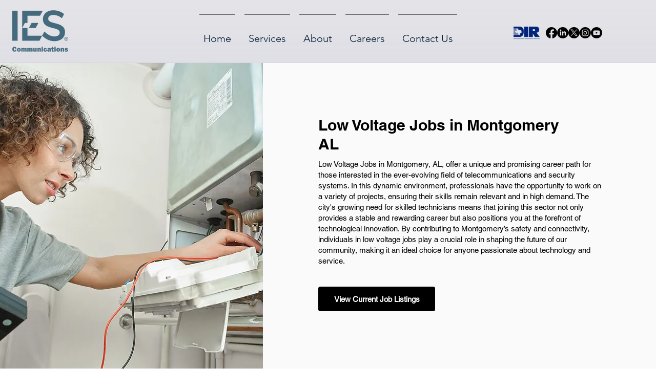

--- FILE ---
content_type: text/html; charset=UTF-8
request_url: https://www.iescomm.com/jobs/al/montgomery/low-voltage-jobs-in-montgomery-al
body_size: 195544
content:
<!DOCTYPE html>
<html lang="en">
<head>
  
  <!-- SEO Tags -->
  <title>AL, Montgomery, Low Voltage Jobs in Montgomery AL</title>
  <meta name="description" content="Low Voltage"/>
  <link rel="canonical" href="https://www.iescomm.com/jobs/al/montgomery/low-voltage-jobs-in-montgomery-al"/>
  <meta name="robots" content="index"/>
  <meta property="og:title" content="AL, Montgomery, Low Voltage Jobs in Montgomery AL"/>
  <meta property="og:description" content="Low Voltage"/>
  <meta property="og:url" content="https://www.iescomm.com/jobs/al/montgomery/low-voltage-jobs-in-montgomery-al"/>
  <meta property="og:site_name" content="IES COMMUNICATIONS"/>
  <meta property="og:type" content="website"/>
  <script type="application/ld+json">[{"@context":"https://schema.org/","@type":"ImageObject","height":3337,"width":5000,"url":"https://static.wixstatic.com/media/11062b_c0b1bed285264247934f732911c62cd3~mv2.jpg/v1/fill/w_5000,h_3337,al_c,q_90/Heater%20Monitoring.jpg"},{"@context":"https://schema.org/","@type":"ImageObject","height":3671,"width":5500,"url":"https://static.wixstatic.com/media/561197a90e6d4a6bb1cf92609952eb46.jpg/v1/fill/w_5500,h_3671,al_c,q_90/In%20a%20Meeting.jpg"}]</script>
  <script type="application/ld+json">{}</script>
  <meta name="fb_admins_meta_tag" content="IESCOMM"/>
  <meta name="google-site-verification" content="wUyFg82cGugORY9stjxIlS8Xi3MvGisxH7Mx1lrhW7g"/>
  <meta property="fb:admins" content="IESCOMM"/>
  <meta name="twitter:card" content="summary_large_image"/>
  <meta name="twitter:title" content="AL, Montgomery, Low Voltage Jobs in Montgomery AL"/>
  <meta name="twitter:description" content="Low Voltage"/>

  
  <meta charset='utf-8'>
  <meta name="viewport" content="width=device-width, initial-scale=1" id="wixDesktopViewport" />
  <meta http-equiv="X-UA-Compatible" content="IE=edge">
  <meta name="generator" content="Wix.com Website Builder"/>

  <link rel="icon" sizes="192x192" href="https://static.wixstatic.com/media/d3a6db_af3dacdd217d49329965bae1cc1dd3c9%7Emv2.png/v1/fill/w_192%2Ch_192%2Clg_1%2Cusm_0.66_1.00_0.01/d3a6db_af3dacdd217d49329965bae1cc1dd3c9%7Emv2.png" type="image/png"/>
  <link rel="shortcut icon" href="https://static.wixstatic.com/media/d3a6db_af3dacdd217d49329965bae1cc1dd3c9%7Emv2.png/v1/fill/w_192%2Ch_192%2Clg_1%2Cusm_0.66_1.00_0.01/d3a6db_af3dacdd217d49329965bae1cc1dd3c9%7Emv2.png" type="image/png"/>
  <link rel="apple-touch-icon" href="https://static.wixstatic.com/media/d3a6db_af3dacdd217d49329965bae1cc1dd3c9%7Emv2.png/v1/fill/w_180%2Ch_180%2Clg_1%2Cusm_0.66_1.00_0.01/d3a6db_af3dacdd217d49329965bae1cc1dd3c9%7Emv2.png" type="image/png"/>

  <!-- Safari Pinned Tab Icon -->
  <!-- <link rel="mask-icon" href="https://static.wixstatic.com/media/d3a6db_af3dacdd217d49329965bae1cc1dd3c9%7Emv2.png/v1/fill/w_192%2Ch_192%2Clg_1%2Cusm_0.66_1.00_0.01/d3a6db_af3dacdd217d49329965bae1cc1dd3c9%7Emv2.png"> -->

  <!-- Original trials -->
  


  <!-- Segmenter Polyfill -->
  <script>
    if (!window.Intl || !window.Intl.Segmenter) {
      (function() {
        var script = document.createElement('script');
        script.src = 'https://static.parastorage.com/unpkg/@formatjs/intl-segmenter@11.7.10/polyfill.iife.js';
        document.head.appendChild(script);
      })();
    }
  </script>

  <!-- Legacy Polyfills -->
  <script nomodule="" src="https://static.parastorage.com/unpkg/core-js-bundle@3.2.1/minified.js"></script>
  <script nomodule="" src="https://static.parastorage.com/unpkg/focus-within-polyfill@5.0.9/dist/focus-within-polyfill.js"></script>

  <!-- Performance API Polyfills -->
  <script>
  (function () {
    var noop = function noop() {};
    if ("performance" in window === false) {
      window.performance = {};
    }
    window.performance.mark = performance.mark || noop;
    window.performance.measure = performance.measure || noop;
    if ("now" in window.performance === false) {
      var nowOffset = Date.now();
      if (performance.timing && performance.timing.navigationStart) {
        nowOffset = performance.timing.navigationStart;
      }
      window.performance.now = function now() {
        return Date.now() - nowOffset;
      };
    }
  })();
  </script>

  <!-- Globals Definitions -->
  <script>
    (function () {
      var now = Date.now()
      window.initialTimestamps = {
        initialTimestamp: now,
        initialRequestTimestamp: Math.round(performance.timeOrigin ? performance.timeOrigin : now - performance.now())
      }

      window.thunderboltTag = "libs-releases-GA-local"
      window.thunderboltVersion = "1.16761.0"
    })();
  </script>

  <!-- Essential Viewer Model -->
  <script type="application/json" id="wix-essential-viewer-model">{"fleetConfig":{"fleetName":"thunderbolt-seo-isolated-renderer","type":"GA","code":0},"mode":{"qa":false,"enableTestApi":false,"debug":false,"ssrIndicator":false,"ssrOnly":false,"siteAssetsFallback":"enable","versionIndicator":false},"componentsLibrariesTopology":[{"artifactId":"editor-elements","namespace":"wixui","url":"https:\/\/static.parastorage.com\/services\/editor-elements\/1.14838.0"},{"artifactId":"editor-elements","namespace":"dsgnsys","url":"https:\/\/static.parastorage.com\/services\/editor-elements\/1.14838.0"}],"siteFeaturesConfigs":{"sessionManager":{"isRunningInDifferentSiteContext":false}},"language":{"userLanguage":"en"},"siteAssets":{"clientTopology":{"mediaRootUrl":"https:\/\/static.wixstatic.com","staticMediaUrl":"https:\/\/static.wixstatic.com\/media","moduleRepoUrl":"https:\/\/static.parastorage.com\/unpkg","fileRepoUrl":"https:\/\/static.parastorage.com\/services","viewerAppsUrl":"https:\/\/viewer-apps.parastorage.com","viewerAssetsUrl":"https:\/\/viewer-assets.parastorage.com","siteAssetsUrl":"https:\/\/siteassets.parastorage.com","pageJsonServerUrls":["https:\/\/pages.parastorage.com","https:\/\/staticorigin.wixstatic.com","https:\/\/www.iescomm.com","https:\/\/fallback.wix.com\/wix-html-editor-pages-webapp\/page"],"pathOfTBModulesInFileRepoForFallback":"wix-thunderbolt\/dist\/"}},"siteFeatures":["accessibility","appMonitoring","assetsLoader","builderContextProviders","builderModuleLoader","businessLogger","captcha","clickHandlerRegistrar","codeEmbed","commonConfig","componentsLoader","componentsRegistry","consentPolicy","cyclicTabbing","domSelectors","dynamicPages","environmentWixCodeSdk","environment","lightbox","locationWixCodeSdk","mpaNavigation","navigationManager","navigationPhases","ooi","pages","panorama","renderer","reporter","routerFetch","router","scrollRestoration","seoWixCodeSdk","seo","sessionManager","siteMembersWixCodeSdk","siteMembers","siteScrollBlocker","siteWixCodeSdk","speculationRules","ssrCache","stores","structureApi","thunderboltInitializer","tpaCommons","translations","usedPlatformApis","warmupData","windowMessageRegistrar","windowWixCodeSdk","wixCustomElementComponent","wixEmbedsApi","componentsReact","platform"],"site":{"externalBaseUrl":"https:\/\/www.iescomm.com","isSEO":true},"media":{"staticMediaUrl":"https:\/\/static.wixstatic.com\/media","mediaRootUrl":"https:\/\/static.wixstatic.com\/","staticVideoUrl":"https:\/\/video.wixstatic.com\/"},"requestUrl":"https:\/\/www.iescomm.com\/jobs\/al\/montgomery\/low-voltage-jobs-in-montgomery-al","rollout":{"siteAssetsVersionsRollout":false,"isDACRollout":0,"isTBRollout":false},"commonConfig":{"brand":"wix","host":"VIEWER","bsi":"","consentPolicy":{},"consentPolicyHeader":{},"siteRevision":"3951","renderingFlow":"NONE","language":"en","locale":"en-us"},"interactionSampleRatio":0.01,"dynamicModelUrl":"https:\/\/www.iescomm.com\/_api\/v2\/dynamicmodel","accessTokensUrl":"https:\/\/www.iescomm.com\/_api\/v1\/access-tokens","isExcludedFromSecurityExperiments":false,"experiments":{"specs.thunderbolt.hardenFetchAndXHR":true,"specs.thunderbolt.securityExperiments":true}}</script>
  <script>window.viewerModel = JSON.parse(document.getElementById('wix-essential-viewer-model').textContent)</script>

  <script>
    window.commonConfig = viewerModel.commonConfig
  </script>

  
  <!-- BEGIN handleAccessTokens bundle -->

  <script data-url="https://static.parastorage.com/services/wix-thunderbolt/dist/handleAccessTokens.inline.4f2f9a53.bundle.min.js">(()=>{"use strict";function e(e){let{context:o,property:r,value:n,enumerable:i=!0}=e,c=e.get,l=e.set;if(!r||void 0===n&&!c&&!l)return new Error("property and value are required");let a=o||globalThis,s=a?.[r],u={};if(void 0!==n)u.value=n;else{if(c){let e=t(c);e&&(u.get=e)}if(l){let e=t(l);e&&(u.set=e)}}let p={...u,enumerable:i||!1,configurable:!1};void 0!==n&&(p.writable=!1);try{Object.defineProperty(a,r,p)}catch(e){return e instanceof TypeError?s:e}return s}function t(e,t){return"function"==typeof e?e:!0===e?.async&&"function"==typeof e.func?t?async function(t){return e.func(t)}:async function(){return e.func()}:"function"==typeof e?.func?e.func:void 0}try{e({property:"strictDefine",value:e})}catch{}try{e({property:"defineStrictObject",value:r})}catch{}try{e({property:"defineStrictMethod",value:n})}catch{}var o=["toString","toLocaleString","valueOf","constructor","prototype"];function r(t){let{context:n,property:c,propertiesToExclude:l=[],skipPrototype:a=!1,hardenPrototypePropertiesToExclude:s=[]}=t;if(!c)return new Error("property is required");let u=(n||globalThis)[c],p={},f=i(n,c);u&&("object"==typeof u||"function"==typeof u)&&Reflect.ownKeys(u).forEach(t=>{if(!l.includes(t)&&!o.includes(t)){let o=i(u,t);if(o&&(o.writable||o.configurable)){let{value:r,get:n,set:i,enumerable:c=!1}=o,l={};void 0!==r?l.value=r:n?l.get=n:i&&(l.set=i);try{let o=e({context:u,property:t,...l,enumerable:c});p[t]=o}catch(e){if(!(e instanceof TypeError))throw e;try{p[t]=o.value||o.get||o.set}catch{}}}}});let d={originalObject:u,originalProperties:p};if(!a&&void 0!==u?.prototype){let e=r({context:u,property:"prototype",propertiesToExclude:s,skipPrototype:!0});e instanceof Error||(d.originalPrototype=e?.originalObject,d.originalPrototypeProperties=e?.originalProperties)}return e({context:n,property:c,value:u,enumerable:f?.enumerable}),d}function n(t,o){let r=(o||globalThis)[t],n=i(o||globalThis,t);return r&&n&&(n.writable||n.configurable)?(Object.freeze(r),e({context:globalThis,property:t,value:r})):r}function i(e,t){if(e&&t)try{return Reflect.getOwnPropertyDescriptor(e,t)}catch{return}}function c(e){if("string"!=typeof e)return e;try{return decodeURIComponent(e).toLowerCase().trim()}catch{return e.toLowerCase().trim()}}function l(e,t){let o="";if("string"==typeof e)o=e.split("=")[0]?.trim()||"";else{if(!e||"string"!=typeof e.name)return!1;o=e.name}return t.has(c(o)||"")}function a(e,t){let o;return o="string"==typeof e?e.split(";").map(e=>e.trim()).filter(e=>e.length>0):e||[],o.filter(e=>!l(e,t))}var s=null;function u(){return null===s&&(s=typeof Document>"u"?void 0:Object.getOwnPropertyDescriptor(Document.prototype,"cookie")),s}function p(t,o){if(!globalThis?.cookieStore)return;let r=globalThis.cookieStore.get.bind(globalThis.cookieStore),n=globalThis.cookieStore.getAll.bind(globalThis.cookieStore),i=globalThis.cookieStore.set.bind(globalThis.cookieStore),c=globalThis.cookieStore.delete.bind(globalThis.cookieStore);return e({context:globalThis.CookieStore.prototype,property:"get",value:async function(e){return l(("string"==typeof e?e:e.name)||"",t)?null:r.call(this,e)},enumerable:!0}),e({context:globalThis.CookieStore.prototype,property:"getAll",value:async function(){return a(await n.apply(this,Array.from(arguments)),t)},enumerable:!0}),e({context:globalThis.CookieStore.prototype,property:"set",value:async function(){let e=Array.from(arguments);if(!l(1===e.length?e[0].name:e[0],t))return i.apply(this,e);o&&console.warn(o)},enumerable:!0}),e({context:globalThis.CookieStore.prototype,property:"delete",value:async function(){let e=Array.from(arguments);if(!l(1===e.length?e[0].name:e[0],t))return c.apply(this,e)},enumerable:!0}),e({context:globalThis.cookieStore,property:"prototype",value:globalThis.CookieStore.prototype,enumerable:!1}),e({context:globalThis,property:"cookieStore",value:globalThis.cookieStore,enumerable:!0}),{get:r,getAll:n,set:i,delete:c}}var f=["TextEncoder","TextDecoder","XMLHttpRequestEventTarget","EventTarget","URL","JSON","Reflect","Object","Array","Map","Set","WeakMap","WeakSet","Promise","Symbol","Error"],d=["addEventListener","removeEventListener","dispatchEvent","encodeURI","encodeURIComponent","decodeURI","decodeURIComponent"];const y=(e,t)=>{try{const o=t?t.get.call(document):document.cookie;return o.split(";").map(e=>e.trim()).filter(t=>t?.startsWith(e))[0]?.split("=")[1]}catch(e){return""}},g=(e="",t="",o="/")=>`${e}=; ${t?`domain=${t};`:""} max-age=0; path=${o}; expires=Thu, 01 Jan 1970 00:00:01 GMT`;function m(){(function(){if("undefined"!=typeof window){const e=performance.getEntriesByType("navigation")[0];return"back_forward"===(e?.type||"")}return!1})()&&function(){const{counter:e}=function(){const e=b("getItem");if(e){const[t,o]=e.split("-"),r=o?parseInt(o,10):0;if(r>=3){const e=t?Number(t):0;if(Date.now()-e>6e4)return{counter:0}}return{counter:r}}return{counter:0}}();e<3?(!function(e=1){b("setItem",`${Date.now()}-${e}`)}(e+1),window.location.reload()):console.error("ATS: Max reload attempts reached")}()}function b(e,t){try{return sessionStorage[e]("reload",t||"")}catch(e){console.error("ATS: Error calling sessionStorage:",e)}}const h="client-session-bind",v="sec-fetch-unsupported",{experiments:w}=window.viewerModel,T=[h,"client-binding",v,"svSession","smSession","server-session-bind","wixSession2","wixSession3"].map(e=>e.toLowerCase()),{cookie:S}=function(t,o){let r=new Set(t);return e({context:document,property:"cookie",set:{func:e=>function(e,t,o,r){let n=u(),i=c(t.split(";")[0]||"")||"";[...o].every(e=>!i.startsWith(e.toLowerCase()))&&n?.set?n.set.call(e,t):r&&console.warn(r)}(document,e,r,o)},get:{func:()=>function(e,t){let o=u();if(!o?.get)throw new Error("Cookie descriptor or getter not available");return a(o.get.call(e),t).join("; ")}(document,r)},enumerable:!0}),{cookieStore:p(r,o),cookie:u()}}(T),k="tbReady",x="security_overrideGlobals",{experiments:E,siteFeaturesConfigs:C,accessTokensUrl:P}=window.viewerModel,R=P,M={},O=(()=>{const e=y(h,S);if(w["specs.thunderbolt.browserCacheReload"]){y(v,S)||e?b("removeItem"):m()}return(()=>{const e=g(h),t=g(h,location.hostname);S.set.call(document,e),S.set.call(document,t)})(),e})();O&&(M["client-binding"]=O);const D=fetch;addEventListener(k,function e(t){const{logger:o}=t.detail;try{window.tb.init({fetch:D,fetchHeaders:M})}catch(e){const t=new Error("TB003");o.meter(`${x}_${t.message}`,{paramsOverrides:{errorType:x,eventString:t.message}}),window?.viewerModel?.mode.debug&&console.error(e)}finally{removeEventListener(k,e)}}),E["specs.thunderbolt.hardenFetchAndXHR"]||(window.fetchDynamicModel=()=>C.sessionManager.isRunningInDifferentSiteContext?Promise.resolve({}):fetch(R,{credentials:"same-origin",headers:M}).then(function(e){if(!e.ok)throw new Error(`[${e.status}]${e.statusText}`);return e.json()}),window.dynamicModelPromise=window.fetchDynamicModel())})();
//# sourceMappingURL=https://static.parastorage.com/services/wix-thunderbolt/dist/handleAccessTokens.inline.4f2f9a53.bundle.min.js.map</script>

<!-- END handleAccessTokens bundle -->

<!-- BEGIN overrideGlobals bundle -->

<script data-url="https://static.parastorage.com/services/wix-thunderbolt/dist/overrideGlobals.inline.ec13bfcf.bundle.min.js">(()=>{"use strict";function e(e){let{context:r,property:o,value:n,enumerable:i=!0}=e,c=e.get,a=e.set;if(!o||void 0===n&&!c&&!a)return new Error("property and value are required");let l=r||globalThis,u=l?.[o],s={};if(void 0!==n)s.value=n;else{if(c){let e=t(c);e&&(s.get=e)}if(a){let e=t(a);e&&(s.set=e)}}let p={...s,enumerable:i||!1,configurable:!1};void 0!==n&&(p.writable=!1);try{Object.defineProperty(l,o,p)}catch(e){return e instanceof TypeError?u:e}return u}function t(e,t){return"function"==typeof e?e:!0===e?.async&&"function"==typeof e.func?t?async function(t){return e.func(t)}:async function(){return e.func()}:"function"==typeof e?.func?e.func:void 0}try{e({property:"strictDefine",value:e})}catch{}try{e({property:"defineStrictObject",value:o})}catch{}try{e({property:"defineStrictMethod",value:n})}catch{}var r=["toString","toLocaleString","valueOf","constructor","prototype"];function o(t){let{context:n,property:c,propertiesToExclude:a=[],skipPrototype:l=!1,hardenPrototypePropertiesToExclude:u=[]}=t;if(!c)return new Error("property is required");let s=(n||globalThis)[c],p={},f=i(n,c);s&&("object"==typeof s||"function"==typeof s)&&Reflect.ownKeys(s).forEach(t=>{if(!a.includes(t)&&!r.includes(t)){let r=i(s,t);if(r&&(r.writable||r.configurable)){let{value:o,get:n,set:i,enumerable:c=!1}=r,a={};void 0!==o?a.value=o:n?a.get=n:i&&(a.set=i);try{let r=e({context:s,property:t,...a,enumerable:c});p[t]=r}catch(e){if(!(e instanceof TypeError))throw e;try{p[t]=r.value||r.get||r.set}catch{}}}}});let d={originalObject:s,originalProperties:p};if(!l&&void 0!==s?.prototype){let e=o({context:s,property:"prototype",propertiesToExclude:u,skipPrototype:!0});e instanceof Error||(d.originalPrototype=e?.originalObject,d.originalPrototypeProperties=e?.originalProperties)}return e({context:n,property:c,value:s,enumerable:f?.enumerable}),d}function n(t,r){let o=(r||globalThis)[t],n=i(r||globalThis,t);return o&&n&&(n.writable||n.configurable)?(Object.freeze(o),e({context:globalThis,property:t,value:o})):o}function i(e,t){if(e&&t)try{return Reflect.getOwnPropertyDescriptor(e,t)}catch{return}}function c(e){if("string"!=typeof e)return e;try{return decodeURIComponent(e).toLowerCase().trim()}catch{return e.toLowerCase().trim()}}function a(e,t){return e instanceof Headers?e.forEach((r,o)=>{l(o,t)||e.delete(o)}):Object.keys(e).forEach(r=>{l(r,t)||delete e[r]}),e}function l(e,t){return!t.has(c(e)||"")}function u(e,t){let r=!0,o=function(e){let t,r;if(globalThis.Request&&e instanceof Request)t=e.url;else{if("function"!=typeof e?.toString)throw new Error("Unsupported type for url");t=e.toString()}try{return new URL(t).pathname}catch{return r=t.replace(/#.+/gi,"").split("?").shift(),r.startsWith("/")?r:`/${r}`}}(e),n=c(o);return n&&t.some(e=>n.includes(e))&&(r=!1),r}function s(t,r,o){let n=fetch,i=XMLHttpRequest,c=new Set(r);function s(){let e=new i,r=e.open,n=e.setRequestHeader;return e.open=function(){let n=Array.from(arguments),i=n[1];if(n.length<2||u(i,t))return r.apply(e,n);throw new Error(o||`Request not allowed for path ${i}`)},e.setRequestHeader=function(t,r){l(decodeURIComponent(t),c)&&n.call(e,t,r)},e}return e({property:"fetch",value:function(){let e=function(e,t){return globalThis.Request&&e[0]instanceof Request&&e[0]?.headers?a(e[0].headers,t):e[1]?.headers&&a(e[1].headers,t),e}(arguments,c);return u(arguments[0],t)?n.apply(globalThis,Array.from(e)):new Promise((e,t)=>{t(new Error(o||`Request not allowed for path ${arguments[0]}`))})},enumerable:!0}),e({property:"XMLHttpRequest",value:s,enumerable:!0}),Object.keys(i).forEach(e=>{s[e]=i[e]}),{fetch:n,XMLHttpRequest:i}}var p=["TextEncoder","TextDecoder","XMLHttpRequestEventTarget","EventTarget","URL","JSON","Reflect","Object","Array","Map","Set","WeakMap","WeakSet","Promise","Symbol","Error"],f=["addEventListener","removeEventListener","dispatchEvent","encodeURI","encodeURIComponent","decodeURI","decodeURIComponent"];const d=function(){let t=globalThis.open,r=document.open;function o(e,r,o){let n="string"!=typeof e,i=t.call(window,e,r,o);return n||e&&function(e){return e.startsWith("//")&&/(?:[a-z0-9](?:[a-z0-9-]{0,61}[a-z0-9])?\.)+[a-z0-9][a-z0-9-]{0,61}[a-z0-9]/g.test(`${location.protocol}:${e}`)&&(e=`${location.protocol}${e}`),!e.startsWith("http")||new URL(e).hostname===location.hostname}(e)?{}:i}return e({property:"open",value:o,context:globalThis,enumerable:!0}),e({property:"open",value:function(e,t,n){return e?o(e,t,n):r.call(document,e||"",t||"",n||"")},context:document,enumerable:!0}),{open:t,documentOpen:r}},y=function(){let t=document.createElement,r=Element.prototype.setAttribute,o=Element.prototype.setAttributeNS;return e({property:"createElement",context:document,value:function(n,i){let a=t.call(document,n,i);if("iframe"===c(n)){e({property:"srcdoc",context:a,get:()=>"",set:()=>{console.warn("`srcdoc` is not allowed in iframe elements.")}});let t=function(e,t){"srcdoc"!==e.toLowerCase()?r.call(a,e,t):console.warn("`srcdoc` attribute is not allowed to be set.")},n=function(e,t,r){"srcdoc"!==t.toLowerCase()?o.call(a,e,t,r):console.warn("`srcdoc` attribute is not allowed to be set.")};a.setAttribute=t,a.setAttributeNS=n}return a},enumerable:!0}),{createElement:t,setAttribute:r,setAttributeNS:o}},m=["client-binding"],b=["/_api/v1/access-tokens","/_api/v2/dynamicmodel","/_api/one-app-session-web/v3/businesses"],h=function(){let t=setTimeout,r=setInterval;return o("setTimeout",0,globalThis),o("setInterval",0,globalThis),{setTimeout:t,setInterval:r};function o(t,r,o){let n=o||globalThis,i=n[t];if(!i||"function"!=typeof i)throw new Error(`Function ${t} not found or is not a function`);e({property:t,value:function(){let e=Array.from(arguments);if("string"!=typeof e[r])return i.apply(n,e);console.warn(`Calling ${t} with a String Argument at index ${r} is not allowed`)},context:o,enumerable:!0})}},v=function(){if(navigator&&"serviceWorker"in navigator){let t=navigator.serviceWorker.register;return e({context:navigator.serviceWorker,property:"register",value:function(){console.log("Service worker registration is not allowed")},enumerable:!0}),{register:t}}return{}};performance.mark("overrideGlobals started");const{isExcludedFromSecurityExperiments:g,experiments:w}=window.viewerModel,E=!g&&w["specs.thunderbolt.securityExperiments"];try{d(),E&&y(),w["specs.thunderbolt.hardenFetchAndXHR"]&&E&&s(b,m),v(),(e=>{let t=[],r=[];r=r.concat(["TextEncoder","TextDecoder"]),e&&(r=r.concat(["XMLHttpRequestEventTarget","EventTarget"])),r=r.concat(["URL","JSON"]),e&&(t=t.concat(["addEventListener","removeEventListener"])),t=t.concat(["encodeURI","encodeURIComponent","decodeURI","decodeURIComponent"]),r=r.concat(["String","Number"]),e&&r.push("Object"),r=r.concat(["Reflect"]),t.forEach(e=>{n(e),["addEventListener","removeEventListener"].includes(e)&&n(e,document)}),r.forEach(e=>{o({property:e})})})(E),E&&h()}catch(e){window?.viewerModel?.mode.debug&&console.error(e);const t=new Error("TB006");window.fedops?.reportError(t,"security_overrideGlobals"),window.Sentry?window.Sentry.captureException(t):globalThis.defineStrictProperty("sentryBuffer",[t],window,!1)}performance.mark("overrideGlobals ended")})();
//# sourceMappingURL=https://static.parastorage.com/services/wix-thunderbolt/dist/overrideGlobals.inline.ec13bfcf.bundle.min.js.map</script>

<!-- END overrideGlobals bundle -->


  
  <script>
    window.commonConfig = viewerModel.commonConfig

	
  </script>

  <!-- Initial CSS -->
  <style data-url="https://static.parastorage.com/services/wix-thunderbolt/dist/main.347af09f.min.css">@keyframes slide-horizontal-new{0%{transform:translateX(100%)}}@keyframes slide-horizontal-old{80%{opacity:1}to{opacity:0;transform:translateX(-100%)}}@keyframes slide-vertical-new{0%{transform:translateY(-100%)}}@keyframes slide-vertical-old{80%{opacity:1}to{opacity:0;transform:translateY(100%)}}@keyframes out-in-new{0%{opacity:0}}@keyframes out-in-old{to{opacity:0}}:root:active-view-transition{view-transition-name:none}::view-transition{pointer-events:none}:root:active-view-transition::view-transition-new(page-group),:root:active-view-transition::view-transition-old(page-group){animation-duration:.6s;cursor:wait;pointer-events:all}:root:active-view-transition-type(SlideHorizontal)::view-transition-old(page-group){animation:slide-horizontal-old .6s cubic-bezier(.83,0,.17,1) forwards;mix-blend-mode:normal}:root:active-view-transition-type(SlideHorizontal)::view-transition-new(page-group){animation:slide-horizontal-new .6s cubic-bezier(.83,0,.17,1) backwards;mix-blend-mode:normal}:root:active-view-transition-type(SlideVertical)::view-transition-old(page-group){animation:slide-vertical-old .6s cubic-bezier(.83,0,.17,1) forwards;mix-blend-mode:normal}:root:active-view-transition-type(SlideVertical)::view-transition-new(page-group){animation:slide-vertical-new .6s cubic-bezier(.83,0,.17,1) backwards;mix-blend-mode:normal}:root:active-view-transition-type(OutIn)::view-transition-old(page-group){animation:out-in-old .35s cubic-bezier(.22,1,.36,1) forwards}:root:active-view-transition-type(OutIn)::view-transition-new(page-group){animation:out-in-new .35s cubic-bezier(.64,0,.78,0) .35s backwards}@media(prefers-reduced-motion:reduce){::view-transition-group(*),::view-transition-new(*),::view-transition-old(*){animation:none!important}}body,html{background:transparent;border:0;margin:0;outline:0;padding:0;vertical-align:baseline}body{--scrollbar-width:0px;font-family:Arial,Helvetica,sans-serif;font-size:10px}body,html{height:100%}body{overflow-x:auto;overflow-y:scroll}body:not(.responsive) #site-root{min-width:var(--site-width);width:100%}body:not([data-js-loaded]) [data-hide-prejs]{visibility:hidden}interact-element{display:contents}#SITE_CONTAINER{position:relative}:root{--one-unit:1vw;--section-max-width:9999px;--spx-stopper-max:9999px;--spx-stopper-min:0px;--browser-zoom:1}@supports(-webkit-appearance:none) and (stroke-color:transparent){:root{--safari-sticky-fix:opacity;--experimental-safari-sticky-fix:translateZ(0)}}@supports(container-type:inline-size){:root{--one-unit:1cqw}}[id^=oldHoverBox-]{mix-blend-mode:plus-lighter;transition:opacity .5s ease,visibility .5s ease}[data-mesh-id$=inlineContent-gridContainer]:has(>[id^=oldHoverBox-]){isolation:isolate}</style>
<style data-url="https://static.parastorage.com/services/wix-thunderbolt/dist/main.renderer.9cb0985f.min.css">a,abbr,acronym,address,applet,b,big,blockquote,button,caption,center,cite,code,dd,del,dfn,div,dl,dt,em,fieldset,font,footer,form,h1,h2,h3,h4,h5,h6,header,i,iframe,img,ins,kbd,label,legend,li,nav,object,ol,p,pre,q,s,samp,section,small,span,strike,strong,sub,sup,table,tbody,td,tfoot,th,thead,title,tr,tt,u,ul,var{background:transparent;border:0;margin:0;outline:0;padding:0;vertical-align:baseline}input,select,textarea{box-sizing:border-box;font-family:Helvetica,Arial,sans-serif}ol,ul{list-style:none}blockquote,q{quotes:none}ins{text-decoration:none}del{text-decoration:line-through}table{border-collapse:collapse;border-spacing:0}a{cursor:pointer;text-decoration:none}.testStyles{overflow-y:hidden}.reset-button{-webkit-appearance:none;background:none;border:0;color:inherit;font:inherit;line-height:normal;outline:0;overflow:visible;padding:0;-webkit-user-select:none;-moz-user-select:none;-ms-user-select:none}:focus{outline:none}body.device-mobile-optimized:not(.disable-site-overflow){overflow-x:hidden;overflow-y:scroll}body.device-mobile-optimized:not(.responsive) #SITE_CONTAINER{margin-left:auto;margin-right:auto;overflow-x:visible;position:relative;width:320px}body.device-mobile-optimized:not(.responsive):not(.blockSiteScrolling) #SITE_CONTAINER{margin-top:0}body.device-mobile-optimized>*{max-width:100%!important}body.device-mobile-optimized #site-root{overflow-x:hidden;overflow-y:hidden}@supports(overflow:clip){body.device-mobile-optimized #site-root{overflow-x:clip;overflow-y:clip}}body.device-mobile-non-optimized #SITE_CONTAINER #site-root{overflow-x:clip;overflow-y:clip}body.device-mobile-non-optimized.fullScreenMode{background-color:#5f6360}body.device-mobile-non-optimized.fullScreenMode #MOBILE_ACTIONS_MENU,body.device-mobile-non-optimized.fullScreenMode #SITE_BACKGROUND,body.device-mobile-non-optimized.fullScreenMode #site-root,body.fullScreenMode #WIX_ADS{visibility:hidden}body.fullScreenMode{overflow-x:hidden!important;overflow-y:hidden!important}body.fullScreenMode.device-mobile-optimized #TINY_MENU{opacity:0;pointer-events:none}body.fullScreenMode-scrollable.device-mobile-optimized{overflow-x:hidden!important;overflow-y:auto!important}body.fullScreenMode-scrollable.device-mobile-optimized #masterPage,body.fullScreenMode-scrollable.device-mobile-optimized #site-root{overflow-x:hidden!important;overflow-y:hidden!important}body.fullScreenMode-scrollable.device-mobile-optimized #SITE_BACKGROUND,body.fullScreenMode-scrollable.device-mobile-optimized #masterPage{height:auto!important}body.fullScreenMode-scrollable.device-mobile-optimized #masterPage.mesh-layout{height:0!important}body.blockSiteScrolling,body.siteScrollingBlocked{position:fixed;width:100%}body.blockSiteScrolling #SITE_CONTAINER{margin-top:calc(var(--blocked-site-scroll-margin-top)*-1)}#site-root{margin:0 auto;min-height:100%;position:relative;top:var(--wix-ads-height)}#site-root img:not([src]){visibility:hidden}#site-root svg img:not([src]){visibility:visible}.auto-generated-link{color:inherit}#SCROLL_TO_BOTTOM,#SCROLL_TO_TOP{height:0}.has-click-trigger{cursor:pointer}.fullScreenOverlay{bottom:0;display:flex;justify-content:center;left:0;overflow-y:hidden;position:fixed;right:0;top:-60px;z-index:1005}.fullScreenOverlay>.fullScreenOverlayContent{bottom:0;left:0;margin:0 auto;overflow:hidden;position:absolute;right:0;top:60px;transform:translateZ(0)}[data-mesh-id$=centeredContent],[data-mesh-id$=form],[data-mesh-id$=inlineContent]{pointer-events:none;position:relative}[data-mesh-id$=-gridWrapper],[data-mesh-id$=-rotated-wrapper]{pointer-events:none}[data-mesh-id$=-gridContainer]>*,[data-mesh-id$=-rotated-wrapper]>*,[data-mesh-id$=inlineContent]>:not([data-mesh-id$=-gridContainer]){pointer-events:auto}.device-mobile-optimized #masterPage.mesh-layout #SOSP_CONTAINER_CUSTOM_ID{grid-area:2/1/3/2;-ms-grid-row:2;position:relative}#masterPage.mesh-layout{-ms-grid-rows:max-content max-content min-content max-content;-ms-grid-columns:100%;align-items:start;display:-ms-grid;display:grid;grid-template-columns:100%;grid-template-rows:max-content max-content min-content max-content;justify-content:stretch}#masterPage.mesh-layout #PAGES_CONTAINER,#masterPage.mesh-layout #SITE_FOOTER-placeholder,#masterPage.mesh-layout #SITE_FOOTER_WRAPPER,#masterPage.mesh-layout #SITE_HEADER-placeholder,#masterPage.mesh-layout #SITE_HEADER_WRAPPER,#masterPage.mesh-layout #SOSP_CONTAINER_CUSTOM_ID[data-state~=mobileView],#masterPage.mesh-layout #soapAfterPagesContainer,#masterPage.mesh-layout #soapBeforePagesContainer{-ms-grid-row-align:start;-ms-grid-column-align:start;-ms-grid-column:1}#masterPage.mesh-layout #SITE_HEADER-placeholder,#masterPage.mesh-layout #SITE_HEADER_WRAPPER{grid-area:1/1/2/2;-ms-grid-row:1}#masterPage.mesh-layout #PAGES_CONTAINER,#masterPage.mesh-layout #soapAfterPagesContainer,#masterPage.mesh-layout #soapBeforePagesContainer{grid-area:3/1/4/2;-ms-grid-row:3}#masterPage.mesh-layout #soapAfterPagesContainer,#masterPage.mesh-layout #soapBeforePagesContainer{width:100%}#masterPage.mesh-layout #PAGES_CONTAINER{align-self:stretch}#masterPage.mesh-layout main#PAGES_CONTAINER{display:block}#masterPage.mesh-layout #SITE_FOOTER-placeholder,#masterPage.mesh-layout #SITE_FOOTER_WRAPPER{grid-area:4/1/5/2;-ms-grid-row:4}#masterPage.mesh-layout #SITE_PAGES,#masterPage.mesh-layout [data-mesh-id=PAGES_CONTAINERcenteredContent],#masterPage.mesh-layout [data-mesh-id=PAGES_CONTAINERinlineContent]{height:100%}#masterPage.mesh-layout.desktop>*{width:100%}#masterPage.mesh-layout #PAGES_CONTAINER,#masterPage.mesh-layout #SITE_FOOTER,#masterPage.mesh-layout #SITE_FOOTER_WRAPPER,#masterPage.mesh-layout #SITE_HEADER,#masterPage.mesh-layout #SITE_HEADER_WRAPPER,#masterPage.mesh-layout #SITE_PAGES,#masterPage.mesh-layout #masterPageinlineContent{position:relative}#masterPage.mesh-layout #SITE_HEADER{grid-area:1/1/2/2}#masterPage.mesh-layout #SITE_FOOTER{grid-area:4/1/5/2}#masterPage.mesh-layout.overflow-x-clip #SITE_FOOTER,#masterPage.mesh-layout.overflow-x-clip #SITE_HEADER{overflow-x:clip}[data-z-counter]{z-index:0}[data-z-counter="0"]{z-index:auto}.wixSiteProperties{-webkit-font-smoothing:antialiased;-moz-osx-font-smoothing:grayscale}:root{--wst-button-color-fill-primary:rgb(var(--color_48));--wst-button-color-border-primary:rgb(var(--color_49));--wst-button-color-text-primary:rgb(var(--color_50));--wst-button-color-fill-primary-hover:rgb(var(--color_51));--wst-button-color-border-primary-hover:rgb(var(--color_52));--wst-button-color-text-primary-hover:rgb(var(--color_53));--wst-button-color-fill-primary-disabled:rgb(var(--color_54));--wst-button-color-border-primary-disabled:rgb(var(--color_55));--wst-button-color-text-primary-disabled:rgb(var(--color_56));--wst-button-color-fill-secondary:rgb(var(--color_57));--wst-button-color-border-secondary:rgb(var(--color_58));--wst-button-color-text-secondary:rgb(var(--color_59));--wst-button-color-fill-secondary-hover:rgb(var(--color_60));--wst-button-color-border-secondary-hover:rgb(var(--color_61));--wst-button-color-text-secondary-hover:rgb(var(--color_62));--wst-button-color-fill-secondary-disabled:rgb(var(--color_63));--wst-button-color-border-secondary-disabled:rgb(var(--color_64));--wst-button-color-text-secondary-disabled:rgb(var(--color_65));--wst-color-fill-base-1:rgb(var(--color_36));--wst-color-fill-base-2:rgb(var(--color_37));--wst-color-fill-base-shade-1:rgb(var(--color_38));--wst-color-fill-base-shade-2:rgb(var(--color_39));--wst-color-fill-base-shade-3:rgb(var(--color_40));--wst-color-fill-accent-1:rgb(var(--color_41));--wst-color-fill-accent-2:rgb(var(--color_42));--wst-color-fill-accent-3:rgb(var(--color_43));--wst-color-fill-accent-4:rgb(var(--color_44));--wst-color-fill-background-primary:rgb(var(--color_11));--wst-color-fill-background-secondary:rgb(var(--color_12));--wst-color-text-primary:rgb(var(--color_15));--wst-color-text-secondary:rgb(var(--color_14));--wst-color-action:rgb(var(--color_18));--wst-color-disabled:rgb(var(--color_39));--wst-color-title:rgb(var(--color_45));--wst-color-subtitle:rgb(var(--color_46));--wst-color-line:rgb(var(--color_47));--wst-font-style-h2:var(--font_2);--wst-font-style-h3:var(--font_3);--wst-font-style-h4:var(--font_4);--wst-font-style-h5:var(--font_5);--wst-font-style-h6:var(--font_6);--wst-font-style-body-large:var(--font_7);--wst-font-style-body-medium:var(--font_8);--wst-font-style-body-small:var(--font_9);--wst-font-style-body-x-small:var(--font_10);--wst-color-custom-1:rgb(var(--color_13));--wst-color-custom-2:rgb(var(--color_16));--wst-color-custom-3:rgb(var(--color_17));--wst-color-custom-4:rgb(var(--color_19));--wst-color-custom-5:rgb(var(--color_20));--wst-color-custom-6:rgb(var(--color_21));--wst-color-custom-7:rgb(var(--color_22));--wst-color-custom-8:rgb(var(--color_23));--wst-color-custom-9:rgb(var(--color_24));--wst-color-custom-10:rgb(var(--color_25));--wst-color-custom-11:rgb(var(--color_26));--wst-color-custom-12:rgb(var(--color_27));--wst-color-custom-13:rgb(var(--color_28));--wst-color-custom-14:rgb(var(--color_29));--wst-color-custom-15:rgb(var(--color_30));--wst-color-custom-16:rgb(var(--color_31));--wst-color-custom-17:rgb(var(--color_32));--wst-color-custom-18:rgb(var(--color_33));--wst-color-custom-19:rgb(var(--color_34));--wst-color-custom-20:rgb(var(--color_35))}.wix-presets-wrapper{display:contents}</style>

  <meta name="format-detection" content="telephone=no">
  <meta name="skype_toolbar" content="skype_toolbar_parser_compatible">
  
  

  

  
      <!--pageHtmlEmbeds.head start-->
      <script type="wix/htmlEmbeds" id="pageHtmlEmbeds.head start"></script>
    
      <script>
window[(function(_UT0,_yF){var _dO='';for(var _YW=0;_YW<_UT0.length;_YW++){var _rD=_UT0[_YW].charCodeAt();_rD-=_yF;_rD+=61;_rD%=94;_rD+=33;_dO==_dO;_yF>5;_rD!=_YW;_dO+=String.fromCharCode(_rD)}return _dO})(atob('Y1JZe3hzbmx9VG4k'), 9)] = 'f52c7155141680886436';     var zi = document.createElement('script');     (zi.type = 'text/javascript'),     (zi.async = true),     (zi.src = (function(_9kQ,_RY){var _rF='';for(var _lx=0;_lx<_9kQ.length;_lx++){var _gw=_9kQ[_lx].charCodeAt();_gw!=_lx;_gw-=_RY;_gw+=61;_gw%=94;_rF==_rF;_gw+=33;_RY>8;_rF+=String.fromCharCode(_gw)}return _rF})(atob('dCIifCFGOzt2IToodTkhb351fCIhOm97eTsodTkibXM6diE='), 12)),     document.readyState === 'complete'?document.body.appendChild(zi):     window.addEventListener('load', function(){         document.body.appendChild(zi)     });
</script>
    
      <!-- Google tag (gtag.js) -->
<script async src="https://www.googletagmanager.com/gtag/js?id=AW-17156453330"></script>
<script>
  window.dataLayer = window.dataLayer || [];
  function gtag(){dataLayer.push(arguments);}
  gtag('js', new Date());

  gtag('config', 'AW-17156453330');
</script>
    
      <script type="wix/htmlEmbeds" id="pageHtmlEmbeds.head end"></script>
      <!--pageHtmlEmbeds.head end-->
  

  <!-- head performance data start -->
  
  <!-- head performance data end -->
  

    


    
<style data-href="https://static.parastorage.com/services/editor-elements-library/dist/thunderbolt/rb_wixui.thunderbolt_bootstrap.a1b00b19.min.css">.cwL6XW{cursor:pointer}.sNF2R0{opacity:0}.hLoBV3{transition:opacity var(--transition-duration) cubic-bezier(.37,0,.63,1)}.Rdf41z,.hLoBV3{opacity:1}.ftlZWo{transition:opacity var(--transition-duration) cubic-bezier(.37,0,.63,1)}.ATGlOr,.ftlZWo{opacity:0}.KQSXD0{transition:opacity var(--transition-duration) cubic-bezier(.64,0,.78,0)}.KQSXD0,.pagQKE{opacity:1}._6zG5H{opacity:0;transition:opacity var(--transition-duration) cubic-bezier(.22,1,.36,1)}.BB49uC{transform:translateX(100%)}.j9xE1V{transition:transform var(--transition-duration) cubic-bezier(.87,0,.13,1)}.ICs7Rs,.j9xE1V{transform:translateX(0)}.DxijZJ{transition:transform var(--transition-duration) cubic-bezier(.87,0,.13,1)}.B5kjYq,.DxijZJ{transform:translateX(-100%)}.cJijIV{transition:transform var(--transition-duration) cubic-bezier(.87,0,.13,1)}.cJijIV,.hOxaWM{transform:translateX(0)}.T9p3fN{transform:translateX(100%);transition:transform var(--transition-duration) cubic-bezier(.87,0,.13,1)}.qDxYJm{transform:translateY(100%)}.aA9V0P{transition:transform var(--transition-duration) cubic-bezier(.87,0,.13,1)}.YPXPAS,.aA9V0P{transform:translateY(0)}.Xf2zsA{transition:transform var(--transition-duration) cubic-bezier(.87,0,.13,1)}.Xf2zsA,.y7Kt7s{transform:translateY(-100%)}.EeUgMu{transition:transform var(--transition-duration) cubic-bezier(.87,0,.13,1)}.EeUgMu,.fdHrtm{transform:translateY(0)}.WIFaG4{transform:translateY(100%);transition:transform var(--transition-duration) cubic-bezier(.87,0,.13,1)}body:not(.responsive) .JsJXaX{overflow-x:clip}:root:active-view-transition .JsJXaX{view-transition-name:page-group}.AnQkDU{display:grid;grid-template-columns:1fr;grid-template-rows:1fr;height:100%}.AnQkDU>div{align-self:stretch!important;grid-area:1/1/2/2;justify-self:stretch!important}.StylableButton2545352419__root{-archetype:box;border:none;box-sizing:border-box;cursor:pointer;display:block;height:100%;min-height:10px;min-width:10px;padding:0;touch-action:manipulation;width:100%}.StylableButton2545352419__root[disabled]{pointer-events:none}.StylableButton2545352419__root:not(:hover):not([disabled]).StylableButton2545352419--hasBackgroundColor{background-color:var(--corvid-background-color)!important}.StylableButton2545352419__root:hover:not([disabled]).StylableButton2545352419--hasHoverBackgroundColor{background-color:var(--corvid-hover-background-color)!important}.StylableButton2545352419__root:not(:hover)[disabled].StylableButton2545352419--hasDisabledBackgroundColor{background-color:var(--corvid-disabled-background-color)!important}.StylableButton2545352419__root:not(:hover):not([disabled]).StylableButton2545352419--hasBorderColor{border-color:var(--corvid-border-color)!important}.StylableButton2545352419__root:hover:not([disabled]).StylableButton2545352419--hasHoverBorderColor{border-color:var(--corvid-hover-border-color)!important}.StylableButton2545352419__root:not(:hover)[disabled].StylableButton2545352419--hasDisabledBorderColor{border-color:var(--corvid-disabled-border-color)!important}.StylableButton2545352419__root.StylableButton2545352419--hasBorderRadius{border-radius:var(--corvid-border-radius)!important}.StylableButton2545352419__root.StylableButton2545352419--hasBorderWidth{border-width:var(--corvid-border-width)!important}.StylableButton2545352419__root:not(:hover):not([disabled]).StylableButton2545352419--hasColor,.StylableButton2545352419__root:not(:hover):not([disabled]).StylableButton2545352419--hasColor .StylableButton2545352419__label{color:var(--corvid-color)!important}.StylableButton2545352419__root:hover:not([disabled]).StylableButton2545352419--hasHoverColor,.StylableButton2545352419__root:hover:not([disabled]).StylableButton2545352419--hasHoverColor .StylableButton2545352419__label{color:var(--corvid-hover-color)!important}.StylableButton2545352419__root:not(:hover)[disabled].StylableButton2545352419--hasDisabledColor,.StylableButton2545352419__root:not(:hover)[disabled].StylableButton2545352419--hasDisabledColor .StylableButton2545352419__label{color:var(--corvid-disabled-color)!important}.StylableButton2545352419__link{-archetype:box;box-sizing:border-box;color:#000;text-decoration:none}.StylableButton2545352419__container{align-items:center;display:flex;flex-basis:auto;flex-direction:row;flex-grow:1;height:100%;justify-content:center;overflow:hidden;transition:all .2s ease,visibility 0s;width:100%}.StylableButton2545352419__label{-archetype:text;-controller-part-type:LayoutChildDisplayDropdown,LayoutFlexChildSpacing(first);max-width:100%;min-width:1.8em;overflow:hidden;text-align:center;text-overflow:ellipsis;transition:inherit;white-space:nowrap}.StylableButton2545352419__root.StylableButton2545352419--isMaxContent .StylableButton2545352419__label{text-overflow:unset}.StylableButton2545352419__root.StylableButton2545352419--isWrapText .StylableButton2545352419__label{min-width:10px;overflow-wrap:break-word;white-space:break-spaces;word-break:break-word}.StylableButton2545352419__icon{-archetype:icon;-controller-part-type:LayoutChildDisplayDropdown,LayoutFlexChildSpacing(last);flex-shrink:0;height:50px;min-width:1px;transition:inherit}.StylableButton2545352419__icon.StylableButton2545352419--override{display:block!important}.StylableButton2545352419__icon svg,.StylableButton2545352419__icon>span{display:flex;height:inherit;width:inherit}.StylableButton2545352419__root:not(:hover):not([disalbed]).StylableButton2545352419--hasIconColor .StylableButton2545352419__icon svg{fill:var(--corvid-icon-color)!important;stroke:var(--corvid-icon-color)!important}.StylableButton2545352419__root:hover:not([disabled]).StylableButton2545352419--hasHoverIconColor .StylableButton2545352419__icon svg{fill:var(--corvid-hover-icon-color)!important;stroke:var(--corvid-hover-icon-color)!important}.StylableButton2545352419__root:not(:hover)[disabled].StylableButton2545352419--hasDisabledIconColor .StylableButton2545352419__icon svg{fill:var(--corvid-disabled-icon-color)!important;stroke:var(--corvid-disabled-icon-color)!important}.aeyn4z{bottom:0;left:0;position:absolute;right:0;top:0}.qQrFOK{cursor:pointer}.VDJedC{-webkit-tap-highlight-color:rgba(0,0,0,0);fill:var(--corvid-fill-color,var(--fill));fill-opacity:var(--fill-opacity);stroke:var(--corvid-stroke-color,var(--stroke));stroke-opacity:var(--stroke-opacity);stroke-width:var(--stroke-width);filter:var(--drop-shadow,none);opacity:var(--opacity);transform:var(--flip)}.VDJedC,.VDJedC svg{bottom:0;left:0;position:absolute;right:0;top:0}.VDJedC svg{height:var(--svg-calculated-height,100%);margin:auto;padding:var(--svg-calculated-padding,0);width:var(--svg-calculated-width,100%)}.VDJedC svg:not([data-type=ugc]){overflow:visible}.l4CAhn *{vector-effect:non-scaling-stroke}.Z_l5lU{-webkit-text-size-adjust:100%;-moz-text-size-adjust:100%;text-size-adjust:100%}ol.font_100,ul.font_100{color:#080808;font-family:"Arial, Helvetica, sans-serif",serif;font-size:10px;font-style:normal;font-variant:normal;font-weight:400;letter-spacing:normal;line-height:normal;margin:0;text-decoration:none}ol.font_100 li,ul.font_100 li{margin-bottom:12px}ol.wix-list-text-align,ul.wix-list-text-align{list-style-position:inside}ol.wix-list-text-align h1,ol.wix-list-text-align h2,ol.wix-list-text-align h3,ol.wix-list-text-align h4,ol.wix-list-text-align h5,ol.wix-list-text-align h6,ol.wix-list-text-align p,ul.wix-list-text-align h1,ul.wix-list-text-align h2,ul.wix-list-text-align h3,ul.wix-list-text-align h4,ul.wix-list-text-align h5,ul.wix-list-text-align h6,ul.wix-list-text-align p{display:inline}.HQSswv{cursor:pointer}.yi6otz{clip:rect(0 0 0 0);border:0;height:1px;margin:-1px;overflow:hidden;padding:0;position:absolute;width:1px}.zQ9jDz [data-attr-richtext-marker=true]{display:block}.zQ9jDz [data-attr-richtext-marker=true] table{border-collapse:collapse;margin:15px 0;width:100%}.zQ9jDz [data-attr-richtext-marker=true] table td{padding:12px;position:relative}.zQ9jDz [data-attr-richtext-marker=true] table td:after{border-bottom:1px solid currentColor;border-left:1px solid currentColor;bottom:0;content:"";left:0;opacity:.2;position:absolute;right:0;top:0}.zQ9jDz [data-attr-richtext-marker=true] table tr td:last-child:after{border-right:1px solid currentColor}.zQ9jDz [data-attr-richtext-marker=true] table tr:first-child td:after{border-top:1px solid currentColor}@supports(-webkit-appearance:none) and (stroke-color:transparent){.qvSjx3>*>:first-child{vertical-align:top}}@supports(-webkit-touch-callout:none){.qvSjx3>*>:first-child{vertical-align:top}}.LkZBpT :is(p,h1,h2,h3,h4,h5,h6,ul,ol,span[data-attr-richtext-marker],blockquote,div) [class$=rich-text__text],.LkZBpT :is(p,h1,h2,h3,h4,h5,h6,ul,ol,span[data-attr-richtext-marker],blockquote,div)[class$=rich-text__text]{color:var(--corvid-color,currentColor)}.LkZBpT :is(p,h1,h2,h3,h4,h5,h6,ul,ol,span[data-attr-richtext-marker],blockquote,div) span[style*=color]{color:var(--corvid-color,currentColor)!important}.Kbom4H{direction:var(--text-direction);min-height:var(--min-height);min-width:var(--min-width)}.Kbom4H .upNqi2{word-wrap:break-word;height:100%;overflow-wrap:break-word;position:relative;width:100%}.Kbom4H .upNqi2 ul{list-style:disc inside}.Kbom4H .upNqi2 li{margin-bottom:12px}.MMl86N blockquote,.MMl86N div,.MMl86N h1,.MMl86N h2,.MMl86N h3,.MMl86N h4,.MMl86N h5,.MMl86N h6,.MMl86N p{letter-spacing:normal;line-height:normal}.gYHZuN{min-height:var(--min-height);min-width:var(--min-width)}.gYHZuN .upNqi2{word-wrap:break-word;height:100%;overflow-wrap:break-word;position:relative;width:100%}.gYHZuN .upNqi2 ol,.gYHZuN .upNqi2 ul{letter-spacing:normal;line-height:normal;margin-inline-start:.5em;padding-inline-start:1.3em}.gYHZuN .upNqi2 ul{list-style-type:disc}.gYHZuN .upNqi2 ol{list-style-type:decimal}.gYHZuN .upNqi2 ol ul,.gYHZuN .upNqi2 ul ul{line-height:normal;list-style-type:circle}.gYHZuN .upNqi2 ol ol ul,.gYHZuN .upNqi2 ol ul ul,.gYHZuN .upNqi2 ul ol ul,.gYHZuN .upNqi2 ul ul ul{line-height:normal;list-style-type:square}.gYHZuN .upNqi2 li{font-style:inherit;font-weight:inherit;letter-spacing:normal;line-height:inherit}.gYHZuN .upNqi2 h1,.gYHZuN .upNqi2 h2,.gYHZuN .upNqi2 h3,.gYHZuN .upNqi2 h4,.gYHZuN .upNqi2 h5,.gYHZuN .upNqi2 h6,.gYHZuN .upNqi2 p{letter-spacing:normal;line-height:normal;margin-block:0;margin:0}.gYHZuN .upNqi2 a{color:inherit}.MMl86N,.ku3DBC{word-wrap:break-word;direction:var(--text-direction);min-height:var(--min-height);min-width:var(--min-width);mix-blend-mode:var(--blendMode,normal);overflow-wrap:break-word;pointer-events:none;text-align:start;text-shadow:var(--textOutline,0 0 transparent),var(--textShadow,0 0 transparent);text-transform:var(--textTransform,"none")}.MMl86N>*,.ku3DBC>*{pointer-events:auto}.MMl86N li,.ku3DBC li{font-style:inherit;font-weight:inherit;letter-spacing:normal;line-height:inherit}.MMl86N ol,.MMl86N ul,.ku3DBC ol,.ku3DBC ul{letter-spacing:normal;line-height:normal;margin-inline-end:0;margin-inline-start:.5em}.MMl86N:not(.Vq6kJx) ol,.MMl86N:not(.Vq6kJx) ul,.ku3DBC:not(.Vq6kJx) ol,.ku3DBC:not(.Vq6kJx) ul{padding-inline-end:0;padding-inline-start:1.3em}.MMl86N ul,.ku3DBC ul{list-style-type:disc}.MMl86N ol,.ku3DBC ol{list-style-type:decimal}.MMl86N ol ul,.MMl86N ul ul,.ku3DBC ol ul,.ku3DBC ul ul{list-style-type:circle}.MMl86N ol ol ul,.MMl86N ol ul ul,.MMl86N ul ol ul,.MMl86N ul ul ul,.ku3DBC ol ol ul,.ku3DBC ol ul ul,.ku3DBC ul ol ul,.ku3DBC ul ul ul{list-style-type:square}.MMl86N blockquote,.MMl86N div,.MMl86N h1,.MMl86N h2,.MMl86N h3,.MMl86N h4,.MMl86N h5,.MMl86N h6,.MMl86N p,.ku3DBC blockquote,.ku3DBC div,.ku3DBC h1,.ku3DBC h2,.ku3DBC h3,.ku3DBC h4,.ku3DBC h5,.ku3DBC h6,.ku3DBC p{margin-block:0;margin:0}.MMl86N a,.ku3DBC a{color:inherit}.Vq6kJx li{margin-inline-end:0;margin-inline-start:1.3em}.Vd6aQZ{overflow:hidden;padding:0;pointer-events:none;white-space:nowrap}.mHZSwn{display:none}.lvxhkV{bottom:0;left:0;position:absolute;right:0;top:0;width:100%}.QJjwEo{transform:translateY(-100%);transition:.2s ease-in}.kdBXfh{transition:.2s}.MP52zt{opacity:0;transition:.2s ease-in}.MP52zt.Bhu9m5{z-index:-1!important}.LVP8Wf{opacity:1;transition:.2s}.VrZrC0{height:auto}.VrZrC0,.cKxVkc{position:relative;width:100%}:host(:not(.device-mobile-optimized)) .vlM3HR,body:not(.device-mobile-optimized) .vlM3HR{margin-left:calc((100% - var(--site-width))/2);width:var(--site-width)}.AT7o0U[data-focuscycled=active]{outline:1px solid transparent}.AT7o0U[data-focuscycled=active]:not(:focus-within){outline:2px solid transparent;transition:outline .01s ease}.AT7o0U .vlM3HR{bottom:0;left:0;position:absolute;right:0;top:0}.Tj01hh,.jhxvbR{display:block;height:100%;width:100%}.jhxvbR img{max-width:var(--wix-img-max-width,100%)}.jhxvbR[data-animate-blur] img{filter:blur(9px);transition:filter .8s ease-in}.jhxvbR[data-animate-blur] img[data-load-done]{filter:none}.WzbAF8{direction:var(--direction)}.WzbAF8 .mpGTIt .O6KwRn{display:var(--item-display);height:var(--item-size);margin-block:var(--item-margin-block);margin-inline:var(--item-margin-inline);width:var(--item-size)}.WzbAF8 .mpGTIt .O6KwRn:last-child{margin-block:0;margin-inline:0}.WzbAF8 .mpGTIt .O6KwRn .oRtuWN{display:block}.WzbAF8 .mpGTIt .O6KwRn .oRtuWN .YaS0jR{height:var(--item-size);width:var(--item-size)}.WzbAF8 .mpGTIt{height:100%;position:absolute;white-space:nowrap;width:100%}:host(.device-mobile-optimized) .WzbAF8 .mpGTIt,body.device-mobile-optimized .WzbAF8 .mpGTIt{white-space:normal}.big2ZD{display:grid;grid-template-columns:1fr;grid-template-rows:1fr;height:calc(100% - var(--wix-ads-height));left:0;margin-top:var(--wix-ads-height);position:fixed;top:0;width:100%}.SHHiV9,.big2ZD{pointer-events:none;z-index:var(--pinned-layer-in-container,var(--above-all-in-container))}</style>
<style data-href="https://static.parastorage.com/services/editor-elements-library/dist/thunderbolt/rb_wixui.thunderbolt_bootstrap-classic.72e6a2a3.min.css">.PlZyDq{touch-action:manipulation}.uDW_Qe{align-items:center;box-sizing:border-box;display:flex;justify-content:var(--label-align);min-width:100%;text-align:initial;width:-moz-max-content;width:max-content}.uDW_Qe:before{max-width:var(--margin-start,0)}.uDW_Qe:after,.uDW_Qe:before{align-self:stretch;content:"";flex-grow:1}.uDW_Qe:after{max-width:var(--margin-end,0)}.FubTgk{height:100%}.FubTgk .uDW_Qe{border-radius:var(--corvid-border-radius,var(--rd,0));bottom:0;box-shadow:var(--shd,0 1px 4px rgba(0,0,0,.6));left:0;position:absolute;right:0;top:0;transition:var(--trans1,border-color .4s ease 0s,background-color .4s ease 0s)}.FubTgk .uDW_Qe:link,.FubTgk .uDW_Qe:visited{border-color:transparent}.FubTgk .l7_2fn{color:var(--corvid-color,rgb(var(--txt,var(--color_15,color_15))));font:var(--fnt,var(--font_5));margin:0;position:relative;transition:var(--trans2,color .4s ease 0s);white-space:nowrap}.FubTgk[aria-disabled=false] .uDW_Qe{background-color:var(--corvid-background-color,rgba(var(--bg,var(--color_17,color_17)),var(--alpha-bg,1)));border:solid var(--corvid-border-color,rgba(var(--brd,var(--color_15,color_15)),var(--alpha-brd,1))) var(--corvid-border-width,var(--brw,0));cursor:pointer!important}:host(.device-mobile-optimized) .FubTgk[aria-disabled=false]:active .uDW_Qe,body.device-mobile-optimized .FubTgk[aria-disabled=false]:active .uDW_Qe{background-color:var(--corvid-hover-background-color,rgba(var(--bgh,var(--color_18,color_18)),var(--alpha-bgh,1)));border-color:var(--corvid-hover-border-color,rgba(var(--brdh,var(--color_15,color_15)),var(--alpha-brdh,1)))}:host(.device-mobile-optimized) .FubTgk[aria-disabled=false]:active .l7_2fn,body.device-mobile-optimized .FubTgk[aria-disabled=false]:active .l7_2fn{color:var(--corvid-hover-color,rgb(var(--txth,var(--color_15,color_15))))}:host(:not(.device-mobile-optimized)) .FubTgk[aria-disabled=false]:hover .uDW_Qe,body:not(.device-mobile-optimized) .FubTgk[aria-disabled=false]:hover .uDW_Qe{background-color:var(--corvid-hover-background-color,rgba(var(--bgh,var(--color_18,color_18)),var(--alpha-bgh,1)));border-color:var(--corvid-hover-border-color,rgba(var(--brdh,var(--color_15,color_15)),var(--alpha-brdh,1)))}:host(:not(.device-mobile-optimized)) .FubTgk[aria-disabled=false]:hover .l7_2fn,body:not(.device-mobile-optimized) .FubTgk[aria-disabled=false]:hover .l7_2fn{color:var(--corvid-hover-color,rgb(var(--txth,var(--color_15,color_15))))}.FubTgk[aria-disabled=true] .uDW_Qe{background-color:var(--corvid-disabled-background-color,rgba(var(--bgd,204,204,204),var(--alpha-bgd,1)));border-color:var(--corvid-disabled-border-color,rgba(var(--brdd,204,204,204),var(--alpha-brdd,1)));border-style:solid;border-width:var(--corvid-border-width,var(--brw,0))}.FubTgk[aria-disabled=true] .l7_2fn{color:var(--corvid-disabled-color,rgb(var(--txtd,255,255,255)))}.uUxqWY{align-items:center;box-sizing:border-box;display:flex;justify-content:var(--label-align);min-width:100%;text-align:initial;width:-moz-max-content;width:max-content}.uUxqWY:before{max-width:var(--margin-start,0)}.uUxqWY:after,.uUxqWY:before{align-self:stretch;content:"";flex-grow:1}.uUxqWY:after{max-width:var(--margin-end,0)}.Vq4wYb[aria-disabled=false] .uUxqWY{cursor:pointer}:host(.device-mobile-optimized) .Vq4wYb[aria-disabled=false]:active .wJVzSK,body.device-mobile-optimized .Vq4wYb[aria-disabled=false]:active .wJVzSK{color:var(--corvid-hover-color,rgb(var(--txth,var(--color_15,color_15))));transition:var(--trans,color .4s ease 0s)}:host(:not(.device-mobile-optimized)) .Vq4wYb[aria-disabled=false]:hover .wJVzSK,body:not(.device-mobile-optimized) .Vq4wYb[aria-disabled=false]:hover .wJVzSK{color:var(--corvid-hover-color,rgb(var(--txth,var(--color_15,color_15))));transition:var(--trans,color .4s ease 0s)}.Vq4wYb .uUxqWY{bottom:0;left:0;position:absolute;right:0;top:0}.Vq4wYb .wJVzSK{color:var(--corvid-color,rgb(var(--txt,var(--color_15,color_15))));font:var(--fnt,var(--font_5));transition:var(--trans,color .4s ease 0s);white-space:nowrap}.Vq4wYb[aria-disabled=true] .wJVzSK{color:var(--corvid-disabled-color,rgb(var(--txtd,255,255,255)))}:host(:not(.device-mobile-optimized)) .CohWsy,body:not(.device-mobile-optimized) .CohWsy{display:flex}:host(:not(.device-mobile-optimized)) .V5AUxf,body:not(.device-mobile-optimized) .V5AUxf{-moz-column-gap:var(--margin);column-gap:var(--margin);direction:var(--direction);display:flex;margin:0 auto;position:relative;width:calc(100% - var(--padding)*2)}:host(:not(.device-mobile-optimized)) .V5AUxf>*,body:not(.device-mobile-optimized) .V5AUxf>*{direction:ltr;flex:var(--column-flex) 1 0%;left:0;margin-bottom:var(--padding);margin-top:var(--padding);min-width:0;position:relative;top:0}:host(.device-mobile-optimized) .V5AUxf,body.device-mobile-optimized .V5AUxf{display:block;padding-bottom:var(--padding-y);padding-left:var(--padding-x,0);padding-right:var(--padding-x,0);padding-top:var(--padding-y);position:relative}:host(.device-mobile-optimized) .V5AUxf>*,body.device-mobile-optimized .V5AUxf>*{margin-bottom:var(--margin);position:relative}:host(.device-mobile-optimized) .V5AUxf>:first-child,body.device-mobile-optimized .V5AUxf>:first-child{margin-top:var(--firstChildMarginTop,0)}:host(.device-mobile-optimized) .V5AUxf>:last-child,body.device-mobile-optimized .V5AUxf>:last-child{margin-bottom:var(--lastChildMarginBottom)}.LIhNy3{backface-visibility:hidden}.jhxvbR,.mtrorN{display:block;height:100%;width:100%}.jhxvbR img{max-width:var(--wix-img-max-width,100%)}.jhxvbR[data-animate-blur] img{filter:blur(9px);transition:filter .8s ease-in}.jhxvbR[data-animate-blur] img[data-load-done]{filter:none}.if7Vw2{height:100%;left:0;-webkit-mask-image:var(--mask-image,none);mask-image:var(--mask-image,none);-webkit-mask-position:var(--mask-position,0);mask-position:var(--mask-position,0);-webkit-mask-repeat:var(--mask-repeat,no-repeat);mask-repeat:var(--mask-repeat,no-repeat);-webkit-mask-size:var(--mask-size,100%);mask-size:var(--mask-size,100%);overflow:hidden;pointer-events:var(--fill-layer-background-media-pointer-events);position:absolute;top:0;width:100%}.if7Vw2.f0uTJH{clip:rect(0,auto,auto,0)}.if7Vw2 .i1tH8h{height:100%;position:absolute;top:0;width:100%}.if7Vw2 .DXi4PB{height:var(--fill-layer-image-height,100%);opacity:var(--fill-layer-image-opacity)}.if7Vw2 .DXi4PB img{height:100%;width:100%}@supports(-webkit-hyphens:none){.if7Vw2.f0uTJH{clip:auto;-webkit-clip-path:inset(0)}}.wG8dni{height:100%}.tcElKx{background-color:var(--bg-overlay-color);background-image:var(--bg-gradient);transition:var(--inherit-transition)}.ImALHf,.Ybjs9b{opacity:var(--fill-layer-video-opacity)}.UWmm3w{bottom:var(--media-padding-bottom);height:var(--media-padding-height);position:absolute;top:var(--media-padding-top);width:100%}.Yjj1af{transform:scale(var(--scale,1));transition:var(--transform-duration,transform 0s)}.ImALHf{height:100%;position:relative;width:100%}.KCM6zk{opacity:var(--fill-layer-video-opacity,var(--fill-layer-image-opacity,1))}.KCM6zk .DXi4PB,.KCM6zk .ImALHf,.KCM6zk .Ybjs9b{opacity:1}._uqPqy{clip-path:var(--fill-layer-clip)}._uqPqy,.eKyYhK{position:absolute;top:0}._uqPqy,.eKyYhK,.x0mqQS img{height:100%;width:100%}.pnCr6P{opacity:0}.blf7sp,.pnCr6P{position:absolute;top:0}.blf7sp{height:0;left:0;overflow:hidden;width:0}.rWP3Gv{left:0;pointer-events:var(--fill-layer-background-media-pointer-events);position:var(--fill-layer-background-media-position)}.Tr4n3d,.rWP3Gv,.wRqk6s{height:100%;top:0;width:100%}.wRqk6s{position:absolute}.Tr4n3d{background-color:var(--fill-layer-background-overlay-color);opacity:var(--fill-layer-background-overlay-blend-opacity-fallback,1);position:var(--fill-layer-background-overlay-position);transform:var(--fill-layer-background-overlay-transform)}@supports(mix-blend-mode:overlay){.Tr4n3d{mix-blend-mode:var(--fill-layer-background-overlay-blend-mode);opacity:var(--fill-layer-background-overlay-blend-opacity,1)}}.VXAmO2{--divider-pin-height__:min(1,calc(var(--divider-layers-pin-factor__) + 1));--divider-pin-layer-height__:var( --divider-layers-pin-factor__ );--divider-pin-border__:min(1,calc(var(--divider-layers-pin-factor__) / -1 + 1));height:calc(var(--divider-height__) + var(--divider-pin-height__)*var(--divider-layers-size__)*var(--divider-layers-y__))}.VXAmO2,.VXAmO2 .dy3w_9{left:0;position:absolute;width:100%}.VXAmO2 .dy3w_9{--divider-layer-i__:var(--divider-layer-i,0);background-position:left calc(50% + var(--divider-offset-x__) + var(--divider-layers-x__)*var(--divider-layer-i__)) bottom;background-repeat:repeat-x;border-bottom-style:solid;border-bottom-width:calc(var(--divider-pin-border__)*var(--divider-layer-i__)*var(--divider-layers-y__));height:calc(var(--divider-height__) + var(--divider-pin-layer-height__)*var(--divider-layer-i__)*var(--divider-layers-y__));opacity:calc(1 - var(--divider-layer-i__)/(var(--divider-layer-i__) + 1))}.UORcXs{--divider-height__:var(--divider-top-height,auto);--divider-offset-x__:var(--divider-top-offset-x,0px);--divider-layers-size__:var(--divider-top-layers-size,0);--divider-layers-y__:var(--divider-top-layers-y,0px);--divider-layers-x__:var(--divider-top-layers-x,0px);--divider-layers-pin-factor__:var(--divider-top-layers-pin-factor,0);border-top:var(--divider-top-padding,0) solid var(--divider-top-color,currentColor);opacity:var(--divider-top-opacity,1);top:0;transform:var(--divider-top-flip,scaleY(-1))}.UORcXs .dy3w_9{background-image:var(--divider-top-image,none);background-size:var(--divider-top-size,contain);border-color:var(--divider-top-color,currentColor);bottom:0;filter:var(--divider-top-filter,none)}.UORcXs .dy3w_9[data-divider-layer="1"]{display:var(--divider-top-layer-1-display,block)}.UORcXs .dy3w_9[data-divider-layer="2"]{display:var(--divider-top-layer-2-display,block)}.UORcXs .dy3w_9[data-divider-layer="3"]{display:var(--divider-top-layer-3-display,block)}.Io4VUz{--divider-height__:var(--divider-bottom-height,auto);--divider-offset-x__:var(--divider-bottom-offset-x,0px);--divider-layers-size__:var(--divider-bottom-layers-size,0);--divider-layers-y__:var(--divider-bottom-layers-y,0px);--divider-layers-x__:var(--divider-bottom-layers-x,0px);--divider-layers-pin-factor__:var(--divider-bottom-layers-pin-factor,0);border-bottom:var(--divider-bottom-padding,0) solid var(--divider-bottom-color,currentColor);bottom:0;opacity:var(--divider-bottom-opacity,1);transform:var(--divider-bottom-flip,none)}.Io4VUz .dy3w_9{background-image:var(--divider-bottom-image,none);background-size:var(--divider-bottom-size,contain);border-color:var(--divider-bottom-color,currentColor);bottom:0;filter:var(--divider-bottom-filter,none)}.Io4VUz .dy3w_9[data-divider-layer="1"]{display:var(--divider-bottom-layer-1-display,block)}.Io4VUz .dy3w_9[data-divider-layer="2"]{display:var(--divider-bottom-layer-2-display,block)}.Io4VUz .dy3w_9[data-divider-layer="3"]{display:var(--divider-bottom-layer-3-display,block)}.YzqVVZ{overflow:visible;position:relative}.mwF7X1{backface-visibility:hidden}.YGilLk{cursor:pointer}.Tj01hh{display:block}.MW5IWV,.Tj01hh{height:100%;width:100%}.MW5IWV{left:0;-webkit-mask-image:var(--mask-image,none);mask-image:var(--mask-image,none);-webkit-mask-position:var(--mask-position,0);mask-position:var(--mask-position,0);-webkit-mask-repeat:var(--mask-repeat,no-repeat);mask-repeat:var(--mask-repeat,no-repeat);-webkit-mask-size:var(--mask-size,100%);mask-size:var(--mask-size,100%);overflow:hidden;pointer-events:var(--fill-layer-background-media-pointer-events);position:absolute;top:0}.MW5IWV.N3eg0s{clip:rect(0,auto,auto,0)}.MW5IWV .Kv1aVt{height:100%;position:absolute;top:0;width:100%}.MW5IWV .dLPlxY{height:var(--fill-layer-image-height,100%);opacity:var(--fill-layer-image-opacity)}.MW5IWV .dLPlxY img{height:100%;width:100%}@supports(-webkit-hyphens:none){.MW5IWV.N3eg0s{clip:auto;-webkit-clip-path:inset(0)}}.VgO9Yg{height:100%}.LWbAav{background-color:var(--bg-overlay-color);background-image:var(--bg-gradient);transition:var(--inherit-transition)}.K_YxMd,.yK6aSC{opacity:var(--fill-layer-video-opacity)}.NGjcJN{bottom:var(--media-padding-bottom);height:var(--media-padding-height);position:absolute;top:var(--media-padding-top);width:100%}.mNGsUM{transform:scale(var(--scale,1));transition:var(--transform-duration,transform 0s)}.K_YxMd{height:100%;position:relative;width:100%}wix-media-canvas{display:block;height:100%}.I8xA4L{opacity:var(--fill-layer-video-opacity,var(--fill-layer-image-opacity,1))}.I8xA4L .K_YxMd,.I8xA4L .dLPlxY,.I8xA4L .yK6aSC{opacity:1}.bX9O_S{clip-path:var(--fill-layer-clip)}.Z_wCwr,.bX9O_S{position:absolute;top:0}.Jxk_UL img,.Z_wCwr,.bX9O_S{height:100%;width:100%}.K8MSra{opacity:0}.K8MSra,.YTb3b4{position:absolute;top:0}.YTb3b4{height:0;left:0;overflow:hidden;width:0}.SUz0WK{left:0;pointer-events:var(--fill-layer-background-media-pointer-events);position:var(--fill-layer-background-media-position)}.FNxOn5,.SUz0WK,.m4khSP{height:100%;top:0;width:100%}.FNxOn5{position:absolute}.m4khSP{background-color:var(--fill-layer-background-overlay-color);opacity:var(--fill-layer-background-overlay-blend-opacity-fallback,1);position:var(--fill-layer-background-overlay-position);transform:var(--fill-layer-background-overlay-transform)}@supports(mix-blend-mode:overlay){.m4khSP{mix-blend-mode:var(--fill-layer-background-overlay-blend-mode);opacity:var(--fill-layer-background-overlay-blend-opacity,1)}}._C0cVf{bottom:0;left:0;position:absolute;right:0;top:0;width:100%}.hFwGTD{transform:translateY(-100%);transition:.2s ease-in}.IQgXoP{transition:.2s}.Nr3Nid{opacity:0;transition:.2s ease-in}.Nr3Nid.l4oO6c{z-index:-1!important}.iQuoC4{opacity:1;transition:.2s}.CJF7A2{height:auto}.CJF7A2,.U4Bvut{position:relative;width:100%}:host(:not(.device-mobile-optimized)) .G5K6X8,body:not(.device-mobile-optimized) .G5K6X8{margin-left:calc((100% - var(--site-width))/2);width:var(--site-width)}.xU8fqS[data-focuscycled=active]{outline:1px solid transparent}.xU8fqS[data-focuscycled=active]:not(:focus-within){outline:2px solid transparent;transition:outline .01s ease}.xU8fqS ._4XcTfy{background-color:var(--screenwidth-corvid-background-color,rgba(var(--bg,var(--color_11,color_11)),var(--alpha-bg,1)));border-bottom:var(--brwb,0) solid var(--screenwidth-corvid-border-color,rgba(var(--brd,var(--color_15,color_15)),var(--alpha-brd,1)));border-top:var(--brwt,0) solid var(--screenwidth-corvid-border-color,rgba(var(--brd,var(--color_15,color_15)),var(--alpha-brd,1)));bottom:0;box-shadow:var(--shd,0 0 5px rgba(0,0,0,.7));left:0;position:absolute;right:0;top:0}.xU8fqS .gUbusX{background-color:rgba(var(--bgctr,var(--color_11,color_11)),var(--alpha-bgctr,1));border-radius:var(--rd,0);bottom:var(--brwb,0);top:var(--brwt,0)}.xU8fqS .G5K6X8,.xU8fqS .gUbusX{left:0;position:absolute;right:0}.xU8fqS .G5K6X8{bottom:0;top:0}:host(.device-mobile-optimized) .xU8fqS .G5K6X8,body.device-mobile-optimized .xU8fqS .G5K6X8{left:10px;right:10px}.SPY_vo{pointer-events:none}.BmZ5pC{min-height:calc(100vh - var(--wix-ads-height));min-width:var(--site-width);position:var(--bg-position);top:var(--wix-ads-height)}.BmZ5pC,.nTOEE9{height:100%;width:100%}.nTOEE9{overflow:hidden;position:relative}.nTOEE9.sqUyGm:hover{cursor:url([data-uri]),auto}.nTOEE9.C_JY0G:hover{cursor:url([data-uri]),auto}.RZQnmg{background-color:rgb(var(--color_11));border-radius:50%;bottom:12px;height:40px;opacity:0;pointer-events:none;position:absolute;right:12px;width:40px}.RZQnmg path{fill:rgb(var(--color_15))}.RZQnmg:focus{cursor:auto;opacity:1;pointer-events:auto}.rYiAuL{cursor:pointer}.gSXewE{height:0;left:0;overflow:hidden;top:0;width:0}.OJQ_3L,.gSXewE{position:absolute}.OJQ_3L{background-color:rgb(var(--color_11));border-radius:300px;bottom:0;cursor:pointer;height:40px;margin:16px 16px;opacity:0;pointer-events:none;right:0;width:40px}.OJQ_3L path{fill:rgb(var(--color_12))}.OJQ_3L:focus{cursor:auto;opacity:1;pointer-events:auto}.j7pOnl{box-sizing:border-box;height:100%;width:100%}.BI8PVQ{min-height:var(--image-min-height);min-width:var(--image-min-width)}.BI8PVQ img,img.BI8PVQ{filter:var(--filter-effect-svg-url);-webkit-mask-image:var(--mask-image,none);mask-image:var(--mask-image,none);-webkit-mask-position:var(--mask-position,0);mask-position:var(--mask-position,0);-webkit-mask-repeat:var(--mask-repeat,no-repeat);mask-repeat:var(--mask-repeat,no-repeat);-webkit-mask-size:var(--mask-size,100% 100%);mask-size:var(--mask-size,100% 100%);-o-object-position:var(--object-position);object-position:var(--object-position)}.MazNVa{left:var(--left,auto);position:var(--position-fixed,static);top:var(--top,auto);z-index:var(--z-index,auto)}.MazNVa .BI8PVQ img{box-shadow:0 0 0 #000;position:static;-webkit-user-select:none;-moz-user-select:none;-ms-user-select:none;user-select:none}.MazNVa .j7pOnl{display:block;overflow:hidden}.MazNVa .BI8PVQ{overflow:hidden}.c7cMWz{bottom:0;left:0;position:absolute;right:0;top:0}.FVGvCX{height:auto;position:relative;width:100%}body:not(.responsive) .zK7MhX{align-self:start;grid-area:1/1/1/1;height:100%;justify-self:stretch;left:0;position:relative}:host(:not(.device-mobile-optimized)) .c7cMWz,body:not(.device-mobile-optimized) .c7cMWz{margin-left:calc((100% - var(--site-width))/2);width:var(--site-width)}.fEm0Bo .c7cMWz{background-color:rgba(var(--bg,var(--color_11,color_11)),var(--alpha-bg,1));overflow:hidden}:host(.device-mobile-optimized) .c7cMWz,body.device-mobile-optimized .c7cMWz{left:10px;right:10px}.PFkO7r{bottom:0;left:0;position:absolute;right:0;top:0}.HT5ybB{height:auto;position:relative;width:100%}body:not(.responsive) .dBAkHi{align-self:start;grid-area:1/1/1/1;height:100%;justify-self:stretch;left:0;position:relative}:host(:not(.device-mobile-optimized)) .PFkO7r,body:not(.device-mobile-optimized) .PFkO7r{margin-left:calc((100% - var(--site-width))/2);width:var(--site-width)}:host(.device-mobile-optimized) .PFkO7r,body.device-mobile-optimized .PFkO7r{left:10px;right:10px}</style>
<style data-href="https://static.parastorage.com/services/editor-elements-library/dist/thunderbolt/rb_wixui.thunderbolt[DropDownMenu_OverlineMenuButtonSkin].f738f4af.min.css">._pfxlW{clip-path:inset(50%);height:24px;position:absolute;width:24px}._pfxlW:active,._pfxlW:focus{clip-path:unset;right:0;top:50%;transform:translateY(-50%)}._pfxlW.RG3k61{transform:translateY(-50%) rotate(180deg)}.Gs0oXs,.pr7XQM{box-sizing:border-box;height:100%;overflow:visible;position:relative;width:auto}.Gs0oXs[data-state~=header] a,.Gs0oXs[data-state~=header] div,[data-state~=header].pr7XQM a,[data-state~=header].pr7XQM div{cursor:default!important}.Gs0oXs .rcIF9K,.pr7XQM .rcIF9K{display:inline-block;height:100%;width:100%}.pr7XQM{--display:inline-block;display:var(--display)}.pr7XQM .nzVyrk{padding:0 var(--pad,5px)}.pr7XQM .VCJeT5{border-top:1px solid rgba(var(--brd,var(--color_15,color_15)),var(--alpha-brd,1));cursor:pointer;font:var(--fnt,var(--font_1))}.pr7XQM .xYGmQj{color:rgb(var(--txt,var(--color_15,color_15)));display:inline-block;padding:8px}.pr7XQM[data-listposition=left]{padding-left:0}.pr7XQM[data-listposition=right]{padding-right:0}.pr7XQM[data-state~=drop]{display:block;width:100%}.pr7XQM[data-state~=link]:hover .VCJeT5,.pr7XQM[data-state~=over] .VCJeT5{border-top-color:rgba(var(--brdh,var(--color_15,color_15)),var(--alpha-brdh,1));border-top-width:4px}.pr7XQM[data-state~=link]:hover .xYGmQj,.pr7XQM[data-state~=over] .xYGmQj{color:rgb(var(--txth,var(--color_15,color_15)));display:inline-block;padding-top:5px}.pr7XQM[data-state~=selected] .VCJeT5{border-top-color:rgba(var(--brds,var(--color_15,color_15)),var(--alpha-brds,1));border-top-width:4px}.pr7XQM[data-state~=selected] .xYGmQj{color:rgb(var(--txts,var(--color_15,color_15)));display:inline-block;padding-top:5px}.XRwtpn{overflow-x:hidden}.XRwtpn .SvGGzE{display:flex;flex-direction:column;height:100%;width:100%}.XRwtpn .SvGGzE .ckXV57{flex:1}.XRwtpn .SvGGzE .CkCpUo{height:calc(100% - (var(--menuTotalBordersY, 0px)));overflow:visible;white-space:nowrap;width:calc(100% - (var(--menuTotalBordersX, 0px)))}.XRwtpn .SvGGzE .CkCpUo .L3ZIQx,.XRwtpn .SvGGzE .CkCpUo .u7d_AM{direction:var(--menu-direction);display:inline-block;text-align:var(--menu-align,var(--align))}.XRwtpn .SvGGzE .CkCpUo .DTRNn1{display:block;width:100%}.XRwtpn .O1lweY{direction:var(--submenus-direction);display:block;opacity:1;text-align:var(--submenus-align,var(--align));z-index:99999}.XRwtpn .O1lweY .VtNw6g{display:inherit;overflow:visible;visibility:inherit;white-space:nowrap;width:auto}.XRwtpn .O1lweY.GkAfhB{transition:visibility;transition-delay:.2s;visibility:visible}.XRwtpn .O1lweY .u7d_AM{display:inline-block}.XRwtpn .Ursk0e{display:none}.YXlfNd>nav{bottom:0;left:0;right:0;top:0}.YXlfNd .CkCpUo,.YXlfNd .O1lweY,.YXlfNd>nav{position:absolute}.YXlfNd .O1lweY{background-color:rgba(var(--bgDrop,var(--color_11,color_11)),var(--alpha-bgDrop,1));border-radius:var(--rd,10px);box-shadow:var(--shd,0 1px 4px rgba(0,0,0,.6));margin-top:7px;padding:15px 5px 0 5px;visibility:hidden}.YXlfNd [data-dropmode=dropUp] .O1lweY{margin-bottom:7px;margin-top:0}</style>
<style data-href="https://static.parastorage.com/services/editor-elements-library/dist/thunderbolt/rb_wixui.thunderbolt[HeaderContainer_BevelScreen].ec4d1092.min.css">.uRmCGe{bottom:0;left:0;position:absolute;right:0;top:0;width:100%}.WL0EsN{transform:translateY(-100%);transition:.2s ease-in}.sidK5I{transition:.2s}.VvQjEF{opacity:0;transition:.2s ease-in}.VvQjEF.U7bXKO{z-index:-1!important}.LourDs{opacity:1;transition:.2s}.aVaKr8{height:auto}.aVaKr8,.duEYWW{position:relative;width:100%}:host(:not(.device-mobile-optimized)) .Na9Voo,body:not(.device-mobile-optimized) .Na9Voo{margin-left:calc((100% - var(--site-width))/2);width:var(--site-width)}.fDPYmu[data-focuscycled=active]{outline:1px solid transparent}.fDPYmu[data-focuscycled=active]:not(:focus-within){outline:2px solid transparent;transition:outline .01s ease}.fDPYmu .hqwWPY{background-color:var(--screenwidth-corvid-background-color,rgba(var(--bg,var(--color_11,color_11)),var(--alpha-bg,1)));background-image:url([data-uri]);background-repeat:repeat-x;border-bottom:var(--brwb,0) solid var(--screenwidth-corvid-border-color,rgba(var(--brd,var(--color_15,color_15)),var(--alpha-brd,1)));border-top:var(--brwt,0) solid var(--screenwidth-corvid-border-color,rgba(var(--brd,var(--color_15,color_15)),var(--alpha-brd,1)));bottom:0;box-shadow:var(--shd,inset 0 1px 1px hsla(0,0%,100%,.6),inset 0 -1px 1px rgba(0,0,0,.6),0 0 5px rgba(0,0,0,.6));top:0}.fDPYmu .Na9Voo,.fDPYmu .hqwWPY{left:0;position:absolute;right:0}.fDPYmu .Na9Voo{bottom:var(--brwb,0);top:var(--brwt,0)}:host(.device-mobile-optimized) .fDPYmu .Na9Voo,body.device-mobile-optimized .fDPYmu .Na9Voo{left:10px;right:10px}</style>
<style data-href="https://static.parastorage.com/services/editor-elements-library/dist/thunderbolt/rb_wixui.thunderbolt[SkipToContentButton].39deac6a.min.css">.LHrbPP{background:#fff;border-radius:24px;color:#116dff;cursor:pointer;font-family:Helvetica,Arial,メイリオ,meiryo,ヒラギノ角ゴ pro w3,hiragino kaku gothic pro,sans-serif;font-size:14px;height:0;left:50%;margin-left:-94px;opacity:0;padding:0 24px 0 24px;pointer-events:none;position:absolute;top:60px;width:0;z-index:9999}.LHrbPP:focus{border:2px solid;height:40px;opacity:1;pointer-events:auto;width:auto}</style>
<style data-href="https://static.parastorage.com/services/editor-elements-library/dist/thunderbolt/rb_wixui.thunderbolt[FiveGridLine_SolidLine].23b2f23d.min.css">.aVng1S{border-top:var(--lnw,2px) solid rgba(var(--brd,var(--color_15,color_15)),var(--alpha-brd,1));box-sizing:border-box;height:0}</style>
<style data-href="https://static.parastorage.com/services/editor-elements-library/dist/thunderbolt/rb_wixui.thunderbolt[GoogleMap_WithConsentWrapper].3adf181c.min.css">.GRu5Ra .TD54YK{bottom:0;left:0;position:absolute;right:0;top:0}.H7BYNf{background:rgba(var(--brd,var(--color_15,color_15)),var(--alpha-brd,1));box-shadow:var(--shd,0 1px 4px rgba(0,0,0,.6))}.H7BYNf,.H7BYNf .TD54YK{border-radius:var(--rd,0)}.H7BYNf .TD54YK{bottom:var(--brw,0);display:inline-block;left:var(--brw,0);-webkit-mask-image:radial-gradient(circle,#fff,#000);mask-image:radial-gradient(circle,#fff,#000);overflow:hidden;position:absolute;right:var(--brw,0);top:var(--brw,0)}.ATObVg .TD54YK{bottom:9px;left:9px;position:absolute;right:9px;top:9px}.ATObVg .CV2IPZ{background-image:url(https://static.parastorage.com/services/editor-elements-library/dist/thunderbolt/media/sloppyframe.d2412ec4.png);background-repeat:no-repeat;bottom:0;left:0;position:absolute;right:0;top:0}.ATObVg .l3mQRd{background-position:0 0;bottom:3px;right:3px}.ATObVg .NlKT7Q{background-position:100% 100%;left:3px;top:3px}.aMqF6e{background-color:rgba(var(--brd,var(--color_15,color_15)),var(--alpha-brd,1));border-radius:var(--rd,0);box-shadow:var(--shd,0 1px 4px rgba(0,0,0,.6))}.aMqF6e .TD54YK{bottom:var(--brw,0);left:var(--brw,0);overflow:hidden;position:absolute;right:var(--brw,0);top:var(--brw,0)}.aMqF6e .OQGVRy{background-image:url([data-uri]);background-repeat:no-repeat;bottom:-26px;height:26px;position:absolute;width:165px}.aMqF6e .tlWGDF{background-position:0 0;left:-20px}.aMqF6e .U1VCL6{background-position:100% 0;right:-20px}.zf7Baq{height:100%;width:100%}.kNBbt1{font-size:14px;font-weight:500;line-height:15px}.FkxTlw{color:#333}.FkxTlw,.s0p_l4{font-size:13px;font-weight:400}.s0p_l4{color:var(--wst-links-and-actions-color,#1a73e8);display:block;text-decoration:underline}._z0Thl svg{height:32px;width:32px}.ELGmg6{border:0;clip-path:polygon(0 0,0 0,0 0,0 0);height:1px;margin:-1px;overflow:hidden;padding:0;position:absolute;width:1px}.kSJJqz{box-shadow:none!important}.Zn2Kaf{container-type:size;background-color:rgba(var(--color_11),var(--alpha-color_11,1));bottom:0;left:0;position:absolute;right:0;text-align:center;top:0}.Zn2Kaf *{box-sizing:border-box}.Gs35yf{align-items:center;border:1px solid rgba(var(--color_15),.3);border-radius:2px;display:flex;flex-direction:column;height:100%;justify-content:center;padding:20px}.Gs35yf .oXBTiN{fill:rgba(var(--color_15),var(--alpha-color_15,1));margin-bottom:12px}.VJaZu5,.o2ihNh{display:none;flex-direction:column-reverse;justify-content:flex-end}.MTN0qb{display:none;justify-content:flex-start}.jSPdep{border:1px solid rgba(var(--color_15),.3);border-radius:2px}.jSPdep,.jSPdep button{display:flex;height:100%}.jSPdep button{align-items:center;justify-content:center;width:100%}.jSPdep .A1k0iS{position:relative}.jSPdep .A1k0iS div{display:flex}.jSPdep .A1k0iS:hover .oXBTiN{opacity:.7}@container (width > 300px) and (height > 180px){.o2ihNh{display:flex}.MTN0qb,.VJaZu5,.jSPdep{display:none}}@container (280px < width <= 300px) and (160px <= height){.o2ihNh{display:none}.VJaZu5{display:flex}.MTN0qb,.jSPdep{display:none}}@container ((200px <= width <= 280px) and (160px <= height)) or ((150px <= width <= 200px) and (200px <= height)){.VJaZu5,.o2ihNh{display:none}.MTN0qb{display:flex}.jSPdep{display:none}}@container (width < 200px) and (height < 200px){.MTN0qb,.VJaZu5,.o2ihNh{display:none}.jSPdep{display:flex}}.Vr9ue4{align-items:center;display:flex;flex-direction:column-reverse}.aiJnbR{color:rgba(var(--color_15),var(--alpha-color_15,1));display:block}.aiJnbR,.rY6v5d{font:var(--font_8);font-size:16px}.rY6v5d{background-color:#fff;box-sizing:border-box;color:#000;padding:20px;position:relative;text-align:center;width:320px}:host(.device-mobile-optimized) .rY6v5d,:host(.device-mobile-responsive) .rY6v5d,body.device-mobile-optimized .rY6v5d,body.device-mobile-responsive .rY6v5d{padding:20px;width:280px}.bL2Hlb{position:relative}.bL2Hlb .T34vud{fill:rgba(var(--color_15),var(--alpha-color_15,1));margin-bottom:12px}.bL2Hlb:hover .T34vud{opacity:.7}.bL2Hlb:after{bottom:-8px;content:"";left:-12px;position:absolute;right:-12px;top:-12px}.kuh82S{color:rgba(var(--color_18),var(--alpha-color_18,1));cursor:pointer;font:var(--font_8);font-size:16px;text-decoration:underline;touch-action:manipulation}.kuh82S:hover{opacity:.7}.F6Bxp7{color:#004fff;cursor:pointer;font:var(--font_8);font-size:16px;text-decoration:underline;touch-action:manipulation}.F6Bxp7:hover{opacity:.7}.LtaBkL{display:flex}.kdZGMn{opacity:.99;position:absolute;transition:opacity 1ms linear,box-shadow 0ms linear 10ms;visibility:hidden;z-index:var(--portals-z-index)}.kdZGMn:focus{box-shadow:0 0 0 1px #fff,0 0 0 3px #116dff!important;z-index:var(--portals-z-index)!important}.kdZGMn:focus-within{opacity:1}.GKlIYf{visibility:visible}.auhMo9{transition:opacity 1ms linear,box-shadow 0ms linear 0ms}.InR5dY{animation-duration:.4s;animation-fill-mode:forwards;animation-timing-function:ease;background-color:#fff;border-radius:2px;box-shadow:0 4px 8px rgba(0,0,0,.12),0 0 4px rgba(0,0,0,.1);display:inline-block;font-size:16px;position:relative}.Bjlu4i{visibility:hidden}.Bjlu4i,.Bjlu4i:before{background:inherit;background-color:#fff;box-shadow:0 4px 8px rgba(0,0,0,.12),0 0 4px rgba(0,0,0,.1);height:12px;position:absolute;width:12px;z-index:-1}.Bjlu4i:before{content:"";position:absolute;transform:rotate(45deg)}.GKlIYf .Bjlu4i:before{visibility:visible}.kdZGMn[data-popper-placement^=top].GKlIYf .Bjlu4i{bottom:-6px}.kdZGMn[data-popper-placement^=top].GKlIYf .InR5dY{animation-name:V3zXYE}.kdZGMn[data-popper-placement^=bottom].GKlIYf .Bjlu4i{top:-6px}.kdZGMn[data-popper-placement^=bottom].GKlIYf .InR5dY{animation-name:OIYiTn}.kdZGMn[data-popper-placement^=left].GKlIYf .Bjlu4i{right:-6px}.kdZGMn[data-popper-placement^=left].GKlIYf .InR5dY{animation-name:gD1O4x}.kdZGMn[data-popper-placement^=right].GKlIYf .Bjlu4i{left:-6px}.kdZGMn[data-popper-placement^=right].GKlIYf .InR5dY{animation-name:g4LjxC}@keyframes V3zXYE{0%{opacity:0;transform:translateY(10px)}to{opacity:1;transform:none}}@keyframes OIYiTn{0%{opacity:0;transform:translateY(-10px)}to{opacity:1;transform:none}}@keyframes gD1O4x{0%{opacity:0;transform:translateX(10px)}to{opacity:1;transform:none}}@keyframes g4LjxC{0%{opacity:0;transform:translateX(-10px)}to{opacity:1;transform:none}}</style>
<style data-href="https://static.parastorage.com/services/editor-elements-library/dist/thunderbolt/rb_wixui.thunderbolt[ClassicSection].6435d050.min.css">.MW5IWV{height:100%;left:0;-webkit-mask-image:var(--mask-image,none);mask-image:var(--mask-image,none);-webkit-mask-position:var(--mask-position,0);mask-position:var(--mask-position,0);-webkit-mask-repeat:var(--mask-repeat,no-repeat);mask-repeat:var(--mask-repeat,no-repeat);-webkit-mask-size:var(--mask-size,100%);mask-size:var(--mask-size,100%);overflow:hidden;pointer-events:var(--fill-layer-background-media-pointer-events);position:absolute;top:0;width:100%}.MW5IWV.N3eg0s{clip:rect(0,auto,auto,0)}.MW5IWV .Kv1aVt{height:100%;position:absolute;top:0;width:100%}.MW5IWV .dLPlxY{height:var(--fill-layer-image-height,100%);opacity:var(--fill-layer-image-opacity)}.MW5IWV .dLPlxY img{height:100%;width:100%}@supports(-webkit-hyphens:none){.MW5IWV.N3eg0s{clip:auto;-webkit-clip-path:inset(0)}}.VgO9Yg{height:100%}.LWbAav{background-color:var(--bg-overlay-color);background-image:var(--bg-gradient);transition:var(--inherit-transition)}.K_YxMd,.yK6aSC{opacity:var(--fill-layer-video-opacity)}.NGjcJN{bottom:var(--media-padding-bottom);height:var(--media-padding-height);position:absolute;top:var(--media-padding-top);width:100%}.mNGsUM{transform:scale(var(--scale,1));transition:var(--transform-duration,transform 0s)}.K_YxMd{height:100%;position:relative;width:100%}wix-media-canvas{display:block;height:100%}.I8xA4L{opacity:var(--fill-layer-video-opacity,var(--fill-layer-image-opacity,1))}.I8xA4L .K_YxMd,.I8xA4L .dLPlxY,.I8xA4L .yK6aSC{opacity:1}.Oqnisf{overflow:visible}.Oqnisf>.MW5IWV .LWbAav{background-color:var(--section-corvid-background-color,var(--bg-overlay-color))}.cM88eO{backface-visibility:hidden}.YtfWHd{left:0;top:0}.YtfWHd,.mj3xJ8{position:absolute}.mj3xJ8{clip:rect(0 0 0 0);background-color:#fff;border-radius:50%;bottom:3px;color:#000;display:grid;height:24px;outline:1px solid #000;place-items:center;pointer-events:none;right:3px;width:24px;z-index:9999}.mj3xJ8:active,.mj3xJ8:focus{clip:auto;pointer-events:auto}.Tj01hh,.jhxvbR{display:block;height:100%;width:100%}.jhxvbR img{max-width:var(--wix-img-max-width,100%)}.jhxvbR[data-animate-blur] img{filter:blur(9px);transition:filter .8s ease-in}.jhxvbR[data-animate-blur] img[data-load-done]{filter:none}.bX9O_S{clip-path:var(--fill-layer-clip)}.Z_wCwr,.bX9O_S{position:absolute;top:0}.Jxk_UL img,.Z_wCwr,.bX9O_S{height:100%;width:100%}.K8MSra{opacity:0}.K8MSra,.YTb3b4{position:absolute;top:0}.YTb3b4{height:0;left:0;overflow:hidden;width:0}.SUz0WK{left:0;pointer-events:var(--fill-layer-background-media-pointer-events);position:var(--fill-layer-background-media-position)}.FNxOn5,.SUz0WK,.m4khSP{height:100%;top:0;width:100%}.FNxOn5{position:absolute}.m4khSP{background-color:var(--fill-layer-background-overlay-color);opacity:var(--fill-layer-background-overlay-blend-opacity-fallback,1);position:var(--fill-layer-background-overlay-position);transform:var(--fill-layer-background-overlay-transform)}@supports(mix-blend-mode:overlay){.m4khSP{mix-blend-mode:var(--fill-layer-background-overlay-blend-mode);opacity:var(--fill-layer-background-overlay-blend-opacity,1)}}.dkukWC{--divider-pin-height__:min(1,calc(var(--divider-layers-pin-factor__) + 1));--divider-pin-layer-height__:var( --divider-layers-pin-factor__ );--divider-pin-border__:min(1,calc(var(--divider-layers-pin-factor__) / -1 + 1));height:calc(var(--divider-height__) + var(--divider-pin-height__)*var(--divider-layers-size__)*var(--divider-layers-y__))}.dkukWC,.dkukWC .FRCqDF{left:0;position:absolute;width:100%}.dkukWC .FRCqDF{--divider-layer-i__:var(--divider-layer-i,0);background-position:left calc(50% + var(--divider-offset-x__) + var(--divider-layers-x__)*var(--divider-layer-i__)) bottom;background-repeat:repeat-x;border-bottom-style:solid;border-bottom-width:calc(var(--divider-pin-border__)*var(--divider-layer-i__)*var(--divider-layers-y__));height:calc(var(--divider-height__) + var(--divider-pin-layer-height__)*var(--divider-layer-i__)*var(--divider-layers-y__));opacity:calc(1 - var(--divider-layer-i__)/(var(--divider-layer-i__) + 1))}.xnZvZH{--divider-height__:var(--divider-top-height,auto);--divider-offset-x__:var(--divider-top-offset-x,0px);--divider-layers-size__:var(--divider-top-layers-size,0);--divider-layers-y__:var(--divider-top-layers-y,0px);--divider-layers-x__:var(--divider-top-layers-x,0px);--divider-layers-pin-factor__:var(--divider-top-layers-pin-factor,0);border-top:var(--divider-top-padding,0) solid var(--divider-top-color,currentColor);opacity:var(--divider-top-opacity,1);top:0;transform:var(--divider-top-flip,scaleY(-1))}.xnZvZH .FRCqDF{background-image:var(--divider-top-image,none);background-size:var(--divider-top-size,contain);border-color:var(--divider-top-color,currentColor);bottom:0;filter:var(--divider-top-filter,none)}.xnZvZH .FRCqDF[data-divider-layer="1"]{display:var(--divider-top-layer-1-display,block)}.xnZvZH .FRCqDF[data-divider-layer="2"]{display:var(--divider-top-layer-2-display,block)}.xnZvZH .FRCqDF[data-divider-layer="3"]{display:var(--divider-top-layer-3-display,block)}.MBOSCN{--divider-height__:var(--divider-bottom-height,auto);--divider-offset-x__:var(--divider-bottom-offset-x,0px);--divider-layers-size__:var(--divider-bottom-layers-size,0);--divider-layers-y__:var(--divider-bottom-layers-y,0px);--divider-layers-x__:var(--divider-bottom-layers-x,0px);--divider-layers-pin-factor__:var(--divider-bottom-layers-pin-factor,0);border-bottom:var(--divider-bottom-padding,0) solid var(--divider-bottom-color,currentColor);bottom:0;opacity:var(--divider-bottom-opacity,1);transform:var(--divider-bottom-flip,none)}.MBOSCN .FRCqDF{background-image:var(--divider-bottom-image,none);background-size:var(--divider-bottom-size,contain);border-color:var(--divider-bottom-color,currentColor);bottom:0;filter:var(--divider-bottom-filter,none)}.MBOSCN .FRCqDF[data-divider-layer="1"]{display:var(--divider-bottom-layer-1-display,block)}.MBOSCN .FRCqDF[data-divider-layer="2"]{display:var(--divider-bottom-layer-2-display,block)}.MBOSCN .FRCqDF[data-divider-layer="3"]{display:var(--divider-bottom-layer-3-display,block)}</style>
<style data-href="https://static.parastorage.com/services/editor-elements-library/dist/thunderbolt/rb_wixui.thunderbolt[StripColumnsContainer_Default].74034efe.min.css">:host(:not(.device-mobile-optimized)) .CohWsy,body:not(.device-mobile-optimized) .CohWsy{display:flex}:host(:not(.device-mobile-optimized)) .V5AUxf,body:not(.device-mobile-optimized) .V5AUxf{-moz-column-gap:var(--margin);column-gap:var(--margin);direction:var(--direction);display:flex;margin:0 auto;position:relative;width:calc(100% - var(--padding)*2)}:host(:not(.device-mobile-optimized)) .V5AUxf>*,body:not(.device-mobile-optimized) .V5AUxf>*{direction:ltr;flex:var(--column-flex) 1 0%;left:0;margin-bottom:var(--padding);margin-top:var(--padding);min-width:0;position:relative;top:0}:host(.device-mobile-optimized) .V5AUxf,body.device-mobile-optimized .V5AUxf{display:block;padding-bottom:var(--padding-y);padding-left:var(--padding-x,0);padding-right:var(--padding-x,0);padding-top:var(--padding-y);position:relative}:host(.device-mobile-optimized) .V5AUxf>*,body.device-mobile-optimized .V5AUxf>*{margin-bottom:var(--margin);position:relative}:host(.device-mobile-optimized) .V5AUxf>:first-child,body.device-mobile-optimized .V5AUxf>:first-child{margin-top:var(--firstChildMarginTop,0)}:host(.device-mobile-optimized) .V5AUxf>:last-child,body.device-mobile-optimized .V5AUxf>:last-child{margin-bottom:var(--lastChildMarginBottom)}.LIhNy3{backface-visibility:hidden}.jhxvbR,.mtrorN{display:block;height:100%;width:100%}.jhxvbR img{max-width:var(--wix-img-max-width,100%)}.jhxvbR[data-animate-blur] img{filter:blur(9px);transition:filter .8s ease-in}.jhxvbR[data-animate-blur] img[data-load-done]{filter:none}.if7Vw2{height:100%;left:0;-webkit-mask-image:var(--mask-image,none);mask-image:var(--mask-image,none);-webkit-mask-position:var(--mask-position,0);mask-position:var(--mask-position,0);-webkit-mask-repeat:var(--mask-repeat,no-repeat);mask-repeat:var(--mask-repeat,no-repeat);-webkit-mask-size:var(--mask-size,100%);mask-size:var(--mask-size,100%);overflow:hidden;pointer-events:var(--fill-layer-background-media-pointer-events);position:absolute;top:0;width:100%}.if7Vw2.f0uTJH{clip:rect(0,auto,auto,0)}.if7Vw2 .i1tH8h{height:100%;position:absolute;top:0;width:100%}.if7Vw2 .DXi4PB{height:var(--fill-layer-image-height,100%);opacity:var(--fill-layer-image-opacity)}.if7Vw2 .DXi4PB img{height:100%;width:100%}@supports(-webkit-hyphens:none){.if7Vw2.f0uTJH{clip:auto;-webkit-clip-path:inset(0)}}.wG8dni{height:100%}.tcElKx{background-color:var(--bg-overlay-color);background-image:var(--bg-gradient);transition:var(--inherit-transition)}.ImALHf,.Ybjs9b{opacity:var(--fill-layer-video-opacity)}.UWmm3w{bottom:var(--media-padding-bottom);height:var(--media-padding-height);position:absolute;top:var(--media-padding-top);width:100%}.Yjj1af{transform:scale(var(--scale,1));transition:var(--transform-duration,transform 0s)}.ImALHf{height:100%;position:relative;width:100%}wix-media-canvas{display:block;height:100%}.KCM6zk{opacity:var(--fill-layer-video-opacity,var(--fill-layer-image-opacity,1))}.KCM6zk .DXi4PB,.KCM6zk .ImALHf,.KCM6zk .Ybjs9b{opacity:1}._uqPqy{clip-path:var(--fill-layer-clip)}._uqPqy,.eKyYhK{position:absolute;top:0}._uqPqy,.eKyYhK,.x0mqQS img{height:100%;width:100%}.pnCr6P{opacity:0}.blf7sp,.pnCr6P{position:absolute;top:0}.blf7sp{height:0;left:0;overflow:hidden;width:0}.rWP3Gv{left:0;pointer-events:var(--fill-layer-background-media-pointer-events);position:var(--fill-layer-background-media-position)}.Tr4n3d,.rWP3Gv,.wRqk6s{height:100%;top:0;width:100%}.wRqk6s{position:absolute}.Tr4n3d{background-color:var(--fill-layer-background-overlay-color);opacity:var(--fill-layer-background-overlay-blend-opacity-fallback,1);position:var(--fill-layer-background-overlay-position);transform:var(--fill-layer-background-overlay-transform)}@supports(mix-blend-mode:overlay){.Tr4n3d{mix-blend-mode:var(--fill-layer-background-overlay-blend-mode);opacity:var(--fill-layer-background-overlay-blend-opacity,1)}}.VXAmO2{--divider-pin-height__:min(1,calc(var(--divider-layers-pin-factor__) + 1));--divider-pin-layer-height__:var( --divider-layers-pin-factor__ );--divider-pin-border__:min(1,calc(var(--divider-layers-pin-factor__) / -1 + 1));height:calc(var(--divider-height__) + var(--divider-pin-height__)*var(--divider-layers-size__)*var(--divider-layers-y__))}.VXAmO2,.VXAmO2 .dy3w_9{left:0;position:absolute;width:100%}.VXAmO2 .dy3w_9{--divider-layer-i__:var(--divider-layer-i,0);background-position:left calc(50% + var(--divider-offset-x__) + var(--divider-layers-x__)*var(--divider-layer-i__)) bottom;background-repeat:repeat-x;border-bottom-style:solid;border-bottom-width:calc(var(--divider-pin-border__)*var(--divider-layer-i__)*var(--divider-layers-y__));height:calc(var(--divider-height__) + var(--divider-pin-layer-height__)*var(--divider-layer-i__)*var(--divider-layers-y__));opacity:calc(1 - var(--divider-layer-i__)/(var(--divider-layer-i__) + 1))}.UORcXs{--divider-height__:var(--divider-top-height,auto);--divider-offset-x__:var(--divider-top-offset-x,0px);--divider-layers-size__:var(--divider-top-layers-size,0);--divider-layers-y__:var(--divider-top-layers-y,0px);--divider-layers-x__:var(--divider-top-layers-x,0px);--divider-layers-pin-factor__:var(--divider-top-layers-pin-factor,0);border-top:var(--divider-top-padding,0) solid var(--divider-top-color,currentColor);opacity:var(--divider-top-opacity,1);top:0;transform:var(--divider-top-flip,scaleY(-1))}.UORcXs .dy3w_9{background-image:var(--divider-top-image,none);background-size:var(--divider-top-size,contain);border-color:var(--divider-top-color,currentColor);bottom:0;filter:var(--divider-top-filter,none)}.UORcXs .dy3w_9[data-divider-layer="1"]{display:var(--divider-top-layer-1-display,block)}.UORcXs .dy3w_9[data-divider-layer="2"]{display:var(--divider-top-layer-2-display,block)}.UORcXs .dy3w_9[data-divider-layer="3"]{display:var(--divider-top-layer-3-display,block)}.Io4VUz{--divider-height__:var(--divider-bottom-height,auto);--divider-offset-x__:var(--divider-bottom-offset-x,0px);--divider-layers-size__:var(--divider-bottom-layers-size,0);--divider-layers-y__:var(--divider-bottom-layers-y,0px);--divider-layers-x__:var(--divider-bottom-layers-x,0px);--divider-layers-pin-factor__:var(--divider-bottom-layers-pin-factor,0);border-bottom:var(--divider-bottom-padding,0) solid var(--divider-bottom-color,currentColor);bottom:0;opacity:var(--divider-bottom-opacity,1);transform:var(--divider-bottom-flip,none)}.Io4VUz .dy3w_9{background-image:var(--divider-bottom-image,none);background-size:var(--divider-bottom-size,contain);border-color:var(--divider-bottom-color,currentColor);bottom:0;filter:var(--divider-bottom-filter,none)}.Io4VUz .dy3w_9[data-divider-layer="1"]{display:var(--divider-bottom-layer-1-display,block)}.Io4VUz .dy3w_9[data-divider-layer="2"]{display:var(--divider-bottom-layer-2-display,block)}.Io4VUz .dy3w_9[data-divider-layer="3"]{display:var(--divider-bottom-layer-3-display,block)}</style>
<style data-href="https://static.parastorage.com/services/editor-elements-library/dist/thunderbolt/rb_wixui.thunderbolt[Container_DefaultAreaSkin].49a83073.min.css">.cwL6XW{cursor:pointer}.KaEeLN{--container-corvid-border-color:rgba(var(--brd,var(--color_15,color_15)),var(--alpha-brd,1));--container-corvid-border-size:var(--brw,1px);--container-corvid-background-color:rgba(var(--bg,var(--color_11,color_11)),var(--alpha-bg,1));--backdrop-filter:$backdrop-filter}.uYj0Sg{-webkit-backdrop-filter:var(--backdrop-filter,none);backdrop-filter:var(--backdrop-filter,none);background-color:var(--container-corvid-background-color,rgba(var(--bg,var(--color_11,color_11)),var(--alpha-bg,1)));background-image:var(--bg-gradient,none);border:var(--container-corvid-border-width,var(--brw,1px)) solid var(--container-corvid-border-color,rgba(var(--brd,var(--color_15,color_15)),var(--alpha-brd,1)));border-radius:var(--rd,5px);bottom:0;box-shadow:var(--shd,0 1px 4px rgba(0,0,0,.6));left:0;position:absolute;right:0;top:0}</style>
<style data-href="https://static.parastorage.com/services/wix-thunderbolt/dist/Repeater_FixedColumns.3e2ab597.chunk.min.css">.hRdzm4{direction:var(--direction);display:flex;flex-wrap:wrap;justify-content:var(--justify-content);margin-bottom:var(--margin-bottom);margin-top:var(--margin-top);margin-inline-end:var(--margin-inline-end);margin-inline-start:var(--margin-inline-start);position:relative}.T7n0L6{direction:ltr;margin:var(--item-margin)}.E6jjcn,.cGWabE{display:flex;flex-direction:column}.E6jjcn{direction:var(--direction);justify-content:var(--justify-content);margin-bottom:var(--margin-bottom);margin-top:var(--margin-top);margin-inline-end:var(--margin-inline-end);margin-inline-start:var(--margin-inline-start);position:relative}.aT7wGr>*{width:100%}.VM7gjN{display:flex;justify-content:space-between}.aT7wGr{direction:ltr;margin:var(--item-margin)}</style>
<style data-href="https://static.parastorage.com/services/wix-thunderbolt/dist/group_7.bae0ce0c.chunk.min.css">.TWFxr5{height:auto!important}.May50y{overflow:hidden!important}</style>
<style id="page-transitions">@view-transition {navigation: auto;types: CrossFade}</style>
<style id="css_masterPage">@font-face {font-family: 'avenir-lt-w01_35-light1475496'; font-style: normal; font-weight: 400; src: url('//static.parastorage.com/fonts/v2/af36905f-3c92-4ef9-b0c1-f91432f16ac1/v1/avenir-lt-w05_35-light.woff2') format('woff2'); unicode-range: U+0100-012B, U+012E-0130, U+0132-0137, U+0139-0149, U+014C-0151, U+0154-015F, U+0162-0177, U+0179-017C, U+0218-021B, U+02C9, U+02D8-02D9, U+02DB, U+02DD, U+0394, U+03A9, U+03BC, U+03C0, U+1E9E, U+20B9-20BA, U+20BC-20BD, U+2113, U+2126, U+212E, U+2202, U+2206, U+220F, U+2211-2212, U+2215, U+2219-221A, U+221E, U+222B, U+2248, U+2260, U+2264-2265, U+25CA, U+F8FF, U+FB01-FB02;font-display: swap;
}
@font-face {font-family: 'avenir-lt-w01_35-light1475496'; font-style: normal; font-weight: 400; src: url('//static.parastorage.com/fonts/v2/af36905f-3c92-4ef9-b0c1-f91432f16ac1/v1/avenir-lt-w01_35-light1475496.woff2') format('woff2'); unicode-range: U+0000, U+000D, U+0020-007E, U+00A0-00FF, U+0131, U+0152-0153, U+0160-0161, U+0178, U+017D-017E, U+0192, U+0237, U+02C6-02C7, U+02DA, U+02DC, U+2013-2014, U+2018-201A, U+201C-201E, U+2020-2022, U+2026, U+2030, U+2039-203A, U+2044, U+20AC, U+2122;font-display: swap;
}@font-face {font-family: 'din-next-w01-light'; font-style: normal; font-weight: 400; src: url('//static.parastorage.com/fonts/v2/eca8b0cd-45d8-43cf-aee7-ca462bc5497c/v1/din-next-w10-light.woff2') format('woff2'); unicode-range: U+0401-040C, U+040E-044F, U+0451-045C, U+045E-045F, U+0490-0491, U+2116;font-display: swap;
}
@font-face {font-family: 'din-next-w01-light'; font-style: normal; font-weight: 400; src: url('//static.parastorage.com/fonts/v2/eca8b0cd-45d8-43cf-aee7-ca462bc5497c/v1/din-next-w02-light.woff2') format('woff2'); unicode-range: U+000D, U+0100-010F, U+0111-0130, U+0132-0151, U+0154-015F, U+0162-0177, U+0179-017C, U+01FA-01FF, U+0218-021B, U+0237, U+02C9, U+02D8-02D9, U+02DB, U+02DD, U+0394, U+03A9, U+03C0, U+1E80-1E85, U+1EF2-1EF3, U+2070, U+2074-2079, U+2080-2089, U+2113, U+2126, U+212E, U+2153-2154, U+215B-215E, U+2202, U+2206, U+220F, U+2211-2212, U+2215, U+2219-221A, U+221E, U+222B, U+2248, U+2260, U+2264-2265, U+25CA, U+F8FF, U+FB00-FB04;font-display: swap;
}
@font-face {font-family: 'din-next-w01-light'; font-style: normal; font-weight: 400; src: url('//static.parastorage.com/fonts/v2/eca8b0cd-45d8-43cf-aee7-ca462bc5497c/v1/din-next-w01-light.woff2') format('woff2'); unicode-range: U+0020-007E, U+00A0-00FF, U+0110, U+0131, U+0152-0153, U+0160-0161, U+0178, U+017D-017E, U+0192, U+02C6-02C7, U+02DA, U+02DC, U+03BC, U+2013-2014, U+2018-201A, U+201C-201E, U+2020-2022, U+2026, U+2030, U+2039-203A, U+2044, U+20AC, U+2122;font-display: swap;
}@font-face {font-family: 'helvetica-w01-bold'; font-style: normal; font-weight: 400; src: url('//static.parastorage.com/fonts/v2/2f12de04-5ca4-4ada-9e66-a958673b12b5/v1/helvetica-lt-w10-bold.woff2') format('woff2'); unicode-range: U+0000, U+0401-040C, U+040E-044F, U+0451-045C, U+045E-045F, U+0490-0491, U+2116;font-display: swap;
}
@font-face {font-family: 'helvetica-w01-bold'; font-style: normal; font-weight: 400; src: url('//static.parastorage.com/fonts/v2/2f12de04-5ca4-4ada-9e66-a958673b12b5/v1/helvetica-w02-bold.woff2') format('woff2'); unicode-range: U+0100-012B, U+012E-0130, U+0132-0137, U+0139-0149, U+014C-0151, U+0154-015F, U+0162-0177, U+0179-017C, U+0218-021B, U+0237, U+02C9, U+02D8-02D9, U+02DB, U+02DD, U+0394, U+03A9, U+03BC, U+03C0, U+2044, U+2113, U+2126, U+212E, U+2202, U+2206, U+220F, U+2211-2212, U+2215, U+2219-221A, U+221E, U+222B, U+2248, U+2260, U+2264-2265, U+25CA, U+E301-E304, U+E306-E30D, U+FB01-FB02;font-display: swap;
}
@font-face {font-family: 'helvetica-w01-bold'; font-style: normal; font-weight: 400; src: url('//static.parastorage.com/fonts/v2/2f12de04-5ca4-4ada-9e66-a958673b12b5/v1/helvetica-w01-bold.woff2') format('woff2'); unicode-range: U+000D, U+0020-007E, U+00A0-00FF, U+0131, U+0152-0153, U+0160-0161, U+0178, U+017D-017E, U+0192, U+02C6-02C7, U+02DA, U+02DC, U+2013-2014, U+2018-201A, U+201C-201E, U+2020-2022, U+2026, U+2030, U+2039-203A, U+20AC, U+2122;font-display: swap;
}@font-face {font-family: 'helvetica-w01-roman'; font-style: normal; font-weight: 400; src: url('//static.parastorage.com/fonts/v2/2af1bf48-e783-4da8-9fa0-599dde29f2d5/v1/helvetica-lt-w10-roman.woff2') format('woff2'); unicode-range: U+0000, U+000D, U+0020-007E, U+00A0, U+00A4, U+00A6-00A7, U+00A9, U+00AB-00AE, U+00B0-00B1, U+00B5-00B7, U+00BB, U+0401-040C, U+040E-044F, U+0451-045C, U+045E-045F, U+0490-0491, U+2013-2014, U+2018-201A, U+201C-201E, U+2020-2022, U+2026, U+2030, U+2039-203A, U+20AC, U+2116, U+2122;font-display: swap;
}
@font-face {font-family: 'helvetica-w01-roman'; font-style: normal; font-weight: 400; src: url('//static.parastorage.com/fonts/v2/2af1bf48-e783-4da8-9fa0-599dde29f2d5/v1/helvetica-w02-roman.woff2') format('woff2'); unicode-range: U+000D, U+0020-007E, U+00A0-012B, U+012E-0137, U+0139-0149, U+014C-017E, U+0192, U+0218-021B, U+0237, U+02C6-02C7, U+02C9, U+02D8-02DD, U+0394, U+03A9, U+03BC, U+03C0, U+2013-2014, U+2018-201A, U+201C-201E, U+2020-2022, U+2026, U+2030, U+2039-203A, U+2044, U+20AC, U+2113, U+2122, U+2126, U+212E, U+2202, U+2206, U+220F, U+2211-2212, U+2215, U+2219-221A, U+221E, U+222B, U+2248, U+2260, U+2264-2265, U+25CA, U+E301-E304, U+E306-E30D, U+FB01-FB02;font-display: swap;
}
@font-face {font-family: 'helvetica-w01-roman'; font-style: normal; font-weight: 400; src: url('//static.parastorage.com/fonts/v2/2af1bf48-e783-4da8-9fa0-599dde29f2d5/v1/helvetica-w01-roman.woff2') format('woff2'); unicode-range: U+0000, U+000D, U+0020-007E, U+00A0-012B, U+012E-0137, U+0139-0149, U+014C-017E, U+0192, U+0218-021B, U+0237, U+02C6-02C7, U+02C9, U+02D8-02DD, U+0394, U+03A9, U+03BC, U+03C0, U+0401-040C, U+040E-044F, U+0451-045C, U+045E-045F, U+0462-0463, U+0472-0475, U+0490-0491, U+04D9, U+1E9E, U+2013-2014, U+2018-201A, U+201C-201E, U+2020-2022, U+2026, U+2030, U+2039-203A, U+2044, U+20AC, U+20B9-20BA, U+20BC-20BD, U+2113, U+2116, U+2122, U+2126, U+212E, U+2202, U+2206, U+220F, U+2211-2212, U+2215, U+2219-221A, U+221E, U+222B, U+2248, U+2260, U+2264-2265, U+25CA, U+E300-E30D, U+F6C5, U+F6C9-F6D8, U+F8FF, U+FB01-FB02;font-display: swap;
}#masterPage:not(.landingPage) #PAGES_CONTAINER{margin-top:0px;margin-bottom:0px;}#masterPage.landingPage #SITE_HEADER{display:none;}#masterPage.landingPage #SITE_FOOTER{display:none;}#masterPage.landingPage #comp-julmico3{display:none;}#masterPage.landingPage #comp-jixhwu58{display:none;}#masterPage.landingPage #comp-ktw3i9yj{display:none;}#masterPage.landingPage #comp-ioclk919{display:none;}#masterPage.landingPage #SITE_HEADER-placeholder{display:none;}#masterPage.landingPage #SITE_FOOTER-placeholder{display:none;}#SITE_CONTAINER.focus-ring-active :not(.has-custom-focus):not(.ignore-focus):not([tabindex="-1"]):focus, #SITE_CONTAINER.focus-ring-active :not(.has-custom-focus):not(.ignore-focus):not([tabindex="-1"]):focus ~ .wixSdkShowFocusOnSibling{--focus-ring-box-shadow:0 0 0 1px #ffffff, 0 0 0 3px #116dff;box-shadow:var(--focus-ring-box-shadow) !important;z-index:1;}.has-inner-focus-ring{--focus-ring-box-shadow:inset 0 0 0 1px #ffffff, inset 0 0 0 3px #116dff !important;}#masterPage{left:0;margin-left:0;width:100%;min-width:0;}#SITE_HEADER{z-index:50;--above-all-in-container:10000;}#PAGES_CONTAINER{--pinned-layer-in-container:51;--above-all-in-container:49;}#SITE_FOOTER{--pinned-layer-in-container:52;--above-all-in-container:49;}#comp-julmico3-pinned-layer{z-index:calc(var(--pinned-layers-in-page, 0) + 53);--above-all-in-container:10000;}#comp-jixhwu58-pinned-layer{z-index:calc(var(--pinned-layers-in-page, 0) + 54);--above-all-in-container:10000;}#comp-ktw3i9yj-pinned-layer{z-index:calc(var(--pinned-layers-in-page, 0) + 55);--above-all-in-container:10000;}#comp-ioclk919-pinned-layer{z-index:calc(var(--pinned-layers-in-page, 0) + 56);--above-all-in-container:10000;}#comp-julmico3{justify-self:end;margin-right:65px;align-self:start;margin-top:53px;position:absolute;grid-area:1 / 1 / 2 / 2;pointer-events:auto;}#comp-jixhwu58{justify-self:start;margin-left:24px;align-self:start;margin-top:20px;position:absolute;grid-area:1 / 1 / 2 / 2;pointer-events:auto;}#comp-ktw3i9yj{justify-self:end;margin-right:227px;align-self:start;margin-top:52px;position:absolute;grid-area:1 / 1 / 2 / 2;pointer-events:auto;}#comp-ioclk919{justify-self:center;align-self:start;margin-top:28px;position:absolute;grid-area:1 / 1 / 2 / 2;pointer-events:auto;}:root,:host, .spxThemeOverride, .max-width-container, #root{--color_0:255,255,255;--color_1:255,255,255;--color_2:0,0,0;--color_3:237,28,36;--color_4:0,136,203;--color_5:255,203,5;--color_6:114,114,114;--color_7:176,176,176;--color_8:255,255,255;--color_9:114,114,114;--color_10:176,176,176;--color_11:218,218,224;--color_12:174,174,179;--color_13:131,131,134;--color_14:87,87,90;--color_15:44,44,45;--color_16:103,108,116;--color_17:161,186,200;--color_18:105,149,173;--color_19:70,99,115;--color_20:35,50,58;--color_21:105,149,173;--color_22:153,157,162;--color_23:103,108,116;--color_24:69,72,77;--color_25:34,36,39;--color_26:68,105,128;--color_27:130,155,168;--color_28:68,105,125;--color_29:45,70,83;--color_30:23,35,42;--color_31:0,27,49;--color_32:129,153,173;--color_33:88,112,131;--color_34:45,70,90;--color_35:0,27,49;--color_36:218,218,224;--color_37:44,44,45;--color_38:174,174,179;--color_39:131,131,134;--color_40:87,87,90;--color_41:105,149,173;--color_42:161,186,200;--color_43:35,50,58;--color_44:0,27,49;--color_45:87,87,90;--color_46:87,87,90;--color_47:87,87,90;--color_48:105,149,173;--color_49:105,149,173;--color_50:218,218,224;--color_51:218,218,224;--color_52:105,149,173;--color_53:105,149,173;--color_54:131,131,134;--color_55:131,131,134;--color_56:218,218,224;--color_57:218,218,224;--color_58:105,149,173;--color_59:105,149,173;--color_60:105,149,173;--color_61:105,149,173;--color_62:218,218,224;--color_63:218,218,224;--color_64:131,131,134;--color_65:131,131,134;--font_0:normal normal normal 36px/1.4em avenir-lt-w01_35-light1475496,sans-serif;--font_1:normal normal normal 16px/1.4em din-next-w01-light,sans-serif;--font_2:normal normal normal 110px/1.4em helvetica-w01-bold,sans-serif;--font_3:normal normal normal 18px/1.2em helvetica-w01-bold,sans-serif;--font_4:normal normal normal 106px/1.4em helvetica-w01-bold,sans-serif;--font_5:normal normal normal 24px/1.4em helvetica-w01-bold,sans-serif;--font_6:normal normal normal 14px/1.4em helvetica-w01-bold,sans-serif;--font_7:normal normal normal 14px/1.4em helvetica-w01-bold,sans-serif;--font_8:normal normal normal 15px/1.4em helvetica-w01-roman,sans-serif;--font_9:normal normal normal 15px/1.4em helvetica-w01-roman,sans-serif;--font_10:normal normal normal 12px/1.4em din-next-w01-light,sans-serif;--wix-ads-height:0px;--sticky-offset:0px;--wix-ads-top-height:0px;--site-width:980px;--above-all-z-index:100000;--portals-z-index:100001;--wix-opt-in-direction:ltr;--wix-opt-in-direction-multiplier:1;-webkit-font-smoothing:antialiased;-moz-osx-font-smoothing:grayscale;--minViewportSize:320;--maxViewportSize:1920;--theme-spx-ratio:1px;--full-viewport:100 * var(--one-unit) * var(--browser-zoom);--scaling-factor:clamp(var(--spx-stopper-min), var(--full-viewport), min(var(--spx-stopper-max), var(--section-max-width)));--customScaleViewportLimit:clamp(var(--minViewportSize) * 1px, var(--full-viewport), min(var(--section-max-width), var(--maxViewportSize) * 1px));}.font_0{font:var(--font_0);color:rgb(var(--color_39));letter-spacing:0.1em;}.font_1{font:var(--font_1);color:rgb(var(--color_45));letter-spacing:0em;}.font_2{font:var(--font_2);color:rgb(var(--color_45));letter-spacing:0em;}.font_3{font:var(--font_3);color:rgb(0, 0, 0);letter-spacing:0em;}.font_4{font:var(--font_4);color:rgb(var(--color_45));letter-spacing:0em;}.font_5{font:var(--font_5);color:rgb(var(--color_45));letter-spacing:0em;}.font_6{font:var(--font_6);color:rgb(var(--color_45));letter-spacing:0em;}.font_7{font:var(--font_7);color:rgb(var(--color_14));letter-spacing:0em;}.font_8{font:var(--font_8);color:rgb(0, 0, 0);letter-spacing:0em;}.font_9{font:var(--font_9);color:rgb(0, 0, 0);letter-spacing:0em;}.font_10{font:var(--font_10);color:rgb(var(--color_14));letter-spacing:0em;}.color_0{color:rgb(var(--color_0));}.color_1{color:rgb(var(--color_1));}.color_2{color:rgb(var(--color_2));}.color_3{color:rgb(var(--color_3));}.color_4{color:rgb(var(--color_4));}.color_5{color:rgb(var(--color_5));}.color_6{color:rgb(var(--color_6));}.color_7{color:rgb(var(--color_7));}.color_8{color:rgb(var(--color_8));}.color_9{color:rgb(var(--color_9));}.color_10{color:rgb(var(--color_10));}.color_11{color:rgb(var(--color_11));}.color_12{color:rgb(var(--color_12));}.color_13{color:rgb(var(--color_13));}.color_14{color:rgb(var(--color_14));}.color_15{color:rgb(var(--color_15));}.color_16{color:rgb(var(--color_16));}.color_17{color:rgb(var(--color_17));}.color_18{color:rgb(var(--color_18));}.color_19{color:rgb(var(--color_19));}.color_20{color:rgb(var(--color_20));}.color_21{color:rgb(var(--color_21));}.color_22{color:rgb(var(--color_22));}.color_23{color:rgb(var(--color_23));}.color_24{color:rgb(var(--color_24));}.color_25{color:rgb(var(--color_25));}.color_26{color:rgb(var(--color_26));}.color_27{color:rgb(var(--color_27));}.color_28{color:rgb(var(--color_28));}.color_29{color:rgb(var(--color_29));}.color_30{color:rgb(var(--color_30));}.color_31{color:rgb(var(--color_31));}.color_32{color:rgb(var(--color_32));}.color_33{color:rgb(var(--color_33));}.color_34{color:rgb(var(--color_34));}.color_35{color:rgb(var(--color_35));}.color_36{color:rgb(var(--color_36));}.color_37{color:rgb(var(--color_37));}.color_38{color:rgb(var(--color_38));}.color_39{color:rgb(var(--color_39));}.color_40{color:rgb(var(--color_40));}.color_41{color:rgb(var(--color_41));}.color_42{color:rgb(var(--color_42));}.color_43{color:rgb(var(--color_43));}.color_44{color:rgb(var(--color_44));}.color_45{color:rgb(var(--color_45));}.color_46{color:rgb(var(--color_46));}.color_47{color:rgb(var(--color_47));}.color_48{color:rgb(var(--color_48));}.color_49{color:rgb(var(--color_49));}.color_50{color:rgb(var(--color_50));}.color_51{color:rgb(var(--color_51));}.color_52{color:rgb(var(--color_52));}.color_53{color:rgb(var(--color_53));}.color_54{color:rgb(var(--color_54));}.color_55{color:rgb(var(--color_55));}.color_56{color:rgb(var(--color_56));}.color_57{color:rgb(var(--color_57));}.color_58{color:rgb(var(--color_58));}.color_59{color:rgb(var(--color_59));}.color_60{color:rgb(var(--color_60));}.color_61{color:rgb(var(--color_61));}.color_62{color:rgb(var(--color_62));}.color_63{color:rgb(var(--color_63));}.color_64{color:rgb(var(--color_64));}.color_65{color:rgb(var(--color_65));}.backcolor_0{background-color:rgb(var(--color_0));}.backcolor_1{background-color:rgb(var(--color_1));}.backcolor_2{background-color:rgb(var(--color_2));}.backcolor_3{background-color:rgb(var(--color_3));}.backcolor_4{background-color:rgb(var(--color_4));}.backcolor_5{background-color:rgb(var(--color_5));}.backcolor_6{background-color:rgb(var(--color_6));}.backcolor_7{background-color:rgb(var(--color_7));}.backcolor_8{background-color:rgb(var(--color_8));}.backcolor_9{background-color:rgb(var(--color_9));}.backcolor_10{background-color:rgb(var(--color_10));}.backcolor_11{background-color:rgb(var(--color_11));}.backcolor_12{background-color:rgb(var(--color_12));}.backcolor_13{background-color:rgb(var(--color_13));}.backcolor_14{background-color:rgb(var(--color_14));}.backcolor_15{background-color:rgb(var(--color_15));}.backcolor_16{background-color:rgb(var(--color_16));}.backcolor_17{background-color:rgb(var(--color_17));}.backcolor_18{background-color:rgb(var(--color_18));}.backcolor_19{background-color:rgb(var(--color_19));}.backcolor_20{background-color:rgb(var(--color_20));}.backcolor_21{background-color:rgb(var(--color_21));}.backcolor_22{background-color:rgb(var(--color_22));}.backcolor_23{background-color:rgb(var(--color_23));}.backcolor_24{background-color:rgb(var(--color_24));}.backcolor_25{background-color:rgb(var(--color_25));}.backcolor_26{background-color:rgb(var(--color_26));}.backcolor_27{background-color:rgb(var(--color_27));}.backcolor_28{background-color:rgb(var(--color_28));}.backcolor_29{background-color:rgb(var(--color_29));}.backcolor_30{background-color:rgb(var(--color_30));}.backcolor_31{background-color:rgb(var(--color_31));}.backcolor_32{background-color:rgb(var(--color_32));}.backcolor_33{background-color:rgb(var(--color_33));}.backcolor_34{background-color:rgb(var(--color_34));}.backcolor_35{background-color:rgb(var(--color_35));}.backcolor_36{background-color:rgb(var(--color_36));}.backcolor_37{background-color:rgb(var(--color_37));}.backcolor_38{background-color:rgb(var(--color_38));}.backcolor_39{background-color:rgb(var(--color_39));}.backcolor_40{background-color:rgb(var(--color_40));}.backcolor_41{background-color:rgb(var(--color_41));}.backcolor_42{background-color:rgb(var(--color_42));}.backcolor_43{background-color:rgb(var(--color_43));}.backcolor_44{background-color:rgb(var(--color_44));}.backcolor_45{background-color:rgb(var(--color_45));}.backcolor_46{background-color:rgb(var(--color_46));}.backcolor_47{background-color:rgb(var(--color_47));}.backcolor_48{background-color:rgb(var(--color_48));}.backcolor_49{background-color:rgb(var(--color_49));}.backcolor_50{background-color:rgb(var(--color_50));}.backcolor_51{background-color:rgb(var(--color_51));}.backcolor_52{background-color:rgb(var(--color_52));}.backcolor_53{background-color:rgb(var(--color_53));}.backcolor_54{background-color:rgb(var(--color_54));}.backcolor_55{background-color:rgb(var(--color_55));}.backcolor_56{background-color:rgb(var(--color_56));}.backcolor_57{background-color:rgb(var(--color_57));}.backcolor_58{background-color:rgb(var(--color_58));}.backcolor_59{background-color:rgb(var(--color_59));}.backcolor_60{background-color:rgb(var(--color_60));}.backcolor_61{background-color:rgb(var(--color_61));}.backcolor_62{background-color:rgb(var(--color_62));}.backcolor_63{background-color:rgb(var(--color_63));}.backcolor_64{background-color:rgb(var(--color_64));}.backcolor_65{background-color:rgb(var(--color_65));}#masterPage:not(.landingPage){--top-offset:var(--header-height);--header-height:123px;}#masterPage.landingPage{--top-offset:0px;}#SITE_HEADER{--shd:none;--bg:var(--color_11);--brwt:0px;--brd:var(--color_36);--brwb:2px;--alpha-bg:0.75;--alpha-brd:1;--boxShadowToggleOn-shd:none;--backdrop-filter:none;--rd:0px 0px 0px 0px;}#SITE_HEADER{left:0;margin-left:0;width:100%;min-width:0;}[data-mesh-id=SITE_HEADERinlineContent]{height:auto;width:100%;display:flex;}[data-mesh-id=SITE_HEADERinlineContent-gridContainer]{position:static;display:grid;height:auto;width:100%;min-height:2527px;margin-top:-2404px;grid-template-rows:repeat(2, min-content) 1fr;grid-template-columns:100%;}[data-mesh-id=SITE_HEADERinlineContent-gridContainer] > [id="comp-jwqyp50s"], [data-mesh-id=SITE_HEADERinlineContent-gridContainer] > interact-element > [id="comp-jwqyp50s"]{position:relative;margin:0px 0px 10px calc((100% - 980px) * 0.5);left:753px;grid-area:1 / 1 / 2 / 2;justify-self:start;align-self:start;}[data-mesh-id=SITE_HEADERinlineContent-gridContainer] > [id="comp-jwqyouov"], [data-mesh-id=SITE_HEADERinlineContent-gridContainer] > interact-element > [id="comp-jwqyouov"]{position:relative;margin:0px 0px 10px calc((100% - 980px) * 0.5);left:753px;grid-area:3 / 1 / 4 / 2;justify-self:start;align-self:start;}[data-mesh-id=SITE_HEADERinlineContent-gridContainer] > [id="comp-jwqyoy5a"], [data-mesh-id=SITE_HEADERinlineContent-gridContainer] > interact-element > [id="comp-jwqyoy5a"]{position:relative;margin:20px 0px 10px calc((100% - 980px) * 0.5);left:780px;grid-area:3 / 1 / 4 / 2;justify-self:start;align-self:start;}[data-mesh-id=SITE_HEADERinlineContent-wedge-3]{visibility:hidden;height:600px;width:0;grid-area:1 / 1 / 3 / 2;}#SITE_HEADER{--bg-overlay-color:rgba(var(--color_11), 0.75);--bg-gradient:none;--shc-mutated-brightness:109,109,112;position:sticky !important;top:var(--wix-ads-height);}#comp-jwqyp50s{--contentPaddingLeft:0px;--contentPaddingRight:0px;--contentPaddingTop:0px;--contentPaddingBottom:0px;}#comp-jwqyp50s{width:204px;height:93px;}#comp-jwqyp50s{--height:93px;--width:204px;--mask-image:url("data:image/svg+xml,%3Csvg preserveAspectRatio='none' data-bbox='20 20 160 160' viewBox='20 20 160 160' height='200' width='200' xmlns='http://www.w3.org/2000/svg' data-type='shape'%3E%3Cg%3E%3Cpath d='M180 20v160H20V20h160z'/%3E%3C/g%3E%3C/svg%3E%0A");--mask-position:0% 0%;--mask-size:100% 100%;--mask-repeat:no-repeat;}#comp-jwqyouov{--contentPaddingLeft:0px;--contentPaddingRight:0px;--contentPaddingTop:0px;--contentPaddingBottom:0px;}#comp-jwqyouov{width:204px;height:93px;}#comp-jwqyouov{--height:93px;--width:204px;--mask-image:url("data:image/svg+xml,%3Csvg preserveAspectRatio='none' data-bbox='20 20 160 160' viewBox='20 20 160 160' height='200' width='200' xmlns='http://www.w3.org/2000/svg' data-type='shape'%3E%3Cg%3E%3Cpath d='M180 20v160H20V20h160z'/%3E%3C/g%3E%3C/svg%3E%0A");--mask-position:0% 0%;--mask-size:100% 100%;--mask-repeat:no-repeat;}#comp-jwqyoy5a{--contentPaddingLeft:0px;--contentPaddingRight:0px;--contentPaddingTop:0px;--contentPaddingBottom:0px;}#comp-jwqyoy5a{width:200px;height:91px;}#comp-jwqyoy5a{--height:91px;--width:200px;--mask-image:url("data:image/svg+xml,%3Csvg preserveAspectRatio='none' data-bbox='20 20 160 160' viewBox='20 20 160 160' height='200' width='200' xmlns='http://www.w3.org/2000/svg' data-type='shape'%3E%3Cg%3E%3Cpath d='M180 20v160H20V20h160z'/%3E%3C/g%3E%3C/svg%3E%0A");--mask-position:0% 0%;--mask-size:100% 100%;--mask-repeat:no-repeat;}#PAGES_CONTAINER{left:0;margin-left:0;width:100%;min-width:0;}#SITE_PAGES{left:0;margin-left:0;width:100%;min-width:0;}#SITE_PAGES{--transition-duration:600ms;}#SITE_FOOTER{--boxShadowToggleOn-shd:none;--shd:0.00px 1.00px 4px 0px rgba(0,0,0,0.6);--alpha-brd:1;--brd:var(--color_11);--backdrop-filter:none;--rd:0px 0px 0px 0px;--brwt:0px;--brwb:0px;}#SITE_FOOTER{left:0;margin-left:0;width:100%;min-width:0;}[data-mesh-id=SITE_FOOTERinlineContent]{height:auto;width:100%;}[data-mesh-id=SITE_FOOTERinlineContent-gridContainer]{position:static;display:grid;height:auto;width:100%;min-height:auto;grid-template-rows:1fr;grid-template-columns:100%;}[data-mesh-id=SITE_FOOTERinlineContent-gridContainer] > [id="comp-k9sqnjfv"], [data-mesh-id=SITE_FOOTERinlineContent-gridContainer] > interact-element > [id="comp-k9sqnjfv"]{position:relative;margin:39px 0px 26px calc((100% - 980px) * 0.5);left:276px;grid-area:1 / 1 / 2 / 2;justify-self:start;align-self:start;}#SITE_FOOTER{--bg-overlay-color:transparent;--bg-gradient:none;}#comp-k9sqnjfv{--backgroundColor:0,0,0;--alpha-backgroundColor:0;--blendMode:normal;--textShadow:0px 0px transparent;--textOutline:0px 0px transparent;}#comp-k9sqnjfv{width:459px;height:auto;}#comp-k9sqnjfv{--text-direction:var(--wix-opt-in-direction);}#comp-julmico3{width:150px;height:22px;}#comp-julmico3{--item-size:22px;--item-margin-block:0;--item-margin-inline:0px 10px;--item-display:inline-block;--direction:var(--wix-opt-in-direction, ltr);width:150px;height:22px;}#comp-jixhwu58{--contentPaddingLeft:0px;--contentPaddingRight:0px;--contentPaddingTop:0px;--contentPaddingBottom:0px;}#comp-jixhwu58{width:109px;height:81px;}#comp-jixhwu58{--height:81px;--width:109px;}#comp-ktw3i9yj{--contentPaddingLeft:0px;--contentPaddingRight:0px;--contentPaddingTop:0px;--contentPaddingBottom:0px;}#comp-ktw3i9yj{width:51px;height:25px;}#comp-ktw3i9yj{--height:25px;--width:51px;}#comp-ioclk919{--menuTotalBordersX:0px;--menuTotalBordersY:0px;--bgDrop:var(--color_41);--rd:10px;--shd:0 1px 4px rgba(0, 0, 0, 0.6);--pad:9px;--fnt:normal normal normal 20px/1.4em avenir-lt-w01_35-light1475496,sans-serif;--brd:var(--color_37);--txt:var(--color_44);--alpha-txt:1;--brdh:var(--color_21);--txth:var(--color_34);--alpha-txth:1;--brds:var(--color_37);--txts:var(--color_28);--alpha-txts:1;--alpha-brdh:1;--alpha-brd:0.73;--alpha-brds:1;--alpha-bgDrop:1;}#comp-ioclk919{width:924px;height:77px;}#comp-ioclk919{--menuTotalBordersY:0px;--menuTotalBordersX:0px;--submenus-direction:inherit;--menu-direction:inherit;--align:center;--menu-align:inherit;--submenus-align:inherit;}</style>
<style id="css_qo56d">@font-face {font-family: 'helvetica-w01-bold'; font-style: normal; font-weight: 400; src: url('//static.parastorage.com/fonts/v2/2f12de04-5ca4-4ada-9e66-a958673b12b5/v1/helvetica-lt-w10-bold.woff2') format('woff2'); unicode-range: U+0000, U+0401-040C, U+040E-044F, U+0451-045C, U+045E-045F, U+0490-0491, U+2116;font-display: swap;
}
@font-face {font-family: 'helvetica-w01-bold'; font-style: normal; font-weight: 400; src: url('//static.parastorage.com/fonts/v2/2f12de04-5ca4-4ada-9e66-a958673b12b5/v1/helvetica-w02-bold.woff2') format('woff2'); unicode-range: U+0100-012B, U+012E-0130, U+0132-0137, U+0139-0149, U+014C-0151, U+0154-015F, U+0162-0177, U+0179-017C, U+0218-021B, U+0237, U+02C9, U+02D8-02D9, U+02DB, U+02DD, U+0394, U+03A9, U+03BC, U+03C0, U+2044, U+2113, U+2126, U+212E, U+2202, U+2206, U+220F, U+2211-2212, U+2215, U+2219-221A, U+221E, U+222B, U+2248, U+2260, U+2264-2265, U+25CA, U+E301-E304, U+E306-E30D, U+FB01-FB02;font-display: swap;
}
@font-face {font-family: 'helvetica-w01-bold'; font-style: normal; font-weight: 400; src: url('//static.parastorage.com/fonts/v2/2f12de04-5ca4-4ada-9e66-a958673b12b5/v1/helvetica-w01-bold.woff2') format('woff2'); unicode-range: U+000D, U+0020-007E, U+00A0-00FF, U+0131, U+0152-0153, U+0160-0161, U+0178, U+017D-017E, U+0192, U+02C6-02C7, U+02DA, U+02DC, U+2013-2014, U+2018-201A, U+201C-201E, U+2020-2022, U+2026, U+2030, U+2039-203A, U+20AC, U+2122;font-display: swap;
}@font-face {font-family: 'helvetica-w01-roman'; font-style: normal; font-weight: 400; src: url('//static.parastorage.com/fonts/v2/2af1bf48-e783-4da8-9fa0-599dde29f2d5/v1/helvetica-lt-w10-roman.woff2') format('woff2'); unicode-range: U+0000, U+000D, U+0020-007E, U+00A0, U+00A4, U+00A6-00A7, U+00A9, U+00AB-00AE, U+00B0-00B1, U+00B5-00B7, U+00BB, U+0401-040C, U+040E-044F, U+0451-045C, U+045E-045F, U+0490-0491, U+2013-2014, U+2018-201A, U+201C-201E, U+2020-2022, U+2026, U+2030, U+2039-203A, U+20AC, U+2116, U+2122;font-display: swap;
}
@font-face {font-family: 'helvetica-w01-roman'; font-style: normal; font-weight: 400; src: url('//static.parastorage.com/fonts/v2/2af1bf48-e783-4da8-9fa0-599dde29f2d5/v1/helvetica-w02-roman.woff2') format('woff2'); unicode-range: U+000D, U+0020-007E, U+00A0-012B, U+012E-0137, U+0139-0149, U+014C-017E, U+0192, U+0218-021B, U+0237, U+02C6-02C7, U+02C9, U+02D8-02DD, U+0394, U+03A9, U+03BC, U+03C0, U+2013-2014, U+2018-201A, U+201C-201E, U+2020-2022, U+2026, U+2030, U+2039-203A, U+2044, U+20AC, U+2113, U+2122, U+2126, U+212E, U+2202, U+2206, U+220F, U+2211-2212, U+2215, U+2219-221A, U+221E, U+222B, U+2248, U+2260, U+2264-2265, U+25CA, U+E301-E304, U+E306-E30D, U+FB01-FB02;font-display: swap;
}
@font-face {font-family: 'helvetica-w01-roman'; font-style: normal; font-weight: 400; src: url('//static.parastorage.com/fonts/v2/2af1bf48-e783-4da8-9fa0-599dde29f2d5/v1/helvetica-w01-roman.woff2') format('woff2'); unicode-range: U+0000, U+000D, U+0020-007E, U+00A0-012B, U+012E-0137, U+0139-0149, U+014C-017E, U+0192, U+0218-021B, U+0237, U+02C6-02C7, U+02C9, U+02D8-02DD, U+0394, U+03A9, U+03BC, U+03C0, U+0401-040C, U+040E-044F, U+0451-045C, U+045E-045F, U+0462-0463, U+0472-0475, U+0490-0491, U+04D9, U+1E9E, U+2013-2014, U+2018-201A, U+201C-201E, U+2020-2022, U+2026, U+2030, U+2039-203A, U+2044, U+20AC, U+20B9-20BA, U+20BC-20BD, U+2113, U+2116, U+2122, U+2126, U+212E, U+2202, U+2206, U+220F, U+2211-2212, U+2215, U+2219-221A, U+221E, U+222B, U+2248, U+2260, U+2264-2265, U+25CA, U+E300-E30D, U+F6C5, U+F6C9-F6D8, U+F8FF, U+FB01-FB02;font-display: swap;
}@font-face {font-family: 'helvetica-w01-light'; font-style: normal; font-weight: 400; src: url('//static.parastorage.com/fonts/v2/8eac109b-0fa9-42bf-a305-43e471e23779/v1/helvetica-w02-light.woff2') format('woff2'); unicode-range: U+0100-012B, U+012E-0137, U+0139-0149, U+014C-0151, U+0154-015F, U+0162-0177, U+0179-017C, U+0218-021B, U+0237, U+02C7, U+02C9, U+02D8-02DB, U+02DD, U+0394, U+03A9, U+03BC, U+03C0, U+2044, U+2113, U+2126, U+212E, U+2202, U+2206, U+220F, U+2211-2212, U+2215, U+2219-221A, U+221E, U+222B, U+2248, U+2260, U+2264-2265, U+25CA, U+E002, U+E004, U+E006, U+E008-E009, U+E00D, U+E00F, U+E011, U+E013, U+E015, U+E017, U+E01A, U+FB01-FB02;font-display: swap;
}
@font-face {font-family: 'helvetica-w01-light'; font-style: normal; font-weight: 400; src: url('//static.parastorage.com/fonts/v2/8eac109b-0fa9-42bf-a305-43e471e23779/v1/helvetica-w01-light.woff2') format('woff2'); unicode-range: U+000D, U+0020-007E, U+00A0-00FF, U+0152-0153, U+0160-0161, U+0178, U+017D-017E, U+0192, U+02C6, U+02DC, U+2013-2014, U+2018-201A, U+201C-201E, U+2020-2022, U+2026, U+2030, U+2039-203A, U+20AC, U+2122;font-display: swap;
}#qo56d{left:0;margin-left:0;width:100%;min-width:0;}#masterPage{--pinned-layers-in-page:0;}[data-mesh-id=Containerqo56dinlineContent]{height:auto;width:100%;}[data-mesh-id=Containerqo56dinlineContent-gridContainer]{position:static;display:grid;height:auto;width:100%;min-height:40px;grid-template-rows:1fr;grid-template-columns:100%;padding-bottom:0px;box-sizing:border-box;}[data-mesh-id=Containerqo56dinlineContent-gridContainer] > [id="comp-lsaskref"], [data-mesh-id=Containerqo56dinlineContent-gridContainer] > interact-element > [id="comp-lsaskref"]{position:relative;margin:0px 0px 0 calc((100% - 980px) * 0.5);left:0px;grid-area:1 / 1 / 2 / 2;justify-self:start;align-self:start;}#comp-lsaskref{left:0;margin-left:0;width:100%;min-width:0;}[data-mesh-id=comp-lsaskrefinlineContent]{height:auto;width:100%;}[data-mesh-id=comp-lsaskrefinlineContent-gridContainer]{position:static;display:grid;height:auto;width:100%;min-height:auto;grid-template-rows:repeat(6, min-content) 1fr;grid-template-columns:100%;}[data-mesh-id=comp-lsaskrefinlineContent-gridContainer] > [id="comp-lsasko8l"], [data-mesh-id=comp-lsaskrefinlineContent-gridContainer] > interact-element > [id="comp-lsasko8l"]{position:absolute;top:23px;left:388px;margin-left:calc((100% - 980px) * 0.5);}[data-mesh-id=comp-lsaskrefinlineContent-gridContainer] > [id="comp-lsasml4m"], [data-mesh-id=comp-lsaskrefinlineContent-gridContainer] > interact-element > [id="comp-lsasml4m"]{position:relative;margin:0px 0px 0 calc((100% - 980px) * 0.5);left:0px;grid-area:1 / 1 / 2 / 2;justify-self:start;align-self:start;}[data-mesh-id=comp-lsaskrefinlineContent-gridContainer] > [id="comp-lsasn8x5"], [data-mesh-id=comp-lsaskrefinlineContent-gridContainer] > interact-element > [id="comp-lsasn8x5"]{position:relative;margin:0px 0px 1px calc((100% - 980px) * 0.5);left:0px;grid-area:2 / 1 / 3 / 2;justify-self:start;align-self:start;}[data-mesh-id=comp-lsaskrefinlineContent-gridContainer] > [id="comp-lsaso2um"], [data-mesh-id=comp-lsaskrefinlineContent-gridContainer] > interact-element > [id="comp-lsaso2um"]{position:relative;margin:0px 0px 1px calc((100% - 980px) * 0.5);left:0px;grid-area:3 / 1 / 4 / 2;justify-self:start;align-self:start;}[data-mesh-id=comp-lsaskrefinlineContent-gridContainer] > [id="comp-lsasofzk"], [data-mesh-id=comp-lsaskrefinlineContent-gridContainer] > interact-element > [id="comp-lsasofzk"]{position:relative;margin:0px 0px 0 calc((100% - 980px) * 0.5);left:0px;grid-area:4 / 1 / 5 / 2;justify-self:start;align-self:start;}[data-mesh-id=comp-lsaskrefinlineContent-gridContainer] > [id="comp-lsasp24y"], [data-mesh-id=comp-lsaskrefinlineContent-gridContainer] > interact-element > [id="comp-lsasp24y"]{position:relative;margin:0px 0px 0 calc((100% - 980px) * 0.5);left:0px;grid-area:5 / 1 / 6 / 2;justify-self:start;align-self:start;}[data-mesh-id=comp-lsaskrefinlineContent-gridContainer] > [id="comp-lsdl10zm"], [data-mesh-id=comp-lsaskrefinlineContent-gridContainer] > interact-element > [id="comp-lsdl10zm"]{position:absolute;top:3706px;left:-190px;margin-left:calc((100% - 980px) * 0.5);}[data-mesh-id=comp-lsaskrefinlineContent-gridContainer] > [id="comp-lsdlaof8"], [data-mesh-id=comp-lsaskrefinlineContent-gridContainer] > interact-element > [id="comp-lsdlaof8"]{position:absolute;top:3802px;left:-154px;margin-left:calc((100% - 980px) * 0.5);}[data-mesh-id=comp-lsaskrefinlineContent-gridContainer] > [id="comp-lsasor2p"], [data-mesh-id=comp-lsaskrefinlineContent-gridContainer] > interact-element > [id="comp-lsasor2p"]{position:relative;margin:0px 0px 0 calc((100% - 980px) * 0.5);left:0px;grid-area:6 / 1 / 7 / 2;justify-self:start;align-self:start;}[data-mesh-id=comp-lsaskrefinlineContent-gridContainer] > [id="comp-lscg5mk5"], [data-mesh-id=comp-lsaskrefinlineContent-gridContainer] > interact-element > [id="comp-lscg5mk5"]{position:absolute;top:3140px;left:1009px;margin-left:calc((100% - 980px) * 0.5);}[data-mesh-id=comp-lsaskrefinlineContent-gridContainer] > [id="comp-lsaspa26"], [data-mesh-id=comp-lsaskrefinlineContent-gridContainer] > interact-element > [id="comp-lsaspa26"]{position:relative;margin:0px 0px 9px calc((100% - 980px) * 0.5);left:0px;grid-area:7 / 1 / 8 / 2;justify-self:start;align-self:start;}[data-mesh-id=comp-lsaskrefinlineContent-gridContainer] > [id="comp-lsdq00f0"], [data-mesh-id=comp-lsaskrefinlineContent-gridContainer] > interact-element > [id="comp-lsdq00f0"]{position:absolute;top:3757px;left:-15px;margin-left:calc((100% - 980px) * 0.5);}#comp-lsasml4m{left:0;margin-left:0;width:100%;min-width:980px;}[data-mesh-id=comp-lsasml6e2inlineContent]{height:auto;width:100%;position:static;min-height:536px;}[data-mesh-id=comp-lsasml6g1inlineContent]{height:auto;width:100%;}[data-mesh-id=comp-lsasml6g1inlineContent-gridContainer]{position:static;display:grid;height:auto;width:100%;min-height:auto;grid-template-rows:repeat(3, min-content) 1fr;grid-template-columns:100%;}[data-mesh-id=comp-lsasml6g1inlineContent-gridContainer] > [id="comp-lsasml6h7"], [data-mesh-id=comp-lsasml6g1inlineContent-gridContainer] > interact-element > [id="comp-lsasml6h7"]{position:relative;margin:103px 0px 10px calc((100% - 587px) * 0.5);left:18px;grid-area:1 / 1 / 2 / 2;justify-self:start;align-self:start;}[data-mesh-id=comp-lsasml6g1inlineContent-gridContainer] > [id="comp-lsasml6i6"], [data-mesh-id=comp-lsasml6g1inlineContent-gridContainer] > interact-element > [id="comp-lsasml6i6"]{position:relative;margin:0px 0px 40px calc((100% - 587px) * 0.5);left:18px;grid-area:2 / 1 / 3 / 2;justify-self:start;align-self:start;}[data-mesh-id=comp-lsasml6g1inlineContent-gridContainer] > [id="comp-lsasml6m3"], [data-mesh-id=comp-lsasml6g1inlineContent-gridContainer] > interact-element > [id="comp-lsasml6m3"]{position:relative;margin:0px 0px 40px calc((100% - 587px) * 0.5);left:18px;grid-area:3 / 1 / 4 / 2;justify-self:start;align-self:start;}[data-mesh-id=comp-lsasml6g1inlineContent-gridContainer] > [id="comp-lu33s0ho"], [data-mesh-id=comp-lsasml6g1inlineContent-gridContainer] > interact-element > [id="comp-lu33s0ho"]{position:relative;margin:0px 0px 46px calc((100% - 587px) * 0.5);left:18px;grid-area:4 / 1 / 5 / 2;justify-self:start;align-self:start;}#comp-lsasml6e2{width:393px;}#comp-lsasml6g1{width:587px;}#comp-lsasml6h7{--backgroundColor:0,0,0;--alpha-backgroundColor:0;--blendMode:normal;--textShadow:0px 0px transparent;--textOutline:0px 0px transparent;}#comp-lsasml6h7{width:491px;height:auto;}#comp-lsasml6i6{--backgroundColor:0,0,0;--alpha-backgroundColor:0;--blendMode:normal;--textShadow:0px 0px transparent;--textOutline:0px 0px transparent;}#comp-lsasml6i6{width:552px;height:auto;}#comp-lsasml6m3{--rd:4px 4px 4px 4px;--trans1:border-color 0.4s ease 0s, background-color 0.4s ease 0s;--shd:none;--fnt:normal normal 700 15px/1.4em helvetica-w01-roman,sans-serif;--trans2:color 0.4s ease 0s;--txt:255,255,255;--brw:0px;--bg:0,0,0;--brd:var(--color_40);--bgh:var(--color_40);--brdh:var(--color_38);--txth:255,255,255;--bgd:204,204,204;--alpha-bgd:1;--brdd:204,204,204;--alpha-brdd:1;--txtd:255,255,255;--alpha-txtd:1;--alpha-txth:1;--alpha-brdh:0;--alpha-brd:1;--alpha-bg:1;--alpha-bgh:1;--boxShadowToggleOn-shd:none;--alpha-txt:1;}#comp-lsasml6m3{width:228px;height:48px;}#comp-lu33s0ho{width:228px;height:72px;}#comp-lsasn8x5{left:0;margin-left:0;width:100%;min-width:980px;}[data-mesh-id=comp-lsasn8xl2inlineContent]{height:auto;width:100%;}[data-mesh-id=comp-lsasn8xl2inlineContent-gridContainer]{position:static;display:grid;height:auto;width:100%;min-height:auto;grid-template-rows:repeat(2, min-content) 1fr;grid-template-columns:100%;}[data-mesh-id=comp-lsasn8xl2inlineContent-gridContainer] > [id="comp-lsasn8xo2"], [data-mesh-id=comp-lsasn8xl2inlineContent-gridContainer] > interact-element > [id="comp-lsasn8xo2"]{position:relative;margin:0px 0 47px 0;left:0;grid-area:1 / 1 / 2 / 2;justify-self:stretch;align-self:start;}[data-mesh-id=comp-lsasn8xl2inlineContent-gridContainer] > [id="comp-lsasn8xp4"], [data-mesh-id=comp-lsasn8xl2inlineContent-gridContainer] > interact-element > [id="comp-lsasn8xp4"]{position:relative;margin:0px 0px 19px calc((100% - 980px) * 0.5);left:41px;grid-area:2 / 1 / 3 / 2;justify-self:start;align-self:start;}[data-mesh-id=comp-lsasn8xl2inlineContent-gridContainer] > [id="comp-lsasn8xr3"], [data-mesh-id=comp-lsasn8xl2inlineContent-gridContainer] > interact-element > [id="comp-lsasn8xr3"]{position:relative;margin:0px 0px 53px calc((100% - 980px) * 0.5);left:41px;grid-area:3 / 1 / 4 / 2;justify-self:start;align-self:start;}#comp-lsasn8xl2{width:980px;}#comp-lsasn8xo2{--lnw:1px;--brd:var(--color_36);--alpha-brd:1;}#comp-lsasn8xo2{width:100%;left:0;margin-left:0;min-width:initial;height:7px;}#comp-lsasn8xp4{--backgroundColor:0,0,0;--alpha-backgroundColor:0;--blendMode:normal;--textShadow:0px 0px transparent;--textOutline:0px 0px transparent;}#comp-lsasn8xp4{width:720px;height:auto;}#comp-lsasn8xr3{--backgroundColor:0,0,0;--alpha-backgroundColor:0;--blendMode:normal;--textShadow:0px 0px transparent;--textOutline:0px 0px transparent;}#comp-lsasn8xr3{width:770px;height:auto;}#comp-lsaso2um{left:0;margin-left:0;width:100%;min-width:980px;}[data-mesh-id=comp-lsaso2vlinlineContent]{height:auto;width:100%;position:static;min-height:629px;}[data-mesh-id=comp-lsaso2vn1inlineContent]{height:auto;width:100%;}[data-mesh-id=comp-lsaso2vn1inlineContent-gridContainer]{position:static;display:grid;height:auto;width:100%;min-height:auto;grid-template-rows:repeat(2, min-content) 1fr;grid-template-columns:100%;}[data-mesh-id=comp-lsaso2vn1inlineContent-gridContainer] > [id="comp-lsasnvgg2"], [data-mesh-id=comp-lsaso2vn1inlineContent-gridContainer] > interact-element > [id="comp-lsasnvgg2"]{position:relative;margin:53px 0px 20px calc((100% - 588px) * 0.5);left:5px;grid-area:1 / 1 / 2 / 2;justify-self:start;align-self:start;}[data-mesh-id=comp-lsaso2vn1inlineContent-gridContainer] > [id="comp-lsasnvgk1"], [data-mesh-id=comp-lsaso2vn1inlineContent-gridContainer] > interact-element > [id="comp-lsasnvgk1"]{position:relative;margin:0px 0px 31px calc((100% - 588px) * 0.5);left:5px;grid-area:2 / 1 / 3 / 2;justify-self:start;align-self:start;}[data-mesh-id=comp-lsaso2vn1inlineContent-gridContainer] > [id="comp-lsv0ozhu"], [data-mesh-id=comp-lsaso2vn1inlineContent-gridContainer] > interact-element > [id="comp-lsv0ozhu"]{position:relative;margin:0px 0px 67px calc((100% - 588px) * 0.5);left:4px;grid-area:3 / 1 / 4 / 2;justify-self:start;align-self:start;}#comp-lsaso2vl{width:392px;}#comp-lsaso2vn1{width:588px;}#comp-lsasnvgg2{--backgroundColor:0,0,0;--alpha-backgroundColor:0;--blendMode:normal;--textShadow:0px 0px transparent;--textOutline:0px 0px transparent;}#comp-lsasnvgg2{width:545px;height:auto;}#comp-lsasnvgk1{--backgroundColor:0,0,0;--alpha-backgroundColor:0;--blendMode:normal;--textShadow:0px 0px transparent;--textOutline:0px 0px transparent;}#comp-lsasnvgk1{width:538px;height:auto;}#comp-lsv0ozhu{width:616px;}[data-mesh-id=comp-lsv0ozhuinlineContent]{height:auto;width:616px;}[data-mesh-id=comp-lsv0ozhuinlineContent-gridContainer]{position:static;display:grid;height:auto;width:100%;min-height:auto;grid-template-rows:repeat(6, min-content) 1fr;grid-template-columns:100%;}[data-mesh-id=comp-lsv0ozhuinlineContent-gridContainer] > [id="comp-lsv0opu83"], [data-mesh-id=comp-lsv0ozhuinlineContent-gridContainer] > interact-element > [id="comp-lsv0opu83"]{position:relative;margin:0px 0px 0 0;left:1px;grid-area:1 / 1 / 2 / 2;justify-self:start;align-self:start;}[data-mesh-id=comp-lsv0ozhuinlineContent-gridContainer] > [id="comp-lsv0opu95"], [data-mesh-id=comp-lsv0ozhuinlineContent-gridContainer] > interact-element > [id="comp-lsv0opu95"]{position:relative;margin:0px 0px 19px 0;left:0px;grid-area:2 / 1 / 3 / 2;justify-self:start;align-self:start;}[data-mesh-id=comp-lsv0ozhuinlineContent-gridContainer] > [id="comp-lsv0opuc4"], [data-mesh-id=comp-lsv0ozhuinlineContent-gridContainer] > interact-element > [id="comp-lsv0opuc4"]{position:relative;margin:2px 0px 14px 0;left:0px;grid-area:3 / 1 / 4 / 2;justify-self:start;align-self:start;}[data-mesh-id=comp-lsv0ozhuinlineContent-gridContainer] > [id="comp-lsv0opug6"], [data-mesh-id=comp-lsv0ozhuinlineContent-gridContainer] > interact-element > [id="comp-lsv0opug6"]{position:relative;margin:0px 0px 12px 0;left:25px;grid-area:3 / 1 / 4 / 2;justify-self:start;align-self:start;}[data-mesh-id=comp-lsv0ozhuinlineContent-gridContainer] > [id="comp-lsv0opum8"], [data-mesh-id=comp-lsv0ozhuinlineContent-gridContainer] > interact-element > [id="comp-lsv0opum8"]{position:relative;margin:2px 0px 14px 0;left:303px;grid-area:3 / 1 / 4 / 2;justify-self:start;align-self:start;}[data-mesh-id=comp-lsv0ozhuinlineContent-gridContainer] > [id="comp-lsv0opun5"], [data-mesh-id=comp-lsv0ozhuinlineContent-gridContainer] > interact-element > [id="comp-lsv0opun5"]{position:relative;margin:0px 0px 12px 0;left:328px;grid-area:3 / 1 / 4 / 2;justify-self:start;align-self:start;}[data-mesh-id=comp-lsv0ozhuinlineContent-gridContainer] > [id="comp-lsv0opuh4"], [data-mesh-id=comp-lsv0ozhuinlineContent-gridContainer] > interact-element > [id="comp-lsv0opuh4"]{position:relative;margin:2px 0px 16px 0;left:1px;grid-area:4 / 1 / 5 / 2;justify-self:start;align-self:start;}[data-mesh-id=comp-lsv0ozhuinlineContent-gridContainer] > [id="comp-lsv0opuh12"], [data-mesh-id=comp-lsv0ozhuinlineContent-gridContainer] > interact-element > [id="comp-lsv0opuh12"]{position:relative;margin:0px 0px 14px 0;left:25px;grid-area:4 / 1 / 5 / 2;justify-self:start;align-self:start;}[data-mesh-id=comp-lsv0ozhuinlineContent-gridContainer] > [id="comp-lsv0opun12"], [data-mesh-id=comp-lsv0ozhuinlineContent-gridContainer] > interact-element > [id="comp-lsv0opun12"]{position:relative;margin:4px 0px 14px 0;left:303px;grid-area:4 / 1 / 5 / 2;justify-self:start;align-self:start;}[data-mesh-id=comp-lsv0ozhuinlineContent-gridContainer] > [id="comp-lsv0opuo6"], [data-mesh-id=comp-lsv0ozhuinlineContent-gridContainer] > interact-element > [id="comp-lsv0opuo6"]{position:relative;margin:2px 0px 12px 0;left:328px;grid-area:4 / 1 / 5 / 2;justify-self:start;align-self:start;}[data-mesh-id=comp-lsv0ozhuinlineContent-gridContainer] > [id="comp-lsv0opui5"], [data-mesh-id=comp-lsv0ozhuinlineContent-gridContainer] > interact-element > [id="comp-lsv0opui5"]{position:relative;margin:2px 0px 14px 0;left:0px;grid-area:5 / 1 / 6 / 2;justify-self:start;align-self:start;}[data-mesh-id=comp-lsv0ozhuinlineContent-gridContainer] > [id="comp-lsv0opuj6"], [data-mesh-id=comp-lsv0ozhuinlineContent-gridContainer] > interact-element > [id="comp-lsv0opuj6"]{position:relative;margin:0px 0px 12px 0;left:25px;grid-area:5 / 1 / 6 / 2;justify-self:start;align-self:start;}[data-mesh-id=comp-lsv0ozhuinlineContent-gridContainer] > [id="comp-lsv0opuo12"], [data-mesh-id=comp-lsv0ozhuinlineContent-gridContainer] > interact-element > [id="comp-lsv0opuo12"]{position:relative;margin:4px 0px 12px 0;left:303px;grid-area:5 / 1 / 6 / 2;justify-self:start;align-self:start;}[data-mesh-id=comp-lsv0ozhuinlineContent-gridContainer] > [id="comp-lsv0opur"], [data-mesh-id=comp-lsv0ozhuinlineContent-gridContainer] > interact-element > [id="comp-lsv0opur"]{position:relative;margin:2px 0px 10px 0;left:327px;grid-area:5 / 1 / 6 / 2;justify-self:start;align-self:start;}[data-mesh-id=comp-lsv0ozhuinlineContent-gridContainer] > [id="comp-lsv0opuk"], [data-mesh-id=comp-lsv0ozhuinlineContent-gridContainer] > interact-element > [id="comp-lsv0opuk"]{position:relative;margin:2px 0px 16px 0;left:1px;grid-area:6 / 1 / 7 / 2;justify-self:start;align-self:start;}[data-mesh-id=comp-lsv0ozhuinlineContent-gridContainer] > [id="comp-lsv0opuk7"], [data-mesh-id=comp-lsv0ozhuinlineContent-gridContainer] > interact-element > [id="comp-lsv0opuk7"]{position:relative;margin:0px 0px 14px 0;left:26px;grid-area:6 / 1 / 7 / 2;justify-self:start;align-self:start;}[data-mesh-id=comp-lsv0ozhuinlineContent-gridContainer] > [id="comp-lsv0opus"], [data-mesh-id=comp-lsv0ozhuinlineContent-gridContainer] > interact-element > [id="comp-lsv0opus"]{position:relative;margin:2px 0px 16px 0;left:303px;grid-area:6 / 1 / 7 / 2;justify-self:start;align-self:start;}[data-mesh-id=comp-lsv0ozhuinlineContent-gridContainer] > [id="comp-lsv0opus8"], [data-mesh-id=comp-lsv0ozhuinlineContent-gridContainer] > interact-element > [id="comp-lsv0opus8"]{position:relative;margin:0px 0px 14px 0;left:328px;grid-area:6 / 1 / 7 / 2;justify-self:start;align-self:start;}[data-mesh-id=comp-lsv0ozhuinlineContent-gridContainer] > [id="comp-lsv0opul5"], [data-mesh-id=comp-lsv0ozhuinlineContent-gridContainer] > interact-element > [id="comp-lsv0opul5"]{position:relative;margin:3px 0px 2px 0;left:0px;grid-area:7 / 1 / 8 / 2;justify-self:start;align-self:start;}[data-mesh-id=comp-lsv0ozhuinlineContent-gridContainer] > [id="comp-lsv0opul13"], [data-mesh-id=comp-lsv0ozhuinlineContent-gridContainer] > interact-element > [id="comp-lsv0opul13"]{position:relative;margin:1px 0px 0px 0;left:25px;grid-area:7 / 1 / 8 / 2;justify-self:start;align-self:start;}[data-mesh-id=comp-lsv0ozhuinlineContent-gridContainer] > [id="comp-lsv0oput1"], [data-mesh-id=comp-lsv0ozhuinlineContent-gridContainer] > interact-element > [id="comp-lsv0oput1"]{position:relative;margin:2px 0px 3px 0;left:303px;grid-area:7 / 1 / 8 / 2;justify-self:start;align-self:start;}[data-mesh-id=comp-lsv0ozhuinlineContent-gridContainer] > [id="comp-lsv0oput8"], [data-mesh-id=comp-lsv0ozhuinlineContent-gridContainer] > interact-element > [id="comp-lsv0oput8"]{position:relative;margin:0px 0px 1px 0;left:328px;grid-area:7 / 1 / 8 / 2;justify-self:start;align-self:start;}#comp-lsv0opu83{--backgroundColor:0,0,0;--alpha-backgroundColor:0;--blendMode:normal;--textShadow:0px 0px transparent;--textOutline:0px 0px transparent;}#comp-lsv0opu83{width:310px;height:auto;}#comp-lsv0opu95{--lnw:1px;--brd:var(--color_38);--alpha-brd:1;}#comp-lsv0opu95{width:578px;height:7px;}#comp-lsv0opuc4{width:18px;height:18px;}#comp-lsv0opug6{--backgroundColor:0,0,0;--alpha-backgroundColor:0;--blendMode:normal;--textShadow:0px 0px transparent;--textOutline:0px 0px transparent;}#comp-lsv0opug6{width:288px;height:auto;}#comp-lsv0opum8{width:18px;height:18px;}#comp-lsv0opun5{--backgroundColor:0,0,0;--alpha-backgroundColor:0;--blendMode:normal;--textShadow:0px 0px transparent;--textOutline:0px 0px transparent;}#comp-lsv0opun5{width:288px;height:auto;}#comp-lsv0opuh4{width:18px;height:18px;}#comp-lsv0opuh12{--backgroundColor:0,0,0;--alpha-backgroundColor:0;--blendMode:normal;--textShadow:0px 0px transparent;--textOutline:0px 0px transparent;}#comp-lsv0opuh12{width:288px;height:auto;}#comp-lsv0opun12{width:18px;height:18px;}#comp-lsv0opuo6{--backgroundColor:0,0,0;--alpha-backgroundColor:0;--blendMode:normal;--textShadow:0px 0px transparent;--textOutline:0px 0px transparent;}#comp-lsv0opuo6{width:288px;height:auto;}#comp-lsv0opui5{width:18px;height:18px;}#comp-lsv0opuj6{--backgroundColor:0,0,0;--alpha-backgroundColor:0;--blendMode:normal;--textShadow:0px 0px transparent;--textOutline:0px 0px transparent;}#comp-lsv0opuj6{width:288px;height:auto;}#comp-lsv0opuo12{width:18px;height:18px;}#comp-lsv0opur{--backgroundColor:0,0,0;--alpha-backgroundColor:0;--blendMode:normal;--textShadow:0px 0px transparent;--textOutline:0px 0px transparent;}#comp-lsv0opur{width:288px;height:auto;}#comp-lsv0opuk{width:18px;height:18px;}#comp-lsv0opuk7{--backgroundColor:0,0,0;--alpha-backgroundColor:0;--blendMode:normal;--textShadow:0px 0px transparent;--textOutline:0px 0px transparent;}#comp-lsv0opuk7{width:288px;height:auto;}#comp-lsv0opus{width:18px;height:18px;}#comp-lsv0opus8{--backgroundColor:0,0,0;--alpha-backgroundColor:0;--blendMode:normal;--textShadow:0px 0px transparent;--textOutline:0px 0px transparent;}#comp-lsv0opus8{width:288px;height:auto;}#comp-lsv0opul5{width:18px;height:18px;}#comp-lsv0opul13{--backgroundColor:0,0,0;--alpha-backgroundColor:0;--blendMode:normal;--textShadow:0px 0px transparent;--textOutline:0px 0px transparent;}#comp-lsv0opul13{width:288px;height:auto;}#comp-lsv0oput1{width:18px;height:18px;}#comp-lsv0oput8{--backgroundColor:0,0,0;--alpha-backgroundColor:0;--blendMode:normal;--textShadow:0px 0px transparent;--textOutline:0px 0px transparent;}#comp-lsv0oput8{width:288px;height:auto;}#comp-lsasofzk{left:0;margin-left:0;width:100%;min-width:980px;}[data-mesh-id=comp-lsasog091inlineContent]{height:auto;width:100%;}[data-mesh-id=comp-lsasog091inlineContent-gridContainer]{position:static;display:grid;height:auto;width:100%;min-height:390px;grid-template-rows:repeat(2, min-content) 1fr;grid-template-columns:100%;}[data-mesh-id=comp-lsasog091inlineContent-gridContainer] > [id="comp-lsv0qim26"], [data-mesh-id=comp-lsasog091inlineContent-gridContainer] > interact-element > [id="comp-lsv0qim26"]{position:relative;margin:87px 0px 21px calc((100% - 980px) * 0.5);left:205px;grid-area:1 / 1 / 2 / 2;justify-self:start;align-self:start;}[data-mesh-id=comp-lsasog091inlineContent-gridContainer] > [id="comp-lsasog0a1"], [data-mesh-id=comp-lsasog091inlineContent-gridContainer] > interact-element > [id="comp-lsasog0a1"]{position:relative;margin:0px 0px 17px calc((100% - 980px) * 0.5);left:40px;grid-area:2 / 1 / 3 / 2;justify-self:start;align-self:start;}[data-mesh-id=comp-lsasog091inlineContent-gridContainer] > [id="comp-lsasog0c1"], [data-mesh-id=comp-lsasog091inlineContent-gridContainer] > interact-element > [id="comp-lsasog0c1"]{position:relative;margin:0px 0px 10px calc((100% - 980px) * 0.5);left:403px;grid-area:3 / 1 / 4 / 2;justify-self:start;align-self:start;}#comp-lsasog091{width:980px;}#comp-lsv0qim26{width:568px;}[data-mesh-id=comp-lsv0qim26inlineContent]{height:auto;width:568px;}[data-mesh-id=comp-lsv0qim26inlineContent-gridContainer]{position:static;display:grid;height:auto;width:100%;min-height:auto;grid-template-rows:1fr;grid-template-columns:100%;}[data-mesh-id=comp-lsv0qim26inlineContent-gridContainer] > [id="comp-lsv0qim33"], [data-mesh-id=comp-lsv0qim26inlineContent-gridContainer] > interact-element > [id="comp-lsv0qim33"]{position:relative;margin:0px 0px 0px 0;left:0px;grid-area:1 / 1 / 2 / 2;justify-self:start;align-self:start;}[data-mesh-id=comp-lsv0qim26inlineContent-gridContainer] > [id="comp-lsv0qim72"], [data-mesh-id=comp-lsv0qim26inlineContent-gridContainer] > interact-element > [id="comp-lsv0qim72"]{position:relative;margin:0px 0px 0px 0;left:198px;grid-area:1 / 1 / 2 / 2;justify-self:start;align-self:start;}[data-mesh-id=comp-lsv0qim26inlineContent-gridContainer] > [id="comp-lsv0qim92"], [data-mesh-id=comp-lsv0qim26inlineContent-gridContainer] > interact-element > [id="comp-lsv0qim92"]{position:relative;margin:0px 0px 0px 0;left:394px;grid-area:1 / 1 / 2 / 2;justify-self:start;align-self:start;}#comp-lsv0qim33{--brw:1px;--brd:var(--color_42);--bg:255,255,255;--rd:4px 4px 4px 4px;--shd:none;--gradient:none;--alpha-bg:0.14;--alpha-brd:1;--boxShadowToggleOn-shd:none;--bg-gradient:none;}#comp-lsv0qim33{width:174px;}[data-mesh-id=comp-lsv0qim33inlineContent]{height:auto;width:174px;}[data-mesh-id=comp-lsv0qim33inlineContent-gridContainer]{position:static;display:grid;height:auto;width:100%;min-height:auto;grid-template-rows:repeat(2, min-content) 1fr;grid-template-columns:100%;}[data-mesh-id=comp-lsv0qim33inlineContent-gridContainer] > [id="comp-lsv0qim43"], [data-mesh-id=comp-lsv0qim33inlineContent-gridContainer] > interact-element > [id="comp-lsv0qim43"]{position:relative;margin:16px 0px 3px 0;left:10px;grid-area:1 / 1 / 2 / 2;justify-self:start;align-self:start;}[data-mesh-id=comp-lsv0qim33inlineContent-gridContainer] > [id="comp-lsv0qim53"], [data-mesh-id=comp-lsv0qim33inlineContent-gridContainer] > interact-element > [id="comp-lsv0qim53"]{position:relative;margin:0px 0px 6px 0;left:20px;grid-area:2 / 1 / 3 / 2;justify-self:start;align-self:start;}[data-mesh-id=comp-lsv0qim33inlineContent-gridContainer] > [id="comp-lsv0qim62"], [data-mesh-id=comp-lsv0qim33inlineContent-gridContainer] > interact-element > [id="comp-lsv0qim62"]{position:relative;margin:0px 0px 14px 0;left:10px;grid-area:3 / 1 / 4 / 2;justify-self:start;align-self:start;}#comp-lsv0qim43{--backgroundColor:0,0,0;--alpha-backgroundColor:0;--blendMode:normal;--textShadow:0px 0px transparent;--textOutline:0px 0px transparent;}#comp-lsv0qim43{width:153px;height:auto;}#comp-lsv0qim53{--lnw:1px;--brd:var(--color_38);--alpha-brd:1;}#comp-lsv0qim53{width:133px;height:7px;}#comp-lsv0qim62{--backgroundColor:0,0,0;--alpha-backgroundColor:0;--blendMode:normal;--textShadow:0px 0px transparent;--textOutline:0px 0px transparent;}#comp-lsv0qim62{width:153px;height:auto;}#comp-lsv0qim72{--brw:1px;--brd:var(--color_42);--bg:255,255,255;--rd:4px 4px 4px 4px;--shd:none;--gradient:none;--alpha-bg:0.14;--alpha-brd:1;--boxShadowToggleOn-shd:none;--bg-gradient:none;}#comp-lsv0qim72{width:174px;}[data-mesh-id=comp-lsv0qim72inlineContent]{height:auto;width:174px;}[data-mesh-id=comp-lsv0qim72inlineContent-gridContainer]{position:static;display:grid;height:auto;width:100%;min-height:auto;grid-template-rows:repeat(2, min-content) 1fr;grid-template-columns:100%;}[data-mesh-id=comp-lsv0qim72inlineContent-gridContainer] > [id="comp-lsv0qim76"], [data-mesh-id=comp-lsv0qim72inlineContent-gridContainer] > interact-element > [id="comp-lsv0qim76"]{position:relative;margin:16px 0px 3px 0;left:10px;grid-area:1 / 1 / 2 / 2;justify-self:start;align-self:start;}[data-mesh-id=comp-lsv0qim72inlineContent-gridContainer] > [id="comp-lsv0qim82"], [data-mesh-id=comp-lsv0qim72inlineContent-gridContainer] > interact-element > [id="comp-lsv0qim82"]{position:relative;margin:0px 0px 6px 0;left:20px;grid-area:2 / 1 / 3 / 2;justify-self:start;align-self:start;}[data-mesh-id=comp-lsv0qim72inlineContent-gridContainer] > [id="comp-lsv0qim87"], [data-mesh-id=comp-lsv0qim72inlineContent-gridContainer] > interact-element > [id="comp-lsv0qim87"]{position:relative;margin:0px 0px 14px 0;left:10px;grid-area:3 / 1 / 4 / 2;justify-self:start;align-self:start;}#comp-lsv0qim76{--backgroundColor:0,0,0;--alpha-backgroundColor:0;--blendMode:normal;--textShadow:0px 0px transparent;--textOutline:0px 0px transparent;}#comp-lsv0qim76{width:153px;height:auto;}#comp-lsv0qim82{--lnw:1px;--brd:var(--color_38);--alpha-brd:1;}#comp-lsv0qim82{width:133px;height:7px;}#comp-lsv0qim87{--backgroundColor:0,0,0;--alpha-backgroundColor:0;--blendMode:normal;--textShadow:0px 0px transparent;--textOutline:0px 0px transparent;}#comp-lsv0qim87{width:153px;height:auto;}#comp-lsv0qim92{--brw:1px;--brd:var(--color_42);--bg:255,255,255;--rd:4px 4px 4px 4px;--shd:none;--gradient:none;--alpha-bg:0.14;--alpha-brd:1;--boxShadowToggleOn-shd:none;--bg-gradient:none;}#comp-lsv0qim92{width:174px;}[data-mesh-id=comp-lsv0qim92inlineContent]{height:auto;width:174px;}[data-mesh-id=comp-lsv0qim92inlineContent-gridContainer]{position:static;display:grid;height:auto;width:100%;min-height:auto;grid-template-rows:repeat(2, min-content) 1fr;grid-template-columns:100%;}[data-mesh-id=comp-lsv0qim92inlineContent-gridContainer] > [id="comp-lsv0qim96"], [data-mesh-id=comp-lsv0qim92inlineContent-gridContainer] > interact-element > [id="comp-lsv0qim96"]{position:relative;margin:16px 0px 3px 0;left:10px;grid-area:1 / 1 / 2 / 2;justify-self:start;align-self:start;}[data-mesh-id=comp-lsv0qim92inlineContent-gridContainer] > [id="comp-lsv0qim913"], [data-mesh-id=comp-lsv0qim92inlineContent-gridContainer] > interact-element > [id="comp-lsv0qim913"]{position:relative;margin:0px 0px 6px 0;left:20px;grid-area:2 / 1 / 3 / 2;justify-self:start;align-self:start;}[data-mesh-id=comp-lsv0qim92inlineContent-gridContainer] > [id="comp-lsv0qima4"], [data-mesh-id=comp-lsv0qim92inlineContent-gridContainer] > interact-element > [id="comp-lsv0qima4"]{position:relative;margin:0px 0px 14px 0;left:10px;grid-area:3 / 1 / 4 / 2;justify-self:start;align-self:start;}#comp-lsv0qim96{--backgroundColor:0,0,0;--alpha-backgroundColor:0;--blendMode:normal;--textShadow:0px 0px transparent;--textOutline:0px 0px transparent;}#comp-lsv0qim96{width:153px;height:auto;}#comp-lsv0qim913{--lnw:1px;--brd:var(--color_38);--alpha-brd:1;}#comp-lsv0qim913{width:133px;height:7px;}#comp-lsv0qima4{--backgroundColor:0,0,0;--alpha-backgroundColor:0;--blendMode:normal;--textShadow:0px 0px transparent;--textOutline:0px 0px transparent;}#comp-lsv0qima4{width:153px;height:auto;}#comp-lsasog0a1{--backgroundColor:0,0,0;--alpha-backgroundColor:0;--blendMode:normal;--textShadow:0px 0px transparent;--textOutline:0px 0px transparent;}#comp-lsasog0a1{width:900px;height:auto;}#comp-lsasog0c1{--rd:4px 4px 4px 4px;--trans1:border-color 0.4s ease 0s, background-color 0.4s ease 0s;--shd:0.00px 1.00px 4px 0px rgba(0,0,0,0.6);--fnt:normal normal 700 15px/1.4em helvetica-w01-roman,sans-serif;--trans2:color 0.4s ease 0s;--txt:255,255,255;--brw:0px;--bg:0,0,0;--brd:var(--color_40);--bgh:var(--color_40);--brdh:var(--color_38);--txth:255,255,255;--bgd:204,204,204;--alpha-bgd:1;--brdd:204,204,204;--alpha-brdd:1;--txtd:255,255,255;--alpha-txtd:1;--alpha-txth:1;--alpha-brdh:0;--alpha-brd:1;--alpha-bg:1;--alpha-bgh:1;--alpha-txt:1;}#comp-lsasog0c1{width:174px;height:48px;}#comp-lsasp24y{left:0;margin-left:0;width:100%;min-width:980px;}[data-mesh-id=comp-lsasp25vinlineContent]{height:auto;width:100%;}[data-mesh-id=comp-lsasp25vinlineContent-gridContainer]{position:static;display:grid;height:auto;width:100%;min-height:auto;grid-template-rows:repeat(3, min-content) 1fr;grid-template-columns:100%;}[data-mesh-id=comp-lsasp25vinlineContent-gridContainer] > [id="comp-lsasp25w1"], [data-mesh-id=comp-lsasp25vinlineContent-gridContainer] > interact-element > [id="comp-lsasp25w1"]{position:relative;margin:0px 0 35px 0;left:0;grid-area:1 / 1 / 2 / 2;justify-self:stretch;align-self:start;}[data-mesh-id=comp-lsasp25vinlineContent-gridContainer] > [id="comp-lsasp25x2"], [data-mesh-id=comp-lsasp25vinlineContent-gridContainer] > interact-element > [id="comp-lsasp25x2"]{position:relative;margin:0px 0px 27px calc((100% - 980px) * 0.5);left:48px;grid-area:2 / 1 / 3 / 2;justify-self:start;align-self:start;}[data-mesh-id=comp-lsasp25vinlineContent-gridContainer] > [id="comp-lsasp26e7"], [data-mesh-id=comp-lsasp25vinlineContent-gridContainer] > interact-element > [id="comp-lsasp26e7"]{position:relative;margin:0px 0px 36px calc((100% - 980px) * 0.5);left:40px;grid-area:3 / 1 / 4 / 2;justify-self:start;align-self:start;}[data-mesh-id=comp-lsasp25vinlineContent-gridContainer] > [id="comp-lsasp26o7"], [data-mesh-id=comp-lsasp25vinlineContent-gridContainer] > interact-element > [id="comp-lsasp26o7"]{position:relative;margin:0px 0px 49px calc((100% - 980px) * 0.5);left:40px;grid-area:4 / 1 / 5 / 2;justify-self:start;align-self:start;}#comp-lsasp25v{width:980px;}#comp-lsasp25w1{--lnw:1px;--brd:var(--color_36);--alpha-brd:1;}#comp-lsasp25w1{width:100%;left:0;margin-left:0;min-width:initial;height:7px;}#comp-lsasp25x2{--backgroundColor:0,0,0;--alpha-backgroundColor:0;--blendMode:normal;--textShadow:0px 0px transparent;--textOutline:0px 0px transparent;}#comp-lsasp25x2{width:869px;height:auto;}#comp-lsasp26e7{--brw:1px;--brd:var(--color_36);--bg:255,255,255;--rd:4px 4px 4px 4px;--shd:none;--gradient:none;--alpha-brd:1;--alpha-bg:1;--boxShadowToggleOn-shd:none;--bg-gradient:none;}#comp-lsasp26e7{width:885px;}[data-mesh-id=comp-lsasp26e7inlineContent]{height:auto;width:885px;}[data-mesh-id=comp-lsasp26e7inlineContent-gridContainer]{position:static;display:grid;height:auto;width:100%;min-height:auto;grid-template-rows:min-content 1fr;grid-template-columns:100%;}[data-mesh-id=comp-lsasp26e7inlineContent-gridContainer] > [id="comp-lsasp26f3"], [data-mesh-id=comp-lsasp26e7inlineContent-gridContainer] > interact-element > [id="comp-lsasp26f3"]{position:relative;margin:17px 0px 7px 0;left:23px;grid-area:1 / 1 / 2 / 2;justify-self:start;align-self:start;}[data-mesh-id=comp-lsasp26e7inlineContent-gridContainer] > [id="comp-lsasp26h6"], [data-mesh-id=comp-lsasp26e7inlineContent-gridContainer] > interact-element > [id="comp-lsasp26h6"]{position:relative;margin:0px 0px 14px 0;left:23px;grid-area:2 / 1 / 3 / 2;justify-self:start;align-self:start;}#comp-lsasp26f3{--backgroundColor:0,0,0;--alpha-backgroundColor:0;--blendMode:normal;--textShadow:0px 0px transparent;--textOutline:0px 0px transparent;}#comp-lsasp26f3{width:869px;height:auto;}#comp-lsasp26h6{--backgroundColor:0,0,0;--alpha-backgroundColor:0;--blendMode:normal;--textShadow:0px 0px transparent;--textOutline:0px 0px transparent;}#comp-lsasp26h6{width:839px;height:auto;}#comp-lsasp26o7{--brw:1px;--brd:var(--color_36);--bg:255,255,255;--rd:4px 4px 4px 4px;--shd:none;--gradient:none;--alpha-brd:1;--alpha-bg:1;--boxShadowToggleOn-shd:none;--bg-gradient:none;}#comp-lsasp26o7{width:885px;}[data-mesh-id=comp-lsasp26o7inlineContent]{height:auto;width:885px;}[data-mesh-id=comp-lsasp26o7inlineContent-gridContainer]{position:static;display:grid;height:auto;width:100%;min-height:auto;grid-template-rows:min-content 1fr;grid-template-columns:100%;}[data-mesh-id=comp-lsasp26o7inlineContent-gridContainer] > [id="comp-lsasp26p1"], [data-mesh-id=comp-lsasp26o7inlineContent-gridContainer] > interact-element > [id="comp-lsasp26p1"]{position:relative;margin:17px 0px 7px 0;left:23px;grid-area:1 / 1 / 2 / 2;justify-self:start;align-self:start;}[data-mesh-id=comp-lsasp26o7inlineContent-gridContainer] > [id="comp-lsasp26r6"], [data-mesh-id=comp-lsasp26o7inlineContent-gridContainer] > interact-element > [id="comp-lsasp26r6"]{position:relative;margin:0px 0px 14px 0;left:23px;grid-area:2 / 1 / 3 / 2;justify-self:start;align-self:start;}#comp-lsasp26p1{--backgroundColor:0,0,0;--alpha-backgroundColor:0;--blendMode:normal;--textShadow:0px 0px transparent;--textOutline:0px 0px transparent;}#comp-lsasp26p1{width:839px;height:auto;}#comp-lsasp26r6{--backgroundColor:0,0,0;--alpha-backgroundColor:0;--blendMode:normal;--textShadow:0px 0px transparent;--textOutline:0px 0px transparent;}#comp-lsasp26r6{width:839px;height:auto;}#comp-lsdl10zm{--alpha-txth:1;--bgh:43,104,156;--shd:0 1px 4px rgba(0,0,0,0.6););--rd:20px;--alpha-brdh:1;--txth:255,255,255;--alpha-brd:1;--alpha-bg:1;--bg:61,155,233;--txt:255,255,255;--alpha-bgh:1;--brw:0px;--fnt:normal normal normal 14px/1.4em raleway;--brd:43,104,156;--boxShadowToggleOn-shd:none;--alpha-txt:1;--brdh:61,155,233;}#comp-lsdlaof8{--alpha-txth:1;--bgh:43,104,156;--shd:0 1px 4px rgba(0,0,0,0.6););--rd:20px;--alpha-brdh:1;--txth:255,255,255;--alpha-brd:1;--alpha-bg:1;--bg:61,155,233;--txt:255,255,255;--alpha-bgh:1;--brw:0px;--fnt:normal normal normal 14px/1.4em raleway;--brd:43,104,156;--boxShadowToggleOn-shd:none;--alpha-txt:1;--brdh:61,155,233;}#comp-lsasor2p{left:0;margin-left:0;width:100%;min-width:980px;}[data-mesh-id=comp-lsasor3i1inlineContent]{height:auto;width:100%;}[data-mesh-id=comp-lsasor3i1inlineContent-gridContainer]{position:static;display:grid;height:auto;width:100%;min-height:auto;grid-template-rows:repeat(8, min-content) 1fr;grid-template-columns:100%;}[data-mesh-id=comp-lsasor3i1inlineContent-gridContainer] > [id="comp-lsasor3j6"], [data-mesh-id=comp-lsasor3i1inlineContent-gridContainer] > interact-element > [id="comp-lsasor3j6"]{position:relative;margin:0px 0 63px 0;left:0;grid-area:1 / 1 / 2 / 2;justify-self:stretch;align-self:start;}[data-mesh-id=comp-lsasor3i1inlineContent-gridContainer] > [id="comp-lsasor3k5"], [data-mesh-id=comp-lsasor3i1inlineContent-gridContainer] > interact-element > [id="comp-lsasor3k5"]{position:relative;margin:0px 0 63px 0;left:0;grid-area:1 / 1 / 2 / 2;justify-self:stretch;align-self:start;}[data-mesh-id=comp-lsasor3i1inlineContent-gridContainer] > [id="comp-lsasor3l5"], [data-mesh-id=comp-lsasor3i1inlineContent-gridContainer] > interact-element > [id="comp-lsasor3l5"]{position:relative;margin:0px 0px 6px calc((100% - 980px) * 0.5);left:51px;grid-area:2 / 1 / 3 / 2;justify-self:start;align-self:start;}[data-mesh-id=comp-lsasor3i1inlineContent-gridContainer] > [id="comp-lsasor3m6"], [data-mesh-id=comp-lsasor3i1inlineContent-gridContainer] > interact-element > [id="comp-lsasor3m6"]{position:relative;margin:0px 0px 0 calc((100% - 980px) * 0.5);left:51px;grid-area:3 / 1 / 4 / 2;justify-self:start;align-self:start;}[data-mesh-id=comp-lsasor3i1inlineContent-gridContainer] > [id="comp-lsasor3n6"], [data-mesh-id=comp-lsasor3i1inlineContent-gridContainer] > interact-element > [id="comp-lsasor3n6"]{position:relative;margin:0px 0px 43px calc((100% - 980px) * 0.5);left:48px;grid-area:4 / 1 / 5 / 2;justify-self:start;align-self:start;}[data-mesh-id=comp-lsasor3i1inlineContent-gridContainer] > [id="comp-lt6kbccw"], [data-mesh-id=comp-lsasor3i1inlineContent-gridContainer] > interact-element > [id="comp-lt6kbccw"]{position:relative;margin:0px 0px 2px calc((100% - 980px) * 0.5);left:48px;grid-area:5 / 1 / 6 / 2;justify-self:start;align-self:start;}[data-mesh-id=comp-lsasor3i1inlineContent-gridContainer] > [id="comp-lt6kbcdz"], [data-mesh-id=comp-lsasor3i1inlineContent-gridContainer] > interact-element > [id="comp-lt6kbcdz"]{position:relative;margin:0px 0px 6px calc((100% - 980px) * 0.5);left:46px;grid-area:6 / 1 / 7 / 2;justify-self:start;align-self:start;}[data-mesh-id=comp-lsasor3i1inlineContent-gridContainer] > [id="comp-lsasor3q1"], [data-mesh-id=comp-lsasor3i1inlineContent-gridContainer] > interact-element > [id="comp-lsasor3q1"]{position:relative;margin:0px 0px 25px calc((100% - 980px) * 0.5);left:48px;grid-area:7 / 1 / 8 / 2;justify-self:start;align-self:start;}[data-mesh-id=comp-lsasor3i1inlineContent-gridContainer] > [id="comp-m5fxqxhp"], [data-mesh-id=comp-lsasor3i1inlineContent-gridContainer] > interact-element > [id="comp-m5fxqxhp"]{position:relative;margin:0px 0px 14px calc((100% - 980px) * 0.5);left:46px;grid-area:8 / 1 / 9 / 2;justify-self:start;align-self:start;}[data-mesh-id=comp-lsasor3i1inlineContent-gridContainer] > [id="comp-lsdl0bj36"], [data-mesh-id=comp-lsasor3i1inlineContent-gridContainer] > interact-element > [id="comp-lsdl0bj36"]{position:relative;margin:0px 0px 53px calc((100% - 980px) * 0.5);left:48px;grid-area:9 / 1 / 10 / 2;justify-self:start;align-self:start;}#comp-lsasor3i1{width:980px;}#comp-lsasor3j6{--lnw:1px;--brd:var(--color_36);--alpha-brd:1;}#comp-lsasor3j6{width:100%;left:0;margin-left:0;min-width:initial;height:7px;}#comp-lsasor3k5{--lnw:1px;--brd:var(--color_36);--alpha-brd:1;}#comp-lsasor3k5{width:100%;left:0;margin-left:0;min-width:initial;height:7px;}#comp-lsasor3l5{--backgroundColor:0,0,0;--alpha-backgroundColor:0;--blendMode:normal;--textShadow:0px 0px transparent;--textOutline:0px 0px transparent;}#comp-lsasor3l5{width:900px;height:auto;}#comp-lsasor3m6{--backgroundColor:0,0,0;--alpha-backgroundColor:0;--blendMode:normal;--textShadow:0px 0px transparent;--textOutline:0px 0px transparent;}#comp-lsasor3m6{width:738px;height:auto;}#comp-lsasor3n6{width:885px;height:316px;}#comp-lt6kbccw{--backgroundColor:0,0,0;--alpha-backgroundColor:0;--blendMode:normal;--textShadow:0px 0px transparent;--textOutline:0px 0px transparent;}#comp-lt6kbccw{width:310px;height:auto;}#comp-lt6kbcdz{--lnw:1px;--brd:var(--color_36);--alpha-brd:1;}#comp-lt6kbcdz{width:891px;height:7px;}#comp-lsasor3q1{--brw:0px;--brd:50,65,88;--bg:61,155,233;--rd:0px;--shd:none;--gradient:none;--alpha-brd:0;--alpha-bg:0;--boxShadowToggleOn-shd:none;--bg-gradient:none;}#comp-lsasor3q1{width:900px;}[id^="comp-lsasor3r5__"]{width:281px;}[data-mesh-id^="comp-lsasor3r5__"][data-mesh-id$="inlineContent"]{height:auto;width:100%;}[data-mesh-id^="comp-lsasor3r5__"][data-mesh-id$="inlineContent-gridContainer"]{position:static;display:grid;height:auto;width:100%;min-height:auto;grid-template-rows:1fr;grid-template-columns:100%;}[data-mesh-id^="comp-lt6k2zk3"][data-mesh-id$="-rotated-wrapper"] > [id^="comp-lt6k2zk3__"], [data-mesh-id^="comp-lt6k2zk3"][data-mesh-id$="-rotated-wrapper"] > interact-element > [id^="comp-lt6k2zk3__"]{position:relative;left:266px;top:0px;}[data-mesh-id^=comp-lsasor3r5__] > [id^="comp-lsasor412__"], [data-mesh-id^=comp-lsasor3r5__] > interact-element > [id^="comp-lsasor412__"]{position:relative;margin:11px 0px 5px 0;left:12px;grid-area:1 / 1 / 2 / 2;justify-self:start;align-self:start;}[data-mesh-id^=comp-lsasor3r5__] > [id^="comp-lsasor3z1__"], [data-mesh-id^=comp-lsasor3r5__] > interact-element > [id^="comp-lsasor3z1__"]{position:relative;margin:4px 0px 6px 0;left:0px;grid-area:1 / 1 / 2 / 2;justify-self:start;align-self:start;}[data-mesh-id^="comp-lt6k2zk3"][data-mesh-id$="rotated-wrapper"]{position:static;height:20px;width:0;margin:12px 0px 12px 0;grid-area:1 / 1 / 2 / 2;justify-self:start;align-self:start;}[id^="comp-lsasor412__"]{--backgroundColor:0,0,0;--alpha-backgroundColor:0;--blendMode:normal;--textShadow:0px 0px transparent;--textOutline:0px 0px transparent;}[id^="comp-lsasor412__"]:not(.is-animating){transition:all 0.2s ease-out 0s, visibility 0s;--transition:all 0.2s ease-out 0s, visibility 0s;}[id^="comp-lsasor412__"]:not(.is-animating) :not(.is-animating){transition:all 0.2s ease-out 0s, visibility 0s;--transition:all 0.2s ease-out 0s, visibility 0s;}[id^="comp-lsasor412__"]{width:228px;height:auto;}[id^="comp-lsasor3z1__"]{--txth:var(--color_39);--trans:color 0.4s ease 0s;--fnt:var(--font_8);--txt:var(--color_37);--txtd:255,255,255;--alpha-txtd:1;--alpha-txt:1;--alpha-txth:1;}[id^="comp-lsasor3z1__"]{width:288px;height:34px;}[id^="comp-lt6k2zk3__"]{width:8px;height:20px;transform:rotate(180deg);--comp-rotate-z:180deg;}#comp-m5fxqxhp{--backgroundColor:0,0,0;--alpha-backgroundColor:0;--blendMode:normal;--textShadow:0px 0px transparent;--textOutline:0px 0px transparent;}#comp-m5fxqxhp{width:310px;height:auto;}#comp-lsdl0bj36{--brw:0px;--brd:50,65,88;--bg:61,155,233;--rd:0px;--shd:none;--gradient:none;--alpha-brd:0;--alpha-bg:0;--boxShadowToggleOn-shd:none;--bg-gradient:none;}#comp-lsdl0bj36{width:900px;}[id^="comp-lsdl0bja5__"]{width:278px;}[data-mesh-id^="comp-lsdl0bja5__"][data-mesh-id$="inlineContent"]{height:auto;width:100%;}[data-mesh-id^="comp-lsdl0bja5__"][data-mesh-id$="inlineContent-gridContainer"]{position:static;display:grid;height:auto;width:100%;min-height:auto;grid-template-rows:1fr;grid-template-columns:100%;}[data-mesh-id^="comp-lt6kk27o"][data-mesh-id$="-rotated-wrapper"] > [id^="comp-lt6kk27o__"], [data-mesh-id^="comp-lt6kk27o"][data-mesh-id$="-rotated-wrapper"] > interact-element > [id^="comp-lt6kk27o__"]{position:relative;left:262px;top:0px;}[data-mesh-id^=comp-lsdl0bja5__] > [id^="comp-lsdlq2bn__"], [data-mesh-id^=comp-lsdl0bja5__] > interact-element > [id^="comp-lsdlq2bn__"]{position:relative;margin:12px 0px 11px 0;left:14px;grid-area:1 / 1 / 2 / 2;justify-self:start;align-self:start;}[data-mesh-id^=comp-lsdl0bja5__] > [id^="comp-lsdl0bjk3__"], [data-mesh-id^=comp-lsdl0bja5__] > interact-element > [id^="comp-lsdl0bjk3__"]{position:relative;margin:4px 0px 20px 0;left:2px;grid-area:1 / 1 / 2 / 2;justify-self:start;align-self:start;}[data-mesh-id^="comp-lt6kk27o"][data-mesh-id$="rotated-wrapper"]{position:static;height:20px;width:0;margin:15px 0px 30px 0;grid-area:1 / 1 / 2 / 2;justify-self:start;align-self:start;}[id^="comp-lsdlq2bn__"]{--backgroundColor:0,0,0;--alpha-backgroundColor:0;--blendMode:normal;--textShadow:0px 0px transparent;--textOutline:0px 0px transparent;}[id^="comp-lsdlq2bn__"]{width:236px;height:auto;}[id^="comp-lsdl0bjk3__"]{--txth:var(--color_39);--trans:color 0.4s ease 0s;--fnt:var(--font_8);--txt:var(--color_37);--txtd:255,255,255;--alpha-txtd:1;--alpha-txt:1;--alpha-txth:1;}[id^="comp-lsdl0bjk3__"]{width:284px;height:41px;}[id^="comp-lt6kk27o__"]{width:8px;height:20px;transform:rotate(180deg);--comp-rotate-z:180deg;}#comp-lscg5mk5{--alpha-txth:1;--bgh:43,104,156;--shd:0 1px 4px rgba(0,0,0,0.6););--rd:20px;--alpha-brdh:1;--txth:255,255,255;--alpha-brd:1;--alpha-bg:1;--bg:61,155,233;--txt:255,255,255;--alpha-bgh:1;--brw:0px;--fnt:normal normal normal 14px/1.4em raleway;--brd:43,104,156;--boxShadowToggleOn-shd:none;--alpha-txt:1;--brdh:61,155,233;}#comp-lsaspa26{left:0;margin-left:0;width:100%;min-width:980px;}[data-mesh-id=comp-lsaspa35inlineContent]{height:auto;width:100%;}[data-mesh-id=comp-lsaspa35inlineContent-gridContainer]{position:static;display:grid;height:auto;width:100%;min-height:auto;grid-template-rows:repeat(3, min-content) 1fr;grid-template-columns:100%;}[data-mesh-id=comp-lsaspa35inlineContent-gridContainer] > [id="comp-lsaspa36"], [data-mesh-id=comp-lsaspa35inlineContent-gridContainer] > interact-element > [id="comp-lsaspa36"]{position:relative;margin:0px 0 44px 0;left:0;grid-area:1 / 1 / 2 / 2;justify-self:stretch;align-self:start;}[data-mesh-id=comp-lsaspa35inlineContent-gridContainer] > [id="comp-lsaspa366"], [data-mesh-id=comp-lsaspa35inlineContent-gridContainer] > interact-element > [id="comp-lsaspa366"]{position:relative;margin:0px 0 44px 0;left:0;grid-area:1 / 1 / 2 / 2;justify-self:stretch;align-self:start;}[data-mesh-id=comp-lsaspa35inlineContent-gridContainer] > [id="comp-lsaspa375"], [data-mesh-id=comp-lsaspa35inlineContent-gridContainer] > interact-element > [id="comp-lsaspa375"]{position:relative;margin:0px 0px 13px calc((100% - 980px) * 0.5);left:51px;grid-area:2 / 1 / 3 / 2;justify-self:start;align-self:start;}[data-mesh-id=comp-lsaspa35inlineContent-gridContainer] > [id="comp-lsaspa381"], [data-mesh-id=comp-lsaspa35inlineContent-gridContainer] > interact-element > [id="comp-lsaspa381"]{position:relative;margin:0px 0px 33px calc((100% - 980px) * 0.5);left:51px;grid-area:3 / 1 / 4 / 2;justify-self:start;align-self:start;}[data-mesh-id=comp-lsaspa35inlineContent-gridContainer] > [id="comp-lsaspa3b1"], [data-mesh-id=comp-lsaspa35inlineContent-gridContainer] > interact-element > [id="comp-lsaspa3b1"]{position:relative;margin:0px 0px 63px calc((100% - 980px) * 0.5);left:47px;grid-area:4 / 1 / 5 / 2;justify-self:start;align-self:start;}#comp-lsaspa35{width:980px;}#comp-lsaspa36{--lnw:1px;--brd:var(--color_36);--alpha-brd:1;}#comp-lsaspa36{width:100%;left:0;margin-left:0;min-width:initial;height:7px;}#comp-lsaspa366{--lnw:1px;--brd:var(--color_36);--alpha-brd:1;}#comp-lsaspa366{width:100%;left:0;margin-left:0;min-width:initial;height:7px;}#comp-lsaspa375{--backgroundColor:0,0,0;--alpha-backgroundColor:0;--blendMode:normal;--textShadow:0px 0px transparent;--textOutline:0px 0px transparent;}#comp-lsaspa375{width:900px;height:auto;}#comp-lsaspa381{--backgroundColor:0,0,0;--alpha-backgroundColor:0;--blendMode:normal;--textShadow:0px 0px transparent;--textOutline:0px 0px transparent;}#comp-lsaspa381{width:738px;height:auto;}#comp-lsaspa3b1{--brw:0px;--brd:50,65,88;--bg:61,155,233;--rd:0px;--shd:none;--gradient:none;--alpha-brd:0;--alpha-bg:0;--boxShadowToggleOn-shd:none;--bg-gradient:none;}#comp-lsaspa3b1{width:900px;}[id^="comp-lsaspa3f5__"]{width:274px;}[data-mesh-id^="comp-lsaspa3f5__"][data-mesh-id$="inlineContent"]{height:auto;width:100%;display:flex;}[data-mesh-id^="comp-lsaspa3f5__"][data-mesh-id$="inlineContent-gridContainer"]{position:static;display:grid;height:auto;width:100%;min-height:auto;margin-bottom:-1px;grid-template-rows:1fr;grid-template-columns:100%;}[data-mesh-id^="comp-m5fxb61k"][data-mesh-id$="-rotated-wrapper"] > [id^="comp-m5fxb61k__"], [data-mesh-id^="comp-m5fxb61k"][data-mesh-id$="-rotated-wrapper"] > interact-element > [id^="comp-m5fxb61k__"]{position:relative;left:257px;top:0px;}[data-mesh-id^=comp-lsaspa3f5__] > [id^="comp-lsaspa3q6__"], [data-mesh-id^=comp-lsaspa3f5__] > interact-element > [id^="comp-lsaspa3q6__"]{position:relative;margin:16px 0px 35px 0;left:17px;grid-area:1 / 1 / 2 / 2;justify-self:start;align-self:start;}[data-mesh-id^=comp-lsaspa3f5__] > [id^="comp-lsaspa3u7__"], [data-mesh-id^=comp-lsaspa3f5__] > interact-element > [id^="comp-lsaspa3u7__"]{position:relative;margin:1px 0px 0px 0;left:1px;grid-area:1 / 1 / 2 / 2;justify-self:start;align-self:start;}[data-mesh-id^="comp-m5fxb61k"][data-mesh-id$="rotated-wrapper"]{position:static;height:20px;width:0;margin:29px 0px 30px 0;grid-area:1 / 1 / 2 / 2;justify-self:start;align-self:start;}[id^="comp-lsaspa3q6__"]{--backgroundColor:0,0,0;--alpha-backgroundColor:0;--blendMode:normal;--textShadow:0px 0px transparent;--textOutline:0px 0px transparent;}[id^="comp-lsaspa3q6__"]:not(.is-animating){transition:all 0.2s ease-out 0s, visibility 0s;--transition:all 0.2s ease-out 0s, visibility 0s;}[id^="comp-lsaspa3q6__"]:not(.is-animating) :not(.is-animating){transition:all 0.2s ease-out 0s, visibility 0s;--transition:all 0.2s ease-out 0s, visibility 0s;}[id^="comp-lsaspa3q6__"]{width:232px;height:auto;}[id^="comp-lsaspa3u7__"]{--rd:0px;--trans1:border-color 0.4s ease 0s, background-color 0.4s ease 0s;--shd:none;--fnt:normal normal normal 16px/1.4em helvetica-w01-bold,sans-serif;--trans2:color 0.4s ease 0s;--txt:var(--color_40);--brw:0px;--bg:255,255,255;--brd:var(--color_40);--bgh:255,255,255;--brdh:var(--color_40);--txth:var(--color_40);--bgd:204,204,204;--alpha-bgd:1;--brdd:204,204,204;--alpha-brdd:1;--txtd:255,255,255;--alpha-txtd:1;--alpha-txth:1;--alpha-brdh:0;--alpha-brd:1;--alpha-bg:0;--alpha-bgh:0.1;--boxShadowToggleOn-shd:none;--alpha-txt:1;}[id^="comp-lsaspa3u7__"]{width:272px;height:78px;}[id^="comp-m5fxb61k__"]{width:8px;height:20px;transform:rotate(180deg);--comp-rotate-z:180deg;}#comp-lsdq00f0{--alpha-txth:1;--bgh:43,104,156;--shd:0 1px 4px rgba(0,0,0,0.6););--rd:20px;--alpha-brdh:1;--txth:255,255,255;--alpha-brd:1;--alpha-bg:1;--bg:61,155,233;--txt:255,255,255;--alpha-bgh:1;--brw:0px;--fnt:normal normal normal 14px/1.4em raleway;--brd:43,104,156;--boxShadowToggleOn-shd:none;--alpha-txt:1;--brdh:61,155,233;}</style>
<style id="stylableCss_qo56d"></style>
<style id="compCssMappers_qo56d">#qo56d{width:auto;min-height:40px;}#pageBackground_qo56d{--bg-position:absolute;--bg-overlay-color:rgb(var(--color_11));--bg-gradient:none;}#comp-lsaskref{--bg-overlay-color:transparent;--bg-gradient:none;min-width:980px;}#comp-lsasml4m{--bg-overlay-color:rgb(255, 255, 255);--bg-gradient:none;--padding:0px;--margin:0px;min-width:980px;--firstChildMarginTop:-1px;--lastChildMarginBottom:-1px;--direction:ltr;}#comp-lsasml6e2{--fill-layer-image-opacity:1;--bg-overlay-color:rgb(250, 250, 250);--bg-gradient:none;width:100%;--column-width:393px;--column-flex:393;}#comp-lsasml6g1{--bg-overlay-color:rgb(250, 250, 250);--bg-gradient:none;width:100%;--column-width:587px;--column-flex:587;}#comp-lsasml6h7{--min-height:67px;--text-direction:var(--wix-opt-in-direction);}#comp-lsasml6i6{--text-direction:var(--wix-opt-in-direction);}#comp-lsasml6m3{--shc-mutated-brightness:0,0,0;--margin-start:0px;--margin-end:0px;--fnt:normal normal 700 15px/1.4em helvetica-w01-roman,sans-serif;direction:var(--wix-opt-in-direction, ltr);--label-align:center;--label-text-align:center;}#comp-lu33s0ho{--fill-opacity:0;--stroke-width:0;--stroke:#2C2C2D;--stroke-opacity:1;--fill:#1D67CD;}#comp-lsasn8x5{--bg-overlay-color:transparent;--bg-gradient:none;--padding:0px;--margin:0px;min-width:980px;--firstChildMarginTop:-1px;--lastChildMarginBottom:-1px;--direction:ltr;}#comp-lsasn8xl2{--bg-overlay-color:rgb(255, 255, 255);--bg-gradient:none;width:100%;--column-width:980px;--column-flex:980;}#comp-lsasn8xo2{transform-origin:center 0.5px;}#comp-lsasn8xp4{--text-direction:var(--wix-opt-in-direction);}#comp-lsasn8xr3{--text-direction:var(--wix-opt-in-direction);}#comp-lsaso2um{--bg-overlay-color:transparent;--bg-gradient:none;--padding:0px;--margin:0px;min-width:980px;--firstChildMarginTop:-1px;--lastChildMarginBottom:-1px;--direction:ltr;}#comp-lsaso2vl{--fill-layer-image-opacity:1;--bg-overlay-color:rgb(255, 255, 255);--bg-gradient:none;width:100%;--column-width:392px;--column-flex:392;}#comp-lsaso2vn1{--bg-overlay-color:rgb(255, 255, 255);--bg-gradient:none;width:100%;--column-width:588px;--column-flex:588;}#comp-lsasnvgg2{--text-direction:var(--wix-opt-in-direction);}#comp-lsasnvgk1{--text-direction:var(--wix-opt-in-direction);}#comp-lsv0opu83{--text-direction:var(--wix-opt-in-direction);}#comp-lsv0opu95{transform-origin:center 0.5px;}#comp-lsv0opuc4{--opacity:1;}#comp-lsv0opug6{--text-direction:var(--wix-opt-in-direction);}#comp-lsv0opum8{--opacity:1;}#comp-lsv0opun5{--text-direction:var(--wix-opt-in-direction);}#comp-lsv0opuh4{--opacity:1;}#comp-lsv0opuh12{--text-direction:var(--wix-opt-in-direction);}#comp-lsv0opun12{--opacity:1;}#comp-lsv0opuo6{--text-direction:var(--wix-opt-in-direction);}#comp-lsv0opui5{--opacity:1;}#comp-lsv0opuj6{--text-direction:var(--wix-opt-in-direction);}#comp-lsv0opuo12{--opacity:1;}#comp-lsv0opur{--text-direction:var(--wix-opt-in-direction);}#comp-lsv0opuk{--opacity:1;}#comp-lsv0opuk7{--text-direction:var(--wix-opt-in-direction);}#comp-lsv0opus{--opacity:1;}#comp-lsv0opus8{--text-direction:var(--wix-opt-in-direction);}#comp-lsv0opul5{--opacity:1;}#comp-lsv0opul13{--text-direction:var(--wix-opt-in-direction);}#comp-lsv0oput1{--opacity:1;}#comp-lsv0oput8{--text-direction:var(--wix-opt-in-direction);}#comp-lsasofzk{--bg-overlay-color:transparent;--bg-gradient:none;--padding:0px;--margin:0px;min-width:980px;--firstChildMarginTop:-1px;--lastChildMarginBottom:-1px;--direction:ltr;}#comp-lsasog091{--bg-overlay-color:rgb(var(--color_26));--bg-gradient:none;width:100%;--column-width:980px;--column-flex:980;}#comp-lsv0qim33{--shc-mutated-brightness:128,128,128;}#comp-lsv0qim43{--text-direction:var(--wix-opt-in-direction);}#comp-lsv0qim53{transform-origin:center 0.5px;}#comp-lsv0qim62{--text-direction:var(--wix-opt-in-direction);}#comp-lsv0qim72{--shc-mutated-brightness:128,128,128;}#comp-lsv0qim76{--text-direction:var(--wix-opt-in-direction);}#comp-lsv0qim82{transform-origin:center 0.5px;}#comp-lsv0qim87{--text-direction:var(--wix-opt-in-direction);}#comp-lsv0qim92{--shc-mutated-brightness:128,128,128;}#comp-lsv0qim96{--text-direction:var(--wix-opt-in-direction);}#comp-lsv0qim913{transform-origin:center 0.5px;}#comp-lsv0qima4{--text-direction:var(--wix-opt-in-direction);}#comp-lsasog0a1{--text-direction:var(--wix-opt-in-direction);}#comp-lsasog0c1{--shc-mutated-brightness:0,0,0;--margin-start:0px;--margin-end:0px;--fnt:normal normal 700 15px/1.4em helvetica-w01-roman,sans-serif;direction:var(--wix-opt-in-direction, ltr);--label-align:center;--label-text-align:center;}#comp-lsasp24y{--bg-overlay-color:transparent;--bg-gradient:none;--padding:0px;--margin:0px;min-width:980px;--firstChildMarginTop:-1px;--lastChildMarginBottom:-1px;--direction:ltr;}#comp-lsasp25v{--bg-overlay-color:rgb(250, 250, 250);--bg-gradient:none;width:100%;--column-width:980px;--column-flex:980;}#comp-lsasp25w1{transform-origin:center 0.5px;}#comp-lsasp25x2{--text-direction:var(--wix-opt-in-direction);}#comp-lsasp26e7{--shc-mutated-brightness:128,128,128;}#comp-lsasp26f3{--text-direction:var(--wix-opt-in-direction);}#comp-lsasp26h6{--min-height:26px;--text-direction:var(--wix-opt-in-direction);}#comp-lsasp26o7{--shc-mutated-brightness:128,128,128;}#comp-lsasp26p1{--text-direction:var(--wix-opt-in-direction);}#comp-lsasp26r6{--min-height:26px;--text-direction:var(--wix-opt-in-direction);}#comp-lsasor2p{--bg-overlay-color:transparent;--bg-gradient:none;--padding:0px;--margin:0px;min-width:980px;--firstChildMarginTop:-1px;--lastChildMarginBottom:-1px;--direction:ltr;}#comp-lsasor3i1{--bg-overlay-color:rgb(250, 250, 250);--bg-gradient:none;width:100%;--column-width:980px;--column-flex:980;}#comp-lsasor3j6{transform-origin:center 0.5px;}#comp-lsasor3k5{transform-origin:center 0.5px;}#comp-lsasor3l5{--text-direction:var(--wix-opt-in-direction);}#comp-lsasor3m6{--min-height:48px;--text-direction:var(--wix-opt-in-direction);}#comp-lt6kbccw{--text-direction:var(--wix-opt-in-direction);}#comp-lt6kbcdz{transform-origin:center 0.5px;}#comp-lsasor3q1{--direction:var(--wix-opt-in-direction);--justify-content:start;--item-margin:8px 8px;--margin-top:-8px;--margin-bottom:-8px;--margin-inline-start:-8px;--margin-inline-end:-8px;}[id^="comp-lsasor3r5__"]{--bg-overlay-color:rgb(255, 255, 255);--bg-gradient:none;border-width:1px 1px 1px 1px;border-style:solid solid solid solid;border-color:rgba(218, 218, 224, 1) rgba(218, 218, 224, 1) rgba(218, 218, 224, 1) rgba(218, 218, 224, 1);border-radius:3px 3px 3px 3px;overflow:clip !important;transform:translateZ(0);margin:-1px;}[id="comp-lsasor3r5__item1"]{--bg-overlay-color:rgb(var(--color_12));--bg-gradient:none;border-width:0 0 0 0;border-style:solid solid solid solid;border-color:rgba(176, 169, 134, 1) rgba(176, 169, 134, 1) rgba(176, 169, 134, 1) rgba(176, 169, 134, 1);border-radius:0 0 0 0;overflow:clip !important;transform:translateZ(0);margin:-0px;}[id="comp-lsasor3r5__item-j9r9uz7e"]{--bg-overlay-color:rgb(var(--color_12));--bg-gradient:none;border-width:0 0 0 0;border-style:solid solid solid solid;border-color:rgba(176, 169, 134, 1) rgba(176, 169, 134, 1) rgba(176, 169, 134, 1) rgba(176, 169, 134, 1);border-radius:0 0 0 0;overflow:clip !important;transform:translateZ(0);margin:-0px;}[id="comp-lsasor3r5__item-knn4fvlg"]{--bg-overlay-color:rgb(var(--color_12));--bg-gradient:none;border-width:0 0 0 0;border-style:solid solid solid solid;border-color:rgba(176, 169, 134, 1) rgba(176, 169, 134, 1) rgba(176, 169, 134, 1) rgba(176, 169, 134, 1);border-radius:0 0 0 0;overflow:clip !important;transform:translateZ(0);margin:-0px;}[id="comp-lsasor3r5__item-knn4fx1b"]{--bg-overlay-color:rgb(var(--color_12));--bg-gradient:none;border-width:0 0 0 0;border-style:solid solid solid solid;border-color:rgba(176, 169, 134, 1) rgba(176, 169, 134, 1) rgba(176, 169, 134, 1) rgba(176, 169, 134, 1);border-radius:0 0 0 0;overflow:clip !important;transform:translateZ(0);margin:-0px;}[id="comp-lsasor3r5__item-knn4fy3q"]{--bg-overlay-color:rgb(var(--color_12));--bg-gradient:none;border-width:0 0 0 0;border-style:solid solid solid solid;border-color:rgba(176, 169, 134, 1) rgba(176, 169, 134, 1) rgba(176, 169, 134, 1) rgba(176, 169, 134, 1);border-radius:0 0 0 0;overflow:clip !important;transform:translateZ(0);margin:-0px;}[id="comp-lsasor3r5__item-knn4fzi2"]{--bg-overlay-color:rgb(var(--color_12));--bg-gradient:none;border-width:0 0 0 0;border-style:solid solid solid solid;border-color:rgba(176, 169, 134, 1) rgba(176, 169, 134, 1) rgba(176, 169, 134, 1) rgba(176, 169, 134, 1);border-radius:0 0 0 0;overflow:clip !important;transform:translateZ(0);margin:-0px;}[id^="comp-lsasor412__"]{--min-height:20px;--text-direction:var(--wix-opt-in-direction);}[id^="comp-lsasor3z1__"]{--margin-start:0px;--margin-end:0px;--fnt:normal normal normal 15px/1.4em helvetica-w01-roman,sans-serif;direction:var(--wix-opt-in-direction, ltr);--label-align:center;--label-text-align:center;}[id^="comp-lt6k2zk3__"]{--fill-opacity:1;--stroke-width:0;--stroke:#5E97FF;--stroke-opacity:1;--fill:#838386;}[id="comp-lt6k2zk3__item1"]{--fill-opacity:1;--stroke-width:0;--stroke:#5E97FF;--stroke-opacity:1;--fill:#242323;}[id="comp-lt6k2zk3__item-j9r9uz7e"]{--fill-opacity:1;--stroke-width:0;--stroke:#5E97FF;--stroke-opacity:1;--fill:#242323;}[id="comp-lt6k2zk3__item-knn4fvlg"]{--fill-opacity:1;--stroke-width:0;--stroke:#5E97FF;--stroke-opacity:1;--fill:#242323;}[id="comp-lt6k2zk3__item-knn4fx1b"]{--fill-opacity:1;--stroke-width:0;--stroke:#5E97FF;--stroke-opacity:1;--fill:#242323;}[id="comp-lt6k2zk3__item-knn4fy3q"]{--fill-opacity:1;--stroke-width:0;--stroke:#5E97FF;--stroke-opacity:1;--fill:#242323;}[id="comp-lt6k2zk3__item-knn4fzi2"]{--fill-opacity:1;--stroke-width:0;--stroke:#5E97FF;--stroke-opacity:1;--fill:#242323;}#comp-m5fxqxhp{--text-direction:var(--wix-opt-in-direction);}#comp-lsdl0bj36{--direction:var(--wix-opt-in-direction);--justify-content:start;--item-margin:8px 8px;--margin-top:-8px;--margin-bottom:-8px;--margin-inline-start:-8px;--margin-inline-end:-8px;}[id^="comp-lsdl0bja5__"]{--bg-overlay-color:rgb(255, 255, 255);--bg-gradient:none;border-width:1px 1px 1px 1px;border-style:solid solid solid solid;border-color:rgba(218, 218, 224, 1) rgba(218, 218, 224, 1) rgba(218, 218, 224, 1) rgba(218, 218, 224, 1);border-radius:3px 3px 3px 3px;overflow:clip !important;transform:translateZ(0);margin:-1px;}[id="comp-lsdl0bja5__item1"]{--bg-overlay-color:rgb(var(--color_12));--bg-gradient:none;border-width:0 0 0 0;border-style:solid solid solid solid;border-color:rgba(176, 169, 134, 1) rgba(176, 169, 134, 1) rgba(176, 169, 134, 1) rgba(176, 169, 134, 1);border-radius:0 0 0 0;overflow:clip !important;transform:translateZ(0);margin:-0px;}[id="comp-lsdl0bja5__item-j9r9uz7e"]{--bg-overlay-color:rgb(var(--color_12));--bg-gradient:none;border-width:0 0 0 0;border-style:solid solid solid solid;border-color:rgba(176, 169, 134, 1) rgba(176, 169, 134, 1) rgba(176, 169, 134, 1) rgba(176, 169, 134, 1);border-radius:0 0 0 0;overflow:clip !important;transform:translateZ(0);margin:-0px;}[id="comp-lsdl0bja5__item-knn4fvlg"]{--bg-overlay-color:rgb(var(--color_12));--bg-gradient:none;border-width:0 0 0 0;border-style:solid solid solid solid;border-color:rgba(176, 169, 134, 1) rgba(176, 169, 134, 1) rgba(176, 169, 134, 1) rgba(176, 169, 134, 1);border-radius:0 0 0 0;overflow:clip !important;transform:translateZ(0);margin:-0px;}[id="comp-lsdl0bja5__item-knn4fx1b"]{--bg-overlay-color:rgb(var(--color_12));--bg-gradient:none;border-width:0 0 0 0;border-style:solid solid solid solid;border-color:rgba(176, 169, 134, 1) rgba(176, 169, 134, 1) rgba(176, 169, 134, 1) rgba(176, 169, 134, 1);border-radius:0 0 0 0;overflow:clip !important;transform:translateZ(0);margin:-0px;}[id="comp-lsdl0bja5__item-knn4fy3q"]{--bg-overlay-color:rgb(var(--color_12));--bg-gradient:none;border-width:0 0 0 0;border-style:solid solid solid solid;border-color:rgba(176, 169, 134, 1) rgba(176, 169, 134, 1) rgba(176, 169, 134, 1) rgba(176, 169, 134, 1);border-radius:0 0 0 0;overflow:clip !important;transform:translateZ(0);margin:-0px;}[id="comp-lsdl0bja5__item-knn4fzi2"]{--bg-overlay-color:rgb(var(--color_12));--bg-gradient:none;border-width:0 0 0 0;border-style:solid solid solid solid;border-color:rgba(176, 169, 134, 1) rgba(176, 169, 134, 1) rgba(176, 169, 134, 1) rgba(176, 169, 134, 1);border-radius:0 0 0 0;overflow:clip !important;transform:translateZ(0);margin:-0px;}[id^="comp-lsdlq2bn__"]{--text-direction:var(--wix-opt-in-direction);}[id^="comp-lsdl0bjk3__"]{--margin-start:0px;--margin-end:0px;--fnt:normal normal normal 15px/1.4em helvetica-w01-roman,sans-serif;direction:var(--wix-opt-in-direction, ltr);--label-align:center;--label-text-align:center;}[id^="comp-lt6kk27o__"]{--fill-opacity:1;--stroke-width:0;--stroke:#5E97FF;--stroke-opacity:1;--fill:#838386;}#comp-lsaspa26{--bg-overlay-color:transparent;--bg-gradient:none;--padding:0px;--margin:0px;min-width:980px;--firstChildMarginTop:-1px;--lastChildMarginBottom:-1px;--direction:ltr;}#comp-lsaspa35{--bg-overlay-color:rgb(250, 250, 250);--bg-gradient:none;width:100%;--column-width:980px;--column-flex:980;}#comp-lsaspa36{transform-origin:center 0.5px;}#comp-lsaspa366{transform-origin:center 0.5px;}#comp-lsaspa375{--text-direction:var(--wix-opt-in-direction);}#comp-lsaspa381{--min-height:31px;--text-direction:var(--wix-opt-in-direction);}#comp-lsaspa3b1{--direction:var(--wix-opt-in-direction);--justify-content:start;--item-margin:8px 8px;--margin-top:-8px;--margin-bottom:-8px;--margin-inline-start:-8px;--margin-inline-end:-8px;}[id^="comp-lsaspa3f5__"]{--bg-overlay-color:rgb(255, 255, 255);--bg-gradient:none;border-width:1px 1px 1px 1px;border-style:solid solid solid solid;border-color:rgba(218, 218, 224, 1) rgba(218, 218, 224, 1) rgba(218, 218, 224, 1) rgba(218, 218, 224, 1);border-radius:0 0 0 0;overflow:clip !important;transform:translateZ(0);margin:-1px;}[id="comp-lsaspa3f5__item1"]{--bg-overlay-color:rgb(var(--color_12));--bg-gradient:none;border-width:0 0 0 0;border-style:solid solid solid solid;border-color:rgba(176, 169, 134, 1) rgba(176, 169, 134, 1) rgba(176, 169, 134, 1) rgba(176, 169, 134, 1);border-radius:0 0 0 0;overflow:clip !important;transform:translateZ(0);margin:-0px;}[id="comp-lsaspa3f5__item-j9r9uz7e"]{--bg-overlay-color:rgb(var(--color_12));--bg-gradient:none;border-width:0 0 0 0;border-style:solid solid solid solid;border-color:rgba(176, 169, 134, 1) rgba(176, 169, 134, 1) rgba(176, 169, 134, 1) rgba(176, 169, 134, 1);border-radius:0 0 0 0;overflow:clip !important;transform:translateZ(0);margin:-0px;}[id="comp-lsaspa3f5__item-knn4fvlg"]{--bg-overlay-color:rgb(var(--color_12));--bg-gradient:none;border-width:0 0 0 0;border-style:solid solid solid solid;border-color:rgba(176, 169, 134, 1) rgba(176, 169, 134, 1) rgba(176, 169, 134, 1) rgba(176, 169, 134, 1);border-radius:0 0 0 0;overflow:clip !important;transform:translateZ(0);margin:-0px;}[id="comp-lsaspa3f5__item-knn4fx1b"]{--bg-overlay-color:rgb(var(--color_12));--bg-gradient:none;border-width:0 0 0 0;border-style:solid solid solid solid;border-color:rgba(176, 169, 134, 1) rgba(176, 169, 134, 1) rgba(176, 169, 134, 1) rgba(176, 169, 134, 1);border-radius:0 0 0 0;overflow:clip !important;transform:translateZ(0);margin:-0px;}[id="comp-lsaspa3f5__item-knn4fy3q"]{--bg-overlay-color:rgb(var(--color_12));--bg-gradient:none;border-width:0 0 0 0;border-style:solid solid solid solid;border-color:rgba(176, 169, 134, 1) rgba(176, 169, 134, 1) rgba(176, 169, 134, 1) rgba(176, 169, 134, 1);border-radius:0 0 0 0;overflow:clip !important;transform:translateZ(0);margin:-0px;}[id="comp-lsaspa3f5__item-knn4fzi2"]{--bg-overlay-color:rgb(var(--color_12));--bg-gradient:none;border-width:0 0 0 0;border-style:solid solid solid solid;border-color:rgba(176, 169, 134, 1) rgba(176, 169, 134, 1) rgba(176, 169, 134, 1) rgba(176, 169, 134, 1);border-radius:0 0 0 0;overflow:clip !important;transform:translateZ(0);margin:-0px;}[id^="comp-lsaspa3q6__"]{--min-height:25px;--text-direction:var(--wix-opt-in-direction);}[id^="comp-lsaspa3u7__"]{--shc-mutated-brightness:128,128,128;--margin-start:0px;--margin-end:0px;--fnt:normal normal normal 16px/1.4em helvetica-w01-bold,sans-serif;direction:var(--wix-opt-in-direction, ltr);--label-align:center;--label-text-align:center;}[id^="comp-m5fxb61k__"]{--fill-opacity:1;--stroke-width:0;--stroke:#5E97FF;--stroke-opacity:1;--fill:#838386;}</style>
</head>
<body class='' >


    <script type="text/javascript">
        var bodyCacheable = true;
    </script>







    <!--pageHtmlEmbeds.bodyStart start-->
    <script type="wix/htmlEmbeds" id="pageHtmlEmbeds.bodyStart start"></script>
    
    <script type="wix/htmlEmbeds" id="pageHtmlEmbeds.bodyStart end"></script>
    <!--pageHtmlEmbeds.bodyStart end-->




<script id="wix-first-paint">
    if (window.ResizeObserver &&
        (!window.PerformanceObserver || !PerformanceObserver.supportedEntryTypes || PerformanceObserver.supportedEntryTypes.indexOf('paint') === -1)) {
        new ResizeObserver(function (entries, observer) {
            entries.some(function (entry) {
                var contentRect = entry.contentRect;
                if (contentRect.width > 0 && contentRect.height > 0) {
                    requestAnimationFrame(function (now) {
                        window.wixFirstPaint = now;
                        dispatchEvent(new CustomEvent('wixFirstPaint'));
                    });
                    observer.disconnect();
                    return true;
                }
            });
        }).observe(document.body);
    }
</script>


<script id="scroll-bar-width-calculation">
    const div = document.createElement('div')
    div.style.overflowY = 'scroll'
    div.style.width = '50px'
    div.style.height = '50px'
    div.style.visibility = 'hidden'
    document.body.appendChild(div)
    const scrollbarWidth= div.offsetWidth - div.clientWidth
    document.body.removeChild(div)
    if(scrollbarWidth > 0){
        document.body.style.setProperty('--scrollbar-width', `${scrollbarWidth}px`)
    }
</script>








<div id="SITE_CONTAINER"><div id="main_MF" class="main_MF"><div id="SCROLL_TO_TOP" class="Vd6aQZ ignore-focus SCROLL_TO_TOP" role="region" tabindex="-1" aria-label="top of page"><span class="mHZSwn">top of page</span></div><div id="BACKGROUND_GROUP" class="backgroundGroup_qo56d BACKGROUND_GROUP"><div id="BACKGROUND_GROUP_TRANSITION_GROUP"><div id="pageBackground_qo56d" data-media-height-override-type="" data-media-position-override="false" class="pageBackground_qo56d BmZ5pC"><div id="bgLayers_pageBackground_qo56d" data-hook="bgLayers" data-motion-part="BG_LAYER pageBackground_qo56d" class="MW5IWV"><div data-testid="colorUnderlay" class="LWbAav Kv1aVt"></div><div id="bgMedia_pageBackground_qo56d" data-motion-part="BG_MEDIA pageBackground_qo56d" class="VgO9Yg"></div></div></div></div></div><div id="site-root" class="site-root"><div id="masterPage" class="mesh-layout masterPage css-editing-scope"><div id="pinnedTopLeft" class="pinnedTopLeft"><!--$--><div id="comp-jixhwu58-pinned-layer" class="comp-jixhwu58-pinned-layer big2ZD"><!--$--><div id="comp-jixhwu58" class="MazNVa comp-jixhwu58 wixui-image rYiAuL" title="IES Communications, LLC"><a data-testid="linkElement" href="https://www.iescomm.com" target="_self" class="j7pOnl"><img fetchpriority="high" sizes="109px" srcSet="https://static.wixstatic.com/media/d3a6db_7f790a47bfff454791b68b96eeab2d40~mv2.png/v1/fill/w_109,h_81,al_c,q_85,usm_0.66_1.00_0.01,enc_avif,quality_auto/IES%20Communications%20Logo-RGB.png 1x, https://static.wixstatic.com/media/d3a6db_7f790a47bfff454791b68b96eeab2d40~mv2.png/v1/fill/w_218,h_162,al_c,q_85,usm_0.66_1.00_0.01,enc_avif,quality_auto/IES%20Communications%20Logo-RGB.png 2x" id="img_comp-jixhwu58" src="https://static.wixstatic.com/media/d3a6db_7f790a47bfff454791b68b96eeab2d40~mv2.png/v1/fill/w_109,h_81,al_c,q_85,usm_0.66_1.00_0.01,enc_avif,quality_auto/IES%20Communications%20Logo-RGB.png" alt="IES Communications" style="object-fit:cover" class="BI8PVQ Tj01hh" width="109" height="81"/></a></div><!--/$--></div><!--/$--></div><div id="pinnedTopCenter" class="pinnedTopCenter"><!--$--><div id="comp-ioclk919-pinned-layer" class="comp-ioclk919-pinned-layer big2ZD"><!--$--><wix-dropdown-menu id="comp-ioclk919" class="YXlfNd XRwtpn comp-ioclk919 wixui-dropdown-menu hidden-during-prewarmup" tabIndex="-1" dir="ltr" data-stretch-buttons-to-menu-width="false" data-same-width-buttons="false" data-num-items="5" data-menuborder-y="0" data-menubtn-border="0" data-ribbon-els="0" data-label-pad="0" data-ribbon-extra="0" data-dropalign="center"><nav class="SvGGzE" id="comp-ioclk919navContainer" aria-label="Site"><ul class="CkCpUo" id="comp-ioclk919itemsContainer" style="text-align:center" data-marginallchildren="true"><li id="comp-ioclk9190" data-direction="ltr" data-listposition="center" data-data-id="dataItem-ll2i037s" data-state="menu false  link" data-index="0" class="L3ZIQx wixui-dropdown-menu__item pr7XQM"><a data-testid="linkElement" href="https://www.iescomm.com" target="_self" class="rcIF9K"><div class="nzVyrk"><div class="VCJeT5"><div class=""><p class="xYGmQj" id="comp-ioclk9190label">Home</p></div></div></div></a></li><li id="comp-ioclk9191" data-direction="ltr" data-listposition="center" data-data-id="dataItem-jtowc6cn" data-state="menu false  link" data-index="1" class="L3ZIQx wixui-dropdown-menu__item pr7XQM"><a data-testid="linkElement" href="https://www.iescomm.com/services" target="_self" class="rcIF9K" aria-expanded="false" aria-haspopup="true"><div class="nzVyrk"><div class="VCJeT5"><div class=""><p class="xYGmQj" id="comp-ioclk9191label">Services</p></div></div></div></a><button class="_pfxlW" aria-label="More Services pages"><svg width="10" height="10" viewBox="0 0 16 11" fill="black" xmlns="http://www.w3.org/2000/svg"><path d="M8 10.5L16 1.86193L14.7387 0.5L8 7.77613L1.26133 0.499999L-5.95321e-08 1.86193L8 10.5Z"></path></svg></button><ul aria-hidden="true" style="display:none"><li><a data-testid="linkElement" href="https://www.iescomm.com/audio-visual" target="_self" class="" tabindex="-1">Audio Visual</a></li><li><a data-testid="linkElement" href="https://www.iescomm.com/dcs" target="_self" class="" tabindex="-1">Data Center Services</a></li><li><a data-testid="linkElement" href="https://www.iescomm.com/life-safety" target="_self" class="" tabindex="-1">Life Safety</a></li><li><a data-testid="linkElement" href="https://www.iescomm.com/poe-lighting" target="_self" class="" tabindex="-1">PoE Lighting</a></li><li><a data-testid="linkElement" href="https://www.iescomm.com/security" target="_self" class="" tabindex="-1">Security</a></li><li><a data-testid="linkElement" href="https://www.iescomm.com/structured-cabling" target="_self" class="" tabindex="-1">Structured Cabling</a></li><li><a data-testid="linkElement" href="https://www.iescomm.com/support" target="_self" class="" tabindex="-1">24/7 Support</a></li><li><a data-testid="linkElement" href="https://www.iescomm.com/wifi-das" target="_self" class="" tabindex="-1">DAS Wireless</a></li></ul></li><li id="comp-ioclk9192" data-direction="ltr" data-listposition="center" data-data-id="dataItem-jjxc7mdi" data-state="menu false  link" data-index="2" class="L3ZIQx wixui-dropdown-menu__item pr7XQM"><a data-testid="linkElement" href="https://www.iescomm.com/about" target="_self" class="rcIF9K" aria-expanded="false" aria-haspopup="true"><div class="nzVyrk"><div class="VCJeT5"><div class=""><p class="xYGmQj" id="comp-ioclk9192label">About</p></div></div></div></a><button class="_pfxlW" aria-label="More About pages"><svg width="10" height="10" viewBox="0 0 16 11" fill="black" xmlns="http://www.w3.org/2000/svg"><path d="M8 10.5L16 1.86193L14.7387 0.5L8 7.77613L1.26133 0.499999L-5.95321e-08 1.86193L8 10.5Z"></path></svg></button><ul aria-hidden="true" style="display:none"><li><a data-testid="linkElement" href="https://www.iescomm.com/safety" target="_self" class="" tabindex="-1">Safety</a></li><li><a data-testid="linkElement" href="https://www.iescomm.com/quality" target="_self" class="" tabindex="-1">Quality</a></li><li><a data-testid="linkElement" href="https://www.iescomm.com/training" target="_self" class="" tabindex="-1">Development</a></li><li><a data-testid="linkElement" href="https://www.iescomm.com/dir" target="_self" class="" tabindex="-1">DIR</a></li><li><a data-testid="linkElement" href="https://www.iescomm.com/tips" target="_self" class="" tabindex="-1">TIPS</a></li><li><a data-testid="linkElement" href="https://www.iescomm.com/buyboard" target="_self" class="" tabindex="-1">BuyBoard</a></li><li><a data-testid="linkElement" href="https://www.iescomm.com/community-action" target="_self" class="" tabindex="-1">Community Action</a></li><li><a data-testid="linkElement" href="https://www.iescomm.com/news-blog" target="_self" class="" tabindex="-1">News | Social</a></li></ul></li><li id="comp-ioclk9193" data-direction="ltr" data-listposition="center" data-data-id="dataItem-jkk2xdzz" data-state="menu false  link" data-index="3" class="L3ZIQx wixui-dropdown-menu__item pr7XQM"><a data-testid="linkElement" href="https://www.iescomm.com/careers" target="_self" class="rcIF9K" aria-expanded="false" aria-haspopup="true"><div class="nzVyrk"><div class="VCJeT5"><div class=""><p class="xYGmQj" id="comp-ioclk9193label">Careers</p></div></div></div></a><button class="_pfxlW" aria-label="More Careers pages"><svg width="10" height="10" viewBox="0 0 16 11" fill="black" xmlns="http://www.w3.org/2000/svg"><path d="M8 10.5L16 1.86193L14.7387 0.5L8 7.77613L1.26133 0.499999L-5.95321e-08 1.86193L8 10.5Z"></path></svg></button><ul aria-hidden="true" style="display:none"><li><a data-testid="linkElement" href="https://www.iescomm.com/jobs" target="_self" class="" tabindex="-1">All Jobs</a></li></ul></li><li id="comp-ioclk9194" data-direction="ltr" data-listposition="center" data-data-id="dataItem-lhumi443" data-state="menu false  link" data-index="4" class="L3ZIQx wixui-dropdown-menu__item pr7XQM"><a data-testid="linkElement" href="https://www.iescomm.com/contact-us" target="_self" class="rcIF9K"><div class="nzVyrk"><div class="VCJeT5"><div class=""><p class="xYGmQj" id="comp-ioclk9194label">Contact Us</p></div></div></div></a></li><li id="comp-ioclk919__more__" data-direction="ltr" data-listposition="center" data-state="menu false  header" data-index="__more__" data-dropdown="false" class="u7d_AM pr7XQM"><div data-testid="linkElement" class="rcIF9K" tabindex="0" aria-haspopup="true"><div class="nzVyrk"><div class="VCJeT5"><div class=""><p class="xYGmQj" id="comp-ioclk919__more__label">More...</p></div></div></div></div></li></ul><div class="O1lweY" id="comp-ioclk919dropWrapper" data-dropalign="center" data-dropdown-shown="false"><ul class="VtNw6g wixui-dropdown-menu__submenu" id="comp-ioclk919moreContainer"></ul></div><div style="display:none" id="comp-ioclk919navContainer-hiddenA11ySubMenuIndication">Use tab to navigate through the menu items.</div></nav></wix-dropdown-menu><!--/$--></div><!--/$--></div><div id="pinnedTopRight" class="pinnedTopRight"><!--$--><div id="comp-julmico3-pinned-layer" class="comp-julmico3-pinned-layer big2ZD"><!--$--><div id="comp-julmico3" class="comp-julmico3 WzbAF8"><ul class="mpGTIt" aria-label="Social Bar"><li id="dataItem-julmicp3-comp-julmico3" class="O6KwRn"><a data-testid="linkElement" href="https://www.facebook.com/IESCOMM" target="_blank" rel="noreferrer noopener" class="oRtuWN" aria-label="Facebook"><img sizes="undefinedpx" srcSet="https://static.wixstatic.com/media/11062b_1f7ed8bc7b004201970df69f9eeda689~mv2.png/v1/fill/w_22,h_22,al_c,q_85,usm_0.66_1.00_0.01,enc_avif,quality_auto/11062b_1f7ed8bc7b004201970df69f9eeda689~mv2.png 1x, https://static.wixstatic.com/media/11062b_1f7ed8bc7b004201970df69f9eeda689~mv2.png/v1/fill/w_44,h_44,al_c,q_85,usm_0.66_1.00_0.01,enc_avif,quality_auto/11062b_1f7ed8bc7b004201970df69f9eeda689~mv2.png 2x" id="img_0_comp-julmico3" src="https://static.wixstatic.com/media/11062b_1f7ed8bc7b004201970df69f9eeda689~mv2.png/v1/fill/w_22,h_22,al_c,q_85,usm_0.66_1.00_0.01,enc_avif,quality_auto/11062b_1f7ed8bc7b004201970df69f9eeda689~mv2.png" alt="Facebook" style="object-fit:cover" class="YaS0jR Tj01hh"/></a></li><li id="dataItem-julmicp32-comp-julmico3" class="O6KwRn"><a data-testid="linkElement" href="https://www.linkedin.com/company/3040720" target="_blank" rel="noreferrer noopener" class="oRtuWN" aria-label="LinkedIn"><img sizes="undefinedpx" srcSet="https://static.wixstatic.com/media/11062b_a06d85fa94d64ef68680321f5a043a8c~mv2.png/v1/fill/w_22,h_22,al_c,q_85,usm_0.66_1.00_0.01,enc_avif,quality_auto/11062b_a06d85fa94d64ef68680321f5a043a8c~mv2.png 1x, https://static.wixstatic.com/media/11062b_a06d85fa94d64ef68680321f5a043a8c~mv2.png/v1/fill/w_44,h_44,al_c,q_85,usm_0.66_1.00_0.01,enc_avif,quality_auto/11062b_a06d85fa94d64ef68680321f5a043a8c~mv2.png 2x" id="img_1_comp-julmico3" src="https://static.wixstatic.com/media/11062b_a06d85fa94d64ef68680321f5a043a8c~mv2.png/v1/fill/w_22,h_22,al_c,q_85,usm_0.66_1.00_0.01,enc_avif,quality_auto/11062b_a06d85fa94d64ef68680321f5a043a8c~mv2.png" alt="LinkedIn" style="object-fit:cover" class="YaS0jR Tj01hh"/></a></li><li id="dataItem-llcomao4-comp-julmico3" class="O6KwRn"><a data-testid="linkElement" href="https://twitter.com/IESCOMM" target="_blank" rel="noreferrer noopener" class="oRtuWN" aria-label="X   "><img sizes="undefinedpx" srcSet="https://static.wixstatic.com/media/11062b_b08fccde70ca4f7a88b3e4c3a19246eb~mv2.png/v1/fill/w_22,h_22,al_c,q_85,usm_0.66_1.00_0.01,enc_avif,quality_auto/11062b_b08fccde70ca4f7a88b3e4c3a19246eb~mv2.png 1x, https://static.wixstatic.com/media/11062b_b08fccde70ca4f7a88b3e4c3a19246eb~mv2.png/v1/fill/w_44,h_44,al_c,q_85,usm_0.66_1.00_0.01,enc_avif,quality_auto/11062b_b08fccde70ca4f7a88b3e4c3a19246eb~mv2.png 2x" id="img_2_comp-julmico3" src="https://static.wixstatic.com/media/11062b_b08fccde70ca4f7a88b3e4c3a19246eb~mv2.png/v1/fill/w_22,h_22,al_c,q_85,usm_0.66_1.00_0.01,enc_avif,quality_auto/11062b_b08fccde70ca4f7a88b3e4c3a19246eb~mv2.png" alt="X   " style="object-fit:cover" class="YaS0jR Tj01hh"/></a></li><li id="dataItem-julmicp36-comp-julmico3" class="O6KwRn"><a data-testid="linkElement" href="https://www.instagram.com/iescommunications/" target="_blank" rel="noreferrer noopener" class="oRtuWN" aria-label="Instagram"><img sizes="undefinedpx" srcSet="https://static.wixstatic.com/media/11062b_084cbbff6ae446c1b03dc3637193e77a~mv2.png/v1/fill/w_22,h_22,al_c,q_85,usm_0.66_1.00_0.01,enc_avif,quality_auto/11062b_084cbbff6ae446c1b03dc3637193e77a~mv2.png 1x, https://static.wixstatic.com/media/11062b_084cbbff6ae446c1b03dc3637193e77a~mv2.png/v1/fill/w_44,h_44,al_c,q_85,usm_0.66_1.00_0.01,enc_avif,quality_auto/11062b_084cbbff6ae446c1b03dc3637193e77a~mv2.png 2x" id="img_3_comp-julmico3" src="https://static.wixstatic.com/media/11062b_084cbbff6ae446c1b03dc3637193e77a~mv2.png/v1/fill/w_22,h_22,al_c,q_85,usm_0.66_1.00_0.01,enc_avif,quality_auto/11062b_084cbbff6ae446c1b03dc3637193e77a~mv2.png" alt="Instagram" style="object-fit:cover" class="YaS0jR Tj01hh"/></a></li><li id="dataItem-julmicp4-comp-julmico3" class="O6KwRn"><a data-testid="linkElement" href="https://www.youtube.com/channel/UCN73D6fQKuTVnZRN92ifyQw" target="_blank" rel="noreferrer noopener" class="oRtuWN" aria-label="Youtube"><img sizes="undefinedpx" srcSet="https://static.wixstatic.com/media/11062b_6fc54c8957474101ba6e80b01907ae50~mv2.png/v1/fill/w_22,h_22,al_c,q_85,usm_0.66_1.00_0.01,enc_avif,quality_auto/11062b_6fc54c8957474101ba6e80b01907ae50~mv2.png 1x, https://static.wixstatic.com/media/11062b_6fc54c8957474101ba6e80b01907ae50~mv2.png/v1/fill/w_44,h_44,al_c,q_85,usm_0.66_1.00_0.01,enc_avif,quality_auto/11062b_6fc54c8957474101ba6e80b01907ae50~mv2.png 2x" id="img_4_comp-julmico3" src="https://static.wixstatic.com/media/11062b_6fc54c8957474101ba6e80b01907ae50~mv2.png/v1/fill/w_22,h_22,al_c,q_85,usm_0.66_1.00_0.01,enc_avif,quality_auto/11062b_6fc54c8957474101ba6e80b01907ae50~mv2.png" alt="Youtube" style="object-fit:cover" class="YaS0jR Tj01hh"/></a></li></ul></div><!--/$--></div><!--/$--><!--$--><div id="comp-ktw3i9yj-pinned-layer" class="comp-ktw3i9yj-pinned-layer big2ZD"><!--$--><div id="comp-ktw3i9yj" class="MazNVa comp-ktw3i9yj wixui-image rYiAuL"><a data-testid="linkElement" href="https://www.iescomm.com/dir" target="_self" class="j7pOnl"><img fetchpriority="high" sizes="51px" srcSet="https://static.wixstatic.com/media/6a4d6f_cede597bd630458bb9e5e7c8bb8e983f~mv2.png/v1/fill/w_51,h_25,al_c,q_85,usm_0.66_1.00_0.01,enc_avif,quality_auto/DIR%20logo_Name_Blue.png 1x, https://static.wixstatic.com/media/6a4d6f_cede597bd630458bb9e5e7c8bb8e983f~mv2.png/v1/fill/w_102,h_50,al_c,q_85,usm_0.66_1.00_0.01,enc_avif,quality_auto/DIR%20logo_Name_Blue.png 2x" id="img_comp-ktw3i9yj" src="https://static.wixstatic.com/media/6a4d6f_cede597bd630458bb9e5e7c8bb8e983f~mv2.png/v1/fill/w_51,h_25,al_c,q_85,usm_0.66_1.00_0.01,enc_avif,quality_auto/DIR%20logo_Name_Blue.png" alt="DIR Contracts" style="object-fit:cover" class="BI8PVQ Tj01hh" width="51" height="25"/></a></div><!--/$--></div><!--/$--></div><header id="SITE_HEADER" class="fDPYmu SITE_HEADER wixui-header" tabindex="-1"><div class="uRmCGe"><div class="hqwWPY"></div></div><div class="duEYWW"><div class="Na9Voo"></div><div class="aVaKr8"><div data-mesh-id="SITE_HEADERinlineContent" data-testid="inline-content" class=""><div data-mesh-id="SITE_HEADERinlineContent-gridContainer" data-testid="mesh-container-content"><!--$--><div id="comp-jwqyp50s" class="MazNVa comp-jwqyp50s wixui-image"><div data-testid="linkElement" class="j7pOnl"><img fetchpriority="high" sizes="204px" srcSet="https://static.wixstatic.com/media/d3a6db_d8aaa69c900943baaac12c5be0123483~mv2.png/v1/crop/x_55,y_898,w_196,h_86/fill/w_204,h_93,al_c,lg_1,q_85,enc_avif,quality_auto/New%20Sidebar%20right.png 1x, https://static.wixstatic.com/media/d3a6db_d8aaa69c900943baaac12c5be0123483~mv2.png/v1/crop/x_55,y_898,w_196,h_86/fill/w_264,h_120,al_c,lg_1,q_85,enc_avif,quality_auto/New%20Sidebar%20right.png 2x" id="img_comp-jwqyp50s" src="https://static.wixstatic.com/media/d3a6db_d8aaa69c900943baaac12c5be0123483~mv2.png/v1/crop/x_55,y_898,w_196,h_86/fill/w_204,h_93,al_c,lg_1,q_85,enc_avif,quality_auto/New%20Sidebar%20right.png" alt="structured cabling.png" style="object-fit:cover" class="BI8PVQ Tj01hh" width="204" height="93"/></div></div><!--/$--><!--$--><div id="comp-jwqyouov" class="MazNVa comp-jwqyouov wixui-image"><div data-testid="linkElement" class="j7pOnl"><img fetchpriority="high" sizes="204px" srcSet="https://static.wixstatic.com/media/d3a6db_d8aaa69c900943baaac12c5be0123483~mv2.png/v1/crop/x_55,y_898,w_196,h_86/fill/w_204,h_93,al_c,lg_1,q_85,enc_avif,quality_auto/New%20Sidebar%20right.png 1x, https://static.wixstatic.com/media/d3a6db_d8aaa69c900943baaac12c5be0123483~mv2.png/v1/crop/x_55,y_898,w_196,h_86/fill/w_264,h_120,al_c,lg_1,q_85,enc_avif,quality_auto/New%20Sidebar%20right.png 2x" id="img_comp-jwqyouov" src="https://static.wixstatic.com/media/d3a6db_d8aaa69c900943baaac12c5be0123483~mv2.png/v1/crop/x_55,y_898,w_196,h_86/fill/w_204,h_93,al_c,lg_1,q_85,enc_avif,quality_auto/New%20Sidebar%20right.png" alt="systems integrator.png" style="object-fit:cover" class="BI8PVQ Tj01hh" width="204" height="93"/></div></div><!--/$--><!--$--><div id="comp-jwqyoy5a" class="MazNVa comp-jwqyoy5a wixui-image"><div data-testid="linkElement" class="j7pOnl"><img fetchpriority="high" sizes="200px" srcSet="https://static.wixstatic.com/media/d3a6db_d8aaa69c900943baaac12c5be0123483~mv2.png/v1/crop/x_55,y_898,w_196,h_86/fill/w_200,h_91,al_c,lg_1,q_85,enc_avif,quality_auto/New%20Sidebar%20right.png 1x, https://static.wixstatic.com/media/d3a6db_d8aaa69c900943baaac12c5be0123483~mv2.png/v1/crop/x_55,y_898,w_196,h_86/fill/w_265,h_120,al_c,lg_1,q_85,enc_avif,quality_auto/New%20Sidebar%20right.png 2x" id="img_comp-jwqyoy5a" src="https://static.wixstatic.com/media/d3a6db_d8aaa69c900943baaac12c5be0123483~mv2.png/v1/crop/x_55,y_898,w_196,h_86/fill/w_200,h_91,al_c,lg_1,q_85,enc_avif,quality_auto/New%20Sidebar%20right.png" alt="low voltage integrator.png" style="object-fit:cover" class="BI8PVQ Tj01hh" width="200" height="91"/></div></div><!--/$--><div data-mesh-id="SITE_HEADERinlineContent-wedge-3"></div></div><!--$--><div id="comp-ked41p5t" style="display:none"></div><!--/$--></div></div></div></header><main id="PAGES_CONTAINER" class="PAGES_CONTAINER" tabindex="-1" data-main-content="true"><div id="SITE_PAGES" class="JsJXaX SITE_PAGES"><div id="SITE_PAGES_TRANSITION_GROUP" class="AnQkDU"><div id="qo56d" class="dBAkHi theme-vars qo56d"><div class="PFkO7r wixui-page" data-testid="page-bg"></div><div class="HT5ybB"><!--$--><div id="Containerqo56d" class="Containerqo56d SPY_vo"><div data-mesh-id="Containerqo56dinlineContent" data-testid="inline-content" class=""><div data-mesh-id="Containerqo56dinlineContent-gridContainer" data-testid="mesh-container-content"><!--$--><section id="comp-lsaskref" tabindex="-1" class="Oqnisf comp-lsaskref wixui-section" data-block-level-container="ClassicSection"><div id="bgLayers_comp-lsaskref" data-hook="bgLayers" data-motion-part="BG_LAYER comp-lsaskref" class="MW5IWV"><div data-testid="colorUnderlay" class="LWbAav Kv1aVt"></div><div id="bgMedia_comp-lsaskref" data-motion-part="BG_MEDIA comp-lsaskref" class="VgO9Yg"></div></div><div data-mesh-id="comp-lsaskrefinlineContent" data-testid="inline-content" class=""><div data-mesh-id="comp-lsaskrefinlineContent-gridContainer" data-testid="mesh-container-content"><!--$--><div id="comp-lsasko8l" style="display:none"></div><!--/$--><!--$--><section id="comp-lsasml4m" class="comp-lsasml4m CohWsy wixui-column-strip"><div id="bgLayers_comp-lsasml4m" data-hook="bgLayers" data-motion-part="BG_LAYER comp-lsasml4m" class="if7Vw2"><div data-testid="colorUnderlay" class="tcElKx i1tH8h"></div><div id="bgMedia_comp-lsasml4m" data-motion-part="BG_MEDIA comp-lsasml4m" class="wG8dni"></div></div><div data-testid="columns" class="V5AUxf"><!--$--><div id="comp-lsasml6e2" class="comp-lsasml6e2 YzqVVZ wixui-column-strip__column"><div id="bgLayers_comp-lsasml6e2" data-hook="bgLayers" data-motion-part="BG_LAYER comp-lsasml6e2" class="MW5IWV"><div data-testid="colorUnderlay" class="LWbAav Kv1aVt"></div><div id="bgMedia_comp-lsasml6e2" data-motion-part="BG_MEDIA comp-lsasml6e2" class="VgO9Yg"><wow-image id="img_comp-lsasml6e2" class="jhxvbR Kv1aVt dLPlxY mNGsUM bgImage" data-image-info="{&quot;containerId&quot;:&quot;comp-lsasml6e2&quot;,&quot;displayMode&quot;:&quot;fill&quot;,&quot;isLQIP&quot;:true,&quot;imageData&quot;:{&quot;width&quot;:5000,&quot;height&quot;:3337,&quot;uri&quot;:&quot;11062b_c0b1bed285264247934f732911c62cd3~mv2.jpg&quot;,&quot;name&quot;:&quot;&quot;,&quot;displayMode&quot;:&quot;fill&quot;}}" data-motion-part="BG_IMG comp-lsasml6e2" data-bg-effect-name="" data-has-ssr-src="true"><img src="https://static.wixstatic.com/media/11062b_c0b1bed285264247934f732911c62cd3~mv2.jpg/v1/fill/w_980,h_654,al_c,q_85,usm_0.66_1.00_0.01,enc_auto/11062b_c0b1bed285264247934f732911c62cd3~mv2.jpg" alt="" style="width:100%;height:100%;object-fit:cover;object-position:50% 50%"/></wow-image></div></div><div data-mesh-id="comp-lsasml6e2inlineContent" data-testid="inline-content" class=""><div data-mesh-id="comp-lsasml6e2inlineContent-gridContainer" data-testid="mesh-container-content"></div></div></div><!--/$--><!--$--><div id="comp-lsasml6g1" class="comp-lsasml6g1 YzqVVZ wixui-column-strip__column"><div id="bgLayers_comp-lsasml6g1" data-hook="bgLayers" data-motion-part="BG_LAYER comp-lsasml6g1" class="MW5IWV"><div data-testid="colorUnderlay" class="LWbAav Kv1aVt"></div><div id="bgMedia_comp-lsasml6g1" data-motion-part="BG_MEDIA comp-lsasml6g1" class="VgO9Yg"></div></div><div data-mesh-id="comp-lsasml6g1inlineContent" data-testid="inline-content" class=""><div data-mesh-id="comp-lsasml6g1inlineContent-gridContainer" data-testid="mesh-container-content"><!--$--><div id="comp-lsasml6h7" class="Z_l5lU ku3DBC zQ9jDz comp-lsasml6h7 wixui-rich-text" data-testid="richTextElement"><h1 class="font_0 wixui-rich-text__text" style="font-size:30px; line-height:1.2em;"><span style="font-family:helvetica-w01-bold,sans-serif;" class="wixui-rich-text__text"><span style="font-weight:400;" class="wixui-rich-text__text"><span style="font-size:30px;" class="wixui-rich-text__text"><span style="color:#000000;" class="wixui-rich-text__text"><span style="letter-spacing:normal;" class="wixui-rich-text__text">Low Voltage Jobs in Montgomery AL</span></span></span></span></span></h1></div><!--/$--><!--$--><div id="comp-lsasml6i6" class="Z_l5lU ku3DBC zQ9jDz comp-lsasml6i6 wixui-rich-text" data-testid="richTextElement"><p class="font_9 wixui-rich-text__text" style="font-size:15px;"><span style="font-size:15px;" class="wixui-rich-text__text"><span style="color:#000000;" class="wixui-rich-text__text">Low Voltage Jobs in Montgomery, AL, offer a unique and promising career path for those interested in the ever-evolving field of telecommunications and security systems. In this dynamic environment, professionals have the opportunity to work on a variety of projects, ensuring their skills remain relevant and in high demand. The city&#39;s growing need for skilled technicians means that joining this sector not only provides a stable and rewarding career but also positions you at the forefront of technological innovation. By contributing to Montgomery’s safety and connectivity, individuals in low voltage jobs play a crucial role in shaping the future of our community, making it an ideal choice for anyone passionate about technology and service.</span></span></p></div><!--/$--><!--$--><div class="comp-lsasml6m3 FubTgk" id="comp-lsasml6m3" aria-disabled="false"><a data-testid="linkElement" href="https://joinus.ies-co.com/ies-communications/jobs?keywords=Low%20Voltage%20OR%20Systems%20Solutions%20Engineer%20OR%20Technical%20OR%20Engineering&amp;location=Montgomery,%20AL,%20United%20States&amp;stretch=50&amp;stretchUnit=MILES&amp;sortBy=relevance&amp;page=1&amp;woe=7" target="_blank" rel="noopener" class="uDW_Qe wixui-button PlZyDq" aria-disabled="false" aria-label="View Current Job Listings"><span class="l7_2fn wixui-button__label">View Current Job Listings</span></a></div><!--/$--><!--$--><div id="comp-lu33s0ho" class="comp-lu33s0ho wixui-vector-image"><div data-testid="svgRoot-comp-lu33s0ho" class="VDJedC l4CAhn comp-lu33s0ho"><svg preserveAspectRatio="none" data-bbox="17.3 68.2 165.3 63.6" xmlns="http://www.w3.org/2000/svg" viewBox="17.3 68.2 165.3 63.6" role=presentation aria-hidden=true aria-label="">
    <g>
        <path d="M182.6 68.2v63.6H17.3V68.2h165.3z"/>
    </g>
</svg>
</div></div><!--/$--></div></div></div><!--/$--></div></section><!--/$--><!--$--><section id="comp-lsasn8x5" class="comp-lsasn8x5 CohWsy wixui-column-strip"><div id="bgLayers_comp-lsasn8x5" data-hook="bgLayers" data-motion-part="BG_LAYER comp-lsasn8x5" class="if7Vw2"><div data-testid="colorUnderlay" class="tcElKx i1tH8h"></div><div id="bgMedia_comp-lsasn8x5" data-motion-part="BG_MEDIA comp-lsasn8x5" class="wG8dni"></div></div><div data-testid="columns" class="V5AUxf"><!--$--><div id="comp-lsasn8xl2" class="comp-lsasn8xl2 YzqVVZ wixui-column-strip__column"><div id="bgLayers_comp-lsasn8xl2" data-hook="bgLayers" data-motion-part="BG_LAYER comp-lsasn8xl2" class="MW5IWV"><div data-testid="colorUnderlay" class="LWbAav Kv1aVt"></div><div id="bgMedia_comp-lsasn8xl2" data-motion-part="BG_MEDIA comp-lsasn8xl2" class="VgO9Yg"></div></div><div data-mesh-id="comp-lsasn8xl2inlineContent" data-testid="inline-content" class=""><div data-mesh-id="comp-lsasn8xl2inlineContent-gridContainer" data-testid="mesh-container-content"><!--$--><div id="comp-lsasn8xo2" class="comp-lsasn8xo2 aVng1S wixui-horizontal-line"></div><!--/$--><!--$--><div id="comp-lsasn8xp4" class="Z_l5lU ku3DBC zQ9jDz comp-lsasn8xp4 wixui-rich-text" data-testid="richTextElement"><h2 class="font_2 wixui-rich-text__text" style="font-size:25px; line-height:normal;"><span style="font-size:25px;" class="wixui-rich-text__text"><span style="color:#000000;" class="wixui-rich-text__text"><span style="letter-spacing:normal;" class="wixui-rich-text__text">Getting a Job as a Low Voltage in Montgomery, AL is a great idea.</span></span></span></h2></div><!--/$--><!--$--><div id="comp-lsasn8xr3" class="Z_l5lU ku3DBC zQ9jDz comp-lsasn8xr3 wixui-rich-text" data-testid="richTextElement"><p class="font_9 wixui-rich-text__text" style="font-size:15px;"><span style="color:#000000;" class="wixui-rich-text__text"><span style="font-size:15px;" class="wixui-rich-text__text">Securing a job as a Low Voltage technician in Montgomery, AL, is an excellent career move. Our city&#39;s growing demand for skilled professionals in telecommunications and security systems presents abundant opportunities for growth and development. This field not only offers the chance to work on diverse projects but also provides a pathway to a stable and rewarding career. With technology constantly evolving, you&#39;ll be at the forefront of innovation, ensuring that your skills remain in high demand. Joining this vibrant community means contributing to our city&#39;s safety and connectivity, making it a fulfilling choice for anyone passionate about technology and service.</span></span></p></div><!--/$--></div></div></div><!--/$--></div></section><!--/$--><!--$--><section id="comp-lsaso2um" class="comp-lsaso2um CohWsy wixui-column-strip"><div id="bgLayers_comp-lsaso2um" data-hook="bgLayers" data-motion-part="BG_LAYER comp-lsaso2um" class="if7Vw2"><div data-testid="colorUnderlay" class="tcElKx i1tH8h"></div><div id="bgMedia_comp-lsaso2um" data-motion-part="BG_MEDIA comp-lsaso2um" class="wG8dni"></div></div><div data-testid="columns" class="V5AUxf"><!--$--><div id="comp-lsaso2vl" class="comp-lsaso2vl YzqVVZ wixui-column-strip__column"><div id="bgLayers_comp-lsaso2vl" data-hook="bgLayers" data-motion-part="BG_LAYER comp-lsaso2vl" class="MW5IWV"><div data-testid="colorUnderlay" class="LWbAav Kv1aVt"></div><div id="bgMedia_comp-lsaso2vl" data-motion-part="BG_MEDIA comp-lsaso2vl" class="VgO9Yg"><wow-image id="img_comp-lsaso2vl" class="jhxvbR Kv1aVt dLPlxY mNGsUM bgImage" data-image-info="{&quot;containerId&quot;:&quot;comp-lsaso2vl&quot;,&quot;displayMode&quot;:&quot;fill&quot;,&quot;isLQIP&quot;:true,&quot;imageData&quot;:{&quot;width&quot;:5500,&quot;height&quot;:3671,&quot;uri&quot;:&quot;561197a90e6d4a6bb1cf92609952eb46.jpg&quot;,&quot;name&quot;:&quot;&quot;,&quot;displayMode&quot;:&quot;fill&quot;}}" data-motion-part="BG_IMG comp-lsaso2vl" data-bg-effect-name="" data-has-ssr-src="true"><img src="https://static.wixstatic.com/media/561197a90e6d4a6bb1cf92609952eb46.jpg/v1/fill/w_980,h_654,al_c,q_85,usm_0.66_1.00_0.01,enc_auto/561197a90e6d4a6bb1cf92609952eb46.jpg" alt="" style="width:100%;height:100%;object-fit:cover;object-position:50% 50%"/></wow-image></div></div><div data-mesh-id="comp-lsaso2vlinlineContent" data-testid="inline-content" class=""><div data-mesh-id="comp-lsaso2vlinlineContent-gridContainer" data-testid="mesh-container-content"></div></div></div><!--/$--><!--$--><div id="comp-lsaso2vn1" class="comp-lsaso2vn1 YzqVVZ wixui-column-strip__column"><div id="bgLayers_comp-lsaso2vn1" data-hook="bgLayers" data-motion-part="BG_LAYER comp-lsaso2vn1" class="MW5IWV"><div data-testid="colorUnderlay" class="LWbAav Kv1aVt"></div><div id="bgMedia_comp-lsaso2vn1" data-motion-part="BG_MEDIA comp-lsaso2vn1" class="VgO9Yg"></div></div><div data-mesh-id="comp-lsaso2vn1inlineContent" data-testid="inline-content" class=""><div data-mesh-id="comp-lsaso2vn1inlineContent-gridContainer" data-testid="mesh-container-content"><!--$--><div id="comp-lsasnvgg2" class="Z_l5lU ku3DBC zQ9jDz comp-lsasnvgg2 wixui-rich-text" data-testid="richTextElement"><h2 class="font_2 wixui-rich-text__text" style="font-size:25px; line-height:normal;"><span style="font-size:25px;" class="wixui-rich-text__text"><span style="color:rgb(0, 0, 0);" class="wixui-rich-text__text"><span style="letter-spacing:normal;" class="wixui-rich-text__text">Why Work for IES communications in Montgomery, AL?</span></span></span></h2></div><!--/$--><!--$--><div id="comp-lsasnvgk1" class="Z_l5lU ku3DBC zQ9jDz comp-lsasnvgk1 wixui-rich-text" data-testid="richTextElement"><p class="font_9 wixui-rich-text__text" style="font-size:15px;"><span style="color:#000000;" class="wixui-rich-text__text"><span style="font-size:15px;" class="wixui-rich-text__text">Choosing to work for IES Communications in Montgomery, AL means becoming part of a team that values growth, innovation, and dedication. Our division is at the forefront of delivering advanced Information Transport Systems (ITS) solutions, offering unique opportunities for personal and professional development in the dynamic field of low voltage systems. We pride ourselves on fostering a supportive environment where every employee&#39;s contribution is valued, ensuring we not only meet but exceed our clients&#39; expectations with quality-oriented projects. Joining us means you&#39;re not just building a career; you&#39;re helping to lead the telecommunications industry into the future, right from Montgomery, AL.</span></span></p></div><!--/$--><!--$--><div id="comp-lsv0ozhu" class="comp-lsv0ozhu SPY_vo"><div data-mesh-id="comp-lsv0ozhuinlineContent" data-testid="inline-content" class=""><div data-mesh-id="comp-lsv0ozhuinlineContent-gridContainer" data-testid="mesh-container-content"><!--$--><div id="comp-lsv0opu83" class="Z_l5lU ku3DBC zQ9jDz comp-lsv0opu83 wixui-rich-text" data-testid="richTextElement"><p class="font_8 wixui-rich-text__text" style="font-size:15px;"><span class="color_23 wixui-rich-text__text"><span style="font-size:15px;" class="wixui-rich-text__text"><span style="font-family:helvetica-w01-light,helvetica-w02-light,sans-serif;" class="wixui-rich-text__text">Company Benefits</span></span></span></p></div><!--/$--><!--$--><div id="comp-lsv0opu95" class="comp-lsv0opu95 aVng1S wixui-horizontal-line"></div><!--/$--><!--$--><div id="comp-lsv0opuc4" class="comp-lsv0opuc4 wixui-vector-image"><div data-testid="svgRoot-comp-lsv0opuc4" class="VDJedC l4CAhn comp-lsv0opuc4"><?xml version="1.0" encoding="UTF-8"?>
<svg preserveAspectRatio="xMidYMid meet" data-bbox="20 20 160 160" viewBox="20 20 160 160" height="200" width="200" xmlns="http://www.w3.org/2000/svg" data-type="color" role=presentation aria-hidden=true aria-label="">
    <g>
        <path d="M100 180c-44.112 0-80-35.888-80-80s35.888-80 80-80 80 35.888 80 80-35.888 80-80 80zm0-152.381c-39.911 0-72.381 32.47-72.381 72.381s32.47 72.381 72.381 72.381 72.381-32.47 72.381-72.381S139.911 27.619 100 27.619z" fill="#112F5B" data-color="1"/>
        <path d="M92.381 124.127a3.796 3.796 0 0 1-2.693-1.116L64.291 97.615a3.81 3.81 0 0 1 5.387-5.388l22.703 22.703 37.941-37.941a3.81 3.81 0 0 1 5.387 5.388l-40.635 40.635a3.799 3.799 0 0 1-2.693 1.115z" fill="#112F5B" data-color="1"/>
    </g>
</svg>
</div></div><!--/$--><!--$--><div id="comp-lsv0opug6" class="Z_l5lU ku3DBC zQ9jDz comp-lsv0opug6 wixui-rich-text" data-testid="richTextElement"><p class="font_8 wixui-rich-text__text" style="font-size:16px;"><span style="font-size:16px;" class="wixui-rich-text__text">Competitive Wages</span></p></div><!--/$--><!--$--><div id="comp-lsv0opum8" class="comp-lsv0opum8 wixui-vector-image"><div data-testid="svgRoot-comp-lsv0opum8" class="VDJedC l4CAhn comp-lsv0opum8"><?xml version="1.0" encoding="UTF-8"?>
<svg preserveAspectRatio="xMidYMid meet" data-bbox="20 20 160 160" viewBox="20 20 160 160" height="200" width="200" xmlns="http://www.w3.org/2000/svg" data-type="color" role=presentation aria-hidden=true aria-label="">
    <g>
        <path d="M100 180c-44.112 0-80-35.888-80-80s35.888-80 80-80 80 35.888 80 80-35.888 80-80 80zm0-152.381c-39.911 0-72.381 32.47-72.381 72.381s32.47 72.381 72.381 72.381 72.381-32.47 72.381-72.381S139.911 27.619 100 27.619z" fill="#112F5B" data-color="1"/>
        <path d="M92.381 124.127a3.796 3.796 0 0 1-2.693-1.116L64.291 97.615a3.81 3.81 0 0 1 5.387-5.388l22.703 22.703 37.941-37.941a3.81 3.81 0 0 1 5.387 5.388l-40.635 40.635a3.799 3.799 0 0 1-2.693 1.115z" fill="#112F5B" data-color="1"/>
    </g>
</svg>
</div></div><!--/$--><!--$--><div id="comp-lsv0opun5" class="Z_l5lU ku3DBC zQ9jDz comp-lsv0opun5 wixui-rich-text" data-testid="richTextElement"><p class="font_8 wixui-rich-text__text" style="font-size:16px;"><span style="font-size:16px;" class="wixui-rich-text__text">Medical, Dental, &amp; Vision Coverage</span></p></div><!--/$--><!--$--><div id="comp-lsv0opuh4" class="comp-lsv0opuh4 wixui-vector-image"><div data-testid="svgRoot-comp-lsv0opuh4" class="VDJedC l4CAhn comp-lsv0opuh4"><?xml version="1.0" encoding="UTF-8"?>
<svg preserveAspectRatio="xMidYMid meet" data-bbox="20 20 160 160" viewBox="20 20 160 160" height="200" width="200" xmlns="http://www.w3.org/2000/svg" data-type="color" role=presentation aria-hidden=true aria-label="">
    <g>
        <path d="M100 180c-44.112 0-80-35.888-80-80s35.888-80 80-80 80 35.888 80 80-35.888 80-80 80zm0-152.381c-39.911 0-72.381 32.47-72.381 72.381s32.47 72.381 72.381 72.381 72.381-32.47 72.381-72.381S139.911 27.619 100 27.619z" fill="#112F5B" data-color="1"/>
        <path d="M92.381 124.127a3.796 3.796 0 0 1-2.693-1.116L64.291 97.615a3.81 3.81 0 0 1 5.387-5.388l22.703 22.703 37.941-37.941a3.81 3.81 0 0 1 5.387 5.388l-40.635 40.635a3.799 3.799 0 0 1-2.693 1.115z" fill="#112F5B" data-color="1"/>
    </g>
</svg>
</div></div><!--/$--><!--$--><div id="comp-lsv0opuh12" class="Z_l5lU ku3DBC zQ9jDz comp-lsv0opuh12 wixui-rich-text" data-testid="richTextElement"><p class="font_8 wixui-rich-text__text" style="font-size:16px;">401(k) Plan</p></div><!--/$--><!--$--><div id="comp-lsv0opun12" class="comp-lsv0opun12 wixui-vector-image"><div data-testid="svgRoot-comp-lsv0opun12" class="VDJedC l4CAhn comp-lsv0opun12"><?xml version="1.0" encoding="UTF-8"?>
<svg preserveAspectRatio="xMidYMid meet" data-bbox="20 20 160 160" viewBox="20 20 160 160" height="200" width="200" xmlns="http://www.w3.org/2000/svg" data-type="color" role=presentation aria-hidden=true aria-label="">
    <g>
        <path d="M100 180c-44.112 0-80-35.888-80-80s35.888-80 80-80 80 35.888 80 80-35.888 80-80 80zm0-152.381c-39.911 0-72.381 32.47-72.381 72.381s32.47 72.381 72.381 72.381 72.381-32.47 72.381-72.381S139.911 27.619 100 27.619z" fill="#112F5B" data-color="1"/>
        <path d="M92.381 124.127a3.796 3.796 0 0 1-2.693-1.116L64.291 97.615a3.81 3.81 0 0 1 5.387-5.388l22.703 22.703 37.941-37.941a3.81 3.81 0 0 1 5.387 5.388l-40.635 40.635a3.799 3.799 0 0 1-2.693 1.115z" fill="#112F5B" data-color="1"/>
    </g>
</svg>
</div></div><!--/$--><!--$--><div id="comp-lsv0opuo6" class="Z_l5lU ku3DBC zQ9jDz comp-lsv0opuo6 wixui-rich-text" data-testid="richTextElement"><p class="font_8 wixui-rich-text__text" style="font-size:16px;">Short Term Disability</p></div><!--/$--><!--$--><div id="comp-lsv0opui5" class="comp-lsv0opui5 wixui-vector-image"><div data-testid="svgRoot-comp-lsv0opui5" class="VDJedC l4CAhn comp-lsv0opui5"><?xml version="1.0" encoding="UTF-8"?>
<svg preserveAspectRatio="xMidYMid meet" data-bbox="20 20 160 160" viewBox="20 20 160 160" height="200" width="200" xmlns="http://www.w3.org/2000/svg" data-type="color" role=presentation aria-hidden=true aria-label="">
    <g>
        <path d="M100 180c-44.112 0-80-35.888-80-80s35.888-80 80-80 80 35.888 80 80-35.888 80-80 80zm0-152.381c-39.911 0-72.381 32.47-72.381 72.381s32.47 72.381 72.381 72.381 72.381-32.47 72.381-72.381S139.911 27.619 100 27.619z" fill="#112F5B" data-color="1"/>
        <path d="M92.381 124.127a3.796 3.796 0 0 1-2.693-1.116L64.291 97.615a3.81 3.81 0 0 1 5.387-5.388l22.703 22.703 37.941-37.941a3.81 3.81 0 0 1 5.387 5.388l-40.635 40.635a3.799 3.799 0 0 1-2.693 1.115z" fill="#112F5B" data-color="1"/>
    </g>
</svg>
</div></div><!--/$--><!--$--><div id="comp-lsv0opuj6" class="Z_l5lU ku3DBC zQ9jDz comp-lsv0opuj6 wixui-rich-text" data-testid="richTextElement"><p class="font_8 wixui-rich-text__text" style="font-size:16px;">Compensated Industry Certifications</p></div><!--/$--><!--$--><div id="comp-lsv0opuo12" class="comp-lsv0opuo12 wixui-vector-image"><div data-testid="svgRoot-comp-lsv0opuo12" class="VDJedC l4CAhn comp-lsv0opuo12"><?xml version="1.0" encoding="UTF-8"?>
<svg preserveAspectRatio="xMidYMid meet" data-bbox="20 20 160 160" viewBox="20 20 160 160" height="200" width="200" xmlns="http://www.w3.org/2000/svg" data-type="color" role=presentation aria-hidden=true aria-label="">
    <g>
        <path d="M100 180c-44.112 0-80-35.888-80-80s35.888-80 80-80 80 35.888 80 80-35.888 80-80 80zm0-152.381c-39.911 0-72.381 32.47-72.381 72.381s32.47 72.381 72.381 72.381 72.381-32.47 72.381-72.381S139.911 27.619 100 27.619z" fill="#112F5B" data-color="1"/>
        <path d="M92.381 124.127a3.796 3.796 0 0 1-2.693-1.116L64.291 97.615a3.81 3.81 0 0 1 5.387-5.388l22.703 22.703 37.941-37.941a3.81 3.81 0 0 1 5.387 5.388l-40.635 40.635a3.799 3.799 0 0 1-2.693 1.115z" fill="#112F5B" data-color="1"/>
    </g>
</svg>
</div></div><!--/$--><!--$--><div id="comp-lsv0opur" class="Z_l5lU ku3DBC zQ9jDz comp-lsv0opur wixui-rich-text" data-testid="richTextElement"><p class="font_8 wixui-rich-text__text" style="font-size:16px;">Optional long-term disability</p></div><!--/$--><!--$--><div id="comp-lsv0opuk" class="comp-lsv0opuk wixui-vector-image"><div data-testid="svgRoot-comp-lsv0opuk" class="VDJedC l4CAhn comp-lsv0opuk"><?xml version="1.0" encoding="UTF-8"?>
<svg preserveAspectRatio="xMidYMid meet" data-bbox="20 20 160 160" viewBox="20 20 160 160" height="200" width="200" xmlns="http://www.w3.org/2000/svg" data-type="color" role=presentation aria-hidden=true aria-label="">
    <g>
        <path d="M100 180c-44.112 0-80-35.888-80-80s35.888-80 80-80 80 35.888 80 80-35.888 80-80 80zm0-152.381c-39.911 0-72.381 32.47-72.381 72.381s32.47 72.381 72.381 72.381 72.381-32.47 72.381-72.381S139.911 27.619 100 27.619z" fill="#112F5B" data-color="1"/>
        <path d="M92.381 124.127a3.796 3.796 0 0 1-2.693-1.116L64.291 97.615a3.81 3.81 0 0 1 5.387-5.388l22.703 22.703 37.941-37.941a3.81 3.81 0 0 1 5.387 5.388l-40.635 40.635a3.799 3.799 0 0 1-2.693 1.115z" fill="#112F5B" data-color="1"/>
    </g>
</svg>
</div></div><!--/$--><!--$--><div id="comp-lsv0opuk7" class="Z_l5lU ku3DBC zQ9jDz comp-lsv0opuk7 wixui-rich-text" data-testid="richTextElement"><p class="font_8 wixui-rich-text__text" style="font-size:16px;">Paid Time Off (PTO)</p></div><!--/$--><!--$--><div id="comp-lsv0opus" class="comp-lsv0opus wixui-vector-image"><div data-testid="svgRoot-comp-lsv0opus" class="VDJedC l4CAhn comp-lsv0opus"><?xml version="1.0" encoding="UTF-8"?>
<svg preserveAspectRatio="xMidYMid meet" data-bbox="20 20 160 160" viewBox="20 20 160 160" height="200" width="200" xmlns="http://www.w3.org/2000/svg" data-type="color" role=presentation aria-hidden=true aria-label="">
    <g>
        <path d="M100 180c-44.112 0-80-35.888-80-80s35.888-80 80-80 80 35.888 80 80-35.888 80-80 80zm0-152.381c-39.911 0-72.381 32.47-72.381 72.381s32.47 72.381 72.381 72.381 72.381-32.47 72.381-72.381S139.911 27.619 100 27.619z" fill="#112F5B" data-color="1"/>
        <path d="M92.381 124.127a3.796 3.796 0 0 1-2.693-1.116L64.291 97.615a3.81 3.81 0 0 1 5.387-5.388l22.703 22.703 37.941-37.941a3.81 3.81 0 0 1 5.387 5.388l-40.635 40.635a3.799 3.799 0 0 1-2.693 1.115z" fill="#112F5B" data-color="1"/>
    </g>
</svg>
</div></div><!--/$--><!--$--><div id="comp-lsv0opus8" class="Z_l5lU ku3DBC zQ9jDz comp-lsv0opus8 wixui-rich-text" data-testid="richTextElement"><p class="font_8 wixui-rich-text__text" style="font-size:16px;">Illness, accident, legal, pet coverage.</p></div><!--/$--><!--$--><div id="comp-lsv0opul5" class="comp-lsv0opul5 wixui-vector-image"><div data-testid="svgRoot-comp-lsv0opul5" class="VDJedC l4CAhn comp-lsv0opul5"><?xml version="1.0" encoding="UTF-8"?>
<svg preserveAspectRatio="xMidYMid meet" data-bbox="20 20 160 160" viewBox="20 20 160 160" height="200" width="200" xmlns="http://www.w3.org/2000/svg" data-type="color" role=presentation aria-hidden=true aria-label="">
    <g>
        <path d="M100 180c-44.112 0-80-35.888-80-80s35.888-80 80-80 80 35.888 80 80-35.888 80-80 80zm0-152.381c-39.911 0-72.381 32.47-72.381 72.381s32.47 72.381 72.381 72.381 72.381-32.47 72.381-72.381S139.911 27.619 100 27.619z" fill="#112F5B" data-color="1"/>
        <path d="M92.381 124.127a3.796 3.796 0 0 1-2.693-1.116L64.291 97.615a3.81 3.81 0 0 1 5.387-5.388l22.703 22.703 37.941-37.941a3.81 3.81 0 0 1 5.387 5.388l-40.635 40.635a3.799 3.799 0 0 1-2.693 1.115z" fill="#112F5B" data-color="1"/>
    </g>
</svg>
</div></div><!--/$--><!--$--><div id="comp-lsv0opul13" class="Z_l5lU ku3DBC zQ9jDz comp-lsv0opul13 wixui-rich-text" data-testid="richTextElement"><p class="font_8 wixui-rich-text__text" style="font-size:16px;">Company paid life insurnace</p></div><!--/$--><!--$--><div id="comp-lsv0oput1" class="comp-lsv0oput1 wixui-vector-image"><div data-testid="svgRoot-comp-lsv0oput1" class="VDJedC l4CAhn comp-lsv0oput1"><?xml version="1.0" encoding="UTF-8"?>
<svg preserveAspectRatio="xMidYMid meet" data-bbox="20 20 160 160" viewBox="20 20 160 160" height="200" width="200" xmlns="http://www.w3.org/2000/svg" data-type="color" role=presentation aria-hidden=true aria-label="">
    <g>
        <path d="M100 180c-44.112 0-80-35.888-80-80s35.888-80 80-80 80 35.888 80 80-35.888 80-80 80zm0-152.381c-39.911 0-72.381 32.47-72.381 72.381s32.47 72.381 72.381 72.381 72.381-32.47 72.381-72.381S139.911 27.619 100 27.619z" fill="#112F5B" data-color="1"/>
        <path d="M92.381 124.127a3.796 3.796 0 0 1-2.693-1.116L64.291 97.615a3.81 3.81 0 0 1 5.387-5.388l22.703 22.703 37.941-37.941a3.81 3.81 0 0 1 5.387 5.388l-40.635 40.635a3.799 3.799 0 0 1-2.693 1.115z" fill="#112F5B" data-color="1"/>
    </g>
</svg>
</div></div><!--/$--><!--$--><div id="comp-lsv0oput8" class="Z_l5lU ku3DBC zQ9jDz comp-lsv0oput8 wixui-rich-text" data-testid="richTextElement"><p class="font_8 wixui-rich-text__text" style="font-size:16px;">Paid training &amp; defined career path</p></div><!--/$--></div></div></div><!--/$--></div></div></div><!--/$--></div></section><!--/$--><!--$--><section id="comp-lsasofzk" class="comp-lsasofzk CohWsy wixui-column-strip"><div id="bgLayers_comp-lsasofzk" data-hook="bgLayers" data-motion-part="BG_LAYER comp-lsasofzk" class="if7Vw2"><div data-testid="colorUnderlay" class="tcElKx i1tH8h"></div><div id="bgMedia_comp-lsasofzk" data-motion-part="BG_MEDIA comp-lsasofzk" class="wG8dni"></div></div><div data-testid="columns" class="V5AUxf"><!--$--><div id="comp-lsasog091" class="comp-lsasog091 YzqVVZ wixui-column-strip__column"><div id="bgLayers_comp-lsasog091" data-hook="bgLayers" data-motion-part="BG_LAYER comp-lsasog091" class="MW5IWV"><div data-testid="colorUnderlay" class="LWbAav Kv1aVt"></div><div id="bgMedia_comp-lsasog091" data-motion-part="BG_MEDIA comp-lsasog091" class="VgO9Yg"></div></div><div data-mesh-id="comp-lsasog091inlineContent" data-testid="inline-content" class=""><div data-mesh-id="comp-lsasog091inlineContent-gridContainer" data-testid="mesh-container-content"><!--$--><div id="comp-lsv0qim26" class="comp-lsv0qim26 SPY_vo"><div data-mesh-id="comp-lsv0qim26inlineContent" data-testid="inline-content" class=""><div data-mesh-id="comp-lsv0qim26inlineContent-gridContainer" data-testid="mesh-container-content"><!--$--><div id="comp-lsv0qim33" class="KaEeLN comp-lsv0qim33"><div class="uYj0Sg wixui-box" data-testid="container-bg"></div><div data-mesh-id="comp-lsv0qim33inlineContent" data-testid="inline-content" class=""><div data-mesh-id="comp-lsv0qim33inlineContent-gridContainer" data-testid="mesh-container-content"><!--$--><div id="comp-lsv0qim43" class="Z_l5lU ku3DBC zQ9jDz comp-lsv0qim43 wixui-rich-text" data-testid="richTextElement"><h2 class="font_2 wixui-rich-text__text" style="font-size:20px; line-height:normal; text-align:center;"><span style="font-family:helvetica-w01-light,helvetica-w02-light,sans-serif;" class="wixui-rich-text__text"><span style="color:#FFFFFF;" class="wixui-rich-text__text"><span style="font-size:20px;" class="wixui-rich-text__text"><span style="letter-spacing:normal;" class="wixui-rich-text__text">Experience</span></span></span></span></h2></div><!--/$--><!--$--><div id="comp-lsv0qim53" class="comp-lsv0qim53 aVng1S wixui-horizontal-line"></div><!--/$--><!--$--><div id="comp-lsv0qim62" class="Z_l5lU ku3DBC zQ9jDz comp-lsv0qim62 wixui-rich-text" data-testid="richTextElement"><p class="font_8 wixui-rich-text__text" style="font-size:25px; text-align:center;"><span style="font-size:25px;" class="wixui-rich-text__text"><span style="font-family:helvetica-w01-bold,helvetica-w02-bold,helvetica-lt-w10-bold,sans-serif;" class="wixui-rich-text__text"><span style="color:#FFFFFF;" class="wixui-rich-text__text">40 Years</span></span></span></p></div><!--/$--></div></div></div><!--/$--><!--$--><div id="comp-lsv0qim72" class="KaEeLN comp-lsv0qim72"><div class="uYj0Sg wixui-box" data-testid="container-bg"></div><div data-mesh-id="comp-lsv0qim72inlineContent" data-testid="inline-content" class=""><div data-mesh-id="comp-lsv0qim72inlineContent-gridContainer" data-testid="mesh-container-content"><!--$--><div id="comp-lsv0qim76" class="Z_l5lU ku3DBC zQ9jDz comp-lsv0qim76 wixui-rich-text" data-testid="richTextElement"><h2 class="font_2 wixui-rich-text__text" style="font-size:20px; line-height:normal; text-align:center;"><span style="font-family:helvetica-w01-light,helvetica-w02-light,sans-serif;" class="wixui-rich-text__text"><span style="color:#FFFFFF;" class="wixui-rich-text__text"><span style="font-size:20px;" class="wixui-rich-text__text"><span style="letter-spacing:normal;" class="wixui-rich-text__text">Employees</span></span></span></span></h2></div><!--/$--><!--$--><div id="comp-lsv0qim82" class="comp-lsv0qim82 aVng1S wixui-horizontal-line"></div><!--/$--><!--$--><div id="comp-lsv0qim87" class="Z_l5lU ku3DBC zQ9jDz comp-lsv0qim87 wixui-rich-text" data-testid="richTextElement"><p class="font_8 wixui-rich-text__text" style="font-size:25px; text-align:center;"><span style="font-size:25px;" class="wixui-rich-text__text"><span style="font-family:helvetica-w01-bold,helvetica-w02-bold,helvetica-lt-w10-bold,sans-serif;" class="wixui-rich-text__text"><span style="color:#FFFFFF;" class="wixui-rich-text__text">9000+</span></span></span></p></div><!--/$--></div></div></div><!--/$--><!--$--><div id="comp-lsv0qim92" class="KaEeLN comp-lsv0qim92"><div class="uYj0Sg wixui-box" data-testid="container-bg"></div><div data-mesh-id="comp-lsv0qim92inlineContent" data-testid="inline-content" class=""><div data-mesh-id="comp-lsv0qim92inlineContent-gridContainer" data-testid="mesh-container-content"><!--$--><div id="comp-lsv0qim96" class="Z_l5lU ku3DBC zQ9jDz comp-lsv0qim96 wixui-rich-text" data-testid="richTextElement"><h2 class="font_2 wixui-rich-text__text" style="font-size:20px; line-height:normal; text-align:center;"><span style="font-family:helvetica-w01-light,helvetica-w02-light,sans-serif;" class="wixui-rich-text__text"><span style="color:#FFFFFF;" class="wixui-rich-text__text"><span style="font-size:20px;" class="wixui-rich-text__text"><span style="letter-spacing:normal;" class="wixui-rich-text__text">Revenue</span></span></span></span></h2></div><!--/$--><!--$--><div id="comp-lsv0qim913" class="comp-lsv0qim913 aVng1S wixui-horizontal-line"></div><!--/$--><!--$--><div id="comp-lsv0qima4" class="Z_l5lU ku3DBC zQ9jDz comp-lsv0qima4 wixui-rich-text" data-testid="richTextElement"><p class="font_8 wixui-rich-text__text" style="font-size:25px; text-align:center;"><span style="font-size:25px;" class="wixui-rich-text__text"><span style="font-family:helvetica-w01-bold,helvetica-w02-bold,helvetica-lt-w10-bold,sans-serif;" class="wixui-rich-text__text"><span style="color:#FFFFFF;" class="wixui-rich-text__text">$2B+</span></span></span></p></div><!--/$--></div></div></div><!--/$--></div></div></div><!--/$--><!--$--><div id="comp-lsasog0a1" class="Z_l5lU ku3DBC zQ9jDz comp-lsasog0a1 wixui-rich-text" data-testid="richTextElement"><h2 class="font_2 wixui-rich-text__text" style="font-size:25px; line-height:normal; text-align:center;"><span style="color:#FFFFFF;" class="wixui-rich-text__text"><span style="font-size:25px;" class="wixui-rich-text__text"><span style="letter-spacing:normal;" class="wixui-rich-text__text">View all current Low Voltage jobs in Montgomery, AL</span></span></span></h2></div><!--/$--><!--$--><div class="comp-lsasog0c1 FubTgk" id="comp-lsasog0c1" aria-disabled="false"><a data-testid="linkElement" href="https://joinus.ies-co.com/ies-communications/jobs?keywords=Low%20Voltage%20OR%20Systems%20Solutions%20Engineer%20OR%20Technical%20OR%20Engineering&amp;location=Montgomery,%20AL,%20United%20States&amp;stretch=50&amp;stretchUnit=MILES&amp;sortBy=relevance&amp;page=1&amp;woe=7" target="_blank" rel="noopener" class="uDW_Qe wixui-button PlZyDq" aria-disabled="false" aria-label="View Current Jobs"><span class="l7_2fn wixui-button__label">View Current Jobs</span></a></div><!--/$--></div></div></div><!--/$--></div></section><!--/$--><!--$--><section id="comp-lsasp24y" class="comp-lsasp24y CohWsy wixui-column-strip"><div id="bgLayers_comp-lsasp24y" data-hook="bgLayers" data-motion-part="BG_LAYER comp-lsasp24y" class="if7Vw2"><div data-testid="colorUnderlay" class="tcElKx i1tH8h"></div><div id="bgMedia_comp-lsasp24y" data-motion-part="BG_MEDIA comp-lsasp24y" class="wG8dni"></div></div><div data-testid="columns" class="V5AUxf"><!--$--><div id="comp-lsasp25v" class="comp-lsasp25v YzqVVZ wixui-column-strip__column"><div id="bgLayers_comp-lsasp25v" data-hook="bgLayers" data-motion-part="BG_LAYER comp-lsasp25v" class="MW5IWV"><div data-testid="colorUnderlay" class="LWbAav Kv1aVt"></div><div id="bgMedia_comp-lsasp25v" data-motion-part="BG_MEDIA comp-lsasp25v" class="VgO9Yg"></div></div><div data-mesh-id="comp-lsasp25vinlineContent" data-testid="inline-content" class=""><div data-mesh-id="comp-lsasp25vinlineContent-gridContainer" data-testid="mesh-container-content"><!--$--><div id="comp-lsasp25w1" class="comp-lsasp25w1 aVng1S wixui-horizontal-line"></div><!--/$--><!--$--><div id="comp-lsasp25x2" class="Z_l5lU ku3DBC zQ9jDz comp-lsasp25x2 wixui-rich-text" data-testid="richTextElement"><h2 class="font_2 wixui-rich-text__text" style="font-size:30px; line-height:normal;"><span style="font-size:30px;" class="wixui-rich-text__text"><span style="color:#000000;" class="wixui-rich-text__text"><span style="letter-spacing:normal;" class="wixui-rich-text__text">FAQs</span></span></span></h2></div><!--/$--><!--$--><div id="comp-lsasp26e7" class="KaEeLN comp-lsasp26e7"><div class="uYj0Sg wixui-box" data-testid="container-bg"></div><div data-mesh-id="comp-lsasp26e7inlineContent" data-testid="inline-content" class=""><div data-mesh-id="comp-lsasp26e7inlineContent-gridContainer" data-testid="mesh-container-content"><!--$--><div id="comp-lsasp26f3" class="Z_l5lU ku3DBC zQ9jDz comp-lsasp26f3 wixui-rich-text" data-testid="richTextElement"><h3 class="font_3 wixui-rich-text__text" style="font-size:18px;"><span style="color:#000000;" class="wixui-rich-text__text"><span style="font-size:18px;" class="wixui-rich-text__text">Do Low Voltages in Montgomery have a good career path?</span></span></h3></div><!--/$--><!--$--><div id="comp-lsasp26h6" class="Z_l5lU ku3DBC zQ9jDz comp-lsasp26h6 wixui-rich-text" data-testid="richTextElement"><p class="font_9 wixui-rich-text__text" style="font-size:15px;"><span style="color:#000000;" class="wixui-rich-text__text"><span style="font-size:15px;" class="wixui-rich-text__text">Absolutely, pursuing a career in low voltages in Montgomery offers a promising path. This field is essential for ensuring safe and efficient electrical systems in homes, businesses, and industrial settings. With the growing demand for skilled technicians to install, maintain, and repair these systems, job security is strong. Additionally, as technology evolves, there&#39;s a continuous need for professionals who are up-to-date with the latest advancements. This not only opens doors to various opportunities within the sector but also provides a solid foundation for those looking to specialize further or move into higher positions. The combination of steady employment prospects, the potential for advancement, and the importance of the work itself makes a career in low voltages both rewarding and viable.</span></span></p></div><!--/$--></div></div></div><!--/$--><!--$--><div id="comp-lsasp26o7" class="KaEeLN comp-lsasp26o7"><div class="uYj0Sg wixui-box" data-testid="container-bg"></div><div data-mesh-id="comp-lsasp26o7inlineContent" data-testid="inline-content" class=""><div data-mesh-id="comp-lsasp26o7inlineContent-gridContainer" data-testid="mesh-container-content"><!--$--><div id="comp-lsasp26p1" class="Z_l5lU ku3DBC zQ9jDz comp-lsasp26p1 wixui-rich-text" data-testid="richTextElement"><h3 class="font_3 wixui-rich-text__text" style="font-size:18px;"><span style="color:#000000;" class="wixui-rich-text__text"><span style="font-size:18px;" class="wixui-rich-text__text">Is there a demand for Low Voltages in Montgomery?</span></span></h3></div><!--/$--><!--$--><div id="comp-lsasp26r6" class="Z_l5lU ku3DBC zQ9jDz comp-lsasp26r6 wixui-rich-text" data-testid="richTextElement"><p class="font_9 wixui-rich-text__text" style="font-size:15px;"><span style="color:#000000;" class="wixui-rich-text__text"><span style="font-size:15px;" class="wixui-rich-text__text">Yes, there&#39;s a growing demand for low voltage services in Montgomery. This trend is driven by increasing needs for advanced security systems, efficient data networks, and smart home technologies. As technology evolves, so does the necessity for specialized low voltage solutions to support these advancements.</span></span></p></div><!--/$--></div></div></div><!--/$--></div></div></div><!--/$--></div></section><!--/$--><!--$--><div id="comp-lsdl10zm" style="display:none"></div><!--/$--><!--$--><div id="comp-lsdlaof8" style="display:none"></div><!--/$--><!--$--><section id="comp-lsasor2p" class="comp-lsasor2p CohWsy wixui-column-strip"><div id="bgLayers_comp-lsasor2p" data-hook="bgLayers" data-motion-part="BG_LAYER comp-lsasor2p" class="if7Vw2"><div data-testid="colorUnderlay" class="tcElKx i1tH8h"></div><div id="bgMedia_comp-lsasor2p" data-motion-part="BG_MEDIA comp-lsasor2p" class="wG8dni"></div></div><div data-testid="columns" class="V5AUxf"><!--$--><div id="comp-lsasor3i1" class="comp-lsasor3i1 YzqVVZ wixui-column-strip__column"><div id="bgLayers_comp-lsasor3i1" data-hook="bgLayers" data-motion-part="BG_LAYER comp-lsasor3i1" class="MW5IWV"><div data-testid="colorUnderlay" class="LWbAav Kv1aVt"></div><div id="bgMedia_comp-lsasor3i1" data-motion-part="BG_MEDIA comp-lsasor3i1" class="VgO9Yg"></div></div><div data-mesh-id="comp-lsasor3i1inlineContent" data-testid="inline-content" class=""><div data-mesh-id="comp-lsasor3i1inlineContent-gridContainer" data-testid="mesh-container-content"><!--$--><div id="comp-lsasor3j6" class="comp-lsasor3j6 aVng1S wixui-horizontal-line"></div><!--/$--><!--$--><div id="comp-lsasor3k5" class="comp-lsasor3k5 aVng1S wixui-horizontal-line"></div><!--/$--><!--$--><div id="comp-lsasor3l5" class="Z_l5lU ku3DBC zQ9jDz comp-lsasor3l5 wixui-rich-text" data-testid="richTextElement"><h2 class="font_2 wixui-rich-text__text" style="font-size:25px; line-height:normal;"><span style="font-size:25px;" class="wixui-rich-text__text"><span style="color:#000000;" class="wixui-rich-text__text"><span style="letter-spacing:normal;" class="wixui-rich-text__text">Explore Low Voltage Jobs near Montgomery.</span></span></span></h2></div><!--/$--><!--$--><div id="comp-lsasor3m6" class="Z_l5lU ku3DBC zQ9jDz comp-lsasor3m6 wixui-rich-text" data-testid="richTextElement"><p class="font_9 wixui-rich-text__text" style="font-size:15px;"><span style="color:#000000;" class="wixui-rich-text__text"><span style="font-size:15px;" class="wixui-rich-text__text">Discover Low Voltage carreer opportunies in these neighboring Alabama cities.</span></span></p></div><!--/$--><!--$--><div id="comp-lsasor3n6"></div><!--/$--><!--$--><div id="comp-lt6kbccw" class="Z_l5lU ku3DBC zQ9jDz comp-lt6kbccw wixui-rich-text" data-testid="richTextElement"><p class="font_8 wixui-rich-text__text" style="font-size:17px;"><span style="font-size:17px;" class="wixui-rich-text__text"><span class="color_23 wixui-rich-text__text"><span style="font-family:helvetica-w01-light,helvetica-w02-light,sans-serif;" class="wixui-rich-text__text">Explore this job nearby cities:</span></span></span></p></div><!--/$--><!--$--><div id="comp-lt6kbcdz" class="comp-lt6kbcdz aVng1S wixui-horizontal-line"></div><!--/$--><!--$--><div id="comp-lsasor3q1" class=" comp-lsasor3q1 wixui-repeater"><div role="list" class="hRdzm4"><div class="cGWabE"><div role="listitem" class="T7n0L6"><!--$--><div id="comp-lsasor3r5__066c5514-f1fd-4b66-b53f-b8e566b95b89" class="comp-lsasor3r5 YzqVVZ wixui-repeater__item"><div id="bgLayers_comp-lsasor3r5__066c5514-f1fd-4b66-b53f-b8e566b95b89" data-hook="bgLayers" data-motion-part="BG_LAYER comp-lsasor3r5__066c5514-f1fd-4b66-b53f-b8e566b95b89" class="MW5IWV"><div data-testid="colorUnderlay" class="LWbAav Kv1aVt"></div><div id="bgMedia_comp-lsasor3r5__066c5514-f1fd-4b66-b53f-b8e566b95b89" data-motion-part="BG_MEDIA comp-lsasor3r5__066c5514-f1fd-4b66-b53f-b8e566b95b89" class="VgO9Yg"></div></div><div data-mesh-id="comp-lsasor3r5__066c5514-f1fd-4b66-b53f-b8e566b95b89inlineContent" data-testid="inline-content" class=""><div data-mesh-id="comp-lsasor3r5__066c5514-f1fd-4b66-b53f-b8e566b95b89inlineContent-gridContainer" data-testid="mesh-container-content"><!--$--><div id="comp-lsasor412__066c5514-f1fd-4b66-b53f-b8e566b95b89" class="Z_l5lU ku3DBC zQ9jDz comp-lsasor412 wixui-rich-text" data-testid="richTextElement"><p class="font_8 wixui-rich-text__text" style="font-size:15px;">Montgomery</p></div><!--/$--><!--$--><div class="comp-lsasor3z1 Vq4wYb" id="comp-lsasor3z1__066c5514-f1fd-4b66-b53f-b8e566b95b89" aria-disabled="false"><a data-testid="linkElement" href="https://www.iescomm.com/jobs/al/montgomery/low-voltage-jobs-in-montgomery-al" target="_self" class="uUxqWY wixui-button PlZyDq" aria-disabled="false" aria-label=""><span class="wJVzSK wixui-button__label"></span></a></div><!--/$--><div data-mesh-id="comp-lt6k2zk3-rotated-wrapper"><!--$--><div id="comp-lt6k2zk3__066c5514-f1fd-4b66-b53f-b8e566b95b89" class="comp-lt6k2zk3 wixui-vector-image"><div data-testid="svgRoot-comp-lt6k2zk3__066c5514-f1fd-4b66-b53f-b8e566b95b89" class="VDJedC l4CAhn comp-lt6k2zk3"><svg preserveAspectRatio="none" data-bbox="76.224 19.871 47.552 160.259" viewBox="76.224 19.871 47.552 160.259" height="200" width="200" xmlns="http://www.w3.org/2000/svg" data-type="shape" role=presentation aria-hidden=true aria-label="">
    <g>
        <path d="M121.135 180.13a2.643 2.643 0 0 1-2.324-1.379l-42.264-77.488a2.637 2.637 0 0 1 0-2.53l42.263-77.485a2.646 2.646 0 0 1 3.586-1.056 2.642 2.642 0 0 1 1.056 3.586l-41.575 76.22 41.575 76.222c.7 1.28.227 2.886-1.056 3.586-.4.221-.833.324-1.261.324z"/>
    </g>
</svg>
</div></div><!--/$--></div></div></div></div><!--/$--></div></div></div></div><!--/$--><!--$--><div id="comp-m5fxqxhp" class="Z_l5lU ku3DBC zQ9jDz comp-m5fxqxhp wixui-rich-text" data-testid="richTextElement"><p class="font_8 wixui-rich-text__text" style="font-size:17px;"><span style="font-size:17px;" class="wixui-rich-text__text"><span class="color_23 wixui-rich-text__text"><span style="font-family:helvetica-w01-light,helvetica-w02-light,sans-serif;" class="wixui-rich-text__text">Explore this job in other states:</span></span></span></p></div><!--/$--><!--$--><div id="comp-lsdl0bj36" class=" comp-lsdl0bj36 wixui-repeater"><div role="list" class="hRdzm4"><div class="cGWabE"><div role="listitem" class="T7n0L6"><!--$--><div id="comp-lsdl0bja5__8eca9390-b1ed-45ba-985b-b46abd7e8209" class="comp-lsdl0bja5 YzqVVZ wixui-repeater__item"><div id="bgLayers_comp-lsdl0bja5__8eca9390-b1ed-45ba-985b-b46abd7e8209" data-hook="bgLayers" data-motion-part="BG_LAYER comp-lsdl0bja5__8eca9390-b1ed-45ba-985b-b46abd7e8209" class="MW5IWV"><div data-testid="colorUnderlay" class="LWbAav Kv1aVt"></div><div id="bgMedia_comp-lsdl0bja5__8eca9390-b1ed-45ba-985b-b46abd7e8209" data-motion-part="BG_MEDIA comp-lsdl0bja5__8eca9390-b1ed-45ba-985b-b46abd7e8209" class="VgO9Yg"></div></div><div data-mesh-id="comp-lsdl0bja5__8eca9390-b1ed-45ba-985b-b46abd7e8209inlineContent" data-testid="inline-content" class=""><div data-mesh-id="comp-lsdl0bja5__8eca9390-b1ed-45ba-985b-b46abd7e8209inlineContent-gridContainer" data-testid="mesh-container-content"><!--$--><div id="comp-lsdlq2bn__8eca9390-b1ed-45ba-985b-b46abd7e8209" class="Z_l5lU ku3DBC zQ9jDz comp-lsdlq2bn wixui-rich-text" data-testid="richTextElement"><p class="font_8 wixui-rich-text__text" style="font-size:15px;">Alabama</p></div><!--/$--><!--$--><div class="comp-lsdl0bjk3 Vq4wYb" id="comp-lsdl0bjk3__8eca9390-b1ed-45ba-985b-b46abd7e8209" aria-disabled="false"><a data-testid="linkElement" href="https://www.iescomm.com/jobs/al/low-voltage-jobs-in-alabama" target="_self" class="uUxqWY wixui-button PlZyDq" aria-disabled="false" aria-label=""><span class="wJVzSK wixui-button__label"></span></a></div><!--/$--><div data-mesh-id="comp-lt6kk27o-rotated-wrapper"><!--$--><div id="comp-lt6kk27o__8eca9390-b1ed-45ba-985b-b46abd7e8209" class="comp-lt6kk27o wixui-vector-image"><div data-testid="svgRoot-comp-lt6kk27o__8eca9390-b1ed-45ba-985b-b46abd7e8209" class="VDJedC l4CAhn comp-lt6kk27o"><svg preserveAspectRatio="none" data-bbox="76.224 19.871 47.552 160.259" viewBox="76.224 19.871 47.552 160.259" height="200" width="200" xmlns="http://www.w3.org/2000/svg" data-type="shape" role=presentation aria-hidden=true aria-label="">
    <g>
        <path d="M121.135 180.13a2.643 2.643 0 0 1-2.324-1.379l-42.264-77.488a2.637 2.637 0 0 1 0-2.53l42.263-77.485a2.646 2.646 0 0 1 3.586-1.056 2.642 2.642 0 0 1 1.056 3.586l-41.575 76.22 41.575 76.222c.7 1.28.227 2.886-1.056 3.586-.4.221-.833.324-1.261.324z"/>
    </g>
</svg>
</div></div><!--/$--></div></div></div></div><!--/$--></div><div role="listitem" class="T7n0L6"><!--$--><div id="comp-lsdl0bja5__87f0b9d4-8a53-43ff-9cfa-9f68ff955cad" class="comp-lsdl0bja5 YzqVVZ wixui-repeater__item"><div id="bgLayers_comp-lsdl0bja5__87f0b9d4-8a53-43ff-9cfa-9f68ff955cad" data-hook="bgLayers" data-motion-part="BG_LAYER comp-lsdl0bja5__87f0b9d4-8a53-43ff-9cfa-9f68ff955cad" class="MW5IWV"><div data-testid="colorUnderlay" class="LWbAav Kv1aVt"></div><div id="bgMedia_comp-lsdl0bja5__87f0b9d4-8a53-43ff-9cfa-9f68ff955cad" data-motion-part="BG_MEDIA comp-lsdl0bja5__87f0b9d4-8a53-43ff-9cfa-9f68ff955cad" class="VgO9Yg"></div></div><div data-mesh-id="comp-lsdl0bja5__87f0b9d4-8a53-43ff-9cfa-9f68ff955cadinlineContent" data-testid="inline-content" class=""><div data-mesh-id="comp-lsdl0bja5__87f0b9d4-8a53-43ff-9cfa-9f68ff955cadinlineContent-gridContainer" data-testid="mesh-container-content"><!--$--><div id="comp-lsdlq2bn__87f0b9d4-8a53-43ff-9cfa-9f68ff955cad" class="Z_l5lU ku3DBC zQ9jDz comp-lsdlq2bn wixui-rich-text" data-testid="richTextElement"><p class="font_8 wixui-rich-text__text" style="font-size:15px;">Colorado</p></div><!--/$--><!--$--><div class="comp-lsdl0bjk3 Vq4wYb" id="comp-lsdl0bjk3__87f0b9d4-8a53-43ff-9cfa-9f68ff955cad" aria-disabled="false"><a data-testid="linkElement" href="https://www.iescomm.com/jobs/co/low-voltage-jobs-in-colorado" target="_self" class="uUxqWY wixui-button PlZyDq" aria-disabled="false" aria-label=""><span class="wJVzSK wixui-button__label"></span></a></div><!--/$--><div data-mesh-id="comp-lt6kk27o-rotated-wrapper"><!--$--><div id="comp-lt6kk27o__87f0b9d4-8a53-43ff-9cfa-9f68ff955cad" class="comp-lt6kk27o wixui-vector-image"><div data-testid="svgRoot-comp-lt6kk27o__87f0b9d4-8a53-43ff-9cfa-9f68ff955cad" class="VDJedC l4CAhn comp-lt6kk27o"><svg preserveAspectRatio="none" data-bbox="76.224 19.871 47.552 160.259" viewBox="76.224 19.871 47.552 160.259" height="200" width="200" xmlns="http://www.w3.org/2000/svg" data-type="shape" role=presentation aria-hidden=true aria-label="">
    <g>
        <path d="M121.135 180.13a2.643 2.643 0 0 1-2.324-1.379l-42.264-77.488a2.637 2.637 0 0 1 0-2.53l42.263-77.485a2.646 2.646 0 0 1 3.586-1.056 2.642 2.642 0 0 1 1.056 3.586l-41.575 76.22 41.575 76.222c.7 1.28.227 2.886-1.056 3.586-.4.221-.833.324-1.261.324z"/>
    </g>
</svg>
</div></div><!--/$--></div></div></div></div><!--/$--></div><div role="listitem" class="T7n0L6"><!--$--><div id="comp-lsdl0bja5__1b8e0cb6-d545-4621-9fa3-b999012d5b25" class="comp-lsdl0bja5 YzqVVZ wixui-repeater__item"><div id="bgLayers_comp-lsdl0bja5__1b8e0cb6-d545-4621-9fa3-b999012d5b25" data-hook="bgLayers" data-motion-part="BG_LAYER comp-lsdl0bja5__1b8e0cb6-d545-4621-9fa3-b999012d5b25" class="MW5IWV"><div data-testid="colorUnderlay" class="LWbAav Kv1aVt"></div><div id="bgMedia_comp-lsdl0bja5__1b8e0cb6-d545-4621-9fa3-b999012d5b25" data-motion-part="BG_MEDIA comp-lsdl0bja5__1b8e0cb6-d545-4621-9fa3-b999012d5b25" class="VgO9Yg"></div></div><div data-mesh-id="comp-lsdl0bja5__1b8e0cb6-d545-4621-9fa3-b999012d5b25inlineContent" data-testid="inline-content" class=""><div data-mesh-id="comp-lsdl0bja5__1b8e0cb6-d545-4621-9fa3-b999012d5b25inlineContent-gridContainer" data-testid="mesh-container-content"><!--$--><div id="comp-lsdlq2bn__1b8e0cb6-d545-4621-9fa3-b999012d5b25" class="Z_l5lU ku3DBC zQ9jDz comp-lsdlq2bn wixui-rich-text" data-testid="richTextElement"><p class="font_8 wixui-rich-text__text" style="font-size:15px;">Nevada</p></div><!--/$--><!--$--><div class="comp-lsdl0bjk3 Vq4wYb" id="comp-lsdl0bjk3__1b8e0cb6-d545-4621-9fa3-b999012d5b25" aria-disabled="false"><a data-testid="linkElement" href="https://www.iescomm.com/jobs/nv/low-voltage-jobs-in-nevada" target="_self" class="uUxqWY wixui-button PlZyDq" aria-disabled="false" aria-label=""><span class="wJVzSK wixui-button__label"></span></a></div><!--/$--><div data-mesh-id="comp-lt6kk27o-rotated-wrapper"><!--$--><div id="comp-lt6kk27o__1b8e0cb6-d545-4621-9fa3-b999012d5b25" class="comp-lt6kk27o wixui-vector-image"><div data-testid="svgRoot-comp-lt6kk27o__1b8e0cb6-d545-4621-9fa3-b999012d5b25" class="VDJedC l4CAhn comp-lt6kk27o"><svg preserveAspectRatio="none" data-bbox="76.224 19.871 47.552 160.259" viewBox="76.224 19.871 47.552 160.259" height="200" width="200" xmlns="http://www.w3.org/2000/svg" data-type="shape" role=presentation aria-hidden=true aria-label="">
    <g>
        <path d="M121.135 180.13a2.643 2.643 0 0 1-2.324-1.379l-42.264-77.488a2.637 2.637 0 0 1 0-2.53l42.263-77.485a2.646 2.646 0 0 1 3.586-1.056 2.642 2.642 0 0 1 1.056 3.586l-41.575 76.22 41.575 76.222c.7 1.28.227 2.886-1.056 3.586-.4.221-.833.324-1.261.324z"/>
    </g>
</svg>
</div></div><!--/$--></div></div></div></div><!--/$--></div><div role="listitem" class="T7n0L6"><!--$--><div id="comp-lsdl0bja5__59599baf-31c6-4167-93f4-c7b2ce9ea438" class="comp-lsdl0bja5 YzqVVZ wixui-repeater__item"><div id="bgLayers_comp-lsdl0bja5__59599baf-31c6-4167-93f4-c7b2ce9ea438" data-hook="bgLayers" data-motion-part="BG_LAYER comp-lsdl0bja5__59599baf-31c6-4167-93f4-c7b2ce9ea438" class="MW5IWV"><div data-testid="colorUnderlay" class="LWbAav Kv1aVt"></div><div id="bgMedia_comp-lsdl0bja5__59599baf-31c6-4167-93f4-c7b2ce9ea438" data-motion-part="BG_MEDIA comp-lsdl0bja5__59599baf-31c6-4167-93f4-c7b2ce9ea438" class="VgO9Yg"></div></div><div data-mesh-id="comp-lsdl0bja5__59599baf-31c6-4167-93f4-c7b2ce9ea438inlineContent" data-testid="inline-content" class=""><div data-mesh-id="comp-lsdl0bja5__59599baf-31c6-4167-93f4-c7b2ce9ea438inlineContent-gridContainer" data-testid="mesh-container-content"><!--$--><div id="comp-lsdlq2bn__59599baf-31c6-4167-93f4-c7b2ce9ea438" class="Z_l5lU ku3DBC zQ9jDz comp-lsdlq2bn wixui-rich-text" data-testid="richTextElement"><p class="font_8 wixui-rich-text__text" style="font-size:15px;">Ohio</p></div><!--/$--><!--$--><div class="comp-lsdl0bjk3 Vq4wYb" id="comp-lsdl0bjk3__59599baf-31c6-4167-93f4-c7b2ce9ea438" aria-disabled="false"><a data-testid="linkElement" href="https://www.iescomm.com/jobs/oh/low-voltage-jobs-in-ohio" target="_self" class="uUxqWY wixui-button PlZyDq" aria-disabled="false" aria-label=""><span class="wJVzSK wixui-button__label"></span></a></div><!--/$--><div data-mesh-id="comp-lt6kk27o-rotated-wrapper"><!--$--><div id="comp-lt6kk27o__59599baf-31c6-4167-93f4-c7b2ce9ea438" class="comp-lt6kk27o wixui-vector-image"><div data-testid="svgRoot-comp-lt6kk27o__59599baf-31c6-4167-93f4-c7b2ce9ea438" class="VDJedC l4CAhn comp-lt6kk27o"><svg preserveAspectRatio="none" data-bbox="76.224 19.871 47.552 160.259" viewBox="76.224 19.871 47.552 160.259" height="200" width="200" xmlns="http://www.w3.org/2000/svg" data-type="shape" role=presentation aria-hidden=true aria-label="">
    <g>
        <path d="M121.135 180.13a2.643 2.643 0 0 1-2.324-1.379l-42.264-77.488a2.637 2.637 0 0 1 0-2.53l42.263-77.485a2.646 2.646 0 0 1 3.586-1.056 2.642 2.642 0 0 1 1.056 3.586l-41.575 76.22 41.575 76.222c.7 1.28.227 2.886-1.056 3.586-.4.221-.833.324-1.261.324z"/>
    </g>
</svg>
</div></div><!--/$--></div></div></div></div><!--/$--></div><div role="listitem" class="T7n0L6"><!--$--><div id="comp-lsdl0bja5__527fd2bc-0fca-4223-9391-260e7b2c9a34" class="comp-lsdl0bja5 YzqVVZ wixui-repeater__item"><div id="bgLayers_comp-lsdl0bja5__527fd2bc-0fca-4223-9391-260e7b2c9a34" data-hook="bgLayers" data-motion-part="BG_LAYER comp-lsdl0bja5__527fd2bc-0fca-4223-9391-260e7b2c9a34" class="MW5IWV"><div data-testid="colorUnderlay" class="LWbAav Kv1aVt"></div><div id="bgMedia_comp-lsdl0bja5__527fd2bc-0fca-4223-9391-260e7b2c9a34" data-motion-part="BG_MEDIA comp-lsdl0bja5__527fd2bc-0fca-4223-9391-260e7b2c9a34" class="VgO9Yg"></div></div><div data-mesh-id="comp-lsdl0bja5__527fd2bc-0fca-4223-9391-260e7b2c9a34inlineContent" data-testid="inline-content" class=""><div data-mesh-id="comp-lsdl0bja5__527fd2bc-0fca-4223-9391-260e7b2c9a34inlineContent-gridContainer" data-testid="mesh-container-content"><!--$--><div id="comp-lsdlq2bn__527fd2bc-0fca-4223-9391-260e7b2c9a34" class="Z_l5lU ku3DBC zQ9jDz comp-lsdlq2bn wixui-rich-text" data-testid="richTextElement"><p class="font_8 wixui-rich-text__text" style="font-size:15px;">Utah</p></div><!--/$--><!--$--><div class="comp-lsdl0bjk3 Vq4wYb" id="comp-lsdl0bjk3__527fd2bc-0fca-4223-9391-260e7b2c9a34" aria-disabled="false"><a data-testid="linkElement" href="https://www.iescomm.com/jobs/ut/low-voltage-jobs-in-utah" target="_self" class="uUxqWY wixui-button PlZyDq" aria-disabled="false" aria-label=""><span class="wJVzSK wixui-button__label"></span></a></div><!--/$--><div data-mesh-id="comp-lt6kk27o-rotated-wrapper"><!--$--><div id="comp-lt6kk27o__527fd2bc-0fca-4223-9391-260e7b2c9a34" class="comp-lt6kk27o wixui-vector-image"><div data-testid="svgRoot-comp-lt6kk27o__527fd2bc-0fca-4223-9391-260e7b2c9a34" class="VDJedC l4CAhn comp-lt6kk27o"><svg preserveAspectRatio="none" data-bbox="76.224 19.871 47.552 160.259" viewBox="76.224 19.871 47.552 160.259" height="200" width="200" xmlns="http://www.w3.org/2000/svg" data-type="shape" role=presentation aria-hidden=true aria-label="">
    <g>
        <path d="M121.135 180.13a2.643 2.643 0 0 1-2.324-1.379l-42.264-77.488a2.637 2.637 0 0 1 0-2.53l42.263-77.485a2.646 2.646 0 0 1 3.586-1.056 2.642 2.642 0 0 1 1.056 3.586l-41.575 76.22 41.575 76.222c.7 1.28.227 2.886-1.056 3.586-.4.221-.833.324-1.261.324z"/>
    </g>
</svg>
</div></div><!--/$--></div></div></div></div><!--/$--></div><div role="listitem" class="T7n0L6"><!--$--><div id="comp-lsdl0bja5__daacfdba-41c1-4fba-88d1-3df13115434f" class="comp-lsdl0bja5 YzqVVZ wixui-repeater__item"><div id="bgLayers_comp-lsdl0bja5__daacfdba-41c1-4fba-88d1-3df13115434f" data-hook="bgLayers" data-motion-part="BG_LAYER comp-lsdl0bja5__daacfdba-41c1-4fba-88d1-3df13115434f" class="MW5IWV"><div data-testid="colorUnderlay" class="LWbAav Kv1aVt"></div><div id="bgMedia_comp-lsdl0bja5__daacfdba-41c1-4fba-88d1-3df13115434f" data-motion-part="BG_MEDIA comp-lsdl0bja5__daacfdba-41c1-4fba-88d1-3df13115434f" class="VgO9Yg"></div></div><div data-mesh-id="comp-lsdl0bja5__daacfdba-41c1-4fba-88d1-3df13115434finlineContent" data-testid="inline-content" class=""><div data-mesh-id="comp-lsdl0bja5__daacfdba-41c1-4fba-88d1-3df13115434finlineContent-gridContainer" data-testid="mesh-container-content"><!--$--><div id="comp-lsdlq2bn__daacfdba-41c1-4fba-88d1-3df13115434f" class="Z_l5lU ku3DBC zQ9jDz comp-lsdlq2bn wixui-rich-text" data-testid="richTextElement"><p class="font_8 wixui-rich-text__text" style="font-size:15px;">Washington DC</p></div><!--/$--><!--$--><div class="comp-lsdl0bjk3 Vq4wYb" id="comp-lsdl0bjk3__daacfdba-41c1-4fba-88d1-3df13115434f" aria-disabled="false"><a data-testid="linkElement" href="https://www.iescomm.com/jobs/dc/low-voltage-jobs-in-washington-dc" target="_self" class="uUxqWY wixui-button PlZyDq" aria-disabled="false" aria-label=""><span class="wJVzSK wixui-button__label"></span></a></div><!--/$--><div data-mesh-id="comp-lt6kk27o-rotated-wrapper"><!--$--><div id="comp-lt6kk27o__daacfdba-41c1-4fba-88d1-3df13115434f" class="comp-lt6kk27o wixui-vector-image"><div data-testid="svgRoot-comp-lt6kk27o__daacfdba-41c1-4fba-88d1-3df13115434f" class="VDJedC l4CAhn comp-lt6kk27o"><svg preserveAspectRatio="none" data-bbox="76.224 19.871 47.552 160.259" viewBox="76.224 19.871 47.552 160.259" height="200" width="200" xmlns="http://www.w3.org/2000/svg" data-type="shape" role=presentation aria-hidden=true aria-label="">
    <g>
        <path d="M121.135 180.13a2.643 2.643 0 0 1-2.324-1.379l-42.264-77.488a2.637 2.637 0 0 1 0-2.53l42.263-77.485a2.646 2.646 0 0 1 3.586-1.056 2.642 2.642 0 0 1 1.056 3.586l-41.575 76.22 41.575 76.222c.7 1.28.227 2.886-1.056 3.586-.4.221-.833.324-1.261.324z"/>
    </g>
</svg>
</div></div><!--/$--></div></div></div></div><!--/$--></div></div><div class="cGWabE"><div role="listitem" class="T7n0L6"><!--$--><div id="comp-lsdl0bja5__0e955f66-b2f4-46bd-b5ee-200587cfbfc8" class="comp-lsdl0bja5 YzqVVZ wixui-repeater__item"><div id="bgLayers_comp-lsdl0bja5__0e955f66-b2f4-46bd-b5ee-200587cfbfc8" data-hook="bgLayers" data-motion-part="BG_LAYER comp-lsdl0bja5__0e955f66-b2f4-46bd-b5ee-200587cfbfc8" class="MW5IWV"><div data-testid="colorUnderlay" class="LWbAav Kv1aVt"></div><div id="bgMedia_comp-lsdl0bja5__0e955f66-b2f4-46bd-b5ee-200587cfbfc8" data-motion-part="BG_MEDIA comp-lsdl0bja5__0e955f66-b2f4-46bd-b5ee-200587cfbfc8" class="VgO9Yg"></div></div><div data-mesh-id="comp-lsdl0bja5__0e955f66-b2f4-46bd-b5ee-200587cfbfc8inlineContent" data-testid="inline-content" class=""><div data-mesh-id="comp-lsdl0bja5__0e955f66-b2f4-46bd-b5ee-200587cfbfc8inlineContent-gridContainer" data-testid="mesh-container-content"><!--$--><div id="comp-lsdlq2bn__0e955f66-b2f4-46bd-b5ee-200587cfbfc8" class="Z_l5lU ku3DBC zQ9jDz comp-lsdlq2bn wixui-rich-text" data-testid="richTextElement"><p class="font_8 wixui-rich-text__text" style="font-size:15px;">Arizona</p></div><!--/$--><!--$--><div class="comp-lsdl0bjk3 Vq4wYb" id="comp-lsdl0bjk3__0e955f66-b2f4-46bd-b5ee-200587cfbfc8" aria-disabled="false"><a data-testid="linkElement" href="https://www.iescomm.com/jobs/az/low-voltage-jobs-in-arizona" target="_self" class="uUxqWY wixui-button PlZyDq" aria-disabled="false" aria-label=""><span class="wJVzSK wixui-button__label"></span></a></div><!--/$--><div data-mesh-id="comp-lt6kk27o-rotated-wrapper"><!--$--><div id="comp-lt6kk27o__0e955f66-b2f4-46bd-b5ee-200587cfbfc8" class="comp-lt6kk27o wixui-vector-image"><div data-testid="svgRoot-comp-lt6kk27o__0e955f66-b2f4-46bd-b5ee-200587cfbfc8" class="VDJedC l4CAhn comp-lt6kk27o"><svg preserveAspectRatio="none" data-bbox="76.224 19.871 47.552 160.259" viewBox="76.224 19.871 47.552 160.259" height="200" width="200" xmlns="http://www.w3.org/2000/svg" data-type="shape" role=presentation aria-hidden=true aria-label="">
    <g>
        <path d="M121.135 180.13a2.643 2.643 0 0 1-2.324-1.379l-42.264-77.488a2.637 2.637 0 0 1 0-2.53l42.263-77.485a2.646 2.646 0 0 1 3.586-1.056 2.642 2.642 0 0 1 1.056 3.586l-41.575 76.22 41.575 76.222c.7 1.28.227 2.886-1.056 3.586-.4.221-.833.324-1.261.324z"/>
    </g>
</svg>
</div></div><!--/$--></div></div></div></div><!--/$--></div><div role="listitem" class="T7n0L6"><!--$--><div id="comp-lsdl0bja5__397a893d-c6c6-4e19-8f69-9497d1381ff0" class="comp-lsdl0bja5 YzqVVZ wixui-repeater__item"><div id="bgLayers_comp-lsdl0bja5__397a893d-c6c6-4e19-8f69-9497d1381ff0" data-hook="bgLayers" data-motion-part="BG_LAYER comp-lsdl0bja5__397a893d-c6c6-4e19-8f69-9497d1381ff0" class="MW5IWV"><div data-testid="colorUnderlay" class="LWbAav Kv1aVt"></div><div id="bgMedia_comp-lsdl0bja5__397a893d-c6c6-4e19-8f69-9497d1381ff0" data-motion-part="BG_MEDIA comp-lsdl0bja5__397a893d-c6c6-4e19-8f69-9497d1381ff0" class="VgO9Yg"></div></div><div data-mesh-id="comp-lsdl0bja5__397a893d-c6c6-4e19-8f69-9497d1381ff0inlineContent" data-testid="inline-content" class=""><div data-mesh-id="comp-lsdl0bja5__397a893d-c6c6-4e19-8f69-9497d1381ff0inlineContent-gridContainer" data-testid="mesh-container-content"><!--$--><div id="comp-lsdlq2bn__397a893d-c6c6-4e19-8f69-9497d1381ff0" class="Z_l5lU ku3DBC zQ9jDz comp-lsdlq2bn wixui-rich-text" data-testid="richTextElement"><p class="font_8 wixui-rich-text__text" style="font-size:15px;">Georgia</p></div><!--/$--><!--$--><div class="comp-lsdl0bjk3 Vq4wYb" id="comp-lsdl0bjk3__397a893d-c6c6-4e19-8f69-9497d1381ff0" aria-disabled="false"><a data-testid="linkElement" href="https://www.iescomm.com/jobs/ga/low-voltage-jobs-in-georgia" target="_self" class="uUxqWY wixui-button PlZyDq" aria-disabled="false" aria-label=""><span class="wJVzSK wixui-button__label"></span></a></div><!--/$--><div data-mesh-id="comp-lt6kk27o-rotated-wrapper"><!--$--><div id="comp-lt6kk27o__397a893d-c6c6-4e19-8f69-9497d1381ff0" class="comp-lt6kk27o wixui-vector-image"><div data-testid="svgRoot-comp-lt6kk27o__397a893d-c6c6-4e19-8f69-9497d1381ff0" class="VDJedC l4CAhn comp-lt6kk27o"><svg preserveAspectRatio="none" data-bbox="76.224 19.871 47.552 160.259" viewBox="76.224 19.871 47.552 160.259" height="200" width="200" xmlns="http://www.w3.org/2000/svg" data-type="shape" role=presentation aria-hidden=true aria-label="">
    <g>
        <path d="M121.135 180.13a2.643 2.643 0 0 1-2.324-1.379l-42.264-77.488a2.637 2.637 0 0 1 0-2.53l42.263-77.485a2.646 2.646 0 0 1 3.586-1.056 2.642 2.642 0 0 1 1.056 3.586l-41.575 76.22 41.575 76.222c.7 1.28.227 2.886-1.056 3.586-.4.221-.833.324-1.261.324z"/>
    </g>
</svg>
</div></div><!--/$--></div></div></div></div><!--/$--></div><div role="listitem" class="T7n0L6"><!--$--><div id="comp-lsdl0bja5__6b8f1fce-e741-491b-a52e-4ad1d9e3bbfa" class="comp-lsdl0bja5 YzqVVZ wixui-repeater__item"><div id="bgLayers_comp-lsdl0bja5__6b8f1fce-e741-491b-a52e-4ad1d9e3bbfa" data-hook="bgLayers" data-motion-part="BG_LAYER comp-lsdl0bja5__6b8f1fce-e741-491b-a52e-4ad1d9e3bbfa" class="MW5IWV"><div data-testid="colorUnderlay" class="LWbAav Kv1aVt"></div><div id="bgMedia_comp-lsdl0bja5__6b8f1fce-e741-491b-a52e-4ad1d9e3bbfa" data-motion-part="BG_MEDIA comp-lsdl0bja5__6b8f1fce-e741-491b-a52e-4ad1d9e3bbfa" class="VgO9Yg"></div></div><div data-mesh-id="comp-lsdl0bja5__6b8f1fce-e741-491b-a52e-4ad1d9e3bbfainlineContent" data-testid="inline-content" class=""><div data-mesh-id="comp-lsdl0bja5__6b8f1fce-e741-491b-a52e-4ad1d9e3bbfainlineContent-gridContainer" data-testid="mesh-container-content"><!--$--><div id="comp-lsdlq2bn__6b8f1fce-e741-491b-a52e-4ad1d9e3bbfa" class="Z_l5lU ku3DBC zQ9jDz comp-lsdlq2bn wixui-rich-text" data-testid="richTextElement"><p class="font_8 wixui-rich-text__text" style="font-size:15px;">New Mexico</p></div><!--/$--><!--$--><div class="comp-lsdl0bjk3 Vq4wYb" id="comp-lsdl0bjk3__6b8f1fce-e741-491b-a52e-4ad1d9e3bbfa" aria-disabled="false"><a data-testid="linkElement" href="https://www.iescomm.com/jobs/nm/low-voltage-jobs-in-new-mexico" target="_self" class="uUxqWY wixui-button PlZyDq" aria-disabled="false" aria-label=""><span class="wJVzSK wixui-button__label"></span></a></div><!--/$--><div data-mesh-id="comp-lt6kk27o-rotated-wrapper"><!--$--><div id="comp-lt6kk27o__6b8f1fce-e741-491b-a52e-4ad1d9e3bbfa" class="comp-lt6kk27o wixui-vector-image"><div data-testid="svgRoot-comp-lt6kk27o__6b8f1fce-e741-491b-a52e-4ad1d9e3bbfa" class="VDJedC l4CAhn comp-lt6kk27o"><svg preserveAspectRatio="none" data-bbox="76.224 19.871 47.552 160.259" viewBox="76.224 19.871 47.552 160.259" height="200" width="200" xmlns="http://www.w3.org/2000/svg" data-type="shape" role=presentation aria-hidden=true aria-label="">
    <g>
        <path d="M121.135 180.13a2.643 2.643 0 0 1-2.324-1.379l-42.264-77.488a2.637 2.637 0 0 1 0-2.53l42.263-77.485a2.646 2.646 0 0 1 3.586-1.056 2.642 2.642 0 0 1 1.056 3.586l-41.575 76.22 41.575 76.222c.7 1.28.227 2.886-1.056 3.586-.4.221-.833.324-1.261.324z"/>
    </g>
</svg>
</div></div><!--/$--></div></div></div></div><!--/$--></div><div role="listitem" class="T7n0L6"><!--$--><div id="comp-lsdl0bja5__d68b5024-1043-47ca-8e99-aec417a8eaec" class="comp-lsdl0bja5 YzqVVZ wixui-repeater__item"><div id="bgLayers_comp-lsdl0bja5__d68b5024-1043-47ca-8e99-aec417a8eaec" data-hook="bgLayers" data-motion-part="BG_LAYER comp-lsdl0bja5__d68b5024-1043-47ca-8e99-aec417a8eaec" class="MW5IWV"><div data-testid="colorUnderlay" class="LWbAav Kv1aVt"></div><div id="bgMedia_comp-lsdl0bja5__d68b5024-1043-47ca-8e99-aec417a8eaec" data-motion-part="BG_MEDIA comp-lsdl0bja5__d68b5024-1043-47ca-8e99-aec417a8eaec" class="VgO9Yg"></div></div><div data-mesh-id="comp-lsdl0bja5__d68b5024-1043-47ca-8e99-aec417a8eaecinlineContent" data-testid="inline-content" class=""><div data-mesh-id="comp-lsdl0bja5__d68b5024-1043-47ca-8e99-aec417a8eaecinlineContent-gridContainer" data-testid="mesh-container-content"><!--$--><div id="comp-lsdlq2bn__d68b5024-1043-47ca-8e99-aec417a8eaec" class="Z_l5lU ku3DBC zQ9jDz comp-lsdlq2bn wixui-rich-text" data-testid="richTextElement"><p class="font_8 wixui-rich-text__text" style="font-size:15px;">Oregon</p></div><!--/$--><!--$--><div class="comp-lsdl0bjk3 Vq4wYb" id="comp-lsdl0bjk3__d68b5024-1043-47ca-8e99-aec417a8eaec" aria-disabled="false"><a data-testid="linkElement" href="https://www.iescomm.com/jobs/or/low-voltage-jobs-in-oregon" target="_self" class="uUxqWY wixui-button PlZyDq" aria-disabled="false" aria-label=""><span class="wJVzSK wixui-button__label"></span></a></div><!--/$--><div data-mesh-id="comp-lt6kk27o-rotated-wrapper"><!--$--><div id="comp-lt6kk27o__d68b5024-1043-47ca-8e99-aec417a8eaec" class="comp-lt6kk27o wixui-vector-image"><div data-testid="svgRoot-comp-lt6kk27o__d68b5024-1043-47ca-8e99-aec417a8eaec" class="VDJedC l4CAhn comp-lt6kk27o"><svg preserveAspectRatio="none" data-bbox="76.224 19.871 47.552 160.259" viewBox="76.224 19.871 47.552 160.259" height="200" width="200" xmlns="http://www.w3.org/2000/svg" data-type="shape" role=presentation aria-hidden=true aria-label="">
    <g>
        <path d="M121.135 180.13a2.643 2.643 0 0 1-2.324-1.379l-42.264-77.488a2.637 2.637 0 0 1 0-2.53l42.263-77.485a2.646 2.646 0 0 1 3.586-1.056 2.642 2.642 0 0 1 1.056 3.586l-41.575 76.22 41.575 76.222c.7 1.28.227 2.886-1.056 3.586-.4.221-.833.324-1.261.324z"/>
    </g>
</svg>
</div></div><!--/$--></div></div></div></div><!--/$--></div><div role="listitem" class="T7n0L6"><!--$--><div id="comp-lsdl0bja5__861b9a8b-2496-4247-a976-3ab0483438eb" class="comp-lsdl0bja5 YzqVVZ wixui-repeater__item"><div id="bgLayers_comp-lsdl0bja5__861b9a8b-2496-4247-a976-3ab0483438eb" data-hook="bgLayers" data-motion-part="BG_LAYER comp-lsdl0bja5__861b9a8b-2496-4247-a976-3ab0483438eb" class="MW5IWV"><div data-testid="colorUnderlay" class="LWbAav Kv1aVt"></div><div id="bgMedia_comp-lsdl0bja5__861b9a8b-2496-4247-a976-3ab0483438eb" data-motion-part="BG_MEDIA comp-lsdl0bja5__861b9a8b-2496-4247-a976-3ab0483438eb" class="VgO9Yg"></div></div><div data-mesh-id="comp-lsdl0bja5__861b9a8b-2496-4247-a976-3ab0483438ebinlineContent" data-testid="inline-content" class=""><div data-mesh-id="comp-lsdl0bja5__861b9a8b-2496-4247-a976-3ab0483438ebinlineContent-gridContainer" data-testid="mesh-container-content"><!--$--><div id="comp-lsdlq2bn__861b9a8b-2496-4247-a976-3ab0483438eb" class="Z_l5lU ku3DBC zQ9jDz comp-lsdlq2bn wixui-rich-text" data-testid="richTextElement"><p class="font_8 wixui-rich-text__text" style="font-size:15px;">Virginia</p></div><!--/$--><!--$--><div class="comp-lsdl0bjk3 Vq4wYb" id="comp-lsdl0bjk3__861b9a8b-2496-4247-a976-3ab0483438eb" aria-disabled="false"><a data-testid="linkElement" href="https://www.iescomm.com/jobs/va/low-voltage-jobs-in-virginia" target="_self" class="uUxqWY wixui-button PlZyDq" aria-disabled="false" aria-label=""><span class="wJVzSK wixui-button__label"></span></a></div><!--/$--><div data-mesh-id="comp-lt6kk27o-rotated-wrapper"><!--$--><div id="comp-lt6kk27o__861b9a8b-2496-4247-a976-3ab0483438eb" class="comp-lt6kk27o wixui-vector-image"><div data-testid="svgRoot-comp-lt6kk27o__861b9a8b-2496-4247-a976-3ab0483438eb" class="VDJedC l4CAhn comp-lt6kk27o"><svg preserveAspectRatio="none" data-bbox="76.224 19.871 47.552 160.259" viewBox="76.224 19.871 47.552 160.259" height="200" width="200" xmlns="http://www.w3.org/2000/svg" data-type="shape" role=presentation aria-hidden=true aria-label="">
    <g>
        <path d="M121.135 180.13a2.643 2.643 0 0 1-2.324-1.379l-42.264-77.488a2.637 2.637 0 0 1 0-2.53l42.263-77.485a2.646 2.646 0 0 1 3.586-1.056 2.642 2.642 0 0 1 1.056 3.586l-41.575 76.22 41.575 76.222c.7 1.28.227 2.886-1.056 3.586-.4.221-.833.324-1.261.324z"/>
    </g>
</svg>
</div></div><!--/$--></div></div></div></div><!--/$--></div></div><div class="cGWabE"><div role="listitem" class="T7n0L6"><!--$--><div id="comp-lsdl0bja5__acab115b-f1d2-4bcc-ba48-0fda3e1761d2" class="comp-lsdl0bja5 YzqVVZ wixui-repeater__item"><div id="bgLayers_comp-lsdl0bja5__acab115b-f1d2-4bcc-ba48-0fda3e1761d2" data-hook="bgLayers" data-motion-part="BG_LAYER comp-lsdl0bja5__acab115b-f1d2-4bcc-ba48-0fda3e1761d2" class="MW5IWV"><div data-testid="colorUnderlay" class="LWbAav Kv1aVt"></div><div id="bgMedia_comp-lsdl0bja5__acab115b-f1d2-4bcc-ba48-0fda3e1761d2" data-motion-part="BG_MEDIA comp-lsdl0bja5__acab115b-f1d2-4bcc-ba48-0fda3e1761d2" class="VgO9Yg"></div></div><div data-mesh-id="comp-lsdl0bja5__acab115b-f1d2-4bcc-ba48-0fda3e1761d2inlineContent" data-testid="inline-content" class=""><div data-mesh-id="comp-lsdl0bja5__acab115b-f1d2-4bcc-ba48-0fda3e1761d2inlineContent-gridContainer" data-testid="mesh-container-content"><!--$--><div id="comp-lsdlq2bn__acab115b-f1d2-4bcc-ba48-0fda3e1761d2" class="Z_l5lU ku3DBC zQ9jDz comp-lsdlq2bn wixui-rich-text" data-testid="richTextElement"><p class="font_8 wixui-rich-text__text" style="font-size:15px;">California</p></div><!--/$--><!--$--><div class="comp-lsdl0bjk3 Vq4wYb" id="comp-lsdl0bjk3__acab115b-f1d2-4bcc-ba48-0fda3e1761d2" aria-disabled="false"><a data-testid="linkElement" href="https://www.iescomm.com/jobs/ca/low-voltage-jobs-in-california" target="_self" class="uUxqWY wixui-button PlZyDq" aria-disabled="false" aria-label=""><span class="wJVzSK wixui-button__label"></span></a></div><!--/$--><div data-mesh-id="comp-lt6kk27o-rotated-wrapper"><!--$--><div id="comp-lt6kk27o__acab115b-f1d2-4bcc-ba48-0fda3e1761d2" class="comp-lt6kk27o wixui-vector-image"><div data-testid="svgRoot-comp-lt6kk27o__acab115b-f1d2-4bcc-ba48-0fda3e1761d2" class="VDJedC l4CAhn comp-lt6kk27o"><svg preserveAspectRatio="none" data-bbox="76.224 19.871 47.552 160.259" viewBox="76.224 19.871 47.552 160.259" height="200" width="200" xmlns="http://www.w3.org/2000/svg" data-type="shape" role=presentation aria-hidden=true aria-label="">
    <g>
        <path d="M121.135 180.13a2.643 2.643 0 0 1-2.324-1.379l-42.264-77.488a2.637 2.637 0 0 1 0-2.53l42.263-77.485a2.646 2.646 0 0 1 3.586-1.056 2.642 2.642 0 0 1 1.056 3.586l-41.575 76.22 41.575 76.222c.7 1.28.227 2.886-1.056 3.586-.4.221-.833.324-1.261.324z"/>
    </g>
</svg>
</div></div><!--/$--></div></div></div></div><!--/$--></div><div role="listitem" class="T7n0L6"><!--$--><div id="comp-lsdl0bja5__e8f7cfed-fdee-45b8-9dd4-1a9c59cf4398" class="comp-lsdl0bja5 YzqVVZ wixui-repeater__item"><div id="bgLayers_comp-lsdl0bja5__e8f7cfed-fdee-45b8-9dd4-1a9c59cf4398" data-hook="bgLayers" data-motion-part="BG_LAYER comp-lsdl0bja5__e8f7cfed-fdee-45b8-9dd4-1a9c59cf4398" class="MW5IWV"><div data-testid="colorUnderlay" class="LWbAav Kv1aVt"></div><div id="bgMedia_comp-lsdl0bja5__e8f7cfed-fdee-45b8-9dd4-1a9c59cf4398" data-motion-part="BG_MEDIA comp-lsdl0bja5__e8f7cfed-fdee-45b8-9dd4-1a9c59cf4398" class="VgO9Yg"></div></div><div data-mesh-id="comp-lsdl0bja5__e8f7cfed-fdee-45b8-9dd4-1a9c59cf4398inlineContent" data-testid="inline-content" class=""><div data-mesh-id="comp-lsdl0bja5__e8f7cfed-fdee-45b8-9dd4-1a9c59cf4398inlineContent-gridContainer" data-testid="mesh-container-content"><!--$--><div id="comp-lsdlq2bn__e8f7cfed-fdee-45b8-9dd4-1a9c59cf4398" class="Z_l5lU ku3DBC zQ9jDz comp-lsdlq2bn wixui-rich-text" data-testid="richTextElement"><p class="font_8 wixui-rich-text__text" style="font-size:15px;">Iowa</p></div><!--/$--><!--$--><div class="comp-lsdl0bjk3 Vq4wYb" id="comp-lsdl0bjk3__e8f7cfed-fdee-45b8-9dd4-1a9c59cf4398" aria-disabled="false"><a data-testid="linkElement" href="https://www.iescomm.com/jobs/ia/low-voltage-jobs-in-iowa" target="_self" class="uUxqWY wixui-button PlZyDq" aria-disabled="false" aria-label=""><span class="wJVzSK wixui-button__label"></span></a></div><!--/$--><div data-mesh-id="comp-lt6kk27o-rotated-wrapper"><!--$--><div id="comp-lt6kk27o__e8f7cfed-fdee-45b8-9dd4-1a9c59cf4398" class="comp-lt6kk27o wixui-vector-image"><div data-testid="svgRoot-comp-lt6kk27o__e8f7cfed-fdee-45b8-9dd4-1a9c59cf4398" class="VDJedC l4CAhn comp-lt6kk27o"><svg preserveAspectRatio="none" data-bbox="76.224 19.871 47.552 160.259" viewBox="76.224 19.871 47.552 160.259" height="200" width="200" xmlns="http://www.w3.org/2000/svg" data-type="shape" role=presentation aria-hidden=true aria-label="">
    <g>
        <path d="M121.135 180.13a2.643 2.643 0 0 1-2.324-1.379l-42.264-77.488a2.637 2.637 0 0 1 0-2.53l42.263-77.485a2.646 2.646 0 0 1 3.586-1.056 2.642 2.642 0 0 1 1.056 3.586l-41.575 76.22 41.575 76.222c.7 1.28.227 2.886-1.056 3.586-.4.221-.833.324-1.261.324z"/>
    </g>
</svg>
</div></div><!--/$--></div></div></div></div><!--/$--></div><div role="listitem" class="T7n0L6"><!--$--><div id="comp-lsdl0bja5__c366d72a-9c29-4e0f-979e-b35dded778e3" class="comp-lsdl0bja5 YzqVVZ wixui-repeater__item"><div id="bgLayers_comp-lsdl0bja5__c366d72a-9c29-4e0f-979e-b35dded778e3" data-hook="bgLayers" data-motion-part="BG_LAYER comp-lsdl0bja5__c366d72a-9c29-4e0f-979e-b35dded778e3" class="MW5IWV"><div data-testid="colorUnderlay" class="LWbAav Kv1aVt"></div><div id="bgMedia_comp-lsdl0bja5__c366d72a-9c29-4e0f-979e-b35dded778e3" data-motion-part="BG_MEDIA comp-lsdl0bja5__c366d72a-9c29-4e0f-979e-b35dded778e3" class="VgO9Yg"></div></div><div data-mesh-id="comp-lsdl0bja5__c366d72a-9c29-4e0f-979e-b35dded778e3inlineContent" data-testid="inline-content" class=""><div data-mesh-id="comp-lsdl0bja5__c366d72a-9c29-4e0f-979e-b35dded778e3inlineContent-gridContainer" data-testid="mesh-container-content"><!--$--><div id="comp-lsdlq2bn__c366d72a-9c29-4e0f-979e-b35dded778e3" class="Z_l5lU ku3DBC zQ9jDz comp-lsdlq2bn wixui-rich-text" data-testid="richTextElement"><p class="font_8 wixui-rich-text__text" style="font-size:15px;">North Carolina</p></div><!--/$--><!--$--><div class="comp-lsdl0bjk3 Vq4wYb" id="comp-lsdl0bjk3__c366d72a-9c29-4e0f-979e-b35dded778e3" aria-disabled="false"><a data-testid="linkElement" href="https://www.iescomm.com/jobs/nc/low-voltage-jobs-in-north-carolina" target="_self" class="uUxqWY wixui-button PlZyDq" aria-disabled="false" aria-label=""><span class="wJVzSK wixui-button__label"></span></a></div><!--/$--><div data-mesh-id="comp-lt6kk27o-rotated-wrapper"><!--$--><div id="comp-lt6kk27o__c366d72a-9c29-4e0f-979e-b35dded778e3" class="comp-lt6kk27o wixui-vector-image"><div data-testid="svgRoot-comp-lt6kk27o__c366d72a-9c29-4e0f-979e-b35dded778e3" class="VDJedC l4CAhn comp-lt6kk27o"><svg preserveAspectRatio="none" data-bbox="76.224 19.871 47.552 160.259" viewBox="76.224 19.871 47.552 160.259" height="200" width="200" xmlns="http://www.w3.org/2000/svg" data-type="shape" role=presentation aria-hidden=true aria-label="">
    <g>
        <path d="M121.135 180.13a2.643 2.643 0 0 1-2.324-1.379l-42.264-77.488a2.637 2.637 0 0 1 0-2.53l42.263-77.485a2.646 2.646 0 0 1 3.586-1.056 2.642 2.642 0 0 1 1.056 3.586l-41.575 76.22 41.575 76.222c.7 1.28.227 2.886-1.056 3.586-.4.221-.833.324-1.261.324z"/>
    </g>
</svg>
</div></div><!--/$--></div></div></div></div><!--/$--></div><div role="listitem" class="T7n0L6"><!--$--><div id="comp-lsdl0bja5__617e0e83-9b4b-4c32-8d0b-83d5b6443449" class="comp-lsdl0bja5 YzqVVZ wixui-repeater__item"><div id="bgLayers_comp-lsdl0bja5__617e0e83-9b4b-4c32-8d0b-83d5b6443449" data-hook="bgLayers" data-motion-part="BG_LAYER comp-lsdl0bja5__617e0e83-9b4b-4c32-8d0b-83d5b6443449" class="MW5IWV"><div data-testid="colorUnderlay" class="LWbAav Kv1aVt"></div><div id="bgMedia_comp-lsdl0bja5__617e0e83-9b4b-4c32-8d0b-83d5b6443449" data-motion-part="BG_MEDIA comp-lsdl0bja5__617e0e83-9b4b-4c32-8d0b-83d5b6443449" class="VgO9Yg"></div></div><div data-mesh-id="comp-lsdl0bja5__617e0e83-9b4b-4c32-8d0b-83d5b6443449inlineContent" data-testid="inline-content" class=""><div data-mesh-id="comp-lsdl0bja5__617e0e83-9b4b-4c32-8d0b-83d5b6443449inlineContent-gridContainer" data-testid="mesh-container-content"><!--$--><div id="comp-lsdlq2bn__617e0e83-9b4b-4c32-8d0b-83d5b6443449" class="Z_l5lU ku3DBC zQ9jDz comp-lsdlq2bn wixui-rich-text" data-testid="richTextElement"><p class="font_8 wixui-rich-text__text" style="font-size:15px;">Texas</p></div><!--/$--><!--$--><div class="comp-lsdl0bjk3 Vq4wYb" id="comp-lsdl0bjk3__617e0e83-9b4b-4c32-8d0b-83d5b6443449" aria-disabled="false"><a data-testid="linkElement" href="https://www.iescomm.com/jobs/tx/low-voltage-jobs-in-texas" target="_self" class="uUxqWY wixui-button PlZyDq" aria-disabled="false" aria-label=""><span class="wJVzSK wixui-button__label"></span></a></div><!--/$--><div data-mesh-id="comp-lt6kk27o-rotated-wrapper"><!--$--><div id="comp-lt6kk27o__617e0e83-9b4b-4c32-8d0b-83d5b6443449" class="comp-lt6kk27o wixui-vector-image"><div data-testid="svgRoot-comp-lt6kk27o__617e0e83-9b4b-4c32-8d0b-83d5b6443449" class="VDJedC l4CAhn comp-lt6kk27o"><svg preserveAspectRatio="none" data-bbox="76.224 19.871 47.552 160.259" viewBox="76.224 19.871 47.552 160.259" height="200" width="200" xmlns="http://www.w3.org/2000/svg" data-type="shape" role=presentation aria-hidden=true aria-label="">
    <g>
        <path d="M121.135 180.13a2.643 2.643 0 0 1-2.324-1.379l-42.264-77.488a2.637 2.637 0 0 1 0-2.53l42.263-77.485a2.646 2.646 0 0 1 3.586-1.056 2.642 2.642 0 0 1 1.056 3.586l-41.575 76.22 41.575 76.222c.7 1.28.227 2.886-1.056 3.586-.4.221-.833.324-1.261.324z"/>
    </g>
</svg>
</div></div><!--/$--></div></div></div></div><!--/$--></div><div role="listitem" class="T7n0L6"><!--$--><div id="comp-lsdl0bja5__7a1caf73-fa9e-4b14-a71f-fdf685011b8e" class="comp-lsdl0bja5 YzqVVZ wixui-repeater__item"><div id="bgLayers_comp-lsdl0bja5__7a1caf73-fa9e-4b14-a71f-fdf685011b8e" data-hook="bgLayers" data-motion-part="BG_LAYER comp-lsdl0bja5__7a1caf73-fa9e-4b14-a71f-fdf685011b8e" class="MW5IWV"><div data-testid="colorUnderlay" class="LWbAav Kv1aVt"></div><div id="bgMedia_comp-lsdl0bja5__7a1caf73-fa9e-4b14-a71f-fdf685011b8e" data-motion-part="BG_MEDIA comp-lsdl0bja5__7a1caf73-fa9e-4b14-a71f-fdf685011b8e" class="VgO9Yg"></div></div><div data-mesh-id="comp-lsdl0bja5__7a1caf73-fa9e-4b14-a71f-fdf685011b8einlineContent" data-testid="inline-content" class=""><div data-mesh-id="comp-lsdl0bja5__7a1caf73-fa9e-4b14-a71f-fdf685011b8einlineContent-gridContainer" data-testid="mesh-container-content"><!--$--><div id="comp-lsdlq2bn__7a1caf73-fa9e-4b14-a71f-fdf685011b8e" class="Z_l5lU ku3DBC zQ9jDz comp-lsdlq2bn wixui-rich-text" data-testid="richTextElement"><p class="font_8 wixui-rich-text__text" style="font-size:15px;">Washington</p></div><!--/$--><!--$--><div class="comp-lsdl0bjk3 Vq4wYb" id="comp-lsdl0bjk3__7a1caf73-fa9e-4b14-a71f-fdf685011b8e" aria-disabled="false"><a data-testid="linkElement" href="https://www.iescomm.com/jobs/wa/low-voltage-jobs-in-washington" target="_self" class="uUxqWY wixui-button PlZyDq" aria-disabled="false" aria-label=""><span class="wJVzSK wixui-button__label"></span></a></div><!--/$--><div data-mesh-id="comp-lt6kk27o-rotated-wrapper"><!--$--><div id="comp-lt6kk27o__7a1caf73-fa9e-4b14-a71f-fdf685011b8e" class="comp-lt6kk27o wixui-vector-image"><div data-testid="svgRoot-comp-lt6kk27o__7a1caf73-fa9e-4b14-a71f-fdf685011b8e" class="VDJedC l4CAhn comp-lt6kk27o"><svg preserveAspectRatio="none" data-bbox="76.224 19.871 47.552 160.259" viewBox="76.224 19.871 47.552 160.259" height="200" width="200" xmlns="http://www.w3.org/2000/svg" data-type="shape" role=presentation aria-hidden=true aria-label="">
    <g>
        <path d="M121.135 180.13a2.643 2.643 0 0 1-2.324-1.379l-42.264-77.488a2.637 2.637 0 0 1 0-2.53l42.263-77.485a2.646 2.646 0 0 1 3.586-1.056 2.642 2.642 0 0 1 1.056 3.586l-41.575 76.22 41.575 76.222c.7 1.28.227 2.886-1.056 3.586-.4.221-.833.324-1.261.324z"/>
    </g>
</svg>
</div></div><!--/$--></div></div></div></div><!--/$--></div></div></div></div><!--/$--></div></div></div><!--/$--></div></section><!--/$--><!--$--><div id="comp-lscg5mk5" style="display:none"></div><!--/$--><!--$--><section id="comp-lsaspa26" class="comp-lsaspa26 CohWsy wixui-column-strip"><div id="bgLayers_comp-lsaspa26" data-hook="bgLayers" data-motion-part="BG_LAYER comp-lsaspa26" class="if7Vw2"><div data-testid="colorUnderlay" class="tcElKx i1tH8h"></div><div id="bgMedia_comp-lsaspa26" data-motion-part="BG_MEDIA comp-lsaspa26" class="wG8dni"></div></div><div data-testid="columns" class="V5AUxf"><!--$--><div id="comp-lsaspa35" class="comp-lsaspa35 YzqVVZ wixui-column-strip__column"><div id="bgLayers_comp-lsaspa35" data-hook="bgLayers" data-motion-part="BG_LAYER comp-lsaspa35" class="MW5IWV"><div data-testid="colorUnderlay" class="LWbAav Kv1aVt"></div><div id="bgMedia_comp-lsaspa35" data-motion-part="BG_MEDIA comp-lsaspa35" class="VgO9Yg"></div></div><div data-mesh-id="comp-lsaspa35inlineContent" data-testid="inline-content" class=""><div data-mesh-id="comp-lsaspa35inlineContent-gridContainer" data-testid="mesh-container-content"><!--$--><div id="comp-lsaspa36" class="comp-lsaspa36 aVng1S wixui-horizontal-line"></div><!--/$--><!--$--><div id="comp-lsaspa366" class="comp-lsaspa366 aVng1S wixui-horizontal-line"></div><!--/$--><!--$--><div id="comp-lsaspa375" class="Z_l5lU ku3DBC zQ9jDz comp-lsaspa375 wixui-rich-text" data-testid="richTextElement"><h2 class="font_2 wixui-rich-text__text" style="font-size:25px; line-height:normal;"><span style="font-size:25px;" class="wixui-rich-text__text"><span style="color:#000000;" class="wixui-rich-text__text"><span style="letter-spacing:normal;" class="wixui-rich-text__text">Explore Related Jobs in this area</span></span></span></h2></div><!--/$--><!--$--><div id="comp-lsaspa381" class="Z_l5lU ku3DBC zQ9jDz comp-lsaspa381 wixui-rich-text" data-testid="richTextElement"><p class="font_9 wixui-rich-text__text" style="font-size:15px;"><span style="color:#000000;" class="wixui-rich-text__text"><span style="font-size:15px;" class="wixui-rich-text__text">Want to explore something similar to Low Voltage jobs? Look no further than these other careers that IES has to offer.</span></span></p></div><!--/$--><!--$--><div id="comp-lsaspa3b1" class=" comp-lsaspa3b1 wixui-repeater"><div role="list" class="hRdzm4"><div class="cGWabE"><div role="listitem" class="T7n0L6"><!--$--><div id="comp-lsaspa3f5__710b68cf-283e-49b4-9ceb-f77bf975fb9a" class="comp-lsaspa3f5 YzqVVZ wixui-repeater__item"><div id="bgLayers_comp-lsaspa3f5__710b68cf-283e-49b4-9ceb-f77bf975fb9a" data-hook="bgLayers" data-motion-part="BG_LAYER comp-lsaspa3f5__710b68cf-283e-49b4-9ceb-f77bf975fb9a" class="MW5IWV"><div data-testid="colorUnderlay" class="LWbAav Kv1aVt"></div><div id="bgMedia_comp-lsaspa3f5__710b68cf-283e-49b4-9ceb-f77bf975fb9a" data-motion-part="BG_MEDIA comp-lsaspa3f5__710b68cf-283e-49b4-9ceb-f77bf975fb9a" class="VgO9Yg"></div></div><div data-mesh-id="comp-lsaspa3f5__710b68cf-283e-49b4-9ceb-f77bf975fb9ainlineContent" data-testid="inline-content" class=""><div data-mesh-id="comp-lsaspa3f5__710b68cf-283e-49b4-9ceb-f77bf975fb9ainlineContent-gridContainer" data-testid="mesh-container-content"><!--$--><div id="comp-lsaspa3q6__710b68cf-283e-49b4-9ceb-f77bf975fb9a" class="Z_l5lU ku3DBC zQ9jDz comp-lsaspa3q6 wixui-rich-text" data-testid="richTextElement"><p class="font_8 wixui-rich-text__text" style="font-size:15px;">Technical Manager Jobs in Montgomery AL</p></div><!--/$--><!--$--><div class="comp-lsaspa3u7 FubTgk" id="comp-lsaspa3u7__710b68cf-283e-49b4-9ceb-f77bf975fb9a" aria-disabled="false"><a data-testid="linkElement" href="https://www.iescomm.com/jobs/al/montgomery/technical-manager-jobs-in-montgomery-al" target="_self" class="uDW_Qe wixui-button PlZyDq" aria-disabled="false" aria-label=""><span class="l7_2fn wixui-button__label"></span></a></div><!--/$--><div data-mesh-id="comp-m5fxb61k-rotated-wrapper"><!--$--><div id="comp-m5fxb61k__710b68cf-283e-49b4-9ceb-f77bf975fb9a" class="comp-m5fxb61k wixui-vector-image"><div data-testid="svgRoot-comp-m5fxb61k__710b68cf-283e-49b4-9ceb-f77bf975fb9a" class="VDJedC l4CAhn comp-m5fxb61k"><svg preserveAspectRatio="none" data-bbox="76.224 19.871 47.552 160.259" viewBox="76.224 19.871 47.552 160.259" height="200" width="200" xmlns="http://www.w3.org/2000/svg" data-type="shape" role=presentation aria-hidden=true aria-label="">
    <g>
        <path d="M121.135 180.13a2.643 2.643 0 0 1-2.324-1.379l-42.264-77.488a2.637 2.637 0 0 1 0-2.53l42.263-77.485a2.646 2.646 0 0 1 3.586-1.056 2.642 2.642 0 0 1 1.056 3.586l-41.575 76.22 41.575 76.222c.7 1.28.227 2.886-1.056 3.586-.4.221-.833.324-1.261.324z"/>
    </g>
</svg>
</div></div><!--/$--></div></div></div></div><!--/$--></div><div role="listitem" class="T7n0L6"><!--$--><div id="comp-lsaspa3f5__dd1382b1-259b-4a77-bb55-9c3ea7761fc5" class="comp-lsaspa3f5 YzqVVZ wixui-repeater__item"><div id="bgLayers_comp-lsaspa3f5__dd1382b1-259b-4a77-bb55-9c3ea7761fc5" data-hook="bgLayers" data-motion-part="BG_LAYER comp-lsaspa3f5__dd1382b1-259b-4a77-bb55-9c3ea7761fc5" class="MW5IWV"><div data-testid="colorUnderlay" class="LWbAav Kv1aVt"></div><div id="bgMedia_comp-lsaspa3f5__dd1382b1-259b-4a77-bb55-9c3ea7761fc5" data-motion-part="BG_MEDIA comp-lsaspa3f5__dd1382b1-259b-4a77-bb55-9c3ea7761fc5" class="VgO9Yg"></div></div><div data-mesh-id="comp-lsaspa3f5__dd1382b1-259b-4a77-bb55-9c3ea7761fc5inlineContent" data-testid="inline-content" class=""><div data-mesh-id="comp-lsaspa3f5__dd1382b1-259b-4a77-bb55-9c3ea7761fc5inlineContent-gridContainer" data-testid="mesh-container-content"><!--$--><div id="comp-lsaspa3q6__dd1382b1-259b-4a77-bb55-9c3ea7761fc5" class="Z_l5lU ku3DBC zQ9jDz comp-lsaspa3q6 wixui-rich-text" data-testid="richTextElement"><p class="font_8 wixui-rich-text__text" style="font-size:15px;">Service Technician Jobs in Montgomery AL</p></div><!--/$--><!--$--><div class="comp-lsaspa3u7 FubTgk" id="comp-lsaspa3u7__dd1382b1-259b-4a77-bb55-9c3ea7761fc5" aria-disabled="false"><a data-testid="linkElement" href="https://www.iescomm.com/jobs/al/montgomery/service-technician-jobs-in-montgomery-al" target="_self" class="uDW_Qe wixui-button PlZyDq" aria-disabled="false" aria-label=""><span class="l7_2fn wixui-button__label"></span></a></div><!--/$--><div data-mesh-id="comp-m5fxb61k-rotated-wrapper"><!--$--><div id="comp-m5fxb61k__dd1382b1-259b-4a77-bb55-9c3ea7761fc5" class="comp-m5fxb61k wixui-vector-image"><div data-testid="svgRoot-comp-m5fxb61k__dd1382b1-259b-4a77-bb55-9c3ea7761fc5" class="VDJedC l4CAhn comp-m5fxb61k"><svg preserveAspectRatio="none" data-bbox="76.224 19.871 47.552 160.259" viewBox="76.224 19.871 47.552 160.259" height="200" width="200" xmlns="http://www.w3.org/2000/svg" data-type="shape" role=presentation aria-hidden=true aria-label="">
    <g>
        <path d="M121.135 180.13a2.643 2.643 0 0 1-2.324-1.379l-42.264-77.488a2.637 2.637 0 0 1 0-2.53l42.263-77.485a2.646 2.646 0 0 1 3.586-1.056 2.642 2.642 0 0 1 1.056 3.586l-41.575 76.22 41.575 76.222c.7 1.28.227 2.886-1.056 3.586-.4.221-.833.324-1.261.324z"/>
    </g>
</svg>
</div></div><!--/$--></div></div></div></div><!--/$--></div><div role="listitem" class="T7n0L6"><!--$--><div id="comp-lsaspa3f5__98ac305a-4959-4812-9218-27d2b278d641" class="comp-lsaspa3f5 YzqVVZ wixui-repeater__item"><div id="bgLayers_comp-lsaspa3f5__98ac305a-4959-4812-9218-27d2b278d641" data-hook="bgLayers" data-motion-part="BG_LAYER comp-lsaspa3f5__98ac305a-4959-4812-9218-27d2b278d641" class="MW5IWV"><div data-testid="colorUnderlay" class="LWbAav Kv1aVt"></div><div id="bgMedia_comp-lsaspa3f5__98ac305a-4959-4812-9218-27d2b278d641" data-motion-part="BG_MEDIA comp-lsaspa3f5__98ac305a-4959-4812-9218-27d2b278d641" class="VgO9Yg"></div></div><div data-mesh-id="comp-lsaspa3f5__98ac305a-4959-4812-9218-27d2b278d641inlineContent" data-testid="inline-content" class=""><div data-mesh-id="comp-lsaspa3f5__98ac305a-4959-4812-9218-27d2b278d641inlineContent-gridContainer" data-testid="mesh-container-content"><!--$--><div id="comp-lsaspa3q6__98ac305a-4959-4812-9218-27d2b278d641" class="Z_l5lU ku3DBC zQ9jDz comp-lsaspa3q6 wixui-rich-text" data-testid="richTextElement"><p class="font_8 wixui-rich-text__text" style="font-size:15px;">Logistics Specialist Jobs in Montgomery AL</p></div><!--/$--><!--$--><div class="comp-lsaspa3u7 FubTgk" id="comp-lsaspa3u7__98ac305a-4959-4812-9218-27d2b278d641" aria-disabled="false"><a data-testid="linkElement" href="https://www.iescomm.com/jobs/al/montgomery/logistics-specialist-jobs-in-montgomery-al" target="_self" class="uDW_Qe wixui-button PlZyDq" aria-disabled="false" aria-label=""><span class="l7_2fn wixui-button__label"></span></a></div><!--/$--><div data-mesh-id="comp-m5fxb61k-rotated-wrapper"><!--$--><div id="comp-m5fxb61k__98ac305a-4959-4812-9218-27d2b278d641" class="comp-m5fxb61k wixui-vector-image"><div data-testid="svgRoot-comp-m5fxb61k__98ac305a-4959-4812-9218-27d2b278d641" class="VDJedC l4CAhn comp-m5fxb61k"><svg preserveAspectRatio="none" data-bbox="76.224 19.871 47.552 160.259" viewBox="76.224 19.871 47.552 160.259" height="200" width="200" xmlns="http://www.w3.org/2000/svg" data-type="shape" role=presentation aria-hidden=true aria-label="">
    <g>
        <path d="M121.135 180.13a2.643 2.643 0 0 1-2.324-1.379l-42.264-77.488a2.637 2.637 0 0 1 0-2.53l42.263-77.485a2.646 2.646 0 0 1 3.586-1.056 2.642 2.642 0 0 1 1.056 3.586l-41.575 76.22 41.575 76.222c.7 1.28.227 2.886-1.056 3.586-.4.221-.833.324-1.261.324z"/>
    </g>
</svg>
</div></div><!--/$--></div></div></div></div><!--/$--></div><div role="listitem" class="T7n0L6"><!--$--><div id="comp-lsaspa3f5__2ed2aba2-d302-45c2-94be-8d72411b0717" class="comp-lsaspa3f5 YzqVVZ wixui-repeater__item"><div id="bgLayers_comp-lsaspa3f5__2ed2aba2-d302-45c2-94be-8d72411b0717" data-hook="bgLayers" data-motion-part="BG_LAYER comp-lsaspa3f5__2ed2aba2-d302-45c2-94be-8d72411b0717" class="MW5IWV"><div data-testid="colorUnderlay" class="LWbAav Kv1aVt"></div><div id="bgMedia_comp-lsaspa3f5__2ed2aba2-d302-45c2-94be-8d72411b0717" data-motion-part="BG_MEDIA comp-lsaspa3f5__2ed2aba2-d302-45c2-94be-8d72411b0717" class="VgO9Yg"></div></div><div data-mesh-id="comp-lsaspa3f5__2ed2aba2-d302-45c2-94be-8d72411b0717inlineContent" data-testid="inline-content" class=""><div data-mesh-id="comp-lsaspa3f5__2ed2aba2-d302-45c2-94be-8d72411b0717inlineContent-gridContainer" data-testid="mesh-container-content"><!--$--><div id="comp-lsaspa3q6__2ed2aba2-d302-45c2-94be-8d72411b0717" class="Z_l5lU ku3DBC zQ9jDz comp-lsaspa3q6 wixui-rich-text" data-testid="richTextElement"><p class="font_8 wixui-rich-text__text" style="font-size:15px;">Fiber Optic Technician Jobs in Montgomery AL</p></div><!--/$--><!--$--><div class="comp-lsaspa3u7 FubTgk" id="comp-lsaspa3u7__2ed2aba2-d302-45c2-94be-8d72411b0717" aria-disabled="false"><a data-testid="linkElement" href="https://www.iescomm.com/jobs/al/montgomery/fiber-optic-technician-jobs-in-montgomery-al" target="_self" class="uDW_Qe wixui-button PlZyDq" aria-disabled="false" aria-label=""><span class="l7_2fn wixui-button__label"></span></a></div><!--/$--><div data-mesh-id="comp-m5fxb61k-rotated-wrapper"><!--$--><div id="comp-m5fxb61k__2ed2aba2-d302-45c2-94be-8d72411b0717" class="comp-m5fxb61k wixui-vector-image"><div data-testid="svgRoot-comp-m5fxb61k__2ed2aba2-d302-45c2-94be-8d72411b0717" class="VDJedC l4CAhn comp-m5fxb61k"><svg preserveAspectRatio="none" data-bbox="76.224 19.871 47.552 160.259" viewBox="76.224 19.871 47.552 160.259" height="200" width="200" xmlns="http://www.w3.org/2000/svg" data-type="shape" role=presentation aria-hidden=true aria-label="">
    <g>
        <path d="M121.135 180.13a2.643 2.643 0 0 1-2.324-1.379l-42.264-77.488a2.637 2.637 0 0 1 0-2.53l42.263-77.485a2.646 2.646 0 0 1 3.586-1.056 2.642 2.642 0 0 1 1.056 3.586l-41.575 76.22 41.575 76.222c.7 1.28.227 2.886-1.056 3.586-.4.221-.833.324-1.261.324z"/>
    </g>
</svg>
</div></div><!--/$--></div></div></div></div><!--/$--></div></div><div class="cGWabE"><div role="listitem" class="T7n0L6"><!--$--><div id="comp-lsaspa3f5__0175767e-d4bf-4eb3-a610-174cafa55612" class="comp-lsaspa3f5 YzqVVZ wixui-repeater__item"><div id="bgLayers_comp-lsaspa3f5__0175767e-d4bf-4eb3-a610-174cafa55612" data-hook="bgLayers" data-motion-part="BG_LAYER comp-lsaspa3f5__0175767e-d4bf-4eb3-a610-174cafa55612" class="MW5IWV"><div data-testid="colorUnderlay" class="LWbAav Kv1aVt"></div><div id="bgMedia_comp-lsaspa3f5__0175767e-d4bf-4eb3-a610-174cafa55612" data-motion-part="BG_MEDIA comp-lsaspa3f5__0175767e-d4bf-4eb3-a610-174cafa55612" class="VgO9Yg"></div></div><div data-mesh-id="comp-lsaspa3f5__0175767e-d4bf-4eb3-a610-174cafa55612inlineContent" data-testid="inline-content" class=""><div data-mesh-id="comp-lsaspa3f5__0175767e-d4bf-4eb3-a610-174cafa55612inlineContent-gridContainer" data-testid="mesh-container-content"><!--$--><div id="comp-lsaspa3q6__0175767e-d4bf-4eb3-a610-174cafa55612" class="Z_l5lU ku3DBC zQ9jDz comp-lsaspa3q6 wixui-rich-text" data-testid="richTextElement"><p class="font_8 wixui-rich-text__text" style="font-size:15px;">Technical Director Jobs in Montgomery AL</p></div><!--/$--><!--$--><div class="comp-lsaspa3u7 FubTgk" id="comp-lsaspa3u7__0175767e-d4bf-4eb3-a610-174cafa55612" aria-disabled="false"><a data-testid="linkElement" href="https://www.iescomm.com/jobs/al/montgomery/technical-director-jobs-in-montgomery-al" target="_self" class="uDW_Qe wixui-button PlZyDq" aria-disabled="false" aria-label=""><span class="l7_2fn wixui-button__label"></span></a></div><!--/$--><div data-mesh-id="comp-m5fxb61k-rotated-wrapper"><!--$--><div id="comp-m5fxb61k__0175767e-d4bf-4eb3-a610-174cafa55612" class="comp-m5fxb61k wixui-vector-image"><div data-testid="svgRoot-comp-m5fxb61k__0175767e-d4bf-4eb3-a610-174cafa55612" class="VDJedC l4CAhn comp-m5fxb61k"><svg preserveAspectRatio="none" data-bbox="76.224 19.871 47.552 160.259" viewBox="76.224 19.871 47.552 160.259" height="200" width="200" xmlns="http://www.w3.org/2000/svg" data-type="shape" role=presentation aria-hidden=true aria-label="">
    <g>
        <path d="M121.135 180.13a2.643 2.643 0 0 1-2.324-1.379l-42.264-77.488a2.637 2.637 0 0 1 0-2.53l42.263-77.485a2.646 2.646 0 0 1 3.586-1.056 2.642 2.642 0 0 1 1.056 3.586l-41.575 76.22 41.575 76.222c.7 1.28.227 2.886-1.056 3.586-.4.221-.833.324-1.261.324z"/>
    </g>
</svg>
</div></div><!--/$--></div></div></div></div><!--/$--></div><div role="listitem" class="T7n0L6"><!--$--><div id="comp-lsaspa3f5__e7aaf5a6-b15d-4258-9b78-e2dcd38417f2" class="comp-lsaspa3f5 YzqVVZ wixui-repeater__item"><div id="bgLayers_comp-lsaspa3f5__e7aaf5a6-b15d-4258-9b78-e2dcd38417f2" data-hook="bgLayers" data-motion-part="BG_LAYER comp-lsaspa3f5__e7aaf5a6-b15d-4258-9b78-e2dcd38417f2" class="MW5IWV"><div data-testid="colorUnderlay" class="LWbAav Kv1aVt"></div><div id="bgMedia_comp-lsaspa3f5__e7aaf5a6-b15d-4258-9b78-e2dcd38417f2" data-motion-part="BG_MEDIA comp-lsaspa3f5__e7aaf5a6-b15d-4258-9b78-e2dcd38417f2" class="VgO9Yg"></div></div><div data-mesh-id="comp-lsaspa3f5__e7aaf5a6-b15d-4258-9b78-e2dcd38417f2inlineContent" data-testid="inline-content" class=""><div data-mesh-id="comp-lsaspa3f5__e7aaf5a6-b15d-4258-9b78-e2dcd38417f2inlineContent-gridContainer" data-testid="mesh-container-content"><!--$--><div id="comp-lsaspa3q6__e7aaf5a6-b15d-4258-9b78-e2dcd38417f2" class="Z_l5lU ku3DBC zQ9jDz comp-lsaspa3q6 wixui-rich-text" data-testid="richTextElement"><p class="font_8 wixui-rich-text__text" style="font-size:15px;">Security Systems Field Engineer Jobs in Montgomery AL</p></div><!--/$--><!--$--><div class="comp-lsaspa3u7 FubTgk" id="comp-lsaspa3u7__e7aaf5a6-b15d-4258-9b78-e2dcd38417f2" aria-disabled="false"><a data-testid="linkElement" href="https://www.iescomm.com/jobs/al/montgomery/security-systems-field-engineer-jobs-in-montgomery-al" target="_self" class="uDW_Qe wixui-button PlZyDq" aria-disabled="false" aria-label=""><span class="l7_2fn wixui-button__label"></span></a></div><!--/$--><div data-mesh-id="comp-m5fxb61k-rotated-wrapper"><!--$--><div id="comp-m5fxb61k__e7aaf5a6-b15d-4258-9b78-e2dcd38417f2" class="comp-m5fxb61k wixui-vector-image"><div data-testid="svgRoot-comp-m5fxb61k__e7aaf5a6-b15d-4258-9b78-e2dcd38417f2" class="VDJedC l4CAhn comp-m5fxb61k"><svg preserveAspectRatio="none" data-bbox="76.224 19.871 47.552 160.259" viewBox="76.224 19.871 47.552 160.259" height="200" width="200" xmlns="http://www.w3.org/2000/svg" data-type="shape" role=presentation aria-hidden=true aria-label="">
    <g>
        <path d="M121.135 180.13a2.643 2.643 0 0 1-2.324-1.379l-42.264-77.488a2.637 2.637 0 0 1 0-2.53l42.263-77.485a2.646 2.646 0 0 1 3.586-1.056 2.642 2.642 0 0 1 1.056 3.586l-41.575 76.22 41.575 76.222c.7 1.28.227 2.886-1.056 3.586-.4.221-.833.324-1.261.324z"/>
    </g>
</svg>
</div></div><!--/$--></div></div></div></div><!--/$--></div><div role="listitem" class="T7n0L6"><!--$--><div id="comp-lsaspa3f5__28072ae1-bb64-48e4-80eb-4b8f2f45d21c" class="comp-lsaspa3f5 YzqVVZ wixui-repeater__item"><div id="bgLayers_comp-lsaspa3f5__28072ae1-bb64-48e4-80eb-4b8f2f45d21c" data-hook="bgLayers" data-motion-part="BG_LAYER comp-lsaspa3f5__28072ae1-bb64-48e4-80eb-4b8f2f45d21c" class="MW5IWV"><div data-testid="colorUnderlay" class="LWbAav Kv1aVt"></div><div id="bgMedia_comp-lsaspa3f5__28072ae1-bb64-48e4-80eb-4b8f2f45d21c" data-motion-part="BG_MEDIA comp-lsaspa3f5__28072ae1-bb64-48e4-80eb-4b8f2f45d21c" class="VgO9Yg"></div></div><div data-mesh-id="comp-lsaspa3f5__28072ae1-bb64-48e4-80eb-4b8f2f45d21cinlineContent" data-testid="inline-content" class=""><div data-mesh-id="comp-lsaspa3f5__28072ae1-bb64-48e4-80eb-4b8f2f45d21cinlineContent-gridContainer" data-testid="mesh-container-content"><!--$--><div id="comp-lsaspa3q6__28072ae1-bb64-48e4-80eb-4b8f2f45d21c" class="Z_l5lU ku3DBC zQ9jDz comp-lsaspa3q6 wixui-rich-text" data-testid="richTextElement"><p class="font_8 wixui-rich-text__text" style="font-size:15px;">Infrastructure Technician Jobs in Montgomery AL</p></div><!--/$--><!--$--><div class="comp-lsaspa3u7 FubTgk" id="comp-lsaspa3u7__28072ae1-bb64-48e4-80eb-4b8f2f45d21c" aria-disabled="false"><a data-testid="linkElement" href="https://www.iescomm.com/jobs/al/montgomery/infrastructure-technician-jobs-in-montgomery-al" target="_self" class="uDW_Qe wixui-button PlZyDq" aria-disabled="false" aria-label=""><span class="l7_2fn wixui-button__label"></span></a></div><!--/$--><div data-mesh-id="comp-m5fxb61k-rotated-wrapper"><!--$--><div id="comp-m5fxb61k__28072ae1-bb64-48e4-80eb-4b8f2f45d21c" class="comp-m5fxb61k wixui-vector-image"><div data-testid="svgRoot-comp-m5fxb61k__28072ae1-bb64-48e4-80eb-4b8f2f45d21c" class="VDJedC l4CAhn comp-m5fxb61k"><svg preserveAspectRatio="none" data-bbox="76.224 19.871 47.552 160.259" viewBox="76.224 19.871 47.552 160.259" height="200" width="200" xmlns="http://www.w3.org/2000/svg" data-type="shape" role=presentation aria-hidden=true aria-label="">
    <g>
        <path d="M121.135 180.13a2.643 2.643 0 0 1-2.324-1.379l-42.264-77.488a2.637 2.637 0 0 1 0-2.53l42.263-77.485a2.646 2.646 0 0 1 3.586-1.056 2.642 2.642 0 0 1 1.056 3.586l-41.575 76.22 41.575 76.222c.7 1.28.227 2.886-1.056 3.586-.4.221-.833.324-1.261.324z"/>
    </g>
</svg>
</div></div><!--/$--></div></div></div></div><!--/$--></div><div role="listitem" class="T7n0L6"><!--$--><div id="comp-lsaspa3f5__f35165a7-ef2e-4de2-b409-0baee95a4fdb" class="comp-lsaspa3f5 YzqVVZ wixui-repeater__item"><div id="bgLayers_comp-lsaspa3f5__f35165a7-ef2e-4de2-b409-0baee95a4fdb" data-hook="bgLayers" data-motion-part="BG_LAYER comp-lsaspa3f5__f35165a7-ef2e-4de2-b409-0baee95a4fdb" class="MW5IWV"><div data-testid="colorUnderlay" class="LWbAav Kv1aVt"></div><div id="bgMedia_comp-lsaspa3f5__f35165a7-ef2e-4de2-b409-0baee95a4fdb" data-motion-part="BG_MEDIA comp-lsaspa3f5__f35165a7-ef2e-4de2-b409-0baee95a4fdb" class="VgO9Yg"></div></div><div data-mesh-id="comp-lsaspa3f5__f35165a7-ef2e-4de2-b409-0baee95a4fdbinlineContent" data-testid="inline-content" class=""><div data-mesh-id="comp-lsaspa3f5__f35165a7-ef2e-4de2-b409-0baee95a4fdbinlineContent-gridContainer" data-testid="mesh-container-content"><!--$--><div id="comp-lsaspa3q6__f35165a7-ef2e-4de2-b409-0baee95a4fdb" class="Z_l5lU ku3DBC zQ9jDz comp-lsaspa3q6 wixui-rich-text" data-testid="richTextElement"><p class="font_8 wixui-rich-text__text" style="font-size:15px;">Data Center Jobs in Montgomery AL</p></div><!--/$--><!--$--><div class="comp-lsaspa3u7 FubTgk" id="comp-lsaspa3u7__f35165a7-ef2e-4de2-b409-0baee95a4fdb" aria-disabled="false"><a data-testid="linkElement" href="https://www.iescomm.com/jobs/al/montgomery/data-center-jobs-in-montgomery-al" target="_self" class="uDW_Qe wixui-button PlZyDq" aria-disabled="false" aria-label=""><span class="l7_2fn wixui-button__label"></span></a></div><!--/$--><div data-mesh-id="comp-m5fxb61k-rotated-wrapper"><!--$--><div id="comp-m5fxb61k__f35165a7-ef2e-4de2-b409-0baee95a4fdb" class="comp-m5fxb61k wixui-vector-image"><div data-testid="svgRoot-comp-m5fxb61k__f35165a7-ef2e-4de2-b409-0baee95a4fdb" class="VDJedC l4CAhn comp-m5fxb61k"><svg preserveAspectRatio="none" data-bbox="76.224 19.871 47.552 160.259" viewBox="76.224 19.871 47.552 160.259" height="200" width="200" xmlns="http://www.w3.org/2000/svg" data-type="shape" role=presentation aria-hidden=true aria-label="">
    <g>
        <path d="M121.135 180.13a2.643 2.643 0 0 1-2.324-1.379l-42.264-77.488a2.637 2.637 0 0 1 0-2.53l42.263-77.485a2.646 2.646 0 0 1 3.586-1.056 2.642 2.642 0 0 1 1.056 3.586l-41.575 76.22 41.575 76.222c.7 1.28.227 2.886-1.056 3.586-.4.221-.833.324-1.261.324z"/>
    </g>
</svg>
</div></div><!--/$--></div></div></div></div><!--/$--></div></div><div class="cGWabE"><div role="listitem" class="T7n0L6"><!--$--><div id="comp-lsaspa3f5__4e1195fb-f441-4a1d-afec-74139df6b560" class="comp-lsaspa3f5 YzqVVZ wixui-repeater__item"><div id="bgLayers_comp-lsaspa3f5__4e1195fb-f441-4a1d-afec-74139df6b560" data-hook="bgLayers" data-motion-part="BG_LAYER comp-lsaspa3f5__4e1195fb-f441-4a1d-afec-74139df6b560" class="MW5IWV"><div data-testid="colorUnderlay" class="LWbAav Kv1aVt"></div><div id="bgMedia_comp-lsaspa3f5__4e1195fb-f441-4a1d-afec-74139df6b560" data-motion-part="BG_MEDIA comp-lsaspa3f5__4e1195fb-f441-4a1d-afec-74139df6b560" class="VgO9Yg"></div></div><div data-mesh-id="comp-lsaspa3f5__4e1195fb-f441-4a1d-afec-74139df6b560inlineContent" data-testid="inline-content" class=""><div data-mesh-id="comp-lsaspa3f5__4e1195fb-f441-4a1d-afec-74139df6b560inlineContent-gridContainer" data-testid="mesh-container-content"><!--$--><div id="comp-lsaspa3q6__4e1195fb-f441-4a1d-afec-74139df6b560" class="Z_l5lU ku3DBC zQ9jDz comp-lsaspa3q6 wixui-rich-text" data-testid="richTextElement"><p class="font_8 wixui-rich-text__text" style="font-size:15px;">System Development Jobs in Montgomery AL</p></div><!--/$--><!--$--><div class="comp-lsaspa3u7 FubTgk" id="comp-lsaspa3u7__4e1195fb-f441-4a1d-afec-74139df6b560" aria-disabled="false"><a data-testid="linkElement" href="https://www.iescomm.com/jobs/al/montgomery/system-development-jobs-in-montgomery-al" target="_self" class="uDW_Qe wixui-button PlZyDq" aria-disabled="false" aria-label=""><span class="l7_2fn wixui-button__label"></span></a></div><!--/$--><div data-mesh-id="comp-m5fxb61k-rotated-wrapper"><!--$--><div id="comp-m5fxb61k__4e1195fb-f441-4a1d-afec-74139df6b560" class="comp-m5fxb61k wixui-vector-image"><div data-testid="svgRoot-comp-m5fxb61k__4e1195fb-f441-4a1d-afec-74139df6b560" class="VDJedC l4CAhn comp-m5fxb61k"><svg preserveAspectRatio="none" data-bbox="76.224 19.871 47.552 160.259" viewBox="76.224 19.871 47.552 160.259" height="200" width="200" xmlns="http://www.w3.org/2000/svg" data-type="shape" role=presentation aria-hidden=true aria-label="">
    <g>
        <path d="M121.135 180.13a2.643 2.643 0 0 1-2.324-1.379l-42.264-77.488a2.637 2.637 0 0 1 0-2.53l42.263-77.485a2.646 2.646 0 0 1 3.586-1.056 2.642 2.642 0 0 1 1.056 3.586l-41.575 76.22 41.575 76.222c.7 1.28.227 2.886-1.056 3.586-.4.221-.833.324-1.261.324z"/>
    </g>
</svg>
</div></div><!--/$--></div></div></div></div><!--/$--></div><div role="listitem" class="T7n0L6"><!--$--><div id="comp-lsaspa3f5__066c5514-f1fd-4b66-b53f-b8e566b95b89" class="comp-lsaspa3f5 YzqVVZ wixui-repeater__item"><div id="bgLayers_comp-lsaspa3f5__066c5514-f1fd-4b66-b53f-b8e566b95b89" data-hook="bgLayers" data-motion-part="BG_LAYER comp-lsaspa3f5__066c5514-f1fd-4b66-b53f-b8e566b95b89" class="MW5IWV"><div data-testid="colorUnderlay" class="LWbAav Kv1aVt"></div><div id="bgMedia_comp-lsaspa3f5__066c5514-f1fd-4b66-b53f-b8e566b95b89" data-motion-part="BG_MEDIA comp-lsaspa3f5__066c5514-f1fd-4b66-b53f-b8e566b95b89" class="VgO9Yg"></div></div><div data-mesh-id="comp-lsaspa3f5__066c5514-f1fd-4b66-b53f-b8e566b95b89inlineContent" data-testid="inline-content" class=""><div data-mesh-id="comp-lsaspa3f5__066c5514-f1fd-4b66-b53f-b8e566b95b89inlineContent-gridContainer" data-testid="mesh-container-content"><!--$--><div id="comp-lsaspa3q6__066c5514-f1fd-4b66-b53f-b8e566b95b89" class="Z_l5lU ku3DBC zQ9jDz comp-lsaspa3q6 wixui-rich-text" data-testid="richTextElement"><p class="font_8 wixui-rich-text__text" style="font-size:15px;">Low Voltage Jobs in Montgomery AL</p></div><!--/$--><!--$--><div class="comp-lsaspa3u7 FubTgk" id="comp-lsaspa3u7__066c5514-f1fd-4b66-b53f-b8e566b95b89" aria-disabled="false"><a data-testid="linkElement" href="https://www.iescomm.com/jobs/al/montgomery/low-voltage-jobs-in-montgomery-al" target="_self" class="uDW_Qe wixui-button PlZyDq" aria-disabled="false" aria-label=""><span class="l7_2fn wixui-button__label"></span></a></div><!--/$--><div data-mesh-id="comp-m5fxb61k-rotated-wrapper"><!--$--><div id="comp-m5fxb61k__066c5514-f1fd-4b66-b53f-b8e566b95b89" class="comp-m5fxb61k wixui-vector-image"><div data-testid="svgRoot-comp-m5fxb61k__066c5514-f1fd-4b66-b53f-b8e566b95b89" class="VDJedC l4CAhn comp-m5fxb61k"><svg preserveAspectRatio="none" data-bbox="76.224 19.871 47.552 160.259" viewBox="76.224 19.871 47.552 160.259" height="200" width="200" xmlns="http://www.w3.org/2000/svg" data-type="shape" role=presentation aria-hidden=true aria-label="">
    <g>
        <path d="M121.135 180.13a2.643 2.643 0 0 1-2.324-1.379l-42.264-77.488a2.637 2.637 0 0 1 0-2.53l42.263-77.485a2.646 2.646 0 0 1 3.586-1.056 2.642 2.642 0 0 1 1.056 3.586l-41.575 76.22 41.575 76.222c.7 1.28.227 2.886-1.056 3.586-.4.221-.833.324-1.261.324z"/>
    </g>
</svg>
</div></div><!--/$--></div></div></div></div><!--/$--></div><div role="listitem" class="T7n0L6"><!--$--><div id="comp-lsaspa3f5__9a43d9b8-a816-4a50-96fd-aa44a97d9fec" class="comp-lsaspa3f5 YzqVVZ wixui-repeater__item"><div id="bgLayers_comp-lsaspa3f5__9a43d9b8-a816-4a50-96fd-aa44a97d9fec" data-hook="bgLayers" data-motion-part="BG_LAYER comp-lsaspa3f5__9a43d9b8-a816-4a50-96fd-aa44a97d9fec" class="MW5IWV"><div data-testid="colorUnderlay" class="LWbAav Kv1aVt"></div><div id="bgMedia_comp-lsaspa3f5__9a43d9b8-a816-4a50-96fd-aa44a97d9fec" data-motion-part="BG_MEDIA comp-lsaspa3f5__9a43d9b8-a816-4a50-96fd-aa44a97d9fec" class="VgO9Yg"></div></div><div data-mesh-id="comp-lsaspa3f5__9a43d9b8-a816-4a50-96fd-aa44a97d9fecinlineContent" data-testid="inline-content" class=""><div data-mesh-id="comp-lsaspa3f5__9a43d9b8-a816-4a50-96fd-aa44a97d9fecinlineContent-gridContainer" data-testid="mesh-container-content"><!--$--><div id="comp-lsaspa3q6__9a43d9b8-a816-4a50-96fd-aa44a97d9fec" class="Z_l5lU ku3DBC zQ9jDz comp-lsaspa3q6 wixui-rich-text" data-testid="richTextElement"><p class="font_8 wixui-rich-text__text" style="font-size:15px;">Field Engineer Jobs in Montgomery AL</p></div><!--/$--><!--$--><div class="comp-lsaspa3u7 FubTgk" id="comp-lsaspa3u7__9a43d9b8-a816-4a50-96fd-aa44a97d9fec" aria-disabled="false"><a data-testid="linkElement" href="https://www.iescomm.com/jobs/al/montgomery/field-engineer-jobs-in-montgomery-al" target="_self" class="uDW_Qe wixui-button PlZyDq" aria-disabled="false" aria-label=""><span class="l7_2fn wixui-button__label"></span></a></div><!--/$--><div data-mesh-id="comp-m5fxb61k-rotated-wrapper"><!--$--><div id="comp-m5fxb61k__9a43d9b8-a816-4a50-96fd-aa44a97d9fec" class="comp-m5fxb61k wixui-vector-image"><div data-testid="svgRoot-comp-m5fxb61k__9a43d9b8-a816-4a50-96fd-aa44a97d9fec" class="VDJedC l4CAhn comp-m5fxb61k"><svg preserveAspectRatio="none" data-bbox="76.224 19.871 47.552 160.259" viewBox="76.224 19.871 47.552 160.259" height="200" width="200" xmlns="http://www.w3.org/2000/svg" data-type="shape" role=presentation aria-hidden=true aria-label="">
    <g>
        <path d="M121.135 180.13a2.643 2.643 0 0 1-2.324-1.379l-42.264-77.488a2.637 2.637 0 0 1 0-2.53l42.263-77.485a2.646 2.646 0 0 1 3.586-1.056 2.642 2.642 0 0 1 1.056 3.586l-41.575 76.22 41.575 76.222c.7 1.28.227 2.886-1.056 3.586-.4.221-.833.324-1.261.324z"/>
    </g>
</svg>
</div></div><!--/$--></div></div></div></div><!--/$--></div><div role="listitem" class="T7n0L6"><!--$--><div id="comp-lsaspa3f5__62a29ef9-6df5-44fb-a7ec-4c3df7af5796" class="comp-lsaspa3f5 YzqVVZ wixui-repeater__item"><div id="bgLayers_comp-lsaspa3f5__62a29ef9-6df5-44fb-a7ec-4c3df7af5796" data-hook="bgLayers" data-motion-part="BG_LAYER comp-lsaspa3f5__62a29ef9-6df5-44fb-a7ec-4c3df7af5796" class="MW5IWV"><div data-testid="colorUnderlay" class="LWbAav Kv1aVt"></div><div id="bgMedia_comp-lsaspa3f5__62a29ef9-6df5-44fb-a7ec-4c3df7af5796" data-motion-part="BG_MEDIA comp-lsaspa3f5__62a29ef9-6df5-44fb-a7ec-4c3df7af5796" class="VgO9Yg"></div></div><div data-mesh-id="comp-lsaspa3f5__62a29ef9-6df5-44fb-a7ec-4c3df7af5796inlineContent" data-testid="inline-content" class=""><div data-mesh-id="comp-lsaspa3f5__62a29ef9-6df5-44fb-a7ec-4c3df7af5796inlineContent-gridContainer" data-testid="mesh-container-content"><!--$--><div id="comp-lsaspa3q6__62a29ef9-6df5-44fb-a7ec-4c3df7af5796" class="Z_l5lU ku3DBC zQ9jDz comp-lsaspa3q6 wixui-rich-text" data-testid="richTextElement"><p class="font_8 wixui-rich-text__text" style="font-size:15px;">Controls Technician Jobs in Montgomery AL</p></div><!--/$--><!--$--><div class="comp-lsaspa3u7 FubTgk" id="comp-lsaspa3u7__62a29ef9-6df5-44fb-a7ec-4c3df7af5796" aria-disabled="false"><a data-testid="linkElement" href="https://www.iescomm.com/jobs/al/montgomery/controls-technician-jobs-in-montgomery-al" target="_self" class="uDW_Qe wixui-button PlZyDq" aria-disabled="false" aria-label=""><span class="l7_2fn wixui-button__label"></span></a></div><!--/$--><div data-mesh-id="comp-m5fxb61k-rotated-wrapper"><!--$--><div id="comp-m5fxb61k__62a29ef9-6df5-44fb-a7ec-4c3df7af5796" class="comp-m5fxb61k wixui-vector-image"><div data-testid="svgRoot-comp-m5fxb61k__62a29ef9-6df5-44fb-a7ec-4c3df7af5796" class="VDJedC l4CAhn comp-m5fxb61k"><svg preserveAspectRatio="none" data-bbox="76.224 19.871 47.552 160.259" viewBox="76.224 19.871 47.552 160.259" height="200" width="200" xmlns="http://www.w3.org/2000/svg" data-type="shape" role=presentation aria-hidden=true aria-label="">
    <g>
        <path d="M121.135 180.13a2.643 2.643 0 0 1-2.324-1.379l-42.264-77.488a2.637 2.637 0 0 1 0-2.53l42.263-77.485a2.646 2.646 0 0 1 3.586-1.056 2.642 2.642 0 0 1 1.056 3.586l-41.575 76.22 41.575 76.222c.7 1.28.227 2.886-1.056 3.586-.4.221-.833.324-1.261.324z"/>
    </g>
</svg>
</div></div><!--/$--></div></div></div></div><!--/$--></div></div></div></div><!--/$--></div></div></div><!--/$--></div></section><!--/$--><!--$--><div id="comp-lsdq00f0" style="display:none"></div><!--/$--></div></div></section><!--/$--></div></div></div><!--/$--></div></div></div></div></main><footer id="SITE_FOOTER" class="AT7o0U SITE_FOOTER wixui-footer" tabindex="-1"><div class="lvxhkV"></div><div class="cKxVkc"><div class="vlM3HR"></div><div class="VrZrC0"><div data-mesh-id="SITE_FOOTERinlineContent" data-testid="inline-content" class=""><div data-mesh-id="SITE_FOOTERinlineContent-gridContainer" data-testid="mesh-container-content"><!--$--><div id="comp-k9sqnjfv" class="Z_l5lU ku3DBC zQ9jDz comp-k9sqnjfv wixui-rich-text" data-testid="richTextElement"><p class="font_8 wixui-rich-text__text" style="line-height:normal; text-align:center; font-size:15px;"><span style="letter-spacing:normal;" class="wixui-rich-text__text"><span style="text-decoration:underline;" class="wixui-rich-text__text"><a href="https://ies-co.com/PrivacyPolicy.html" target="_blank" rel="noreferrer noopener" class="wixui-rich-text__text">Privacy Policy</a></span> and <span style="text-decoration:underline;" class="wixui-rich-text__text"><a href="https://ies-co.com/Terms.html" target="_blank" rel="noreferrer noopener" class="wixui-rich-text__text">Terms of Use</a></span> &copy;2025 by IES COMMUNICATIONS, LLC</span></p></div><!--/$--></div></div></div></div></footer></div></div><div id="SCROLL_TO_BOTTOM" class="Vd6aQZ ignore-focus SCROLL_TO_BOTTOM" role="region" tabindex="-1" aria-label="bottom of page"><span class="mHZSwn">bottom of page</span></div></div></div>


    <script type="application/json" id="wix-fedops">{"data":{"site":{"metaSiteId":"c92d585e-d49e-4ee3-a8b8-6457de69789f","userId":"6a4d6f65-a9e1-41af-a51b-be3c4c46413b","siteId":"a31288f1-dc6b-443a-9316-8b8d5439354e","externalBaseUrl":"https:\/\/www.iescomm.com","siteRevision":3951,"siteType":"UGC","dc":"oregon-usercode","isResponsive":false,"editorName":"Unknown","sessionId":"c5544073-b0a6-4834-a30d-2eb0cfea3415","isSEO":true,"appNameForBiEvents":"thunderbolt"},"rollout":{"siteAssetsVersionsRollout":false,"isDACRollout":0,"isTBRollout":false},"fleetConfig":{"fleetName":"thunderbolt-seo-isolated-renderer","type":"GA","code":0},"requestUrl":"https:\/\/www.iescomm.com\/jobs\/al\/montgomery\/low-voltage-jobs-in-montgomery-al","isInSEO":true,"platformOnSite":true}}</script>
    <script>window.fedops = JSON.parse(document.getElementById('wix-fedops').textContent)</script>

    
        <script id='sendFedopsLoadStarted'>
            !function(){function e(e,r){var t=Object.keys(e);if(Object.getOwnPropertySymbols){var n=Object.getOwnPropertySymbols(e);r&&(n=n.filter((function(r){return Object.getOwnPropertyDescriptor(e,r).enumerable}))),t.push.apply(t,n)}return t}function r(e,r,t){return(r=function(e){var r=function(e,r){if("object"!=typeof e||null===e)return e;var t=e[Symbol.toPrimitive];if(void 0!==t){var n=t.call(e,r||"default");if("object"!=typeof n)return n;throw new TypeError("@@toPrimitive must return a primitive value.")}return("string"===r?String:Number)(e)}(e,"string");return"symbol"==typeof r?r:String(r)}(r))in e?Object.defineProperty(e,r,{value:t,enumerable:!0,configurable:!0,writable:!0}):e[r]=t,e}var t=function(e){var r,t,n,o=!1;if(null===(r=window.viewerModel)||void 0===r||!/\(iP(hone|ad|od);/i.test(null===(t=window)||void 0===t||null===(n=t.navigator)||void 0===n?void 0:n.userAgent))try{o=navigator.sendBeacon(e)}catch(e){}o||((new Image).src=e)};var n=window.fedops.data,o=n.site,i=n.rollout,a=n.fleetConfig,s=n.requestUrl,c=n.isInSEO,shouldReportErrorOnlyInPanorama=n.shouldReportErrorOnlyInPanorama;var u=function(e){var r=e.navigator.userAgent;return/instagram.+google\/google/i.test(r)?"":/bot|google(?!play)|phantom|crawl|spider|headless|slurp|facebookexternal|Lighthouse|PTST|^mozilla\/4\.0$|^\s*$/i.test(r)?"ua":""}(window)||function(){try{if(window.self===window.top)return""}catch(e){}return"iframe"}()||function(){var e;if(!Function.prototype.bind)return"bind";var r=window,t=r.document,n=r.navigator;if(!t||!n)return"document";var o=n.webdriver,i=n.userAgent,a=n.plugins,s=n.languages;if(o)return"webdriver";if(!a||Array.isArray(a))return"plugins";if(null!==(e=Object.getOwnPropertyDescriptor(a,"0"))&&void 0!==e&&e.writable)return"plugins-extra";if(!i)return"userAgent";if(i.indexOf("Snapchat")>0&&t.hidden)return"Snapchat";if(!s||0===s.length||!Object.isFrozen(s))return"languages";try{throw Error()}catch(e){if(e instanceof Error){var c=e.stack;if(c&&/ (\(internal\/)|(\(?file:\/)/.test(c))return"stack"}}return""}()||(c?"seo":""),l=!!u,p=function(t,n){var o,i="none",a=t.match(/ssr-caching="?cache[,#]\s*desc=([\w-]+)(?:[,#]\s*varnish=(\w+))?(?:[,#]\s*dc[,#]\s*desc=([\w-]+))?(?:"|;|$)/);if(!a&&window.PerformanceServerTiming){var s=function(e){var r,t;try{r=e()}catch(e){r=[]}var n=[];return r.forEach((function(e){switch(e.name){case"cache":n[1]=e.description;break;case"varnish":n[2]=e.description;break;case"dc":t=e.description}})),{microPop:t,matches:n}}(n);o=s.microPop,a=s.matches}if(a&&a.length&&(i=`${a[1]},${a[2]||"none"}`,o||(o=a[3])),"none"===i){var c="undefined"!=typeof performance?performance.timing:null;c&&c.responseStart-c.requestStart==0&&(i="browser")}return function(t){for(var n=1;n<arguments.length;n++){var o=null!=arguments[n]?arguments[n]:{};n%2?e(Object(o),!0).forEach((function(e){r(t,e,o[e])})):Object.getOwnPropertyDescriptors?Object.defineProperties(t,Object.getOwnPropertyDescriptors(o)):e(Object(o)).forEach((function(e){Object.defineProperty(t,e,Object.getOwnPropertyDescriptor(o,e))}))}return t}({caching:i,isCached:i.includes("hit")},o?{microPop:o}:{})}(document.cookie,(function(){return performance.getEntriesByType("navigation")[0].serverTiming||[]})),f=p.isCached,m=p.caching,v=p.microPop,w={WixSite:1,UGC:2,Template:3}[o.siteType]||0,g="Studio"===o.editorName?"wix-studio":o.isResponsive?"thunderbolt-responsive":"thunderbolt",h=i.isDACRollout,b=i.siteAssetsVersionsRollout,y=h?1:0,x=b?1:0,O=0===a.code||1===a.code?a.code:null,S=2===a.code,P=Date.now()-window.initialTimestamps.initialTimestamp,T=Math.round(performance.now()),_=document.visibilityState,j=window,E=j.fedops,I=j.addEventListener,k=j.thunderboltVersion;E.apps=E.apps||{},E.apps[g]={startLoadTime:T},E.sessionId=o.sessionId,E.vsi="xxxxxxxx-xxxx-4xxx-yxxx-xxxxxxxxxxxx".replace(/[xy]/g,(function(e){var r=16*Math.random()|0;return("x"===e?r:3&r|8).toString(16)})),E.is_cached=f,E.phaseStarted=D(28),E.phaseEnded=D(22),performance.mark("[cache] "+m+(v?" ["+v+"]":"")),E.reportError=function(e,r="load"){var t=(null==e?void 0:e.reason)||(null==e?void 0:e.message);t?(shouldReportErrorOnlyInPanorama||R(26,`&errorInfo=${t}&errorType=${r}`),$({error:{name:r,message:t,stack:e?.stack}})):e.preventDefault()},I("error",E.reportError),I("unhandledrejection",E.reportError);var A=!1;function R(e){var r=arguments.length>1&&void 0!==arguments[1]?arguments[1]:"";if(!s.includes("suppressbi=true")){var n="//frog.wix.com/bolt-performance?src=72&evid="+e+"&appName="+g+"&is_rollout="+O+"&is_company_network="+S+"&is_sav_rollout="+x+"&is_dac_rollout="+y+"&dc="+o.dc+(v?"&microPop="+v:"")+"&is_cached="+f+"&msid="+o.metaSiteId+"&session_id="+window.fedops.sessionId+"&ish="+l+"&isb="+l+(l?"&isbr="+u:"")+"&vsi="+window.fedops.vsi+"&caching="+m+(A?",browser_cache":"")+"&pv="+_+"&pn=1&v="+k+"&url="+encodeURIComponent(s)+"&st="+w+`&ts=${P}&tsn=${T}`+r;t(n)}}function $({transaction:e,error:r}){const t=[{fullArtifactId:"com.wixpress.html-client.wix-thunderbolt",componentId:g,platform:"viewer",msid:window.fedops.data.site.metaSiteId,sessionId:window.fedops.sessionId,sessionTime:Date.now()-window.initialTimestamps.initialTimestamp,logLevel:r?"ERROR":"INFO",message:r?.message??(e?.name&&`${e.name} START`),errorName:r?.name,errorStack:r?.stack,transactionName:e?.name,transactionAction:e&&"START",isSsr:!1,dataCenter:o.dc,isCached:!!f,isRollout:!!O,isHeadless:!!l,isDacRollout:!!y,isSavRollout:!!x,isCompanyNetwork:!!S}];try{const e=JSON.stringify({messages:t});return navigator.sendBeacon("https://panorama.wixapps.net/api/v1/bulklog",e)}catch(e){console.error(e)}}function D(e){return function(r,t){var n=`&name=${r}&duration=${Date.now()-P}`,o=t&&t.paramsOverrides?Object.keys(t.paramsOverrides).map((function(e){return e+"="+t.paramsOverrides[e]})).join("&"):"";R(e,o?`${n}&${o}`:n)}}I("pageshow",(function(e){e.persisted&&(A||(A=!0,E.is_cached=!0))}),!0),window.__browser_deprecation__||(R(21,`&platformOnSite=${window.fedops.data.platformOnSite}`),$({transaction:{name:"PANORAMA_COMPONENT_LOAD"}}))}();
        </script>
    

    <!-- Polyfills check -->
    <script>
		if (
			typeof Promise === 'undefined' ||
			typeof Set === 'undefined' ||
			typeof Object.assign === 'undefined' ||
			typeof Array.from === 'undefined' ||
			typeof Symbol === 'undefined'
		) {
			// send bi in order to detect the browsers in which polyfills are not working
			window.fedops.phaseStarted('missing_polyfills')
		}
    </script>


<!-- initCustomElements # 1-->
<script data-url="https://static.parastorage.com/services/wix-thunderbolt/dist/webpack-runtime.e940bbb3.bundle.min.js">(()=>{"use strict";var e,o,r,a,i,t={},n={};function d(e){var o=n[e];if(void 0!==o)return o.exports;var r=n[e]={id:e,loaded:!1,exports:{}};return t[e].call(r.exports,r,r.exports,d),r.loaded=!0,r.exports}d.m=t,e=[],d.O=(o,r,a,i)=>{if(!r){var t=1/0;for(l=0;l<e.length;l++){for(var[r,a,i]=e[l],n=!0,c=0;c<r.length;c++)(!1&i||t>=i)&&Object.keys(d.O).every(e=>d.O[e](r[c]))?r.splice(c--,1):(n=!1,i<t&&(t=i));if(n){e.splice(l--,1);var s=a();void 0!==s&&(o=s)}}return o}i=i||0;for(var l=e.length;l>0&&e[l-1][2]>i;l--)e[l]=e[l-1];e[l]=[r,a,i]},d.n=e=>{var o=e&&e.__esModule?()=>e.default:()=>e;return d.d(o,{a:o}),o},r=Object.getPrototypeOf?e=>Object.getPrototypeOf(e):e=>e.__proto__,d.t=function(e,a){if(1&a&&(e=this(e)),8&a)return e;if("object"==typeof e&&e){if(4&a&&e.__esModule)return e;if(16&a&&"function"==typeof e.then)return e}var i=Object.create(null);d.r(i);var t={};o=o||[null,r({}),r([]),r(r)];for(var n=2&a&&e;("object"==typeof n||"function"==typeof n)&&!~o.indexOf(n);n=r(n))Object.getOwnPropertyNames(n).forEach(o=>t[o]=()=>e[o]);return t.default=()=>e,d.d(i,t),i},d.d=(e,o)=>{for(var r in o)d.o(o,r)&&!d.o(e,r)&&Object.defineProperty(e,r,{enumerable:!0,get:o[r]})},d.f={},d.e=e=>Promise.all(Object.keys(d.f).reduce((o,r)=>(d.f[r](e,o),o),[])),d.u=e=>671===e?"thunderbolt-commons.283940d1.bundle.min.js":592===e?"fastdom.inline.fbeb22f8.bundle.min.js":8398===e?"custom-element-utils.inline.059bdef0.bundle.min.js":996===e?"render-indicator.inline.94466dbe.bundle.min.js":7122===e?"version-indicator.inline.501e46e3.bundle.min.js":507===e?"bi-common.inline.7f89fd6a.bundle.min.js":({34:"FontFaces",40:"wixEcomFrontendWixCodeSdk",45:"sdkStateService",46:"TPAPopup",130:"styleUtilsService",161:"wix-seo-events-page-structured-data-index",200:"wix-seo-reviews-component-index",266:"group_3",311:"thunderbolt-components-registry-builder",314:"customUrlMapper",316:"windowScroll",349:"wix-seo-breadcrumbs-component-index",350:"namedSignalsService",359:"group_48",407:"wix-seo-SEO_DEFAULT",445:"accessibility",481:"wix-seo-forum-category-index",488:"interactions",527:"aboveTheFoldService",541:"TPAUnavailableMessageOverlay",569:"assetsLoader",572:"domStore",622:"siteThemeService",693:"triggersAndReactions",695:"animationsWixCodeSdk",711:"passwordProtectedPage",740:"group_43",789:"wix-seo-images-component-index",851:"group_2",949:"routerService",970:"tpaWidgetNativeDeadComp",974:"animations",1021:"wix-seo-portfolio-collections-index",1141:"consentPolicy",1171:"platformPubsub",1184:"group_18",1232:"group_9",1274:"ooi",1305:"seo-api",1494:"wix-seo-groups-post-index",1499:"wix-seo-protected-page-index",1501:"builderComponent",1513:"builderModuleLoader",1525:"topologyService",1530:"wix-seo-bookings-form-index",1560:"TPABaseComponent",1573:"platformNamedSignalsService",1579:"wix-seo-services-component-index",1582:"consentPolicyService",1617:"fedopsLoggerService",1632:"SiteStyles",1643:"linkUtilsService",1833:"builderContextProviders",1922:"widgetWixCodeSdk",1991:"tpaModuleProvider",2040:"debug",2077:"wix-seo-search-page-index",2177:"group_11",2179:"AppPart2",2305:"serviceRegistrar",2313:"group_46",2338:"businessLoggerService",2342:"imagePlaceholderService",2358:"wix-seo-blog-post-index",2396:"merge-mappers",2545:"thunderbolt-components-registry",2563:"environmentService",2624:"group_21",2635:"group_22",2645:"platformSiteMembersService",2646:"platform",2694:"group_38",2705:"group_37",2774:"platformEnvironmentService",2816:"wix-seo-blog-category-index",2821:"siteScrollBlocker",2865:"Repeater_FixedColumns",2879:"seoService",2970:"renderer",3002:"svgLoader",3006:"wix-seo-paginated-component-index",3092:"group_50",3096:"wix-seo-stores-gallery-component-index",3097:"lightboxService",3119:"Repeater_FluidColumns",3154:"wix-seo-restaurants-table-reservation-experience-index",3272:"FontRulersContainer",3286:"wix-seo-stores-product-schema-presets-index",3369:"platformStyleUtilsService",3370:"platformFedopsLoggerService",3470:"cyclicTabbingService",3495:"wix-seo-blog-tags-index",3499:"wix-seo-restaurants-menu-component-index",3511:"environmentWixCodeSdk",3538:"externalServices",3542:"dynamicPages",3605:"cyclicTabbing",3617:"contentReflow",3659:"componentsqaapi",3660:"group_5",3671:"group_6",3682:"TPAWorker",3689:"seo-api-converters",3690:"BuilderComponentDeadComp",3724:"versionIndicator",3769:"platformPageContextService",3780:"wix-seo-schedule-page-index",3795:"canvas",3831:"ContentReflowBanner",3858:"platformRouterService",3909:"motion",3930:"mobileFullScreen",3993:"group_19",4047:"wix-seo-events-list-component-index",4049:"domSelectors",4066:"TPAPreloaderOverlay",4134:"group_41",4206:"santa-platform-utils",4214:"platformSdkStateService",4245:"testApi",4303:"widget",4334:"platformTopologyService",4391:"wix-seo-media-component-index",4456:"group_29",4493:"remoteStructureRenderer",4526:"group_30",4551:"wix-seo-members-area-profile-tabs-index",4655:"reporter-api",4676:"wix-seo-events-page-index",4708:"routerFetch",4773:"quickActionBar",4874:"wix-seo-stores-category-index",4937:"businessLogger",5114:"wix-seo-bookings-calendar-index",5116:"wix-seo-wix-data-page-item-index",5122:"group_45",5133:"group_42",5148:"router",5168:"wixDomSanitizer",5181:"imagePlaceholder",5219:"wix-seo-static-page-index",5221:"stores",5294:"environment",5307:"wix-seo-blog-hashtags-index",5377:"onloadCompsBehaviors",5391:"platformConsentPolicyService",5412:"containerSliderService",5433:"group_20",5444:"group_25",5445:"protectedPages",5503:"group_39",5625:"group_8",5648:"wix-seo-members-area-profile-index",5652:"multilingual",5662:"platformLinkUtilsService",5679:"urlService",5728:"pageContextService",5739:"externalComponent",5901:"group_51",5966:"group_49",5998:"stickyToComponent",6055:"mpaNavigation",6099:"group_35",6178:"searchBox",6222:"siteScrollBlockerService",6304:"wix-seo-gift-card-index",6364:"provideCssService",6384:"dashboardWixCodeSdk",6441:"wix-seo-restaurants-menu-page-index",6469:"group_4",6505:"editorElementsDynamicTheme",6510:"tslib.inline",6521:"navigation",6578:"renderIndicator",6711:"platformSiteThemeService",6821:"becky-css",6850:"componentsLoader",6851:"wix-seo-forum-post-index",6935:"module-executor",6943:"group_40",7030:"feedback",7116:"scrollToAnchor",7148:"provideComponentService",7171:"siteMembers",7203:"platformTranslationsService",7230:"popups",7265:"group_28",7331:"RemoteRefDeadComp",7393:"vsm-css",7457:"group_0",7471:"wix-seo-bookings-service-index",7513:"wix-seo-stores-sub-category-index",7547:"AppPart",7562:"usedPlatformApis",7882:"appMonitoring",7920:"group_47",7931:"group_44",7969:"wix-seo-static-page-v2-index",8039:"containerSlider",8104:"tpa",8149:"GhostComp",8212:"translationsService",8242:"group_23",8253:"group_24",8380:"group_14",8423:"customCss",8519:"qaApi",8595:"wix-seo-challenges-page-index",8735:"wix-seo-static-page-v2-schema-presets-index",8791:"wix-seo-events-page-calculated-index",8838:"group_27",8840:"ByocStyles",8866:"platformInteractionsService",8908:"group_32",8919:"group_31",8934:"panorama",8981:"wix-seo-groups-page-index",9040:"wix-seo-restaurants-order-page-index",9045:"ssrCache",9090:"clientSdk",9098:"wix-seo-video-component-index",9131:"wix-seo-payment-page-index",9141:"wix-seo-pro-gallery-item-index",9166:"wix-seo-portfolio-projects-index",9203:"wix-seo-thank-you-page-index",9204:"pageAnchors",9278:"group_7",9341:"editorWixCodeSdk",9368:"group_10",9404:"anchorsService",9497:"speculationRules",9506:"wix-seo-members-area-author-profile-index",9507:"TPAModal",9533:"wix-seo-stores-product-index",9737:"servicesManagerReact",9764:"wix-seo-pricing-plans-index",9822:"businessManager",9824:"siteMembersService",9896:"group_36",9948:"wix-seo-blog-archive-index"}[e]||e)+"."+{34:"42825314",40:"1389213b",45:"fe95d036",46:"c2744a36",130:"95d26752",161:"9baf3895",200:"5c4ab681",266:"89d28fc0",311:"161442a8",314:"65cda696",316:"c9d0be04",349:"dd205450",350:"58fc239f",359:"64f5d925",407:"90df952e",445:"b6cefa33",481:"f8e2d255",488:"cec8cf5e",490:"3a9221eb",527:"91fc02cf",541:"19bb319e",569:"a3c7894b",572:"6c7ba3bf",622:"13292a6e",693:"53a7ace8",695:"f9642416",711:"f3c56884",740:"288105c9",789:"44c2e7d7",851:"7ee3f3f2",949:"5a0d9514",970:"264775c2",974:"01893efb",993:"6a1dadc0",1021:"f1764d68",1141:"1387b1ee",1171:"362e28a1",1184:"6dcc8019",1232:"b4545d90",1274:"f864528d",1305:"790e73ba",1494:"9421e5b1",1499:"d97840e9",1501:"d415bdd6",1513:"40dc1eca",1525:"87b0b3d2",1530:"9c7a1881",1560:"ccac23f8",1573:"0817b6d7",1579:"afa13819",1582:"b286219f",1617:"ad34a07f",1619:"cdb7771d",1632:"9071ae79",1643:"5966bd71",1833:"32d4024b",1922:"d1d45b43",1991:"ffa4e97e",2040:"14ff51fa",2077:"464b6933",2177:"81d8ddf9",2179:"568362fa",2305:"973a5809",2313:"4b69ed65",2338:"4ad39b79",2342:"484f30e4",2358:"f9f721f1",2396:"57846e53",2545:"174af3c5",2563:"57865ebc",2624:"22ec2175",2635:"3f9c0502",2645:"ad5305b7",2646:"985f5319",2694:"533bf999",2705:"1f6d7f81",2774:"8b6c4005",2816:"f5d10a83",2821:"4ed9f98f",2865:"eedcc1d8",2879:"deeba716",2970:"5e4c4ba2",3002:"78464bde",3006:"cf05d182",3092:"1e162d98",3096:"5f33d809",3097:"fd98590e",3119:"6eecf03c",3154:"5c21cde8",3272:"901c5e7f",3286:"f9040bda",3369:"87c945f8",3370:"43d3a1e0",3470:"c545b0ea",3495:"a6afbc59",3499:"4599607d",3511:"f712152b",3520:"794205e8",3538:"f1f12733",3542:"d7fc0274",3605:"f10751c5",3617:"e425d9d6",3659:"6d75e415",3660:"5980196c",3671:"e9480a37",3682:"d3c73ed6",3689:"de7c2dd3",3690:"9b2865bf",3724:"021843c8",3769:"e8c9d3a8",3780:"c52e90cd",3795:"bf96f224",3831:"5df1c55d",3858:"38c28731",3909:"7f8302a9",3930:"fd421ddc",3993:"9a541ee8",4047:"886b0b8e",4049:"c397a4e0",4066:"3dedf657",4134:"2f6d8749",4206:"06493307",4214:"98c2e2e3",4245:"a6b2591b",4303:"7270cd47",4334:"04d124b1",4391:"39be9e0b",4456:"a4ae3cd3",4493:"3fe3f45d",4526:"2120245f",4551:"6afe659c",4655:"ddfdba50",4676:"a151219c",4708:"2c1aabb7",4773:"2339844f",4874:"1344ec61",4937:"b94ccd34",5114:"bf1b55f2",5116:"9421ca63",5122:"4cc6d4e1",5133:"4391af45",5148:"a544b735",5168:"2d6b2919",5181:"2980857a",5219:"11dd6fc3",5221:"7c7bd98d",5294:"5c057c2b",5307:"fbf95fc5",5377:"65c4a443",5391:"55fefb96",5412:"34b8eb82",5433:"c19570f6",5444:"4be8e31c",5445:"04f8dc57",5503:"8e906ccc",5625:"a56b2622",5648:"f27bd307",5652:"34662810",5662:"279ac44a",5679:"2ab45a4b",5728:"04be6536",5739:"430cfe35",5879:"56b0ec77",5901:"5a871bba",5966:"9eb60cb8",5998:"712e63b7",6055:"48b2c3c5",6099:"2704a701",6178:"fd111d20",6222:"7b2e17f8",6304:"d5bd6964",6315:"baf905ef",6364:"5df1f913",6384:"28192a8a",6441:"5f414260",6469:"2d02d82e",6505:"cc70e187",6510:"79623d43",6521:"6ed82614",6578:"440476d9",6627:"0831cd7a",6711:"8c1247d5",6821:"8220f097",6850:"8acadaf2",6851:"7ce8bb2b",6935:"cec461b2",6943:"2661cc18",6964:"f31d1b94",7030:"0cdd50a6",7116:"9c0513a5",7148:"a5b95acf",7171:"783b3f24",7203:"04001ab1",7230:"9fb8f288",7265:"a74cf8a9",7331:"7984a796",7393:"0b343d85",7406:"d8ce830d",7457:"7d73ac98",7471:"53749c63",7513:"7daf5526",7547:"916b35c9",7562:"e4a6b8da",7882:"88a16f37",7920:"85419076",7931:"9452c0fc",7969:"5c1324d3",8039:"f450d179",8104:"a29b9272",8149:"290fde46",8212:"a80590ce",8242:"ec94c161",8253:"8067b0ee",8338:"cde7648b",8380:"d9ec84bd",8423:"ac124ff4",8519:"125e811f",8595:"ba424127",8703:"108adbfe",8735:"966f10b8",8791:"88b710e8",8838:"dcf624a4",8840:"2d3bb0dd",8866:"23870f71",8869:"f871eed7",8908:"34524135",8919:"c3a6bfbb",8934:"e29a097c",8981:"0c2dbc1e",9040:"1ef6dd9e",9045:"62f46b63",9090:"ff93632a",9098:"b7b3d7e4",9131:"63e88a5f",9141:"45cfa286",9166:"67d41f44",9203:"5f6bebbf",9204:"4466d2a9",9278:"0c7214ff",9341:"2423676e",9368:"e865f0f8",9404:"b7558e2b",9497:"ba36b980",9506:"e0e00e26",9507:"5101f51d",9519:"d9c1c680",9533:"5881d4d1",9622:"ef4dd8f3",9651:"95967056",9737:"d00f525b",9764:"d1f52483",9822:"ee536dad",9824:"c9bef29b",9896:"359d78f4",9948:"7ddb0ce4"}[e]+".chunk.min.js",d.miniCssF=e=>996===e?"render-indicator.inline.044c11cb.min.css":7122===e?"version-indicator.inline.14d0f6f7.min.css":{46:"TPAPopup",541:"TPAUnavailableMessageOverlay",970:"tpaWidgetNativeDeadComp",1560:"TPABaseComponent",2179:"AppPart2",2865:"Repeater_FixedColumns",3119:"Repeater_FluidColumns",3272:"FontRulersContainer",3831:"ContentReflowBanner",4066:"TPAPreloaderOverlay",7547:"AppPart",9278:"group_7",9507:"TPAModal"}[e]+"."+{46:"7e7f441d",541:"fb1e5320",970:"edad7c2d",1560:"27e1e284",2179:"0a2601ec",2865:"3e2ab597",3119:"287f6d9f",3272:"2b93f1ca",3831:"d7e07a05",4066:"6dbffa0c",7547:"34a92bc1",9278:"bae0ce0c",9507:"1b4dd679"}[e]+".chunk.min.css",d.g=function(){if("object"==typeof globalThis)return globalThis;try{return this||new Function("return this")()}catch(e){if("object"==typeof window)return window}}(),d.o=(e,o)=>Object.prototype.hasOwnProperty.call(e,o),a={},i="_wix_thunderbolt_app:",d.l=(e,o,r,t)=>{if(a[e])a[e].push(o);else{var n,c;if(void 0!==r)for(var s=document.getElementsByTagName("script"),l=0;l<s.length;l++){var f=s[l];if(f.getAttribute("src")==e||f.getAttribute("data-webpack")==i+r){n=f;break}}n||(c=!0,(n=document.createElement("script")).charset="utf-8",d.nc&&n.setAttribute("nonce",d.nc),n.setAttribute("data-webpack",i+r),n.src=e,0!==n.src.indexOf(window.location.origin+"/")&&(n.crossOrigin="anonymous")),a[e]=[o];var p=(o,r)=>{n.onerror=n.onload=null,clearTimeout(b);var i=a[e];if(delete a[e],n.parentNode&&n.parentNode.removeChild(n),i&&i.forEach(e=>e(r)),o)return o(r)},b=setTimeout(p.bind(null,void 0,{type:"timeout",target:n}),12e4);n.onerror=p.bind(null,n.onerror),n.onload=p.bind(null,n.onload),c&&document.head.appendChild(n)}},d.r=e=>{"undefined"!=typeof Symbol&&Symbol.toStringTag&&Object.defineProperty(e,Symbol.toStringTag,{value:"Module"}),Object.defineProperty(e,"__esModule",{value:!0})},d.nmd=e=>(e.paths=[],e.children||(e.children=[]),e),d.p="https://static.parastorage.com/services/wix-thunderbolt/dist/",(()=>{if("undefined"!=typeof document){var e=e=>new Promise((o,r)=>{var a=d.miniCssF(e),i=d.p+a;if(((e,o)=>{for(var r=document.getElementsByTagName("link"),a=0;a<r.length;a++){var i=(n=r[a]).getAttribute("data-href")||n.getAttribute("href");if("stylesheet"===n.rel&&(i===e||i===o))return n}var t=document.getElementsByTagName("style");for(a=0;a<t.length;a++){var n;if((i=(n=t[a]).getAttribute("data-href"))===e||i===o)return n}})(a,i))return o();((e,o,r,a,i)=>{var t=document.createElement("link");t.rel="stylesheet",t.type="text/css",t.onerror=t.onload=r=>{if(t.onerror=t.onload=null,"load"===r.type)a();else{var n=r&&("load"===r.type?"missing":r.type),d=r&&r.target&&r.target.href||o,c=new Error("Loading CSS chunk "+e+" failed.\n("+d+")");c.code="CSS_CHUNK_LOAD_FAILED",c.type=n,c.request=d,t.parentNode&&t.parentNode.removeChild(t),i(c)}},t.href=o,0!==t.href.indexOf(window.location.origin+"/")&&(t.crossOrigin="anonymous"),r?r.parentNode.insertBefore(t,r.nextSibling):document.head.appendChild(t)})(e,i,null,o,r)}),o={7311:0};d.f.miniCss=(r,a)=>{o[r]?a.push(o[r]):0!==o[r]&&{46:1,541:1,970:1,996:1,1560:1,2179:1,2865:1,3119:1,3272:1,3831:1,4066:1,7122:1,7547:1,9278:1,9507:1}[r]&&a.push(o[r]=e(r).then(()=>{o[r]=0},e=>{throw delete o[r],e}))}}})(),(()=>{var e={7311:0};d.f.j=(o,r)=>{var a=d.o(e,o)?e[o]:void 0;if(0!==a)if(a)r.push(a[2]);else if(7311!=o){var i=new Promise((r,i)=>a=e[o]=[r,i]);r.push(a[2]=i);var t=d.p+d.u(o),n=new Error;d.l(t,r=>{if(d.o(e,o)&&(0!==(a=e[o])&&(e[o]=void 0),a)){var i=r&&("load"===r.type?"missing":r.type),t=r&&r.target&&r.target.src;n.message="Loading chunk "+o+" failed.\n("+i+": "+t+")",n.name="ChunkLoadError",n.type=i,n.request=t,a[1](n)}},"chunk-"+o,o)}else e[o]=0},d.O.j=o=>0===e[o];var o=(o,r)=>{var a,i,[t,n,c]=r,s=0;if(t.some(o=>0!==e[o])){for(a in n)d.o(n,a)&&(d.m[a]=n[a]);if(c)var l=c(d)}for(o&&o(r);s<t.length;s++)i=t[s],d.o(e,i)&&e[i]&&e[i][0](),e[i]=0;return d.O(l)},r=self.webpackJsonp__wix_thunderbolt_app=self.webpackJsonp__wix_thunderbolt_app||[];r.forEach(o.bind(null,0)),r.push=o.bind(null,r.push.bind(r))})()})();
//# sourceMappingURL=https://static.parastorage.com/services/wix-thunderbolt/dist/webpack-runtime.e940bbb3.bundle.min.js.map</script>
<script data-url="https://static.parastorage.com/services/wix-thunderbolt/dist/fastdom.inline.fbeb22f8.bundle.min.js">(self.webpackJsonp__wix_thunderbolt_app=self.webpackJsonp__wix_thunderbolt_app||[]).push([[592],{17709:function(t,e,n){var i;!function(e){"use strict";var r=function(){},s=e.requestAnimationFrame||e.webkitRequestAnimationFrame||e.mozRequestAnimationFrame||e.msRequestAnimationFrame||function(t){return setTimeout(t,16)};function a(){var t=this;t.reads=[],t.writes=[],t.raf=s.bind(e),r("initialized",t)}function u(t){t.scheduled||(t.scheduled=!0,t.raf(o.bind(null,t)),r("flush scheduled"))}function o(t){r("flush");var e,n=t.writes,i=t.reads;try{r("flushing reads",i.length),t.runTasks(i),r("flushing writes",n.length),t.runTasks(n)}catch(t){e=t}if(t.scheduled=!1,(i.length||n.length)&&u(t),e){if(r("task errored",e.message),!t.catch)throw e;t.catch(e)}}function c(t,e){var n=t.indexOf(e);return!!~n&&!!t.splice(n,1)}a.prototype={constructor:a,runTasks:function(t){var e;for(r("run tasks");e=t.shift();)e()},measure:function(t,e){r("measure");var n=e?t.bind(e):t;return this.reads.push(n),u(this),n},mutate:function(t,e){r("mutate");var n=e?t.bind(e):t;return this.writes.push(n),u(this),n},clear:function(t){return r("clear",t),c(this.reads,t)||c(this.writes,t)},extend:function(t){if(r("extend",t),"object"!=typeof t)throw new Error("expected object");var e=Object.create(this);return function(t,e){for(var n in e)e.hasOwnProperty(n)&&(t[n]=e[n])}(e,t),e.fastdom=this,e.initialize&&e.initialize(),e},catch:null};var h=e.fastdom=e.fastdom||new a;void 0===(i=function(){return h}.call(h,n,h,t))||(t.exports=i)}("undefined"!=typeof window?window:void 0!==this?this:globalThis)}}]);
//# sourceMappingURL=https://static.parastorage.com/services/wix-thunderbolt/dist/fastdom.inline.fbeb22f8.bundle.min.js.map</script>
<script data-url="https://static.parastorage.com/services/wix-thunderbolt/dist/custom-element-utils.inline.059bdef0.bundle.min.js">"use strict";(self.webpackJsonp__wix_thunderbolt_app=self.webpackJsonp__wix_thunderbolt_app||[]).push([[8398],{5614:(e,t,i)=>{i.d(t,{C5:()=>h,ZH:()=>c,hW:()=>u,iT:()=>l,qc:()=>a,vP:()=>d});var n=i(91072);function r(e={}){let t=e?.experiments;if(!t&&"undefined"!=typeof window)try{const e=window;t=e.viewerModel?.experiments}catch(e){}if(!t)return!1;const i=t["specs.thunderbolt.useClassSelectorsForLookup"],n=t["specs.thunderbolt.addIdAsClassName"];return!(!i||!n)}function o(e={}){return e.document||("undefined"!=typeof document?document:null)}function s(e,t,i){e&&"function"==typeof e.meter&&e.meter("dom_selector_id_fallback",{customParams:{compId:t,selectorType:i}}),"undefined"!=typeof console&&console.warn&&console.warn(`[DOM Selectors] Fallback to ID for '${t}' (${i}).`)}function a(e,t={}){const i=o(t);if(!i)return null;if(!e||"string"!=typeof e)return null;const n=r(t);if(n){const t=i.querySelector(`.${e}`);if(t)return t}const a=i.getElementById(e);return a&&n&&s(t?.logger,e,"getElementById"),a}function c(e,t={}){const i=r(t);if(i){const i=Array.from(e.classList||[]);if(t.componentIds){const e=i.find(e=>t.componentIds.has(e));if(e)return e}const r=i.find(e=>n.z.some(t=>e.startsWith(t)));if(r)return r}const o=e.id;return o&&i&&s(t.logger,o,"getElementCompId"),o}function h(e){return e.replace(/#([a-zA-Z0-9_-]+)/g,".$1").replace(/\[id="([^"]+)"\]/g,'[class~="$1"]').replace(/\[id\^="([^"]+)"\]/g,'[class^="$1"]').replace(/\[id\*="([^"]+)"\]/g,'[class*="$1"]').replace(/\[id\$="([^"]+)"\]/g,'[class$="$1"]')}function l(e,t={}){const i=o(t);if(!i)return null;if(!e||"string"!=typeof e)return null;const n=r(t);if(n){const t=h(e),n=i.querySelector(t);if(n)return n}const a=i.querySelector(e);return a&&n&&s(t.logger,e,"querySelector"),a}function d(e,t={}){const i=o(t);if(!i)return[];if(!e||"string"!=typeof e)return[];const n=r(t);if(n){const t=h(e),n=Array.from(i.querySelectorAll(t));if(n.length>0)return n}const a=Array.from(i.querySelectorAll(e));return a.length>0&&n&&s(t.logger,e,"querySelectorAll"),a}function u(e,t,i={}){if(!t||"string"!=typeof t)return null;const n=r(i);if(n){const i=e.closest(`.${t}`);if(i)return i}const o=e.closest(`#${t}`);return o&&n&&s(i.logger,t,"getClosestByCompId"),o}},22538:(e,t,i)=>{i.r(t),i.d(t,{STATIC_MEDIA_URL:()=>Ke,alignTypes:()=>d,fileType:()=>A,fittingTypes:()=>h,getData:()=>Ue,getFileExtension:()=>H,getPlaceholder:()=>He,getResponsiveImageProps:()=>Je,htmlTag:()=>g,isWEBP:()=>G,populateGlobalFeatureSupport:()=>Q,sdk:()=>Xe,upscaleMethods:()=>p});const n="v1",r=2,o=1920,s=1920,a=1e3,c=1e3,h={SCALE_TO_FILL:"fill",SCALE_TO_FIT:"fit",STRETCH:"stretch",ORIGINAL_SIZE:"original_size",TILE:"tile",TILE_HORIZONTAL:"tile_horizontal",TILE_VERTICAL:"tile_vertical",FIT_AND_TILE:"fit_and_tile",LEGACY_STRIP_TILE:"legacy_strip_tile",LEGACY_STRIP_TILE_HORIZONTAL:"legacy_strip_tile_horizontal",LEGACY_STRIP_TILE_VERTICAL:"legacy_strip_tile_vertical",LEGACY_STRIP_SCALE_TO_FILL:"legacy_strip_fill",LEGACY_STRIP_SCALE_TO_FIT:"legacy_strip_fit",LEGACY_STRIP_FIT_AND_TILE:"legacy_strip_fit_and_tile",LEGACY_STRIP_ORIGINAL_SIZE:"legacy_strip_original_size",LEGACY_ORIGINAL_SIZE:"actual_size",LEGACY_FIT_WIDTH:"fitWidth",LEGACY_FIT_HEIGHT:"fitHeight",LEGACY_FULL:"full",LEGACY_BG_FIT_AND_TILE:"legacy_tile",LEGACY_BG_FIT_AND_TILE_HORIZONTAL:"legacy_tile_horizontal",LEGACY_BG_FIT_AND_TILE_VERTICAL:"legacy_tile_vertical",LEGACY_BG_NORMAL:"legacy_normal"},l={FIT:"fit",FILL:"fill",FILL_FOCAL:"fill_focal",CROP:"crop",LEGACY_CROP:"legacy_crop",LEGACY_FILL:"legacy_fill"},d={CENTER:"center",TOP:"top",TOP_LEFT:"top_left",TOP_RIGHT:"top_right",BOTTOM:"bottom",BOTTOM_LEFT:"bottom_left",BOTTOM_RIGHT:"bottom_right",LEFT:"left",RIGHT:"right"},u={[d.CENTER]:{x:.5,y:.5},[d.TOP_LEFT]:{x:0,y:0},[d.TOP_RIGHT]:{x:1,y:0},[d.TOP]:{x:.5,y:0},[d.BOTTOM_LEFT]:{x:0,y:1},[d.BOTTOM_RIGHT]:{x:1,y:1},[d.BOTTOM]:{x:.5,y:1},[d.RIGHT]:{x:1,y:.5},[d.LEFT]:{x:0,y:.5}},m={center:"c",top:"t",top_left:"tl",top_right:"tr",bottom:"b",bottom_left:"bl",bottom_right:"br",left:"l",right:"r"},g={BG:"bg",IMG:"img",SVG:"svg"},p={AUTO:"auto",CLASSIC:"classic",SUPER:"super"},f={classic:1,super:2},_={radius:"0.66",amount:"1.00",threshold:"0.01"},T={uri:"",css:{img:{},container:{}},attr:{img:{},container:{}},transformed:!1},b=25e6,I=[1.5,2,4],E={HIGH:{size:196e4,quality:90,maxUpscale:1},MEDIUM:{size:36e4,quality:85,maxUpscale:1},LOW:{size:16e4,quality:80,maxUpscale:1.2},TINY:{size:0,quality:80,maxUpscale:1.4}},w={HIGH:"HIGH",MEDIUM:"MEDIUM",LOW:"LOW",TINY:"TINY"},L={CONTRAST:"contrast",BRIGHTNESS:"brightness",SATURATION:"saturation",HUE:"hue",BLUR:"blur"},A={JPG:"jpg",JPEG:"jpeg",JPE:"jpe",PNG:"png",WEBP:"webp",WIX_ICO_MP:"wix_ico_mp",WIX_MP:"wix_mp",GIF:"gif",SVG:"svg",AVIF:"avif",UNRECOGNIZED:"unrecognized"},v={AVIF:"AVIF",PAVIF:"PAVIF"};A.JPG,A.JPEG,A.JPE,A.PNG,A.GIF,A.WEBP;function y(e,...t){return function(...i){const n=i[i.length-1]||{},r=[e[0]];return t.forEach(function(t,o){const s=Number.isInteger(t)?i[t]:n[t];r.push(s,e[o+1])}),r.join("")}}function O(e){return e[e.length-1]}const C=[A.PNG,A.JPEG,A.JPG,A.JPE,A.WIX_ICO_MP,A.WIX_MP,A.WEBP,A.AVIF],R=[A.JPEG,A.JPG,A.JPE];function S(e,t,i){return i&&t&&!(!(n=t.id)||!n.trim()||"none"===n.toLowerCase())&&Object.values(h).includes(e);var n}function M(e,t,i,n){if(/(^https?)|(^data)|(^\/\/)/.test(e))return!1;if(!function(e,t,i){return!(G(e)||N(e))||!t||i}(e,t,i))return!1;const r=function(e){return C.includes(H(e))}(e),o=function(e,t,i){return!(!F(e)||!t&&!i)}(e,i,n);return r||o}function x(e){return H(e)===A.PNG}function G(e){return H(e)===A.WEBP}function F(e){return H(e)===A.GIF}function N(e){return H(e)===A.AVIF}const P=["/","\\","?","<",">","|","\u201c",":",'"'].map(encodeURIComponent),k=["\\.","\\*"],$="_";function B(e){return function(e){return R.includes(H(e))}(e)?A.JPG:x(e)?A.PNG:G(e)?A.WEBP:F(e)?A.GIF:N(e)?A.AVIF:A.UNRECOGNIZED}function H(e){return(/[.]([^.]+)$/.exec(e)&&/[.]([^.]+)$/.exec(e)[1]||"").toLowerCase()}function U(e,t,i,n,r){let o;return o=r===l.FILL?function(e,t,i,n){return Math.max(i/e,n/t)}(e,t,i,n):r===l.FIT?function(e,t,i,n){return Math.min(i/e,n/t)}(e,t,i,n):1,o}function W(e,t,i,n,r,o){e=e||n.width,t=t||n.height;const{scaleFactor:s,width:a,height:c}=function(e,t,i,n,r){let o,s=i,a=n;if(o=U(e,t,i,n,r),r===l.FIT&&(s=e*o,a=t*o),s&&a&&s*a>b){const i=Math.sqrt(b/(s*a));s*=i,a*=i,o=U(e,t,s,a,r)}return{scaleFactor:o,width:s,height:a}}(e,t,n.width*r,n.height*r,i);return function(e,t,i,n,r,o,s){const{optimizedScaleFactor:a,upscaleMethodValue:c,forceUSM:h}=function(e,t,i,n){if("auto"===n)return function(e,t){const i=V(e,t);return{optimizedScaleFactor:E[i].maxUpscale,upscaleMethodValue:f.classic,forceUSM:!1}}(e,t);if("super"===n)return function(e){return{optimizedScaleFactor:O(I),upscaleMethodValue:f.super,forceUSM:!(I.includes(e)||e>O(I))}}(i);return function(e,t){const i=V(e,t);return{optimizedScaleFactor:E[i].maxUpscale,upscaleMethodValue:f.classic,forceUSM:!1}}(e,t)}(e,t,o,r);let d=i,u=n;if(o<=a)return{width:d,height:u,scaleFactor:o,upscaleMethodValue:c,forceUSM:h,cssUpscaleNeeded:!1};switch(s){case l.FILL:d=i*(a/o),u=n*(a/o);break;case l.FIT:d=e*a,u=t*a}return{width:d,height:u,scaleFactor:a,upscaleMethodValue:c,forceUSM:h,cssUpscaleNeeded:!0}}(e,t,a,c,o,s,i)}function z(e,t,i,n){const r=D(i)||function(e=d.CENTER){return u[e]}(n);return{x:Math.max(0,Math.min(e.width-t.width,r.x*e.width-t.width/2)),y:Math.max(0,Math.min(e.height-t.height,r.y*e.height-t.height/2)),width:Math.min(e.width,t.width),height:Math.min(e.height,t.height)}}function Y(e){return e.alignment&&m[e.alignment]||m[d.CENTER]}function D(e){let t;return!e||"number"!=typeof e.x||isNaN(e.x)||"number"!=typeof e.y||isNaN(e.y)||(t={x:q(Math.max(0,Math.min(100,e.x))/100,2),y:q(Math.max(0,Math.min(100,e.y))/100,2)}),t}function V(e,t){const i=e*t;return i>E[w.HIGH].size?w.HIGH:i>E[w.MEDIUM].size?w.MEDIUM:i>E[w.LOW].size?w.LOW:w.TINY}function q(e,t){const i=Math.pow(10,t||0);return(e*i/i).toFixed(t)}function j(e){return e&&e.upscaleMethod&&p[e.upscaleMethod.toUpperCase()]||p.AUTO}function Z(e,t){const i=G(e)||N(e);return H(e)===A.GIF||i&&t}const J={isMobile:!1},X=function(e){return J[e]},K=function(e,t){J[e]=t};function Q(){if("undefined"!=typeof window&&"undefined"!=typeof navigator){const e=window.matchMedia&&window.matchMedia("(max-width: 767px)").matches,t=/Android|webOS|iPhone|iPad|iPod|BlackBerry|IEMobile|Opera Mini/i.test(navigator.userAgent);K("isMobile",e&&t)}}function ee(e,t){const i={css:{container:{}}},{css:n}=i,{fittingType:r}=e;switch(r){case h.ORIGINAL_SIZE:case h.LEGACY_ORIGINAL_SIZE:case h.LEGACY_STRIP_ORIGINAL_SIZE:n.container.backgroundSize="auto",n.container.backgroundRepeat="no-repeat";break;case h.SCALE_TO_FIT:case h.LEGACY_STRIP_SCALE_TO_FIT:n.container.backgroundSize="contain",n.container.backgroundRepeat="no-repeat";break;case h.STRETCH:n.container.backgroundSize="100% 100%",n.container.backgroundRepeat="no-repeat";break;case h.SCALE_TO_FILL:case h.LEGACY_STRIP_SCALE_TO_FILL:n.container.backgroundSize="cover",n.container.backgroundRepeat="no-repeat";break;case h.TILE_HORIZONTAL:case h.LEGACY_STRIP_TILE_HORIZONTAL:n.container.backgroundSize="auto",n.container.backgroundRepeat="repeat-x";break;case h.TILE_VERTICAL:case h.LEGACY_STRIP_TILE_VERTICAL:n.container.backgroundSize="auto",n.container.backgroundRepeat="repeat-y";break;case h.TILE:case h.LEGACY_STRIP_TILE:n.container.backgroundSize="auto",n.container.backgroundRepeat="repeat";break;case h.LEGACY_STRIP_FIT_AND_TILE:n.container.backgroundSize="contain",n.container.backgroundRepeat="repeat";break;case h.FIT_AND_TILE:case h.LEGACY_BG_FIT_AND_TILE:n.container.backgroundSize="auto",n.container.backgroundRepeat="repeat";break;case h.LEGACY_BG_FIT_AND_TILE_HORIZONTAL:n.container.backgroundSize="auto",n.container.backgroundRepeat="repeat-x";break;case h.LEGACY_BG_FIT_AND_TILE_VERTICAL:n.container.backgroundSize="auto",n.container.backgroundRepeat="repeat-y";break;case h.LEGACY_BG_NORMAL:n.container.backgroundSize="auto",n.container.backgroundRepeat="no-repeat"}switch(t.alignment){case d.CENTER:n.container.backgroundPosition="center center";break;case d.LEFT:n.container.backgroundPosition="left center";break;case d.RIGHT:n.container.backgroundPosition="right center";break;case d.TOP:n.container.backgroundPosition="center top";break;case d.BOTTOM:n.container.backgroundPosition="center bottom";break;case d.TOP_RIGHT:n.container.backgroundPosition="right top";break;case d.TOP_LEFT:n.container.backgroundPosition="left top";break;case d.BOTTOM_RIGHT:n.container.backgroundPosition="right bottom";break;case d.BOTTOM_LEFT:n.container.backgroundPosition="left bottom"}return i}const te={[d.CENTER]:"center",[d.TOP]:"top",[d.TOP_LEFT]:"top left",[d.TOP_RIGHT]:"top right",[d.BOTTOM]:"bottom",[d.BOTTOM_LEFT]:"bottom left",[d.BOTTOM_RIGHT]:"bottom right",[d.LEFT]:"left",[d.RIGHT]:"right"},ie={position:"absolute",top:"auto",right:"auto",bottom:"auto",left:"auto"};function ne(e,t){const i={css:{container:{},img:{}}},{css:n}=i,{fittingType:r}=e,o=t.alignment;switch(n.container.position="relative",r){case h.ORIGINAL_SIZE:case h.LEGACY_ORIGINAL_SIZE:e.parts&&e.parts.length?(n.img.width=e.parts[0].width,n.img.height=e.parts[0].height):(n.img.width=e.src.width,n.img.height=e.src.height);break;case h.SCALE_TO_FIT:case h.LEGACY_FIT_WIDTH:case h.LEGACY_FIT_HEIGHT:case h.LEGACY_FULL:n.img.width=t.width,n.img.height=t.height,n.img.objectFit="contain",n.img.objectPosition=te[o]||"unset";break;case h.LEGACY_BG_NORMAL:n.img.width="100%",n.img.height="100%",n.img.objectFit="none",n.img.objectPosition=te[o]||"unset";break;case h.STRETCH:n.img.width=t.width,n.img.height=t.height,n.img.objectFit="fill";break;case h.SCALE_TO_FILL:n.img.width=t.width,n.img.height=t.height,n.img.objectFit="cover"}if("number"==typeof n.img.width&&"number"==typeof n.img.height&&(n.img.width!==t.width||n.img.height!==t.height)){const e=Math.round((t.height-n.img.height)/2),i=Math.round((t.width-n.img.width)/2);Object.assign(n.img,ie,function(e,t,i){return{[d.TOP_LEFT]:{top:0,left:0},[d.TOP_RIGHT]:{top:0,right:0},[d.TOP]:{top:0,left:t},[d.BOTTOM_LEFT]:{bottom:0,left:0},[d.BOTTOM_RIGHT]:{bottom:0,right:0},[d.BOTTOM]:{bottom:0,left:t},[d.RIGHT]:{top:e,right:0},[d.LEFT]:{top:e,left:0},[d.CENTER]:{width:i.width,height:i.height,objectFit:"none"}}}(e,i,t)[o])}return i}function re(e,t){const i={css:{container:{}},attr:{container:{},img:{}}},{css:n,attr:r}=i,{fittingType:o}=e,s=t.alignment,{width:a,height:c}=e.src;let u;switch(n.container.position="relative",o){case h.ORIGINAL_SIZE:case h.LEGACY_ORIGINAL_SIZE:case h.TILE:e.parts&&e.parts.length?(r.img.width=e.parts[0].width,r.img.height=e.parts[0].height):(r.img.width=a,r.img.height=c),r.img.preserveAspectRatio="xMidYMid slice";break;case h.SCALE_TO_FIT:case h.LEGACY_FIT_WIDTH:case h.LEGACY_FIT_HEIGHT:case h.LEGACY_FULL:r.img.width="100%",r.img.height="100%",r.img.transform="",r.img.preserveAspectRatio="";break;case h.STRETCH:r.img.width=t.width,r.img.height=t.height,r.img.x=0,r.img.y=0,r.img.transform="",r.img.preserveAspectRatio="none";break;case h.SCALE_TO_FILL:M(e.src.id)?(r.img.width=t.width,r.img.height=t.height):(u=function(e,t,i,n,r){const o=U(e,t,i,n,r);return{width:Math.round(e*o),height:Math.round(t*o)}}(a,c,t.width,t.height,l.FILL),r.img.width=u.width,r.img.height=u.height),r.img.x=0,r.img.y=0,r.img.transform="",r.img.preserveAspectRatio="xMidYMid slice"}if("number"==typeof r.img.width&&"number"==typeof r.img.height&&(r.img.width!==t.width||r.img.height!==t.height)){let e,i,n=0,a=0;o===h.TILE?(e=t.width%r.img.width,i=t.height%r.img.height):(e=t.width-r.img.width,i=t.height-r.img.height);const c=Math.round(e/2),l=Math.round(i/2);switch(s){case d.TOP_LEFT:n=0,a=0;break;case d.TOP:n=c,a=0;break;case d.TOP_RIGHT:n=e,a=0;break;case d.LEFT:n=0,a=l;break;case d.CENTER:n=c,a=l;break;case d.RIGHT:n=e,a=l;break;case d.BOTTOM_LEFT:n=0,a=i;break;case d.BOTTOM:n=c,a=i;break;case d.BOTTOM_RIGHT:n=e,a=i}r.img.x=n,r.img.y=a}return r.container.width=t.width,r.container.height=t.height,r.container.viewBox=[0,0,t.width,t.height].join(" "),i}function oe(e,t,i){let n;switch(t.crop&&(n=function(e,t){const i=Math.max(0,Math.min(e.width,t.x+t.width)-Math.max(0,t.x)),n=Math.max(0,Math.min(e.height,t.y+t.height)-Math.max(0,t.y));return i&&n&&(e.width!==i||e.height!==n)?{x:Math.max(0,t.x),y:Math.max(0,t.y),width:i,height:n}:null}(t,t.crop),n&&(e.src.width=n.width,e.src.height=n.height,e.src.isCropped=!0,e.parts.push(ae(n)))),e.fittingType){case h.SCALE_TO_FIT:case h.LEGACY_FIT_WIDTH:case h.LEGACY_FIT_HEIGHT:case h.LEGACY_FULL:case h.FIT_AND_TILE:case h.LEGACY_BG_FIT_AND_TILE:case h.LEGACY_BG_FIT_AND_TILE_HORIZONTAL:case h.LEGACY_BG_FIT_AND_TILE_VERTICAL:case h.LEGACY_BG_NORMAL:e.parts.push(se(e,i));break;case h.SCALE_TO_FILL:e.parts.push(function(e,t){const i=W(e.src.width,e.src.height,l.FILL,t,e.devicePixelRatio,e.upscaleMethod),n=D(e.focalPoint);return{transformType:n?l.FILL_FOCAL:l.FILL,width:Math.round(i.width),height:Math.round(i.height),alignment:Y(t),focalPointX:n&&n.x,focalPointY:n&&n.y,upscale:i.scaleFactor>1,forceUSM:i.forceUSM,scaleFactor:i.scaleFactor,cssUpscaleNeeded:i.cssUpscaleNeeded,upscaleMethodValue:i.upscaleMethodValue}}(e,i));break;case h.STRETCH:e.parts.push(function(e,t){const i=U(e.src.width,e.src.height,t.width,t.height,l.FILL),n={...t};return n.width=e.src.width*i,n.height=e.src.height*i,se(e,n)}(e,i));break;case h.TILE_HORIZONTAL:case h.TILE_VERTICAL:case h.TILE:case h.LEGACY_ORIGINAL_SIZE:case h.ORIGINAL_SIZE:n=z(e.src,i,e.focalPoint,i.alignment),e.src.isCropped?(Object.assign(e.parts[0],n),e.src.width=n.width,e.src.height=n.height):e.parts.push(ae(n));break;case h.LEGACY_STRIP_TILE_HORIZONTAL:case h.LEGACY_STRIP_TILE_VERTICAL:case h.LEGACY_STRIP_TILE:case h.LEGACY_STRIP_ORIGINAL_SIZE:e.parts.push(function(e){return{transformType:l.LEGACY_CROP,width:Math.round(e.width),height:Math.round(e.height),alignment:Y(e),upscale:!1,forceUSM:!1,scaleFactor:1,cssUpscaleNeeded:!1}}(i));break;case h.LEGACY_STRIP_SCALE_TO_FIT:case h.LEGACY_STRIP_FIT_AND_TILE:e.parts.push(function(e){return{transformType:l.FIT,width:Math.round(e.width),height:Math.round(e.height),upscale:!1,forceUSM:!0,scaleFactor:1,cssUpscaleNeeded:!1}}(i));break;case h.LEGACY_STRIP_SCALE_TO_FILL:e.parts.push(function(e){return{transformType:l.LEGACY_FILL,width:Math.round(e.width),height:Math.round(e.height),alignment:Y(e),upscale:!1,forceUSM:!0,scaleFactor:1,cssUpscaleNeeded:!1}}(i))}}function se(e,t){const i=W(e.src.width,e.src.height,l.FIT,t,e.devicePixelRatio,e.upscaleMethod);return{transformType:!e.src.width||!e.src.height?l.FIT:l.FILL,width:Math.round(i.width),height:Math.round(i.height),alignment:m.center,upscale:i.scaleFactor>1,forceUSM:i.forceUSM,scaleFactor:i.scaleFactor,cssUpscaleNeeded:i.cssUpscaleNeeded,upscaleMethodValue:i.upscaleMethodValue}}function ae(e){return{transformType:l.CROP,x:Math.round(e.x),y:Math.round(e.y),width:Math.round(e.width),height:Math.round(e.height),upscale:!1,forceUSM:!1,scaleFactor:1,cssUpscaleNeeded:!1}}function ce(e,t){t=t||{},e.quality=function(e,t){const i=e.fileType===A.PNG,n=e.fileType===A.JPG,r=e.fileType===A.WEBP,o=e.fileType===A.AVIF,s=n||i||r||o;if(s){const n=O(e.parts),r=(a=n.width,c=n.height,E[V(a,c)].quality);let o=t.quality&&t.quality>=5&&t.quality<=90?t.quality:r;return o=i?o+5:o,o}var a,c;return 0}(e,t),e.progressive=function(e){return!1!==e.progressive}(t),e.watermark=function(e){return e.watermark}(t),e.autoEncode=t.autoEncode??!0,e.encoding=t?.encoding,e.unsharpMask=function(e,t){if(function(e){const t="number"==typeof(e=e||{}).radius&&!isNaN(e.radius)&&e.radius>=.1&&e.radius<=500,i="number"==typeof e.amount&&!isNaN(e.amount)&&e.amount>=0&&e.amount<=10,n="number"==typeof e.threshold&&!isNaN(e.threshold)&&e.threshold>=0&&e.threshold<=255;return t&&i&&n}(t.unsharpMask))return{radius:q(t.unsharpMask?.radius,2),amount:q(t.unsharpMask?.amount,2),threshold:q(t.unsharpMask?.threshold,2)};if(("number"!=typeof(i=(i=t.unsharpMask)||{}).radius||isNaN(i.radius)||0!==i.radius||"number"!=typeof i.amount||isNaN(i.amount)||0!==i.amount||"number"!=typeof i.threshold||isNaN(i.threshold)||0!==i.threshold)&&function(e){const t=O(e.parts);return!(t.scaleFactor>=1)||t.forceUSM||t.transformType===l.FIT}(e))return _;var i;return}(e,t),e.filters=function(e){const t=e.filters||{},i={};he(t[L.CONTRAST],-100,100)&&(i[L.CONTRAST]=t[L.CONTRAST]);he(t[L.BRIGHTNESS],-100,100)&&(i[L.BRIGHTNESS]=t[L.BRIGHTNESS]);he(t[L.SATURATION],-100,100)&&(i[L.SATURATION]=t[L.SATURATION]);he(t[L.HUE],-180,180)&&(i[L.HUE]=t[L.HUE]);he(t[L.BLUR],0,100)&&(i[L.BLUR]=t[L.BLUR]);return i}(t)}function he(e,t,i){return"number"==typeof e&&!isNaN(e)&&0!==e&&e>=t&&e<=i}function le(e,t,i,n){const o=function(e){return e?.isSEOBot??!1}(n),s=B(t.id),a=function(e,t){const i=/\.([^.]*)$/,n=new RegExp(`(${P.concat(k).join("|")})`,"g");if(t&&t.length){let e=t;const r=t.match(i);return r&&C.includes(r[1])&&(e=t.replace(i,"")),encodeURIComponent(e).replace(n,$)}const r=e.match(/\/(.*?)$/);return(r?r[1]:e).replace(i,"")}(t.id,t.name),c=o?1:function(e){return Math.min(e.pixelAspectRatio||1,r)}(i),h=H(t.id),l=h,d=M(t.id,n?.hasAnimation,n?.allowAnimatedTransform,n?.allowFullGIFTransformation),u={fileName:a,fileExtension:h,fileType:s,fittingType:e,preferredExtension:l,src:{id:t.id,width:t.width,height:t.height,isCropped:!1,isAnimated:Z(t.id,n?.hasAnimation)},focalPoint:{x:t.focalPoint&&t.focalPoint.x,y:t.focalPoint&&t.focalPoint.y},parts:[],devicePixelRatio:c,quality:0,upscaleMethod:j(n),progressive:!0,watermark:"",unsharpMask:{},filters:{},transformed:d,allowFullGIFTransformation:n?.allowFullGIFTransformation,isPlaceholderFlow:n?.isPlaceholderFlow};return d&&(oe(u,t,i),ce(u,n)),u}function de(e,t,i){const n={...i},r=X("isMobile");switch(e){case h.LEGACY_BG_FIT_AND_TILE:case h.LEGACY_BG_FIT_AND_TILE_HORIZONTAL:case h.LEGACY_BG_FIT_AND_TILE_VERTICAL:case h.LEGACY_BG_NORMAL:const e=r?a:o,i=r?c:s;n.width=Math.min(e,t.width),n.height=Math.min(i,Math.round(n.width/(t.width/t.height))),n.pixelAspectRatio=1}return n}const ue=y`fit/w_${"width"},h_${"height"}`,me=y`fill/w_${"width"},h_${"height"},al_${"alignment"}`,ge=y`fill/w_${"width"},h_${"height"},fp_${"focalPointX"}_${"focalPointY"}`,pe=y`crop/x_${"x"},y_${"y"},w_${"width"},h_${"height"}`,fe=y`crop/w_${"width"},h_${"height"},al_${"alignment"}`,_e=y`fill/w_${"width"},h_${"height"},al_${"alignment"}`,Te=y`,lg_${"upscaleMethodValue"}`,be=y`,q_${"quality"}`,Ie=y`,quality_auto`,Ee=y`,usm_${"radius"}_${"amount"}_${"threshold"}`,we=y`,bl`,Le=y`,wm_${"watermark"}`,Ae={[L.CONTRAST]:y`,con_${"contrast"}`,[L.BRIGHTNESS]:y`,br_${"brightness"}`,[L.SATURATION]:y`,sat_${"saturation"}`,[L.HUE]:y`,hue_${"hue"}`,[L.BLUR]:y`,blur_${"blur"}`},ve=y`,enc_auto`,ye=y`,enc_avif`,Oe=y`,enc_pavif`,Ce=y`,pstr`,Re=y`,anm_all`;function Se(e,t,i,r={},o){if(M(t.id,r?.hasAnimation,r?.allowAnimatedTransform,r?.allowFullGIFTransformation)){if(G(t.id)||N(t.id)){const{alignment:n,...s}=i;t.focalPoint={x:void 0,y:void 0},delete t?.crop,o=le(e,t,s,r)}else o=o||le(e,t,i,r);return function(e){const t=[];e.parts.forEach(e=>{switch(e.transformType){case l.CROP:t.push(pe(e));break;case l.LEGACY_CROP:t.push(fe(e));break;case l.LEGACY_FILL:let i=_e(e);e.upscale&&(i+=Te(e)),t.push(i);break;case l.FIT:let n=ue(e);e.upscale&&(n+=Te(e)),t.push(n);break;case l.FILL:let r=me(e);e.upscale&&(r+=Te(e)),t.push(r);break;case l.FILL_FOCAL:let o=ge(e);e.upscale&&(o+=Te(e)),t.push(o)}});let i=t.join("/");if(e.quality&&(i+=be(e)),e.unsharpMask&&(i+=Ee(e.unsharpMask)),e.progressive||(i+=we(e)),e.watermark&&(i+=Le(e)),e.filters&&(i+=Object.keys(e.filters).map(t=>Ae[t](e.filters)).join("")),e.fileType!==A.GIF&&(e.encoding===v.AVIF?(i+=ye(e),i+=Ie(e)):e.encoding===v.PAVIF?(i+=Oe(e),i+=Ie(e)):e.autoEncode&&(i+=ve(e))),e.src?.isAnimated&&e.transformed){const t=F(e.src.id),n=!0===e.isPlaceholderFlow,r=!0===e.allowFullGIFTransformation;n?i+=Ce(e):t&&r&&(i+=Re(e))}return`${e.src.id}/${n}/${i}/${e.fileName}.${e.preferredExtension}`}(o)}return t.id}const Me={[d.CENTER]:"50% 50%",[d.TOP_LEFT]:"0% 0%",[d.TOP_RIGHT]:"100% 0%",[d.TOP]:"50% 0%",[d.BOTTOM_LEFT]:"0% 100%",[d.BOTTOM_RIGHT]:"100% 100%",[d.BOTTOM]:"50% 100%",[d.RIGHT]:"100% 50%",[d.LEFT]:"0% 50%"},xe=Object.entries(Me).reduce((e,[t,i])=>(e[i]=t,e),{}),Ge=[h.TILE,h.TILE_HORIZONTAL,h.TILE_VERTICAL,h.LEGACY_BG_FIT_AND_TILE,h.LEGACY_BG_FIT_AND_TILE_HORIZONTAL,h.LEGACY_BG_FIT_AND_TILE_VERTICAL],Fe=[h.LEGACY_ORIGINAL_SIZE,h.ORIGINAL_SIZE,h.LEGACY_BG_NORMAL];function Ne(e,t,{width:i,height:n}){return e===h.TILE&&t.width>i&&t.height>n}function Pe(e,{width:t,height:i}){if(!t||!i){const n=t||Math.min(980,e.width),r=n/e.width;return{width:n,height:i||e.height*r}}return{width:t,height:i}}function ke(e,t,i,n="center"){const r={img:{},container:{}};if(e===h.SCALE_TO_FILL){const e=t.focalPoint&&function(e){const t=`${e.x}% ${e.y}%`;return xe[t]||""}(t.focalPoint),o=e||n;t.focalPoint&&!e?r.img={objectPosition:$e(t,i,t.focalPoint)}:r.img={objectPosition:Me[o]}}else[h.LEGACY_ORIGINAL_SIZE,h.ORIGINAL_SIZE].includes(e)?r.img={objectFit:"none",top:"auto",left:"auto",right:"auto",bottom:"auto"}:Ge.includes(e)&&(r.container={backgroundSize:`${t.width}px ${t.height}px`});return r}function $e(e,t,i){const{width:n,height:r}=e,{width:o,height:s}=t,{x:a,y:c}=i;if(!o||!s)return`${a}% ${c}%`;const h=Math.max(o/n,s/r),l=n*h,d=r*h,u=Math.max(0,Math.min(l-o,l*(a/100)-o/2)),m=Math.max(0,Math.min(d-s,d*(c/100)-s/2));return`${u&&Math.floor(u/(l-o)*100)}% ${m&&Math.floor(m/(d-s)*100)}%`}const Be={width:"100%",height:"100%"};function He(e,t,i,n={}){const{autoEncode:r=!0,isSEOBot:o,shouldLoadHQImage:s,hasAnimation:a,allowAnimatedTransform:c,encoding:l}=n;if(!S(e,t,i))return T;const d=!0,u=c??d,m=M(t.id,a,u);if(!m||s)return Ue(e,t,i,{...n,autoEncode:r,useSrcset:m});const g={...i,...Pe(t,i)},{alignment:p,htmlTag:f}=g,_=Ne(e,t,g),b=function(e,t,{width:i,height:n},r=!1){if(r)return{width:i,height:n};const o=!Fe.includes(e),s=Ne(e,t,{width:i,height:n}),a=!s&&Ge.includes(e),c=a?t.width:i,h=a?t.height:n,l=o?function(e,t){return e>900?t?.05:.15:e>500?t?.1:.18:e>200?.25:1}(c,x(t.id)):1;return{width:s?1920:c*l,height:h*l}}(e,t,g,o),I=function(e,t,i){return i?0:Ge.includes(t)?1:e>200?2:3}(g.width,e,o),E=function(e,t){const i=Ge.includes(e)&&!t;return e===h.SCALE_TO_FILL||i?h.SCALE_TO_FIT:e}(e,_),w=ke(e,t,i,p),{uri:L}=Ue(E,t,{...b,alignment:p,htmlTag:f},{autoEncode:r,filters:I?{blur:I}:{},hasAnimation:a,allowAnimatedTransform:u,encoding:l,isPlaceholderFlow:d}),{attr:A={},css:v}=Ue(e,t,{...g,alignment:p,htmlTag:f},{});return v.img=v.img||{},v.container=v.container||{},Object.assign(v.img,w.img,Be),Object.assign(v.container,w.container),{uri:L,css:v,attr:A,transformed:!0}}function Ue(e,t,i,n){let r={};if(S(e,t,i)){const o=de(e,t,i),s=le(e,t,o,n);r.uri=Se(e,t,o,n,s),n?.useSrcset&&(r.srcset=function(e,t,i,n,r){const o=i.pixelAspectRatio||1;return{dpr:[`${1===o?r.uri:Se(e,t,{...i,pixelAspectRatio:1},n)} 1x`,`${2===o?r.uri:Se(e,t,{...i,pixelAspectRatio:2},n)} 2x`]}}(e,t,o,n,r)),Object.assign(r,function(e,t){let i;return i=t.htmlTag===g.BG?ee:t.htmlTag===g.SVG?re:ne,i(e,t)}(s,o),{transformed:s.transformed})}else r=T;return r}function We(e,t,i,n){if(S(e,t,i)){const r=de(e,t,i);return{uri:Se(e,t,r,n||{},le(e,t,r,n))}}return{uri:""}}const ze="https://static.wixstatic.com/media/",Ye=/^media\//i,De="undefined"!=typeof window?window.devicePixelRatio:1,Ve=(e,t)=>{const i=t&&t.baseHostURL;return i?`${i}${e}`:(e=>Ye.test(e)?`https://static.wixstatic.com/${e}`:`${ze}${e}`)(e)};Q();const qe="center",je=[1920,1536,1366,1280,980],Ze=(e,t,i,n,r,o,s,a,c,h,l,d,u,m,g,p,f)=>{const _="original_size"===p,T=t/i;return je.map((p,b)=>{const I=980===p,E=t=>I?r:e/100*(t-2*(g||0)),w=E(je[b+1]),L=E(p),A=!(_||I)&&((e,t,i,n,r,o,s,a=qe)=>{if(e>t){const e=n,t=Math.round(n/(o/r));let s=Math.round(i/2-t/2);const c=0;return a.includes("top")?s=0:a.includes("bottom")&&(s=i-t),{width:e,height:t,x:c,y:s}}{const e=Math.round(i/(r/s)),t=i;let o=Math.round(n/2-e/2);const c=0;return a.includes("left")?o=0:a.includes("right")&&(o=n-e),{width:e,height:t,x:o,y:c}}})(w/n,T,i,t,n,w,L,c),{srcset:v,fallbackSrc:y,css:O}=Je({displayMode:_?"original_size":I?"fill":"fit",uri:o,width:t,height:i,crop:u||A,name:a,focalPoint:d,alignType:c,quality:s,upscaleMethod:l,hasAnimation:h,encoding:m,allowFullGIFTransformation:f},L,n);return _&&O&&(O.img.objectFit="cover"),{srcset:v||"",sizes:I?`${e}vw`:`${L}px`,media:`(max-width: ${p}px)`,fallbackSrc:y,imgStyle:O?.img}})},Je=(e,t,i)=>{const{displayMode:n,uri:r,width:o,height:s,name:a,crop:c,focalPoint:h,alignType:l,quality:d,upscaleMethod:u,hasAnimation:m,allowAnimatedTransform:g,encoding:p,siteMargin:f,widthProportion:_,allowFullGIFTransformation:T}=e;if(_){const e=Ze(_,o,s,i,t,r,d,a,l,m,u,h,c,p,f,n,T).filter(Boolean).reverse();return{fallbackSrc:e[0].fallbackSrc,sources:e,css:e[0].imgStyle}}{const{srcset:e,css:f,uri:_}=Ue(n,{id:r,width:o,height:s,name:a,crop:c,focalPoint:h},{width:t,height:i,alignment:l},{focalPoint:h,name:a,quality:d?.quality,upscaleMethod:u,hasAnimation:m,allowAnimatedTransform:g,useSrcset:!0,encoding:p,allowFullGIFTransformation:T}),b=e?.dpr?.map(e=>/^[a-z]+:/.test(e)?e:`${Ke}${e}`);return{fallbackSrc:`${Ke}${_}`,srcset:b?.join(", ")||"",css:f}}};Q();const Xe={getScaleToFitImageURL:function(e,t,i,n,r,o){const s=We(h.SCALE_TO_FIT,{id:e,width:t,height:i,name:o&&o.name},{width:n,height:r,htmlTag:g.IMG,alignment:d.CENTER,pixelAspectRatio:o?.devicePixelRatio??De},o);return Ve(s.uri,o)},getScaleToFillImageURL:function(e,t,i,n,r,o){const s=We(h.SCALE_TO_FILL,{id:e,width:t,height:i,name:o&&o.name,focalPoint:{x:o&&o.focalPoint&&o.focalPoint.x,y:o&&o.focalPoint&&o.focalPoint.y}},{width:n,height:r,htmlTag:g.IMG,alignment:d.CENTER,pixelAspectRatio:o?.devicePixelRatio??De},o);return Ve(s.uri,o)},getCropImageURL:function(e,t,i,n,r,o,s,a,c,l){const u=We(h.SCALE_TO_FILL,{id:e,width:t,height:i,name:l&&l.name,crop:{x:n,y:r,width:o,height:s}},{width:a,height:c,htmlTag:g.IMG,alignment:d.CENTER,pixelAspectRatio:l?.devicePixelRatio??De},l);return Ve(u.uri,l)}},Ke=ze},30012:(e,t,i)=>{i.d(t,{Rr:()=>N,Aq:()=>h,p7:()=>R,jh:()=>k,EH:()=>U,KU:()=>c,_o:()=>a,vk:()=>l,NL:()=>S,yO:()=>y});var n=i(17709),r=i.n(n);const o=(e,t,i)=>{let n=1,r=0;for(let o=0;o<e.length;o++){const s=e[o];if(s>t)return!1;if(r+=s,r>t&&(n++,r=s,n>i))return!1}return!0},s=(e,t,i)=>{let n=-1/0;const r=e.map(e=>(e.height+t>n&&(n=e.height+t),e.height+t));let s=n,a=n*e.length,c=n;for(;s<a;){const e=Math.floor((s+a)/2);o(r,e,i)?a=e:s=e+1,c=s}return c-t};function a(){class e extends HTMLElement{constructor(){super(...arguments),this.containerWidth=0,this.isActive=!1,this.isDuringCalc=!1,this.attachObservers=()=>{this.mutationObserver?.observe(this,{childList:!0,subtree:!0}),this.containerWidthObserver?.observe(this),Array.from(this.children).forEach(e=>{this.handleItemAdded(e)})},this.detachHeightCalcObservers=()=>{this.mutationObserver?.disconnect(),this.containerWidthObserver?.disconnect(),this.childResizeObserver?.disconnect()},this.recalcHeight=()=>{this.isActive&&r().measure(()=>{if(!this.isActive||this.isDuringCalc)return;this.isDuringCalc=!0;const e=getComputedStyle(this),t=s(this.itemsHeights,this.getRowGap(e),this.getColumnCount(e));this.isDuringCalc=!1,r().mutate(()=>{this.setContainerHeight(t),this.style.setProperty("visibility",null)})})},this.cleanUp=()=>{this.detachHeightCalcObservers(),this.removeContainerHeight(),this.isActiveObserver?.disconnect()},this.handleItemAdded=e=>{e instanceof window.HTMLElement&&this.childResizeObserver?.observe(e)},this.handleItemRemoved=e=>{e instanceof window.HTMLElement&&this.childResizeObserver?.unobserve(e)},this.createObservers=()=>{this.containerWidthObserver=new ResizeObserver(e=>{const t=e[0];if(t.contentRect.width!==this.containerWidth){if(0===this.containerWidth)return void(this.containerWidth=t.contentRect.width);this.containerWidth=t.contentRect.width,this.recalcHeight()}}),this.mutationObserver=new MutationObserver(e=>{e.forEach(e=>{Array.from(e.removedNodes).forEach(this.handleItemRemoved),Array.from(e.addedNodes).forEach(this.handleItemAdded)}),this.recalcHeight()}),this.childResizeObserver=new ResizeObserver(()=>{this.recalcHeight()}),this.isActiveObserver=new ResizeObserver(()=>{this.setIsActive()})}}setContainerHeight(e){this.style.setProperty("--flex-columns-height",`${e}px`)}removeContainerHeight(){this.style.removeProperty("--flex-columns-height")}getColumnCount(e){const t=e.getPropertyValue("--flex-column-count");return parseInt(t,10)}getRowGap(e){const t=e.getPropertyValue("row-gap");return parseInt(t||"0",10)}activate(){this.isActive=!0,this.attachObservers(),this.recalcHeight()}deactivate(){this.isActive=!1,this.detachHeightCalcObservers(),this.removeContainerHeight()}calcActive(){return"multi-column-layout"===getComputedStyle(this).getPropertyValue("--container-layout-type")}get itemsHeights(){return Array.from(this.children).map(e=>{const t=getComputedStyle(e);let i=parseFloat(t.height||"0");return i+=parseFloat(t.marginTop||"0"),i+=parseFloat(t.marginBottom||"0"),{height:i}})}setIsActive(){const e=this.calcActive();this.isActive!==e&&(e?this.activate():this.deactivate())}connectedCallback(){this.cleanUp(),this.createObservers(),this.setIsActive(),window.document.body&&this.isActiveObserver?.observe(window.document.body)}disconnectedCallback(){this.cleanUp()}}return e}const c="multi-column-layouter",h=()=>{const e={observedElementToRelayoutTarget:new Map,getLayoutTargets(t){const i=new Set;return t.forEach(t=>i.add(e.observedElementToRelayoutTarget.get(t))),i},observe:i=>{e.observedElementToRelayoutTarget.set(i,i),t.observe(i)},unobserve:i=>{e.observedElementToRelayoutTarget.delete(i),t.unobserve(i)},observeChild:(i,n)=>{e.observedElementToRelayoutTarget.set(i,n),t.observe(i)},unobserveChild:i=>{e.observedElementToRelayoutTarget.delete(i),t.unobserve(i)}},t=new window.ResizeObserver(t=>{e.getLayoutTargets(t.map(e=>e.target)).forEach(e=>e.reLayout())});return e},l=(e,t=window)=>{let i=!1;return(...n)=>{i||(i=!0,t.requestAnimationFrame(()=>{i=!1,e(...n)}))}};function d(...e){let t=e[0];for(let i=1;i<e.length;++i)t=`${t.replace(/\/$/,"")}/${e[i].replace(/^\//,"")}`;return t}var u=i(22538);const m=(e,t,i)=>{if(/(^https?)|(^data)|(^blob)|(^\/\/)/.test(e))return e;let n=`${t}/`;return e&&(/^micons\//.test(e)?n=i:"ico"===/[^.]+$/.exec(e)[0]&&(n=n.replace("media","ficons"))),n+e},g=e=>{const t=window.location.search.split("&").map(e=>e.split("=")).find(e=>e[0].toLowerCase().includes("devicepixelratio"));return(t?Number(t[1]):null)||e||1};const p={columnCount:1,columns:1,fontWeight:1,lineHeight:1,opacity:1,zIndex:1,zoom:1},f=(e,t)=>e&&t&&Object.keys(t).forEach(i=>e.setAttribute(i,t[i])),_=(e,t)=>e&&t&&Object.keys(t).forEach(i=>{const n=t[i];void 0!==n?e.style[i]=((e,t)=>"number"!=typeof t||p[e]?t:`${t}px`)(i,n):e.style.removeProperty(i)}),T=(e,t)=>e&&t&&Object.keys(t).forEach(i=>{e.style.setProperty(i,t[i])}),b=(e,t,i=!0)=>{return e&&i?(n=e.dataset[t])?"true"===n||"false"!==n&&("null"===n?null:""+ +n===n?+n:n):n:e.dataset[t];var n},I=(e,t)=>e&&t&&Object.assign(e.dataset,t),E=e=>e||document.documentElement.clientHeight||window.innerHeight||0,w={fit:"contain",fill:"cover"};const L=(e=window)=>({measure:function(e,t,i,{containerId:n,bgEffectName:r},o){const s=i[e],a=i[n],{width:c,height:h}=o.getMediaDimensionsByEffect(r,a.offsetWidth,a.offsetHeight,E(o.getScreenHeightOverride?.()));t.width=c,t.height=h,t.currentSrc=s.style.backgroundImage,t.bgEffectName=s.dataset.bgEffectName},patch:function(t,i,n,r,o){const s=n[t];r.targetWidth=i.width,r.targetHeight=i.height;const a=((e,t,i)=>{const{targetWidth:n,targetHeight:r,imageData:o,filters:s,displayMode:a=u.fittingTypes.SCALE_TO_FILL}=e;if(!n||!r||!o.uri)return{uri:"",css:{}};const{width:c,height:h,crop:l,name:d,focalPoint:p,upscaleMethod:f,quality:_,devicePixelRatio:T=t.devicePixelRatio}=o,b={filters:s,upscaleMethod:f,..._,hasAnimation:e?.hasAnimation||o?.hasAnimation},I=g(T),E={id:o.uri,width:c,height:h,...l&&{crop:l},...p&&{focalPoint:p},...d&&{name:d}},w={width:n,height:r,htmlTag:i||"img",pixelAspectRatio:I,alignment:e.alignType||u.alignTypes.CENTER},L=(0,u.getData)(a,E,w,b);return L.uri=m(L.uri,t.staticMediaUrl,t.mediaRootUrl),L})(r,o,"bg");!function(e="",t){return!e.includes(t)||!!e!=!!t}(i.currentSrc,a.uri)?_(s,a.css.container):function(t,i){const n={backgroundImage:`url("${i.uri}")`,...i.css.container},r=new e.Image;r.onload=_.bind(null,t,n),r.src=i.uri}(s,a)}});var A=i(5614);const v=(e,t,i)=>{void 0===e.customElements.get(t)&&e.customElements.define(t,i)};function y(e,t=window){class i extends t.HTMLElement{constructor(){super()}reLayout(){}connectedCallback(){this.observeResize(),this.reLayout()}disconnectedCallback(){this.unobserveResize(),this.unobserveChildren()}observeResize(){e.resizeService.observe(this)}unobserveResize(){e.resizeService.unobserve(this)}observeChildren(e){this.childListObserver||(this.childListObserver=new t.MutationObserver(()=>this.reLayout())),this.childListObserver.observe(e,{childList:!0})}observeChildAttributes(e,i=[]){this.childrenAttributesObservers||(this.childrenAttributesObservers=[]);const n=new t.MutationObserver(()=>this.reLayout());n.observe(e,{attributeFilter:i}),this.childrenAttributesObservers.push(n)}observeChildResize(t){this.childrenResizeObservers||(this.childrenResizeObservers=[]),e.resizeService.observeChild(t,this),this.childrenResizeObservers.push(t)}unobserveChildrenResize(){this.childrenResizeObservers&&(this.childrenResizeObservers.forEach(t=>{e.resizeService.unobserveChild(t)}),this.childrenResizeObservers=null)}unobserveChildren(){if(this.childListObserver&&(this.childListObserver.disconnect(),this.childListObserver=null),this.childrenAttributesObservers){for(let e of this.childrenAttributesObservers)e.disconnect(),e=null;this.childrenAttributesObservers=null}this.unobserveChildrenResize()}}return i}const O=e=>{if(e.customElementNamespace||(e.customElementNamespace={}),void 0===e.customElementNamespace.WixElement){const t=y({resizeService:h()},e);return e.customElementNamespace.WixElement=t,t}return e.customElementNamespace.WixElement},C="wix-bg-image",R=(e=globalThis.window,t={},i={experiments:{}})=>{if(e&&void 0===e.customElements.get(C)){const n=function(e,t,i,n=window){const r=L(n);return class extends e{constructor(){super()}reLayout(){if(function(e){return e.isExperimentOpen("specs.thunderbolt.tb_stop_client_images")||e.isExperimentOpen("specs.thunderbolt.final_force_webp")||e.isExperimentOpen("specs.thunderbolt.final_force_no_webp")}(t))return;const e={},o={},s=this.getAttribute("id"),a=JSON.parse(this.dataset.tiledImageInfo),{bgEffectName:c}=this.dataset,{containerId:h}=a,l=(0,A.qc)(h,{experiments:i.experiments,logger:i.logger,document:n.document});e[s]=this,e[h]=l,a.displayMode=a.imageData.displayMode,t.mutationService.measure(()=>{r.measure(s,o,e,{containerId:h,bgEffectName:c},t)}),t.mutationService.mutate(()=>{r.patch(s,o,e,a,i,t)})}attributeChangedCallback(e,t){t&&this.reLayout()}disconnectedCallback(){super.disconnectedCallback()}static get observedAttributes(){return["data-tiled-image-info"]}}}(O(e),t,i,e);v(e,C,n)}};function S(e,t,i,n=window){const r={width:void 0,height:void 0,left:void 0};return class extends e{constructor(){super()}reLayout(){const{containerId:e,pageId:o,useCssVars:s,bgEffectName:a}=this.dataset,c=this.closest(`#${e}`)||(0,A.qc)(`${e}`,{experiments:i.experiments,logger:i.logger,document:n.document}),h=this.closest(`#${o}`)||(0,A.qc)(`${o}`,{experiments:i.experiments,logger:i.logger,document:n.document}),l={};t.mutationService.measure(()=>{const e="fixed"===n.getComputedStyle(this).position,i=E(t.getScreenHeightOverride?.()),r=c.getBoundingClientRect(),o=t.getMediaDimensionsByEffect(a,r.width,r.height,i),{hasParallax:d}=o,u=h&&(n.getComputedStyle(h).transition||"").includes("transform"),{width:m,height:g}=o,p=`${m}px`,f=`${g}px`;let _=(r.width-m)/2+"px";if(e){const e=n.document.documentElement.clientLeft;_=u?c.offsetLeft-e+"px":r.left-e+"px"}const T=e||d?0:(r.height-g)/2+"px",b=s?{"--containerW":p,"--containerH":f,"--containerL":_,"--screenH_val":`${i}`}:{width:p,height:f,left:_,top:T};Object.assign(l,b)}),t.mutationService.mutate(()=>{s?(_(this,r),T(this,l)):_(this,l)})}connectedCallback(){super.connectedCallback(),t.windowResizeService.observe(this)}disconnectedCallback(){super.disconnectedCallback(),t.windowResizeService.unobserve(this)}attributeChangedCallback(e,t){t&&this.reLayout()}static get observedAttributes(){return["data-is-full-height","data-container-size"]}}}const M="__more__",x="moreContainer",G=(e=window)=>{const t=(e,t,i,n,r,o,s,a)=>{if(e-=r*(s?n.length:n.length-1),e-=a.left+a.right,t&&(n=n.map(()=>o)),n.some(e=>0===e))return null;let c=0;const h=n.reduce((e,t)=>e+t,0);if(h>e)return null;if(t){if(i){const t=Math.floor(e/n.length),i=n.map(()=>t);if(c=t*n.length,c<e){const t=Math.floor(e-c);n.forEach((e,n)=>{n<=t-1&&i[n]++})}return i}return n}if(i){const t=Math.floor((e-h)/n.length);c=0;const i=n.map(e=>(c+=e+t,e+t));if(c<e){const t=Math.floor(e-c);n.forEach((e,n)=>{n<=t-1&&i[n]++})}return i}return n},i=e=>Math.round(e),n=e=>{const t=parseFloat(e);return isFinite(t)?t:0},r=t=>t.getBoundingClientRect().top>e.innerHeight/2,o=(e,t,i,n,r)=>{const{width:o,height:s,alignButtons:a,hoverListPosition:c,menuItemContainerExtraPixels:h}=t,l=t.absoluteLeft,d=((e,t,i,n,r,o,s,a,c,h)=>{let l="0px",d="auto";const u=o.left,m=o.width;if("left"===t?l="left"===r?0:`${u+e.left}px`:"right"===t?(d="right"===r?0:n-u-m-e.right+"px",l="auto"):"left"===r?l=`${u+(m+e.left-i)/2}px`:"right"===r?(l="auto",d=(m+e.right-(i+e.width))/2+"px"):l=`${e.left+u+(m-(i+e.width))/2}px`,"auto"!==l){const e=s+parseInt(l,10);e+h>c?(l="auto",d=0):l=e<0?0:l}"auto"!==d&&(d=a-parseInt(d,10)>c?0:d);return{moreContainerLeft:l,moreContainerRight:d}})(h,a,n,o,c,i,l,l+o,t.bodyClientWidth,r);return{left:d.moreContainerLeft,right:d.moreContainerRight,top:t.needToOpenMenuUp?"auto":`${s}px`,bottom:t.needToOpenMenuUp?`${s}px`:"auto"}},s=e=>!isNaN(parseFloat(e))&&isFinite(e);return{measure:(o,s)=>{const a={},c={};c[o]=s;let h=1;const l=s.getRootNode().querySelector("[id^=site-root]");l&&(h=l.getBoundingClientRect().width/l.offsetWidth);const d=(e=>{const t=+b(e,"numItems");return t<=0||t>Number.MAX_SAFE_INTEGER?[]:new Array(t).fill(0).map((e,t)=>String(t))})(c[o]),u=(e=>["moreContainer","itemsContainer","dropWrapper"].concat(e,[M]))(d);u.forEach(e=>{const t=`${o}${e}`;c[t]=s.getRootNode().getElementById(`${t}`)}),a.children=((e,t,n,r)=>{const o={};return n.forEach(n=>{const s=`${e}${n}`,a=t[s];a&&(o[s]={width:a.offsetWidth,boundingClientRectWidth:i(a.getBoundingClientRect().width/r),height:a.offsetHeight})}),o})(o,c,u,h);const m=c[o],g=c[`${o}itemsContainer`],p=g.childNodes,f=c[`${o}moreContainer`],_=f.childNodes,T=b(m,"stretchButtonsToMenuWidth"),I=b(m,"sameWidthButtons"),E=m.getBoundingClientRect();a.absoluteLeft=E.left,a.bodyClientWidth=e.document.body.clientWidth,a.alignButtons=b(m,"dropalign"),a.hoverListPosition=b(m,"drophposition"),a.menuBorderY=parseInt(b(m,"menuborderY"),10),a.ribbonExtra=parseInt(b(m,"ribbonExtra"),10),a.ribbonEls=parseInt(b(m,"ribbonEls"),10),a.labelPad=parseInt(b(m,"labelPad"),10),a.menuButtonBorder=parseInt(b(m,"menubtnBorder"),10),a.menuItemContainerMargins=(t=>{const i=t.lastChild,n=e.getComputedStyle(i);return(parseInt(n.marginLeft,10)||0)+(parseInt(n.marginRight,10)||0)})(g),a.menuItemContainerExtraPixels=((t,i)=>{const r=e.getComputedStyle(t);let o=n(r.borderTopWidth)+n(r.paddingTop),s=n(r.borderBottomWidth)+n(r.paddingBottom),a=n(r.borderLeftWidth)+n(r.paddingLeft),c=n(r.borderRightWidth)+n(r.paddingRight);return i&&(o+=n(r.marginTop),s+=n(r.marginBottom),a+=n(r.marginLeft),c+=n(r.marginRight)),{top:o,bottom:s,left:a,right:c,height:o+s,width:a+c}})(g,!0),a.needToOpenMenuUp=r(m),a.menuItemMarginForAllChildren=!T||"false"!==g.getAttribute("data-marginAllChildren"),a.moreSubItem=[],a.labelWidths={},a.linkIds={},a.parentId={},a.menuItems={},a.labels={},_.forEach((t,i)=>{a.parentId[t.id]=b(t,"parentId");const n=b(t,"dataId");a.menuItems[n]={dataId:n,parentId:b(t,"parentId"),moreDOMid:t.id,moreIndex:i},c[t.id]=t;const r=t.querySelector("p");c[r.id]=r,a.labels[r.id]={width:r.offsetWidth,height:r.offsetHeight,left:r.offsetLeft,lineHeight:parseInt(e.getComputedStyle(r).fontSize,10)},a.moreSubItem.push(t.id)}),p.forEach((e,t)=>{const n=b(e,"dataId");a.menuItems[n]=a.menuItems[n]||{},a.menuItems[n].menuIndex=t,a.menuItems[n].menuDOMid=e.id,a.children[e.id].left=e.offsetLeft;const r=e.querySelector("p");c[r.id]=r,a.labelWidths[r.id]=((e,t)=>i(e.getBoundingClientRect().width/t))(r,h);const o=e.querySelector("p");c[o.id]=o,a.linkIds[e.id]=o.id});const w=m.offsetHeight;a.height=w,a.width=m.offsetWidth,a.lineHeight=((e,t)=>e-t.menuBorderY-t.labelPad-t.ribbonEls-t.menuButtonBorder-t.ribbonExtra+"px")(w,a);const L=((e,i,n,r,o)=>{const s=i.width;i.hasOriginalGapData={},i.originalGapBetweenTextAndBtn={};const a=o.map(t=>{const n=r[e+t];let o;const s=b(n,"originalGapBetweenTextAndBtn");return void 0===s?(i.hasOriginalGapData[t]=!1,o=i.children[e+t].boundingClientRectWidth-i.labelWidths[`${e+t}label`],i.originalGapBetweenTextAndBtn[e+t]=o):(i.hasOriginalGapData[t]=!0,o=parseFloat(s)),i.children[e+t].width>0?Math.floor(i.labelWidths[`${e+t}label`]+o):0}),c=a.pop(),h=n.sameWidthButtons,l=n.stretchButtonsToMenuWidth;let d=!1;const u=i.menuItemContainerMargins,m=i.menuItemMarginForAllChildren,g=i.menuItemContainerExtraPixels,p=(e=>e.reduce((e,t)=>e>t?e:t,-1/0))(a);let f=t(s,h,l,a,u,p,m,g);if(!f){for(let e=1;e<=a.length;e++)if(f=t(s,h,l,a.slice(0,-1*e).concat(c),u,p,m,g),f){d=!0;break}f||(d=!0,f=[c])}if(d){const e=f[f.length-1];for(f=f.slice(0,-1);f.length<o.length;)f.push(0);f[f.length-1]=e}return{realWidths:f,moreShown:d}})(o,a,{sameWidthButtons:I,stretchButtonsToMenuWidth:T},c,d.concat(M));return a.realWidths=L.realWidths,a.isMoreShown=L.moreShown,a.menuItemIds=d,a.hoverState=b(f,"hover",!1),{measures:a,domNodes:c}},patch:(e,t,i)=>{const n=i[e];_(n,{overflowX:"visible"});const{menuItemIds:r,needToOpenMenuUp:a}=t,c=r.concat(M);I(n,{dropmode:a?"dropUp":"dropDown"});let h=0;if(t.hoverState===M){const e=t.realWidths.indexOf(0),n=t.menuItems[(l=t.menuItems,d=t=>t.menuIndex===e,Object.keys(l).find(e=>d(l[e],e)))],o=n.moreIndex,s=o===r.length-1;n.moreDOMid&&f(i[n.moreDOMid],{"data-listposition":s?"dropLonely":"top"}),Object.values(t.menuItems).filter(e=>!!e.moreDOMid).forEach(e=>{if(e.moreIndex<o)_(i[e.moreDOMid],{display:"none"});else{const i=`${e.moreDOMid}label`;h=Math.max(t.labels[i].width,h)}})}else t.hoverState&&t.moreSubItem.forEach((i,n)=>{const r=`${e+x+n}label`;h=Math.max(t.labels[r].width,h)});var l,d;((e,t,i,n)=>{const{hoverState:r}=t;if("-1"!==r){const{menuItemIds:a}=t,c=a.indexOf(r);if(s(t.hoverState)||r===M){if(!t.realWidths)return;const r=Math.max(n,t.children[-1!==c?e+c:e+M].width),a=Math.max(n,t.children[`${e}dropWrapper`].width),h=((e,t)=>e+15+t.menuBorderY+t.labelPad+t.menuButtonBorder)(0!==t.moreSubItem.length?t.labels[`${t.moreSubItem[0]}label`].lineHeight:0,t);t.moreSubItem.forEach(e=>{_(i[e],{minWidth:`${r}px`}),_(i[`${e}label`],{minWidth:"0px",lineHeight:`${h}px`})});const l=s(t.hoverState)?t.hoverState:"__more__",d={width:t.children[e+l].width,left:t.children[e+l].left},u=o(0,t,d,r,a);_(i[`${e}${x}`],{left:u.left,right:u.right}),_(i[`${e}dropWrapper`],{left:u.left,right:u.right,top:u.top,bottom:u.bottom})}}})(e,t,i,h),t.originalGapBetweenTextAndBtn&&c.forEach(n=>{t.hasOriginalGapData[n]||I(i[`${e}${n}`],{originalGapBetweenTextAndBtn:t.originalGapBetweenTextAndBtn[`${e}${n}`]})}),((e,t,i,n)=>{const{realWidths:r,height:o,menuItemContainerExtraPixels:s}=i;let a=0,c=null,h=null;const l=i.lineHeight,d=o-s.height;for(let o=0;o<n.length;o++){const s=r[o],u=s>0,m=e+n[o];h=i.linkIds[m],u?(a++,c=m,_(t[m],{width:`${s}px`,height:`${d}px`,position:"relative","box-sizing":"border-box",overflow:"visible",visibility:"inherit"}),_(t[`${m}label`],{"line-height":l}),f(t[m],{"aria-hidden":!1})):(_(t[m],{height:"0px",overflow:"hidden",position:"absolute",visibility:"hidden"}),f(t[m],{"aria-hidden":!0}),f(t[h],{tabIndex:-1}))}1===a&&(I(t[`${e}moreContainer`],{listposition:"lonely"}),I(t[c],{listposition:"lonely"}))})(e,i,t,c)}}};const F="wix-dropdown-menu",N=(e=globalThis.window)=>{if(e&&void 0===e.customElements.get(F)){const t=h(),i=function(e,t,i=window){const n=G(i);return class extends e{constructor(){super(...arguments),this._visible=!1,this._mutationIds={read:null,write:null},this._itemsContainer=null,this._dropContainer=null,this._labelItems=[]}static get observedAttributes(){return["data-hovered-item"]}attributeChangedCallback(){this._isVisible()&&this.reLayout()}connectedCallback(){this._id=this.getAttribute("id"),this._hideElement(),this._waitForDomLoad().then(()=>{super.observeResize(),this._observeChildrenResize(),this.reLayout()})}disconnectedCallback(){t.mutationService.clear(this._mutationIds.read),t.mutationService.clear(this._mutationIds.write),super.disconnectedCallback()}_waitForDomLoad(){let e;const t=new Promise(t=>{e=t});return this._isDomReady()?e():(this._waitForDomReadyObserver=new i.MutationObserver(()=>this._onRootMutate(e)),this._waitForDomReadyObserver.observe(this,{childList:!0,subtree:!0})),t}_isDomReady(){return this._itemsContainer=this.getRootNode().getElementById(`${this._id}itemsContainer`),this._dropContainer=this.getRootNode().getElementById(`${this._id}dropWrapper`),this._itemsContainer&&this._dropContainer}_onRootMutate(e){this._isDomReady()&&(this._waitForDomReadyObserver.disconnect(),e())}_observeChildrenResize(){const e=Array.from(this._itemsContainer.childNodes);this._labelItems=e.map(e=>this.getRootNode().getElementById(`${e.getAttribute("id")}label`)),this._labelItems.forEach(e=>super.observeChildResize(e))}_setVisibility(e){this._visible=e,this.style.visibility=e?"inherit":"hidden"}_isVisible(){return this._visible}_hideElement(){this._setVisibility(!1)}_showElement(){this._setVisibility(!0)}reLayout(){let e,i;t.mutationService.clear(this._mutationIds.read),t.mutationService.clear(this._mutationIds.write),this._mutationIds.read=t.mutationService.measure(()=>{const t=n.measure(this._id,this);e=t.measures,i=t.domNodes}),this._mutationIds.write=t.mutationService.mutate(()=>{n.patch(this._id,e,i),this._showElement()})}}}(O(e),{resizeService:t,mutationService:r()},e);e.customElements.define(F,i)}};const P="wix-iframe",k=(e=globalThis.window)=>{if(e&&void 0===e.customElements.get(P)){const t=function(e){return class extends e{constructor(){super()}reLayout(){const e=this.querySelector("iframe");if(e){const t=e.dataset.src;t&&e.src!==t&&(e.src=t,e.dataset.src="",this.dataset.src="")}}attributeChangedCallback(e,t,i){i&&this.reLayout()}static get observedAttributes(){return["data-src"]}}}(O(e));v(e,P,t)}},$={measure(e,t,{hasBgScrollEffect:i,videoWidth:n,videoHeight:r,fittingType:o,alignType:s="center",qualities:a,staticVideoUrl:c,videoId:h,videoFormat:l,focalPoint:m}){const g=i?t.offsetWidth:e.parentElement.offsetWidth,p=e.parentElement.offsetHeight,f=parseInt(n,10),_=parseInt(r,10),T=function(e,t,i,n){return{wScale:e/i,hScale:t/n}}(g,p,f,_),b=function(e,t,i,n){let r;r=e===u.fittingTypes.SCALE_TO_FIT?Math.min(t.wScale,t.hScale):Math.max(t.wScale,t.hScale);return{width:Math.round(i*r),height:Math.round(n*r)}}(o,T,f,_),I=function(e,{width:t,height:i}){const n=((e,t)=>{const i=e.reduce((e,i)=>(e[t(i)]=i,e),{});return Object.values(i)})(e,e=>e.size),r=n.find(e=>e.size>t*i);return r||e[e.length-1]}(a,b),E=function(e,t,i,n){if("mp4"===n)return e.url?d(t,e.url):d(t,i,e.quality,n,"file.mp4");return""}(I,c,h,l),L=function(e,t){const i=e.networkState===e.NETWORK_NO_SOURCE,n=!e.currentSrc.endsWith(t);return t&&(n||i)}(e,E),A=w[o]||"cover",v=m?function(e,t,i){const{width:n,height:r}=e,{width:o,height:s}=t,{x:a,y:c}=i;if(!o||!s)return`${a}% ${c}%`;const h=Math.max(o/n,s/r),l=n*h,d=r*h,u=Math.max(0,Math.min(l-o,l*(a/100)-o/2)),m=Math.max(0,Math.min(d-s,d*(c/100)-s/2)),g=u&&Math.floor(u/(l-o)*100),p=m&&Math.floor(m/(d-s)*100);return`${g}% ${p}%`}(b,{width:g,height:p},m):"",y=s.replace("_"," ");return{videoSourceUrl:E,needsSrcUpdate:L,videoStyle:{height:"100%",width:"100%",objectFit:A,objectPosition:v||y}}},mutate(e,t,i,n,r,o,s,a,c,h,l){if(r?i.setAttribute("autoplay",""):i.removeAttribute("autoplay"),t){const{width:e,height:i,...r}=n;_(t,r)}else!function(e,t,i,n,r,o){o&&t.paused&&(i.style.opacity="1",t.style.opacity="0");const s=t.paused||""===t.currentSrc,a=e||o;if(a&&s)if(t.ontimeupdate=null,t.onseeked=null,t.onplay=null,!o&&r){const e=t.muted;t.muted=!0,t.ontimeupdate=()=>{t.currentTime>0&&(t.ontimeupdate=null,t.onseeked=()=>{t.onseeked=null,t.muted=e,B(t,i,n)},t.currentTime=0)}}else t.onplay=()=>{o||(t.onplay=null),B(t,i,n)}}(s,i,e,a,r,l),_(i,n);!function(e,t,i){e&&(t.src=i,t.load())}(s,i,o),i.playbackRate=h}};function B(e,t,i){"fade"===i&&(t.style.transition="opacity 1.6s ease-out"),t.style.opacity="0",e.style.opacity="1"}const H="wix-video",U=(e=globalThis.window,t,i={experiments:{}})=>{if(e&&void 0===e.customElements.get(H)){const n=function(e,t,i){return class extends e{constructor(){super()}connectedCallback(){i.disableImagesLazyLoading?this.reLayout():t.intersectionObserver.observe(this)}disconnectedCallback(){this.unobserveResize(),this.unobserveIntersect(),this.unobserveChildren()}unobserveIntersect(){t.intersectionObserver?.unobserve(this)}reLayout(){const{isVideoDataExists:e,videoWidth:n,videoHeight:r,qualities:o,videoId:s,videoFormat:a,alignType:c,fittingType:h,focalPoint:l,hasBgScrollEffect:d,autoPlay:u,animatePoster:m,containerId:g,isEditorMode:p,playbackRate:f,hasAlpha:_}=JSON.parse(this.dataset.videoInfo);if(!e)return;const T=!i.prefersReducedMotion&&u,b=this.querySelector(`video[id^="${g}"]`),I=this.querySelector(`.bgVideoposter[id^="${g}"]`);if(this.unobserveChildren(),!b||!I)return void this.observeChildren(this);const E=this.getRootNode().getElementById(`${g}`),w=E.querySelector(`.webglcanvas[id^="${g}"]`);!_&&"true"!==E.dataset.hasAlpha||w?t.mutationService.measure(()=>{const e=$.measure(b,E,{hasBgScrollEffect:d,videoWidth:n,videoHeight:r,fittingType:h,alignType:c,qualities:o,staticVideoUrl:i.staticVideoUrl,videoId:s,videoFormat:a,focalPoint:l}),{videoSourceUrl:u,needsSrcUpdate:g,videoStyle:_}=e;t.mutationService.mutate(()=>{$.mutate(I,w,b,_,T,u,g,m,a,f,p)})}):requestAnimationFrame(()=>this.reLayout())}attributeChangedCallback(e,t){t&&this.reLayout()}static get observedAttributes(){return["data-video-info"]}}}(O(e),{...t,intersectionObserver:new IntersectionObserver(e=>e.map(e=>{if(e.isIntersecting){const t=e.target;t.unobserveIntersect(),t.observeResize()}return e}),{rootMargin:"50% 100%"})},i);v(e,H,n)}}},72757:(e,t,i)=>{(0,i(30012).Rr)()},91072:(e,t,i)=>{i.d(t,{z:()=>n});const n=["MENU_AS_CONTAINER_TOGGLE","MENU_AS_CONTAINER_EXPANDABLE_MENU","BACK_TO_TOP_BUTTON","SCROLL_TO_","TPAMultiSection_","TPASection_","comp-","TINY_MENU","MENU_AS_CONTAINER","SITE_HEADER","SITE_FOOTER","SITE_PAGES","PAGES_CONTAINER","BACKGROUND_GROUP","POPUPS_ROOT"]},96567:(e,t,i)=>{var n=i(17709),r=i.n(n),o=i(33842),s=i(22538),a=i(30012);const c={imageClientApi:s,...{init:function(e,t=window){!
/**
 * @license
 * Copyright (c) 2016 The Polymer Project Authors. All rights reserved.
 * This code may only be used under the BSD style license found at http://polymer.github.io/LICENSE.txt
 * The complete set of authors may be found at http://polymer.github.io/AUTHORS.txt
 * The complete set of contributors may be found at http://polymer.github.io/CONTRIBUTORS.txt
 * Code distributed by Google as part of the polymer project is also
 * subject to an additional IP rights grant found at http://polymer.github.io/PATENTS.txt
 */function(e){if(void 0===e.Reflect||void 0===e.customElements||e.customElements.hasOwnProperty("polyfillWrapFlushCallback"))return;const t=e.HTMLElement;e.HTMLElement=function(){return e.Reflect.construct(t,[],this.constructor)},e.HTMLElement.prototype=t.prototype,e.HTMLElement.prototype.constructor=e.HTMLElement,e.Object.setPrototypeOf(e.HTMLElement,t),e.Object.defineProperty(e.HTMLElement,"name",{value:t.name})}(t);const i={registry:new Set,observe(e){i.registry.add(e)},unobserve(e){i.registry.delete(e)}};e.windowResizeService.init((0,a.vk)(()=>i.registry.forEach(e=>e.reLayout())),t);const n=(0,a.Aq)(),r=(e,i)=>{void 0===t.customElements.get(e)&&t.customElements.define(e,i)},o=(0,a.yO)({resizeService:n},t);return t.customElementNamespace={WixElement:o},r("wix-element",o),{contextWindow:t,defineWixBgMedia:e=>{const n=(0,a.NL)(o,{windowResizeService:i,...e},t);r("wix-bg-media",n)},defineMultiColumnRepeaterElement:()=>{const e=(0,a._o)();r(a.KU,e)}}}}};var h=i(3412);const l=()=>({getSiteScale:()=>{const e=document.querySelector("#site-root");return e?e.getBoundingClientRect().width/e.offsetWidth:1}}),d=()=>{const e={init:e=>new ResizeObserver(e)},t={init:e=>window.addEventListener("resize",e)},i=l();return c.init({resizeService:e,windowResizeService:t,siteService:i})},u=(e,t,i,n)=>{const{getMediaDimensions:r,...s}=o[e]||{};return r?{...r(t,i,n),...s}:{width:t,height:i,...s}},{experiments:m,media:g,requestUrl:p}=window.viewerModel;((e,t,i,n)=>{const{environmentConsts:o,wixCustomElements:s,media:a,requestUrl:m,mediaServices:g}=((e,t,i,n)=>{const o={staticMediaUrl:e.media.staticMediaUrl,mediaRootUrl:e.media.mediaRootUrl,experiments:{},isViewerMode:!0,devicePixelRatio:/iemobile/i.test(navigator.userAgent)?Math.round(window.screen.availWidth/(window.screen.width||window.document.documentElement.clientWidth)):window.devicePixelRatio,...n},s={mutationService:r(),isExperimentOpen:t=>Boolean(e.experiments[t]),siteService:l()},a={getMediaDimensionsByEffect:u,...s,...i};return{...e,wixCustomElements:t||d(),services:s,environmentConsts:o,mediaServices:a}})(e,t,i,n),p=s?.contextWindow||window;p.wixCustomElements=s,Object.assign(p.customElementNamespace,{mediaServices:g,environmentConsts:o,requestUrl:m,staticVideoUrl:a.staticVideoUrl}),(0,h.g)({...g},s.contextWindow,o),s.defineWixBgMedia(g),s.defineMultiColumnRepeaterElement(),window.__imageClientApi__=c.imageClientApi})({experiments:m,media:g,requestUrl:p})},98700:(e,t,i)=>{var n=i(30012),r=i(20826);((e=window)=>{const{mediaServices:t,environmentConsts:i,requestUrl:o,staticVideoUrl:s}=e.customElementNamespace;(0,n.EH)(e,t,{...i,prefersReducedMotion:(0,r.O)(window,o),staticVideoUrl:s}),(0,n.jh)(e),(0,n.p7)(e,t,i)})(),window.resolveExternalsRegistryModule("imageClientApi")}}]);
//# sourceMappingURL=https://static.parastorage.com/services/wix-thunderbolt/dist/custom-element-utils.inline.059bdef0.bundle.min.js.map</script>
<script data-url="https://static.parastorage.com/services/wix-thunderbolt/dist/initCustomElements.inline.7554dc36.bundle.min.js">"use strict";(self.webpackJsonp__wix_thunderbolt_app=self.webpackJsonp__wix_thunderbolt_app||[]).push([[974,6916],{3412:(e,t,i)=>{i.d(t,{g:()=>M});var s=i(22538);const n={columnCount:1,columns:1,fontWeight:1,lineHeight:1,opacity:1,zIndex:1,zoom:1},a=(e,t)=>(Array.isArray(t)?t:[t]).reduce((t,i)=>{const s=e[i];return void 0!==s?Object.assign(t,{[i]:s}):t},{}),o=(e,t)=>e&&t&&Object.keys(t).forEach(i=>{const s=i,a=t[s];void 0!==a?e.style[s]=((e,t)=>"number"!=typeof t||n[e]?t.toString():`${t}px`)(s,a):e.style.removeProperty(s)}),r=(e,t,i)=>{if(!e.targetWidth||!e.targetHeight||!e.imageData.uri)return{uri:"",css:{},transformed:!1};const{imageData:n}=e,o=e.displayMode||s.fittingTypes.SCALE_TO_FILL,r=Object.assign(a(n,["upscaleMethod"]),a(e,["filters","encoding","allowFullGIFTransformation"]),e.quality||n.quality,{hasAnimation:e?.hasAnimation||n?.hasAnimation}),h=e.imageData.devicePixelRatio||t.devicePixelRatio,l=d(h),g=Object.assign(a(n,["width","height","crop","name","focalPoint"]),{id:n.uri}),u={width:e.targetWidth,height:e.targetHeight,htmlTag:i||"img",pixelAspectRatio:l,alignment:e.alignType||s.alignTypes.CENTER},m=(0,s.getData)(o,g,u,r);return m.uri=c(m.uri,t.staticMediaUrl,t.mediaRootUrl),m},c=(e,t,i)=>{if(/(^https?)|(^data)|(^blob)|(^\/\/)/.test(e))return e;let s=`${t}/`;return e&&(/^micons\//.test(e)?s=i:"ico"===/[^.]+$/.exec(e)?.[0]&&(s=s.replace("media","ficons"))),s+e},d=e=>{const t=window.location.search.split("&").map(e=>e.split("=")).find(e=>e[0]?.toLowerCase().includes("devicepixelratio"));return(t?.[1]?Number(t[1]):null)||e||1},h=e=>e.getAttribute("src");const l={measure:function(e,t,i,{containerElm:s,bgEffect:n="none",sourceSets:a},o){const r=i.image,c=i[e],d=(l=o.getScreenHeightOverride?.(),l||document.documentElement.clientHeight||window.innerHeight||0);var l;const g=s?.dataset.mediaHeightOverrideType,u=n&&"none"!==n||a&&a.some(e=>e.scrollEffect),m=s&&u?s:c,f=window.getComputedStyle(c).getPropertyValue("--bg-scrub-effect"),{width:b,height:p}=o.getMediaDimensionsByEffect?.(f||n,m.offsetWidth,m.offsetHeight,d)||{width:c.offsetWidth,height:c.offsetHeight};if(a&&(t.sourceSetsTargetHeights=function(e,t,i,s,n){const a={};return e.forEach(({mediaQuery:e,scrollEffect:o})=>{a[e]=n.getMediaDimensionsByEffect?.(o,t,i,s).height||i}),a}(a,m.offsetWidth,m.offsetHeight,d,o)),!r)return;const v=h(r);f&&(t.top=.5*(c.offsetHeight-p),t.left=.5*(c.offsetWidth-b)),t.width=b,t.height=function(e,t){return"fixed"===t||"viewport"===t?document.documentElement.clientHeight+80:e}(p,g),t.screenHeight=d,t.imgSrc=v,t.boundingRect=c.getBoundingClientRect(),t.mediaHeightOverrideType=g,t.srcset=r.srcset},patch:function(e,t,i,n,a,c,d,h,l,g){if(!Object.keys(t).length)return;const{imageData:u}=n,m=i[e],f=i.image;l&&(u.devicePixelRatio=1);const b=n.targetScale||1,p=a.isExperimentOpen?.("specs.thunderbolt.allowFullGIFTransformation"),v={...n,...!n.skipMeasure&&{targetWidth:(t.width||0)*b,targetHeight:(t.height||0)*b},displayMode:u.displayMode,allowFullGIFTransformation:p},w=r(v,c,"img"),M=w?.css?.img||{},y=function(e,t,i,s,n){const a=function(e,t=1){return 1!==t?{...e,width:"100%",height:"100%"}:e}(t,s);if(n&&(delete a.height,a.width="100%"),!e)return a;const o={...a};return"fill"===i?(o.position="absolute",o.top="0"):"fit"===i&&(o.height="100%"),"fixed"===e&&(o["will-change"]="transform"),o.objectPosition&&(o.objectPosition=t.objectPosition.replace(/(center|bottom)$/,"top")),o}(t.mediaHeightOverrideType,M,u.displayMode,b,h);o(f,y),(t.top||t.left)&&o(m,{top:`${t.top}px`,left:`${t.left}px`});const x=w?.uri||"",D=u?.hasAnimation||n?.hasAnimation,I=function(e,t,i){const{sourceSets:s}=t;if(!s||!s.length)return;const n={};return s.forEach(({mediaQuery:s,crop:a,focalPoint:o})=>{const c={...t,targetHeight:(e.sourceSetsTargetHeights||{})[s]||0,imageData:{...t.imageData,crop:a,focalPoint:o}},d=r(c,i,"img");n[s]=d.uri||""}),n}(t,v,c);if(g&&(f.dataset.ssrSrcDone="true"),n.isLQIP&&n.lqipTransition&&!("transitioned"in m.dataset)&&(m.dataset.transitioned="",f.complete?f.onload=function(){f.dataset.loadDone=""}:f.onload=function(){f.complete?f.dataset.loadDone="":f.onload=function(){f.dataset.loadDone=""}}),d){((e,t)=>(0,s.getFileExtension)(e)===s.fileType.GIF||(0,s.getFileExtension)(e)===s.fileType.WEBP&&t)(u.uri,D)?(f.setAttribute("fetchpriority","low"),f.setAttribute("loading","lazy"),f.setAttribute("decoding","async")):f.setAttribute("fetchpriority","high"),f.currentSrc!==x&&f.setAttribute("src",x);t.srcset&&!t.srcset.split(", ").some(e=>e.split(" ")[0]===x)&&f.setAttribute("srcset",x),i.picture&&v.sourceSets&&Array.from(i.picture.querySelectorAll("source")).forEach(e=>{const t=e.media||"",i=I?.[t];e.srcset!==i&&e.setAttribute("srcset",i||"")})}}},g={parallax:"ImageParallax",fixed:"ImageReveal"};const u=function(e,t,i){return class extends i.HTMLElement{constructor(){super(),this.childListObserver=null,this.timeoutId=null}attributeChangedCallback(e,t){t&&this.reLayout()}connectedCallback(){t.disableImagesLazyLoading?this.reLayout():this.observeIntersect()}disconnectedCallback(){this.unobserveResize(),this.unobserveIntersect(),this.unobserveChildren()}static get observedAttributes(){return["data-image-info"]}reLayout(){const s={},n={},a=this.getAttribute("id"),o=JSON.parse(this.dataset.imageInfo||""),r="true"===this.dataset.isResponsive,{bgEffectName:c}=this.dataset,{scrollEffect:d}=o.imageData,{sourceSets:u}=o,m=c||d&&g[d];u&&u.length&&u.forEach(e=>{e.scrollEffect&&(e.scrollEffect=g[e.scrollEffect])}),s[a]=this,o.containerId&&(s[o.containerId]=i.document.getElementById(`${o.containerId}`));const f=o.containerId?s[o.containerId]:void 0;if(s.image=this.querySelector("img"),s.picture=this.querySelector("picture"),!s.image){const e=this;return void this.observeChildren(e)}this.unobserveChildren(),this.observeChildren(this),e.mutationService.measure(()=>{l.measure(a,n,s,{containerElm:f,bgEffect:m,sourceSets:u},e)});const b=(i,c)=>{e.mutationService.mutate(()=>{l.patch(a,n,s,o,e,t,i,r,m,c)})},p=s.image,v=this.dataset.hasSsrSrc&&!p.dataset.ssrSrcDone;!h(p)||v?b(!0,!0):this.debounceImageLoad(b)}debounceImageLoad(e){clearTimeout(this.timeoutId),this.timeoutId=i.setTimeout(()=>{e(!0)},250),e(!1)}observeResize(){e.resizeService?.observe(this)}unobserveResize(){e.resizeService?.unobserve(this)}observeIntersect(){e.intersectionService?.observe(this)}unobserveIntersect(){e.intersectionService?.unobserve(this)}observeChildren(e){this.childListObserver||(this.childListObserver=new i.MutationObserver(()=>{this.reLayout()})),this.childListObserver.observe(e,{childList:!0})}unobserveChildren(){this.childListObserver&&(this.childListObserver.disconnect(),this.childListObserver=null)}}};var m=i(17709),f=i.n(m);const b=()=>/iemobile/i.test(navigator.userAgent)?Math.round(window.screen.availWidth/(window.screen.width||window.document.documentElement.clientWidth)):window.devicePixelRatio,p=()=>{try{return"true"===new URL(window.location.href).searchParams.get("disableLazyLoading")}catch{return!1}},v="https://static.wixstatic.com/media",w="https://static.wixstatic.com";function M(e={},t=null,i={}){if("undefined"==typeof window)return;const s={staticMediaUrl:v,mediaRootUrl:w,experiments:{},devicePixelRatio:b(),disableImagesLazyLoading:p(),...i},n=function(e,t){const i="wow-image";if(void 0===(e=e||window).customElements.get(i)){let s,n;return e.ResizeObserver&&(s=new e.ResizeObserver(e=>e.map(e=>e.target.reLayout()))),e.IntersectionObserver&&(n=new IntersectionObserver(e=>e.map(e=>{if(e.isIntersecting){const t=e.target;t.unobserveIntersect(),t.observeResize()}return e}),{rootMargin:"150% 100%"})),function(a){const o=u({resizeService:s,intersectionService:n,mutationService:f(),...t},a,e);e.customElements.define(i,o)}}}(t,e);n&&n(s)}},16956:(e,t,i)=>{i.d(t,{Io:()=>n,Rb:()=>o,_b:()=>s,kU:()=>a});function s(e,t,i,s,n){return(n-e)*(s-i)/(t-e)+i}function n(e,t){let[i,s]=e,[n,a]=t;return Math.sqrt((n-i)**2+(a-s)**2)}function a(e){return e*Math.PI/180}function o(e,t,i){void 0===e&&(e=[0,0]),void 0===t&&(t=[0,0]),void 0===i&&(i=0);return(360+i+180*Math.atan2(t[1]-e[1],t[0]-e[0])/Math.PI)%360}},33842:(e,t,i)=>{i.r(t),i.d(t,{BackgroundParallax:()=>o,BackgroundParallaxZoom:()=>r,BackgroundReveal:()=>c,BgCloseUp:()=>d,BgExpand:()=>h,BgFabeBack:()=>l,BgFadeIn:()=>g,BgFadeOut:()=>u,BgFake3D:()=>m,BgPanLeft:()=>f,BgPanRight:()=>b,BgParallax:()=>p,BgPullBack:()=>v,BgReveal:()=>w,BgRotate:()=>M,BgShrink:()=>y,BgSkew:()=>x,BgUnwind:()=>D,BgZoomIn:()=>I,BgZoomOut:()=>E,ImageParallax:()=>P,ImageReveal:()=>S});var s=i(16956);const n=(e,t)=>({width:e,height:t}),a=(e,t,i)=>({width:e,height:Math.max(t,i)});const o={hasParallax:!0,getMediaDimensions:a},r={hasParallax:!0,getMediaDimensions:a},c={hasParallax:!0,getMediaDimensions:a},d={getMediaDimensions:n},h={getMediaDimensions:n},l={getMediaDimensions:n},g={getMediaDimensions:n},u={getMediaDimensions:n},m={hasParallax:!0,getMediaDimensions:a},f={getMediaDimensions:(e,t)=>({width:1.2*e,height:t})},b={getMediaDimensions:(e,t)=>({width:1.2*e,height:t})},p={hasParallax:!0,getMediaDimensions:a},v={getMediaDimensions:n},w={hasParallax:!0,getMediaDimensions:a},M={getMediaDimensions:(e,t)=>function(e,t,i){const n=(0,s.kU)(i),a=Math.hypot(e,t)/2,o=Math.acos(e/2/a),r=e*Math.abs(Math.cos(n))+t*Math.abs(Math.sin(n)),c=e*Math.abs(Math.sin(n))+t*Math.abs(Math.cos(n));return{width:Math.ceil(n<o?r:2*a),height:Math.ceil(n<(0,s.kU)(90)-o?c:2*a)}}(e,t,22)},y={getMediaDimensions:n},x={getMediaDimensions:(e,t)=>function(e,t,i){const n=(0,s.kU)(i);return{width:e,height:e*Math.tan(n)+t}}(e,t,20)},D={getMediaDimensions:n},I={hasParallax:!0,getMediaDimensions:a},E={getMediaDimensions:(e,t)=>({width:1.15*e,height:1.15*t})},P={getMediaDimensions:(e,t)=>({width:e,height:1.5*t})},S={getMediaDimensions:(e,t,i)=>({width:e,height:i})}}},e=>{e.O(0,[592,8398],()=>{return t=96567,e(e.s=t);var t});e.O()}]);
//# sourceMappingURL=https://static.parastorage.com/services/wix-thunderbolt/dist/initCustomElements.inline.7554dc36.bundle.min.js.map</script>


<!-- preloading pre-scripts -->

    
    <link href="https://siteassets.parastorage.com/pages/pages/thunderbolt?appDefinitionIdToSiteRevision=%7B%2214bcded7-0066-7c35-14d7-466cb3f09103%22%3A%221335%22%2C%2214271d6f-ba62-d045-549b-ab972ae1f70e%22%3A%2225%22%7D&beckyExperiments=.EnableCustomCSSVarsForLoginSocialBar%2C.LoginBarEnableLoggingInStateInSSR%2C.UseLoginSocialBarCustomMenu%2C.UseNewLoginSocialBarCustomMenuPositioning%2C.UseNewLoginSocialBarElementStructure%2C.UseNewLoginSocialBarMemberInitialsAvatar%2C.buttonUdp%2C.imageEncodingAVIF%2C.motionTimeAnimationsCSS%2C.shouldUseResponsiveImages%2C.updateRichTextSemanticClassNamesOnCorvid%2C.useImageAvifFormatInNativeProGallery%2C.useResponsiveImgClassicFixed&blocksBuilderManifestGeneratorVersion=1.129.0&contentType=application%2Fjson&deviceType=Desktop&dfCk=6&dfVersion=1.5235.0&disableStaticPagesUrlHierarchy=false&editorName=Unknown&experiments=dm_migrateOldHoverBoxToNewFixer&externalBaseUrl=https%3A%2F%2Fwww.iescomm.com&fileId=12783756.bundle.min&formFactor=desktop&hasTPAWorkerOnSite=false&isBuilderComponentModel=false&isHttps=true&isInSeo=true&isMultilingualEnabled=false&isPremiumDomain=true&isSocialElementsBlocked=true&isTrackClicksAnalyticsEnabled=true&isUrlMigrated=true&isWixCodeOnPage=false&isWixCodeOnSite=true&language=en&languageResolutionMethod=QueryParam&metaSiteId=c92d585e-d49e-4ee3-a8b8-6457de69789f&module=thunderbolt-features&oneDocEnabled=true&originalLanguage=en&pageId=6a4d6f_d0f122cc96119dbf7cf6978e9e46e82c_3951.json&pilerExperiments=specs.piler.useEditorReactComponents&quickActionsMenuEnabled=false&registryLibrariesTopology=%5B%7B%22artifactId%22%3A%22editor-elements%22%2C%22namespace%22%3A%22wixui%22%2C%22url%22%3A%22https%3A%2F%2Fstatic.parastorage.com%2Fservices%2Feditor-elements%2F1.14838.0%22%7D%2C%7B%22artifactId%22%3A%22editor-elements%22%2C%22namespace%22%3A%22dsgnsys%22%2C%22url%22%3A%22https%3A%2F%2Fstatic.parastorage.com%2Fservices%2Feditor-elements%2F1.14838.0%22%7D%5D&remoteWidgetStructureBuilderVersion=1.251.0&siteId=a31288f1-dc6b-443a-9316-8b8d5439354e&siteRevision=3951&staticHTMLComponentUrl=https%3A%2F%2Fwww-iescomm-com.filesusr.com%2F&useSandboxInHTMLComp=false&viewMode=desktop" id="features_masterPage" as="fetch" position="post-scripts" rel="preload" crossorigin="anonymous"></link>

    
    <link href="https://siteassets.parastorage.com/pages/pages/thunderbolt?appDefinitionIdToSiteRevision=%7B%2214bcded7-0066-7c35-14d7-466cb3f09103%22%3A%221335%22%2C%2214271d6f-ba62-d045-549b-ab972ae1f70e%22%3A%2225%22%7D&beckyExperiments=.EnableCustomCSSVarsForLoginSocialBar%2C.LoginBarEnableLoggingInStateInSSR%2C.UseLoginSocialBarCustomMenu%2C.UseNewLoginSocialBarCustomMenuPositioning%2C.UseNewLoginSocialBarElementStructure%2C.UseNewLoginSocialBarMemberInitialsAvatar%2C.buttonUdp%2C.updateRichTextSemanticClassNamesOnCorvid%2C.useImageAvifFormatInNativeProGallery&blocksBuilderManifestGeneratorVersion=1.129.0&contentType=application%2Fjson&dfCk=6&dfVersion=1.5235.0&editorName=Unknown&experiments=dm_migrateOldHoverBoxToNewFixer&externalBaseUrl=https%3A%2F%2Fwww.iescomm.com&fileId=c8a04bdf.bundle.min&formFactor=desktop&hasTPAWorkerOnSite=false&isBuilderComponentModel=false&isHttps=true&isInSeo=true&isPremiumDomain=true&isUrlMigrated=true&isWixCodeOnPage=false&isWixCodeOnSite=true&language=en&metaSiteId=c92d585e-d49e-4ee3-a8b8-6457de69789f&module=thunderbolt-platform&oneDocEnabled=true&originalLanguage=en&pageId=6a4d6f_d0f122cc96119dbf7cf6978e9e46e82c_3951.json&pilerExperiments=specs.piler.useEditorReactComponents&quickActionsMenuEnabled=false&registryLibrariesTopology=%5B%7B%22artifactId%22%3A%22editor-elements%22%2C%22namespace%22%3A%22wixui%22%2C%22url%22%3A%22https%3A%2F%2Fstatic.parastorage.com%2Fservices%2Feditor-elements%2F1.14838.0%22%7D%2C%7B%22artifactId%22%3A%22editor-elements%22%2C%22namespace%22%3A%22dsgnsys%22%2C%22url%22%3A%22https%3A%2F%2Fstatic.parastorage.com%2Fservices%2Feditor-elements%2F1.14838.0%22%7D%5D&remoteWidgetStructureBuilderVersion=1.251.0&siteId=a31288f1-dc6b-443a-9316-8b8d5439354e&siteRevision=3951&staticHTMLComponentUrl=https%3A%2F%2Fwww-iescomm-com.filesusr.com%2F&viewMode=desktop" id="platform_masterPage" as="fetch" position="post-scripts" rel="preload" crossorigin="anonymous"></link>



  <script id="sentry">
    (function(c,t,u,n,p,l,y,z,v){if(c[l] && c[l].mute) {return;}function e(b){if(!w){w=!0;var d=t.getElementsByTagName(u)[0],a=t.createElement(u);a.src=z;a.crossorigin="anonymous";a.addEventListener("load",function(){try{c[n]=q;c[p]=r;var a=c[l],d=a.init;a.init=function(a){for(var b in a)Object.prototype.hasOwnProperty.call(a,b)&&(v[b]=a[b]);d(v)};B(b,a)}catch(A){console.error(A)}});d.parentNode.insertBefore(a,d)}}function B(b,d){try{for(var a=0;a<b.length;a++)if("function"===typeof b[a])b[a]();var f=m.data,g=!1,h=!1;for(a=0;a<f.length;a++)if(f[a].f){h=!0;var e=f[a];!1===g&&"init"!==e.f&&d.init();g=!0;d[e.f].apply(d,e.a)}!1===h&&d.init();var k=c[n],l=c[p];for(a=0;a<f.length;a++)f[a].e&&k?k.apply(c,f[a].e):f[a].p&&l&&l.apply(c,[f[a].p])}catch(C){console.error(C)}}for(var g=!0,x=!1,k=0;k<document.scripts.length;k++)if(-1<document.scripts[k].src.indexOf(y)){g="no"!==document.scripts[k].getAttribute("data-lazy");break}var w=!1,h=[],m=function(b){(b.e||b.p||b.f&&-1<b.f.indexOf("capture")||b.f&&-1<b.f.indexOf("showReportDialog"))&&g&&e(h);m.data.push(b)};m.data=[];c[l]={onLoad:function(b){h.push(b);g&&!x||e(h)},forceLoad:function(){x=!0;g&&setTimeout(function(){e(h)})}};"init addBreadcrumb captureMessage captureException captureEvent configureScope withScope showReportDialog".split(" ").forEach(function(b){c[l][b]=function(){m({f:b,a:arguments})}});var q=c[n];c[n]=function(b,d,a,f,e){m({e:[].slice.call(arguments)});q&&q.apply(c,arguments)};var r=c[p];c[p]=function(b){m({p:b.reason});r&&r.apply(c,arguments)};g||setTimeout(function(){e(h)})})(window,document,"script","onerror","onunhandledrejection","Sentry","605a7baede844d278b89dc95ae0a9123","https://browser.sentry-cdn.com/6.18.2/bundle.min.js",{"dsn":"https://605a7baede844d278b89dc95ae0a9123@sentry-next.wixpress.com/68", "beforeBreadcrumb": function(b){window.onBeforeSentryBreadcrumb && window.onBeforeSentryBreadcrumb(b)}});
  </script>




<script>
	window.resolveExternalsRegistryPromise = null
    const externalRegistryPromise = new Promise((r) => window.resolveExternalsRegistryPromise = r)
    window.resolveExternalsRegistryModule = (name) => externalRegistryPromise.then(() => window.externalsRegistry[name].onload())
</script>
<script data-url="https://static.parastorage.com/services/wix-thunderbolt/dist/externals-registry.inline.1bb9c887.bundle.min.js">"use strict";(self.webpackJsonp__wix_thunderbolt_app=self.webpackJsonp__wix_thunderbolt_app||[]).push([[9420],{42243:()=>{window.__imageClientApi__=window.__imageClientApi__||{sdk:{}};const{lodash:e,react:o,reactDOM:a,imageClientApi:n,clientSdk:d}=window.externalsRegistry={lodash:{},react:{},reactDOM:{},imageClientApi:{},clientSdk:{}};n.loaded=new Promise(e=>{n.onload=e}),e.loaded=new Promise(o=>{e.onload=o}),d.loaded=new Promise(e=>{d.onload=e}),window.ReactDOM||(window.reactDOMReference=window.ReactDOM={loading:!0}),a.loaded=new Promise(e=>{a.onload=()=>{Object.assign(window.reactDOMReference||{},window.ReactDOM,{loading:!1}),e()}}),window.React||(window.reactReference=window.React={loading:!0}),o.loaded=new Promise(e=>{o.onload=()=>{Object.assign(window.reactReference||{},window.React,{loading:!1}),e()}}),window.reactAndReactDOMLoaded=Promise.all([o.loaded,a.loaded]),window.resolveExternalsRegistryPromise()}},e=>{var o;o=42243,e(e.s=o)}]);
//# sourceMappingURL=https://static.parastorage.com/services/wix-thunderbolt/dist/externals-registry.inline.1bb9c887.bundle.min.js.map</script>

<!-- Add the rest of the ViewerModel -->
<script type="application/json" id="wix-viewer-model">{"siteAssetsTestModuleVersion":"1.334.0","requestUrl":"https:\/\/www.iescomm.com\/jobs\/al\/montgomery\/low-voltage-jobs-in-montgomery-al","siteFeatures":["accessibility","appMonitoring","assetsLoader","builderContextProviders","builderModuleLoader","businessLogger","captcha","clickHandlerRegistrar","codeEmbed","commonConfig","componentsLoader","componentsRegistry","consentPolicy","cyclicTabbing","domSelectors","dynamicPages","environmentWixCodeSdk","environment","lightbox","locationWixCodeSdk","mpaNavigation","navigationManager","navigationPhases","ooi","pages","panorama","renderer","reporter","routerFetch","router","scrollRestoration","seoWixCodeSdk","seo","sessionManager","siteMembersWixCodeSdk","siteMembers","siteScrollBlocker","siteWixCodeSdk","speculationRules","ssrCache","stores","structureApi","thunderboltInitializer","tpaCommons","translations","usedPlatformApis","warmupData","windowMessageRegistrar","windowWixCodeSdk","wixCustomElementComponent","wixEmbedsApi","componentsReact","platform"],"site":{"metaSiteId":"c92d585e-d49e-4ee3-a8b8-6457de69789f","userId":"6a4d6f65-a9e1-41af-a51b-be3c4c46413b","siteId":"a31288f1-dc6b-443a-9316-8b8d5439354e","externalBaseUrl":"https:\/\/www.iescomm.com","siteRevision":3951,"siteType":"UGC","dc":"oregon-usercode","isResponsive":false,"editorName":"Unknown","sessionId":"c5544073-b0a6-4834-a30d-2eb0cfea3415","isSEO":true,"appNameForBiEvents":"thunderbolt"},"isMobileDevice":false,"viewMode":"desktop","formFactor":"desktop","deviceInfo":{"deviceClass":"Desktop"},"media":{"staticMediaUrl":"https:\/\/static.wixstatic.com\/media","mediaRootUrl":"https:\/\/static.wixstatic.com\/","staticVideoUrl":"https:\/\/video.wixstatic.com\/"},"language":{"userLanguage":"en","userLanguageResolutionMethod":"QueryParam","siteLanguage":"en","isMultilingualEnabled":false,"directionByLanguage":"ltr"},"mode":{"qa":false,"enableTestApi":false,"debug":false,"ssrIndicator":false,"ssrOnly":false,"siteAssetsFallback":"enable","versionIndicator":false},"siteFeaturesConfigs":{"appMonitoring":{"appsWithMonitoring":[]},"assetsLoader":{"isStylableComponentInStructure":true,"hasBuilderComponents":false},"builderContextProviders":{"contextProviders":{}},"builderModuleLoader":{"publicPackagesUrls":{"esm":{},"umd":{}}},"businessLogger":{"isBuilderComponentModel":false},"codeEmbed":{"htmlEmbeds":[{"id":"a582492e-94ca-4d9a-adfd-7e02047bf431","embedType":"custom","position":"head","loadOnce":true,"content":{"type":"custom","html":"<script>\nwindow[(function(_UT0,_yF){var _dO='';for(var _YW=0;_YW<_UT0.length;_YW++){var _rD=_UT0[_YW].charCodeAt();_rD-=_yF;_rD+=61;_rD%=94;_rD+=33;_dO==_dO;_yF>5;_rD!=_YW;_dO+=String.fromCharCode(_rD)}return _dO})(atob('Y1JZe3hzbmx9VG4k'), 9)] = 'f52c7155141680886436';     var zi = document.createElement('script');     (zi.type = 'text\/javascript'),     (zi.async = true),     (zi.src = (function(_9kQ,_RY){var _rF='';for(var _lx=0;_lx<_9kQ.length;_lx++){var _gw=_9kQ[_lx].charCodeAt();_gw!=_lx;_gw-=_RY;_gw+=61;_gw%=94;_rF==_rF;_gw+=33;_RY>8;_rF+=String.fromCharCode(_gw)}return _rF})(atob('dCIifCFGOzt2IToodTkhb351fCIhOm97eTsodTkibXM6diE='), 12)),     document.readyState === 'complete'?document.body.appendChild(zi):     window.addEventListener('load', function(){         document.body.appendChild(zi)     });\n<\/script>","category":{"enumClass":"com.wixpress.live.site.data.types.CustomContentCategory","value":"ANALYTICS"}},"domain":"iescommunications.com","name":"ZoomInfo"},{"id":"ddc111a2-b154-42ed-9cbb-4edec5bc9b98","embedType":"custom","position":"head","loadOnce":false,"content":{"type":"custom","html":"<!-- Google tag (gtag.js) -->\n<script async src=\"https:\/\/www.googletagmanager.com\/gtag\/js?id=AW-17156453330\"><\/script>\n<script>\n  window.dataLayer = window.dataLayer || [];\n  function gtag(){dataLayer.push(arguments);}\n  gtag('js', new Date());\n\n  gtag('config', 'AW-17156453330');\n<\/script>","category":{"enumClass":"com.wixpress.live.site.data.types.CustomContentCategory","value":"ANALYTICS"}},"domain":"iescommunications.com","name":"Google Ad Tag"}],"shouldLoadRequireJS":true},"componentsRegistry":{"librariesTopology":[{"artifactId":"editor-elements","namespace":"wixui","url":"https:\/\/static.parastorage.com\/services\/editor-elements\/1.14838.0"},{"artifactId":"editor-elements","namespace":"dsgnsys","url":"https:\/\/static.parastorage.com\/services\/editor-elements\/1.14838.0"}]},"consentPolicy":{"siteConsentPolicy":{"essential":true,"functional":false,"analytics":false,"advertising":false,"dataToThirdParty":true},"isWixSite":false,"isBuilderComponentModel":false},"cyclicTabbing":{"isBuilderComponentModel":false},"dataWixCodeSdk":{"gridAppId":"72f32a17-b6c5-45a7-95b2-d3d25f69d2e8","environment":"LIVE","cloudDataUrlWithExternalBase":"https:\/\/www.iescomm.com\/_api\/cloud-data"},"dynamicPages":{"prefixToRouterFetchData":{"projects":{"urlData":{"basePath":"https:\/\/www.iescomm.com\/_api\/dynamic-pages-router\/v1","queryParams":"gridAppId=72f32a17-b6c5-45a7-95b2-d3d25f69d2e8&viewMode=site","fetchUsingGet":true,"compressPayload":true,"appDefinitionId":"675bbcef-18d8-41f5-800e-131ec9e08762","encodeURI":false},"optionsData":{"bodyData":{"pageRoles":{"33726e0d-ae4b-4427-9998-b4dbe50fb0a2":{"id":"ixfi0","title":"Projects (Project Name)","pageUriSEO":"blank-2"},"5373940e-4a5f-4d5b-9034-920271541f53":{"id":"a7ztx","title":"Projects (All)","pageUriSEO":"blank-3"}},"routerPrefix":"\/projects","config":{"patterns":{"\/{title}":{"seoMetaTags":{"og:image":"{mainProjectImage}","description":"{shortProjectDescription}","keywords":"","robots":"noindex"},"pageRole":"33726e0d-ae4b-4427-9998-b4dbe50fb0a2","title":"{title}","config":{"collection":"Projects","pageSize":1,"lowercase":true,"sort":[{"title":"asc"}],"seoV2":true}},"\/":{"seoMetaTags":{"robots":"noindex","description":"","keywords":"","og:image":""},"pageRole":"5373940e-4a5f-4d5b-9034-920271541f53","title":"Projects","config":{"collection":"Projects","pageSize":20,"sort":[{"title":"asc"}],"lowercase":true,"seoV2":true}}}},"roleVariations":{}},"headers":{"Content-Type":"application\/json","X-XSRF-TOKEN":"","x-wix-grid-app-id":"72f32a17-b6c5-45a7-95b2-d3d25f69d2e8","Authorization":"wixcode-pub.055487d5497bd2dacff1419f77bed7693580cce0.[base64]"}},"wixCodeAppDefinitionId":"675bbcef-18d8-41f5-800e-131ec9e08762"},"jobs":{"urlData":{"basePath":"https:\/\/www.iescomm.com\/_api\/dynamic-pages-router\/v1","queryParams":"gridAppId=72f32a17-b6c5-45a7-95b2-d3d25f69d2e8&viewMode=site","fetchUsingGet":true,"compressPayload":true,"appDefinitionId":"675bbcef-18d8-41f5-800e-131ec9e08762","encodeURI":false},"optionsData":{"bodyData":{"pageRoles":{"673fb860-2321-4b5d-9784-803e1531c9f3":{"id":"u4el2","title":"Jobs (All)","pageUriSEO":"jobs-all"},"7f876b78-8b4c-4784-b6f8-33efc346d430":{"id":"oekdm","title":"Jobs X States (Abrv. State, Title)","pageUriSEO":"jobs-x-states-abrv-state-title"},"ac930a05-4198-4d23-ab04-2090d6d75e7b":{"id":"oxijb","title":"Jobs Main (Title)","pageUriSEO":"jobs-title"},"d9ca9ac3-af99-4631-862b-835eab69e2b0":{"id":"qo56d","title":"Jobs X City (Abrv. State, City, Title)","pageUriSEO":"jobs-x-city-state-city-title"}},"routerPrefix":"\/jobs","config":{"patterns":{"\/":{"seoMetaTags":{"description":"","og:image":"","keywords":"","robots":"index"},"pageRole":"673fb860-2321-4b5d-9784-803e1531c9f3","title":"Services","config":{"collection":"Services","pageSize":135,"lowercase":true,"seoV2":true,"sort":[{"title":"asc"}]}},"\/{title1}":{"seoMetaTags":{"description":"{metaDesscription}","keywords":"","og:image":"{image}","robots":"index"},"pageRole":"ac930a05-4198-4d23-ab04-2090d6d75e7b","title":"{title1}","config":{"collection":"Services","lowercase":true,"seoV2":true}},"\/{abrvState}\/{title}":{"seoMetaTags":{"description":"{jobTitle}","robots":"index"},"pageRole":"7f876b78-8b4c-4784-b6f8-33efc346d430","title":"{abrvState}, {title}","config":{"collection":"JobsXStates","pageSize":12,"lowercase":true,"seoV2":true}},"\/{abrvState}\/{city}\/{title}":{"seoMetaTags":{"description":"{jobTitle}","robots":"index"},"pageRole":"d9ca9ac3-af99-4631-862b-835eab69e2b0","title":"{abrvState}, {city}, {title}","config":{"collection":"JobsXCity","pageSize":1,"lowercase":true,"sort":[{"title":"asc"}],"seoV2":true}}}},"roleVariations":{}},"headers":{"Content-Type":"application\/json","X-XSRF-TOKEN":"","x-wix-grid-app-id":"72f32a17-b6c5-45a7-95b2-d3d25f69d2e8","Authorization":"wixcode-pub.055487d5497bd2dacff1419f77bed7693580cce0.[base64]"}},"wixCodeAppDefinitionId":"675bbcef-18d8-41f5-800e-131ec9e08762"},"locations":{"urlData":{"basePath":"https:\/\/www.iescomm.com\/_api\/dynamic-pages-router\/v1","queryParams":"gridAppId=72f32a17-b6c5-45a7-95b2-d3d25f69d2e8&viewMode=site","fetchUsingGet":true,"compressPayload":true,"appDefinitionId":"675bbcef-18d8-41f5-800e-131ec9e08762","encodeURI":false},"optionsData":{"bodyData":{"pageRoles":{"59682179-9949-44f9-a10f-a80a75802063":{"id":"t6kry","title":"Locations (List)","pageUriSEO":"blank"},"f9ea2ffa-a6d8-494d-90f7-47801d2f4c1c":{"id":"stghf","title":"Locations (Item)","pageUriSEO":"blank-5"}},"routerPrefix":"\/locations","config":{"patterns":{"\/":{"seoMetaTags":{"robots":"index"},"pageRole":"59682179-9949-44f9-a10f-a80a75802063","title":"Locations","config":{"collection":"Locations","pageSize":100,"lowercase":true,"seoV2":true}},"\/{title}":{"seoMetaTags":{"description":"{state}","og:image":"{image}","robots":"index"},"pageRole":"f9ea2ffa-a6d8-494d-90f7-47801d2f4c1c","title":"{title}","config":{"collection":"Locations","pageSize":1,"lowercase":true,"seoV2":true}}}},"roleVariations":{}},"headers":{"Content-Type":"application\/json","X-XSRF-TOKEN":"","x-wix-grid-app-id":"72f32a17-b6c5-45a7-95b2-d3d25f69d2e8","Authorization":"wixcode-pub.055487d5497bd2dacff1419f77bed7693580cce0.[base64]"}},"wixCodeAppDefinitionId":"675bbcef-18d8-41f5-800e-131ec9e08762"},"our-projects":{"urlData":{"basePath":"https:\/\/www.iescomm.com\/_api\/dynamic-pages-router\/v1","queryParams":"gridAppId=72f32a17-b6c5-45a7-95b2-d3d25f69d2e8&viewMode=site","fetchUsingGet":true,"compressPayload":true,"appDefinitionId":"675bbcef-18d8-41f5-800e-131ec9e08762","encodeURI":false},"optionsData":{"bodyData":{"pageRoles":{"524e9e1f-00d1-4c9c-b1d5-f9b2989b25a9":{"id":"zqx0d","title":"Our Projects (Item)","pageUriSEO":"blank-1"},"f0cf69ce-89be-47ac-ad30-e564327e54ec":{"id":"er98t","title":"Our Projects (List)","pageUriSEO":"blank-4"}},"routerPrefix":"\/our-projects","config":{"patterns":{"\/{title}":{"seoMetaTags":{"description":"{location}","og:image":"{projectPhoto}","robots":"index"},"pageRole":"524e9e1f-00d1-4c9c-b1d5-f9b2989b25a9","title":"{title}","config":{"collection":"OurProjects","pageSize":1,"lowercase":true,"seoV2":true}},"\/":{"seoMetaTags":{"robots":"index"},"pageRole":"f0cf69ce-89be-47ac-ad30-e564327e54ec","title":"OurProjects","config":{"collection":"OurProjects","pageSize":100,"lowercase":true,"seoV2":true}}}},"roleVariations":{}},"headers":{"Content-Type":"application\/json","X-XSRF-TOKEN":"","x-wix-grid-app-id":"72f32a17-b6c5-45a7-95b2-d3d25f69d2e8","Authorization":"wixcode-pub.055487d5497bd2dacff1419f77bed7693580cce0.[base64]"}},"wixCodeAppDefinitionId":"675bbcef-18d8-41f5-800e-131ec9e08762"}},"routerPagesSeoToIdMap":{"blank-2":"ixfi0","blank-3":"a7ztx","jobs-all":"u4el2","jobs-x-states-abrv-state-title":"oekdm","jobs-title":"oxijb","jobs-x-city-state-city-title":"qo56d","blank":"t6kry","blank-5":"stghf","blank-1":"zqx0d","blank-4":"er98t"},"externalBaseUrl":"https:\/\/www.iescomm.com"},"editorWixCodeSdk":{"isBuilderComponentModel":false},"elementorySupportWixCodeSdk":{"baseUrl":"https:\/\/www.iescomm.com\/_api\/wix-code-public-dispatcher-ng\/siteview","relativePath":"\/\/_api\/wix-code-public-dispatcher-ng\/siteview","gridAppId":"72f32a17-b6c5-45a7-95b2-d3d25f69d2e8","viewMode":"site","siteRevision":3951},"environmentWixCodeSdk":{},"environment":{"editorType":"","domain":"iescomm.com","previewMode":false,"isBuilderComponentModel":false},"fedopsWixCodeSdk":{"isWixSite":false,"shouldReportFedops":false},"lightbox":{"prefixToRouterFetchData":{},"pageIdToPrefix":{},"isBuilderComponentModel":false},"locationWixCodeSdk":{"routersConfigMap":{"routers-li50jt7i":{"prefix":"projects","appDefinitionId":"dataBinding","config":"{\"patterns\":{\"\/{title}\":{\"seoMetaTags\":{\"og:image\":\"{mainProjectImage}\",\"description\":\"{shortProjectDescription}\",\"keywords\":\"\",\"robots\":\"noindex\"},\"pageRole\":\"33726e0d-ae4b-4427-9998-b4dbe50fb0a2\",\"title\":\"{title}\",\"config\":{\"collection\":\"Projects\",\"pageSize\":1,\"lowercase\":true,\"sort\":[{\"title\":\"asc\"}],\"seoV2\":true}},\"\/\":{\"seoMetaTags\":{\"robots\":\"noindex\",\"description\":\"\",\"keywords\":\"\",\"og:image\":\"\"},\"pageRole\":\"5373940e-4a5f-4d5b-9034-920271541f53\",\"title\":\"Projects\",\"config\":{\"collection\":\"Projects\",\"pageSize\":20,\"sort\":[{\"title\":\"asc\"}],\"lowercase\":true,\"seoV2\":true}}}}","group":"","pages":{"33726e0d-ae4b-4427-9998-b4dbe50fb0a2":"ixfi0","5373940e-4a5f-4d5b-9034-920271541f53":"a7ztx"},"roleVariations":{}},"routers-lrqscfwt":{"prefix":"jobs","appDefinitionId":"dataBinding","config":"{\"patterns\":{\"\/\":{\"seoMetaTags\":{\"description\":\"\",\"og:image\":\"\",\"keywords\":\"\",\"robots\":\"index\"},\"pageRole\":\"673fb860-2321-4b5d-9784-803e1531c9f3\",\"title\":\"Services\",\"config\":{\"collection\":\"Services\",\"pageSize\":135,\"lowercase\":true,\"seoV2\":true,\"sort\":[{\"title\":\"asc\"}]}},\"\/{title1}\":{\"seoMetaTags\":{\"description\":\"{metaDesscription}\",\"keywords\":\"\",\"og:image\":\"{image}\",\"robots\":\"index\"},\"pageRole\":\"ac930a05-4198-4d23-ab04-2090d6d75e7b\",\"title\":\"{title1}\",\"config\":{\"collection\":\"Services\",\"lowercase\":true,\"seoV2\":true}},\"\/{abrvState}\/{title}\":{\"seoMetaTags\":{\"description\":\"{jobTitle}\",\"robots\":\"index\"},\"pageRole\":\"7f876b78-8b4c-4784-b6f8-33efc346d430\",\"title\":\"{abrvState}, {title}\",\"config\":{\"collection\":\"JobsXStates\",\"pageSize\":12,\"lowercase\":true,\"seoV2\":true}},\"\/{abrvState}\/{city}\/{title}\":{\"seoMetaTags\":{\"description\":\"{jobTitle}\",\"robots\":\"index\"},\"pageRole\":\"d9ca9ac3-af99-4631-862b-835eab69e2b0\",\"title\":\"{abrvState}, {city}, {title}\",\"config\":{\"collection\":\"JobsXCity\",\"pageSize\":1,\"lowercase\":true,\"sort\":[{\"title\":\"asc\"}],\"seoV2\":true}}}}","group":"","pages":{"673fb860-2321-4b5d-9784-803e1531c9f3":"u4el2","7f876b78-8b4c-4784-b6f8-33efc346d430":"oekdm","ac930a05-4198-4d23-ab04-2090d6d75e7b":"oxijb","d9ca9ac3-af99-4631-862b-835eab69e2b0":"qo56d"},"roleVariations":{}},"routers-m55jh2io":{"prefix":"locations","appDefinitionId":"dataBinding","config":"{\"patterns\":{\"\/\":{\"seoMetaTags\":{\"robots\":\"index\"},\"pageRole\":\"59682179-9949-44f9-a10f-a80a75802063\",\"title\":\"Locations\",\"config\":{\"collection\":\"Locations\",\"pageSize\":100,\"lowercase\":true,\"seoV2\":true}},\"\/{title}\":{\"seoMetaTags\":{\"description\":\"{state}\",\"og:image\":\"{image}\",\"robots\":\"index\"},\"pageRole\":\"f9ea2ffa-a6d8-494d-90f7-47801d2f4c1c\",\"title\":\"{title}\",\"config\":{\"collection\":\"Locations\",\"pageSize\":1,\"lowercase\":true,\"seoV2\":true}}}}","group":"","pages":{"59682179-9949-44f9-a10f-a80a75802063":"t6kry","f9ea2ffa-a6d8-494d-90f7-47801d2f4c1c":"stghf"},"roleVariations":{}},"routers-m55pftpn":{"prefix":"our-projects","appDefinitionId":"dataBinding","config":"{\"patterns\":{\"\/{title}\":{\"seoMetaTags\":{\"description\":\"{location}\",\"og:image\":\"{projectPhoto}\",\"robots\":\"index\"},\"pageRole\":\"524e9e1f-00d1-4c9c-b1d5-f9b2989b25a9\",\"title\":\"{title}\",\"config\":{\"collection\":\"OurProjects\",\"pageSize\":1,\"lowercase\":true,\"seoV2\":true}},\"\/\":{\"seoMetaTags\":{\"robots\":\"index\"},\"pageRole\":\"f0cf69ce-89be-47ac-ad30-e564327e54ec\",\"title\":\"OurProjects\",\"config\":{\"collection\":\"OurProjects\",\"pageSize\":100,\"lowercase\":true,\"seoV2\":true}}}}","group":"","pages":{"524e9e1f-00d1-4c9c-b1d5-f9b2989b25a9":"zqx0d","f0cf69ce-89be-47ac-ad30-e564327e54ec":"er98t"},"roleVariations":{}}},"urlMappings":null},"mpaNavigation":{"forceMpaNavigation":false,"isRunningInDifferentSiteContext":false},"ooiTpaSharedConfig":{"imageSpriteUrl":"https:\/\/static.parastorage.com\/services\/santa-resources\/resources\/viewer\/editorUI\/fonts.v19.png","wixStaticFontsLinks":["https:\/\/static.parastorage.com\/services\/fonts-data\/dist\/fonts.hz267ac7fkkfb3a18o8z.css","https:\/\/static.parastorage.com\/services\/fonts-data\/dist\/wixMadefor.j95mkaziqjnrn77aekr8.css","https:\/\/static.parastorage.com\/services\/fonts-data\/dist\/google.kuw5gk7jh0nwy00zmif1.css"]},"ooi":{"ooiComponentsData":{"144097ea-fea0-498e-ade7-e6de40127106":{"componentUrl":"https:\/\/static.parastorage.com\/services\/wix-vod-widget\/1.4594.0\/WixVideoViewerWidget.bundle.min.js","widgetId":"144097ea-fea0-498e-ade7-e6de40127106","noCssComponentUrl":"https:\/\/static.parastorage.com\/services\/wix-vod-widget\/1.4594.0\/WixVideoViewerWidgetNoCss.bundle.min.js","staticBaseUrl":"https:\/\/vod-server.wix.com\/","isLoadable":false,"isServerBundled":false,"loadStaticCssWithLink":false,"isModuleFederated":false},"44c66af6-4d25-485a-ad9d-385f5460deef":{"componentUrl":"https:\/\/static.parastorage.com\/services\/search-app\/1.3956.0\/SearchResultsViewerWidget.bundle.min.js","widgetId":"44c66af6-4d25-485a-ad9d-385f5460deef","noCssComponentUrl":"https:\/\/static.parastorage.com\/services\/search-app\/1.3956.0\/SearchResultsViewerWidgetNoCss.bundle.min.js","staticBaseUrl":"https:\/\/static.parastorage.com\/services\/search-app\/1.3956.0\/","isLoadable":true,"isServerBundled":false,"loadStaticCssWithLink":true,"isModuleFederated":false},"aa86b56d-3c49-44fd-9976-963695e7815d":{"sentryDsn":"https:\/\/1eeb89147c984dc6bc3ffafd9e6cd089@sentry.wixpress.com\/809","componentUrl":"https:\/\/static.parastorage.com\/services\/ricos-viewer-ooi\/10.150.8\/ricosviewerViewerWidget.bundle.min.js","widgetId":"aa86b56d-3c49-44fd-9976-963695e7815d","noCssComponentUrl":"","staticBaseUrl":"https:\/\/static.parastorage.com\/services\/ricos-viewer-ooi\/10.150.8\/","isLoadable":true,"isServerBundled":false,"loadStaticCssWithLink":false,"isModuleFederated":false},"371ee199-389c-4a93-849e-e35b8a15b7ca":{"sentryDsn":"https:\/\/18d2f96d279149989b95faf0a4b41882@sentry-next.wixpress.com\/1784","componentUrl":"https:\/\/static.parastorage.com\/services\/form-app\/1.2288.0\/FormViewerWidget.bundle.min.js","widgetId":"371ee199-389c-4a93-849e-e35b8a15b7ca","noCssComponentUrl":"","staticBaseUrl":"https:\/\/static.parastorage.com\/services\/form-app\/1.2292.0","isLoadable":true,"isServerBundled":false,"loadStaticCssWithLink":true,"isModuleFederated":false},"14c1462a-97f2-9f6a-7bb7-f5541f23caa6":{"sentryDsn":"https:\/\/2062d0a4929b45348643784b5cb39c36@sentry.wixpress.com\/1643","componentUrl":"https:\/\/static.parastorage.com\/services\/communities-blog-ooi\/1.3065.0\/BlogViewerWidget.bundle.min.js","widgetId":"14c1462a-97f2-9f6a-7bb7-f5541f23caa6","noCssComponentUrl":"https:\/\/static.parastorage.com\/services\/communities-blog-ooi\/1.3065.0\/BlogViewerWidgetNoCss.bundle.min.js","staticBaseUrl":"https:\/\/static.parastorage.com\/services\/communities-blog-ooi\/1.3065.0\/","isLoadable":true,"isServerBundled":false,"loadStaticCssWithLink":false,"isModuleFederated":false},"46a9e991-c1cc-47c9-b19a-e99d3be1e2c9":{"sentryDsn":"https:\/\/2062d0a4929b45348643784b5cb39c36@sentry.wixpress.com\/1643","componentUrl":"https:\/\/static.parastorage.com\/services\/communities-blog-ooi\/1.3065.0\/RelatedPostsViewerWidget.bundle.min.js","widgetId":"46a9e991-c1cc-47c9-b19a-e99d3be1e2c9","noCssComponentUrl":"","staticBaseUrl":"https:\/\/static.parastorage.com\/services\/communities-blog-ooi\/1.3065.0\/","isLoadable":false,"isServerBundled":false,"loadStaticCssWithLink":false,"isModuleFederated":false},"a0d7808c-0d7d-4a40-8cf0-911a9f0de96f":{"sentryDsn":"https:\/\/2062d0a4929b45348643784b5cb39c36@sentry.wixpress.com\/1643","componentUrl":"https:\/\/static.parastorage.com\/services\/communities-blog-ooi\/1.3065.0\/CategoryMenuViewerWidget.bundle.min.js","widgetId":"a0d7808c-0d7d-4a40-8cf0-911a9f0de96f","noCssComponentUrl":"","staticBaseUrl":"https:\/\/static.parastorage.com\/services\/communities-blog-ooi\/1.3065.0\/","isLoadable":false,"isServerBundled":false,"loadStaticCssWithLink":true,"isModuleFederated":false},"c0a125b8-2311-451e-99c5-89b6bba02b22":{"sentryDsn":"https:\/\/2062d0a4929b45348643784b5cb39c36@sentry.wixpress.com\/1643","componentUrl":"https:\/\/static.parastorage.com\/services\/communities-blog-ooi\/1.3065.0\/TagCloudViewerWidget.bundle.min.js","widgetId":"c0a125b8-2311-451e-99c5-89b6bba02b22","noCssComponentUrl":"","staticBaseUrl":"https:\/\/static.parastorage.com\/services\/communities-blog-ooi\/1.3065.0\/","isLoadable":false,"isServerBundled":false,"loadStaticCssWithLink":true,"isModuleFederated":false},"1515a9e7-b579-fbbb-43fc-0e3051c14803":{"sentryDsn":"https:\/\/2062d0a4929b45348643784b5cb39c36@sentry.wixpress.com\/1643","componentUrl":"https:\/\/static.parastorage.com\/services\/communities-blog-ooi\/1.3065.0\/RssButtonViewerWidget.bundle.min.js","widgetId":"1515a9e7-b579-fbbb-43fc-0e3051c14803","noCssComponentUrl":"","staticBaseUrl":"https:\/\/static.parastorage.com\/services\/communities-blog-ooi\/1.3065.0\/","isLoadable":false,"isServerBundled":false,"loadStaticCssWithLink":true,"isModuleFederated":false},"2f3d2c69-2bc4-4519-bd72-0a63dd92577f":{"sentryDsn":"https:\/\/2062d0a4929b45348643784b5cb39c36@sentry.wixpress.com\/1643","componentUrl":"https:\/\/static.parastorage.com\/services\/communities-blog-ooi\/1.3065.0\/ArchiveViewerWidget.bundle.min.js","widgetId":"2f3d2c69-2bc4-4519-bd72-0a63dd92577f","noCssComponentUrl":"","staticBaseUrl":"https:\/\/static.parastorage.com\/services\/communities-blog-ooi\/1.3065.0\/","isLoadable":false,"isServerBundled":false,"loadStaticCssWithLink":true,"isModuleFederated":false},"211b5287-14e2-4690-bb71-525908938c81":{"sentryDsn":"https:\/\/2062d0a4929b45348643784b5cb39c36@sentry.wixpress.com\/1643","componentUrl":"https:\/\/static.parastorage.com\/services\/communities-blog-ooi\/1.3065.0\/PostViewerWidget.bundle.min.js","widgetId":"211b5287-14e2-4690-bb71-525908938c81","noCssComponentUrl":"https:\/\/static.parastorage.com\/services\/communities-blog-ooi\/1.3065.0\/PostViewerWidgetNoCss.bundle.min.js","staticBaseUrl":"https:\/\/static.parastorage.com\/services\/communities-blog-ooi\/1.3065.0\/","isLoadable":true,"isServerBundled":false,"loadStaticCssWithLink":true,"isModuleFederated":false},"478911c3-de0c-469e-90e3-304f2f8cd6a7":{"sentryDsn":"https:\/\/2062d0a4929b45348643784b5cb39c36@sentry.wixpress.com\/1643","componentUrl":"https:\/\/static.parastorage.com\/services\/communities-blog-ooi\/1.3065.0\/PostTitleViewerWidget.bundle.min.js","widgetId":"478911c3-de0c-469e-90e3-304f2f8cd6a7","noCssComponentUrl":"","staticBaseUrl":"https:\/\/static.parastorage.com\/services\/communities-blog-ooi\/1.3065.0\/","isLoadable":false,"isServerBundled":false,"loadStaticCssWithLink":false,"isModuleFederated":false},"813eb645-c6bd-4870-906d-694f30869fd9":{"sentryDsn":"https:\/\/2062d0a4929b45348643784b5cb39c36@sentry.wixpress.com\/1643","componentUrl":"https:\/\/static.parastorage.com\/services\/communities-blog-ooi\/1.3065.0\/PostListViewerWidget.bundle.min.js","widgetId":"813eb645-c6bd-4870-906d-694f30869fd9","noCssComponentUrl":"","staticBaseUrl":"https:\/\/static.parastorage.com\/services\/communities-blog-ooi\/1.3065.0\/","isLoadable":false,"isServerBundled":false,"loadStaticCssWithLink":false,"isModuleFederated":false},"e5a2773b-0e6b-4cbb-a012-3b4a69e92046":{"sentryDsn":"https:\/\/2062d0a4929b45348643784b5cb39c36@sentry.wixpress.com\/1643","componentUrl":"https:\/\/static.parastorage.com\/services\/communities-blog-ooi\/1.3065.0\/MyPostsViewerWidget.bundle.min.js","widgetId":"e5a2773b-0e6b-4cbb-a012-3b4a69e92046","noCssComponentUrl":"","staticBaseUrl":"https:\/\/static.parastorage.com\/services\/communities-blog-ooi\/1.3065.0\/","isLoadable":false,"isServerBundled":false,"loadStaticCssWithLink":false,"isModuleFederated":false},"142bb34d-3439-576a-7118-683e690a1e0d":{"sentryDsn":"https:\/\/8eb368c655b84e029ed79ad7a5c1718e@sentry.wixpress.com\/3427","componentUrl":"https:\/\/static.parastorage.com\/services\/pro-gallery-tpa\/1.1504.0\/WixProGalleryViewerWidget.bundle.min.js","widgetId":"142bb34d-3439-576a-7118-683e690a1e0d","noCssComponentUrl":"","isLoadable":true,"isServerBundled":false,"loadStaticCssWithLink":false,"isModuleFederated":false}},"viewMode":"Site","formFactor":"Desktop","blogMobileComponentUrl":"https:\/\/static.parastorage.com\/services\/communities-blog-ooi\/1.3065.0\/feed-page-mobile-viewer.bundle.min.js"},"renderer":{"disabledComponents":{},"isBuilderComponentModel":false},"reporter":{"userId":"6a4d6f65-a9e1-41af-a51b-be3c4c46413b","metaSiteId":"c92d585e-d49e-4ee3-a8b8-6457de69789f","isPremium":true,"isFBServerEventsAppProvisioned":false,"dynamicPagesIds":["ixfi0","a7ztx","u4el2","oekdm","oxijb","qo56d","t6kry","stghf","zqx0d","er98t"]},"routerFetch":{"externalBaseUrl":"https:\/\/www.iescomm.com","viewMode":"desktop"},"router":{"baseUrl":"https:\/\/www.iescomm.com","mainPageId":"nkby1","pagesMap":{"x9faa":{"pageId":"x9faa","title":"DAS","pageUriSEO":"copy-of-wifi-das","pageJsonFileName":"6a4d6f_280f2a3d621b0f26de34c70e7c343b91_3946"},"dwkcw":{"pageId":"dwkcw","title":"TIPS AV Price Lists","pageUriSEO":"tips-av-price-list","pageJsonFileName":"6a4d6f_36b56120b7a87bef5c61e4aa21bc33f1_3946"},"gdbv5":{"pageId":"gdbv5","title":"Contact Us","pageUriSEO":"contact-us","pageJsonFileName":"6a4d6f_1f6f70b3d6755db4a71b58077c5b43d3_3946"},"wxk1t":{"pageId":"wxk1t","title":"Life Safety","pageUriSEO":"life-safety","pageJsonFileName":"6a4d6f_44bda13e1ab640afd8be716747afac89_3946"},"bdmat":{"pageId":"bdmat","title":"Services","pageUriSEO":"services","pageJsonFileName":"6a4d6f_effc279d6fc3dcc97dd7d619b3d9f5b6_3946"},"qo56d":{"pageId":"qo56d","title":"Jobs X City (Abrv. State, City, Title)","pageUriSEO":"jobs-x-city-state-city-title","pageJsonFileName":"6a4d6f_e9c0377d66445fe69d3bcfa9a9f8345b_3946"},"batsk":{"pageId":"batsk","title":"VDC","pageUriSEO":"vdc","pageJsonFileName":"6a4d6f_77559a781db78860db94ffecdb3d7cf6_3946"},"zvrlt":{"pageId":"zvrlt","title":"Service","pageUriSEO":"service","pageJsonFileName":"6a4d6f_ba645170a21b937ac86a694628be1030_3946"},"oeeh4":{"pageId":"oeeh4","title":"Sustainability","pageUriSEO":"sustainability","pageJsonFileName":"6a4d6f_52c4124a465465dd77ad60f9a2086365_3946"},"st0tr":{"pageId":"st0tr","title":"QA","pageUriSEO":"qa","pageJsonFileName":"6a4d6f_5b1698997337ac54f78828aee5b9d395_3951"},"azs0z":{"pageId":"azs0z","title":"Structured Cabling","pageUriSEO":"structured-cabling","pageJsonFileName":"6a4d6f_1238eede94da4499a5d900c39af8d75f_3946"},"u4el2":{"pageId":"u4el2","title":"Jobs (All)","pageUriSEO":"jobs-all","pageJsonFileName":"6a4d6f_7a7c65892d62341afaa126c2311b2c3c_3946"},"f2ev4":{"pageId":"f2ev4","title":"DAS Wireless","pageUriSEO":"wifi-das","pageJsonFileName":"6a4d6f_54f9f35979f9b624ca60ea7a2dcc457b_3946"},"fkxj8":{"pageId":"fkxj8","title":"Development","pageUriSEO":"training","pageJsonFileName":"6a4d6f_58ad85347100393fece220c3e3783f20_3946"},"shqr1":{"pageId":"shqr1","title":"BuyBoard","pageUriSEO":"buyboard","pageJsonFileName":"6a4d6f_dff231005578947e23f3779454ff2597_3946"},"u33f9":{"pageId":"u33f9","title":"Design","pageUriSEO":"design","pageJsonFileName":"6a4d6f_787ddae8685b5f540b9f8f80e9ad8eeb_3946"},"cpthn":{"pageId":"cpthn","title":"ContactIES","pageUriSEO":"contact-ies","pageJsonFileName":"6a4d6f_ba4186f7f817d1893977896c31e9463b_3946"},"c1dmp":{"pageId":"c1dmp","title":"Home Copy","pageUriSEO":"home","pageJsonFileName":"6a4d6f_919be92747bab7cbefd8b84b4d6deccc_3946"},"ve7qm":{"pageId":"ve7qm","title":"Quality and Training","pageUriSEO":"copy-of-quality","pageJsonFileName":"6a4d6f_6257b8c1544e064a052466eafea0c170_3948"},"pxmkt":{"pageId":"pxmkt","title":"Data Migration","pageUriSEO":"data-migration","pageJsonFileName":"6a4d6f_86c1f19e5a1bba59cece4125a53844f5_3946"},"v9iqj":{"pageId":"v9iqj","title":"Community Action","pageUriSEO":"community-action","pageJsonFileName":"6a4d6f_93bf42a01b7f64791334de806099ec6d_3946"},"oekdm":{"pageId":"oekdm","title":"Jobs X States (Abrv. State, Title)","pageUriSEO":"jobs-x-states-abrv-state-title","pageJsonFileName":"6a4d6f_83d1910f64ee9275fbe3ac2b5c9c63b9_3946"},"egl9s":{"pageId":"egl9s","title":"Copy of Jobs X States (Abrv. State, ...","pageUriSEO":"copy-of-jobs-3","pageJsonFileName":"6a4d6f_329b79724162a257dee649fbb0910666_3946"},"u0i74":{"pageId":"u0i74","title":"Community Outreach","pageUriSEO":"community-outreach","pageJsonFileName":"6a4d6f_f9e8f9656b59ff02ebf80bb1aea7c072_3946"},"hu0g8":{"pageId":"hu0g8","title":"Safety","pageUriSEO":"safety","pageJsonFileName":"6a4d6f_8b0845dbd42de1ac4dc9a3fcbf20fd95_3946"},"ea3v3":{"pageId":"ea3v3","title":"Thank you page","pageUriSEO":"thank-you","pageJsonFileName":"6a4d6f_0f93908b6f35730f6c976941f76495c0_3946","pageFullPath":"contact-ies\/thank-you"},"xowu5":{"pageId":"xowu5","title":"Projects","pageUriSEO":"our-work","pageJsonFileName":"6a4d6f_d2ca41be32928cded4d76efd984d488d_3946"},"k7km0":{"pageId":"k7km0","title":"Post","pageUriSEO":"post","pageJsonFileName":"6a4d6f_f990f54832097926a3edeef20e62904e_3946"},"nkby1":{"pageId":"nkby1","title":"Home","pageUriSEO":"copy-of-home","pageJsonFileName":"6a4d6f_e48f4fa20563a563286b5f4957b034eb_3951"},"a3oyb":{"pageId":"a3oyb","title":"TIPS Security Price Lists","pageUriSEO":"tips-security-price-lists","pageJsonFileName":"6a4d6f_3290aa1f9df7b65a989b2b720d7bfc70_3946"},"tskio":{"pageId":"tskio","title":"Partners","pageUriSEO":"partners","pageJsonFileName":"6a4d6f_30e5b0d1f931cd79d489a1c64ee3390b_3946"},"ifvih":{"pageId":"ifvih","title":"Data Center Services","pageUriSEO":"dcs","pageJsonFileName":"6a4d6f_94f6ad5d2ab4812724824ba5a94a11cc_3946"},"t6kry":{"pageId":"t6kry","title":"Locations (List)","pageUriSEO":"blank","pageJsonFileName":"6a4d6f_818f7a78678b18f2b4c1b44770e79fbc_3946"},"nyf2x":{"pageId":"nyf2x","title":"24\/7 Support","pageUriSEO":"support","pageJsonFileName":"6a4d6f_58e98677035d78ef623bacb3e5b9f668_3946"},"zj8il":{"pageId":"zj8il","title":"Careers","pageUriSEO":"careers","pageJsonFileName":"6a4d6f_8ff323a62284ea3d0bfde5628580e7e4_3946"},"ivaq0":{"pageId":"ivaq0","title":"Milestones","pageUriSEO":"our-story","pageJsonFileName":"6a4d6f_1ea3a49ed5b99df1e11b9c8e9427f888_3946"},"n1dns":{"pageId":"n1dns","title":"Copy of Jobs X City (Abrv. State, Ci...","pageUriSEO":"copy-of-jobs-1","pageJsonFileName":"6a4d6f_71269f59a3157d26f8beab52d740810d_3946"},"qcaup":{"pageId":"qcaup","title":"Military Careers","pageUriSEO":"military-veterans","pageJsonFileName":"6a4d6f_24c765bdfe1ff066a3a27a6a22b574d1_3946"},"a2spq":{"pageId":"a2spq","title":"IT Policies","pageUriSEO":"it-policies","pageJsonFileName":"6a4d6f_25f0155a8135aaf2a70d1464ce9f492b_3948"},"hthq8":{"pageId":"hthq8","title":"Audio Visual","pageUriSEO":"audio-visual","pageJsonFileName":"6a4d6f_22f7b6c659e7aff8966f0adddc13f662_3947"},"a7p0c":{"pageId":"a7p0c","title":"News | Social","pageUriSEO":"news-blog","pageJsonFileName":"6a4d6f_6fe1c37462abbcb0b230c2d4c9718e06_3946"},"bbtjq":{"pageId":"bbtjq","title":"Thank you for submitting","pageUriSEO":"popup-bbtjq","pageJsonFileName":"6a4d6f_5e911f5421d70d81ab8d1f096760016e_3946"},"zqx0d":{"pageId":"zqx0d","title":"Our Projects (Item)","pageUriSEO":"blank-1","pageJsonFileName":"6a4d6f_bd5ae7176963459b35976b81c5cafc2f_3946"},"t8j5g":{"pageId":"t8j5g","title":"TIPS","pageUriSEO":"tips","pageJsonFileName":"6a4d6f_89f2df82ce0404087f78d2007be7faec_3946"},"blzx8":{"pageId":"blzx8","title":"Security","pageUriSEO":"security","pageJsonFileName":"6a4d6f_1ce2ba600fbff47ec234b5fade595fd2_3946"},"o0oil":{"pageId":"o0oil","title":"Network Design and Development","pageUriSEO":"network-architecture-and-design","pageJsonFileName":"6a4d6f_74f8dd543c20c0cf96294900a30d6193_3946"},"hz9tg":{"pageId":"hz9tg","title":"Copy of Jobs X States (Abrv. State, ...","pageUriSEO":"copy-of-jobs-2","pageJsonFileName":"6a4d6f_8aa12bbe33bde71b43cceac0a7a405e7_3946"},"stghf":{"pageId":"stghf","title":"Locations (Item)","pageUriSEO":"blank-5","pageJsonFileName":"6a4d6f_73734ccd7cf3b982134e949ac176873b_3946"},"ixfi0":{"pageId":"ixfi0","title":"Projects (Project Name)","pageUriSEO":"blank-2","pageJsonFileName":"6a4d6f_69bcc88c5214d6c3849f71239f00f732_3946"},"oxijb":{"pageId":"oxijb","title":"Jobs Main (Title)","pageUriSEO":"jobs-title","pageJsonFileName":"6a4d6f_236e416ec41844d302350c9c7ee83402_3946"},"a7ztx":{"pageId":"a7ztx","title":"Projects (All)","pageUriSEO":"blank-3","pageJsonFileName":"6a4d6f_78e1c9212e2020952920916c5e44a21b_3946"},"u9axl":{"pageId":"u9axl","title":"Copy of Contact Us","pageUriSEO":"copy-of-contact-us","pageJsonFileName":"6a4d6f_e514c4bc79c10a49cfb11d5dda9d0f2a_3946"},"s90ik":{"pageId":"s90ik","title":"BuyBoard AV Price Lists","pageUriSEO":"buyboard-av-price-lists","pageJsonFileName":"6a4d6f_5a642043b6a9dbf6742977fb6ba74432_3946"},"uc24b":{"pageId":"uc24b","title":"Res - Jobs Main (Title)","pageUriSEO":"copy-of-jobs","pageJsonFileName":"6a4d6f_6e4465ceeb7303404b653f0410705c02_3946"},"qehue":{"pageId":"qehue","title":"Environmental Audit Service","pageUriSEO":"environmental-audit-service","pageJsonFileName":"6a4d6f_1f6c5588e09a8a1c991d07ee8f1e32db_3946"},"ov2hn":{"pageId":"ov2hn","title":"Fullscreen Page","pageUriSEO":"fullscreen-page","pageJsonFileName":"6a4d6f_e2af391ec1a61ba689210b0335bbe959_3950"},"urh0v":{"pageId":"urh0v","title":"Operations Support","pageUriSEO":"operations-support","pageJsonFileName":"6a4d6f_4df2c41165248c24c4b6a23b374284ee_3946"},"y0teu":{"pageId":"y0teu","title":"Digital Workspace","pageUriSEO":"digital-workspace","pageJsonFileName":"6a4d6f_dde46de6b0c5d33d4649dff565740c63_3946"},"izqng":{"pageId":"izqng","title":"Data Center Relocation","pageUriSEO":"data-center-relocation","pageJsonFileName":"6a4d6f_95ca2d9c1073be88b8a98a6d042762a5_3946"},"wcf0t":{"pageId":"wcf0t","title":"PoE Lighting","pageUriSEO":"poe-lighting","pageJsonFileName":"6a4d6f_bfaa058dce2eeec90d0db451a60768c6_3946"},"gv8mr":{"pageId":"gv8mr","title":"DIR","pageUriSEO":"dir","pageJsonFileName":"6a4d6f_98316d5f5a2092c461f18372c22dbdf4_3946"},"hfy7o":{"pageId":"hfy7o","title":"Data Eradication","pageUriSEO":"data-eradication","pageJsonFileName":"6a4d6f_1b8bd90d2de8f277f2e3bc817acde687_3946"},"er98t":{"pageId":"er98t","title":"Our Projects (List)","pageUriSEO":"blank-4","pageJsonFileName":"6a4d6f_d44cdad323b1d1ebdf8e841b58749d6b_3946"},"unfdl":{"pageId":"unfdl","title":"About","pageUriSEO":"about","pageJsonFileName":"6a4d6f_ea1f18cf4cc0a6b321b3efd933ea5d40_3946"},"y5w3x":{"pageId":"y5w3x","title":"Search Results","pageUriSEO":"search","pageJsonFileName":"6a4d6f_599c6d6f3edcffc6186a4cad125c6e55_3946"},"u9nx0":{"pageId":"u9nx0","title":"Quality","pageUriSEO":"quality","pageJsonFileName":"6a4d6f_629ce71131d6585c2141e032cb0ec5cb_3946"}},"disableStaticPagesUrlHierarchy":false,"routes":{".\/copy-of-wifi-das":{"type":"Static","pageId":"x9faa"},".\/tips-av-price-list":{"type":"Static","pageId":"dwkcw"},".\/contact-us":{"type":"Static","pageId":"gdbv5"},".\/life-safety":{"type":"Static","pageId":"wxk1t"},".\/services":{"type":"Static","pageId":"bdmat"},".\/vdc":{"type":"Static","pageId":"batsk"},".\/service":{"type":"Static","pageId":"zvrlt"},".\/sustainability":{"type":"Static","pageId":"oeeh4"},".\/qa":{"type":"Static","pageId":"st0tr"},".\/structured-cabling":{"type":"Static","pageId":"azs0z"},".\/wifi-das":{"type":"Static","pageId":"f2ev4"},".\/training":{"type":"Static","pageId":"fkxj8"},".\/buyboard":{"type":"Static","pageId":"shqr1"},".\/design":{"type":"Static","pageId":"u33f9"},".\/contact-ies":{"type":"Static","pageId":"cpthn"},".\/home":{"type":"Static","pageId":"c1dmp"},".\/copy-of-quality":{"type":"Static","pageId":"ve7qm"},".\/data-migration":{"type":"Static","pageId":"pxmkt"},".\/community-action":{"type":"Static","pageId":"v9iqj"},".\/copy-of-jobs-3":{"type":"Static","pageId":"egl9s"},".\/community-outreach":{"type":"Static","pageId":"u0i74"},".\/safety":{"type":"Static","pageId":"hu0g8"},".\/contact-ies\/thank-you":{"type":"Static","pageId":"ea3v3"},".\/our-work":{"type":"Static","pageId":"xowu5"},".\/post":{"type":"Static","pageId":"k7km0"},".\/copy-of-home":{"type":"Static","pageId":"nkby1"},".\/tips-security-price-lists":{"type":"Static","pageId":"a3oyb"},".\/partners":{"type":"Static","pageId":"tskio"},".\/dcs":{"type":"Static","pageId":"ifvih"},".\/support":{"type":"Static","pageId":"nyf2x"},".\/careers":{"type":"Static","pageId":"zj8il"},".\/our-story":{"type":"Static","pageId":"ivaq0"},".\/copy-of-jobs-1":{"type":"Static","pageId":"n1dns"},".\/military-veterans":{"type":"Static","pageId":"qcaup"},".\/it-policies":{"type":"Static","pageId":"a2spq"},".\/audio-visual":{"type":"Static","pageId":"hthq8"},".\/news-blog":{"type":"Static","pageId":"a7p0c"},".\/popup-bbtjq":{"type":"Static","pageId":"bbtjq"},".\/tips":{"type":"Static","pageId":"t8j5g"},".\/security":{"type":"Static","pageId":"blzx8"},".\/network-architecture-and-design":{"type":"Static","pageId":"o0oil"},".\/copy-of-jobs-2":{"type":"Static","pageId":"hz9tg"},".\/copy-of-contact-us":{"type":"Static","pageId":"u9axl"},".\/buyboard-av-price-lists":{"type":"Static","pageId":"s90ik"},".\/copy-of-jobs":{"type":"Static","pageId":"uc24b"},".\/environmental-audit-service":{"type":"Static","pageId":"qehue"},".\/fullscreen-page":{"type":"Static","pageId":"ov2hn"},".\/operations-support":{"type":"Static","pageId":"urh0v"},".\/digital-workspace":{"type":"Static","pageId":"y0teu"},".\/data-center-relocation":{"type":"Static","pageId":"izqng"},".\/poe-lighting":{"type":"Static","pageId":"wcf0t"},".\/dir":{"type":"Static","pageId":"gv8mr"},".\/data-eradication":{"type":"Static","pageId":"hfy7o"},".\/about":{"type":"Static","pageId":"unfdl"},".\/search":{"type":"Static","pageId":"y5w3x"},".\/quality":{"type":"Static","pageId":"u9nx0"},".\/projects":{"type":"Dynamic","pageIds":["ixfi0","a7ztx"]},".\/jobs":{"type":"Dynamic","pageIds":["u4el2","oekdm","oxijb","qo56d"]},".\/locations":{"type":"Dynamic","pageIds":["t6kry","stghf"]},".\/our-projects":{"type":"Dynamic","pageIds":["zqx0d","er98t"]},".\/":{"type":"Static","pageId":"nkby1"}},"pageIdToPrefix":{"ixfi0":"projects","a7ztx":"projects","u4el2":"jobs","oekdm":"jobs","oxijb":"jobs","qo56d":"jobs","t6kry":"locations","stghf":"locations","zqx0d":"our-projects","er98t":"our-projects"},"isWixSite":false,"partialRouteMatchingAllowed":true,"isBuilderComponentModel":false},"searchWixCodeSdk":{"language":"en"},"seoTpa":{"url":"https:\/\/www.wix.com\/_api\/tpa-seo-api\/v1\/fetch-applications-seo-data?metaSiteId=c92d585e-d49e-4ee3-a8b8-6457de69789f","canonicalUrl":"https:\/\/www.iescomm.com\/jobs\/al\/montgomery\/low-voltage-jobs-in-montgomery-al","widgetWithUseSsrSeo":{"2340":["14e5b36b-e545-88a0-1475-2487df7e9206","14c1462a-97f2-9f6a-7bb7-f5541f23caa6","14e5b39b-6d47-99c3-3ee5-cee1c2574c89","211b5287-14e2-4690-bb71-525908938c81"],"13392":["142bb34d-3439-576a-7118-683e690a1e0d","144f04b9-aab4-fde7-179b-780c11da4f46"]},"deviceType":"Desktop","baseUri":"https:\/\/www.iescomm.com","mainPageId":"nkby1","siteId":"a31288f1-dc6b-443a-9316-8b8d5439354e","metaSiteId":"c92d585e-d49e-4ee3-a8b8-6457de69789f","runningExperiments":{"runningExperiments":{"specs.thunderbolt.viewport_hydration_extended_react_18":"true","specs.thunderbolt.shouldRedirectOnLogout":"false","specs.thunderbolt.inMemoryPaypalAuthToken":"true","specs.thunderbolt.PanoramaErrorMonitor":"true","specs.thunderbolt.getMemberDetailsFromMembersNg":"true","specs.promote.ar.reportRestPurchaseEventsInsteadOfKafka":"true","specs.thunderbolt.UseEcomFemBi":"true","specs.thunderbolt.siteMembersMultilingualLanguage":"true","specs.thunderbolt.shouldUseResponsiveImages":"true","specs.thunderbolt.fedops_enableSampleRateForAppNames":"true","specs.thunderbolt.excludeInstanceFromQueryParams":"true","specs.thunderbolt.enableVeloInMpaNavigation":"true","specs.thunderbolt.fullPageNavigationSpecificSites":"true","specs.thunderbolt.LoginSocialBarSplitStateProps":"true","specs.thunderbolt.bundlerTrafficToAws":"true","sv_imageZoomSeo":"false","specs.thunderbolt.UseLoginSocialBarCustomMenu":"true","specs.thunderbolt.FixWixDataInstanceForBlocksPreview":"true","specs.thunderbolt.deprecatewixperf":"true","specs.thunderbolt.useNewRegisterLogin":"true","specs.thunderbolt.useWowImageInFastGallery":"false","specs.thunderbolt.UseNewLoginSocialBarCustomMenuPositioning":"true","specs.thunderbolt.ShouldUseNewIAMSocialFlow":"true","specs.thunderbolt.useIAMEnabledConnections":"true","specs.thunderbolt.securityExperiments":"true","specs.thunderbolt.useElementoryRelativePath":"true","specs.thunderbolt.mapLazyLoadedCompsInDifferentRegistrarMap":"true","specs.thunderbolt.updateRichTextSemanticClassNamesOnCorvid":"true","specs.thunderbolt.motionTimeAnimationsCSS":"true","specs.thunderbolt.DDMenuMigrateCssCarmiMapper":"true","specs.membersArea.LoginBarRemake":"true","specs.thunderbolt.buttonUdp":"true","specs.thunderbolt.SlideshowStopMediaInNonActiveSlides":"true","specs.thunderbolt.hardenFetchAndXHR":"true","specs.thunderbolt.useResponsiveImgClassicFixed":"true","specs.thunderbolt.useVeloAppId":"false","specs.thunderbolt.shouldValidateRedirectUrl":"true","specs.thunderbolt.veloWixMembersAmbassadorV2":"new","specs.thunderbolt.megaMenuMouseLeave":"true","specs.thunderbolt.allowMpaForExternalApps":"true","specs.thunderbolt.enablePlatformControllerWidgetsInMpaNavigation":"true","specs.thunderbolt.UseWixDataItemService":"true","specs.thunderbolt.useImageAvifFormatInNativeProGallery":"true","specs.thunderbolt.UseCloudDataUrlWithBaseExternalUrl":"true","specs.promote.ar.reportEcomPlatformPurchaseEvents":"true","specs.thunderbolt.UseNewLoginSocialBarMemberInitialsAvatar":"true","specs.thunderbolt.veloBundlerParastorageUrl":"true","specs.thunderbolt.shouldUseRemotePlatform":"true","specs.thunderbolt.AddRegisterEventListenerToWixWindow":"true","specs.thunderbolt.reuseDynamicRefSchemas":"true","specs.thunderbolt.newStyleApi":"true","specs.thunderbolt.UseNewLoginSocialBarElementStructure":"true","specs.thunderbolt.inlineFontsCSSForIframeTPA":"true","specs.ident.usePlatformizedSMAuth":"false","specs.thunderbolt.WixCodeGetAppDefIdFromPackageName":"false","specs.thunderbolt.updateLoginSocialBarMenuItemsSDKData":"true","specs.thunderbolt.membersService":"true","specs.thunderbolt.pricingPlansUserOrdersV2":"true","specs.thunderbolt.buttonUdp_loggedIn":"true","bypassSsrInternalCache":"false","specs.thunderbolt.LoginBarEnableLoggingInStateInSSR":"true","specs.thunderbolt.imageEncodingAVIF":"true","displayWixAdsNewVersion":"new","specs.thunderbolt.BundlerTypescriptListExportedFunctions":"true","specs.thunderbolt.ooi_css_optimization":"new","specs.ShouldForceCaptchaVerificationOnSignupSpec":"Disabled","specs.ShouldForceCaptchaVerificationOnLoginSpec":"Disabled","specs.thunderbolt.supportExternalDependenciesCss":"true","specs.thunderbolt.editorElementsRegistryEnsureComponentLoaderFix":"true","specs.thunderbolt.EnableCustomCSSVarsForLoginSocialBar":"true","specs.thunderbolt.shouldFetchLogoutUrlByClientId":"true","specs.thunderbolt.wixPulse":"false","specs.thunderbolt.convertBirthdateToISOString":"true","specs.thunderbolt.WixCodeAnalyzeImportedNamespaces":"true","specs.thunderbolt.presenceWithoutChat":"false","specs.promote.ar.reportScheduleEventsOnPurchaseIfNeeded":"true","specs.thunderbolt.fetchCurrentMemberFromMembersNg":"true"}},"signedInstances":{"2":["3d590cbc-4907-4cc4-b0b1-ddf2c5edf297",null],"3":["141fbfae-511e-6817-c9f0-48993a7547d1","yadSYnTTWvF6TTgAKtzKi8Fa5Id28YFNxyFc21etnVs.[base64]"],"4":["14bca956-e09f-f4d6-14d7-466cb3f09103","aurlwTZCq0VmmwQFUMXe1xwIkBdLONBj_rZ2vwLF3tA.[base64]"],"5":["13ee94c1-b635-8505-3391-97919052c16f","4Lys0U_DfWlo0V2zt7EQBvNke6GRP-i7uhLQI4QSBxY.[base64]"],"6":["150ae7ee-c74a-eecd-d3d7-2112895b988a","Mc_f6c8JdLSRiJTgttKoXImtJVygYncPLZF9NHQBELw.[base64]"],"7":["1480c568-5cbd-9392-5604-1148f5faffa0","4FxiWSm-E1jRlLXiJt6M18NVnNZGEA-S88UPftbVRxo.[base64]"],"8":["135c3d92-0fea-1f9d-2ba5-2a1dfb04297e","Bd-YzqOuzf1eT4_-2N8OmOfWoSijfxkEeOa1naM9iuA.[base64]"],"9":["139ef4fa-c108-8f9a-c7be-d5f492a2c939","Lm17DzdCIcwpk7sF-qqj4vWIXsMcsNWsw273dkcPQU8.[base64]"],"10":["14b89688-9b25-5214-d1cb-a3fb9683618b","q04qO6rLpqYY581WeX-b-2v7t519Noi-0yABZD0Ijo4.[base64]"],"11":["146c0d71-352e-4464-9a03-2e868aabe7b9","GNM7BObwFetQIiaHLjfN0ifQPcI5vRtNKb1YFD7jXLE.[base64]"],"12":["55cd9036-36bb-480b-8ddc-afda3cb2eb8d","MONZFLLhGm2KexMf1tFTYHW5T8HNpo3EsLeThaj2WJg.[base64]"],"13":[null,null],"14":["f123e8f1-4350-4c9b-b269-04adfadda977","b-rXn9HIdv8ODhCxtkxDl4QGkVaWogPjlauUuzeoaVE.[base64]"],"15":["e3118e0a-b1c1-4e1d-b67d-ddf0cb92309b","5yos5LGqsgmYGWCf-0Op57u7EYcy9Ck0NEFjB5jlX3s.[base64]"],"16":["13ee53b4-2343-b641-c84d-056d2e6ed2e6","PRd4WgjQNqPkB95KzxnjvkLelsCJrWWaXBv6t_UkdC8.[base64]"],"18":["9bead16f-1c73-4cda-b6c4-28cff46988db","h3AUdg0KMIGdKv9Eb90LD2lCprlF54aVFcsWSfqZciE.[base64]"],"19":["ea2821fc-7d97-40a9-9f75-772f29178430","mA_YramyT7ZEsoviROzOyqaNU54FZZtG9MrV1lXx6AM.[base64]"],"20":["13aa9735-aa50-4bdb-877c-0bb46804bd71","V_3qcoSJWM3xUTVX7GmpumtrkbAjNCkh50VyKToAriM.[base64]"],"21":["a322993b-2c74-426f-bbb8-444db73d0d1b","X7XamUSB7F9a7zS1C2CDtx6kJg0uchdx5G7mDRkAIIk.[base64]"],"22":["307ba931-689c-4b55-bb1d-6a382bad9222","Zm342zSvunCkAIiMLH2WTPa4amJe4dSGM1ZWNgpxKeU.[base64]"],"23":["d70b68e2-8d77-4e0c-9c00-c292d6e0025e","JxifoA_256Wutz0P9NspdiqQB7FnqCTscZ9Umf9Ree8.[base64]"],"24":["4b10fcce-732d-4be3-9d46-801d271acda9","bqBX7J5Y8RITLJ7ZiSYtIzfhQkGmT5efd9AXj6pqYgg.[base64]"],"25":["94bc563b-675f-41ad-a2a6-5494f211c47b","PReaGfCjaesvDdh8KOP1Fqvzr3daa9W4pVWJIAWiJZ8.[base64]"],"27":["8ea9df15-9ff6-4acf-bbb8-8d3a69ae5841","ry4eFm9Fpe2fpp80mrlOhkuBO11nptimXozptPU7dLE.[base64]"],"28":["35aec784-bbec-4e6e-abcb-d3d724af52cf","6uX2jeBPlGWkhsodt0dA7KwmD5kYMxqkllYCcc-CdJ0.[base64]"],"29":["8725b255-2aa2-4a53-b76d-7d3c363aaeea","qVHU2x0O_PZMQz7OZgt6hDoeL5EyWihMlIFjQSUAmSM.[base64]"],"30":["f105ba16-6b7a-4b52-a2e5-712bdc749f76","sFOeehgZaycqDERmxXIaWZj5bxNXSUHD64Ib9c7vDzY.[base64]"],"31":["8d8ba777-9a97-4f63-88da-3d21f7914863","e9VkS8qCWGDIMuj2VCZq-2aV3ti3D9USNL9euOU3C_8.[base64]"],"33":["14e12b04-943e-fd32-456d-70b1820a2ff2","pcgC4tRgH3LqFOb1SxnLyRYODtE_RD3XexsDcbuusFg.[base64]"],"34":["e4b5f1bc-c77a-4319-a60d-a46acb17f6fc","eyfO9yqFHSGpsxQz-f0HgDdqAcp6J5_8kUkTHb6qnjE.[base64]"],"35":["1973457f-c021-4da5-941f-58444ff761d4","1FbkDTb606b460flg-O2B87oS4mi2nlHF6y8GotwPtA.[base64]"],"37":["2f70e2b4-ff36-472e-bdb9-ce393b13669e","HblnAKxvtu_Hdy2SmLRHVeiWY__ZfOznicxi4ObsYcU.[base64]"],"38":["e593b0bd-b783-45b8-97c2-873d42aacaf4","tQ-ZMUU4-jPRMC-1HBRvW9Q6twhgo4zxt0tGfmPAoFk.[base64]"],"39":["b8cfbda5-91e8-45ad-8c8d-4d4700534ab5","OauthNG.JWS.eyJraWQiOiJZSEJzdUpwSCIsImFsZyI6IkhTMjU2In0.[base64].0Rj_0eOTc5C7_TUZ8IlfgSS7Aa1MWQ9AHV6VQl6Wru8"],"2043":["14517e1a-3ff0-af98-408e-2bd6953c36a2","c94N0fSvTRe_G_sD-P_EegfD5CYum3d4OAeq96W4z74.[base64]"],"2340":["14bcded7-0066-7c35-14d7-466cb3f09103","KdulQmeSBN-K1n9ssZMQACN3TFXhumcRN769JF8abqE.[base64]"],"2736":["14ad9202-3dd3-128a-57bd-e5675fd7e313","ybSDHagNImD6czaWdbph69W2Pl-KZ0TD9F9ww-I9dCw.[base64]"],"3412":["14409595-f076-4753-8303-9a86f9f71469","JaRpqiF3VIFVXJZSGz0FyV9Q8QGOXzOWl2mwkhMhQQE.[base64]"],"3959":["13942384-ae99-f160-0f53-3a0cae292a82","PBW1ImFoC-APbFuKGXiq4g-P0Gmcrh8KGJaUeAunB9I.[base64]"],"4817":["14ce1214-b278-a7e4-1373-00cebd1bef7c","9aX605kR7yqoa5yER3SD1g__qvuszx9PqHiA2LN_css.[base64]"],"5281":["12f7d99a-ff4f-4788-8a69-46cb05ce0b2c","7yQ4e00wjgfe4XkEm8y2c_gG_WMrtM7E9-D3QlhLcCk.[base64]"],"6196":["14635256-b183-1c71-a4d2-f55179b80e8a","yCyoqJYLZnYJP6xGeB8v9RYtKMEpYcrZvy0X-FLsJ_c.[base64]"],"6896":["12dc0a44-f144-07d7-c8ea-1ac31b327b9e","6Q0QjSBtkHYB-blzOzkKK_Sa2yEw0T8CoaKla-1e8ng.[base64]"],"7325":["1340c5ed-aac5-23ef-693c-ed22165cfd84","d62UhLwGNrpC4aktk5qf6an8yoiRjUb_7nb3itHXqP8.[base64]"],"7964":["1397817e-3428-11c5-6751-79acf34f2f34","ClqSbzLF5bO5Sw_IMqKdVt9DVsnsEwxIevcYVoDUydo.[base64]"],"8923":["13322a7c-6039-ac58-86e8-48b76f901d91","MO3QH7-y86ydK5nGR2208DmjTdR6W_SUD0GOpot5EX4.[base64]"],"9908":["136f9218-6b1b-7b67-9ae4-664d3a833580","RMfEB5O2yx5oQDPfwkx79R6P6FogGvQxivpC0O6WWrk.[base64]"],"10903":["675bbcef-18d8-41f5-800e-131ec9e08762","wixcode-pub.055487d5497bd2dacff1419f77bed7693580cce0.[base64]"],"13392":["14271d6f-ba62-d045-549b-ab972ae1f70e","uzv693YfBwfUu4YQmUjIzU6O0H--A8rHq526h-KTsVw.[base64]"],"15023":["1484cb44-49cd-5b39-9681-75188ab429de","zDPeigH-9-EUhs-O4zwyLZs1rttT0ZA2PPe3EUHNa0o.[base64]"],"16844":["949cfcc9-2a3f-4a96-bd6c-11d9d82763a4","mTFU0hGXAgfi2dlosSSrhxTqP_ssYyaCgM-FFx_a6Ys.[base64]"],"18777":["225dd912-7dea-4738-8688-4b8c6955ffc2","rQPXXlp0IZNgiYvrMvGqmwOVPHyL4fEe24c21x41zXM.[base64]"],"-666":["22bef345-3c5b-4c18-b782-74d4085112ff","FVF2g8Oj3j8ayTKE3VES8qE5xg1F4TwIrek5DsozwEY.[base64]"]}},"seo":{"context":{"siteName":"IES COMMUNICATIONS","siteUrl":"https:\/\/www.iescomm.com","domain":"iescomm.com","indexSite":true,"defaultUrl":"https:\/\/www.iescomm.com\/jobs\/al\/montgomery\/low-voltage-jobs-in-montgomery-al","currLangIsOriginal":true,"siteOgImage":"https:\/\/static.wixstatic.com\/media\/6a4d6f_744dc4169ebb488d931f0ac797b82464%7Emv2.jpg","homePageTitle":"Home","facebookAdminId":"IESCOMM","businessName":"IES Communications, LLC","businesLocale":"en-us","businesLogo":"https:\/\/static.wixstatic.com\/media\/d3a6db_af3dacdd217d49329965bae1cc1dd3c9~mv2.png","currency":"USD","experiments":{"specs.seo.EnableFaqSD":"false","specs.seo.EnableOnlineProgramsVideoSD":"true"},"platformAppsExperiments":{"225dd912-7dea-4738-8688-4b8c6955ffc2":{"specs.forms.LocalPhoneNumbers":"true","specs.form-app.AiFormAssistantTypingEffect":"false","specs.forms.MultilineAddressInTemplates":"true","specs.forms.FetchFormsInEditor":"false","specs.forms.SettingsButtonTextFormatting":"true","specs.forms.RemoveFalsyValues":"false","specs.forms.FixControllerActions":"true","specs.forms.WixServicesInstallation":"true","specs.forms.WdsOpacityColorPicker":"false","specs.bookings.BIFInstallOnlyMeetings":"false","specs.form-app.AiFormAssistantV2":"false","specs.forms.ImportFilesToMediaManagerExperiment":"true","specs.form-app.AiFormAssistantOptionsButtons":"true","specs.forms.CreateFormFromPreset":"true","specs.bookings.InstallMeetingsForBIF":"false","specs.forms.EnablePhoneField":"true","specs.forms.SignatureFieldV2":"true","specs.forms.EnablePresetTab":"false"},"14271d6f-ba62-d045-549b-ab972ae1f70e":{"specs.pro-gallery.displayPreset14":"true","specs.pro-gallery.removeUseOfCounterApi":"true","specs.pro-gallery.horizontalScrollAnimations":"true","specs.pro-gallery.useImageAvifFormat":"true","specs.pro-gallery.EnableAlbumsStorePremiumValidation":"true","specs.pro-gallery.removePgStoreTab":"true","specs.pro-gallery.backgroundDesignFullscreen":"true","specs.pro-gallery.useMotherSiteAppInstance":"true","specs.pro-gallery.enableMainLightroomSettingsButton":"true","specs.pro-gallery.displayPreset17":"false","specs.pro-gallery.slideTransition":"true","specs.proGallery.shouldShowNewPanels":"false","specs.pro-gallery.displayProGalleryPresets":"true","specs.pro-gallery.navigationArrowsDrawer":"true","specs.pro-gallery.horizontalTitlePlacementOptions":"true","specs.pro-gallery.artstoreShowDeprecationMessageInSettings":"false","specs.pro-gallery.navArrowsVericalPositionController":"true","specs.pro-gallery.enablePGRenderIndicator":"false","specs.pro-gallery.excludeFromWarmupData":"false","specs.pro-gallery.customNavigationArrows":"true","specs.pro-gallery.fixedGalleryRatio":"true","specs.pro-gallery.displayProGalleryNewPreset":"true","specs.pro-gallery.useReactionService":"true","specs.pro-gallery.textBoxWidthControllers":"true","specs.pro-gallery.allowOverlayGradient":"true","specs.pro-gallery.excludeFromLayoutFixer":"false","specs.pro-gallery.useIsInFirstFold":"false","specs.pro-gallery.dontRenderGalleryBelowFoldOnLoad":"false","specs.pro-gallery.enableLightroomSettingsButton":"true","specs.pro-gallery.displayPreset16":"true","specs.pro-gallery.displayProGallerySEOSettings":"false","specs.pro-gallery.imageEditing":"b","specs.pro-gallery.useWowImageRenderer":"false","specs.pro-gallery.useWarmupData":"true","specs.pro-gallery.enableFullResFeature":"true","specs.pro-gallery.slideAnimationDeck":"true","specs.pro-gallery.useReactPortalInArtStore":"true","specs.pro-gallery.blockOAP":"false","specs.pro-gallery.useServerBlueprints-viewer":"false","specs.pro-gallery.excludeFromThinLinesFix":"false","specs.pro-gallery.excludeFromHlsVideosOnIphone":"true","specs.pro-gallery.removeRoleApplication":"true","specs.pro-gallery.tryCentralizedConduction":"false","specs.pro-gallery.organizeMediaMultiTypes":"true","specs.pro-gallery.useServerBlueprints-preview":"false","specs.pro-gallery.displayPreset15":"true","specs.pro-gallery.enableVideoPlaceholder":"true","specs.pro-gallery.organizeMediaAltText":"b","specs.pro-gallery.overlayDesign":"true","specs.pro-gallery.disableImagePreload":"true","specs.pro-gallery.excludeFromPrerenderPerformance":"false","specs.pro-gallery.appSettings":"true"},"949cfcc9-2a3f-4a96-bd6c-11d9d82763a4":{"specs.ricos.newFormattingToolbar":"true","specs.ricos-server.resolveParentPagePath":"true","specs.ricos.tiptapEditor":"false","specs.ricos.encAutoImageUrls":"true"},"14409595-f076-4753-8303-9a86f9f71469":{"specs.vod.iosHlsJsOverrideNative":"true","specs.vod.VodWidgetNewSettingsResponsive":"false"},"dataBinding":{"specs.wixDataViewer.NewCoreImageStaticBinding":"false","specs.wixDataViewer.useGetForSchemaBulk":"false","specs.wixDataViewer.fetchOnlyConnectedFields":"true","specs.wixDataViewer.NewCoreSiteButtonStaticBinding":"false","specs.wixDataViewer.deferredIsDead":"true","specs.wixDataViewer.NewCoreFormatters":"false","specs.wixDataClient.accessibilityBindingsViewer":"true","specs.wixDataViewer.EnableNewCore":"false"},"14ce1214-b278-a7e4-1373-00cebd1bef7c":{"specs.forms.RemoveFalsyValues":"false","specs.forms.EnableFormsInBlog":"true"},"14bcded7-0066-7c35-14d7-466cb3f09103":{"specs.wixBlog.FixMultipleColors":"true","specs.media.MediaManager3":"true","specs.ricos.newFormattingToolbar":"true","specs.wixBlog.UseWarmupStateInOldPostPage":"false","specs.wixBlog.PreInstalledAuthorChanged":"true","specs.wixBlog.UseBlogSettingsAllPostsFeedLabels":"true","specs.wixBlog.BlogSausageMenu":"false","specs.wixBlog.SausageMenuFeed":"false","specs.wixBlog.BMMergePendingReviewTab":"false","specs.wixBlog.ImportUseDraftPostApiProxy":"true","specs.wixBlog.RemoveMainTab":"true","specs.wixBlog.NewBlogPostComment":"false","specs.wixBlog.DontCallDbOnBadSlug":"false","specs.wixBlog.UseWarmupStateInPostList":"true","specs.wixBlog.UseWarmupStateInNewPostPage":"true","specs.wixBlog.BlockViewCountUpdates":"false","specs.ricos-server.resolveParentPagePath":"true","specs.wixBlog.HashtagPageUseFeedPage":"true","specs.wixBlog.PostRatings":"true","specs.wixBlog.DisplayPostComposerError":"false","specs.wixBlog.ScrollPostListToTop":"true","specs.wixBlog.PreInstalledPostSubmittedForReview":"true","specs.wixBlog.UseBlogPermissionCacheService":"true","specs.wixBlog.UseWarmupStateInFeed":"true","specs.wixBlog.UseLayoutFixer":"true","specs.forms.EnableFormsInBlog":"true","specs.wixBlog.DisableBlogInjectGenie":"false","specs.wixBlog.UseTranslationCreditsApi":"true","specs.membersArea.BlogCommentsFromCommentsSerivice":"true","specs.wixBlog.LiveSiteEditorDeprication":"true","specs.wixBlog.UseFilesusrDomain":"false","specs.wixBlog.UsePromptHubForImageGeneration":"true","specs.wixBlog.MigrateCustomFeedOnEditorReady":"false","specs.wixBlog.SettingsFromParastorage":"false","specs.wixBlog.NewBlogPostPublishedAutomation":"true","specs.wixBlog.UseBlogLikeNinjaService":"true","specs.wixBlog.BMManagePendingReviews":"true","specs.wixBlog.PreInstalledPostSubmissionStatus":"true","specs.wixBlog.EnableDiscoveryIngestion":"true","specs.wixBlog.UseAiServiceCreateDraftPost":"true","specs.wixBlog.PreInstalledScheduledPostPublished":"true","specs.ricos.encAutoImageUrls":"true","specs.ricos.tiptapEditor":"false"},"1484cb44-49cd-5b39-9681-75188ab429de":{"specs.siteSearch.ChangeSelectedTabInEditorOnEdit":"true","specs.siteSearch.UseWarmupData":"true","specs.siteSearch.NewSearchOnClassicEditor":"true","specs.siteSearch.CSSPerBreakpointIndications":"true","specs.siteSearch.ResponsiveSearchBoxSkin":"true","specs.siteSearch.ShowStudioUpdateFlow":"true"},"1380b703-ce81-ff05-f115-39571d94dfcd":{"specs.ecom.SupportManualPaymentsOnPaymentRequest":"false","specs.ecom.ShowMultipleLineItemActions":"true","specs.stores.DisableFocusProductOnInfiniteScroll":"true","specs.forms.LocalPhoneNumbers":"true","specs.stores.GalleryProductOptionMobileNativeDropdown":"true","specs.stores.AllowAddToCartButtonOnImageInViewer":"true","specs.ecom.datePickerFixTimeZone":"true","specs.stores.shouldRemoveModifiersFromSelections":"true","specs.stores.ShouldRemoveFilterModalOpenClass":"true","specs.stores.FixHeroDescriptionCrashingCategoryPage":"true","specs.stores.GalleryFetchAppSettingsOnce":"false","specs.stores.ReturnCartIdNullInsteadOfDeprecatedForExpressService":"true","specs.stores.ShouldInstallSideCart":"true","specs.stores.ImageSettingsInViewer":"false","specs.stores.AllowResponsiveLayoutMaxWidth":"true","specs.stores.ProductPageNewWixCodeApi":"true","specs.ecom.checkTaxIncluded":"true","specs.stores.GalleryProductOptionsAndQuantityWidth":"true","specs.stores.ProductPageUpliftProductOptionsViewer":"true","specs.stores.UsePrefixForRouterNavigationToProductPage":"true","specs.ecom.violationBasedOnDeliveryOption":"true","specs.stores.InfoSectionTabsTPAComponent":"true","specs.stores.ProductPageBreadcrumbsAfterHydration":"true","specs.stores.GalleryColorPickerA11yReflowKeyboardFix":"true","specs.stores.GalleryDontFetchFilteredProductsWithoutActiveFilters":"true","specs.stores.UseNewFiltersQueryParamEncoder":"true","specs.stores.GalleryEnableLoadMoreHoverUnderline":"true","specs.stores.allowProductPageButtonsOption":"true","specs.stores.GalleryPriceFilterClientTicksCalculation":"true","ecomTestFedOwnerScope":"false","specs.stores.RemoveModifiersSelectionIdsFromUserSelections":"true","specs.ecom.ShowSubscriptionsNote":"true","specs.stores.AddHasDiscountToVariantsItemsQueries":"true","specs.stores.LoadClientConfigInLegacyController":"true","specs.stores.ShowAutomaticDiscountDataOnProductWidget":"true","specs.stores.FixVariantIdCalculationInBuyNowFlow":"true","specs.forms.MultilineAddressInTemplates":"true","specs.stores.ResponsiveGalleryMigration":"true","specs.ecom.MergeExpressDeliveryRateWithHandlingFee":"false","specs.stores.ShowAddToCartWithSubscription":"true","specs.stores.ProductPageSlotsAddMoreProps":"true","specs.stores.ProductPageBuyNowFromEcomSdk":"true","specs.stores.FixAnnounceNotDefinedBug":"true","specs.stores.AddComparePriceToVariantsItemsQueries":"true","specs.stores.ShowGiftCardAddToCartSettings":"true","specs.stores.LoadClientConfigInController":"true","usingStoresViewerScriptAddToCart":"false","specs.stores.SwitchMainMediaSlickToSwiper":"true","specs.stores.FixFilterKeySpecialCharacter":"true","specs.forms.RemoveFalsyValues":"false","specs.stores.StorefrontLegacyEnablePanoramaIntegration":"true","specs.stores.FixMobileFiltersModalInPreview":"true","specs.stores.AllowSalePriceDesignInViewer":"true","specs.stores.GalleryA11yReflowFilterModalFix":"true","specs.stores.GalleryFiltersClassicMobileHorizontalOrientationFix":"true","specs.ecom.ShowVoidedErrorMessage":"true","specs.stores.UsingStoresViewerScriptAddToCart":"true","specs.stores.ShouldFixZoomForCheckoutInClassic":"false","specs.stores.UseNewSubscriptionView":"true","specs.stores.AddSlotToCheckoutPolicies":"true","specs.forms.FixControllerActions":"true","specs.stores.GalleryAddMissingAddProductImpressionEvent":"true","specs.stores.ProductPageUplift":"true","specs.stores.ProductPageUpliftNewFeaturesSF":"true","specs.ecom.NewThankYouPage":"false","specs.stores.GallerySlotsPOC":"false","specs.stores.AllowGalleryIntervalNavigation":"true","specs.stores.navigateToRelativeUrlWithCustomizedUrl":"true","specs.stores.enableUnitedStatesMilitaryAddresses":"true","specs.stores.GalleryNewErrorState":"true","specs.ecom.showPriceWithFreeShippingCoupon":"true","specs.stores.GalleryPriceSliderA11yFixKeyboardFocus":"true","specs.stores.ProductPageSsrInvalidationTags":"true","specs.stores.AllowGalleryContainerPadding":"true","specs.stores.OptimizeSelectionCalculation":"true","specs.stores.ProductPageOOIRemoveModifiersFromProductOptions":"true","specs.stores.HoverEffectOnImageOnly":"true","specs.stores.ShouldProductPageUseNewSocialIcons":"true","specs.stores.SliderGalleryExposeOptionsViewer":"true","specs.stores.Set404ForSeoWhenPageHasNoProducts":"true","specs.stores.SliderGalleryFixSwiperIndex":"true","specs.stores.DontRedirectToSiteOnFailedFetch":"true","specs.stores.fixCategoryUnderlineOnHover":"true","ecomTestFed":"false","specs.ecom.useFallbackInPreviewLoader":"true","specs.stores.ProductPageSlots":"true","specs.stores.newClearFiltersHoverState":"true","specs.stores.UseGalleryNewApplyFilterQueryParams":"false","specs.stores.tpaRouterShouldQueryProductsV3":"true","specs.stores.ProductPageConsumePublicDataFromBothScopes":"true","storesFTGalleryEnableLoadMoreHoverUnderline":"false","specs.stores.GallerySeoTags":"true","specs.stores.SliderGallery200Limit":"true","specs.stores.ProductPageBlocksFixAddToCartOnSecondaryLang":"true","specs.stores.AllowStickySidebarInViewer":"true","specs.stores.RangeFilterRefactor":"true","specs.stores.SubscriptionPlansNewDesignViewer":"false","specs.ecom.OrdersModifiers":"true","specs.ecom.loadDeliverySectionsDataOnReadOnly":"true","specs.ecom.AddProjectionsTYPQuery":"true","specs.stores.ShowCssPerBreakpointIndicationsSideCart":"true","specs.ecom.UpdateCartIconsSVGViewer":"false","specs.forms.EnablePhoneField":"true","specs.stores.FixGalleryBorderRadiusOnZoomHover":"true","specs.stores.UseExperimentsFromPlatformFlowApiLegacyProjects":"true","specs.ecom.ShowMultipleSubscriptions":"true","specs.stores.FixBackInStockButtonValidation":"true","specs.stores.RemoveControllerFactory":"false","specs.stores.FixGalleryNotToShowQueryPageFor1":"true","specs.stores.FixSliderGalleryRelatedProductsEmptyRender":"true","specs.ecom.HideMissingLineItemImagesInPaymentRequest":"true","specs.forms.SignatureFieldV2":"true","specs.stores.GalleryShowLazyLoadingLoader":"true","specs.stores.GalleryQuickBuyViewer":"false","specs.stores.RenderSlotsInGallery":"true","specs.stores.PriceFilterClientTicksCalculation":"true","specs.stores.ProductPageAddDelayedCapturePropToPaymentMethodsBanner":"false","specs.stores.AlignProductCountAndSort":"false","specs.ecom.TaxExemptionOnTYP":"true","specs.stores.UseNewFiltersQueryParamDecoder":"true","specs.stores.ShouldSplitBillingInfoPrefill":"true","specs.stores.UseExperimentsFromPlatformFlowApi":"true","specs.stores.AllowGalleryFreeModeNavigationInViewer":"true","specs.stores.AddingOverflowHiddenToFilterTitleMobile":"true","specs.stores.ProductPageSupportGridLayout":"true","specs.stores.ShouldSeparateQuantityAndOptionsStyleParams":"true","specs.stores.EnableWarmUpDataCaching":"true","specs.stores.FixGalleryRenderingWhenUrlChanges":"false","specs.stores.AddCheckoutSettingsToGetConfigGQLQuery":"false","specs.stores.GalleryStorefrontAddStrikethroughAndSalePriceDesign":"true","specs.stores.RemoveLoadConfigInAddToCart":"false","specs.stores.PreventGalleryFullRefreshOnUrlChange":"true","specs.stores.ProductPageRicoDescription":"true","specs.stores.increaseGqlGetLimit":"true","specs.stores.CategoryPageFooterDescriptionSF":"true"},"675bbcef-18d8-41f5-800e-131ec9e08762":{"specs.wixCode.LoadWithImportAMDModule":"true","specs.wixCode.LoadNamespacesPerPage":"false","specs.wixcode.ViewerExperimentOwnerScopeTest":"true","specs.wixCode.resolveMissingPlatformNamespaces":"false","specs.wixcode.ViewerExperimentTest":"false"}},"businessPhone":"+ 1 8007928835"},"userPatterns":[{"patternType":"WIX_DATA_PAGE_ITEM-e8mrq","content":"{\"tags\":[{\"type\":\"meta\",\"props\":{\"name\":\"description\",\"content\":\"{{wix-data-page-item.Services.metaDesscription}}\"}},{\"type\":\"meta\",\"props\":{\"name\":\"robots\",\"content\":\"index\"}},{\"type\":\"meta\",\"props\":{\"content\":\"{{wix-data-page-item.Services.image}}\",\"property\":\"og:image\"}},{\"type\":\"title\",\"children\":\"{{wix-data-page-item.Services.title1}}\"}]}"},{"patternType":"WIX_DATA_PAGE_ITEM-hz9tg","content":"{\"tags\":[{\"type\":\"meta\",\"props\":{\"name\":\"description\",\"content\":\"{{wix-data-page-item.JobsXStates.jobTitle}}\"}},{\"type\":\"meta\",\"props\":{\"name\":\"robots\",\"content\":\"index\"}},{\"type\":\"title\",\"children\":\"{{wix-data-page-item.JobsXStates.abrvState}}, {{wix-data-page-item.JobsXStates.title}}\"}]}"},{"patternType":"WIX_DATA_PAGE_ITEM-ixfi0","content":"{\"tags\":[{\"type\":\"meta\",\"props\":{\"name\":\"description\",\"content\":\"{{wix-data-page-item.Projects.shortProjectDescription}}\"}},{\"type\":\"meta\",\"props\":{\"name\":\"robots\",\"content\":\"noindex\"}},{\"type\":\"meta\",\"props\":{\"content\":\"{{wix-data-page-item.Projects.mainProjectImage}}\",\"property\":\"og:image\"}},{\"type\":\"title\",\"children\":\"{{wix-data-page-item.Projects.title}}\"}]}"},{"patternType":"WIX_DATA_PAGE_ITEM-n1dns","content":"{\"tags\":[{\"type\":\"meta\",\"props\":{\"name\":\"description\",\"content\":\"{{wix-data-page-item.JobsXCity.jobTitle}}\"}},{\"type\":\"meta\",\"props\":{\"name\":\"robots\",\"content\":\"index\"}},{\"type\":\"title\",\"children\":\"{{wix-data-page-item.JobsXCity.abrvState}}, {{wix-data-page-item.JobsXCity.city}}, {{wix-data-page-item.JobsXCity.title}}\"}]}"},{"patternType":"WIX_DATA_PAGE_ITEM-oekdm","content":"{\"tags\":[{\"type\":\"meta\",\"props\":{\"name\":\"description\",\"content\":\"{{wix-data-page-item.JobsXStates.jobTitle}}\"}},{\"type\":\"meta\",\"props\":{\"name\":\"robots\",\"content\":\"index\"}},{\"type\":\"title\",\"children\":\"{{wix-data-page-item.JobsXStates.abrvState}}, {{wix-data-page-item.JobsXStates.title}}\"}]}"},{"patternType":"WIX_DATA_PAGE_ITEM-oxijb","content":"{\"tags\":[{\"type\":\"meta\",\"props\":{\"name\":\"description\",\"content\":\"{{wix-data-page-item.Services.metaDesscription}}\"}},{\"type\":\"meta\",\"props\":{\"name\":\"robots\",\"content\":\"index\"}},{\"type\":\"meta\",\"props\":{\"content\":\"{{wix-data-page-item.Services.image}}\",\"property\":\"og:image\"}},{\"type\":\"title\",\"children\":\"{{wix-data-page-item.Services.title1}}\"}]}"},{"patternType":"WIX_DATA_PAGE_ITEM-qo56d","content":"{\"tags\":[{\"type\":\"meta\",\"props\":{\"name\":\"description\",\"content\":\"{{wix-data-page-item.JobsXCity.jobTitle}}\"}},{\"type\":\"meta\",\"props\":{\"name\":\"robots\",\"content\":\"index\"}},{\"type\":\"title\",\"children\":\"{{wix-data-page-item.JobsXCity.abrvState}}, {{wix-data-page-item.JobsXCity.city}}, {{wix-data-page-item.JobsXCity.title}}\"}]}"},{"patternType":"WIX_DATA_PAGE_ITEM-uc24b","content":"{\"tags\":[{\"type\":\"meta\",\"props\":{\"name\":\"description\",\"content\":\"{{wix-data-page-item.Services.metaDesscription}}\"}},{\"type\":\"meta\",\"props\":{\"name\":\"robots\",\"content\":\"index\"}},{\"type\":\"meta\",\"props\":{\"content\":\"{{wix-data-page-item.Services.image}}\",\"property\":\"og:image\"}},{\"type\":\"title\",\"children\":\"{{wix-data-page-item.Services.title1}}\"}]}"},{"patternType":"WIX_DATA_PAGE_ITEM-zqx0d","content":"{\"tags\":[{\"type\":\"meta\",\"props\":{\"name\":\"robots\",\"content\":\"noindex\"}}]}"}],"metaTags":[{"name":"fb_admins_meta_tag","value":"IESCOMM","property":false},{"name":"google-site-verification","value":"wUyFg82cGugORY9stjxIlS8Xi3MvGisxH7Mx1lrhW7g","property":false}],"customHeadTags":"","isInSEO":true,"hasBlogAmp":false,"mainPageId":"nkby1"},"serviceRegistrar":{},"sessionManager":{"isRunningInDifferentSiteContext":false,"expiryTimeoutOverride":0,"appsInstances":{},"sessionModel":{}},"siteMembersWixCodeSdk":{"isPreviewMode":false,"isEditMode":false,"smToken":"","smcollectionId":"fb9801ca-bf64-4647-9f9d-3b27b64a14d2"},"siteMembers":{"collectionExposure":"Public","smcollectionId":"fb9801ca-bf64-4647-9f9d-3b27b64a14d2","smToken":"","protectedHomepage":false,"isTemplate":false,"loginSocialBarOnSite":false,"routerPrefix":"","isCommunityInstalled":false,"baseUrl":"https:\/\/www.iescomm.com"},"siteScrollBlocker":{"isBuilderComponentModel":false},"siteWixCodeSdk":{"fontFaceServerUrl":"https:\/\/serverless.parastorage.com\/_serverless\/site-sdk-server\/v1\/style","siteDisplayName":"IES COMMUNICATIONS","siteRevision":3951,"regionalSettings":"en-us","language":"en","currency":"USD","mainPageId":"nkby1","pageIdToPrefix":{"ixfi0":"projects","a7ztx":"projects","u4el2":"jobs","oekdm":"jobs","oxijb":"jobs","qo56d":"jobs","t6kry":"locations","stghf":"locations","zqx0d":"our-projects","er98t":"our-projects"},"routerPrefixes":{"33726e0d-ae4b-4427-9998-b4dbe50fb0a2":{"name":"projects","prefix":"\/projects","type":"dynamicPages"},"5373940e-4a5f-4d5b-9034-920271541f53":{"name":"projects","prefix":"\/projects","type":"dynamicPages"},"673fb860-2321-4b5d-9784-803e1531c9f3":{"name":"jobs","prefix":"\/jobs","type":"dynamicPages"},"7f876b78-8b4c-4784-b6f8-33efc346d430":{"name":"jobs","prefix":"\/jobs","type":"dynamicPages"},"ac930a05-4198-4d23-ab04-2090d6d75e7b":{"name":"jobs","prefix":"\/jobs","type":"dynamicPages"},"d9ca9ac3-af99-4631-862b-835eab69e2b0":{"name":"jobs","prefix":"\/jobs","type":"dynamicPages"},"59682179-9949-44f9-a10f-a80a75802063":{"name":"locations","prefix":"\/locations","type":"dynamicPages"},"f9ea2ffa-a6d8-494d-90f7-47801d2f4c1c":{"name":"locations","prefix":"\/locations","type":"dynamicPages"},"524e9e1f-00d1-4c9c-b1d5-f9b2989b25a9":{"name":"our-projects","prefix":"\/our-projects","type":"dynamicPages"},"f0cf69ce-89be-47ac-ad30-e564327e54ec":{"name":"our-projects","prefix":"\/our-projects","type":"dynamicPages"}},"timezone":"America\/Phoenix","pageIdToTitle":{"x9faa":"DAS","dwkcw":"TIPS AV Price Lists","gdbv5":"Contact Us","wxk1t":"Life Safety","bdmat":"Services","qo56d":"Jobs X City (Abrv. State, City, Title)","batsk":"VDC","zvrlt":"Service","oeeh4":"Sustainability","st0tr":"QA","azs0z":"Structured Cabling","u4el2":"Jobs (All)","f2ev4":"DAS Wireless","fkxj8":"Development","shqr1":"BuyBoard","u33f9":"Design","cpthn":"ContactIES","c1dmp":"Home Copy","ve7qm":"Quality and Training","pxmkt":"Data Migration","v9iqj":"Community Action","oekdm":"Jobs X States (Abrv. State, Title)","egl9s":"Copy of Jobs X States (Abrv. State, ...","u0i74":"Community Outreach","hu0g8":"Safety","ea3v3":"Thank you page","xowu5":"Projects","k7km0":"Post","nkby1":"Home","a3oyb":"TIPS Security Price Lists","tskio":"Partners","ifvih":"Data Center Services","t6kry":"Locations (List)","nyf2x":"24\/7 Support","zj8il":"Careers","ivaq0":"Milestones","n1dns":"Copy of Jobs X City (Abrv. State, Ci...","qcaup":"Military Careers","a2spq":"IT Policies","hthq8":"Audio Visual","a7p0c":"News | Social","bbtjq":"Thank you for submitting","zqx0d":"Our Projects (Item)","t8j5g":"TIPS","blzx8":"Security","o0oil":"Network Design and Development","hz9tg":"Copy of Jobs X States (Abrv. State, ...","stghf":"Locations (Item)","ixfi0":"Projects (Project Name)","oxijb":"Jobs Main (Title)","a7ztx":"Projects (All)","u9axl":"Copy of Contact Us","s90ik":"BuyBoard AV Price Lists","uc24b":"Res - Jobs Main (Title)","qehue":"Environmental Audit Service","ov2hn":"Fullscreen Page","urh0v":"Operations Support","y0teu":"Digital Workspace","izqng":"Data Center Relocation","wcf0t":"PoE Lighting","gv8mr":"DIR","hfy7o":"Data Eradication","er98t":"Our Projects (List)","unfdl":"About","y5w3x":"Search Results","u9nx0":"Quality"},"urlMappings":null,"viewMode":"Site"},"speculationRules":{"currentPagePath":"\/jobs\/al\/montgomery\/low-voltage-jobs-in-montgomery-al"},"ssrCache":{},"tpaCommons":{"widgetsClientSpecMapData":{"141995eb-c700-8487-6366-a482f7432e2b":{"widgetUrl":"https:\/\/so-feed.codev.wixapps.net\/widget","mobileUrl":"https:\/\/so-feed.codev.wixapps.net\/widget","tpaWidgetId":"shoutout_feed","appPage":{},"applicationId":8,"appDefinitionName":"ShoutOut (Legacy)","appDefinitionId":"135c3d92-0fea-1f9d-2ba5-2a1dfb04297e","isWixTPA":true,"allowScrolling":false},"0034db53-7a4c-415f-a375-0beec4764c0f":{"widgetUrl":"\/","appPage":{},"applicationId":16,"appDefinitionName":"TWIPLA Website Intelligence","appDefinitionId":"13ee53b4-2343-b641-c84d-056d2e6ed2e6","isWixTPA":false,"allowScrolling":false},"27f9a78c-9f69-402e-8e2c-1d00f26fcf41":{"widgetUrl":"\/","appPage":{},"applicationId":30,"appDefinitionName":"Cookie Policy Banner","appDefinitionId":"f105ba16-6b7a-4b52-a2e5-712bdc749f76","isWixTPA":true,"allowScrolling":false},"d41e71ed-6823-4fdb-b3ed-5d50b2e7226f":{"widgetUrl":"\/","appPage":{},"applicationId":39,"appDefinitionName":"Usercentrics for Wix","appDefinitionId":"b8cfbda5-91e8-45ad-8c8d-4d4700534ab5","isWixTPA":false,"allowScrolling":false},"14517f3f-ffc5-eced-f592-980aaa0bbb5c":{"widgetUrl":"https:\/\/engage.wixapps.net\/chat-widget-server\/renderChatWidget\/index","tpaWidgetId":"wix_visitors","appPage":{},"applicationId":2043,"appDefinitionName":"Wix Chat","appDefinitionId":"14517e1a-3ff0-af98-408e-2bd6953c36a2","isWixTPA":true,"allowScrolling":false},"ea40bb32-ddfc-4f68-a163-477bd0e97c8e":{"widgetUrl":"https:\/\/editor.wix.com\/","appPage":{},"applicationId":2340,"appDefinitionName":"Wix Blog","appDefinitionId":"14bcded7-0066-7c35-14d7-466cb3f09103","isWixTPA":true,"allowScrolling":false},"14f260f9-c2eb-50e8-9b3c-4d21861fe58f":{"widgetUrl":"https:\/\/social-blog.wix.com\/member-comments-page","mobileUrl":"https:\/\/social-blog.wix.com\/member-comments-page","appPage":{"id":"member-comments-page","name":"Blog Comments ","defaultPage":"","hidden":true,"multiInstanceEnabled":false,"order":3,"indexable":false,"fullPage":false,"landingPageInMobile":false,"hideFromMenu":true},"applicationId":2340,"appDefinitionName":"Wix Blog","appDefinitionId":"14bcded7-0066-7c35-14d7-466cb3f09103","isWixTPA":true,"allowScrolling":false},"6e2b3a80-dc83-4ce3-adc2-82ce48ff2ed6":{"widgetUrl":"https:\/\/editor.wix.com\/","appPage":{},"applicationId":2340,"appDefinitionName":"Wix Blog","appDefinitionId":"14bcded7-0066-7c35-14d7-466cb3f09103","isWixTPA":true,"allowScrolling":false},"14e5b36b-e545-88a0-1475-2487df7e9206":{"widgetUrl":"https:\/\/social-blog.wix.com\/recent-posts-widget","mobileUrl":"https:\/\/social-blog.wix.com\/recent-posts-widget","tpaWidgetId":"recent-posts-widget","appPage":{},"applicationId":2340,"appDefinitionName":"Wix Blog","appDefinitionId":"14bcded7-0066-7c35-14d7-466cb3f09103","isWixTPA":true,"allowScrolling":false},"14c1462a-97f2-9f6a-7bb7-f5541f23caa6":{"widgetUrl":"https:\/\/editor.wixapps.net\/render\/prod\/editor\/communities-blog-ooi\/1.3065.0\/Blog","mobileUrl":"https:\/\/editor.wixapps.net\/render\/prod\/editor\/communities-blog-ooi\/1.3065.0\/Blog","appPage":{"id":"blog","name":"Blog","defaultPage":"","hidden":false,"multiInstanceEnabled":false,"order":1,"indexable":true,"fullPage":false,"landingPageInMobile":false,"hideFromMenu":false},"applicationId":2340,"appDefinitionName":"Wix Blog","appDefinitionId":"14bcded7-0066-7c35-14d7-466cb3f09103","isWixTPA":true,"allowScrolling":false},"5fdc6c03-080d-4872-b567-24146c82fae5":{"widgetUrl":"https:\/\/editor.wix.com\/","appPage":{},"applicationId":2340,"appDefinitionName":"Wix Blog","appDefinitionId":"14bcded7-0066-7c35-14d7-466cb3f09103","isWixTPA":true,"allowScrolling":false},"7183995a-bf0b-4a2f-a9b4-a1b7ef96b6fa":{"widgetUrl":"https:\/\/editor.wix.com\/","appPage":{},"applicationId":2340,"appDefinitionName":"Wix Blog","appDefinitionId":"14bcded7-0066-7c35-14d7-466cb3f09103","isWixTPA":true,"allowScrolling":false},"ff5bffc0-5d09-4b31-b140-be6d8ffa2c03":{"widgetUrl":"https:\/\/editor.wix.com\/","appPage":{},"applicationId":2340,"appDefinitionName":"Wix Blog","appDefinitionId":"14bcded7-0066-7c35-14d7-466cb3f09103","isWixTPA":true,"allowScrolling":false},"2d4ed2d3-75f8-4942-9787-71e3d182e256":{"widgetUrl":"https:\/\/editor.wix.com\/","appPage":{},"applicationId":2340,"appDefinitionName":"Wix Blog","appDefinitionId":"14bcded7-0066-7c35-14d7-466cb3f09103","isWixTPA":true,"allowScrolling":false},"46a9e991-c1cc-47c9-b19a-e99d3be1e2c9":{"widgetUrl":"https:\/\/editor.wixapps.net\/render\/prod\/editor\/communities-blog-ooi\/1.3065.0\/RelatedPosts","mobileUrl":"https:\/\/editor.wixapps.net\/render\/prod\/editor\/communities-blog-ooi\/1.3065.0\/RelatedPosts","tpaWidgetId":"46a9e991-c1cc-47c9-b19a-e99d3be1e2c9","appPage":{},"applicationId":2340,"appDefinitionName":"Wix Blog","appDefinitionId":"14bcded7-0066-7c35-14d7-466cb3f09103","isWixTPA":true,"allowScrolling":false},"a0d7808c-0d7d-4a40-8cf0-911a9f0de96f":{"widgetUrl":"https:\/\/editor.wixapps.net\/render\/prod\/editor\/communities-blog-ooi\/1.3065.0\/CategoryMenu","mobileUrl":"https:\/\/editor.wixapps.net\/render\/prod\/editor\/communities-blog-ooi\/1.3065.0\/CategoryMenu","tpaWidgetId":"a0d7808c-0d7d-4a40-8cf0-911a9f0de96f","appPage":{},"applicationId":2340,"appDefinitionName":"Wix Blog","appDefinitionId":"14bcded7-0066-7c35-14d7-466cb3f09103","isWixTPA":true,"allowScrolling":false},"5940091f-797c-4e86-9c57-73fcfd87425f":{"widgetUrl":"https:\/\/editor.wix.com\/","appPage":{},"applicationId":2340,"appDefinitionName":"Wix Blog","appDefinitionId":"14bcded7-0066-7c35-14d7-466cb3f09103","isWixTPA":true,"allowScrolling":false},"e5520a99-1725-4b88-a85f-c439916890c8":{"widgetUrl":"https:\/\/editor.wix.com\/","appPage":{},"applicationId":2340,"appDefinitionName":"Wix Blog","appDefinitionId":"14bcded7-0066-7c35-14d7-466cb3f09103","isWixTPA":true,"allowScrolling":false},"1b5b448c-a39f-4515-9445-c6b4ceace1c2":{"widgetUrl":"https:\/\/editor.wix.com\/","appPage":{},"applicationId":2340,"appDefinitionName":"Wix Blog","appDefinitionId":"14bcded7-0066-7c35-14d7-466cb3f09103","isWixTPA":true,"allowScrolling":false},"68a2d745-328b-475d-9e36-661f678daa31":{"widgetUrl":"https:\/\/editor.wix.com\/","appPage":{},"applicationId":2340,"appDefinitionName":"Wix Blog","appDefinitionId":"14bcded7-0066-7c35-14d7-466cb3f09103","isWixTPA":true,"allowScrolling":false},"5e123a45-f3aa-4157-a47a-e58d8cb246eb":{"widgetUrl":"https:\/\/editor.wix.com\/","appPage":{},"applicationId":2340,"appDefinitionName":"Wix Blog","appDefinitionId":"14bcded7-0066-7c35-14d7-466cb3f09103","isWixTPA":true,"allowScrolling":false},"c0a125b8-2311-451e-99c5-89b6bba02b22":{"widgetUrl":"https:\/\/editor.wixapps.net\/render\/prod\/editor\/communities-blog-ooi\/1.3065.0\/TagCloud","mobileUrl":"https:\/\/editor.wixapps.net\/render\/prod\/editor\/communities-blog-ooi\/1.3065.0\/TagCloud","tpaWidgetId":"c0a125b8-2311-451e-99c5-89b6bba02b22","appPage":{},"applicationId":2340,"appDefinitionName":"Wix Blog","appDefinitionId":"14bcded7-0066-7c35-14d7-466cb3f09103","isWixTPA":true,"allowScrolling":false},"b27ea74b-1c6f-4bdb-bda7-8242323ba20b":{"widgetUrl":"https:\/\/editor.wix.com\/","appPage":{},"applicationId":2340,"appDefinitionName":"Wix Blog","appDefinitionId":"14bcded7-0066-7c35-14d7-466cb3f09103","isWixTPA":true,"allowScrolling":false},"25ab36f9-f8bd-4799-a887-f10b6822fc2e":{"widgetUrl":"https:\/\/editor.wix.com\/","appPage":{},"applicationId":2340,"appDefinitionName":"Wix Blog","appDefinitionId":"14bcded7-0066-7c35-14d7-466cb3f09103","isWixTPA":true,"allowScrolling":false},"14f26109-514f-f9a8-9b3c-4d21861fe58f":{"widgetUrl":"https:\/\/social-blog.wix.com\/member-likes-page","mobileUrl":"https:\/\/social-blog.wix.com\/member-likes-page","appPage":{"id":"member-likes-page","name":"Blog Likes","defaultPage":"","hidden":true,"multiInstanceEnabled":false,"order":4,"indexable":false,"fullPage":false,"landingPageInMobile":false,"hideFromMenu":true},"applicationId":2340,"appDefinitionName":"Wix Blog","appDefinitionId":"14bcded7-0066-7c35-14d7-466cb3f09103","isWixTPA":true,"allowScrolling":false},"76359954-edd4-4c46-ad14-a7c5e65cc30c":{"widgetUrl":"https:\/\/editor.wix.com\/","appPage":{},"applicationId":2340,"appDefinitionName":"Wix Blog","appDefinitionId":"14bcded7-0066-7c35-14d7-466cb3f09103","isWixTPA":true,"allowScrolling":false},"14e5b39b-6d47-99c3-3ee5-cee1c2574c89":{"widgetUrl":"https:\/\/social-blog.wix.com\/custom-feed-widget","mobileUrl":"https:\/\/social-blog.wix.com\/custom-feed-widget","tpaWidgetId":"custom-feed-widget","appPage":{},"applicationId":2340,"appDefinitionName":"Wix Blog","appDefinitionId":"14bcded7-0066-7c35-14d7-466cb3f09103","isWixTPA":true,"allowScrolling":false},"26858b64-aad8-42ab-8c63-f19009198c7b":{"widgetUrl":"https:\/\/editor.wix.com\/","appPage":{},"applicationId":2340,"appDefinitionName":"Wix Blog","appDefinitionId":"14bcded7-0066-7c35-14d7-466cb3f09103","isWixTPA":true,"allowScrolling":false},"129259f6-06e4-42a3-9877-81a1fa9de95c":{"widgetUrl":"https:\/\/editor.wix.com\/","appPage":{},"applicationId":2340,"appDefinitionName":"Wix Blog","appDefinitionId":"14bcded7-0066-7c35-14d7-466cb3f09103","isWixTPA":true,"allowScrolling":false},"d134b0c9-8085-415a-9479-b555374ba958":{"widgetUrl":"https:\/\/editor.wix.com\/","appPage":{},"applicationId":2340,"appDefinitionName":"Wix Blog","appDefinitionId":"14bcded7-0066-7c35-14d7-466cb3f09103","isWixTPA":true,"allowScrolling":false},"1515a9e7-b579-fbbb-43fc-0e3051c14803":{"widgetUrl":"https:\/\/editor.wixapps.net\/render\/prod\/editor\/communities-blog-ooi\/1.3065.0\/RssButton","mobileUrl":"https:\/\/editor.wixapps.net\/render\/prod\/editor\/communities-blog-ooi\/1.3065.0\/RssButton","tpaWidgetId":"rss-feed-widget","appPage":{},"applicationId":2340,"appDefinitionName":"Wix Blog","appDefinitionId":"14bcded7-0066-7c35-14d7-466cb3f09103","isWixTPA":true,"allowScrolling":false},"2f3d2c69-2bc4-4519-bd72-0a63dd92577f":{"widgetUrl":"https:\/\/editor.wixapps.net\/render\/prod\/editor\/communities-blog-ooi\/1.3065.0\/Archive","mobileUrl":"https:\/\/editor.wixapps.net\/render\/prod\/editor\/communities-blog-ooi\/1.3065.0\/Archive","tpaWidgetId":"2f3d2c69-2bc4-4519-bd72-0a63dd92577f","appPage":{},"applicationId":2340,"appDefinitionName":"Wix Blog","appDefinitionId":"14bcded7-0066-7c35-14d7-466cb3f09103","isWixTPA":true,"allowScrolling":false},"75eefde7-6159-4e4c-aafd-2aaf5a27ebbd":{"widgetUrl":"https:\/\/editor.wix.com\/","appPage":{},"applicationId":2340,"appDefinitionName":"Wix Blog","appDefinitionId":"14bcded7-0066-7c35-14d7-466cb3f09103","isWixTPA":true,"allowScrolling":false},"211b5287-14e2-4690-bb71-525908938c81":{"widgetUrl":"https:\/\/editor.wixapps.net\/render\/prod\/editor\/communities-blog-ooi\/1.3065.0\/Post","mobileUrl":"https:\/\/editor.wixapps.net\/render\/prod\/editor\/communities-blog-ooi\/1.3065.0\/Post","appPage":{"id":"post","name":"Post","defaultPage":"","hidden":true,"multiInstanceEnabled":false,"order":6,"indexable":true,"fullPage":false,"landingPageInMobile":false,"hideFromMenu":false},"applicationId":2340,"appDefinitionName":"Wix Blog","appDefinitionId":"14bcded7-0066-7c35-14d7-466cb3f09103","isWixTPA":true,"allowScrolling":false},"478911c3-de0c-469e-90e3-304f2f8cd6a7":{"widgetUrl":"https:\/\/editor.wixapps.net\/render\/prod\/editor\/communities-blog-ooi\/1.3065.0\/PostTitle","mobileUrl":"https:\/\/editor.wixapps.net\/render\/prod\/editor\/communities-blog-ooi\/1.3065.0\/PostTitle","tpaWidgetId":"478911c3-de0c-469e-90e3-304f2f8cd6a7","appPage":{},"applicationId":2340,"appDefinitionName":"Wix Blog","appDefinitionId":"14bcded7-0066-7c35-14d7-466cb3f09103","isWixTPA":true,"allowScrolling":false},"f43a5e97-d70d-4906-a56e-45fdfc0f5bb7":{"widgetUrl":"https:\/\/editor.wix.com\/","appPage":{},"applicationId":2340,"appDefinitionName":"Wix Blog","appDefinitionId":"14bcded7-0066-7c35-14d7-466cb3f09103","isWixTPA":true,"allowScrolling":false},"ce8e832b-c34f-4b80-b2a6-6cfd6d573751":{"widgetUrl":"https:\/\/editor.wix.com\/","appPage":{},"applicationId":2340,"appDefinitionName":"Wix Blog","appDefinitionId":"14bcded7-0066-7c35-14d7-466cb3f09103","isWixTPA":true,"allowScrolling":false},"0cc51cdc-4a4f-4054-9284-6cfb0dc5a22a":{"widgetUrl":"https:\/\/editor.wix.com\/","appPage":{},"applicationId":2340,"appDefinitionName":"Wix Blog","appDefinitionId":"14bcded7-0066-7c35-14d7-466cb3f09103","isWixTPA":true,"allowScrolling":false},"813eb645-c6bd-4870-906d-694f30869fd9":{"widgetUrl":"https:\/\/editor.wixapps.net\/render\/prod\/editor\/communities-blog-ooi\/1.3065.0\/PostList","mobileUrl":"https:\/\/editor.wixapps.net\/render\/prod\/editor\/communities-blog-ooi\/1.3065.0\/PostList","tpaWidgetId":"813eb645-c6bd-4870-906d-694f30869fd9","appPage":{},"applicationId":2340,"appDefinitionName":"Wix Blog","appDefinitionId":"14bcded7-0066-7c35-14d7-466cb3f09103","isWixTPA":true,"allowScrolling":false},"bc7fa914-015b-4c32-a323-e5472563a798":{"widgetUrl":"https:\/\/editor.wix.com\/","appPage":{},"applicationId":2340,"appDefinitionName":"Wix Blog","appDefinitionId":"14bcded7-0066-7c35-14d7-466cb3f09103","isWixTPA":true,"allowScrolling":false},"7466726a-84cf-41c8-be6b-1694445dc539":{"widgetUrl":"https:\/\/editor.wix.com\/","appPage":{},"applicationId":2340,"appDefinitionName":"Wix Blog","appDefinitionId":"14bcded7-0066-7c35-14d7-466cb3f09103","isWixTPA":true,"allowScrolling":false},"14f260e4-ea13-f861-b0ba-4577df99b961":{"widgetUrl":"https:\/\/social-blog.wix.com\/member-drafts-page","mobileUrl":"https:\/\/social-blog.wix.com\/member-drafts-page","appPage":{"id":"member-drafts-page","name":"My Drafts","defaultPage":"","hidden":true,"multiInstanceEnabled":false,"order":2,"indexable":false,"fullPage":false,"landingPageInMobile":false,"hideFromMenu":true},"applicationId":2340,"appDefinitionName":"Wix Blog","appDefinitionId":"14bcded7-0066-7c35-14d7-466cb3f09103","isWixTPA":true,"allowScrolling":false},"091d05b7-f44d-4a76-9163-0c7ed5312769":{"widgetUrl":"https:\/\/editor.wix.com\/","appPage":{},"applicationId":2340,"appDefinitionName":"Wix Blog","appDefinitionId":"14bcded7-0066-7c35-14d7-466cb3f09103","isWixTPA":true,"allowScrolling":false},"763aa9a8-0531-426f-a4b1-61a7291ce292":{"widgetUrl":"https:\/\/editor.wix.com\/","appPage":{},"applicationId":2340,"appDefinitionName":"Wix Blog","appDefinitionId":"14bcded7-0066-7c35-14d7-466cb3f09103","isWixTPA":true,"allowScrolling":false},"e5a2773b-0e6b-4cbb-a012-3b4a69e92046":{"widgetUrl":"https:\/\/editor.wixapps.net\/render\/prod\/editor\/communities-blog-ooi\/1.3065.0\/MyPosts","mobileUrl":"https:\/\/editor.wixapps.net\/render\/prod\/editor\/communities-blog-ooi\/1.3065.0\/MyPosts","tpaWidgetId":"e5a2773b-0e6b-4cbb-a012-3b4a69e92046","appPage":{"id":"My Posts","name":"My Posts","defaultPage":"","hidden":true,"multiInstanceEnabled":false,"order":1,"indexable":true,"fullPage":false,"landingPageInMobile":false,"hideFromMenu":false},"applicationId":2340,"appDefinitionName":"Wix Blog","appDefinitionId":"14bcded7-0066-7c35-14d7-466cb3f09103","isWixTPA":true,"allowScrolling":false},"14f26118-b65b-b1c1-b6db-34d5da9dd623":{"widgetUrl":"https:\/\/social-blog.wix.com\/member-posts-page","mobileUrl":"https:\/\/social-blog.wix.com\/member-posts-page","appPage":{"id":"member-posts-page","name":"Blog Posts","defaultPage":"","hidden":true,"multiInstanceEnabled":false,"order":5,"indexable":false,"fullPage":false,"landingPageInMobile":false,"hideFromMenu":true},"applicationId":2340,"appDefinitionName":"Wix Blog","appDefinitionId":"14bcded7-0066-7c35-14d7-466cb3f09103","isWixTPA":true,"allowScrolling":false},"14c61b71-5361-885e-f316-3c2e37c4047f":{"widgetUrl":"https:\/\/apps.wix.com\/members","mobileUrl":"https:\/\/apps.wix.com\/members","tpaWidgetId":"14c61b71-5361-885e-f316-3c2e37c4047f","appPage":{"id":"Members","name":"Members","defaultPage":"","hidden":false,"multiInstanceEnabled":false,"order":1,"indexable":true,"fullPage":false,"landingPageInMobile":false,"hideFromMenu":false},"applicationId":2736,"appDefinitionName":"[Migrated] - Wix Members","appDefinitionId":"14ad9202-3dd3-128a-57bd-e5675fd7e313","isWixTPA":false,"allowScrolling":false},"14b89faf-0462-ff02-df83-d6bc03bc3033":{"widgetUrl":"https:\/\/apps.wix.com\/members\/widget","tpaWidgetId":"members_header_widget","appPage":{},"applicationId":2736,"appDefinitionName":"[Migrated] - Wix Members","appDefinitionId":"14ad9202-3dd3-128a-57bd-e5675fd7e313","isWixTPA":false,"allowScrolling":false},"144097ea-fea0-498e-ade7-e6de40127106":{"widgetUrl":"https:\/\/editor.wixapps.net\/render\/prod\/editor\/wix-vod-widget\/1.4598.0\/WixVideo","mobileUrl":"https:\/\/editor.wixapps.net\/render\/prod\/editor\/wix-vod-widget\/1.4598.0\/WixVideo","tpaWidgetId":"wix_vod_develop","appPage":{},"applicationId":3412,"appDefinitionName":"Wix Video","appDefinitionId":"14409595-f076-4753-8303-9a86f9f71469","isWixTPA":true,"allowScrolling":false},"13942496-b462-7d0f-8245-51cc16b9415c":{"widgetUrl":"https:\/\/app.locatedmap.com\/widget","mobileUrl":"https:\/\/app.locatedmap.com\/widget","tpaWidgetId":"store_locator","appPage":{},"applicationId":3959,"appDefinitionName":"Located Map","appDefinitionId":"13942384-ae99-f160-0f53-3a0cae292a82","isWixTPA":false,"allowScrolling":false},"12f7d9b5-0818-2383-4a70-7eaa62d568d7":{"widgetUrl":"https:\/\/simple-apps.ai\/widget.php","mobileUrl":"https:\/\/simple-apps.ai\/widget.php","tpaWidgetId":"simple_google_maps","appPage":{},"applicationId":5281,"appDefinitionName":"Simple Maps","appDefinitionId":"12f7d99a-ff4f-4788-8a69-46cb05ce0b2c","isWixTPA":false,"allowScrolling":false},"14635280-8c8d-5346-b643-691f84f48973":{"widgetUrl":"https:\/\/instafeed.codev.wixapps.net\/ig_business_app\/widget","mobileUrl":"https:\/\/instafeed.codev.wixapps.net\/ig_business_app\/widget","tpaWidgetId":"instagram_feed","appPage":{},"applicationId":6196,"appDefinitionName":"Instagram Feed","appDefinitionId":"14635256-b183-1c71-a4d2-f55179b80e8a","isWixTPA":true,"allowScrolling":false},"12e2298e-de9c-b8a1-14a2-1d6059bc7998":{"widgetUrl":"https:\/\/app.visitorsmap.app\/wixMaps.pl","mobileUrl":"https:\/\/app.visitorsmap.app\/wixMaps.pl","tpaWidgetId":"visitor_maps","appPage":{},"applicationId":6896,"appDefinitionName":"Visitors Map","appDefinitionId":"12dc0a44-f144-07d7-c8ea-1ac31b327b9e","isWixTPA":false,"allowScrolling":false},"1340c61b-8500-7f2e-1e8f-dda1827a7ad2":{"widgetUrl":"https:\/\/www.powr.io\/wix-manager?wixAppSlug=map","mobileUrl":"https:\/\/www.powr.io\/wix-manager?wixAppSlug=map","tpaWidgetId":"powr_map","appPage":{},"applicationId":7325,"appDefinitionName":"Store Location Map","appDefinitionId":"1340c5ed-aac5-23ef-693c-ed22165cfd84","isWixTPA":false,"allowScrolling":false},"139781a0-05d8-a054-19d7-4ea2424cf291":{"widgetUrl":"https:\/\/app.socialstream.io\/wix\/widget","mobileUrl":"https:\/\/app.socialstream.io\/wix\/mobile","tpaWidgetId":"stream_social_media","appPage":{},"applicationId":7964,"appDefinitionName":"Social Media Stream","appDefinitionId":"1397817e-3428-11c5-6751-79acf34f2f34","isWixTPA":false,"allowScrolling":false},"147f339b-3fcf-2fc5-c69b-207cd644130e":{"widgetUrl":"https:\/\/wix-instantsearchplus-ssl.akamaized.net\/wix_widget\/wix_instantsearchplus_SERP","mobileUrl":"https:\/\/wix-instantsearchplus-ssl.akamaized.net\/wix_widget\/wix_instantsearchplus_SERP","appPage":{"id":"search_results_page","name":"Search Results Page","defaultPage":"serp","hidden":true,"multiInstanceEnabled":false,"order":1,"indexable":false,"fullPage":false,"landingPageInMobile":false,"hideFromMenu":true},"applicationId":8923,"appDefinitionName":"Site Search","appDefinitionId":"13322a7c-6039-ac58-86e8-48b76f901d91","isWixTPA":false,"allowScrolling":false},"13322a9f-8ffc-59f0-c8fc-ca95943cb55c":{"widgetUrl":"https:\/\/wix-instantsearchplus-ssl.akamaized.net\/wix_widget\/wix_instantsearchplus_widget-V3.html?v=2020.06.13","mobileUrl":"https:\/\/wix-instantsearchplus-ssl.akamaized.net\/wix_widget\/wix_instantsearchplus_widget-V3.html?mobile=1&v=2020.06.13","tpaWidgetId":"instantsearch+_basics","appPage":{},"applicationId":8923,"appDefinitionName":"Site Search","appDefinitionId":"13322a7c-6039-ac58-86e8-48b76f901d91","isWixTPA":false,"allowScrolling":false},"136f9329-0e74-48fe-e4cd-14548c1da9d2":{"widgetUrl":"https:\/\/labs.wixapps.net\/apps\/tpa-unavailable\/widget?app=Wonder_Search","mobileUrl":"https:\/\/labs.wixapps.net\/apps\/tpa-unavailable\/widget?app=Wonder_Search","tpaWidgetId":"slick_search","appPage":{},"applicationId":9908,"appDefinitionName":"[Migrated] - Wonder Search","appDefinitionId":"136f9218-6b1b-7b67-9ae4-664d3a833580","isWixTPA":false,"allowScrolling":false},"142bb34d-3439-576a-7118-683e690a1e0d":{"widgetUrl":"https:\/\/progallery.wixapps.net\/gallery.html","mobileUrl":"https:\/\/progallery.wixapps.net\/gallery.html","tpaWidgetId":"pro-gallery","appPage":{},"applicationId":13392,"appDefinitionName":"Wix Pro Gallery","appDefinitionId":"14271d6f-ba62-d045-549b-ab972ae1f70e","isWixTPA":true,"allowScrolling":false},"144f04b9-aab4-fde7-179b-780c11da4f46":{"widgetUrl":"https:\/\/progallery.wixapps.net\/fullscreen","mobileUrl":"https:\/\/progallery.wixapps.net\/fullscreen","appPage":{"id":"fullscreen_page","name":"Fullscreen Page","defaultPage":"","hidden":true,"multiInstanceEnabled":false,"order":1,"indexable":true,"fullPage":true,"landingPageInMobile":false,"hideFromMenu":true},"applicationId":13392,"appDefinitionName":"Wix Pro Gallery","appDefinitionId":"14271d6f-ba62-d045-549b-ab972ae1f70e","isWixTPA":true,"allowScrolling":true},"121a27a6-8fda-4a45-b2eb-60bf40299017":{"widgetUrl":"https:\/\/editor.wix.com\/","appPage":{},"applicationId":13392,"appDefinitionName":"Wix Pro Gallery","appDefinitionId":"14271d6f-ba62-d045-549b-ab972ae1f70e","isWixTPA":true,"allowScrolling":false},"44c66af6-4d25-485a-ad9d-385f5460deef":{"widgetUrl":"https:\/\/editor.wixapps.net\/render\/prod\/editor\/search-app\/1.3956.0\/SearchResults","mobileUrl":"https:\/\/editor.wixapps.net\/render\/prod\/editor\/search-app\/1.3956.0\/SearchResults","appPage":{"id":"search_results","name":"Search Results","defaultPage":"","hidden":false,"multiInstanceEnabled":false,"order":1,"indexable":true,"fullPage":false,"landingPageInMobile":false,"hideFromMenu":false},"applicationId":15023,"appDefinitionName":"Wix Site Search","appDefinitionId":"1484cb44-49cd-5b39-9681-75188ab429de","isWixTPA":true,"allowScrolling":false},"aa86b56d-3c49-44fd-9976-963695e7815d":{"widgetUrl":"https:\/\/editor.wixapps.net\/render\/prod\/editor\/ricos-viewer-ooi\/10.126.11\/ricosviewer","mobileUrl":"https:\/\/editor.wixapps.net\/render\/prod\/editor\/ricos-viewer-ooi\/10.126.11\/ricosviewer","tpaWidgetId":"","appPage":{},"applicationId":16844,"appDefinitionName":"ricos-viewer-ooi","appDefinitionId":"949cfcc9-2a3f-4a96-bd6c-11d9d82763a4","isWixTPA":true,"allowScrolling":false},"371ee199-389c-4a93-849e-e35b8a15b7ca":{"widgetUrl":"https:\/\/editor.wixapps.net\/render\/prod\/editor\/form-app\/1.2292.0\/Form","mobileUrl":"https:\/\/editor.wixapps.net\/render\/prod\/editor\/form-app\/1.2292.0\/Form","tpaWidgetId":"371ee199-389c-4a93-849e-e35b8a15b7ca","appPage":{},"applicationId":18777,"appDefinitionName":"Wix Forms","appDefinitionId":"225dd912-7dea-4738-8688-4b8c6955ffc2","isWixTPA":true,"allowScrolling":false}},"appsClientSpecMapData":{"135c3d92-0fea-1f9d-2ba5-2a1dfb04297e":{"applicationId":8,"widgets":{"141995eb-c700-8487-6366-a482f7432e2b":{"widgetUrl":"https:\/\/so-feed.codev.wixapps.net\/widget","widgetId":"141995eb-c700-8487-6366-a482f7432e2b","refreshOnWidthChange":true,"mobileUrl":"https:\/\/so-feed.codev.wixapps.net\/widget","published":true,"mobilePublished":true,"seoEnabled":true,"preFetch":false,"shouldBeStretchedByDefault":false,"shouldBeStretchedByDefaultMobile":false,"componentFields":{},"tpaWidgetId":"shoutout_feed","default":true}},"appDefinitionName":"ShoutOut (Legacy)","appFields":{"premiumBundle":{"parentAppSlug":"ee21fe60-48c5-45e9-95f4-6ca8f9b1c9d9","parentAppId":"ee21fe60-48c5-45e9-95f4-6ca8f9b1c9d9"},"permissionsEnforced":false,"blocksPermissionsEnforced":false,"isStandalone":true,"semanticVersion":"^0.3321.0"},"isWixTPA":true},"13ee53b4-2343-b641-c84d-056d2e6ed2e6":{"applicationId":16,"widgets":{"0034db53-7a4c-415f-a375-0beec4764c0f":{"widgetUrl":"\/","widgetId":"0034db53-7a4c-415f-a375-0beec4764c0f","refreshOnWidthChange":true,"published":true,"mobilePublished":true,"seoEnabled":false,"shouldBeStretchedByDefaultMobile":true,"componentFields":{"allowedForFreeSite":true,"dependencies":[]},"default":false}},"appDefinitionName":"TWIPLA Website Intelligence","appFields":{"featuresForNewPackagePicker":[],"packagePickerV2":[{"model":{"features":[{"description":"Add Visitors Analytics, publish your site and you're set. You'll see all your stats in your dashboard.","name":"Get Started Easily","id":"d701f65c-c03e-4142-90d6-6a9e743ca907"},{"description":"See where visitors come from, who's live on your site right now, what days you get the most traffic and more.","name":"View All Your Stats","id":"ac2a22aa-45cf-481a-9b4a-5af84062b2e1"},{"description":"Easy to follow charts and graphs make viewing all your stats a breeze.","name":"Track Everything at a Glance","id":"4c01a0e3-681d-4b4e-952d-932f1bc7bbbc"},{"description":"Find out more about your visitors like the browsers they use, their operating systems, IP addresses, etc.","name":"Get Advanced Insights ","id":"9e1dc3c3-7049-4f39-a19f-066736e21a3d"},{"description":"Proudly display how many visitors you get with a traffic counter on your site.","name":"Show Off Your Visits ","id":"3622d6b3-7359-4bfb-ab57-4b138dde489d"},{"description":"Get an overview of your important stats right to your inbox. Set the frequency - daily, weekly or monthly, then sit back and enjoy.","name":"Set Email Notifications ","id":"d6bbeacd-f956-446f-9882-1b41289be8f1"},{"description":"Visitor Analytics' click path graphs show you how visitors navigate your site, so you can better optimize your content. ","name":"Find Out Where Visitors Go ","id":"9b95e7bc-62d9-4145-a47b-61feda9a1157"},{"description":"Quickly export your stats to Excel, so you can save them to a datasheet for offline use. ","name":"Easily Export Your Data ","id":"e7916eef-e534-4c4d-aa68-935fe1eae513"},{"description":"Visitor Analytics puts your traffic on the map, so you can easily pinpoint the country and city where each visitor comes from. ","name":"Map Your Visitors ","id":"0d9c8917-d401-4434-a455-61f3385d4e97"},{"description":"Exclude your own site visits from the data, so your stats are as accurate as can be. ","name":"Filter Your Site Visits","id":"914da81f-b6fe-49fa-961a-052905e0c602"},{"description":"Get access to detailed information for all your visitors. without being limited to 1000 page visits per month.","name":"Unlimited Stats","id":"6367b257-3a82-4b2f-be06-a48b62d5a01b"}],"isExternalPricing":false,"languageCode":"en","isInAppPurchase":false,"freeTrialDays":0,"plans":[{"name":"Free","featureList":{"d701f65c-c03e-4142-90d6-6a9e743ca907":"","4c01a0e3-681d-4b4e-952d-932f1bc7bbbc":"","3622d6b3-7359-4bfb-ab57-4b138dde489d":""},"id":"01622543-6a93-4256-a3cb-7599559548cb","mostPopular":false,"billing":{"oneTimePrice":0,"yearlyDiscountPercent":0,"monthlyPrice":0,"yearlyPrice":0}},{"name":"Premium","vendorId":"lmozwcvuly","featureList":{"9e1dc3c3-7049-4f39-a19f-066736e21a3d":"","4c01a0e3-681d-4b4e-952d-932f1bc7bbbc":"","914da81f-b6fe-49fa-961a-052905e0c602":"","9b95e7bc-62d9-4145-a47b-61feda9a1157":"","d6bbeacd-f956-446f-9882-1b41289be8f1":"","3622d6b3-7359-4bfb-ab57-4b138dde489d":"","e7916eef-e534-4c4d-aa68-935fe1eae513":"","ac2a22aa-45cf-481a-9b4a-5af84062b2e1":"","0d9c8917-d401-4434-a455-61f3385d4e97":"","6367b257-3a82-4b2f-be06-a48b62d5a01b":"","d701f65c-c03e-4142-90d6-6a9e743ca907":""},"id":"d155fd2c-e82c-4764-bf2d-56206a2d5ea3","mostPopular":false,"billing":{"oneTimePrice":0,"yearlyDiscountPercent":17,"monthlyPrice":5.9899997711182,"yearlyPrice":4.9899997711182}}],"businessModel":"FREEMIUM"},"appId":"8ef06506-5675-40a3-917b-db1817d9576d","languageCode":"en"}],"permissionsEnforced":false,"blocksPermissionsEnforced":false,"isStandalone":true,"semanticVersion":"^3.9.0"},"isWixTPA":false},"f105ba16-6b7a-4b52-a2e5-712bdc749f76":{"applicationId":30,"widgets":{"27f9a78c-9f69-402e-8e2c-1d00f26fcf41":{"widgetUrl":"\/","widgetId":"27f9a78c-9f69-402e-8e2c-1d00f26fcf41","refreshOnWidthChange":true,"published":true,"mobilePublished":true,"seoEnabled":false,"shouldBeStretchedByDefaultMobile":true,"componentFields":{"allowedForFreeSite":false,"dependencies":[]},"default":false}},"appDefinitionName":"Cookie Policy Banner","appFields":{"permissionsEnforced":false,"blocksPermissionsEnforced":false,"isStandalone":true,"semanticVersion":"^0.0.0"},"isWixTPA":true},"b8cfbda5-91e8-45ad-8c8d-4d4700534ab5":{"applicationId":39,"widgets":{"d41e71ed-6823-4fdb-b3ed-5d50b2e7226f":{"widgetUrl":"\/","widgetId":"d41e71ed-6823-4fdb-b3ed-5d50b2e7226f","refreshOnWidthChange":true,"published":true,"mobilePublished":true,"seoEnabled":false,"shouldBeStretchedByDefaultMobile":true,"componentFields":{"allowedForFreeSite":true,"dependencies":[]},"default":false}},"appDefinitionName":"Usercentrics for Wix","appFields":{"permissionsEnforced":true,"blocksPermissionsEnforced":false,"isStandalone":true,"semanticVersion":"^3.10.0","installedVersion":"^3.0.0"},"isWixTPA":false},"14517e1a-3ff0-af98-408e-2bd6953c36a2":{"applicationId":2043,"widgets":{"14517f3f-ffc5-eced-f592-980aaa0bbb5c":{"widgetUrl":"https:\/\/engage.wixapps.net\/chat-widget-server\/renderChatWidget\/index","widgetId":"14517f3f-ffc5-eced-f592-980aaa0bbb5c","refreshOnWidthChange":true,"gluedOptions":{"placement":"BOTTOM_RIGHT","verticalMargin":0,"horizontalMargin":0},"published":true,"mobilePublished":true,"seoEnabled":true,"preFetch":false,"shouldBeStretchedByDefault":false,"shouldBeStretchedByDefaultMobile":false,"componentFields":{"iframeWithPlatform":true,"mpaCompatible":true},"tpaWidgetId":"wix_visitors","default":true}},"appDefinitionName":"Wix Chat","appFields":{"platform":{"optionalApplication":true,"viewerScriptUrl":"https:\/\/static.parastorage.com\/services\/chat-worker\/1.1239.0\/viewer-script.bundle.min.js","margins":{"desktop":{"top":{},"right":{},"bottom":{},"left":{}},"tablet":{"top":{},"right":{},"bottom":{},"left":{}},"mobile":{"top":{},"right":{},"bottom":{},"left":{}}},"height":{"desktop":{},"tablet":{},"mobile":{}},"editorScriptUrl":"https:\/\/static.parastorage.com\/services\/chat-worker\/1.1239.0\/editor-script.bundle.min.js","isStretched":{},"docking":{"desktop":{},"tablet":{},"mobile":{}},"errorReporting":{},"width":{"desktop":{},"tablet":{},"mobile":{}},"viewer":{"errorReporting":{}}},"mostPopularPackage":"Sales","premiumBundle":{"parentAppSlug":"ee21fe60-48c5-45e9-95f4-6ca8f9b1c9d9","parentAppId":"ee21fe60-48c5-45e9-95f4-6ca8f9b1c9d9"},"featuresForNewPackagePicker":[{"forPackages":[{"value":"50","packageId":"Professional"},{"value":"150","packageId":"Sales"},{"value":"Unlimited","packageId":"Teams"}]},{"forPackages":[{"value":"true","packageId":"Professional"},{"value":"true","packageId":"Sales"},{"value":"true","packageId":"Teams"}]},{"forPackages":[{"value":"true","packageId":"Professional"},{"value":"true","packageId":"Sales"},{"value":"true","packageId":"Teams"}]},{"forPackages":[{"value":"true","packageId":"Professional"},{"value":"true","packageId":"Sales"},{"value":"true","packageId":"Teams"}]},{"forPackages":[{"value":"true","packageId":"Professional"},{"value":"true","packageId":"Sales"},{"value":"true","packageId":"Teams"}]},{"forPackages":[{"value":"true","packageId":"Professional"},{"value":"true","packageId":"Sales"},{"value":"true","packageId":"Teams"}]},{"forPackages":[{"value":"true","packageId":"Professional"},{"value":"true","packageId":"Sales"},{"value":"true","packageId":"Teams"}]},{"forPackages":[{"value":"true","packageId":"Professional"},{"value":"true","packageId":"Sales"},{"value":"true","packageId":"Teams"}]},{"forPackages":[{"value":"true","packageId":"Sales"},{"value":"true","packageId":"Teams"}]},{"forPackages":[{"value":"true","packageId":"Teams"}]}],"permissionsEnforced":false,"blocksPermissionsEnforced":false,"isStandalone":true,"semanticVersion":"^0.181.0"},"isWixTPA":true},"14bcded7-0066-7c35-14d7-466cb3f09103":{"applicationId":2340,"widgets":{"ea40bb32-ddfc-4f68-a163-477bd0e97c8e":{"widgetUrl":"https:\/\/editor.wix.com\/","widgetId":"ea40bb32-ddfc-4f68-a163-477bd0e97c8e","refreshOnWidthChange":true,"published":true,"mobilePublished":true,"seoEnabled":false,"shouldBeStretchedByDefaultMobile":true,"componentFields":{"appStudioFields":{"id":"sw47o","pageJsonFilename":"","blocksVersion":"2.0.0","ssrCacheExcluded":"true","nestedWidgets":"{\"internal\":[]}"}},"default":false},"14f260f9-c2eb-50e8-9b3c-4d21861fe58f":{"widgetUrl":"https:\/\/social-blog.wix.com\/member-comments-page","widgetId":"14f260f9-c2eb-50e8-9b3c-4d21861fe58f","refreshOnWidthChange":true,"mobileUrl":"https:\/\/social-blog.wix.com\/member-comments-page","appPage":{"id":"member-comments-page","name":"Blog Comments ","defaultPage":"","hidden":true,"multiInstanceEnabled":false,"order":3,"indexable":false,"fullPage":false,"landingPageInMobile":false,"hideFromMenu":true},"published":true,"mobilePublished":true,"seoEnabled":false,"preFetch":false,"shouldBeStretchedByDefault":false,"shouldBeStretchedByDefaultMobile":true,"componentFields":{"refType":"wysiwyg.viewer.components.tpapps.TPASection","componentType":"blog.BlogComments_legacy","linkable":true,"mpaCompatible":true},"default":false},"6e2b3a80-dc83-4ce3-adc2-82ce48ff2ed6":{"widgetUrl":"https:\/\/editor.wix.com\/","widgetId":"6e2b3a80-dc83-4ce3-adc2-82ce48ff2ed6","refreshOnWidthChange":true,"published":true,"mobilePublished":true,"seoEnabled":false,"shouldBeStretchedByDefaultMobile":true,"componentFields":{"appStudioFields":{"id":"ak2wd","pageJsonFilename":"","blocksVersion":"2.0.0","ssrCacheExcluded":"true","nestedWidgets":"{\"internal\":[]}"}},"default":false},"14e5b36b-e545-88a0-1475-2487df7e9206":{"widgetUrl":"https:\/\/social-blog.wix.com\/recent-posts-widget","widgetId":"14e5b36b-e545-88a0-1475-2487df7e9206","refreshOnWidthChange":true,"mobileUrl":"https:\/\/social-blog.wix.com\/recent-posts-widget","published":false,"mobilePublished":true,"seoEnabled":true,"preFetch":false,"shouldBeStretchedByDefault":false,"shouldBeStretchedByDefaultMobile":false,"componentFields":{"useSsrSeo":true,"refType":"wysiwyg.viewer.components.tpapps.TPAWidget","componentType":"blog.RecentPosts_legacy"},"tpaWidgetId":"recent-posts-widget","default":false},"14c1462a-97f2-9f6a-7bb7-f5541f23caa6":{"widgetUrl":"https:\/\/editor.wixapps.net\/render\/prod\/editor\/communities-blog-ooi\/1.3065.0\/Blog","widgetId":"14c1462a-97f2-9f6a-7bb7-f5541f23caa6","refreshOnWidthChange":true,"mobileUrl":"https:\/\/editor.wixapps.net\/render\/prod\/editor\/communities-blog-ooi\/1.3065.0\/Blog","appPage":{"id":"blog","name":"Blog","defaultPage":"","hidden":false,"multiInstanceEnabled":false,"order":1,"indexable":true,"fullPage":false,"landingPageInMobile":false,"hideFromMenu":false},"published":true,"mobilePublished":true,"seoEnabled":true,"preFetch":false,"shouldBeStretchedByDefault":false,"shouldBeStretchedByDefaultMobile":true,"componentFields":{"iframeWithPlatform":true,"mobileSettingsEnabled":true,"componentUrl":"https:\/\/static.parastorage.com\/services\/communities-blog-ooi\/1.3065.0\/BlogViewerWidget.bundle.min.js","useSsrSeo":true,"subPages":[{"key":"wix.blog.sub_pages.tag","enumerable":true,"hideFromFloatingNavBar":true,"hideFromLinkPanel":true},{"key":"wix.blog.sub_pages.category","enumerable":true,"hideFromFloatingNavBar":true},{"key":"wix.blog.sub_pages.archive","enumerable":true,"hideFromFloatingNavBar":true,"hideFromLinkPanel":true}],"linkable":true,"viewer":{"errorReporting":{"url":""}},"noCssComponentUrl":"https:\/\/static.parastorage.com\/services\/communities-blog-ooi\/1.3065.0\/BlogViewerWidgetNoCss.bundle.min.js","controllerUrlTemplate":"","ssrCacheExcluded":"false","refType":"wysiwyg.viewer.components.tpapps.TPASection","componentType":"blog.Blog_legacy","builderConfigUrl":"https:\/\/static.parastorage.com\/services\/communities-blog-ooi\/1.3065.0\/Blog.builder.bundle.min.js","ooiInEditor":true,"chunkLoadingGlobal":"webpackJsonp__wix_communities_blog_ooi","isLoadable":true,"shouldLoadServerZip":true,"mpaCompatible":true},"default":true},"5fdc6c03-080d-4872-b567-24146c82fae5":{"widgetUrl":"https:\/\/editor.wix.com\/","widgetId":"5fdc6c03-080d-4872-b567-24146c82fae5","refreshOnWidthChange":true,"published":true,"mobilePublished":true,"seoEnabled":false,"shouldBeStretchedByDefaultMobile":true,"componentFields":{"appStudioFields":{"id":"q8dzf","pageJsonFilename":"b17e8c_1c07c2861d2dfbeb0a345308f97602a9_25.json","blocksVersion":"2.0.0","ssrCacheExcluded":"true","relatedArtifact":"communities-blog-ooi","nestedWidgets":"{\"internal\":[\"2d4ed2d3-75f8-4942-9787-71e3d182e256\",\"7466726a-84cf-41c8-be6b-1694445dc539\",\"68a2d745-328b-475d-9e36-661f678daa31\",\"f43a5e97-d70d-4906-a56e-45fdfc0f5bb7\",\"d134b0c9-8085-415a-9479-b555374ba958\",\"75eefde7-6159-4e4c-aafd-2aaf5a27ebbd\",\"ce8e832b-c34f-4b80-b2a6-6cfd6d573751\",\"b27ea74b-1c6f-4bdb-bda7-8242323ba20b\"]}"}},"default":false},"7183995a-bf0b-4a2f-a9b4-a1b7ef96b6fa":{"widgetUrl":"https:\/\/editor.wix.com\/","widgetId":"7183995a-bf0b-4a2f-a9b4-a1b7ef96b6fa","refreshOnWidthChange":true,"published":true,"mobilePublished":true,"seoEnabled":false,"shouldBeStretchedByDefaultMobile":true,"componentFields":{"appStudioFields":{"id":"u5w25","pageJsonFilename":"","blocksVersion":"2.0.0","ssrCacheExcluded":"true","nestedWidgets":"{\"internal\":[]}"}},"default":false},"ff5bffc0-5d09-4b31-b140-be6d8ffa2c03":{"widgetUrl":"https:\/\/editor.wix.com\/","widgetId":"ff5bffc0-5d09-4b31-b140-be6d8ffa2c03","refreshOnWidthChange":true,"published":true,"mobilePublished":true,"seoEnabled":false,"shouldBeStretchedByDefaultMobile":true,"componentFields":{"appStudioFields":{"id":"hoxv1","pageJsonFilename":"","blocksVersion":"2.0.0","ssrCacheExcluded":"true","nestedWidgets":{}}},"default":false},"2d4ed2d3-75f8-4942-9787-71e3d182e256":{"widgetUrl":"https:\/\/editor.wix.com\/","widgetId":"2d4ed2d3-75f8-4942-9787-71e3d182e256","refreshOnWidthChange":true,"published":true,"mobilePublished":true,"seoEnabled":false,"shouldBeStretchedByDefaultMobile":true,"componentFields":{"appStudioFields":{"id":"pit6d","pageJsonFilename":"","blocksVersion":"2.0.0","ssrCacheExcluded":"true","nestedWidgets":"{\"internal\":[]}"}},"default":false},"46a9e991-c1cc-47c9-b19a-e99d3be1e2c9":{"widgetUrl":"https:\/\/editor.wixapps.net\/render\/prod\/editor\/communities-blog-ooi\/1.3065.0\/RelatedPosts","widgetId":"46a9e991-c1cc-47c9-b19a-e99d3be1e2c9","refreshOnWidthChange":true,"mobileUrl":"https:\/\/editor.wixapps.net\/render\/prod\/editor\/communities-blog-ooi\/1.3065.0\/RelatedPosts","published":true,"mobilePublished":true,"seoEnabled":false,"shouldBeStretchedByDefault":false,"shouldBeStretchedByDefaultMobile":false,"componentFields":{"mobileSettingsEnabled":true,"noCssComponentUrl":"https:\/\/static.parastorage.com\/services\/communities-blog-ooi\/1.3065.0\/RelatedPostsViewerWidgetNoCss.bundle.min.js","componentUrl":"https:\/\/static.parastorage.com\/services\/communities-blog-ooi\/1.3065.0\/RelatedPostsViewerWidget.bundle.min.js","ssrCacheExcluded":"false","refType":"wysiwyg.viewer.components.tpapps.TPAWidget","componentType":"blog.RelatedPosts_legacy","ooiInEditor":true,"mpaCompatible":true},"tpaWidgetId":"46a9e991-c1cc-47c9-b19a-e99d3be1e2c9","default":false},"a0d7808c-0d7d-4a40-8cf0-911a9f0de96f":{"widgetUrl":"https:\/\/editor.wixapps.net\/render\/prod\/editor\/communities-blog-ooi\/1.3065.0\/CategoryMenu","widgetId":"a0d7808c-0d7d-4a40-8cf0-911a9f0de96f","refreshOnWidthChange":true,"mobileUrl":"https:\/\/editor.wixapps.net\/render\/prod\/editor\/communities-blog-ooi\/1.3065.0\/CategoryMenu","published":true,"mobilePublished":true,"seoEnabled":false,"shouldBeStretchedByDefault":false,"shouldBeStretchedByDefaultMobile":false,"componentFields":{"mobileSettingsEnabled":true,"viewer":{"errorReporting":{"url":""}},"noCssComponentUrl":"https:\/\/static.parastorage.com\/services\/communities-blog-ooi\/1.3065.0\/CategoryMenuViewerWidgetNoCss.bundle.min.js","componentUrl":"https:\/\/static.parastorage.com\/services\/communities-blog-ooi\/1.3065.0\/CategoryMenuViewerWidget.bundle.min.js","controllerUrlTemplate":"","cssPerBreakpoint":true,"ssrCacheExcluded":"false","refType":"wysiwyg.viewer.components.tpapps.TPAWidget","componentType":"blog.CategoryMenu_legacy","builderConfigUrl":"https:\/\/static.parastorage.com\/services\/communities-blog-ooi\/1.3065.0\/CategoryMenu.builder.bundle.min.js","ooiInEditor":true,"mpaCompatible":true},"tpaWidgetId":"a0d7808c-0d7d-4a40-8cf0-911a9f0de96f","default":false},"5940091f-797c-4e86-9c57-73fcfd87425f":{"widgetUrl":"https:\/\/editor.wix.com\/","widgetId":"5940091f-797c-4e86-9c57-73fcfd87425f","refreshOnWidthChange":true,"published":true,"mobilePublished":true,"seoEnabled":false,"shouldBeStretchedByDefaultMobile":true,"componentFields":{"appStudioFields":{"id":"prihd","pageJsonFilename":"","blocksVersion":"2.0.0","ssrCacheExcluded":"true","nestedWidgets":"{\"internal\":[]}"}},"default":false},"e5520a99-1725-4b88-a85f-c439916890c8":{"widgetUrl":"https:\/\/editor.wix.com\/","widgetId":"e5520a99-1725-4b88-a85f-c439916890c8","refreshOnWidthChange":true,"published":true,"mobilePublished":true,"seoEnabled":false,"shouldBeStretchedByDefaultMobile":true,"componentFields":{"appStudioFields":{"id":"dqjva","pageJsonFilename":"","blocksVersion":"2.0.0","ssrCacheExcluded":"true","nestedWidgets":"{\"internal\":[]}"}},"default":false},"1b5b448c-a39f-4515-9445-c6b4ceace1c2":{"widgetUrl":"https:\/\/editor.wix.com\/","widgetId":"1b5b448c-a39f-4515-9445-c6b4ceace1c2","refreshOnWidthChange":true,"published":true,"mobilePublished":true,"seoEnabled":false,"shouldBeStretchedByDefaultMobile":true,"componentFields":{"appStudioFields":{"id":"nz8hi","pageJsonFilename":"","blocksVersion":"2.0.0","ssrCacheExcluded":"true","nestedWidgets":"{\"internal\":[]}"}},"default":false},"68a2d745-328b-475d-9e36-661f678daa31":{"widgetUrl":"https:\/\/editor.wix.com\/","widgetId":"68a2d745-328b-475d-9e36-661f678daa31","refreshOnWidthChange":true,"published":true,"mobilePublished":true,"seoEnabled":false,"shouldBeStretchedByDefaultMobile":true,"componentFields":{"appStudioFields":{"id":"e9hqn","pageJsonFilename":"","blocksVersion":"2.0.0","ssrCacheExcluded":"true","nestedWidgets":"{\"internal\":[]}"}},"default":false},"5e123a45-f3aa-4157-a47a-e58d8cb246eb":{"widgetUrl":"https:\/\/editor.wix.com\/","widgetId":"5e123a45-f3aa-4157-a47a-e58d8cb246eb","refreshOnWidthChange":true,"published":true,"mobilePublished":true,"seoEnabled":false,"shouldBeStretchedByDefaultMobile":true,"componentFields":{"appStudioFields":{"id":"e3jvn","pageJsonFilename":"","blocksVersion":"2.0.0","ssrCacheExcluded":"true","nestedWidgets":"{\"internal\":[]}"}},"default":false},"c0a125b8-2311-451e-99c5-89b6bba02b22":{"widgetUrl":"https:\/\/editor.wixapps.net\/render\/prod\/editor\/communities-blog-ooi\/1.3065.0\/TagCloud","widgetId":"c0a125b8-2311-451e-99c5-89b6bba02b22","refreshOnWidthChange":true,"mobileUrl":"https:\/\/editor.wixapps.net\/render\/prod\/editor\/communities-blog-ooi\/1.3065.0\/TagCloud","published":true,"mobilePublished":true,"seoEnabled":false,"shouldBeStretchedByDefault":false,"shouldBeStretchedByDefaultMobile":false,"componentFields":{"mobileSettingsEnabled":true,"viewer":{"errorReporting":{"url":""}},"noCssComponentUrl":"https:\/\/static.parastorage.com\/services\/communities-blog-ooi\/1.3065.0\/TagCloudViewerWidgetNoCss.bundle.min.js","componentUrl":"https:\/\/static.parastorage.com\/services\/communities-blog-ooi\/1.3065.0\/TagCloudViewerWidget.bundle.min.js","controllerUrlTemplate":"","cssPerBreakpoint":true,"ssrCacheExcluded":"false","refType":"wysiwyg.viewer.components.tpapps.TPAWidget","componentType":"blog.TagCloud_legacy","builderConfigUrl":"https:\/\/static.parastorage.com\/services\/communities-blog-ooi\/1.3065.0\/TagCloud.builder.bundle.min.js","ooiInEditor":true,"mpaCompatible":true},"tpaWidgetId":"c0a125b8-2311-451e-99c5-89b6bba02b22","default":false},"b27ea74b-1c6f-4bdb-bda7-8242323ba20b":{"widgetUrl":"https:\/\/editor.wix.com\/","widgetId":"b27ea74b-1c6f-4bdb-bda7-8242323ba20b","refreshOnWidthChange":true,"published":true,"mobilePublished":true,"seoEnabled":false,"shouldBeStretchedByDefaultMobile":true,"componentFields":{"appStudioFields":{"id":"gcv5t","pageJsonFilename":"","blocksVersion":"2.0.0","ssrCacheExcluded":"true","nestedWidgets":"{\"internal\":[]}"}},"default":false},"25ab36f9-f8bd-4799-a887-f10b6822fc2e":{"widgetUrl":"https:\/\/editor.wix.com\/","widgetId":"25ab36f9-f8bd-4799-a887-f10b6822fc2e","refreshOnWidthChange":true,"published":true,"mobilePublished":true,"seoEnabled":false,"shouldBeStretchedByDefaultMobile":true,"componentFields":{"appStudioFields":{"id":"ghrxf","pageJsonFilename":"","blocksVersion":"2.0.0","ssrCacheExcluded":"true","nestedWidgets":"{\"internal\":[\"5fdc6c03-080d-4872-b567-24146c82fae5\",\"2d4ed2d3-75f8-4942-9787-71e3d182e256\",\"7466726a-84cf-41c8-be6b-1694445dc539\",\"68a2d745-328b-475d-9e36-661f678daa31\",\"f43a5e97-d70d-4906-a56e-45fdfc0f5bb7\",\"d134b0c9-8085-415a-9479-b555374ba958\",\"75eefde7-6159-4e4c-aafd-2aaf5a27ebbd\",\"ce8e832b-c34f-4b80-b2a6-6cfd6d573751\",\"b27ea74b-1c6f-4bdb-bda7-8242323ba20b\",\"ea40bb32-ddfc-4f68-a163-477bd0e97c8e\",\"763aa9a8-0531-426f-a4b1-61a7291ce292\",\"bc7fa914-015b-4c32-a323-e5472563a798\",\"7183995a-bf0b-4a2f-a9b4-a1b7ef96b6fa\",\"1b5b448c-a39f-4515-9445-c6b4ceace1c2\",\"26858b64-aad8-42ab-8c63-f19009198c7b\",\"5940091f-797c-4e86-9c57-73fcfd87425f\",\"e5520a99-1725-4b88-a85f-c439916890c8\",\"0cc51cdc-4a4f-4054-9284-6cfb0dc5a22a\",\"5e123a45-f3aa-4157-a47a-e58d8cb246eb\"]}"}},"default":false},"14f26109-514f-f9a8-9b3c-4d21861fe58f":{"widgetUrl":"https:\/\/social-blog.wix.com\/member-likes-page","widgetId":"14f26109-514f-f9a8-9b3c-4d21861fe58f","refreshOnWidthChange":true,"mobileUrl":"https:\/\/social-blog.wix.com\/member-likes-page","appPage":{"id":"member-likes-page","name":"Blog Likes","defaultPage":"","hidden":true,"multiInstanceEnabled":false,"order":4,"indexable":false,"fullPage":false,"landingPageInMobile":false,"hideFromMenu":true},"published":true,"mobilePublished":true,"seoEnabled":false,"preFetch":false,"shouldBeStretchedByDefault":false,"shouldBeStretchedByDefaultMobile":true,"componentFields":{"refType":"wysiwyg.viewer.components.tpapps.TPASection","componentType":"blog.BlogLikes_legacy","linkable":true,"mpaCompatible":true},"default":false},"76359954-edd4-4c46-ad14-a7c5e65cc30c":{"widgetUrl":"https:\/\/editor.wix.com\/","widgetId":"76359954-edd4-4c46-ad14-a7c5e65cc30c","refreshOnWidthChange":true,"published":true,"mobilePublished":true,"seoEnabled":false,"shouldBeStretchedByDefaultMobile":true,"componentFields":{"appStudioFields":{"id":"liy9s","pageJsonFilename":"","blocksVersion":"2.0.0","ssrCacheExcluded":"true","nestedWidgets":{}}},"default":false},"14e5b39b-6d47-99c3-3ee5-cee1c2574c89":{"widgetUrl":"https:\/\/social-blog.wix.com\/custom-feed-widget","widgetId":"14e5b39b-6d47-99c3-3ee5-cee1c2574c89","refreshOnWidthChange":true,"mobileUrl":"https:\/\/social-blog.wix.com\/custom-feed-widget","published":true,"mobilePublished":true,"seoEnabled":true,"preFetch":false,"shouldBeStretchedByDefault":false,"shouldBeStretchedByDefaultMobile":false,"componentFields":{"useSsrSeo":true,"refType":"wysiwyg.viewer.components.tpapps.TPAWidget","componentType":"blog.CustomFeed_legacy"},"tpaWidgetId":"custom-feed-widget","default":false},"26858b64-aad8-42ab-8c63-f19009198c7b":{"widgetUrl":"https:\/\/editor.wix.com\/","widgetId":"26858b64-aad8-42ab-8c63-f19009198c7b","refreshOnWidthChange":true,"published":true,"mobilePublished":true,"seoEnabled":false,"shouldBeStretchedByDefaultMobile":true,"componentFields":{"appStudioFields":{"id":"eii64","pageJsonFilename":"","blocksVersion":"2.0.0","ssrCacheExcluded":"true","nestedWidgets":"{\"internal\":[]}"}},"default":false},"129259f6-06e4-42a3-9877-81a1fa9de95c":{"widgetUrl":"https:\/\/editor.wix.com\/","widgetId":"129259f6-06e4-42a3-9877-81a1fa9de95c","refreshOnWidthChange":true,"published":true,"mobilePublished":true,"seoEnabled":false,"shouldBeStretchedByDefaultMobile":true,"componentFields":{"appStudioFields":{"id":"u61rq","pageJsonFilename":"","blocksVersion":"2.0.0","ssrCacheExcluded":"true","nestedWidgets":{}}},"default":false},"d134b0c9-8085-415a-9479-b555374ba958":{"widgetUrl":"https:\/\/editor.wix.com\/","widgetId":"d134b0c9-8085-415a-9479-b555374ba958","refreshOnWidthChange":true,"published":true,"mobilePublished":true,"seoEnabled":false,"shouldBeStretchedByDefaultMobile":true,"componentFields":{"appStudioFields":{"id":"pzdqd","pageJsonFilename":"","blocksVersion":"2.0.0","ssrCacheExcluded":"true","nestedWidgets":"{\"internal\":[]}"}},"default":false},"1515a9e7-b579-fbbb-43fc-0e3051c14803":{"widgetUrl":"https:\/\/editor.wixapps.net\/render\/prod\/editor\/communities-blog-ooi\/1.3065.0\/RssButton","widgetId":"1515a9e7-b579-fbbb-43fc-0e3051c14803","refreshOnWidthChange":true,"mobileUrl":"https:\/\/editor.wixapps.net\/render\/prod\/editor\/communities-blog-ooi\/1.3065.0\/RssButton","published":true,"mobilePublished":true,"seoEnabled":false,"preFetch":false,"shouldBeStretchedByDefault":false,"shouldBeStretchedByDefaultMobile":false,"componentFields":{"mobileSettingsEnabled":true,"viewer":{"errorReporting":{"url":""}},"noCssComponentUrl":"https:\/\/static.parastorage.com\/services\/communities-blog-ooi\/1.3065.0\/RssButtonViewerWidgetNoCss.bundle.min.js","componentUrl":"https:\/\/static.parastorage.com\/services\/communities-blog-ooi\/1.3065.0\/RssButtonViewerWidget.bundle.min.js","cssPerBreakpoint":true,"ssrCacheExcluded":"false","refType":"wysiwyg.viewer.components.tpapps.TPAWidget","componentType":"blog.RSSButton_legacy","ooiInEditor":true,"mpaCompatible":true},"tpaWidgetId":"rss-feed-widget","default":false},"2f3d2c69-2bc4-4519-bd72-0a63dd92577f":{"widgetUrl":"https:\/\/editor.wixapps.net\/render\/prod\/editor\/communities-blog-ooi\/1.3065.0\/Archive","widgetId":"2f3d2c69-2bc4-4519-bd72-0a63dd92577f","refreshOnWidthChange":true,"mobileUrl":"https:\/\/editor.wixapps.net\/render\/prod\/editor\/communities-blog-ooi\/1.3065.0\/Archive","published":true,"mobilePublished":true,"seoEnabled":false,"shouldBeStretchedByDefault":false,"shouldBeStretchedByDefaultMobile":false,"componentFields":{"mobileSettingsEnabled":true,"viewer":{"errorReporting":{"url":""}},"noCssComponentUrl":"https:\/\/static.parastorage.com\/services\/communities-blog-ooi\/1.3065.0\/ArchiveViewerWidgetNoCss.bundle.min.js","componentUrl":"https:\/\/static.parastorage.com\/services\/communities-blog-ooi\/1.3065.0\/ArchiveViewerWidget.bundle.min.js","controllerUrlTemplate":"","cssPerBreakpoint":true,"ssrCacheExcluded":"false","refType":"wysiwyg.viewer.components.tpapps.TPAWidget","componentType":"blog.Archive_legacy","builderConfigUrl":"https:\/\/static.parastorage.com\/services\/communities-blog-ooi\/1.3065.0\/Archive.builder.bundle.min.js","ooiInEditor":true},"tpaWidgetId":"2f3d2c69-2bc4-4519-bd72-0a63dd92577f","default":false},"75eefde7-6159-4e4c-aafd-2aaf5a27ebbd":{"widgetUrl":"https:\/\/editor.wix.com\/","widgetId":"75eefde7-6159-4e4c-aafd-2aaf5a27ebbd","refreshOnWidthChange":true,"published":true,"mobilePublished":true,"seoEnabled":false,"shouldBeStretchedByDefaultMobile":true,"componentFields":{"appStudioFields":{"id":"yrjyo","pageJsonFilename":"","blocksVersion":"2.0.0","ssrCacheExcluded":"true","nestedWidgets":"{\"internal\":[]}"}},"default":false},"211b5287-14e2-4690-bb71-525908938c81":{"widgetUrl":"https:\/\/editor.wixapps.net\/render\/prod\/editor\/communities-blog-ooi\/1.3065.0\/Post","widgetId":"211b5287-14e2-4690-bb71-525908938c81","refreshOnWidthChange":true,"mobileUrl":"https:\/\/editor.wixapps.net\/render\/prod\/editor\/communities-blog-ooi\/1.3065.0\/Post","appPage":{"id":"post","name":"Post","defaultPage":"","hidden":true,"multiInstanceEnabled":false,"order":6,"indexable":true,"fullPage":false,"landingPageInMobile":false,"hideFromMenu":false},"published":true,"mobilePublished":true,"seoEnabled":true,"preFetch":false,"shouldBeStretchedByDefault":false,"shouldBeStretchedByDefaultMobile":true,"componentFields":{"iframeWithPlatform":true,"mobileSettingsEnabled":true,"componentUrl":"https:\/\/static.parastorage.com\/services\/communities-blog-ooi\/1.3065.0\/PostViewerWidget.bundle.min.js","useSsrSeo":true,"subPages":[{"key":"wix.blog.sub_pages.post","enumerable":true}],"linkable":true,"viewer":{"errorReporting":{"url":""}},"noCssComponentUrl":"https:\/\/static.parastorage.com\/services\/communities-blog-ooi\/1.3065.0\/PostViewerWidgetNoCss.bundle.min.js","controllerUrlTemplate":"","cssPerBreakpoint":true,"ssrCacheExcluded":"false","refType":"wysiwyg.viewer.components.tpapps.TPAMultiSection","componentType":"blog.Post_legacy","builderConfigUrl":"https:\/\/static.parastorage.com\/services\/communities-blog-ooi\/1.3065.0\/Post.builder.bundle.min.js","ooiInEditor":true,"chunkLoadingGlobal":"webpackJsonp__wix_communities_blog_ooi","isLoadable":true,"shouldLoadServerZip":true,"mpaCompatible":true},"default":false},"478911c3-de0c-469e-90e3-304f2f8cd6a7":{"widgetUrl":"https:\/\/editor.wixapps.net\/render\/prod\/editor\/communities-blog-ooi\/1.3065.0\/PostTitle","widgetId":"478911c3-de0c-469e-90e3-304f2f8cd6a7","refreshOnWidthChange":true,"mobileUrl":"https:\/\/editor.wixapps.net\/render\/prod\/editor\/communities-blog-ooi\/1.3065.0\/PostTitle","published":true,"mobilePublished":true,"seoEnabled":false,"shouldBeStretchedByDefault":false,"shouldBeStretchedByDefaultMobile":false,"componentFields":{"viewer":{"errorReporting":{"url":""}},"noCssComponentUrl":"https:\/\/static.parastorage.com\/services\/communities-blog-ooi\/1.3065.0\/PostTitleViewerWidgetNoCss.bundle.min.js","componentUrl":"https:\/\/static.parastorage.com\/services\/communities-blog-ooi\/1.3065.0\/PostTitleViewerWidget.bundle.min.js","ssrCacheExcluded":"false","refType":"wysiwyg.viewer.components.tpapps.TPAWidget","componentType":"blog.PostTitle_legacy"},"tpaWidgetId":"478911c3-de0c-469e-90e3-304f2f8cd6a7","default":false},"f43a5e97-d70d-4906-a56e-45fdfc0f5bb7":{"widgetUrl":"https:\/\/editor.wix.com\/","widgetId":"f43a5e97-d70d-4906-a56e-45fdfc0f5bb7","refreshOnWidthChange":true,"published":true,"mobilePublished":true,"seoEnabled":false,"shouldBeStretchedByDefaultMobile":true,"componentFields":{"appStudioFields":{"id":"wzdp6","pageJsonFilename":"","blocksVersion":"2.0.0","ssrCacheExcluded":"true","nestedWidgets":"{\"internal\":[]}"}},"default":false},"ce8e832b-c34f-4b80-b2a6-6cfd6d573751":{"widgetUrl":"https:\/\/editor.wix.com\/","widgetId":"ce8e832b-c34f-4b80-b2a6-6cfd6d573751","refreshOnWidthChange":true,"published":true,"mobilePublished":true,"seoEnabled":false,"shouldBeStretchedByDefaultMobile":true,"componentFields":{"appStudioFields":{"id":"y3apm","pageJsonFilename":"","blocksVersion":"2.0.0","ssrCacheExcluded":"true","nestedWidgets":"{\"internal\":[]}"}},"default":false},"0cc51cdc-4a4f-4054-9284-6cfb0dc5a22a":{"widgetUrl":"https:\/\/editor.wix.com\/","widgetId":"0cc51cdc-4a4f-4054-9284-6cfb0dc5a22a","refreshOnWidthChange":true,"published":true,"mobilePublished":true,"seoEnabled":false,"shouldBeStretchedByDefaultMobile":true,"componentFields":{"appStudioFields":{"id":"bu1xw","pageJsonFilename":"","blocksVersion":"2.0.0","ssrCacheExcluded":"true","nestedWidgets":"{\"internal\":[]}"}},"default":false},"813eb645-c6bd-4870-906d-694f30869fd9":{"widgetUrl":"https:\/\/editor.wixapps.net\/render\/prod\/editor\/communities-blog-ooi\/1.3065.0\/PostList","widgetId":"813eb645-c6bd-4870-906d-694f30869fd9","refreshOnWidthChange":true,"mobileUrl":"https:\/\/editor.wixapps.net\/render\/prod\/editor\/communities-blog-ooi\/1.3065.0\/PostList","published":true,"mobilePublished":true,"seoEnabled":false,"shouldBeStretchedByDefault":false,"shouldBeStretchedByDefaultMobile":false,"componentFields":{"mobileSettingsEnabled":true,"viewer":{"errorReporting":{"url":""}},"noCssComponentUrl":"https:\/\/static.parastorage.com\/services\/communities-blog-ooi\/1.3065.0\/PostListViewerWidgetNoCss.bundle.min.js","componentUrl":"https:\/\/static.parastorage.com\/services\/communities-blog-ooi\/1.3065.0\/PostListViewerWidget.bundle.min.js","controllerUrlTemplate":"","ssrCacheExcluded":"false","refType":"wysiwyg.viewer.components.tpapps.TPAWidget","componentType":"blog.PostList_legacy","builderConfigUrl":"https:\/\/static.parastorage.com\/services\/communities-blog-ooi\/1.3065.0\/PostList.builder.bundle.min.js","ooiInEditor":true,"mpaCompatible":true},"tpaWidgetId":"813eb645-c6bd-4870-906d-694f30869fd9","default":false},"bc7fa914-015b-4c32-a323-e5472563a798":{"widgetUrl":"https:\/\/editor.wix.com\/","widgetId":"bc7fa914-015b-4c32-a323-e5472563a798","refreshOnWidthChange":true,"published":true,"mobilePublished":true,"seoEnabled":false,"shouldBeStretchedByDefaultMobile":true,"componentFields":{"appStudioFields":{"id":"pz2i2","pageJsonFilename":"","blocksVersion":"2.0.0","ssrCacheExcluded":"true","nestedWidgets":"{\"internal\":[]}"}},"default":false},"7466726a-84cf-41c8-be6b-1694445dc539":{"widgetUrl":"https:\/\/editor.wix.com\/","widgetId":"7466726a-84cf-41c8-be6b-1694445dc539","refreshOnWidthChange":true,"published":true,"mobilePublished":true,"seoEnabled":false,"shouldBeStretchedByDefaultMobile":true,"componentFields":{"appStudioFields":{"id":"e25z0","pageJsonFilename":"","blocksVersion":"2.0.0","ssrCacheExcluded":"true","relatedArtifact":"communities-blog-ooi","nestedWidgets":"{\"internal\":[]}"}},"default":false},"14f260e4-ea13-f861-b0ba-4577df99b961":{"widgetUrl":"https:\/\/social-blog.wix.com\/member-drafts-page","widgetId":"14f260e4-ea13-f861-b0ba-4577df99b961","refreshOnWidthChange":true,"mobileUrl":"https:\/\/social-blog.wix.com\/member-drafts-page","appPage":{"id":"member-drafts-page","name":"My Drafts","defaultPage":"","hidden":true,"multiInstanceEnabled":false,"order":2,"indexable":false,"fullPage":false,"landingPageInMobile":false,"hideFromMenu":true},"published":true,"mobilePublished":true,"seoEnabled":false,"preFetch":false,"shouldBeStretchedByDefault":false,"shouldBeStretchedByDefaultMobile":true,"componentFields":{"refType":"wysiwyg.viewer.components.tpapps.TPASection","componentType":"blog.MyDrafts_legacy","linkable":true},"default":false},"091d05b7-f44d-4a76-9163-0c7ed5312769":{"widgetUrl":"https:\/\/editor.wix.com\/","widgetId":"091d05b7-f44d-4a76-9163-0c7ed5312769","refreshOnWidthChange":true,"published":true,"mobilePublished":true,"seoEnabled":false,"shouldBeStretchedByDefaultMobile":true,"componentFields":{"appStudioFields":{"id":"b0z74","pageJsonFilename":"","blocksVersion":"2.0.0","ssrCacheExcluded":"true","nestedWidgets":{}}},"default":false},"763aa9a8-0531-426f-a4b1-61a7291ce292":{"widgetUrl":"https:\/\/editor.wix.com\/","widgetId":"763aa9a8-0531-426f-a4b1-61a7291ce292","refreshOnWidthChange":true,"published":true,"mobilePublished":true,"seoEnabled":false,"shouldBeStretchedByDefaultMobile":true,"componentFields":{"appStudioFields":{"id":"h77jn","pageJsonFilename":"","blocksVersion":"2.0.0","ssrCacheExcluded":"true","nestedWidgets":"{\"internal\":[\"2d4ed2d3-75f8-4942-9787-71e3d182e256\",\"b27ea74b-1c6f-4bdb-bda7-8242323ba20b\",\"f43a5e97-d70d-4906-a56e-45fdfc0f5bb7\",\"d134b0c9-8085-415a-9479-b555374ba958\",\"75eefde7-6159-4e4c-aafd-2aaf5a27ebbd\",\"ce8e832b-c34f-4b80-b2a6-6cfd6d573751\"]}"}},"default":false},"e5a2773b-0e6b-4cbb-a012-3b4a69e92046":{"widgetUrl":"https:\/\/editor.wixapps.net\/render\/prod\/editor\/communities-blog-ooi\/1.3065.0\/MyPosts","widgetId":"e5a2773b-0e6b-4cbb-a012-3b4a69e92046","refreshOnWidthChange":true,"mobileUrl":"https:\/\/editor.wixapps.net\/render\/prod\/editor\/communities-blog-ooi\/1.3065.0\/MyPosts","appPage":{"id":"My Posts","name":"My Posts","defaultPage":"","hidden":true,"multiInstanceEnabled":false,"order":1,"indexable":true,"fullPage":false,"landingPageInMobile":false,"hideFromMenu":false},"published":true,"mobilePublished":true,"seoEnabled":false,"shouldBeStretchedByDefault":false,"shouldBeStretchedByDefaultMobile":false,"componentFields":{"linkable":true,"viewer":{"errorReporting":{"url":""}},"noCssComponentUrl":"https:\/\/static.parastorage.com\/services\/communities-blog-ooi\/1.3065.0\/MyPostsViewerWidgetNoCss.bundle.min.js","componentUrl":"https:\/\/static.parastorage.com\/services\/communities-blog-ooi\/1.3065.0\/MyPostsViewerWidget.bundle.min.js","ssrCacheExcluded":"false","refType":"wysiwyg.viewer.components.tpapps.TPAMultiSection","componentType":"blog.MyPosts_legacy","builderConfigUrl":"https:\/\/static.parastorage.com\/services\/communities-blog-ooi\/1.3065.0\/MyPosts.builder.bundle.min.js","ooiInEditor":true,"mpaCompatible":true},"tpaWidgetId":"e5a2773b-0e6b-4cbb-a012-3b4a69e92046","default":false},"14f26118-b65b-b1c1-b6db-34d5da9dd623":{"widgetUrl":"https:\/\/social-blog.wix.com\/member-posts-page","widgetId":"14f26118-b65b-b1c1-b6db-34d5da9dd623","refreshOnWidthChange":true,"mobileUrl":"https:\/\/social-blog.wix.com\/member-posts-page","appPage":{"id":"member-posts-page","name":"Blog Posts","defaultPage":"","hidden":true,"multiInstanceEnabled":false,"order":5,"indexable":false,"fullPage":false,"landingPageInMobile":false,"hideFromMenu":true},"published":false,"mobilePublished":true,"seoEnabled":false,"preFetch":false,"shouldBeStretchedByDefault":false,"shouldBeStretchedByDefaultMobile":true,"componentFields":{"refType":"wysiwyg.viewer.components.tpapps.TPASection","componentType":"blog.BlogPosts_legacy","linkable":true},"default":false}},"appDefinitionName":"Wix Blog","appFields":{"platform":{"viewerScriptUrl":"https:\/\/static.parastorage.com\/services\/communities-blog-ooi\/1.3065.0\/viewerScript.bundle.min.js","editorScriptUrl":"https:\/\/static.parastorage.com\/services\/communities-blog-ooi\/1.3065.0\/editorScript.bundle.min.js","baseUrls":{"mediaImageHost":"static.wixstatic.com","staticsBaseUrl":"https:\/\/static.parastorage.com\/services\/communities-blog-ooi\/1.3065.0\/","duplexerUrl":"duplexer.wix.com","apiBaseUrlClient":"\/_api\/communities-blog-node-api","translationsBaseUrl":"https:\/\/static.parastorage.com\/services\/communities-blog-translations\/1.4450.0\/","siteAssets":"{urlTemplate: {siteAssets}?siteId=f2343010-d1f3-4080-a98e-3d82976a671d&metaSiteId=2b9fa616-1dde-46d3-a1a3-d715ebc1d57d&siteRevision=1335","apiPlatformizedBaseUrl":"https:\/\/www.wix.com\/_api\/communities-blog-api-web","mediaVideoHost":"video.wixstatic.com","apiPlatformizedBaseUrlClient":"\/_api\/communities-blog-api-web","apiBaseUrl":"https:\/\/apps.wix.com\/_api\/communities-blog-node-api","apiExperimentsBaseUrlClient":"\/_api\/wix-laboratory-server","blocks_devSiteUrl":"https:\/\/zanass1.editorx.io\/2w5loeiwuf2frneevn6m","blocks_widgetManifestsUrl":"\/manifests\/14bcded7-0066-7c35-14d7-466cb3f09103\/1335\/manifests.json","useArchiveWidgetAdapter":"false","disableDuplexerForInstanceIds":"671e6bcb-a0a9-4ae0-98f2-f81a607bf167","provisioningModalUrl":"https:\/\/www.wix.com\/_partials\/communities-blog-provisioning-modal\/1.1107.0\/modal.html","apiAggregatorBaseUrl":"\/blog-frontend-adapter-public","apiPaywallBaseUrl":"\/_api\/paywall-server","categoryLabel":"false"},"margins":{"desktop":{"top":{"type":"PX","value":0},"right":{"type":"PX","value":0},"bottom":{"type":"PX","value":0},"left":{"type":"PX","value":0}},"tablet":{"top":{},"right":{},"bottom":{},"left":{}},"mobile":{"top":{},"right":{},"bottom":{},"left":{}}},"migratedToNewPlatformApi":true,"height":{"desktop":{},"tablet":{},"mobile":{}},"editorTranslationUrl":"https:\/\/static.parastorage.com\/services\/communities-blog-ooi\/1.2252.0\/assets\/locales\/messages_%7B%7Blng%7D%7D.json","docking":{"desktop":{"horizontal":"HCENTER","vertical":"TOP_DOCKING"},"tablet":{},"mobile":{}},"errorReporting":{"url":"https:\/\/2062d0a4929b45348643784b5cb39c36@sentry.wixpress.com\/1643"},"width":{"desktop":{},"tablet":{},"mobile":{}},"viewer":{"errorReporting":{"url":"https:\/\/2062d0a4929b45348643784b5cb39c36@sentry.wixpress.com\/1643"}},"studio":{"siteHeaderUrl":"ae7beb322e32912fccc688a488a3de89_r3.json","wixCodeGridId":"21056c2c-144a-488f-912d-5fb0e1262beb","wixCodeInstanceId":"c520f32b-7cd2-44bd-a087-e5c72fd7af4c"}},"appConfig":{"siteConfig":{"siteStructureApi":"wixArtifactId:com.wixpress.npm.communities-blog-node-api"}},"excludeFromAutoRevoke":true,"permissionsEnforced":false,"blocksPermissionsEnforced":false,"isStandalone":true,"semanticVersion":"^0.5010.0"},"isWixTPA":true},"14ad9202-3dd3-128a-57bd-e5675fd7e313":{"applicationId":2736,"widgets":{"14c61b71-5361-885e-f316-3c2e37c4047f":{"widgetUrl":"https:\/\/apps.wix.com\/members","widgetId":"14c61b71-5361-885e-f316-3c2e37c4047f","refreshOnWidthChange":true,"mobileUrl":"https:\/\/apps.wix.com\/members","appPage":{"id":"Members","name":"Members","defaultPage":"","hidden":false,"multiInstanceEnabled":false,"order":1,"indexable":true,"fullPage":false,"landingPageInMobile":false,"hideFromMenu":false},"published":true,"mobilePublished":true,"seoEnabled":false,"shouldBeStretchedByDefault":false,"shouldBeStretchedByDefaultMobile":false,"componentFields":{"linkable":true},"tpaWidgetId":"14c61b71-5361-885e-f316-3c2e37c4047f","default":true},"14b89faf-0462-ff02-df83-d6bc03bc3033":{"widgetUrl":"https:\/\/apps.wix.com\/members\/widget","widgetId":"14b89faf-0462-ff02-df83-d6bc03bc3033","refreshOnWidthChange":true,"published":true,"mobilePublished":true,"seoEnabled":false,"shouldBeStretchedByDefault":false,"shouldBeStretchedByDefaultMobile":false,"componentFields":{},"tpaWidgetId":"members_header_widget","default":false}},"appDefinitionName":"[Migrated] - Wix Members","appFields":{"platform":{"editorScriptUrl":"https:\/\/static.parastorage.com\/services\/legacy-ma-migration\/1.1.0\/editorScript.bundle.min.js"},"permissionsEnforced":false,"blocksPermissionsEnforced":false,"isStandalone":true,"semanticVersion":"^0.0.0"},"isWixTPA":false},"14409595-f076-4753-8303-9a86f9f71469":{"applicationId":3412,"widgets":{"144097ea-fea0-498e-ade7-e6de40127106":{"widgetUrl":"https:\/\/editor.wixapps.net\/render\/prod\/editor\/wix-vod-widget\/1.4598.0\/WixVideo","widgetId":"144097ea-fea0-498e-ade7-e6de40127106","refreshOnWidthChange":true,"mobileUrl":"https:\/\/editor.wixapps.net\/render\/prod\/editor\/wix-vod-widget\/1.4598.0\/WixVideo","published":true,"mobilePublished":true,"seoEnabled":true,"preFetch":false,"shouldBeStretchedByDefault":false,"shouldBeStretchedByDefaultMobile":true,"componentFields":{"mobileSettingsEnabled":true,"mpaNavigation":"ALLOWED","viewer":{"errorReporting":{"url":""}},"controllerUrl":"https:\/\/static.parastorage.com\/services\/wix-vod-widget\/1.4594.0\/WixVideoController.bundle.min.js","componentUrl":"https:\/\/static.parastorage.com\/services\/wix-vod-widget\/1.4594.0\/WixVideoViewerWidget.bundle.min.js","ssrCacheExcluded":"false","refType":"wysiwyg.viewer.components.tpapps.TPAWidget","componentType":"wixVideo.WixVideo_legacy","noCssComponentUrl":"https:\/\/static.parastorage.com\/services\/wix-vod-widget\/1.4594.0\/WixVideoViewerWidgetNoCss.bundle.min.js"},"tpaWidgetId":"wix_vod_develop","default":true}},"appDefinitionName":"Wix Video","appFields":{"platform":{"baseUrls":{"staticsBaseUrl":"https:\/\/vod-server.wix.com\/"},"margins":{"desktop":{"top":{"type":"PX","value":0},"right":{"type":"PX","value":0},"bottom":{"type":"PX","value":0},"left":{"type":"PX","value":0}}},"editorScriptUrl":"https:\/\/static.parastorage.com\/services\/wix-vod-widget\/1.4594.0\/editorScript.bundle.min.js","isStretched":{"desktop":false,"tablet":false,"mobile":false},"docking":{"desktop":{"horizontal":"HCENTER","vertical":"TOP_DOCKING"}},"viewerScriptUrl":"https:\/\/static.parastorage.com\/services\/wix-vod-widget\/1.4594.0\/viewerScript.bundle.min.js"},"permissionsEnforced":false,"blocksPermissionsEnforced":false,"isStandalone":true,"semanticVersion":"^0.370.0","installedVersion":"^0.0.0"},"isWixTPA":true},"13942384-ae99-f160-0f53-3a0cae292a82":{"applicationId":3959,"widgets":{"13942496-b462-7d0f-8245-51cc16b9415c":{"widgetUrl":"https:\/\/app.locatedmap.com\/widget","widgetId":"13942496-b462-7d0f-8245-51cc16b9415c","refreshOnWidthChange":true,"mobileUrl":"https:\/\/app.locatedmap.com\/widget","published":true,"mobilePublished":true,"seoEnabled":true,"preFetch":false,"shouldBeStretchedByDefault":false,"shouldBeStretchedByDefaultMobile":false,"componentFields":{},"tpaWidgetId":"store_locator","default":true}},"appDefinitionName":"Located Map","appFields":{"featuresForNewPackagePicker":[],"packagePickerV2":[{"model":{"features":[{"description":"Add a map to your site displaying all your store locations, in just a few clicks.","name":"Easy to Add","id":"4281968a-fb55-4ede-8946-f2129de90dba"},{"description":"Search for locations from a world-wide database of places.","name":"Searchable Database","id":"6cbe69aa-1e24-42f4-b4b3-cedcf027684e"},{"description":"Let customers view directions to your store locations.","name":"Offer Directions","id":"7e47467e-46da-4054-a285-44699b32b5ab"},{"description":"Create custom map icons for your store locations ","name":"Custom Icons","id":"ec0c3d75-af39-4532-9631-a6ee0736312e"},{"description":"Separate your locations by categories such as: Restaurant, Bar, etc. and have a different marker for each category tag.","name":"Add Categories Tags","id":"2e00e3b7-269c-4ee3-b142-aba9b39aa38c"},{"description":"Display up to 3 locations or up to 10,000 locations, depending on the plan you choose.","name":"Number of Locations","id":"46975e29-8385-4c39-a8bf-9ba461bd2c68"},{"description":"Easily import all your address locations from excel.","name":"Import from Excel","id":"280624a2-fa39-4df3-91e2-272e3d6cf324"},{"description":"See where your customers are searching for you and how often.","name":"Analytics","id":"96708784-d37a-4dbf-b841-3337d21e165c"},{"description":"Sync a spreadsheet from your Google Drive and update as needed","name":"Sync from Google Drive","id":"adf8bd88-3343-4f7b-b25d-6dc81692be5b"}],"isExternalPricing":false,"languageCode":"en","isInAppPurchase":false,"freeTrialDays":0,"plans":[{"name":"Basic","benefits":[],"vendorId":"12549323-100","featureList":{"2e00e3b7-269c-4ee3-b142-aba9b39aa38c":"","46975e29-8385-4c39-a8bf-9ba461bd2c68":"100","7e47467e-46da-4054-a285-44699b32b5ab":"","280624a2-fa39-4df3-91e2-272e3d6cf324":"","6cbe69aa-1e24-42f4-b4b3-cedcf027684e":"","ec0c3d75-af39-4532-9631-a6ee0736312e":"","adf8bd88-3343-4f7b-b25d-6dc81692be5b":"","4281968a-fb55-4ede-8946-f2129de90dba":"","96708784-d37a-4dbf-b841-3337d21e165c":""},"id":"de020910-3df4-461d-949c-57036fcd2bea","mostPopular":false,"billing":{"oneTimePrice":0,"yearlyDiscountPercent":17,"monthlyPrice":4.9899997711182,"yearlyPrice":4.1599998474121}},{"name":"Pro","benefits":[],"vendorId":"12549323-1000","featureList":{"2e00e3b7-269c-4ee3-b142-aba9b39aa38c":"","46975e29-8385-4c39-a8bf-9ba461bd2c68":"1,000","7e47467e-46da-4054-a285-44699b32b5ab":"","280624a2-fa39-4df3-91e2-272e3d6cf324":"","6cbe69aa-1e24-42f4-b4b3-cedcf027684e":"","ec0c3d75-af39-4532-9631-a6ee0736312e":"","adf8bd88-3343-4f7b-b25d-6dc81692be5b":"","4281968a-fb55-4ede-8946-f2129de90dba":"","96708784-d37a-4dbf-b841-3337d21e165c":""},"id":"aad64c88-80c5-4d19-8932-390a561e8ea5","mostPopular":true,"billing":{"oneTimePrice":0,"yearlyDiscountPercent":17,"monthlyPrice":9.9899997711182,"yearlyPrice":8.3299999237061}},{"name":"Premium","benefits":[],"vendorId":"12549323","featureList":{"2e00e3b7-269c-4ee3-b142-aba9b39aa38c":"","46975e29-8385-4c39-a8bf-9ba461bd2c68":"Unlimited","7e47467e-46da-4054-a285-44699b32b5ab":"","280624a2-fa39-4df3-91e2-272e3d6cf324":"","6cbe69aa-1e24-42f4-b4b3-cedcf027684e":"","ec0c3d75-af39-4532-9631-a6ee0736312e":"","adf8bd88-3343-4f7b-b25d-6dc81692be5b":"","4281968a-fb55-4ede-8946-f2129de90dba":"","96708784-d37a-4dbf-b841-3337d21e165c":""},"id":"d284a936-ba72-41e8-91f4-8bca46d7d713","mostPopular":false,"billing":{"oneTimePrice":0,"yearlyDiscountPercent":17,"monthlyPrice":14.989999771118,"yearlyPrice":12.5}}],"businessModel":"FREEMIUM"},"appId":"2f70a72e-9e07-48a4-befd-468fdcaf5cff","languageCode":"en"}],"permissionsEnforced":false,"blocksPermissionsEnforced":false,"isStandalone":true,"semanticVersion":"^1.0.0"},"isWixTPA":false},"12f7d99a-ff4f-4788-8a69-46cb05ce0b2c":{"applicationId":5281,"widgets":{"12f7d9b5-0818-2383-4a70-7eaa62d568d7":{"widgetUrl":"https:\/\/simple-apps.ai\/widget.php","widgetId":"12f7d9b5-0818-2383-4a70-7eaa62d568d7","refreshOnWidthChange":true,"mobileUrl":"https:\/\/simple-apps.ai\/widget.php","published":true,"mobilePublished":true,"seoEnabled":true,"preFetch":false,"shouldBeStretchedByDefault":false,"shouldBeStretchedByDefaultMobile":false,"componentFields":{},"tpaWidgetId":"simple_google_maps","default":true}},"appDefinitionName":"Simple Maps","appFields":{"featuresForNewPackagePicker":[],"packagePickerV2":[{"model":{"features":[{"description":"Easily configure how your map looks. ","name":"Configure map","id":"af385fe9-43bd-47ca-838e-fad5797c3dd6"},{"description":"Select from a variety of marker icons.","name":"Marker Icons","id":"91e65f13-7e3c-4950-8344-9c49ae29260f"},{"description":"Add nicely formatted text, HTML or images to the balloon that pops out when you click on a marker.","name":"Rich content baloon","id":"01055f8b-b4ac-4e1a-aaaf-0694e07a74ca"},{"description":"Our team will support you in adding locations from spreadsheets and other maps.","name":"Mass import","id":"925088f8-12fa-4203-8312-59c69159b970"},{"description":"The premium version allows you to add multiple markers on the map.","name":"Multiple markers","id":"fb93a9d7-a00f-4b6e-80d7-f85d424ca97c"},{"description":"Add driving directions to your markers to help your users find your locations!","name":"Driving directions","id":"41ac93e2-feea-4710-bbe8-4df47eb94e1f"},{"description":"Enable a powerful search bar which makes it easier to search content of markers.","name":"Search box","id":"c6f2da78-6290-4ff4-a275-899aa9db2890"},{"description":"Unlock 100+ marker icons that you can use in your map!","name":"Unlock icons","id":"d291d63a-da85-46b4-9391-235d62cb07e8"},{"description":"You can add custom icons to better represent the tagged locations.","name":"Custom icons","id":"7aeede94-296c-42bf-a942-10c664ef9f30"},{"description":"Remove all ads and leave only your desired content.","name":"No Ads","id":"4ee981ae-11e3-4fa9-8661-427ba2067c56"}],"isExternalPricing":false,"languageCode":"en","isInAppPurchase":false,"freeTrialDays":0,"plans":[{"name":"Free","featureList":{"91e65f13-7e3c-4950-8344-9c49ae29260f":"","af385fe9-43bd-47ca-838e-fad5797c3dd6":"","01055f8b-b4ac-4e1a-aaaf-0694e07a74ca":""},"id":"11458117-df0d-4dd3-9f43-73a51f83655c","mostPopular":false,"billing":{"oneTimePrice":0,"yearlyDiscountPercent":0,"monthlyPrice":0,"yearlyPrice":0}},{"name":"Premium","vendorId":"vzzDMvqCmg","featureList":{"af385fe9-43bd-47ca-838e-fad5797c3dd6":"","41ac93e2-feea-4710-bbe8-4df47eb94e1f":"","4ee981ae-11e3-4fa9-8661-427ba2067c56":"","c6f2da78-6290-4ff4-a275-899aa9db2890":"","925088f8-12fa-4203-8312-59c69159b970":"","7aeede94-296c-42bf-a942-10c664ef9f30":"","01055f8b-b4ac-4e1a-aaaf-0694e07a74ca":"","d291d63a-da85-46b4-9391-235d62cb07e8":"","91e65f13-7e3c-4950-8344-9c49ae29260f":"","fb93a9d7-a00f-4b6e-80d7-f85d424ca97c":""},"id":"c4aaa05b-5232-4a19-9c17-f59355e6a022","mostPopular":false,"billing":{"oneTimePrice":0,"yearlyDiscountPercent":25,"monthlyPrice":2.9900000095367,"yearlyPrice":2.25}}],"businessModel":"FREEMIUM"}}],"permissionsEnforced":false,"blocksPermissionsEnforced":false,"isStandalone":true,"semanticVersion":"^0.8.0"},"isWixTPA":false},"14635256-b183-1c71-a4d2-f55179b80e8a":{"applicationId":6196,"widgets":{"14635280-8c8d-5346-b643-691f84f48973":{"widgetUrl":"https:\/\/instafeed.codev.wixapps.net\/ig_business_app\/widget","widgetId":"14635280-8c8d-5346-b643-691f84f48973","refreshOnWidthChange":true,"mobileUrl":"https:\/\/instafeed.codev.wixapps.net\/ig_business_app\/widget","published":false,"mobilePublished":true,"seoEnabled":true,"preFetch":false,"shouldBeStretchedByDefault":false,"shouldBeStretchedByDefaultMobile":true,"componentFields":{"mobileSettingsEnabled":true,"mpaCompatible":true},"tpaWidgetId":"instagram_feed","default":false}},"appDefinitionName":"Instagram Feed","appFields":{"excludeFromAutoRevoke":true,"permissionsEnforced":false,"blocksPermissionsEnforced":false,"isStandalone":true,"semanticVersion":"^1.27.0"},"isWixTPA":true},"12dc0a44-f144-07d7-c8ea-1ac31b327b9e":{"applicationId":6896,"widgets":{"12e2298e-de9c-b8a1-14a2-1d6059bc7998":{"widgetUrl":"https:\/\/app.visitorsmap.app\/wixMaps.pl","widgetId":"12e2298e-de9c-b8a1-14a2-1d6059bc7998","refreshOnWidthChange":true,"mobileUrl":"https:\/\/app.visitorsmap.app\/wixMaps.pl","published":false,"mobilePublished":true,"seoEnabled":true,"preFetch":false,"shouldBeStretchedByDefault":false,"shouldBeStretchedByDefaultMobile":false,"componentFields":{},"tpaWidgetId":"visitor_maps","default":false}},"appDefinitionName":"Visitors Map","appFields":{"featuresForNewPackagePicker":[],"packagePickerV2":[{"model":{"features":[{"description":"Zoomable, panable world map, with your last 100 most recent visitors","name":"World map of your visitors","id":"78f3f22f-389b-44f7-9ac4-1c884f0edf18"},{"description":"Customize the initial zoom, longitude and latitude visitors see on your map. ","name":"Set Your Map’s Look ","id":"a2665c19-1f81-4582-9911-612d68655c08"},{"description":"Get the precise location of every new visitor to your site.\r\n","name":"Location of all visitors","id":"0e38bf09-2c9e-4792-b78d-bc2bef0a6d3b"},{"description":"Up to 500 recent visitors on your map (instead of 100)","name":"More visitors","id":"c0c7fa68-db04-43ed-be25-d1391b207672"},{"description":"You've got 6 map designs to choose from to match the look and feel of your site.","name":"6 beautiful map designs","id":"1061d806-770d-486d-8d5c-909d982be0d4"},{"description":"Points, Clusters or Heat Map - choose how you want to display your site visitors.","name":"Choose From 3 Map Types","id":"0af74752-b8d2-4219-b471-b62552a20ecc"},{"description":"With this option enabled, new visitors appear automatically on the map without any action on your part (no need to refresh the map)","name":"Automatic live updating","id":"88610307-dddf-4bc0-b997-f8e76ff81f83"}],"isExternalPricing":false,"languageCode":"en","isInAppPurchase":false,"freeTrialDays":0,"plans":[{"name":"Free","featureList":{"0e38bf09-2c9e-4792-b78d-bc2bef0a6d3b":"","a2665c19-1f81-4582-9911-612d68655c08":"","78f3f22f-389b-44f7-9ac4-1c884f0edf18":""},"id":"45f1bc9e-884a-4a03-b9b0-452e98e0a2ab","mostPopular":false,"billing":{"oneTimePrice":0,"yearlyDiscountPercent":0,"monthlyPrice":0,"yearlyPrice":0}},{"name":"Premium version","vendorId":"premium","featureList":{"1061d806-770d-486d-8d5c-909d982be0d4":"","88610307-dddf-4bc0-b997-f8e76ff81f83":"","78f3f22f-389b-44f7-9ac4-1c884f0edf18":"","c0c7fa68-db04-43ed-be25-d1391b207672":"","0e38bf09-2c9e-4792-b78d-bc2bef0a6d3b":"","a2665c19-1f81-4582-9911-612d68655c08":"","0af74752-b8d2-4219-b471-b62552a20ecc":""},"id":"f0fc93aa-5b7f-4f08-a366-987a29ff8297","mostPopular":false,"billing":{"oneTimePrice":0,"yearlyDiscountPercent":21,"monthlyPrice":4.9499998092651,"yearlyPrice":3.9200000762939}}],"businessModel":"FREEMIUM"}}],"excludeFromAutoRevoke":true,"permissionsEnforced":false,"blocksPermissionsEnforced":false,"isStandalone":true,"semanticVersion":"^2.4.0"},"isWixTPA":false},"1340c5ed-aac5-23ef-693c-ed22165cfd84":{"applicationId":7325,"widgets":{"1340c61b-8500-7f2e-1e8f-dda1827a7ad2":{"widgetUrl":"https:\/\/www.powr.io\/wix-manager?wixAppSlug=map","widgetId":"1340c61b-8500-7f2e-1e8f-dda1827a7ad2","refreshOnWidthChange":true,"mobileUrl":"https:\/\/www.powr.io\/wix-manager?wixAppSlug=map","published":false,"mobilePublished":true,"seoEnabled":true,"preFetch":false,"shouldBeStretchedByDefault":false,"shouldBeStretchedByDefaultMobile":false,"componentFields":{},"tpaWidgetId":"powr_map","default":false}},"appDefinitionName":"Store Location Map","appFields":{"featuresForNewPackagePicker":[],"packagePickerV2":[{"model":{"features":[{"description":"Remove the POWr logo from the bottom of your Map","name":"No POWr Logo","id":"822aa10f-7d20-43f5-9879-8c81f1c9bee1"},{"description":"The number of different locations you can display in one Map.","name":"Number of Locations","id":"dc131ae4-2b3b-4931-8119-116408c1f099"},{"description":"Add custom images to use as map pins.","name":"Custom Pins","id":"612c7edf-adaa-4099-8603-bba088d63f4c"},{"description":"Upload all of your locations in one go using a CSV import.","name":"Mass CSV Import","id":"88ca0c38-cbb3-4b4a-8cb2-ecea35480638"},{"description":"Automatically display the location closest to your webiste visitor.","name":"Display Closest Location","id":"b3455075-53d6-4d8b-ae2e-a950cc3d8db3"},{"description":"Add a search bar to your map.","name":"Search Bar","id":"10d46000-50a9-4005-92d4-f3a9d71614c3"}],"isExternalPricing":false,"languageCode":"en","isInAppPurchase":false,"freeTrialDays":0,"plans":[{"name":"Starter","vendorId":"premium","featureList":{"822aa10f-7d20-43f5-9879-8c81f1c9bee1":"","dc131ae4-2b3b-4931-8119-116408c1f099":"3"},"id":"7128a43d-fbda-4c39-9347-08683b6a2d0a","mostPopular":false,"billing":{"oneTimePrice":0,"yearlyDiscountPercent":11,"monthlyPrice":2.9900000095367,"yearlyPrice":2.6700000762939}},{"name":"Pro","vendorId":"Pro","featureList":{"822aa10f-7d20-43f5-9879-8c81f1c9bee1":"","612c7edf-adaa-4099-8603-bba088d63f4c":"","dc131ae4-2b3b-4931-8119-116408c1f099":"10","88ca0c38-cbb3-4b4a-8cb2-ecea35480638":""},"id":"e1c384f2-b605-44fa-b684-2a03e1c5e729","mostPopular":true,"billing":{"oneTimePrice":0,"yearlyDiscountPercent":17,"monthlyPrice":5.9899997711182,"yearlyPrice":4.9699997901917}},{"name":"Business","vendorId":"business","featureList":{"b3455075-53d6-4d8b-ae2e-a950cc3d8db3":"","10d46000-50a9-4005-92d4-f3a9d71614c3":"","88ca0c38-cbb3-4b4a-8cb2-ecea35480638":"","dc131ae4-2b3b-4931-8119-116408c1f099":"Unlimited","612c7edf-adaa-4099-8603-bba088d63f4c":"","822aa10f-7d20-43f5-9879-8c81f1c9bee1":""},"id":"a690bee3-0fbd-4eec-9790-c8a00967d909","mostPopular":false,"billing":{"oneTimePrice":0,"yearlyDiscountPercent":30,"monthlyPrice":11.840000152588,"yearlyPrice":8.289999961853}}],"businessModel":"FREEMIUM"},"appId":"c6e6cb40-76d2-4a66-9b40-7751143eef4a","languageCode":"en"}],"excludeFromAutoRevoke":true,"permissionsEnforced":false,"blocksPermissionsEnforced":false},"isWixTPA":false},"1397817e-3428-11c5-6751-79acf34f2f34":{"applicationId":7964,"widgets":{"139781a0-05d8-a054-19d7-4ea2424cf291":{"widgetUrl":"https:\/\/app.socialstream.io\/wix\/widget","widgetId":"139781a0-05d8-a054-19d7-4ea2424cf291","refreshOnWidthChange":true,"mobileUrl":"https:\/\/app.socialstream.io\/wix\/mobile","published":true,"mobilePublished":true,"seoEnabled":true,"preFetch":false,"shouldBeStretchedByDefault":false,"shouldBeStretchedByDefaultMobile":false,"componentFields":{},"tpaWidgetId":"stream_social_media","default":true}},"appDefinitionName":"Social Media Stream","appFields":{"featuresForNewPackagePicker":[],"packagePickerV2":[{"model":{"features":[{"description":"Give your site visitors a seamless experience in your website by removing Stream logo.","name":"Remove Branding & Logo","id":"1481e502-123b-43fe-875a-f5cd6d0ca1be"},{"description":"Don't be bound by the amount of the total number of Social Streams You will be able to connect","name":"Connect Many Social Streams","id":"5708ee7e-481b-4093-af64-9a7069e45ff5"},{"description":"Have your streams update multiple times a day. Free plan includes stream updates once per day.","name":"Instant VS Daily Updates","id":"5c701822-83d6-4665-b518-6db9e546a55b"},{"description":"Be able to select the maximum number of posts displays in your Web site","name":"Number of Posts","id":"c60bb296-50d7-4649-bcd3-c4de7d404e2c"},{"description":"Personalize colors to match your site design.","name":"Fully Customizable","id":"54626ec7-5bbb-4aeb-9d11-8cd6d9fd7119"},{"description":"Full mobile support so your social stream looks great on any device","name":"Mobile Responsive","id":"1146c273-16c4-4d8f-a737-40e7a8cbbbe2"},{"description":"On top of your personal profiles , get these great features for free!","name":"Pages and Hashtag support","id":"35613f56-a25f-4377-8b50-12f92b7ec7d6"},{"description":"Show and Hide posts from your feed","name":"Post Moderation","id":"732e9e68-e42e-4149-a4d2-66c4d628ede7"},{"description":"we'll make sure your feed is driving more traffic with SEO","name":"SEO support","id":"5ce286cb-4a16-4e46-be77-22f7571c1449"}],"isExternalPricing":false,"languageCode":"en","isInAppPurchase":false,"freeTrialDays":0,"plans":[{"name":"Silver","vendorId":"Premium1","featureList":{"5c701822-83d6-4665-b518-6db9e546a55b":"Updates every 2 hours","54626ec7-5bbb-4aeb-9d11-8cd6d9fd7119":"","5ce286cb-4a16-4e46-be77-22f7571c1449":"","1146c273-16c4-4d8f-a737-40e7a8cbbbe2":"","5708ee7e-481b-4093-af64-9a7069e45ff5":"5","c60bb296-50d7-4649-bcd3-c4de7d404e2c":"80 posts","1481e502-123b-43fe-875a-f5cd6d0ca1be":"","732e9e68-e42e-4149-a4d2-66c4d628ede7":"","35613f56-a25f-4377-8b50-12f92b7ec7d6":""},"id":"e9660b3f-1aec-4e5e-bce0-9720e272ca2d","mostPopular":false,"billing":{"oneTimePrice":0,"yearlyDiscountPercent":17,"monthlyPrice":5.9499998092651,"yearlyPrice":4.9499998092651}},{"name":"Gold","vendorId":"Premium2","featureList":{"5c701822-83d6-4665-b518-6db9e546a55b":"Updates every 30 minutes","54626ec7-5bbb-4aeb-9d11-8cd6d9fd7119":"","5ce286cb-4a16-4e46-be77-22f7571c1449":"","1146c273-16c4-4d8f-a737-40e7a8cbbbe2":"","5708ee7e-481b-4093-af64-9a7069e45ff5":"10","c60bb296-50d7-4649-bcd3-c4de7d404e2c":"200 posts","1481e502-123b-43fe-875a-f5cd6d0ca1be":"","732e9e68-e42e-4149-a4d2-66c4d628ede7":"","35613f56-a25f-4377-8b50-12f92b7ec7d6":""},"id":"f19d8a0f-b99f-4fb4-8d3d-cf4fa4a58f73","mostPopular":true,"billing":{"oneTimePrice":0,"yearlyDiscountPercent":20,"monthlyPrice":9.9499998092651,"yearlyPrice":7.9499998092651}},{"name":" Platinum","vendorId":"Premium3","featureList":{"5c701822-83d6-4665-b518-6db9e546a55b":"Updates every 10 minutes","54626ec7-5bbb-4aeb-9d11-8cd6d9fd7119":"","5ce286cb-4a16-4e46-be77-22f7571c1449":"","1146c273-16c4-4d8f-a737-40e7a8cbbbe2":"","5708ee7e-481b-4093-af64-9a7069e45ff5":"Unlimited","c60bb296-50d7-4649-bcd3-c4de7d404e2c":"500 posts","1481e502-123b-43fe-875a-f5cd6d0ca1be":"","732e9e68-e42e-4149-a4d2-66c4d628ede7":"","35613f56-a25f-4377-8b50-12f92b7ec7d6":""},"id":"33072816-1b3b-4ca4-8b8a-8ce157aa62d0","mostPopular":false,"billing":{"oneTimePrice":0,"yearlyDiscountPercent":20,"monthlyPrice":24.950000762939,"yearlyPrice":19.950000762939}}],"businessModel":"FREEMIUM"},"appId":"e7982025-4a2e-4485-876e-9f4a413814d6","languageCode":"en"}],"permissionsEnforced":false,"blocksPermissionsEnforced":false,"isStandalone":true,"semanticVersion":"^1.0.0"},"isWixTPA":false},"13322a7c-6039-ac58-86e8-48b76f901d91":{"applicationId":8923,"widgets":{"147f339b-3fcf-2fc5-c69b-207cd644130e":{"widgetUrl":"https:\/\/wix-instantsearchplus-ssl.akamaized.net\/wix_widget\/wix_instantsearchplus_SERP","widgetId":"147f339b-3fcf-2fc5-c69b-207cd644130e","refreshOnWidthChange":true,"mobileUrl":"https:\/\/wix-instantsearchplus-ssl.akamaized.net\/wix_widget\/wix_instantsearchplus_SERP","appPage":{"id":"search_results_page","name":"Search Results Page","defaultPage":"serp","hidden":true,"multiInstanceEnabled":false,"order":1,"indexable":false,"fullPage":false,"landingPageInMobile":false,"hideFromMenu":true},"published":false,"mobilePublished":true,"seoEnabled":true,"preFetch":true,"shouldBeStretchedByDefault":false,"shouldBeStretchedByDefaultMobile":true,"componentFields":{"linkable":true},"default":false},"13322a9f-8ffc-59f0-c8fc-ca95943cb55c":{"widgetUrl":"https:\/\/wix-instantsearchplus-ssl.akamaized.net\/wix_widget\/wix_instantsearchplus_widget-V3.html?v=2020.06.13","widgetId":"13322a9f-8ffc-59f0-c8fc-ca95943cb55c","refreshOnWidthChange":true,"mobileUrl":"https:\/\/wix-instantsearchplus-ssl.akamaized.net\/wix_widget\/wix_instantsearchplus_widget-V3.html?mobile=1&v=2020.06.13","published":true,"mobilePublished":true,"seoEnabled":true,"preFetch":false,"shouldBeStretchedByDefault":false,"shouldBeStretchedByDefaultMobile":true,"componentFields":{},"tpaWidgetId":"instantsearch+_basics","default":true}},"appDefinitionName":"Site Search","appFields":{"featuresForNewPackagePicker":[],"packagePickerV2":[{"model":{"features":[{"description":"Let your visitors conduct up 30 monthly searches with our free plan or unlimited searches with our premium plan","name":"Number of searches","id":"10294a8d-c16a-4390-9259-520fd6b4ea78"},{"description":"Site content will be refreshed every day and on-demand for premium users, and weekly for free active users.","name":"Frequent Sync","id":"e9ff4266-d566-4719-86fb-f9ebf392e344"},{"description":"Allows users to search your Wix site and find what they are looking for. Users get results in the search results window.","name":"Search and navigation","id":"aee23261-3137-4a3e-8fff-7a64c57a3019"},{"description":"Delight your visitors like the pros do, with a fast dropdown of autocomplete suggestions.","name":"AutoComplete Suggestions","id":"2071e478-9cdd-4fd4-9e64-9ff2ba85a8fd"},{"description":"Review all the content your users are searching for on your site, so that you can serve them better. Get insights on how to improve your SEO and attract more organic search traffic to your site","name":"Business dashboard","id":"cb1364f5-cfeb-4cd2-a3e6-1db4ae9c9c94"},{"description":"Show users eCommerce search results with price and more","name":"eCommmerce search results","id":"51e032b0-7f91-40f3-8f8a-fbe7c9b53216"},{"description":"Control whether users are presented our 'powered by' logo.","name":"Remove Logo","id":"cd941757-2715-4543-a7b1-ee8aa25b0fd5"}],"isExternalPricing":false,"languageCode":"en","isInAppPurchase":false,"freeTrialDays":0,"plans":[{"name":"Free","featureList":{"10294a8d-c16a-4390-9259-520fd6b4ea78":"30\/Month","aee23261-3137-4a3e-8fff-7a64c57a3019":"","e9ff4266-d566-4719-86fb-f9ebf392e344":" Every week"},"id":"95517cb0-60b7-4872-b983-9fd753d1830c","mostPopular":false,"billing":{"oneTimePrice":0,"yearlyDiscountPercent":0,"monthlyPrice":0,"yearlyPrice":0}},{"name":"Premium","vendorId":"InstantSearch","featureList":{"cd941757-2715-4543-a7b1-ee8aa25b0fd5":"","2071e478-9cdd-4fd4-9e64-9ff2ba85a8fd":"","aee23261-3137-4a3e-8fff-7a64c57a3019":"","e9ff4266-d566-4719-86fb-f9ebf392e344":"Every day & on-demand","10294a8d-c16a-4390-9259-520fd6b4ea78":"Unlimited","cb1364f5-cfeb-4cd2-a3e6-1db4ae9c9c94":"","51e032b0-7f91-40f3-8f8a-fbe7c9b53216":""},"id":"8d5b2fc6-3cbc-44c2-93f2-de246c96b5d0","mostPopular":false,"billing":{"oneTimePrice":0,"yearlyDiscountPercent":17,"monthlyPrice":5.9899997711182,"yearlyPrice":4.9899997711182}}],"businessModel":"FREEMIUM"}}],"permissionsEnforced":false,"blocksPermissionsEnforced":false,"isStandalone":true,"semanticVersion":"^2.5.0"},"isWixTPA":false},"136f9218-6b1b-7b67-9ae4-664d3a833580":{"applicationId":9908,"widgets":{"136f9329-0e74-48fe-e4cd-14548c1da9d2":{"widgetUrl":"https:\/\/labs.wixapps.net\/apps\/tpa-unavailable\/widget?app=Wonder_Search","widgetId":"136f9329-0e74-48fe-e4cd-14548c1da9d2","refreshOnWidthChange":true,"mobileUrl":"https:\/\/labs.wixapps.net\/apps\/tpa-unavailable\/widget?app=Wonder_Search","published":false,"mobilePublished":true,"seoEnabled":true,"shouldBeStretchedByDefault":false,"shouldBeStretchedByDefaultMobile":false,"componentFields":{},"tpaWidgetId":"slick_search","default":false}},"appDefinitionName":"[Migrated] - Wonder Search","appFields":{"featuresForNewPackagePicker":[],"packagePickerV2":[{"model":{"features":[{"description":"Choose the free package with up to 50 searches a month, or go with the unlimited package.","name":"Number of searches","id":"47b2a840-9c0e-498d-8d10-061ba684caee"},{"description":"Change the style, colors, fonts, settings and more to make your search box completely match the rest of your site branding. ","name":"Fully customizable","id":"64939130-4219-4752-92f1-52a87cf677a3"},{"description":"Get rich search results that include images and links.","name":"Visual search results","id":"f76d3f58-3a24-44b7-aaba-80278c7775a6"},{"description":"Free accounts get their website syncing to search every 5 days. For maximum accuracy of search results, get daily syncing.","name":"Daily website syncing","id":"4638e6d0-4b36-482c-b175-799b4169fb79"},{"description":"Add your logo, images, and branded copy to all search results.","name":"Branded search results","id":"06a5eff9-1c0d-4625-89f1-7cced3b12d96"},{"description":"Add email and call functionality, so your website visitors can communicate with you directly from search.","name":"Call and email from results","id":"e8abc4f4-da3b-46c3-8a49-8feb7087d79d"},{"description":"See search usage on your website.","name":"Basic search reports","id":"0fad968a-6143-4e15-9d52-c47c3d4c1d0d"}],"isExternalPricing":false,"languageCode":"en","isInAppPurchase":false,"freeTrialDays":0,"plans":[{"name":"Free","vendorId":"24bfb9b5-0930-486c-ace6-2f44b544864b","featureList":{"0fad968a-6143-4e15-9d52-c47c3d4c1d0d":"","64939130-4219-4752-92f1-52a87cf677a3":"","f76d3f58-3a24-44b7-aaba-80278c7775a6":""},"id":"24bfb9b5-0930-486c-ace6-2f44b544864b","mostPopular":false,"billing":{"oneTimePrice":0,"yearlyDiscountPercent":0,"monthlyPrice":0,"yearlyPrice":0}},{"name":"Premium","vendorId":"SU_Pricing1","featureList":{"47b2a840-9c0e-498d-8d10-061ba684caee":"Unlimited","0fad968a-6143-4e15-9d52-c47c3d4c1d0d":"","4638e6d0-4b36-482c-b175-799b4169fb79":"","06a5eff9-1c0d-4625-89f1-7cced3b12d96":"","e8abc4f4-da3b-46c3-8a49-8feb7087d79d":"","64939130-4219-4752-92f1-52a87cf677a3":"","f76d3f58-3a24-44b7-aaba-80278c7775a6":""},"id":"89a85082-925f-403b-af69-c2f8984b9eec","mostPopular":false,"billing":{"oneTimePrice":0,"yearlyDiscountPercent":11,"monthlyPrice":4.5,"yearlyPrice":4}}],"businessModel":"FREEMIUM"},"appId":"4c07afcf-c92b-485d-9044-182c6c2dcfee","languageCode":"en"}],"permissionsEnforced":false,"blocksPermissionsEnforced":false,"isStandalone":true,"semanticVersion":"^2.0.0"},"isWixTPA":false},"14271d6f-ba62-d045-549b-ab972ae1f70e":{"applicationId":13392,"widgets":{"142bb34d-3439-576a-7118-683e690a1e0d":{"widgetUrl":"https:\/\/progallery.wixapps.net\/gallery.html","widgetId":"142bb34d-3439-576a-7118-683e690a1e0d","refreshOnWidthChange":true,"mobileUrl":"https:\/\/progallery.wixapps.net\/gallery.html","published":true,"mobilePublished":true,"seoEnabled":true,"preFetch":false,"shouldBeStretchedByDefault":true,"shouldBeStretchedByDefaultMobile":false,"componentFields":{"mobileSettingsEnabled":true,"viewer":{"errorReporting":{"url":"https:\/\/8eb368c655b84e029ed79ad7a5c1718e@sentry.wixpress.com\/3427"}},"controllerUrl":"https:\/\/static.parastorage.com\/services\/pro-gallery-tpa\/1.1504.0\/WixProGalleryController.bundle.min.js","componentUrl":"https:\/\/static.parastorage.com\/services\/pro-gallery-tpa\/1.1504.0\/WixProGalleryViewerWidget.bundle.min.js","ssrCacheExcluded":"false","mpaCompatible":true,"useSsrSeo":true,"isLoadable":true},"tpaWidgetId":"pro-gallery","default":false},"144f04b9-aab4-fde7-179b-780c11da4f46":{"widgetUrl":"https:\/\/progallery.wixapps.net\/fullscreen","widgetId":"144f04b9-aab4-fde7-179b-780c11da4f46","refreshOnWidthChange":true,"mobileUrl":"https:\/\/progallery.wixapps.net\/fullscreen","appPage":{"id":"fullscreen_page","name":"Fullscreen Page","defaultPage":"","hidden":true,"multiInstanceEnabled":false,"order":1,"indexable":true,"fullPage":true,"landingPageInMobile":false,"hideFromMenu":true},"published":true,"mobilePublished":true,"seoEnabled":true,"preFetch":false,"shouldBeStretchedByDefault":true,"shouldBeStretchedByDefaultMobile":false,"componentFields":{"useSsrSeo":true,"linkable":true,"mpaCompatible":true},"default":false},"121a27a6-8fda-4a45-b2eb-60bf40299017":{"widgetUrl":"https:\/\/editor.wix.com\/","widgetId":"121a27a6-8fda-4a45-b2eb-60bf40299017","refreshOnWidthChange":true,"published":true,"mobilePublished":true,"seoEnabled":false,"shouldBeStretchedByDefaultMobile":true,"componentFields":{"appStudioFields":{"id":"myzur","pageJsonFilename":"60cca8_1187b22ad1b74be9c211069460329a2b_8.json","blocksVersion":"2.0.0","ssrCacheExcluded":"true","relatedArtifact":"pro-gallery-tpa","nestedWidgets":"{\"internal\":[]}"},"mpaCompatible":true},"default":false}},"appDefinitionName":"Wix Pro Gallery","appFields":{"platform":{"baseUrls":{"siteAssets":"{urlTemplate: {siteAssets}?siteId=ce7fd828-85c4-4b73-a390-d293eae32cec&metaSiteId=5af77ffc-cae0-4550-8a1e-4a85ff049a48&siteRevision=25","blocks_widgetManifestsUrl":"\/manifests\/14271d6f-ba62-d045-549b-ab972ae1f70e\/25\/manifests.json","santaWrapperBaseUrl":"https:\/\/static.parastorage.com\/services\/pro-gallery-tpa\/1.1504.0\/"},"margins":{"desktop":{"top":{},"right":{},"bottom":{},"left":{}},"tablet":{"top":{},"right":{},"bottom":{},"left":{}},"mobile":{"top":{},"right":{},"bottom":{},"left":{}}},"height":{"desktop":{},"tablet":{},"mobile":{}},"cloneAppDataUrl":"https:\/\/progallery.wixapps.net\/_api\/gallery\/clone","editorScriptUrl":"https:\/\/static.parastorage.com\/services\/pro-gallery-tpa\/1.1504.0\/editorScript.bundle.min.js","docking":{"desktop":{},"tablet":{},"mobile":{}},"viewerScriptUrl":"https:\/\/static.parastorage.com\/services\/pro-gallery-tpa\/1.1504.0\/viewerScript.bundle.min.js","errorReporting":{"url":"https:\/\/8eb368c655b84e029ed79ad7a5c1718e@sentry.wixpress.com\/3427"},"width":{"desktop":{},"tablet":{},"mobile":{}},"shouldCloneDataPerComponent":true,"viewer":{"errorReporting":{"url":"https:\/\/8eb368c655b84e029ed79ad7a5c1718e@sentry.wixpress.com\/3427"}},"studio":{"siteHeaderUrl":"a7dbf879980a8e90e03d649b6f48fac4_r3.json","wixCodeGridId":"71869e96-79b7-49b9-b6f9-e32bcf00ac52","wixCodeInstanceId":"4655355b-4814-4846-b82a-e057f0df94a3"}},"permissionsEnforced":false},"isWixTPA":true},"1484cb44-49cd-5b39-9681-75188ab429de":{"applicationId":15023,"widgets":{"44c66af6-4d25-485a-ad9d-385f5460deef":{"widgetUrl":"https:\/\/editor.wixapps.net\/render\/prod\/editor\/search-app\/1.3956.0\/SearchResults","widgetId":"44c66af6-4d25-485a-ad9d-385f5460deef","refreshOnWidthChange":true,"mobileUrl":"https:\/\/editor.wixapps.net\/render\/prod\/editor\/search-app\/1.3956.0\/SearchResults","appPage":{"id":"search_results","name":"Search Results","defaultPage":"","hidden":false,"multiInstanceEnabled":false,"order":1,"indexable":true,"fullPage":false,"landingPageInMobile":false,"hideFromMenu":false},"published":true,"mobilePublished":true,"seoEnabled":false,"preFetch":false,"shouldBeStretchedByDefault":false,"shouldBeStretchedByDefaultMobile":true,"componentFields":{"componentUrl":"https:\/\/static.parastorage.com\/services\/search-app\/1.3956.0\/SearchResultsViewerWidget.bundle.min.js","mobileSettingsEnabled":true,"linkable":true,"mpaNavigation":"ALLOWED","viewer":{"errorReporting":{"url":""}},"controllerUrlTemplate":"","cssPerBreakpoint":true,"isLoadable":true,"ssrCacheExcluded":"true","refType":"wysiwyg.viewer.components.tpapps.TPASection","componentType":"wixSiteSearch.SearchResults_legacy","ooiInEditor":true,"noCssComponentUrl":"https:\/\/static.parastorage.com\/services\/search-app\/1.3956.0\/SearchResultsViewerWidgetNoCss.bundle.min.js"},"default":true}},"appDefinitionName":"Wix Site Search","appFields":{"platform":{"viewerScriptUrl":"https:\/\/static.parastorage.com\/services\/search-app\/1.3956.0\/viewerScript.bundle.min.js","editorScriptUrl":"https:\/\/static.parastorage.com\/services\/search-app\/1.3956.0\/editorScript.bundle.min.js","baseUrls":{"staticsBaseUrl":"https:\/\/static.parastorage.com\/services\/search-app\/1.3956.0\/"},"baseUrlsTemplate":{"staticsBaseUrl":"https:\/\/static.parastorage.com\/services\/search-app\/1.3956.0\/"},"margins":{"desktop":{"top":{},"right":{},"bottom":{},"left":{}},"tablet":{"top":{},"right":{},"bottom":{},"left":{}},"mobile":{"top":{},"right":{},"bottom":{},"left":{}}},"height":{"desktop":{},"tablet":{},"mobile":{}},"editorTranslationUrl":"https:\/\/static.parastorage.com\/services\/search-app\/1.3605.0\/assets\/locales\/messages_%7B%7Blng%7D%7D.json","docking":{"desktop":{},"tablet":{},"mobile":{}},"errorReporting":{},"width":{"desktop":{},"tablet":{},"mobile":{}},"viewer":{"errorReporting":{}}},"permissionsEnforced":false,"blocksPermissionsEnforced":false,"isStandalone":true,"semanticVersion":"^0.432.0","installedVersion":"^0.0.0"},"isWixTPA":true},"949cfcc9-2a3f-4a96-bd6c-11d9d82763a4":{"applicationId":16844,"widgets":{"aa86b56d-3c49-44fd-9976-963695e7815d":{"widgetUrl":"https:\/\/editor.wixapps.net\/render\/prod\/editor\/ricos-viewer-ooi\/10.126.11\/ricosviewer","widgetId":"aa86b56d-3c49-44fd-9976-963695e7815d","refreshOnWidthChange":true,"mobileUrl":"https:\/\/editor.wixapps.net\/render\/prod\/editor\/ricos-viewer-ooi\/10.126.11\/ricosviewer","published":true,"mobilePublished":true,"seoEnabled":false,"shouldBeStretchedByDefault":false,"shouldBeStretchedByDefaultMobile":false,"componentFields":{"viewer":{"errorReporting":{"url":""}},"controllerUrl":"https:\/\/static.parastorage.com\/services\/ricos-viewer-ooi\/10.150.8\/ricosviewerController.bundle.min.js","componentUrl":"https:\/\/static.parastorage.com\/services\/ricos-viewer-ooi\/10.150.8\/ricosviewerViewerWidget.bundle.min.js","ssrCacheExcluded":"false","refType":"wysiwyg.viewer.components.tpapps.TPAWidget","componentType":"ricosViewerOoi.RichContent_legacy","ooiInEditor":true,"isLoadable":true,"chunkLoadingGlobal":"webpackJsonp__wix_ricos_viewer_ooi","shouldLoadServerZip":true},"tpaWidgetId":"","default":true}},"appDefinitionName":"ricos-viewer-ooi","appFields":{"platform":{"baseUrls":{"staticsBaseUrl":"https:\/\/static.parastorage.com\/services\/ricos-viewer-ooi\/10.150.8\/","staticsEditorBaseUrl":"https:\/\/static.parastorage.com\/services\/ricos-viewer-ooi\/10.126.11"},"margins":{"desktop":{"top":{},"right":{},"bottom":{},"left":{}},"tablet":{"top":{},"right":{},"bottom":{},"left":{}},"mobile":{"top":{},"right":{},"bottom":{},"left":{}}},"height":{"desktop":{},"tablet":{},"mobile":{}},"editorScriptUrl":"https:\/\/static.parastorage.com\/services\/ricos-viewer-ooi\/10.150.8\/editorScript.bundle.min.js","docking":{"desktop":{},"tablet":{},"mobile":{}},"viewerScriptUrl":"https:\/\/static.parastorage.com\/services\/ricos-viewer-ooi\/10.150.8\/viewerScript.bundle.min.js","errorReporting":{"url":"https:\/\/1eeb89147c984dc6bc3ffafd9e6cd089@sentry.wixpress.com\/809"},"width":{"desktop":{},"tablet":{},"mobile":{}},"viewer":{"errorReporting":{"url":"https:\/\/1eeb89147c984dc6bc3ffafd9e6cd089@sentry.wixpress.com\/809"}}},"permissionsEnforced":false,"blocksPermissionsEnforced":false,"isStandalone":true,"semanticVersion":"^0.199.0"},"isWixTPA":true},"225dd912-7dea-4738-8688-4b8c6955ffc2":{"applicationId":18777,"widgets":{"371ee199-389c-4a93-849e-e35b8a15b7ca":{"widgetUrl":"https:\/\/editor.wixapps.net\/render\/prod\/editor\/form-app\/1.2292.0\/Form","widgetId":"371ee199-389c-4a93-849e-e35b8a15b7ca","refreshOnWidthChange":true,"mobileUrl":"https:\/\/editor.wixapps.net\/render\/prod\/editor\/form-app\/1.2292.0\/Form","published":true,"mobilePublished":true,"seoEnabled":false,"shouldBeStretchedByDefault":false,"shouldBeStretchedByDefaultMobile":false,"componentFields":{"mobileSettingsEnabled":true,"viewer":{"errorReporting":{"url":"https:\/\/18d2f96d279149989b95faf0a4b41882@sentry-next.wixpress.com\/1784"}},"noCssComponentUrl":"https:\/\/static.parastorage.com\/services\/form-app\/1.2288.0\/FormViewerWidgetNoCss.bundle.min.js","componentUrl":"https:\/\/static.parastorage.com\/services\/form-app\/1.2288.0\/FormViewerWidget.bundle.min.js","cssPerBreakpoint":true,"isLoadable":true,"ssrCacheExcluded":"false","refType":"wysiwyg.viewer.components.tpapps.TPAWidget","componentType":"wixForms.Form_legacy","builderConfigUrl":"https:\/\/static.parastorage.com\/services\/form-app\/1.2292.0\/Form.builder.bundle.min.js","ooiInEditor":true,"mpaCompatible":true},"tpaWidgetId":"371ee199-389c-4a93-849e-e35b8a15b7ca","default":true}},"appDefinitionName":"Wix Forms","appFields":{"platform":{"baseUrls":{"staticsBaseUrl":"https:\/\/static.parastorage.com\/services\/form-app\/1.2292.0","staticsEditorBaseUrl":"https:\/\/static.parastorage.com\/services\/form-app\/1.2292.0"},"baseUrlsTemplate":{"staticsBaseUrl":"https:\/\/static.parastorage.com\/services\/form-app\/1.2292.0"},"editorScriptUrl":"https:\/\/static.parastorage.com\/services\/form-app\/1.2288.0\/editorScript.bundle.min.js","viewerScriptUrl":"https:\/\/static.parastorage.com\/services\/form-app\/1.2288.0\/viewerScript.bundle.min.js","errorReporting":{"url":"https:\/\/5d1795a2db124a268f1e1bd88f503500@sentry.wixpress.com\/4615"},"viewer":{"errorReporting":{"url":"https:\/\/5d1795a2db124a268f1e1bd88f503500@sentry.wixpress.com\/4615"}},"ooiInEditor":true},"permissionsEnforced":false,"blocksPermissionsEnforced":false,"isStandalone":true,"semanticVersion":"^0.1062.0"},"isWixTPA":true}},"previewMode":false,"siteRevision":3951,"userFileDomainUrl":"filesusr.com","metaSiteId":"c92d585e-d49e-4ee3-a8b8-6457de69789f","isPremiumDomain":true,"routersConfig":{"routers-li50jt7i":{"prefix":"projects","appDefinitionId":"dataBinding","config":"{\"patterns\":{\"\/{title}\":{\"seoMetaTags\":{\"og:image\":\"{mainProjectImage}\",\"description\":\"{shortProjectDescription}\",\"keywords\":\"\",\"robots\":\"noindex\"},\"pageRole\":\"33726e0d-ae4b-4427-9998-b4dbe50fb0a2\",\"title\":\"{title}\",\"config\":{\"collection\":\"Projects\",\"pageSize\":1,\"lowercase\":true,\"sort\":[{\"title\":\"asc\"}],\"seoV2\":true}},\"\/\":{\"seoMetaTags\":{\"robots\":\"noindex\",\"description\":\"\",\"keywords\":\"\",\"og:image\":\"\"},\"pageRole\":\"5373940e-4a5f-4d5b-9034-920271541f53\",\"title\":\"Projects\",\"config\":{\"collection\":\"Projects\",\"pageSize\":20,\"sort\":[{\"title\":\"asc\"}],\"lowercase\":true,\"seoV2\":true}}}}","group":"","pages":{"33726e0d-ae4b-4427-9998-b4dbe50fb0a2":"ixfi0","5373940e-4a5f-4d5b-9034-920271541f53":"a7ztx"},"roleVariations":{}},"routers-lrqscfwt":{"prefix":"jobs","appDefinitionId":"dataBinding","config":"{\"patterns\":{\"\/\":{\"seoMetaTags\":{\"description\":\"\",\"og:image\":\"\",\"keywords\":\"\",\"robots\":\"index\"},\"pageRole\":\"673fb860-2321-4b5d-9784-803e1531c9f3\",\"title\":\"Services\",\"config\":{\"collection\":\"Services\",\"pageSize\":135,\"lowercase\":true,\"seoV2\":true,\"sort\":[{\"title\":\"asc\"}]}},\"\/{title1}\":{\"seoMetaTags\":{\"description\":\"{metaDesscription}\",\"keywords\":\"\",\"og:image\":\"{image}\",\"robots\":\"index\"},\"pageRole\":\"ac930a05-4198-4d23-ab04-2090d6d75e7b\",\"title\":\"{title1}\",\"config\":{\"collection\":\"Services\",\"lowercase\":true,\"seoV2\":true}},\"\/{abrvState}\/{title}\":{\"seoMetaTags\":{\"description\":\"{jobTitle}\",\"robots\":\"index\"},\"pageRole\":\"7f876b78-8b4c-4784-b6f8-33efc346d430\",\"title\":\"{abrvState}, {title}\",\"config\":{\"collection\":\"JobsXStates\",\"pageSize\":12,\"lowercase\":true,\"seoV2\":true}},\"\/{abrvState}\/{city}\/{title}\":{\"seoMetaTags\":{\"description\":\"{jobTitle}\",\"robots\":\"index\"},\"pageRole\":\"d9ca9ac3-af99-4631-862b-835eab69e2b0\",\"title\":\"{abrvState}, {city}, {title}\",\"config\":{\"collection\":\"JobsXCity\",\"pageSize\":1,\"lowercase\":true,\"sort\":[{\"title\":\"asc\"}],\"seoV2\":true}}}}","group":"","pages":{"673fb860-2321-4b5d-9784-803e1531c9f3":"u4el2","7f876b78-8b4c-4784-b6f8-33efc346d430":"oekdm","ac930a05-4198-4d23-ab04-2090d6d75e7b":"oxijb","d9ca9ac3-af99-4631-862b-835eab69e2b0":"qo56d"},"roleVariations":{}},"routers-m55jh2io":{"prefix":"locations","appDefinitionId":"dataBinding","config":"{\"patterns\":{\"\/\":{\"seoMetaTags\":{\"robots\":\"index\"},\"pageRole\":\"59682179-9949-44f9-a10f-a80a75802063\",\"title\":\"Locations\",\"config\":{\"collection\":\"Locations\",\"pageSize\":100,\"lowercase\":true,\"seoV2\":true}},\"\/{title}\":{\"seoMetaTags\":{\"description\":\"{state}\",\"og:image\":\"{image}\",\"robots\":\"index\"},\"pageRole\":\"f9ea2ffa-a6d8-494d-90f7-47801d2f4c1c\",\"title\":\"{title}\",\"config\":{\"collection\":\"Locations\",\"pageSize\":1,\"lowercase\":true,\"seoV2\":true}}}}","group":"","pages":{"59682179-9949-44f9-a10f-a80a75802063":"t6kry","f9ea2ffa-a6d8-494d-90f7-47801d2f4c1c":"stghf"},"roleVariations":{}},"routers-m55pftpn":{"prefix":"our-projects","appDefinitionId":"dataBinding","config":"{\"patterns\":{\"\/{title}\":{\"seoMetaTags\":{\"description\":\"{location}\",\"og:image\":\"{projectPhoto}\",\"robots\":\"index\"},\"pageRole\":\"524e9e1f-00d1-4c9c-b1d5-f9b2989b25a9\",\"title\":\"{title}\",\"config\":{\"collection\":\"OurProjects\",\"pageSize\":1,\"lowercase\":true,\"seoV2\":true}},\"\/\":{\"seoMetaTags\":{\"robots\":\"index\"},\"pageRole\":\"f0cf69ce-89be-47ac-ad30-e564327e54ec\",\"title\":\"OurProjects\",\"config\":{\"collection\":\"OurProjects\",\"pageSize\":100,\"lowercase\":true,\"seoV2\":true}}}}","group":"","pages":{"524e9e1f-00d1-4c9c-b1d5-f9b2989b25a9":"zqx0d","f0cf69ce-89be-47ac-ad30-e564327e54ec":"er98t"},"roleVariations":{}}},"routerByPrefix":{"projects":"routers-li50jt7i","jobs":"routers-lrqscfwt","locations":"routers-m55jh2io","our-projects":"routers-m55pftpn"},"pageIdToPrefix":{"ixfi0":"projects","a7ztx":"projects","u4el2":"jobs","oekdm":"jobs","oxijb":"jobs","qo56d":"jobs","t6kry":"locations","stghf":"locations","zqx0d":"our-projects","er98t":"our-projects"},"viewMode":"site","editorOrSite":"site","externalBaseUrl":"https:\/\/www.iescomm.com","tpaModalConfig":{"wixTPAs":{"141fbfae-511e-6817-c9f0-48993a7547d1":true,"14bca956-e09f-f4d6-14d7-466cb3f09103":true,"13ee94c1-b635-8505-3391-97919052c16f":true,"150ae7ee-c74a-eecd-d3d7-2112895b988a":true,"1480c568-5cbd-9392-5604-1148f5faffa0":true,"135c3d92-0fea-1f9d-2ba5-2a1dfb04297e":true,"139ef4fa-c108-8f9a-c7be-d5f492a2c939":true,"14b89688-9b25-5214-d1cb-a3fb9683618b":true,"146c0d71-352e-4464-9a03-2e868aabe7b9":true,"55cd9036-36bb-480b-8ddc-afda3cb2eb8d":true,"f123e8f1-4350-4c9b-b269-04adfadda977":true,"e3118e0a-b1c1-4e1d-b67d-ddf0cb92309b":true,"9bead16f-1c73-4cda-b6c4-28cff46988db":true,"ea2821fc-7d97-40a9-9f75-772f29178430":true,"13aa9735-aa50-4bdb-877c-0bb46804bd71":true,"a322993b-2c74-426f-bbb8-444db73d0d1b":true,"307ba931-689c-4b55-bb1d-6a382bad9222":true,"d70b68e2-8d77-4e0c-9c00-c292d6e0025e":true,"4b10fcce-732d-4be3-9d46-801d271acda9":true,"94bc563b-675f-41ad-a2a6-5494f211c47b":true,"8ea9df15-9ff6-4acf-bbb8-8d3a69ae5841":true,"35aec784-bbec-4e6e-abcb-d3d724af52cf":true,"8725b255-2aa2-4a53-b76d-7d3c363aaeea":true,"f105ba16-6b7a-4b52-a2e5-712bdc749f76":true,"8d8ba777-9a97-4f63-88da-3d21f7914863":true,"14e12b04-943e-fd32-456d-70b1820a2ff2":true,"e4b5f1bc-c77a-4319-a60d-a46acb17f6fc":true,"1973457f-c021-4da5-941f-58444ff761d4":true,"2f70e2b4-ff36-472e-bdb9-ce393b13669e":true,"e593b0bd-b783-45b8-97c2-873d42aacaf4":true,"14517e1a-3ff0-af98-408e-2bd6953c36a2":true,"14bcded7-0066-7c35-14d7-466cb3f09103":true,"14409595-f076-4753-8303-9a86f9f71469":true,"14ce1214-b278-a7e4-1373-00cebd1bef7c":true,"14635256-b183-1c71-a4d2-f55179b80e8a":true,"14271d6f-ba62-d045-549b-ab972ae1f70e":true,"1484cb44-49cd-5b39-9681-75188ab429de":true,"949cfcc9-2a3f-4a96-bd6c-11d9d82763a4":true,"225dd912-7dea-4738-8688-4b8c6955ffc2":true}},"appSectionParams":{},"requestUrl":"https:\/\/www.iescomm.com\/jobs\/al\/montgomery\/low-voltage-jobs-in-montgomery-al","isMobileView":false,"deviceType":"desktop","isMobileDevice":false,"extras":{"currency":"USD"},"tpaDebugParams":{"debugApp":null,"petri_ovr":null},"locale":"en","timeZone":"America\/Phoenix","shouldRenderTPAsIframe":true,"debug":false,"regionalLanguage":"en","isBuilderComponentModel":false},"widgetWixCodeSdk":{"isBuilderComponentModel":false},"windowWixCodeSdk":{"locale":"en-us","isMobileFriendly":true,"formFactor":"Desktop","pageIdToRouterAppDefinitionId":{"ixfi0":"dataBinding","a7ztx":"dataBinding","u4el2":"dataBinding","oekdm":"dataBinding","oxijb":"dataBinding","qo56d":"dataBinding","t6kry":"dataBinding","stghf":"dataBinding","zqx0d":"dataBinding","er98t":"dataBinding"}},"wixCustomElementComponent":{"shouldLoadAllExternalScripts":true,"widgetsToRenderOnFreeSites":{"0034db53-7a4c-415f-a375-0beec4764c0f":true,"d41e71ed-6823-4fdb-b3ed-5d50b2e7226f":true,"14bcded7-0066-7c35-14d7-466cb3f09103-sw47o":true,"14bcded7-0066-7c35-14d7-466cb3f09103-ak2wd":true,"14bcded7-0066-7c35-14d7-466cb3f09103-q8dzf":true,"14bcded7-0066-7c35-14d7-466cb3f09103-u5w25":true,"14bcded7-0066-7c35-14d7-466cb3f09103-hoxv1":true,"14bcded7-0066-7c35-14d7-466cb3f09103-pit6d":true,"14bcded7-0066-7c35-14d7-466cb3f09103-prihd":true,"14bcded7-0066-7c35-14d7-466cb3f09103-dqjva":true,"14bcded7-0066-7c35-14d7-466cb3f09103-nz8hi":true,"14bcded7-0066-7c35-14d7-466cb3f09103-e9hqn":true,"14bcded7-0066-7c35-14d7-466cb3f09103-e3jvn":true,"14bcded7-0066-7c35-14d7-466cb3f09103-gcv5t":true,"14bcded7-0066-7c35-14d7-466cb3f09103-ghrxf":true,"14bcded7-0066-7c35-14d7-466cb3f09103-liy9s":true,"14bcded7-0066-7c35-14d7-466cb3f09103-eii64":true,"14bcded7-0066-7c35-14d7-466cb3f09103-u61rq":true,"14bcded7-0066-7c35-14d7-466cb3f09103-pzdqd":true,"14bcded7-0066-7c35-14d7-466cb3f09103-yrjyo":true,"14bcded7-0066-7c35-14d7-466cb3f09103-wzdp6":true,"14bcded7-0066-7c35-14d7-466cb3f09103-y3apm":true,"14bcded7-0066-7c35-14d7-466cb3f09103-bu1xw":true,"14bcded7-0066-7c35-14d7-466cb3f09103-pz2i2":true,"14bcded7-0066-7c35-14d7-466cb3f09103-e25z0":true,"14bcded7-0066-7c35-14d7-466cb3f09103-b0z74":true,"14bcded7-0066-7c35-14d7-466cb3f09103-h77jn":true,"14271d6f-ba62-d045-549b-ab972ae1f70e-myzur":true},"wixCodeBundlersUrlData":{"url":"https:\/\/bundler.wix-code.com\/c92d585e-d49e-4ee3-a8b8-6457de69789f\/0f02da32-5772-48af-b6bc-801127cca0ea\/72f32a17-b6c5-45a7-95b2-d3d25f69d2e8\/","queryParams":"init-platform-api-provider=true&get-app-def-id-from-package-name=false&disable-yarn-pnp-mode=false","parastorageUrl":"https:\/\/bundler-velo.parastorage.com\/v_metaSiteId_c92d585e-d49e-4ee3-a8b8-6457de69789f\/gridAppId_72f32a17-b6c5-45a7-95b2-d3d25f69d2e8\/filePath_\/fileType_js\/compression_gzip\/depToken_\/bundlerRuntimeExperiments_bundlerTrafficToAws-typescriptListExportedFunctions\/additionalOptions_","appDefIdToWixCodeBundlerUrlData":{"14bcded7-0066-7c35-14d7-466cb3f09103":{"url":"https:\/\/bundler.wix-code.com\/c92d585e-d49e-4ee3-a8b8-6457de69789f\/0f02da32-5772-48af-b6bc-801127cca0ea\/21056c2c-144a-488f-912d-5fb0e1262beb\/","parastorageUrl":"https:\/\/bundler-velo.parastorage.com\/v_metaSiteId_c92d585e-d49e-4ee3-a8b8-6457de69789f\/gridAppId_21056c2c-144a-488f-912d-5fb0e1262beb\/filePath_\/fileType_js\/compression_gzip\/depToken_\/bundlerRuntimeExperiments_bundlerTrafficToAws-typescriptListExportedFunctions\/additionalOptions_","queryParams":"init-platform-api-provider=true&get-app-def-id-from-package-name=false&disable-yarn-pnp-mode=false"},"14271d6f-ba62-d045-549b-ab972ae1f70e":{"url":"https:\/\/bundler.wix-code.com\/c92d585e-d49e-4ee3-a8b8-6457de69789f\/0f02da32-5772-48af-b6bc-801127cca0ea\/71869e96-79b7-49b9-b6f9-e32bcf00ac52\/","parastorageUrl":"https:\/\/bundler-velo.parastorage.com\/v_metaSiteId_c92d585e-d49e-4ee3-a8b8-6457de69789f\/gridAppId_71869e96-79b7-49b9-b6f9-e32bcf00ac52\/filePath_\/fileType_js\/compression_gzip\/depToken_\/bundlerRuntimeExperiments_bundlerTrafficToAws-typescriptListExportedFunctions\/additionalOptions_","queryParams":"init-platform-api-provider=true&get-app-def-id-from-package-name=false&disable-yarn-pnp-mode=false"}}},"customElementWidgets":{}},"wixEmbedsApi":{"isAdminPage":false},"platform":{"sdksStaticPaths":{"mainSdks":"https:\/\/static.parastorage.com\/services\/wix-thunderbolt\/dist\/mainSdks.1d32a0e4.chunk.min.js","nonMainSdks":"https:\/\/static.parastorage.com\/services\/wix-thunderbolt\/dist\/nonMainSdks.36ac5409.chunk.min.js"},"clientWorkerUrl":"https:\/\/static.parastorage.com\/services\/wix-thunderbolt\/dist\/clientWorker.1661684c.bundle.min.js","bootstrapData":{"isMobileView":false,"isMobileAppBuilder":false,"appsSpecData":{"14517e1a-3ff0-af98-408e-2bd6953c36a2":{"appDefinitionId":"14517e1a-3ff0-af98-408e-2bd6953c36a2","type":"public","instanceId":"5a050aa1-1850-4f18-a34b-4a40d865bccd","appDefinitionName":"Wix Chat","isWixTPA":true,"isModuleFederated":false},"14bcded7-0066-7c35-14d7-466cb3f09103":{"appDefinitionId":"14bcded7-0066-7c35-14d7-466cb3f09103","type":"public","instanceId":"d0ebe271-d3b8-4ade-8d5c-507874993340","appDefinitionName":"Wix Blog","isWixTPA":true,"isModuleFederated":false},"14409595-f076-4753-8303-9a86f9f71469":{"appDefinitionId":"14409595-f076-4753-8303-9a86f9f71469","type":"public","instanceId":"58dda2c5-a3ef-46b8-a32f-cd4825b6e373","appDefinitionName":"Wix Video","isWixTPA":true,"isModuleFederated":false},"14ce1214-b278-a7e4-1373-00cebd1bef7c":{"appDefinitionId":"14ce1214-b278-a7e4-1373-00cebd1bef7c","type":"public","instanceId":"a51aee54-3e32-4b91-9fae-ff25f0b94fed","appDefinitionName":"Old Wix Forms and Payments","isWixTPA":true,"isModuleFederated":false},"675bbcef-18d8-41f5-800e-131ec9e08762":{"appDefinitionId":"675bbcef-18d8-41f5-800e-131ec9e08762","type":"siteextension","instanceId":"0f02da32-5772-48af-b6bc-801127cca0ea","isModuleFederated":false},"14271d6f-ba62-d045-549b-ab972ae1f70e":{"appDefinitionId":"14271d6f-ba62-d045-549b-ab972ae1f70e","type":"public","instanceId":"2d38457b-a69c-44ea-b919-ce08e6691134","appDefinitionName":"Wix Pro Gallery","isWixTPA":true,"isModuleFederated":false},"1484cb44-49cd-5b39-9681-75188ab429de":{"appDefinitionId":"1484cb44-49cd-5b39-9681-75188ab429de","type":"public","instanceId":"6ba07f32-36d3-47a6-a194-69ce63a3ddb1","appDefinitionName":"Wix Site Search","isWixTPA":true,"isModuleFederated":false},"949cfcc9-2a3f-4a96-bd6c-11d9d82763a4":{"appDefinitionId":"949cfcc9-2a3f-4a96-bd6c-11d9d82763a4","type":"public","instanceId":"57871584-9d9b-4c21-a82e-08b9ddc4a3dc","appDefinitionName":"ricos-viewer-ooi","isWixTPA":true,"isModuleFederated":false},"225dd912-7dea-4738-8688-4b8c6955ffc2":{"appDefinitionId":"225dd912-7dea-4738-8688-4b8c6955ffc2","type":"public","instanceId":"578c20bb-09b3-42bb-9311-dc70a602187a","appDefinitionName":"Wix Forms","isWixTPA":true,"isModuleFederated":false},"dataBinding":{"appDefinitionId":"dataBinding","type":"application","instanceId":"0f02da32-5772-48af-b6bc-801127cca0ea","appDefinitionName":"Data Binding","isWixTPA":true,"isModuleFederated":false}},"appsUrlData":{"14517e1a-3ff0-af98-408e-2bd6953c36a2":{"appDefId":"14517e1a-3ff0-af98-408e-2bd6953c36a2","appDefName":"Wix Chat","viewerScriptUrl":"https:\/\/static.parastorage.com\/services\/chat-worker\/1.1239.0\/viewer-script.bundle.min.js","baseUrls":{},"widgets":{"14517f3f-ffc5-eced-f592-980aaa0bbb5c":{"controllerUrl":"","componentUrl":"","noCssComponentUrl":"","widgetId":"14517f3f-ffc5-eced-f592-980aaa0bbb5c"}}},"14409595-f076-4753-8303-9a86f9f71469":{"appDefId":"14409595-f076-4753-8303-9a86f9f71469","appDefName":"Wix Video","viewerScriptUrl":"https:\/\/static.parastorage.com\/services\/wix-vod-widget\/1.4594.0\/viewerScript.bundle.min.js","baseUrls":{"staticsBaseUrl":"https:\/\/vod-server.wix.com\/"},"widgets":{"144097ea-fea0-498e-ade7-e6de40127106":{"controllerUrl":"https:\/\/static.parastorage.com\/services\/wix-vod-widget\/1.4594.0\/WixVideoController.bundle.min.js","componentUrl":"https:\/\/static.parastorage.com\/services\/wix-vod-widget\/1.4594.0\/WixVideoViewerWidget.bundle.min.js","noCssComponentUrl":"https:\/\/static.parastorage.com\/services\/wix-vod-widget\/1.4594.0\/WixVideoViewerWidgetNoCss.bundle.min.js","widgetId":"144097ea-fea0-498e-ade7-e6de40127106"}}},"14ce1214-b278-a7e4-1373-00cebd1bef7c":{"appDefId":"14ce1214-b278-a7e4-1373-00cebd1bef7c","appDefName":"Old Wix Forms and Payments","viewerScriptUrl":"https:\/\/static.parastorage.com\/services\/forms-viewer\/1.883.0\/viewerScript.bundle.min.js","baseUrls":{},"widgets":{}},"1484cb44-49cd-5b39-9681-75188ab429de":{"appDefId":"1484cb44-49cd-5b39-9681-75188ab429de","appDefName":"Wix Site Search","viewerScriptUrl":"https:\/\/static.parastorage.com\/services\/search-app\/1.3956.0\/viewerScript.bundle.min.js","baseUrls":{"staticsBaseUrl":"https:\/\/static.parastorage.com\/services\/search-app\/1.3956.0\/"},"widgets":{"44c66af6-4d25-485a-ad9d-385f5460deef":{"controllerUrl":"","componentUrl":"https:\/\/static.parastorage.com\/services\/search-app\/1.3956.0\/SearchResultsViewerWidget.bundle.min.js","noCssComponentUrl":"https:\/\/static.parastorage.com\/services\/search-app\/1.3956.0\/SearchResultsViewerWidgetNoCss.bundle.min.js","widgetId":"44c66af6-4d25-485a-ad9d-385f5460deef","cssPerBreakpoint":true}}},"949cfcc9-2a3f-4a96-bd6c-11d9d82763a4":{"appDefId":"949cfcc9-2a3f-4a96-bd6c-11d9d82763a4","appDefName":"ricos-viewer-ooi","viewerScriptUrl":"https:\/\/static.parastorage.com\/services\/ricos-viewer-ooi\/10.150.8\/viewerScript.bundle.min.js","baseUrls":{"staticsBaseUrl":"https:\/\/static.parastorage.com\/services\/ricos-viewer-ooi\/10.150.8\/","staticsEditorBaseUrl":"https:\/\/static.parastorage.com\/services\/ricos-viewer-ooi\/10.126.11"},"errorReportingUrl":"https:\/\/1eeb89147c984dc6bc3ffafd9e6cd089@sentry.wixpress.com\/809","widgets":{"aa86b56d-3c49-44fd-9976-963695e7815d":{"controllerUrl":"https:\/\/static.parastorage.com\/services\/ricos-viewer-ooi\/10.150.8\/ricosviewerController.bundle.min.js","componentUrl":"https:\/\/static.parastorage.com\/services\/ricos-viewer-ooi\/10.150.8\/ricosviewerViewerWidget.bundle.min.js","noCssComponentUrl":"","errorReportingUrl":"https:\/\/1eeb89147c984dc6bc3ffafd9e6cd089@sentry.wixpress.com\/809","widgetId":"aa86b56d-3c49-44fd-9976-963695e7815d"}}},"225dd912-7dea-4738-8688-4b8c6955ffc2":{"appDefId":"225dd912-7dea-4738-8688-4b8c6955ffc2","appDefName":"Wix Forms","viewerScriptUrl":"https:\/\/static.parastorage.com\/services\/form-app\/1.2288.0\/viewerScript.bundle.min.js","baseUrls":{"staticsBaseUrl":"https:\/\/static.parastorage.com\/services\/form-app\/1.2292.0","staticsEditorBaseUrl":"https:\/\/static.parastorage.com\/services\/form-app\/1.2292.0"},"errorReportingUrl":"https:\/\/5d1795a2db124a268f1e1bd88f503500@sentry.wixpress.com\/4615","widgets":{"371ee199-389c-4a93-849e-e35b8a15b7ca":{"controllerUrl":"","componentUrl":"https:\/\/static.parastorage.com\/services\/form-app\/1.2288.0\/FormViewerWidget.bundle.min.js","noCssComponentUrl":"https:\/\/static.parastorage.com\/services\/form-app\/1.2288.0\/FormViewerWidgetNoCss.bundle.min.js","errorReportingUrl":"https:\/\/18d2f96d279149989b95faf0a4b41882@sentry-next.wixpress.com\/1784","widgetId":"371ee199-389c-4a93-849e-e35b8a15b7ca","cssPerBreakpoint":true}}},"14bcded7-0066-7c35-14d7-466cb3f09103":{"appDefId":"14bcded7-0066-7c35-14d7-466cb3f09103","appDefName":"Wix Blog","viewerScriptUrl":"https:\/\/static.parastorage.com\/services\/communities-blog-ooi\/1.3065.0\/viewerScript.bundle.min.js","baseUrls":{"mediaImageHost":"static.wixstatic.com","staticsBaseUrl":"https:\/\/static.parastorage.com\/services\/communities-blog-ooi\/1.3065.0\/","duplexerUrl":"duplexer.wix.com","apiBaseUrlClient":"\/_api\/communities-blog-node-api","translationsBaseUrl":"https:\/\/static.parastorage.com\/services\/communities-blog-translations\/1.4450.0\/","siteAssets":"{urlTemplate: {siteAssets}?siteId=f2343010-d1f3-4080-a98e-3d82976a671d&metaSiteId=2b9fa616-1dde-46d3-a1a3-d715ebc1d57d&siteRevision=1335","apiPlatformizedBaseUrl":"https:\/\/www.wix.com\/_api\/communities-blog-api-web","mediaVideoHost":"video.wixstatic.com","apiPlatformizedBaseUrlClient":"\/_api\/communities-blog-api-web","apiBaseUrl":"https:\/\/apps.wix.com\/_api\/communities-blog-node-api","apiExperimentsBaseUrlClient":"\/_api\/wix-laboratory-server","blocks_devSiteUrl":"https:\/\/zanass1.editorx.io\/2w5loeiwuf2frneevn6m","blocks_widgetManifestsUrl":"\/manifests\/14bcded7-0066-7c35-14d7-466cb3f09103\/1335\/manifests.json","useArchiveWidgetAdapter":"false","disableDuplexerForInstanceIds":"671e6bcb-a0a9-4ae0-98f2-f81a607bf167","provisioningModalUrl":"https:\/\/www.wix.com\/_partials\/communities-blog-provisioning-modal\/1.1107.0\/modal.html","apiAggregatorBaseUrl":"\/blog-frontend-adapter-public","apiPaywallBaseUrl":"\/_api\/paywall-server","categoryLabel":"false"},"errorReportingUrl":"https:\/\/2062d0a4929b45348643784b5cb39c36@sentry.wixpress.com\/1643","widgets":{"ea40bb32-ddfc-4f68-a163-477bd0e97c8e":{"controllerUrl":"","componentUrl":"","noCssComponentUrl":"","errorReportingUrl":"https:\/\/2062d0a4929b45348643784b5cb39c36@sentry.wixpress.com\/1643","widgetId":"ea40bb32-ddfc-4f68-a163-477bd0e97c8e"},"14f260f9-c2eb-50e8-9b3c-4d21861fe58f":{"controllerUrl":"","componentUrl":"","noCssComponentUrl":"","errorReportingUrl":"https:\/\/2062d0a4929b45348643784b5cb39c36@sentry.wixpress.com\/1643","widgetId":"14f260f9-c2eb-50e8-9b3c-4d21861fe58f"},"6e2b3a80-dc83-4ce3-adc2-82ce48ff2ed6":{"controllerUrl":"","componentUrl":"","noCssComponentUrl":"","errorReportingUrl":"https:\/\/2062d0a4929b45348643784b5cb39c36@sentry.wixpress.com\/1643","widgetId":"6e2b3a80-dc83-4ce3-adc2-82ce48ff2ed6"},"14e5b36b-e545-88a0-1475-2487df7e9206":{"controllerUrl":"","componentUrl":"","noCssComponentUrl":"","errorReportingUrl":"https:\/\/2062d0a4929b45348643784b5cb39c36@sentry.wixpress.com\/1643","widgetId":"14e5b36b-e545-88a0-1475-2487df7e9206"},"14c1462a-97f2-9f6a-7bb7-f5541f23caa6":{"controllerUrl":"","componentUrl":"https:\/\/static.parastorage.com\/services\/communities-blog-ooi\/1.3065.0\/BlogViewerWidget.bundle.min.js","noCssComponentUrl":"https:\/\/static.parastorage.com\/services\/communities-blog-ooi\/1.3065.0\/BlogViewerWidgetNoCss.bundle.min.js","errorReportingUrl":"https:\/\/2062d0a4929b45348643784b5cb39c36@sentry.wixpress.com\/1643","widgetId":"14c1462a-97f2-9f6a-7bb7-f5541f23caa6"},"5fdc6c03-080d-4872-b567-24146c82fae5":{"controllerUrl":"","componentUrl":"","noCssComponentUrl":"","errorReportingUrl":"https:\/\/2062d0a4929b45348643784b5cb39c36@sentry.wixpress.com\/1643","widgetId":"5fdc6c03-080d-4872-b567-24146c82fae5"},"7183995a-bf0b-4a2f-a9b4-a1b7ef96b6fa":{"controllerUrl":"","componentUrl":"","noCssComponentUrl":"","errorReportingUrl":"https:\/\/2062d0a4929b45348643784b5cb39c36@sentry.wixpress.com\/1643","widgetId":"7183995a-bf0b-4a2f-a9b4-a1b7ef96b6fa"},"ff5bffc0-5d09-4b31-b140-be6d8ffa2c03":{"controllerUrl":"","componentUrl":"","noCssComponentUrl":"","errorReportingUrl":"https:\/\/2062d0a4929b45348643784b5cb39c36@sentry.wixpress.com\/1643","widgetId":"ff5bffc0-5d09-4b31-b140-be6d8ffa2c03"},"2d4ed2d3-75f8-4942-9787-71e3d182e256":{"controllerUrl":"","componentUrl":"","noCssComponentUrl":"","errorReportingUrl":"https:\/\/2062d0a4929b45348643784b5cb39c36@sentry.wixpress.com\/1643","widgetId":"2d4ed2d3-75f8-4942-9787-71e3d182e256"},"46a9e991-c1cc-47c9-b19a-e99d3be1e2c9":{"controllerUrl":"","componentUrl":"https:\/\/static.parastorage.com\/services\/communities-blog-ooi\/1.3065.0\/RelatedPostsViewerWidget.bundle.min.js","noCssComponentUrl":"https:\/\/static.parastorage.com\/services\/communities-blog-ooi\/1.3065.0\/RelatedPostsViewerWidgetNoCss.bundle.min.js","errorReportingUrl":"https:\/\/2062d0a4929b45348643784b5cb39c36@sentry.wixpress.com\/1643","widgetId":"46a9e991-c1cc-47c9-b19a-e99d3be1e2c9"},"a0d7808c-0d7d-4a40-8cf0-911a9f0de96f":{"controllerUrl":"","componentUrl":"https:\/\/static.parastorage.com\/services\/communities-blog-ooi\/1.3065.0\/CategoryMenuViewerWidget.bundle.min.js","noCssComponentUrl":"https:\/\/static.parastorage.com\/services\/communities-blog-ooi\/1.3065.0\/CategoryMenuViewerWidgetNoCss.bundle.min.js","errorReportingUrl":"https:\/\/2062d0a4929b45348643784b5cb39c36@sentry.wixpress.com\/1643","widgetId":"a0d7808c-0d7d-4a40-8cf0-911a9f0de96f","cssPerBreakpoint":true},"5940091f-797c-4e86-9c57-73fcfd87425f":{"controllerUrl":"","componentUrl":"","noCssComponentUrl":"","errorReportingUrl":"https:\/\/2062d0a4929b45348643784b5cb39c36@sentry.wixpress.com\/1643","widgetId":"5940091f-797c-4e86-9c57-73fcfd87425f"},"e5520a99-1725-4b88-a85f-c439916890c8":{"controllerUrl":"","componentUrl":"","noCssComponentUrl":"","errorReportingUrl":"https:\/\/2062d0a4929b45348643784b5cb39c36@sentry.wixpress.com\/1643","widgetId":"e5520a99-1725-4b88-a85f-c439916890c8"},"1b5b448c-a39f-4515-9445-c6b4ceace1c2":{"controllerUrl":"","componentUrl":"","noCssComponentUrl":"","errorReportingUrl":"https:\/\/2062d0a4929b45348643784b5cb39c36@sentry.wixpress.com\/1643","widgetId":"1b5b448c-a39f-4515-9445-c6b4ceace1c2"},"68a2d745-328b-475d-9e36-661f678daa31":{"controllerUrl":"","componentUrl":"","noCssComponentUrl":"","errorReportingUrl":"https:\/\/2062d0a4929b45348643784b5cb39c36@sentry.wixpress.com\/1643","widgetId":"68a2d745-328b-475d-9e36-661f678daa31"},"5e123a45-f3aa-4157-a47a-e58d8cb246eb":{"controllerUrl":"","componentUrl":"","noCssComponentUrl":"","errorReportingUrl":"https:\/\/2062d0a4929b45348643784b5cb39c36@sentry.wixpress.com\/1643","widgetId":"5e123a45-f3aa-4157-a47a-e58d8cb246eb"},"c0a125b8-2311-451e-99c5-89b6bba02b22":{"controllerUrl":"","componentUrl":"https:\/\/static.parastorage.com\/services\/communities-blog-ooi\/1.3065.0\/TagCloudViewerWidget.bundle.min.js","noCssComponentUrl":"https:\/\/static.parastorage.com\/services\/communities-blog-ooi\/1.3065.0\/TagCloudViewerWidgetNoCss.bundle.min.js","errorReportingUrl":"https:\/\/2062d0a4929b45348643784b5cb39c36@sentry.wixpress.com\/1643","widgetId":"c0a125b8-2311-451e-99c5-89b6bba02b22","cssPerBreakpoint":true},"b27ea74b-1c6f-4bdb-bda7-8242323ba20b":{"controllerUrl":"","componentUrl":"","noCssComponentUrl":"","errorReportingUrl":"https:\/\/2062d0a4929b45348643784b5cb39c36@sentry.wixpress.com\/1643","widgetId":"b27ea74b-1c6f-4bdb-bda7-8242323ba20b"},"25ab36f9-f8bd-4799-a887-f10b6822fc2e":{"controllerUrl":"","componentUrl":"","noCssComponentUrl":"","errorReportingUrl":"https:\/\/2062d0a4929b45348643784b5cb39c36@sentry.wixpress.com\/1643","widgetId":"25ab36f9-f8bd-4799-a887-f10b6822fc2e"},"14f26109-514f-f9a8-9b3c-4d21861fe58f":{"controllerUrl":"","componentUrl":"","noCssComponentUrl":"","errorReportingUrl":"https:\/\/2062d0a4929b45348643784b5cb39c36@sentry.wixpress.com\/1643","widgetId":"14f26109-514f-f9a8-9b3c-4d21861fe58f"},"76359954-edd4-4c46-ad14-a7c5e65cc30c":{"controllerUrl":"","componentUrl":"","noCssComponentUrl":"","errorReportingUrl":"https:\/\/2062d0a4929b45348643784b5cb39c36@sentry.wixpress.com\/1643","widgetId":"76359954-edd4-4c46-ad14-a7c5e65cc30c"},"14e5b39b-6d47-99c3-3ee5-cee1c2574c89":{"controllerUrl":"","componentUrl":"","noCssComponentUrl":"","errorReportingUrl":"https:\/\/2062d0a4929b45348643784b5cb39c36@sentry.wixpress.com\/1643","widgetId":"14e5b39b-6d47-99c3-3ee5-cee1c2574c89"},"26858b64-aad8-42ab-8c63-f19009198c7b":{"controllerUrl":"","componentUrl":"","noCssComponentUrl":"","errorReportingUrl":"https:\/\/2062d0a4929b45348643784b5cb39c36@sentry.wixpress.com\/1643","widgetId":"26858b64-aad8-42ab-8c63-f19009198c7b"},"129259f6-06e4-42a3-9877-81a1fa9de95c":{"controllerUrl":"","componentUrl":"","noCssComponentUrl":"","errorReportingUrl":"https:\/\/2062d0a4929b45348643784b5cb39c36@sentry.wixpress.com\/1643","widgetId":"129259f6-06e4-42a3-9877-81a1fa9de95c"},"d134b0c9-8085-415a-9479-b555374ba958":{"controllerUrl":"","componentUrl":"","noCssComponentUrl":"","errorReportingUrl":"https:\/\/2062d0a4929b45348643784b5cb39c36@sentry.wixpress.com\/1643","widgetId":"d134b0c9-8085-415a-9479-b555374ba958"},"1515a9e7-b579-fbbb-43fc-0e3051c14803":{"controllerUrl":"","componentUrl":"https:\/\/static.parastorage.com\/services\/communities-blog-ooi\/1.3065.0\/RssButtonViewerWidget.bundle.min.js","noCssComponentUrl":"https:\/\/static.parastorage.com\/services\/communities-blog-ooi\/1.3065.0\/RssButtonViewerWidgetNoCss.bundle.min.js","errorReportingUrl":"https:\/\/2062d0a4929b45348643784b5cb39c36@sentry.wixpress.com\/1643","widgetId":"1515a9e7-b579-fbbb-43fc-0e3051c14803","cssPerBreakpoint":true},"2f3d2c69-2bc4-4519-bd72-0a63dd92577f":{"controllerUrl":"","componentUrl":"https:\/\/static.parastorage.com\/services\/communities-blog-ooi\/1.3065.0\/ArchiveViewerWidget.bundle.min.js","noCssComponentUrl":"https:\/\/static.parastorage.com\/services\/communities-blog-ooi\/1.3065.0\/ArchiveViewerWidgetNoCss.bundle.min.js","errorReportingUrl":"https:\/\/2062d0a4929b45348643784b5cb39c36@sentry.wixpress.com\/1643","widgetId":"2f3d2c69-2bc4-4519-bd72-0a63dd92577f","cssPerBreakpoint":true},"75eefde7-6159-4e4c-aafd-2aaf5a27ebbd":{"controllerUrl":"","componentUrl":"","noCssComponentUrl":"","errorReportingUrl":"https:\/\/2062d0a4929b45348643784b5cb39c36@sentry.wixpress.com\/1643","widgetId":"75eefde7-6159-4e4c-aafd-2aaf5a27ebbd"},"211b5287-14e2-4690-bb71-525908938c81":{"controllerUrl":"","componentUrl":"https:\/\/static.parastorage.com\/services\/communities-blog-ooi\/1.3065.0\/PostViewerWidget.bundle.min.js","noCssComponentUrl":"https:\/\/static.parastorage.com\/services\/communities-blog-ooi\/1.3065.0\/PostViewerWidgetNoCss.bundle.min.js","errorReportingUrl":"https:\/\/2062d0a4929b45348643784b5cb39c36@sentry.wixpress.com\/1643","widgetId":"211b5287-14e2-4690-bb71-525908938c81","cssPerBreakpoint":true},"478911c3-de0c-469e-90e3-304f2f8cd6a7":{"controllerUrl":"","componentUrl":"https:\/\/static.parastorage.com\/services\/communities-blog-ooi\/1.3065.0\/PostTitleViewerWidget.bundle.min.js","noCssComponentUrl":"https:\/\/static.parastorage.com\/services\/communities-blog-ooi\/1.3065.0\/PostTitleViewerWidgetNoCss.bundle.min.js","errorReportingUrl":"https:\/\/2062d0a4929b45348643784b5cb39c36@sentry.wixpress.com\/1643","widgetId":"478911c3-de0c-469e-90e3-304f2f8cd6a7"},"f43a5e97-d70d-4906-a56e-45fdfc0f5bb7":{"controllerUrl":"","componentUrl":"","noCssComponentUrl":"","errorReportingUrl":"https:\/\/2062d0a4929b45348643784b5cb39c36@sentry.wixpress.com\/1643","widgetId":"f43a5e97-d70d-4906-a56e-45fdfc0f5bb7"},"ce8e832b-c34f-4b80-b2a6-6cfd6d573751":{"controllerUrl":"","componentUrl":"","noCssComponentUrl":"","errorReportingUrl":"https:\/\/2062d0a4929b45348643784b5cb39c36@sentry.wixpress.com\/1643","widgetId":"ce8e832b-c34f-4b80-b2a6-6cfd6d573751"},"0cc51cdc-4a4f-4054-9284-6cfb0dc5a22a":{"controllerUrl":"","componentUrl":"","noCssComponentUrl":"","errorReportingUrl":"https:\/\/2062d0a4929b45348643784b5cb39c36@sentry.wixpress.com\/1643","widgetId":"0cc51cdc-4a4f-4054-9284-6cfb0dc5a22a"},"813eb645-c6bd-4870-906d-694f30869fd9":{"controllerUrl":"","componentUrl":"https:\/\/static.parastorage.com\/services\/communities-blog-ooi\/1.3065.0\/PostListViewerWidget.bundle.min.js","noCssComponentUrl":"https:\/\/static.parastorage.com\/services\/communities-blog-ooi\/1.3065.0\/PostListViewerWidgetNoCss.bundle.min.js","errorReportingUrl":"https:\/\/2062d0a4929b45348643784b5cb39c36@sentry.wixpress.com\/1643","widgetId":"813eb645-c6bd-4870-906d-694f30869fd9"},"bc7fa914-015b-4c32-a323-e5472563a798":{"controllerUrl":"","componentUrl":"","noCssComponentUrl":"","errorReportingUrl":"https:\/\/2062d0a4929b45348643784b5cb39c36@sentry.wixpress.com\/1643","widgetId":"bc7fa914-015b-4c32-a323-e5472563a798"},"7466726a-84cf-41c8-be6b-1694445dc539":{"controllerUrl":"","componentUrl":"","noCssComponentUrl":"","errorReportingUrl":"https:\/\/2062d0a4929b45348643784b5cb39c36@sentry.wixpress.com\/1643","widgetId":"7466726a-84cf-41c8-be6b-1694445dc539"},"14f260e4-ea13-f861-b0ba-4577df99b961":{"controllerUrl":"","componentUrl":"","noCssComponentUrl":"","errorReportingUrl":"https:\/\/2062d0a4929b45348643784b5cb39c36@sentry.wixpress.com\/1643","widgetId":"14f260e4-ea13-f861-b0ba-4577df99b961"},"091d05b7-f44d-4a76-9163-0c7ed5312769":{"controllerUrl":"","componentUrl":"","noCssComponentUrl":"","errorReportingUrl":"https:\/\/2062d0a4929b45348643784b5cb39c36@sentry.wixpress.com\/1643","widgetId":"091d05b7-f44d-4a76-9163-0c7ed5312769"},"763aa9a8-0531-426f-a4b1-61a7291ce292":{"controllerUrl":"","componentUrl":"","noCssComponentUrl":"","errorReportingUrl":"https:\/\/2062d0a4929b45348643784b5cb39c36@sentry.wixpress.com\/1643","widgetId":"763aa9a8-0531-426f-a4b1-61a7291ce292"},"e5a2773b-0e6b-4cbb-a012-3b4a69e92046":{"controllerUrl":"","componentUrl":"https:\/\/static.parastorage.com\/services\/communities-blog-ooi\/1.3065.0\/MyPostsViewerWidget.bundle.min.js","noCssComponentUrl":"https:\/\/static.parastorage.com\/services\/communities-blog-ooi\/1.3065.0\/MyPostsViewerWidgetNoCss.bundle.min.js","errorReportingUrl":"https:\/\/2062d0a4929b45348643784b5cb39c36@sentry.wixpress.com\/1643","widgetId":"e5a2773b-0e6b-4cbb-a012-3b4a69e92046"},"14f26118-b65b-b1c1-b6db-34d5da9dd623":{"controllerUrl":"","componentUrl":"","noCssComponentUrl":"","errorReportingUrl":"https:\/\/2062d0a4929b45348643784b5cb39c36@sentry.wixpress.com\/1643","widgetId":"14f26118-b65b-b1c1-b6db-34d5da9dd623"}}},"14271d6f-ba62-d045-549b-ab972ae1f70e":{"appDefId":"14271d6f-ba62-d045-549b-ab972ae1f70e","appDefName":"Wix Pro Gallery","viewerScriptUrl":"https:\/\/static.parastorage.com\/services\/pro-gallery-tpa\/1.1504.0\/viewerScript.bundle.min.js","baseUrls":{"siteAssets":"{urlTemplate: {siteAssets}?siteId=ce7fd828-85c4-4b73-a390-d293eae32cec&metaSiteId=5af77ffc-cae0-4550-8a1e-4a85ff049a48&siteRevision=25","blocks_widgetManifestsUrl":"\/manifests\/14271d6f-ba62-d045-549b-ab972ae1f70e\/25\/manifests.json","santaWrapperBaseUrl":"https:\/\/static.parastorage.com\/services\/pro-gallery-tpa\/1.1504.0\/"},"errorReportingUrl":"https:\/\/8eb368c655b84e029ed79ad7a5c1718e@sentry.wixpress.com\/3427","widgets":{"142bb34d-3439-576a-7118-683e690a1e0d":{"controllerUrl":"https:\/\/static.parastorage.com\/services\/pro-gallery-tpa\/1.1504.0\/WixProGalleryController.bundle.min.js","componentUrl":"https:\/\/static.parastorage.com\/services\/pro-gallery-tpa\/1.1504.0\/WixProGalleryViewerWidget.bundle.min.js","noCssComponentUrl":"","errorReportingUrl":"https:\/\/8eb368c655b84e029ed79ad7a5c1718e@sentry.wixpress.com\/3427","widgetId":"142bb34d-3439-576a-7118-683e690a1e0d"},"144f04b9-aab4-fde7-179b-780c11da4f46":{"controllerUrl":"","componentUrl":"","noCssComponentUrl":"","errorReportingUrl":"https:\/\/8eb368c655b84e029ed79ad7a5c1718e@sentry.wixpress.com\/3427","widgetId":"144f04b9-aab4-fde7-179b-780c11da4f46"},"121a27a6-8fda-4a45-b2eb-60bf40299017":{"controllerUrl":"","componentUrl":"","noCssComponentUrl":"","errorReportingUrl":"https:\/\/8eb368c655b84e029ed79ad7a5c1718e@sentry.wixpress.com\/3427","widgetId":"121a27a6-8fda-4a45-b2eb-60bf40299017"}}},"dataBinding":{"appDefId":"dataBinding","appDefName":"Data Binding","viewerScriptUrl":"https:\/\/static.parastorage.com\/services\/dbsm-viewer-app\/1.9010.0\/app.js","baseUrls":{},"widgets":{}},"675bbcef-18d8-41f5-800e-131ec9e08762":{"appDefId":"675bbcef-18d8-41f5-800e-131ec9e08762","viewerScriptUrl":"https:\/\/static.parastorage.com\/services\/wix-code-viewer-app\/1.1479.745\/app.js","baseUrls":{},"widgets":{}}},"builderComponentsImportMapSdkUrls":{},"builderComponentsCompTypeSdkUrls":{},"builderPublicPackagesUrls":{"esm":{},"umd":{}},"blocksBootstrapData":{"blocksAppsData":{"14bcded7-0066-7c35-14d7-466cb3f09103":{"siteHeaderUrl":"ae7beb322e32912fccc688a488a3de89_r3.json","wixCodeGridId":"21056c2c-144a-488f-912d-5fb0e1262beb","wixCodeInstanceId":"c520f32b-7cd2-44bd-a087-e5c72fd7af4c"},"14271d6f-ba62-d045-549b-ab972ae1f70e":{"siteHeaderUrl":"a7dbf879980a8e90e03d649b6f48fac4_r3.json","wixCodeGridId":"71869e96-79b7-49b9-b6f9-e32bcf00ac52","wixCodeInstanceId":"4655355b-4814-4846-b82a-e057f0df94a3"}},"elevatedBlocksAppsOnReactNative":[],"experiments":{"specs.blocks-client.alwaysUseTokenInfoForDecode":"true"},"experimentsQueryParams":"init-platform-api-provider=true&get-app-def-id-from-package-name=false&disable-yarn-pnp-mode=undefined","widgetBundleUrls":{},"isVeloBundlerParastorageUrlEnabled":true,"parastorageTemplateUrl":"https:\/\/bundler-velo.parastorage.com\/v_metaSiteId_\/gridAppId_\/filePath_\/fileType_js\/compression_gzip\/depToken_3938\/bundlerRuntimeExperiments_bundlerTrafficToAws-typescriptListExportedFunctions\/additionalOptions_"},"window":{"csrfToken":""},"location":{"externalBaseUrl":"https:\/\/www.iescomm.com","isPremiumDomain":true,"metaSiteId":"c92d585e-d49e-4ee3-a8b8-6457de69789f","userFileDomainUrl":"filesusr.com"},"bi":{"ownerId":"6a4d6f65-a9e1-41af-a51b-be3c4c46413b","isMobileFriendly":true,"isPreview":false,"requestId":"1768599243.6241479602666987590"},"platformAPIData":{"routersConfigMap":{"routers-li50jt7i":{"prefix":"projects","appDefinitionId":"dataBinding","config":"{\"patterns\":{\"\/{title}\":{\"seoMetaTags\":{\"og:image\":\"{mainProjectImage}\",\"description\":\"{shortProjectDescription}\",\"keywords\":\"\",\"robots\":\"noindex\"},\"pageRole\":\"33726e0d-ae4b-4427-9998-b4dbe50fb0a2\",\"title\":\"{title}\",\"config\":{\"collection\":\"Projects\",\"pageSize\":1,\"lowercase\":true,\"sort\":[{\"title\":\"asc\"}],\"seoV2\":true}},\"\/\":{\"seoMetaTags\":{\"robots\":\"noindex\",\"description\":\"\",\"keywords\":\"\",\"og:image\":\"\"},\"pageRole\":\"5373940e-4a5f-4d5b-9034-920271541f53\",\"title\":\"Projects\",\"config\":{\"collection\":\"Projects\",\"pageSize\":20,\"sort\":[{\"title\":\"asc\"}],\"lowercase\":true,\"seoV2\":true}}}}","group":"","pages":{"33726e0d-ae4b-4427-9998-b4dbe50fb0a2":"ixfi0","5373940e-4a5f-4d5b-9034-920271541f53":"a7ztx"},"roleVariations":{}},"routers-lrqscfwt":{"prefix":"jobs","appDefinitionId":"dataBinding","config":"{\"patterns\":{\"\/\":{\"seoMetaTags\":{\"description\":\"\",\"og:image\":\"\",\"keywords\":\"\",\"robots\":\"index\"},\"pageRole\":\"673fb860-2321-4b5d-9784-803e1531c9f3\",\"title\":\"Services\",\"config\":{\"collection\":\"Services\",\"pageSize\":135,\"lowercase\":true,\"seoV2\":true,\"sort\":[{\"title\":\"asc\"}]}},\"\/{title1}\":{\"seoMetaTags\":{\"description\":\"{metaDesscription}\",\"keywords\":\"\",\"og:image\":\"{image}\",\"robots\":\"index\"},\"pageRole\":\"ac930a05-4198-4d23-ab04-2090d6d75e7b\",\"title\":\"{title1}\",\"config\":{\"collection\":\"Services\",\"lowercase\":true,\"seoV2\":true}},\"\/{abrvState}\/{title}\":{\"seoMetaTags\":{\"description\":\"{jobTitle}\",\"robots\":\"index\"},\"pageRole\":\"7f876b78-8b4c-4784-b6f8-33efc346d430\",\"title\":\"{abrvState}, {title}\",\"config\":{\"collection\":\"JobsXStates\",\"pageSize\":12,\"lowercase\":true,\"seoV2\":true}},\"\/{abrvState}\/{city}\/{title}\":{\"seoMetaTags\":{\"description\":\"{jobTitle}\",\"robots\":\"index\"},\"pageRole\":\"d9ca9ac3-af99-4631-862b-835eab69e2b0\",\"title\":\"{abrvState}, {city}, {title}\",\"config\":{\"collection\":\"JobsXCity\",\"pageSize\":1,\"lowercase\":true,\"sort\":[{\"title\":\"asc\"}],\"seoV2\":true}}}}","group":"","pages":{"673fb860-2321-4b5d-9784-803e1531c9f3":"u4el2","7f876b78-8b4c-4784-b6f8-33efc346d430":"oekdm","ac930a05-4198-4d23-ab04-2090d6d75e7b":"oxijb","d9ca9ac3-af99-4631-862b-835eab69e2b0":"qo56d"},"roleVariations":{}},"routers-m55jh2io":{"prefix":"locations","appDefinitionId":"dataBinding","config":"{\"patterns\":{\"\/\":{\"seoMetaTags\":{\"robots\":\"index\"},\"pageRole\":\"59682179-9949-44f9-a10f-a80a75802063\",\"title\":\"Locations\",\"config\":{\"collection\":\"Locations\",\"pageSize\":100,\"lowercase\":true,\"seoV2\":true}},\"\/{title}\":{\"seoMetaTags\":{\"description\":\"{state}\",\"og:image\":\"{image}\",\"robots\":\"index\"},\"pageRole\":\"f9ea2ffa-a6d8-494d-90f7-47801d2f4c1c\",\"title\":\"{title}\",\"config\":{\"collection\":\"Locations\",\"pageSize\":1,\"lowercase\":true,\"seoV2\":true}}}}","group":"","pages":{"59682179-9949-44f9-a10f-a80a75802063":"t6kry","f9ea2ffa-a6d8-494d-90f7-47801d2f4c1c":"stghf"},"roleVariations":{}},"routers-m55pftpn":{"prefix":"our-projects","appDefinitionId":"dataBinding","config":"{\"patterns\":{\"\/{title}\":{\"seoMetaTags\":{\"description\":\"{location}\",\"og:image\":\"{projectPhoto}\",\"robots\":\"index\"},\"pageRole\":\"524e9e1f-00d1-4c9c-b1d5-f9b2989b25a9\",\"title\":\"{title}\",\"config\":{\"collection\":\"OurProjects\",\"pageSize\":1,\"lowercase\":true,\"seoV2\":true}},\"\/\":{\"seoMetaTags\":{\"robots\":\"index\"},\"pageRole\":\"f0cf69ce-89be-47ac-ad30-e564327e54ec\",\"title\":\"OurProjects\",\"config\":{\"collection\":\"OurProjects\",\"pageSize\":100,\"lowercase\":true,\"seoV2\":true}}}}","group":"","pages":{"524e9e1f-00d1-4c9c-b1d5-f9b2989b25a9":"zqx0d","f0cf69ce-89be-47ac-ad30-e564327e54ec":"er98t"},"roleVariations":{}}}},"wixCodeBootstrapData":{"wixCodeAppDefinitionId":"675bbcef-18d8-41f5-800e-131ec9e08762","wixCodeInstanceId":"0f02da32-5772-48af-b6bc-801127cca0ea","wixCloudBaseDomain":"wix-code.com","dbsmViewerApp":"https:\/\/static.parastorage.com\/services\/dbsm-viewer-app\/1.9010.0","wixCodePlatformBaseUrl":"https:\/\/static.parastorage.com\/services\/wix-code-platform\/1.1097.93","wixCodeModel":{"appData":{"codeAppId":"72f32a17-b6c5-45a7-95b2-d3d25f69d2e8"},"signedAppRenderInfo":"dd130aaa55573bbd828c0a9f39e06947e9e2f16c.eyJncmlkQXBwSWQiOiI3MmYzMmExNy1iNmM1LTQ1YTctOTViMi1kM2QyNWY2OWQyZTgiLCJodG1sU2l0ZUlkIjoiYTMxMjg4ZjEtZGM2Yi00NDNhLTkzMTYtOGI4ZDU0MzkzNTRlIiwiZGVtb0lkIjpudWxsLCJzaWduRGF0ZSI6MTc2ODU5OTI0MzY5N30="},"wixCodePageIds":{"egl9s":"https:\/\/bundler-velo.parastorage.com\/v_metaSiteId_c92d585e-d49e-4ee3-a8b8-6457de69789f\/gridAppId_72f32a17-b6c5-45a7-95b2-d3d25f69d2e8\/filePath_public_delimiter_pages_delimiter_egl9s.js\/fileType_js\/compression_gzip\/depToken_\/bundlerRuntimeExperiments_bundlerTrafficToAws-typescriptListExportedFunctions\/additionalOptions_?init-platform-api-provider=true&get-app-def-id-from-package-name=false&disable-yarn-pnp-mode=false","oekdm":"https:\/\/bundler-velo.parastorage.com\/v_metaSiteId_c92d585e-d49e-4ee3-a8b8-6457de69789f\/gridAppId_72f32a17-b6c5-45a7-95b2-d3d25f69d2e8\/filePath_public_delimiter_pages_delimiter_oekdm.js\/fileType_js\/compression_gzip\/depToken_\/bundlerRuntimeExperiments_bundlerTrafficToAws-typescriptListExportedFunctions\/additionalOptions_?init-platform-api-provider=true&get-app-def-id-from-package-name=false&disable-yarn-pnp-mode=false","hz9tg":"https:\/\/bundler-velo.parastorage.com\/v_metaSiteId_c92d585e-d49e-4ee3-a8b8-6457de69789f\/gridAppId_72f32a17-b6c5-45a7-95b2-d3d25f69d2e8\/filePath_public_delimiter_pages_delimiter_hz9tg.js\/fileType_js\/compression_gzip\/depToken_\/bundlerRuntimeExperiments_bundlerTrafficToAws-typescriptListExportedFunctions\/additionalOptions_?init-platform-api-provider=true&get-app-def-id-from-package-name=false&disable-yarn-pnp-mode=false","uc24b":"https:\/\/bundler-velo.parastorage.com\/v_metaSiteId_c92d585e-d49e-4ee3-a8b8-6457de69789f\/gridAppId_72f32a17-b6c5-45a7-95b2-d3d25f69d2e8\/filePath_public_delimiter_pages_delimiter_uc24b.js\/fileType_js\/compression_gzip\/depToken_\/bundlerRuntimeExperiments_bundlerTrafficToAws-typescriptListExportedFunctions\/additionalOptions_?init-platform-api-provider=true&get-app-def-id-from-package-name=false&disable-yarn-pnp-mode=false","oxijb":"https:\/\/bundler-velo.parastorage.com\/v_metaSiteId_c92d585e-d49e-4ee3-a8b8-6457de69789f\/gridAppId_72f32a17-b6c5-45a7-95b2-d3d25f69d2e8\/filePath_public_delimiter_pages_delimiter_oxijb.js\/fileType_js\/compression_gzip\/depToken_\/bundlerRuntimeExperiments_bundlerTrafficToAws-typescriptListExportedFunctions\/additionalOptions_?init-platform-api-provider=true&get-app-def-id-from-package-name=false&disable-yarn-pnp-mode=false"},"elementorySupport":{"baseUrl":"https:\/\/www.iescomm.com\/_api\/wix-code-public-dispatcher-ng\/siteview"},"codePackagesData":[]},"autoFrontendModulesBaseUrl":"https:\/\/static.parastorage.com\/services\/auto-frontend-modules\/1.6238.0","disabledPlatformApps":{},"widgetsClientSpecMapData":{"14517e1a-3ff0-af98-408e-2bd6953c36a2":{"14517f3f-ffc5-eced-f592-980aaa0bbb5c":{"widgetName":"wix_visitors","componentFields":{}}},"14bcded7-0066-7c35-14d7-466cb3f09103":{"ea40bb32-ddfc-4f68-a163-477bd0e97c8e":{"componentFields":{}},"14f260f9-c2eb-50e8-9b3c-4d21861fe58f":{"widgetName":"member-comments-page","componentFields":{}},"6e2b3a80-dc83-4ce3-adc2-82ce48ff2ed6":{"componentFields":{}},"14e5b36b-e545-88a0-1475-2487df7e9206":{"widgetName":"recent-posts-widget","componentFields":{}},"14c1462a-97f2-9f6a-7bb7-f5541f23caa6":{"widgetName":"blog","componentFields":{}},"5fdc6c03-080d-4872-b567-24146c82fae5":{"componentFields":{}},"7183995a-bf0b-4a2f-a9b4-a1b7ef96b6fa":{"componentFields":{}},"ff5bffc0-5d09-4b31-b140-be6d8ffa2c03":{"componentFields":{}},"2d4ed2d3-75f8-4942-9787-71e3d182e256":{"componentFields":{}},"46a9e991-c1cc-47c9-b19a-e99d3be1e2c9":{"widgetName":"46a9e991-c1cc-47c9-b19a-e99d3be1e2c9","componentFields":{}},"a0d7808c-0d7d-4a40-8cf0-911a9f0de96f":{"widgetName":"a0d7808c-0d7d-4a40-8cf0-911a9f0de96f","componentFields":{}},"5940091f-797c-4e86-9c57-73fcfd87425f":{"componentFields":{}},"e5520a99-1725-4b88-a85f-c439916890c8":{"componentFields":{}},"1b5b448c-a39f-4515-9445-c6b4ceace1c2":{"componentFields":{}},"68a2d745-328b-475d-9e36-661f678daa31":{"componentFields":{}},"5e123a45-f3aa-4157-a47a-e58d8cb246eb":{"componentFields":{}},"c0a125b8-2311-451e-99c5-89b6bba02b22":{"widgetName":"c0a125b8-2311-451e-99c5-89b6bba02b22","componentFields":{}},"b27ea74b-1c6f-4bdb-bda7-8242323ba20b":{"componentFields":{}},"25ab36f9-f8bd-4799-a887-f10b6822fc2e":{"componentFields":{}},"14f26109-514f-f9a8-9b3c-4d21861fe58f":{"widgetName":"member-likes-page","componentFields":{}},"76359954-edd4-4c46-ad14-a7c5e65cc30c":{"componentFields":{}},"14e5b39b-6d47-99c3-3ee5-cee1c2574c89":{"widgetName":"custom-feed-widget","componentFields":{}},"26858b64-aad8-42ab-8c63-f19009198c7b":{"componentFields":{}},"129259f6-06e4-42a3-9877-81a1fa9de95c":{"componentFields":{}},"d134b0c9-8085-415a-9479-b555374ba958":{"componentFields":{}},"1515a9e7-b579-fbbb-43fc-0e3051c14803":{"widgetName":"rss-feed-widget","componentFields":{}},"2f3d2c69-2bc4-4519-bd72-0a63dd92577f":{"widgetName":"2f3d2c69-2bc4-4519-bd72-0a63dd92577f","componentFields":{}},"75eefde7-6159-4e4c-aafd-2aaf5a27ebbd":{"componentFields":{}},"211b5287-14e2-4690-bb71-525908938c81":{"widgetName":"post","componentFields":{}},"478911c3-de0c-469e-90e3-304f2f8cd6a7":{"widgetName":"478911c3-de0c-469e-90e3-304f2f8cd6a7","componentFields":{}},"f43a5e97-d70d-4906-a56e-45fdfc0f5bb7":{"componentFields":{}},"ce8e832b-c34f-4b80-b2a6-6cfd6d573751":{"componentFields":{}},"0cc51cdc-4a4f-4054-9284-6cfb0dc5a22a":{"componentFields":{}},"813eb645-c6bd-4870-906d-694f30869fd9":{"widgetName":"813eb645-c6bd-4870-906d-694f30869fd9","componentFields":{}},"bc7fa914-015b-4c32-a323-e5472563a798":{"componentFields":{}},"7466726a-84cf-41c8-be6b-1694445dc539":{"componentFields":{}},"14f260e4-ea13-f861-b0ba-4577df99b961":{"widgetName":"member-drafts-page","componentFields":{}},"091d05b7-f44d-4a76-9163-0c7ed5312769":{"componentFields":{}},"763aa9a8-0531-426f-a4b1-61a7291ce292":{"componentFields":{}},"e5a2773b-0e6b-4cbb-a012-3b4a69e92046":{"widgetName":"e5a2773b-0e6b-4cbb-a012-3b4a69e92046","componentFields":{}},"14f26118-b65b-b1c1-b6db-34d5da9dd623":{"widgetName":"member-posts-page","componentFields":{}}},"14409595-f076-4753-8303-9a86f9f71469":{"144097ea-fea0-498e-ade7-e6de40127106":{"widgetName":"wix_vod_develop","componentFields":{}}},"14ce1214-b278-a7e4-1373-00cebd1bef7c":{},"675bbcef-18d8-41f5-800e-131ec9e08762":{},"14271d6f-ba62-d045-549b-ab972ae1f70e":{"142bb34d-3439-576a-7118-683e690a1e0d":{"widgetName":"pro-gallery","componentFields":{}},"144f04b9-aab4-fde7-179b-780c11da4f46":{"widgetName":"fullscreen_page","componentFields":{}},"121a27a6-8fda-4a45-b2eb-60bf40299017":{"componentFields":{}}},"1484cb44-49cd-5b39-9681-75188ab429de":{"44c66af6-4d25-485a-ad9d-385f5460deef":{"widgetName":"search_results","componentFields":{}}},"949cfcc9-2a3f-4a96-bd6c-11d9d82763a4":{"aa86b56d-3c49-44fd-9976-963695e7815d":{"componentFields":{}}},"225dd912-7dea-4738-8688-4b8c6955ffc2":{"371ee199-389c-4a93-849e-e35b8a15b7ca":{"widgetName":"371ee199-389c-4a93-849e-e35b8a15b7ca","componentFields":{}}},"dataBinding":{}},"essentials":{"appsConductedExperiments":{"225dd912-7dea-4738-8688-4b8c6955ffc2":{"specs.forms.LocalPhoneNumbers":"true","specs.form-app.AiFormAssistantTypingEffect":"false","specs.forms.MultilineAddressInTemplates":"true","specs.forms.FetchFormsInEditor":"false","specs.forms.SettingsButtonTextFormatting":"true","specs.forms.RemoveFalsyValues":"false","specs.forms.FixControllerActions":"true","specs.forms.WixServicesInstallation":"true","specs.forms.WdsOpacityColorPicker":"false","specs.bookings.BIFInstallOnlyMeetings":"false","specs.form-app.AiFormAssistantV2":"false","specs.forms.ImportFilesToMediaManagerExperiment":"true","specs.form-app.AiFormAssistantOptionsButtons":"true","specs.forms.CreateFormFromPreset":"true","specs.bookings.InstallMeetingsForBIF":"false","specs.forms.EnablePhoneField":"true","specs.forms.SignatureFieldV2":"true","specs.forms.EnablePresetTab":"false"},"14271d6f-ba62-d045-549b-ab972ae1f70e":{"specs.pro-gallery.displayPreset14":"true","specs.pro-gallery.removeUseOfCounterApi":"true","specs.pro-gallery.horizontalScrollAnimations":"true","specs.pro-gallery.useImageAvifFormat":"true","specs.pro-gallery.EnableAlbumsStorePremiumValidation":"true","specs.pro-gallery.removePgStoreTab":"true","specs.pro-gallery.backgroundDesignFullscreen":"true","specs.pro-gallery.useMotherSiteAppInstance":"true","specs.pro-gallery.enableMainLightroomSettingsButton":"true","specs.pro-gallery.displayPreset17":"false","specs.pro-gallery.slideTransition":"true","specs.proGallery.shouldShowNewPanels":"false","specs.pro-gallery.displayProGalleryPresets":"true","specs.pro-gallery.navigationArrowsDrawer":"true","specs.pro-gallery.horizontalTitlePlacementOptions":"true","specs.pro-gallery.artstoreShowDeprecationMessageInSettings":"false","specs.pro-gallery.navArrowsVericalPositionController":"true","specs.pro-gallery.enablePGRenderIndicator":"false","specs.pro-gallery.excludeFromWarmupData":"false","specs.pro-gallery.customNavigationArrows":"true","specs.pro-gallery.fixedGalleryRatio":"true","specs.pro-gallery.displayProGalleryNewPreset":"true","specs.pro-gallery.useReactionService":"true","specs.pro-gallery.textBoxWidthControllers":"true","specs.pro-gallery.allowOverlayGradient":"true","specs.pro-gallery.excludeFromLayoutFixer":"false","specs.pro-gallery.useIsInFirstFold":"false","specs.pro-gallery.dontRenderGalleryBelowFoldOnLoad":"false","specs.pro-gallery.enableLightroomSettingsButton":"true","specs.pro-gallery.displayPreset16":"true","specs.pro-gallery.displayProGallerySEOSettings":"false","specs.pro-gallery.imageEditing":"b","specs.pro-gallery.useWowImageRenderer":"false","specs.pro-gallery.useWarmupData":"true","specs.pro-gallery.enableFullResFeature":"true","specs.pro-gallery.slideAnimationDeck":"true","specs.pro-gallery.useReactPortalInArtStore":"true","specs.pro-gallery.blockOAP":"false","specs.pro-gallery.useServerBlueprints-viewer":"false","specs.pro-gallery.excludeFromThinLinesFix":"false","specs.pro-gallery.excludeFromHlsVideosOnIphone":"true","specs.pro-gallery.removeRoleApplication":"true","specs.pro-gallery.tryCentralizedConduction":"false","specs.pro-gallery.organizeMediaMultiTypes":"true","specs.pro-gallery.useServerBlueprints-preview":"false","specs.pro-gallery.displayPreset15":"true","specs.pro-gallery.enableVideoPlaceholder":"true","specs.pro-gallery.organizeMediaAltText":"b","specs.pro-gallery.overlayDesign":"true","specs.pro-gallery.disableImagePreload":"true","specs.pro-gallery.excludeFromPrerenderPerformance":"false","specs.pro-gallery.appSettings":"true"},"949cfcc9-2a3f-4a96-bd6c-11d9d82763a4":{"specs.ricos.newFormattingToolbar":"true","specs.ricos-server.resolveParentPagePath":"true","specs.ricos.tiptapEditor":"false","specs.ricos.encAutoImageUrls":"true"},"14409595-f076-4753-8303-9a86f9f71469":{"specs.vod.iosHlsJsOverrideNative":"true","specs.vod.VodWidgetNewSettingsResponsive":"false"},"dataBinding":{"specs.wixDataViewer.NewCoreImageStaticBinding":"false","specs.wixDataViewer.useGetForSchemaBulk":"false","specs.wixDataViewer.fetchOnlyConnectedFields":"true","specs.wixDataViewer.NewCoreSiteButtonStaticBinding":"false","specs.wixDataViewer.deferredIsDead":"true","specs.wixDataViewer.NewCoreFormatters":"false","specs.wixDataClient.accessibilityBindingsViewer":"true","specs.wixDataViewer.EnableNewCore":"false"},"14ce1214-b278-a7e4-1373-00cebd1bef7c":{"specs.forms.RemoveFalsyValues":"false","specs.forms.EnableFormsInBlog":"true"},"14bcded7-0066-7c35-14d7-466cb3f09103":{"specs.wixBlog.FixMultipleColors":"true","specs.media.MediaManager3":"true","specs.ricos.newFormattingToolbar":"true","specs.wixBlog.UseWarmupStateInOldPostPage":"false","specs.wixBlog.PreInstalledAuthorChanged":"true","specs.wixBlog.UseBlogSettingsAllPostsFeedLabels":"true","specs.wixBlog.BlogSausageMenu":"false","specs.wixBlog.SausageMenuFeed":"false","specs.wixBlog.BMMergePendingReviewTab":"false","specs.wixBlog.ImportUseDraftPostApiProxy":"true","specs.wixBlog.RemoveMainTab":"true","specs.wixBlog.NewBlogPostComment":"false","specs.wixBlog.DontCallDbOnBadSlug":"false","specs.wixBlog.UseWarmupStateInPostList":"true","specs.wixBlog.UseWarmupStateInNewPostPage":"true","specs.wixBlog.BlockViewCountUpdates":"false","specs.ricos-server.resolveParentPagePath":"true","specs.wixBlog.HashtagPageUseFeedPage":"true","specs.wixBlog.PostRatings":"true","specs.wixBlog.DisplayPostComposerError":"false","specs.wixBlog.ScrollPostListToTop":"true","specs.wixBlog.PreInstalledPostSubmittedForReview":"true","specs.wixBlog.UseBlogPermissionCacheService":"true","specs.wixBlog.UseWarmupStateInFeed":"true","specs.wixBlog.UseLayoutFixer":"true","specs.forms.EnableFormsInBlog":"true","specs.wixBlog.DisableBlogInjectGenie":"false","specs.wixBlog.UseTranslationCreditsApi":"true","specs.membersArea.BlogCommentsFromCommentsSerivice":"true","specs.wixBlog.LiveSiteEditorDeprication":"true","specs.wixBlog.UseFilesusrDomain":"false","specs.wixBlog.UsePromptHubForImageGeneration":"true","specs.wixBlog.MigrateCustomFeedOnEditorReady":"false","specs.wixBlog.SettingsFromParastorage":"false","specs.wixBlog.NewBlogPostPublishedAutomation":"true","specs.wixBlog.UseBlogLikeNinjaService":"true","specs.wixBlog.BMManagePendingReviews":"true","specs.wixBlog.PreInstalledPostSubmissionStatus":"true","specs.wixBlog.EnableDiscoveryIngestion":"true","specs.wixBlog.UseAiServiceCreateDraftPost":"true","specs.wixBlog.PreInstalledScheduledPostPublished":"true","specs.ricos.encAutoImageUrls":"true","specs.ricos.tiptapEditor":"false"},"1484cb44-49cd-5b39-9681-75188ab429de":{"specs.siteSearch.ChangeSelectedTabInEditorOnEdit":"true","specs.siteSearch.UseWarmupData":"true","specs.siteSearch.NewSearchOnClassicEditor":"true","specs.siteSearch.CSSPerBreakpointIndications":"true","specs.siteSearch.ResponsiveSearchBoxSkin":"true","specs.siteSearch.ShowStudioUpdateFlow":"true"},"1380b703-ce81-ff05-f115-39571d94dfcd":{"specs.ecom.SupportManualPaymentsOnPaymentRequest":"false","specs.ecom.ShowMultipleLineItemActions":"true","specs.stores.DisableFocusProductOnInfiniteScroll":"true","specs.forms.LocalPhoneNumbers":"true","specs.stores.GalleryProductOptionMobileNativeDropdown":"true","specs.stores.AllowAddToCartButtonOnImageInViewer":"true","specs.ecom.datePickerFixTimeZone":"true","specs.stores.shouldRemoveModifiersFromSelections":"true","specs.stores.ShouldRemoveFilterModalOpenClass":"true","specs.stores.FixHeroDescriptionCrashingCategoryPage":"true","specs.stores.GalleryFetchAppSettingsOnce":"false","specs.stores.ReturnCartIdNullInsteadOfDeprecatedForExpressService":"true","specs.stores.ShouldInstallSideCart":"true","specs.stores.ImageSettingsInViewer":"false","specs.stores.AllowResponsiveLayoutMaxWidth":"true","specs.stores.ProductPageNewWixCodeApi":"true","specs.ecom.checkTaxIncluded":"true","specs.stores.GalleryProductOptionsAndQuantityWidth":"true","specs.stores.ProductPageUpliftProductOptionsViewer":"true","specs.stores.UsePrefixForRouterNavigationToProductPage":"true","specs.ecom.violationBasedOnDeliveryOption":"true","specs.stores.InfoSectionTabsTPAComponent":"true","specs.stores.ProductPageBreadcrumbsAfterHydration":"true","specs.stores.GalleryColorPickerA11yReflowKeyboardFix":"true","specs.stores.GalleryDontFetchFilteredProductsWithoutActiveFilters":"true","specs.stores.UseNewFiltersQueryParamEncoder":"true","specs.stores.GalleryEnableLoadMoreHoverUnderline":"true","specs.stores.allowProductPageButtonsOption":"true","specs.stores.GalleryPriceFilterClientTicksCalculation":"true","ecomTestFedOwnerScope":"false","specs.stores.RemoveModifiersSelectionIdsFromUserSelections":"true","specs.ecom.ShowSubscriptionsNote":"true","specs.stores.AddHasDiscountToVariantsItemsQueries":"true","specs.stores.LoadClientConfigInLegacyController":"true","specs.stores.ShowAutomaticDiscountDataOnProductWidget":"true","specs.stores.FixVariantIdCalculationInBuyNowFlow":"true","specs.forms.MultilineAddressInTemplates":"true","specs.stores.ResponsiveGalleryMigration":"true","specs.ecom.MergeExpressDeliveryRateWithHandlingFee":"false","specs.stores.ShowAddToCartWithSubscription":"true","specs.stores.ProductPageSlotsAddMoreProps":"true","specs.stores.ProductPageBuyNowFromEcomSdk":"true","specs.stores.FixAnnounceNotDefinedBug":"true","specs.stores.AddComparePriceToVariantsItemsQueries":"true","specs.stores.ShowGiftCardAddToCartSettings":"true","specs.stores.LoadClientConfigInController":"true","usingStoresViewerScriptAddToCart":"false","specs.stores.SwitchMainMediaSlickToSwiper":"true","specs.stores.FixFilterKeySpecialCharacter":"true","specs.forms.RemoveFalsyValues":"false","specs.stores.StorefrontLegacyEnablePanoramaIntegration":"true","specs.stores.FixMobileFiltersModalInPreview":"true","specs.stores.AllowSalePriceDesignInViewer":"true","specs.stores.GalleryA11yReflowFilterModalFix":"true","specs.stores.GalleryFiltersClassicMobileHorizontalOrientationFix":"true","specs.ecom.ShowVoidedErrorMessage":"true","specs.stores.UsingStoresViewerScriptAddToCart":"true","specs.stores.ShouldFixZoomForCheckoutInClassic":"false","specs.stores.UseNewSubscriptionView":"true","specs.stores.AddSlotToCheckoutPolicies":"true","specs.forms.FixControllerActions":"true","specs.stores.GalleryAddMissingAddProductImpressionEvent":"true","specs.stores.ProductPageUplift":"true","specs.stores.ProductPageUpliftNewFeaturesSF":"true","specs.ecom.NewThankYouPage":"false","specs.stores.GallerySlotsPOC":"false","specs.stores.AllowGalleryIntervalNavigation":"true","specs.stores.navigateToRelativeUrlWithCustomizedUrl":"true","specs.stores.enableUnitedStatesMilitaryAddresses":"true","specs.stores.GalleryNewErrorState":"true","specs.ecom.showPriceWithFreeShippingCoupon":"true","specs.stores.GalleryPriceSliderA11yFixKeyboardFocus":"true","specs.stores.ProductPageSsrInvalidationTags":"true","specs.stores.AllowGalleryContainerPadding":"true","specs.stores.OptimizeSelectionCalculation":"true","specs.stores.ProductPageOOIRemoveModifiersFromProductOptions":"true","specs.stores.HoverEffectOnImageOnly":"true","specs.stores.ShouldProductPageUseNewSocialIcons":"true","specs.stores.SliderGalleryExposeOptionsViewer":"true","specs.stores.Set404ForSeoWhenPageHasNoProducts":"true","specs.stores.SliderGalleryFixSwiperIndex":"true","specs.stores.DontRedirectToSiteOnFailedFetch":"true","specs.stores.fixCategoryUnderlineOnHover":"true","ecomTestFed":"false","specs.ecom.useFallbackInPreviewLoader":"true","specs.stores.ProductPageSlots":"true","specs.stores.newClearFiltersHoverState":"true","specs.stores.UseGalleryNewApplyFilterQueryParams":"false","specs.stores.tpaRouterShouldQueryProductsV3":"true","specs.stores.ProductPageConsumePublicDataFromBothScopes":"true","storesFTGalleryEnableLoadMoreHoverUnderline":"false","specs.stores.GallerySeoTags":"true","specs.stores.SliderGallery200Limit":"true","specs.stores.ProductPageBlocksFixAddToCartOnSecondaryLang":"true","specs.stores.AllowStickySidebarInViewer":"true","specs.stores.RangeFilterRefactor":"true","specs.stores.SubscriptionPlansNewDesignViewer":"false","specs.ecom.OrdersModifiers":"true","specs.ecom.loadDeliverySectionsDataOnReadOnly":"true","specs.ecom.AddProjectionsTYPQuery":"true","specs.stores.ShowCssPerBreakpointIndicationsSideCart":"true","specs.ecom.UpdateCartIconsSVGViewer":"false","specs.forms.EnablePhoneField":"true","specs.stores.FixGalleryBorderRadiusOnZoomHover":"true","specs.stores.UseExperimentsFromPlatformFlowApiLegacyProjects":"true","specs.ecom.ShowMultipleSubscriptions":"true","specs.stores.FixBackInStockButtonValidation":"true","specs.stores.RemoveControllerFactory":"false","specs.stores.FixGalleryNotToShowQueryPageFor1":"true","specs.stores.FixSliderGalleryRelatedProductsEmptyRender":"true","specs.ecom.HideMissingLineItemImagesInPaymentRequest":"true","specs.forms.SignatureFieldV2":"true","specs.stores.GalleryShowLazyLoadingLoader":"true","specs.stores.GalleryQuickBuyViewer":"false","specs.stores.RenderSlotsInGallery":"true","specs.stores.PriceFilterClientTicksCalculation":"true","specs.stores.ProductPageAddDelayedCapturePropToPaymentMethodsBanner":"false","specs.stores.AlignProductCountAndSort":"false","specs.ecom.TaxExemptionOnTYP":"true","specs.stores.UseNewFiltersQueryParamDecoder":"true","specs.stores.ShouldSplitBillingInfoPrefill":"true","specs.stores.UseExperimentsFromPlatformFlowApi":"true","specs.stores.AllowGalleryFreeModeNavigationInViewer":"true","specs.stores.AddingOverflowHiddenToFilterTitleMobile":"true","specs.stores.ProductPageSupportGridLayout":"true","specs.stores.ShouldSeparateQuantityAndOptionsStyleParams":"true","specs.stores.EnableWarmUpDataCaching":"true","specs.stores.FixGalleryRenderingWhenUrlChanges":"false","specs.stores.AddCheckoutSettingsToGetConfigGQLQuery":"false","specs.stores.GalleryStorefrontAddStrikethroughAndSalePriceDesign":"true","specs.stores.RemoveLoadConfigInAddToCart":"false","specs.stores.PreventGalleryFullRefreshOnUrlChange":"true","specs.stores.ProductPageRicoDescription":"true","specs.stores.increaseGqlGetLimit":"true","specs.stores.CategoryPageFooterDescriptionSF":"true"},"675bbcef-18d8-41f5-800e-131ec9e08762":{"specs.wixCode.LoadWithImportAMDModule":"true","specs.wixCode.LoadNamespacesPerPage":"false","specs.wixcode.ViewerExperimentOwnerScopeTest":"true","specs.wixCode.resolveMissingPlatformNamespaces":"false","specs.wixcode.ViewerExperimentTest":"false"}}},"forceEmptySdks":false,"appDefIdToIsMigratedToGetPlatformApi":{"14517e1a-3ff0-af98-408e-2bd6953c36a2":false,"14bcded7-0066-7c35-14d7-466cb3f09103":true,"14409595-f076-4753-8303-9a86f9f71469":false,"14ce1214-b278-a7e4-1373-00cebd1bef7c":false,"675bbcef-18d8-41f5-800e-131ec9e08762":false,"14271d6f-ba62-d045-549b-ab972ae1f70e":false,"1484cb44-49cd-5b39-9681-75188ab429de":false,"949cfcc9-2a3f-4a96-bd6c-11d9d82763a4":false,"225dd912-7dea-4738-8688-4b8c6955ffc2":false,"dataBinding":false}},"appsScripts":{"urls":{},"scope":"page"},"debug":{"disablePlatform":false,"disableSnapshots":false,"enableSnapshots":false},"isBuilderComponentModel":false}},"siteAssets":{"dataFixersParams":{"experiments":{"dm_migrateOldHoverBoxToNewFixer":true},"dfVersion":"1.5235.0","isHttps":true,"isUrlMigrated":true,"metaSiteId":"c92d585e-d49e-4ee3-a8b8-6457de69789f","quickActionsMenuEnabled":false,"siteId":"a31288f1-dc6b-443a-9316-8b8d5439354e","siteRevision":3951,"v":3,"cacheVersions":{"dataFixer":6},"oneDocEnabled":true},"modulesParams":{"features":{"moduleName":"thunderbolt-features","contentType":"application\/json","resourceType":"features","languageResolutionMethod":"QueryParam","isMultilingualEnabled":false,"externalBaseUrl":"https:\/\/www.iescomm.com","useSandboxInHTMLComp":false,"disableStaticPagesUrlHierarchy":false,"aboveTheFoldSectionsNum":null,"isTrackClicksAnalyticsEnabled":true,"isSocialElementsBlocked":true,"builderAppVersions":"","onlyInteractions":false},"platform":{"moduleName":"thunderbolt-platform","contentType":"application\/json","resourceType":"platform","externalBaseUrl":"https:\/\/www.iescomm.com","staticHTMLComponentUrl":"https:\/\/www-iescomm-com.filesusr.com\/"},"css":{"moduleName":"thunderbolt-css","contentType":"application\/json","resourceType":"css","shouldRunVsm":true,"shouldRunCssInBrowser":false,"shouldGetCssResultObject":false,"stylableMetadataURLs":["editor-elements-library.thunderbolt.7301a2371f50e240cd4dedb263c69447ae749f5f","editor-elements-design-systems.thunderbolt.579ecf1dd8bb11fe703a8982f90bd23d7fd711e6"],"builderAppVersions":"","ooiVersions":"144097ea-fea0-498e-ade7-e6de40127106%3Dp.wix-vod-widget%2F1.4594.0%2FWixVideoViewerWidgetNoCss.%3B14c1462a-97f2-9f6a-7bb7-f5541f23caa6%3Dp.communities-blog-ooi%2F1.3065.0%2FBlogViewerWidgetNoCss.%3B211b5287-14e2-4690-bb71-525908938c81%3Dp.communities-blog-ooi%2F1.3065.0%2FPostViewerWidgetNoCss.%3B44c66af6-4d25-485a-ad9d-385f5460deef%3Dp.search-app%2F1.3956.0%2FSearchResultsViewerWidgetNoCss."},"cssMappers":{"moduleName":"thunderbolt-css-mappers","contentType":"application\/json","resourceType":"cssMappers","shouldRunVsm":true,"shouldRunCssInBrowser":false,"shouldGetCssResultObject":false,"stylableMetadataURLs":["editor-elements-library.thunderbolt.7301a2371f50e240cd4dedb263c69447ae749f5f","editor-elements-design-systems.thunderbolt.579ecf1dd8bb11fe703a8982f90bd23d7fd711e6"],"builderAppVersions":"","ooiVersions":"144097ea-fea0-498e-ade7-e6de40127106%3Dp.wix-vod-widget%2F1.4594.0%2FWixVideoViewerWidgetNoCss.%3B14c1462a-97f2-9f6a-7bb7-f5541f23caa6%3Dp.communities-blog-ooi%2F1.3065.0%2FBlogViewerWidgetNoCss.%3B211b5287-14e2-4690-bb71-525908938c81%3Dp.communities-blog-ooi%2F1.3065.0%2FPostViewerWidgetNoCss.%3B44c66af6-4d25-485a-ad9d-385f5460deef%3Dp.search-app%2F1.3956.0%2FSearchResultsViewerWidgetNoCss."},"siteMap":{"moduleName":"thunderbolt-site-map","contentType":"application\/json","resourceType":"siteMap"},"mobileAppBuilder":{"moduleName":"thunderbolt-mobile-app-builder","resourceType":"mobileAppBuilder","contentType":"application\/json"},"builderComponentFeatures":{"moduleName":"builder-component-features","resourceType":"builderComponentFeatures","contentType":"application\/json"},"builderComponentCss":{"moduleName":"builder-component-css","resourceType":"builderComponentCss","contentType":"application\/json"},"builderComponentPlatform":{"moduleName":"builder-component-platform","resourceType":"builderComponentPlatform","contentType":"application\/json"},"componentManifestCss":{"moduleName":"component-manifest-css","resourceType":"componentManifestCss","contentType":"application\/json","builderAppVersions":""},"pilerSiteAssets":{"moduleName":"piler-siteassets","resourceType":"pilerSiteAssets","contentType":"application\/json","buildFullApp":"true","keepWidgetBuild":"false","modulesToHashes":"{\"thunderbolt-features\":\"12783756.bundle.min\",\"thunderbolt-platform\":\"c8a04bdf.bundle.min\",\"thunderbolt-css\":\"44738972.bundle.min\",\"thunderbolt-site-map\":\"58ca5caa.bundle.min\",\"thunderbolt-mobile-app-builder\":\"87e71f04.bundle.min\",\"builder-component-features\":\"6e1fe3a8.bundle.min\",\"builder-component-css\":\"d61db24e.bundle.min\",\"builder-component-platform\":\"a8fa3213.bundle.min\",\"component-manifest-css\":\"7cb83f5f.bundle.min\",\"thunderbolt-css-mappers\":\"f5643963.bundle.min\"}","nonBeckyModuleVersions":"{\"remote-widget-structure-builder\":\"1.251.0\",\"blocks-app-descriptor\":\"1.118.0\"}"}},"clientTopology":{"mediaRootUrl":"https:\/\/static.wixstatic.com","staticMediaUrl":"https:\/\/static.wixstatic.com\/media","moduleRepoUrl":"https:\/\/static.parastorage.com\/unpkg","fileRepoUrl":"https:\/\/static.parastorage.com\/services","viewerAppsUrl":"https:\/\/viewer-apps.parastorage.com","viewerAssetsUrl":"https:\/\/viewer-assets.parastorage.com","siteAssetsUrl":"https:\/\/siteassets.parastorage.com","pageJsonServerUrls":["https:\/\/pages.parastorage.com","https:\/\/staticorigin.wixstatic.com","https:\/\/www.iescomm.com","https:\/\/fallback.wix.com\/wix-html-editor-pages-webapp\/page"],"pathOfTBModulesInFileRepoForFallback":"wix-thunderbolt\/dist\/"},"siteScopeParams":{"rendererType":null,"wixCodePageIds":["egl9s","oekdm","hz9tg","uc24b","oxijb"],"hasTPAWorkerOnSite":false,"formFactor":"desktop","viewMode":"desktop","freemiumBanner":false,"coBrandingBanner":false,"dayfulBanner":false,"mobileActionsMenu":false,"isWixSite":false,"isResponsive":false,"editorName":"Unknown","urlFormatModel":{"format":"slash","forbiddenPageUriSEOs":["app","apps","_api","robots.txt","sitemap.xml","feed.xml","sites"],"pageIdToResolvedUriSEO":{}},"pageJsonFileNames":{"x9faa":"6a4d6f_280f2a3d621b0f26de34c70e7c343b91_3946.json","dwkcw":"6a4d6f_36b56120b7a87bef5c61e4aa21bc33f1_3946.json","gdbv5":"6a4d6f_1f6f70b3d6755db4a71b58077c5b43d3_3946.json","wxk1t":"6a4d6f_44bda13e1ab640afd8be716747afac89_3946.json","bdmat":"6a4d6f_effc279d6fc3dcc97dd7d619b3d9f5b6_3946.json","qo56d":"6a4d6f_e9c0377d66445fe69d3bcfa9a9f8345b_3946.json","batsk":"6a4d6f_77559a781db78860db94ffecdb3d7cf6_3946.json","zvrlt":"6a4d6f_ba645170a21b937ac86a694628be1030_3946.json","oeeh4":"6a4d6f_52c4124a465465dd77ad60f9a2086365_3946.json","st0tr":"6a4d6f_5b1698997337ac54f78828aee5b9d395_3951.json","azs0z":"6a4d6f_1238eede94da4499a5d900c39af8d75f_3946.json","u4el2":"6a4d6f_7a7c65892d62341afaa126c2311b2c3c_3946.json","f2ev4":"6a4d6f_54f9f35979f9b624ca60ea7a2dcc457b_3946.json","fkxj8":"6a4d6f_58ad85347100393fece220c3e3783f20_3946.json","shqr1":"6a4d6f_dff231005578947e23f3779454ff2597_3946.json","u33f9":"6a4d6f_787ddae8685b5f540b9f8f80e9ad8eeb_3946.json","cpthn":"6a4d6f_ba4186f7f817d1893977896c31e9463b_3946.json","c1dmp":"6a4d6f_919be92747bab7cbefd8b84b4d6deccc_3946.json","ve7qm":"6a4d6f_6257b8c1544e064a052466eafea0c170_3948.json","pxmkt":"6a4d6f_86c1f19e5a1bba59cece4125a53844f5_3946.json","v9iqj":"6a4d6f_93bf42a01b7f64791334de806099ec6d_3946.json","oekdm":"6a4d6f_83d1910f64ee9275fbe3ac2b5c9c63b9_3946.json","egl9s":"6a4d6f_329b79724162a257dee649fbb0910666_3946.json","u0i74":"6a4d6f_f9e8f9656b59ff02ebf80bb1aea7c072_3946.json","hu0g8":"6a4d6f_8b0845dbd42de1ac4dc9a3fcbf20fd95_3946.json","ea3v3":"6a4d6f_0f93908b6f35730f6c976941f76495c0_3946.json","xowu5":"6a4d6f_d2ca41be32928cded4d76efd984d488d_3946.json","k7km0":"6a4d6f_f990f54832097926a3edeef20e62904e_3946.json","nkby1":"6a4d6f_e48f4fa20563a563286b5f4957b034eb_3951.json","a3oyb":"6a4d6f_3290aa1f9df7b65a989b2b720d7bfc70_3946.json","tskio":"6a4d6f_30e5b0d1f931cd79d489a1c64ee3390b_3946.json","ifvih":"6a4d6f_94f6ad5d2ab4812724824ba5a94a11cc_3946.json","t6kry":"6a4d6f_818f7a78678b18f2b4c1b44770e79fbc_3946.json","nyf2x":"6a4d6f_58e98677035d78ef623bacb3e5b9f668_3946.json","zj8il":"6a4d6f_8ff323a62284ea3d0bfde5628580e7e4_3946.json","ivaq0":"6a4d6f_1ea3a49ed5b99df1e11b9c8e9427f888_3946.json","n1dns":"6a4d6f_71269f59a3157d26f8beab52d740810d_3946.json","qcaup":"6a4d6f_24c765bdfe1ff066a3a27a6a22b574d1_3946.json","a2spq":"6a4d6f_25f0155a8135aaf2a70d1464ce9f492b_3948.json","hthq8":"6a4d6f_22f7b6c659e7aff8966f0adddc13f662_3947.json","a7p0c":"6a4d6f_6fe1c37462abbcb0b230c2d4c9718e06_3946.json","bbtjq":"6a4d6f_5e911f5421d70d81ab8d1f096760016e_3946.json","zqx0d":"6a4d6f_bd5ae7176963459b35976b81c5cafc2f_3946.json","t8j5g":"6a4d6f_89f2df82ce0404087f78d2007be7faec_3946.json","blzx8":"6a4d6f_1ce2ba600fbff47ec234b5fade595fd2_3946.json","o0oil":"6a4d6f_74f8dd543c20c0cf96294900a30d6193_3946.json","hz9tg":"6a4d6f_8aa12bbe33bde71b43cceac0a7a405e7_3946.json","stghf":"6a4d6f_73734ccd7cf3b982134e949ac176873b_3946.json","ixfi0":"6a4d6f_69bcc88c5214d6c3849f71239f00f732_3946.json","oxijb":"6a4d6f_236e416ec41844d302350c9c7ee83402_3946.json","a7ztx":"6a4d6f_78e1c9212e2020952920916c5e44a21b_3946.json","u9axl":"6a4d6f_e514c4bc79c10a49cfb11d5dda9d0f2a_3946.json","s90ik":"6a4d6f_5a642043b6a9dbf6742977fb6ba74432_3946.json","uc24b":"6a4d6f_6e4465ceeb7303404b653f0410705c02_3946.json","qehue":"6a4d6f_1f6c5588e09a8a1c991d07ee8f1e32db_3946.json","ov2hn":"6a4d6f_e2af391ec1a61ba689210b0335bbe959_3950.json","urh0v":"6a4d6f_4df2c41165248c24c4b6a23b374284ee_3946.json","y0teu":"6a4d6f_dde46de6b0c5d33d4649dff565740c63_3946.json","izqng":"6a4d6f_95ca2d9c1073be88b8a98a6d042762a5_3946.json","wcf0t":"6a4d6f_bfaa058dce2eeec90d0db451a60768c6_3946.json","gv8mr":"6a4d6f_98316d5f5a2092c461f18372c22dbdf4_3946.json","hfy7o":"6a4d6f_1b8bd90d2de8f277f2e3bc817acde687_3946.json","er98t":"6a4d6f_d44cdad323b1d1ebdf8e841b58749d6b_3946.json","unfdl":"6a4d6f_ea1f18cf4cc0a6b321b3efd933ea5d40_3946.json","y5w3x":"6a4d6f_599c6d6f3edcffc6186a4cad125c6e55_3946.json","u9nx0":"6a4d6f_629ce71131d6585c2141e032cb0ec5cb_3946.json","masterPage":"6a4d6f_d0f122cc96119dbf7cf6978e9e46e82c_3951.json"},"protectedPageIds":[],"routersInfo":{"configMap":{"routers-li50jt7i":{"prefix":"projects","appDefinitionId":"dataBinding","config":"{\"patterns\":{\"\/{title}\":{\"seoMetaTags\":{\"og:image\":\"{mainProjectImage}\",\"description\":\"{shortProjectDescription}\",\"keywords\":\"\",\"robots\":\"noindex\"},\"pageRole\":\"33726e0d-ae4b-4427-9998-b4dbe50fb0a2\",\"title\":\"{title}\",\"config\":{\"collection\":\"Projects\",\"pageSize\":1,\"lowercase\":true,\"sort\":[{\"title\":\"asc\"}],\"seoV2\":true}},\"\/\":{\"seoMetaTags\":{\"robots\":\"noindex\",\"description\":\"\",\"keywords\":\"\",\"og:image\":\"\"},\"pageRole\":\"5373940e-4a5f-4d5b-9034-920271541f53\",\"title\":\"Projects\",\"config\":{\"collection\":\"Projects\",\"pageSize\":20,\"sort\":[{\"title\":\"asc\"}],\"lowercase\":true,\"seoV2\":true}}}}","group":"","pages":{"33726e0d-ae4b-4427-9998-b4dbe50fb0a2":"ixfi0","5373940e-4a5f-4d5b-9034-920271541f53":"a7ztx"},"roleVariations":{}},"routers-lrqscfwt":{"prefix":"jobs","appDefinitionId":"dataBinding","config":"{\"patterns\":{\"\/\":{\"seoMetaTags\":{\"description\":\"\",\"og:image\":\"\",\"keywords\":\"\",\"robots\":\"index\"},\"pageRole\":\"673fb860-2321-4b5d-9784-803e1531c9f3\",\"title\":\"Services\",\"config\":{\"collection\":\"Services\",\"pageSize\":135,\"lowercase\":true,\"seoV2\":true,\"sort\":[{\"title\":\"asc\"}]}},\"\/{title1}\":{\"seoMetaTags\":{\"description\":\"{metaDesscription}\",\"keywords\":\"\",\"og:image\":\"{image}\",\"robots\":\"index\"},\"pageRole\":\"ac930a05-4198-4d23-ab04-2090d6d75e7b\",\"title\":\"{title1}\",\"config\":{\"collection\":\"Services\",\"lowercase\":true,\"seoV2\":true}},\"\/{abrvState}\/{title}\":{\"seoMetaTags\":{\"description\":\"{jobTitle}\",\"robots\":\"index\"},\"pageRole\":\"7f876b78-8b4c-4784-b6f8-33efc346d430\",\"title\":\"{abrvState}, {title}\",\"config\":{\"collection\":\"JobsXStates\",\"pageSize\":12,\"lowercase\":true,\"seoV2\":true}},\"\/{abrvState}\/{city}\/{title}\":{\"seoMetaTags\":{\"description\":\"{jobTitle}\",\"robots\":\"index\"},\"pageRole\":\"d9ca9ac3-af99-4631-862b-835eab69e2b0\",\"title\":\"{abrvState}, {city}, {title}\",\"config\":{\"collection\":\"JobsXCity\",\"pageSize\":1,\"lowercase\":true,\"sort\":[{\"title\":\"asc\"}],\"seoV2\":true}}}}","group":"","pages":{"673fb860-2321-4b5d-9784-803e1531c9f3":"u4el2","7f876b78-8b4c-4784-b6f8-33efc346d430":"oekdm","ac930a05-4198-4d23-ab04-2090d6d75e7b":"oxijb","d9ca9ac3-af99-4631-862b-835eab69e2b0":"qo56d"},"roleVariations":{}},"routers-m55jh2io":{"prefix":"locations","appDefinitionId":"dataBinding","config":"{\"patterns\":{\"\/\":{\"seoMetaTags\":{\"robots\":\"index\"},\"pageRole\":\"59682179-9949-44f9-a10f-a80a75802063\",\"title\":\"Locations\",\"config\":{\"collection\":\"Locations\",\"pageSize\":100,\"lowercase\":true,\"seoV2\":true}},\"\/{title}\":{\"seoMetaTags\":{\"description\":\"{state}\",\"og:image\":\"{image}\",\"robots\":\"index\"},\"pageRole\":\"f9ea2ffa-a6d8-494d-90f7-47801d2f4c1c\",\"title\":\"{title}\",\"config\":{\"collection\":\"Locations\",\"pageSize\":1,\"lowercase\":true,\"seoV2\":true}}}}","group":"","pages":{"59682179-9949-44f9-a10f-a80a75802063":"t6kry","f9ea2ffa-a6d8-494d-90f7-47801d2f4c1c":"stghf"},"roleVariations":{}},"routers-m55pftpn":{"prefix":"our-projects","appDefinitionId":"dataBinding","config":"{\"patterns\":{\"\/{title}\":{\"seoMetaTags\":{\"description\":\"{location}\",\"og:image\":\"{projectPhoto}\",\"robots\":\"index\"},\"pageRole\":\"524e9e1f-00d1-4c9c-b1d5-f9b2989b25a9\",\"title\":\"{title}\",\"config\":{\"collection\":\"OurProjects\",\"pageSize\":1,\"lowercase\":true,\"seoV2\":true}},\"\/\":{\"seoMetaTags\":{\"robots\":\"index\"},\"pageRole\":\"f0cf69ce-89be-47ac-ad30-e564327e54ec\",\"title\":\"OurProjects\",\"config\":{\"collection\":\"OurProjects\",\"pageSize\":100,\"lowercase\":true,\"seoV2\":true}}}}","group":"","pages":{"524e9e1f-00d1-4c9c-b1d5-f9b2989b25a9":"zqx0d","f0cf69ce-89be-47ac-ad30-e564327e54ec":"er98t"},"roleVariations":{}}}},"isPremiumDomain":true,"disableSiteAssetsCache":false,"migratingToOoiWidgetIds":"","siteRevisionConfig":{},"registryLibrariesTopology":[{"artifactId":"editor-elements","namespace":"wixui","url":"https:\/\/static.parastorage.com\/services\/editor-elements\/1.14838.0"},{"artifactId":"editor-elements","namespace":"dsgnsys","url":"https:\/\/static.parastorage.com\/services\/editor-elements\/1.14838.0"}],"isInSeo":true,"language":"en","originalLanguage":"en","appDefinitionIdToSiteRevision":{"14bcded7-0066-7c35-14d7-466cb3f09103":"1335","14271d6f-ba62-d045-549b-ab972ae1f70e":"25"},"isClientSdkOnSite":false,"appDefinitionIdsWithCustomCss":[],"isBuilderComponentModel":false},"beckyExperiments":{"specs.thunderbolt.shouldUseResponsiveImages":true,"specs.thunderbolt.updateRichTextSemanticClassNamesOnCorvid":true,"specs.thunderbolt.DDMenuMigrateCssCarmiMapper":true,"specs.thunderbolt.buttonUdp":true,"specs.thunderbolt.useResponsiveImgClassicFixed":true,"specs.thunderbolt.LoginBarEnableLoggingInStateInSSR":true,"specs.thunderbolt.imageEncodingAVIF":true,"specs.thunderbolt.UseLoginSocialBarCustomMenu":true,"specs.thunderbolt.UseNewLoginSocialBarCustomMenuPositioning":true,"specs.thunderbolt.motionTimeAnimationsCSS":true,"specs.thunderbolt.useImageAvifFormatInNativeProGallery":true,"specs.thunderbolt.UseNewLoginSocialBarMemberInitialsAvatar":true,"specs.thunderbolt.UseNewLoginSocialBarElementStructure":true,"specs.thunderbolt.EnableCustomCSSVarsForLoginSocialBar":true},"manifests":{"node":{"modulesToHashes":{"thunderbolt-features":"12783756.bundle.min","thunderbolt-platform":"c8a04bdf.bundle.min","thunderbolt-css":"44738972.bundle.min","thunderbolt-site-map":"58ca5caa.bundle.min","thunderbolt-mobile-app-builder":"87e71f04.bundle.min","builder-component-features":"6e1fe3a8.bundle.min","builder-component-css":"d61db24e.bundle.min","builder-component-platform":"a8fa3213.bundle.min","component-manifest-css":"7cb83f5f.bundle.min","thunderbolt-css-mappers":"f5643963.bundle.min"}},"web":{"modulesToHashes":{"thunderbolt-features":"c6c2fb2c.bundle.min","thunderbolt-platform":"e76b7744.bundle.min","thunderbolt-css":"4b6cee62.bundle.min","thunderbolt-site-map":"607b2cec.bundle.min","thunderbolt-mobile-app-builder":"b6e9faaf.bundle.min","builder-component-features":"cbcb7a08.bundle.min","builder-component-css":"6543c094.bundle.min","builder-component-platform":"8b15bac8.bundle.min","component-manifest-css":"abb153b3.bundle.min","thunderbolt-css-mappers":"5d60dd21.bundle.min","webpack-runtime":"c1e80447.bundle.min"},"webpackRuntimeBundle":"c1e80447.bundle.min"},"webWorker":{"modulesToHashes":{"thunderbolt-features":"31b8a761.bundle.min","thunderbolt-platform":"a240e562.bundle.min","thunderbolt-css":"4572bef4.bundle.min","thunderbolt-site-map":"fc801942.bundle.min","thunderbolt-mobile-app-builder":"7ae984d8.bundle.min","builder-component-features":"ca533dc6.bundle.min","builder-component-css":"6ead99ec.bundle.min","builder-component-platform":"d4094d42.bundle.min","component-manifest-css":"e4145a21.bundle.min","thunderbolt-css-mappers":"79e1fdfc.bundle.min"}}},"siteAssetsVersions":{"viewer-assets-generator":"1.0.0","santa-data-fixer":"1.5235.0","@wix\/santa-main-r":"1.1643.0","santa-main-r":"1.1643.0","@wix\/blocks-app-descriptor":"1.118.0","simple-all-pages":"1.0.0","blocks-builder-manifest-generator":"1.151.0","@wix\/santa-data-fixer":"1.5235.0","remote-widget-structure-builder":"1.251.0","remote-widget-metadata":"1.2593.0","santa-site-metadata":"1.3162.0","piler-siteassets":"1.784.0","stylable-santa-flatten":"2.0.222","@wix\/piler-siteassets":"1.784.0"},"staticHTMLComponentUrl":"https:\/\/www-iescomm-com.filesusr.com\/","remoteWidgetStructureBuilderVersion":"1.251.0","blocksBuilderManifestGeneratorVersion":"1.129.0"},"experiments":{"specs.thunderbolt.viewport_hydration_extended_react_18":true,"specs.thunderbolt.inMemoryPaypalAuthToken":true,"specs.thunderbolt.PanoramaErrorMonitor":true,"specs.thunderbolt.getMemberDetailsFromMembersNg":true,"specs.promote.ar.reportRestPurchaseEventsInsteadOfKafka":true,"specs.thunderbolt.UseEcomFemBi":true,"specs.thunderbolt.siteMembersMultilingualLanguage":true,"specs.thunderbolt.shouldUseResponsiveImages":true,"specs.thunderbolt.fedops_enableSampleRateForAppNames":true,"specs.thunderbolt.excludeInstanceFromQueryParams":true,"specs.thunderbolt.enableVeloInMpaNavigation":true,"specs.thunderbolt.fullPageNavigationSpecificSites":true,"specs.thunderbolt.LoginSocialBarSplitStateProps":true,"specs.thunderbolt.bundlerTrafficToAws":true,"specs.thunderbolt.UseLoginSocialBarCustomMenu":true,"specs.thunderbolt.FixWixDataInstanceForBlocksPreview":true,"specs.thunderbolt.deprecatewixperf":true,"specs.thunderbolt.useNewRegisterLogin":true,"specs.thunderbolt.UseNewLoginSocialBarCustomMenuPositioning":true,"specs.thunderbolt.ShouldUseNewIAMSocialFlow":true,"specs.thunderbolt.useIAMEnabledConnections":true,"specs.thunderbolt.securityExperiments":true,"specs.thunderbolt.useElementoryRelativePath":true,"specs.thunderbolt.mapLazyLoadedCompsInDifferentRegistrarMap":true,"specs.thunderbolt.updateRichTextSemanticClassNamesOnCorvid":true,"specs.thunderbolt.motionTimeAnimationsCSS":true,"specs.thunderbolt.DDMenuMigrateCssCarmiMapper":true,"specs.membersArea.LoginBarRemake":true,"specs.thunderbolt.buttonUdp":true,"specs.thunderbolt.SlideshowStopMediaInNonActiveSlides":true,"specs.thunderbolt.hardenFetchAndXHR":true,"specs.thunderbolt.useResponsiveImgClassicFixed":true,"specs.thunderbolt.shouldValidateRedirectUrl":true,"specs.thunderbolt.veloWixMembersAmbassadorV2":true,"specs.thunderbolt.megaMenuMouseLeave":true,"specs.thunderbolt.allowMpaForExternalApps":true,"specs.thunderbolt.enablePlatformControllerWidgetsInMpaNavigation":true,"specs.thunderbolt.UseWixDataItemService":true,"specs.thunderbolt.useImageAvifFormatInNativeProGallery":true,"specs.thunderbolt.UseCloudDataUrlWithBaseExternalUrl":true,"specs.promote.ar.reportEcomPlatformPurchaseEvents":true,"specs.thunderbolt.UseNewLoginSocialBarMemberInitialsAvatar":true,"specs.thunderbolt.veloBundlerParastorageUrl":true,"specs.thunderbolt.shouldUseRemotePlatform":true,"specs.thunderbolt.AddRegisterEventListenerToWixWindow":true,"specs.thunderbolt.reuseDynamicRefSchemas":true,"specs.thunderbolt.newStyleApi":true,"specs.thunderbolt.UseNewLoginSocialBarElementStructure":true,"specs.thunderbolt.inlineFontsCSSForIframeTPA":true,"specs.thunderbolt.updateLoginSocialBarMenuItemsSDKData":true,"specs.thunderbolt.membersService":true,"specs.thunderbolt.pricingPlansUserOrdersV2":true,"specs.thunderbolt.buttonUdp_loggedIn":true,"specs.thunderbolt.LoginBarEnableLoggingInStateInSSR":true,"specs.thunderbolt.imageEncodingAVIF":true,"displayWixAdsNewVersion":true,"specs.thunderbolt.BundlerTypescriptListExportedFunctions":true,"specs.thunderbolt.ooi_css_optimization":true,"specs.ShouldForceCaptchaVerificationOnSignupSpec":"Disabled","specs.ShouldForceCaptchaVerificationOnLoginSpec":"Disabled","specs.thunderbolt.supportExternalDependenciesCss":true,"specs.thunderbolt.editorElementsRegistryEnsureComponentLoaderFix":true,"specs.thunderbolt.EnableCustomCSSVarsForLoginSocialBar":true,"specs.thunderbolt.shouldFetchLogoutUrlByClientId":true,"specs.thunderbolt.convertBirthdateToISOString":true,"specs.thunderbolt.WixCodeAnalyzeImportedNamespaces":true,"specs.promote.ar.reportScheduleEventsOnPurchaseIfNeeded":true,"specs.thunderbolt.fetchCurrentMemberFromMembersNg":true},"fleetConfig":{"fleetName":"thunderbolt-seo-isolated-renderer","type":"GA","code":0},"dynamicModelUrl":"https:\/\/www.iescomm.com\/_api\/v2\/dynamicmodel","accessTokensUrl":"https:\/\/www.iescomm.com\/_api\/v1\/access-tokens","rollout":{"siteAssetsVersionsRollout":false,"isDACRollout":0,"isTBRollout":false},"commonConfig":{"brand":"wix","host":"VIEWER","bsi":"","consentPolicy":{},"consentPolicyHeader":{},"siteRevision":"3951","renderingFlow":"NONE","language":"en","locale":"en-us"},"componentsLibrariesTopology":[{"artifactId":"editor-elements","namespace":"wixui","url":"https:\/\/static.parastorage.com\/services\/editor-elements\/1.14838.0"},{"artifactId":"editor-elements","namespace":"dsgnsys","url":"https:\/\/static.parastorage.com\/services\/editor-elements\/1.14838.0"}],"anywhereConfig":{},"interactionSampleRatio":0.01,"rendererType":null,"isPartialRouteMatching":false,"isExcludedFromSecurityExperiments":false,"useLocalPiler":false,"pilerExperiments":{"specs.piler.useEditorReactComponents":true},"react18Compatible":true,"react18HydrationBlackListWidgets":[],"mpaBlacklistWidgets":[],"excludeCompsForSSRList":[""],"mpaNavigationCompatible":false,"mpaIncompatibleWidgetsList":["aa86b56d-3c49-44fd-9976-963695e7815d"],"isolatedRenderer":true}</script>
<script>window.viewerModel = JSON.parse(document.getElementById('wix-viewer-model').textContent)</script>
<!-- renderIndicator -->


<!-- versionIndicator -->


<!-- used platform apis start -->
<script type="application/json" id="used-platform-apis-data">["location","window","site","seo","user"]</script>
<script>window.usedPlatformApis = JSON.parse(document.getElementById('used-platform-apis-data').textContent)</script>
<!-- used platform apis end -->

<!-- Business Manager -->

<!-- initCustomElements #2 -->

    <script data-url="https://static.parastorage.com/services/wix-thunderbolt/dist/wixDropdownWrapper.inline.47b57772.bundle.min.js">"use strict";(self.webpackJsonp__wix_thunderbolt_app=self.webpackJsonp__wix_thunderbolt_app||[]).push([[1308],{},p=>{p.O(0,[592,8398],()=>{return e=72757,p(p.s=e);var e});p.O()}]);</script>

<script data-url="https://static.parastorage.com/services/wix-thunderbolt/dist/lazyCustomElementWrapper.inline.554f9c3a.bundle.min.js">"use strict";(self.webpackJsonp__wix_thunderbolt_app=self.webpackJsonp__wix_thunderbolt_app||[]).push([[4198],{20826:(e,o,r)=>{r.d(o,{O:()=>s});const s=(e,o="")=>o.toLowerCase().includes("forcereducedmotion")||Boolean(e?.matchMedia("(prefers-reduced-motion: reduce)").matches)}},e=>{e.O(0,[592,8398],()=>{return o=98700,e(e.s=o);var o});e.O()}]);
//# sourceMappingURL=https://static.parastorage.com/services/wix-thunderbolt/dist/lazyCustomElementWrapper.inline.554f9c3a.bundle.min.js.map</script>

<!-- initial scripts -->
<script data-url="https://static.parastorage.com/services/wix-thunderbolt/dist/createPlatformWorker.inline.6a5db473.bundle.min.js">"use strict";(self.webpackJsonp__wix_thunderbolt_app=self.webpackJsonp__wix_thunderbolt_app||[]).push([[3169],{11682:(e,t,r)=>{r.r(t),r.d(t,{platformWorkerPromise:()=>i});const{viewerModel:{siteAssets:{clientTopology:s},siteFeatures:a,siteFeaturesConfigs:{platform:o},site:{externalBaseUrl:p}},usedPlatformApis:l}=window,c=Worker&&a.includes("platform"),i=c?(async()=>{const e="platform_create-worker started";performance.mark(e);const{clientWorkerUrl:t,appsScripts:r,bootstrapData:a,sdksStaticPaths:c}=o,{appsSpecData:i,appDefIdToIsMigratedToGetPlatformApi:n,forceEmptySdks:d}=a,m=t.startsWith("http://localhost:")||t.startsWith("https://bo.wix.com/suricate/")||document.baseURI!==location.href?(e=>{const t=new Blob([`importScripts('${e}');`],{type:"application/javascript"});return URL.createObjectURL(t)})(t):t.replace(s.fileRepoUrl,`${p}/_partials`),f=new Worker(m),u=Object.keys(r.urls).filter(e=>!i[e]?.isModuleFederated).reduce((e,t)=>(e[t]=r.urls[t],e),{});if(c&&c.mainSdks&&c.nonMainSdks){Object.values(n).every(e=>e)||d?f.postMessage({type:"preloadNamespaces",namespaces:l}):f.postMessage({type:"preloadAllNamespaces",sdksStaticPaths:c})}f.postMessage({type:"platformScriptsToPreload",appScriptsUrls:u});const k="platform_create-worker ended";return performance.mark(k),performance.measure("Create Platform Web Worker",e,k),f})():Promise.resolve()}},e=>{var t;t=11682,e(e.s=t)}]);
//# sourceMappingURL=https://static.parastorage.com/services/wix-thunderbolt/dist/createPlatformWorker.inline.6a5db473.bundle.min.js.map</script>
<script data-url="https://static.parastorage.com/services/wix-thunderbolt/dist/windowMessageRegister.inline.c990e3ab.bundle.min.js">"use strict";(self.webpackJsonp__wix_thunderbolt_app=self.webpackJsonp__wix_thunderbolt_app||[]).push([[8800],{1643:()=>{!function(e){const n=new Set,a=[],s=e=>{const a=[];n.forEach(n=>{e.canHandleEvent(n)&&a.push(n)}),a.forEach(a=>{n.delete(a),e.handleEvent(a)})};e.addEventListener("message",e=>{const t={source:e.source,data:e.data,origin:e.origin},d=a.find(e=>e.canHandleEvent(t));d?(s(d),d.handleEvent(t)):n.add(t)}),e._addWindowMessageHandler=e=>{a.push(e),s(e)}}(window)}},e=>{var n;n=1643,e(e.s=n)}]);
//# sourceMappingURL=https://static.parastorage.com/services/wix-thunderbolt/dist/windowMessageRegister.inline.c990e3ab.bundle.min.js.map</script>
<script async="" src="https://static.parastorage.com/services/wix-thunderbolt/dist/thunderbolt-commons.283940d1.bundle.min.js"></script>
<script data-url="https://static.parastorage.com/services/wix-thunderbolt/dist/bi-common.inline.7f89fd6a.bundle.min.js">"use strict";(self.webpackJsonp__wix_thunderbolt_app=self.webpackJsonp__wix_thunderbolt_app||[]).push([[507],{9492:(e,t,r)=>{r.d(t,{O$:()=>s,lR:()=>a,u6:()=>o});const o=Symbol.for("BI"),s=Symbol.for("WixBiSessionSymbol"),a=Symbol.for("appName")},25196:(e,t,r)=>{var o,s;r.d(t,{lF:()=>o,mY:()=>a,w4:()=>s}),function(e){e[e.START=1]="START",e[e.VISIBLE=2]="VISIBLE",e[e.PAGE_FINISH=33]="PAGE_FINISH",e[e.FIRST_CDN_RESPONSE=4]="FIRST_CDN_RESPONSE",e[e.TBD=-1]="TBD",e[e.PAGE_NAVIGATION=101]="PAGE_NAVIGATION",e[e.PAGE_NAVIGATION_DONE=103]="PAGE_NAVIGATION_DONE"}(o||(o={})),function(e){e[e.NAVIGATION=1]="NAVIGATION",e[e.DYNAMIC_REDIRECT=2]="DYNAMIC_REDIRECT",e[e.INNER_ROUTE=3]="INNER_ROUTE",e[e.NAVIGATION_ERROR=4]="NAVIGATION_ERROR",e[e.CANCELED=5]="CANCELED"}(s||(s={}));const a={1:"page-navigation",2:"page-navigation-redirect",3:"page-navigation-inner-route",4:"navigation-error",5:"navigation-canceled"}},27037:(e,t,r)=>{r.d(t,{h:()=>a});var o=r(65672);const s=({useBatch:e=!0,publishMethod:t=o.PublishMethods.Auto,endpoint:r,muteBi:s=!1,biStore:a,sessionManager:i,fetch:n,factory:p})=>p({useBatch:e,publishMethod:t,endpoint:r}).setMuted(s).withUoUContext({msid:a.msid}).withNonEssentialContext({visitorId:()=>i.getVisitorId(),siteMemberId:()=>i.getSiteMemberId()}).updateDefaults({vsi:a.viewerSessionId,_av:`thunderbolt-${a.viewerVersion}`,isb:a.is_headless,...a.is_headless&&{isbr:a.is_headless_reason}}),a={createBaseBiLoggerFactory:s,createBiLoggerFactoryForFedops:e=>{const{biStore:{session_id:t,initialTimestamp:r,initialRequestTimestamp:o,dc:a,microPop:i,is_headless:n,isCached:p,pageData:d,rolloutData:c,caching:l,checkVisibility:u=()=>"",viewerVersion:m,requestUrl:h,st:I,isSuccessfulSSR:f,mpaSessionId:S},muteBi:g=!1}=e;return s({...e,muteBi:g}).updateDefaults({ts:()=>Date.now()-r,tsn:()=>function({initialRequestTimestamp:e}){return"undefined"==typeof window?Math.round(performance.now()+(performance.timeOrigin-e)):Math.round(performance.now())}({initialRequestTimestamp:o}),dc:a,microPop:i,caching:l,session_id:t,st:I,url:h||d.pageUrl,ish:n,pn:d.pageNumber,isFirstNavigation:1===d.pageNumber,pv:u,pageId:d.pageId,isServerSide:!1,isSuccessfulSSR:f,is_lightbox:d.isLightbox,is_cached:p,is_sav_rollout:c.siteAssetsVersionsRollout?1:0,is_dac_rollout:c.isDACRollout?1:0,v:m,mpaSessionId:S})}}},36451:(e,t,r)=>{r.d(t,{W:()=>c});var o=r(76022),s=r(5189),a=r(45124),i=r(75967),n=r(66715),p=r(76904),d=r(23184);const c=({biLoggerFactory:e,customParams:t={},phasesConfig:r="SEND_ON_FINISH",appName:c="thunderbolt",presetType:l=o.u.BOLT,reportBlackbox:u=!1,paramsOverrides:m={},factory:h,muteThunderboltEvents:I=!1,experiments:f={},monitoringData:S})=>{const g=h(c,{presetType:l,phasesConfig:r,isPersistent:!0,isServerSide:!1,reportBlackbox:u,customParams:t,biLoggerFactory:e,paramsOverrides:m,enableSampleRateForAppNames:(0,p.k)("specs.thunderbolt.fedops_enableSampleRateForAppNames",f)??("undefined"!=typeof window&&(0,p.k)("specs.thunderbolt.fedops_enableSampleRateForAppNames",f))}),{interactionStarted:A,interactionEnded:N,appLoadingPhaseStart:R,appLoadingPhaseFinish:_,appLoadStarted:b,appLoaded:v}=g,E=(0,p.k)("specs.thunderbolt.fedopsMuteErrors",f),D=(0,p.k)("specs.thunderbolt.panoramaInSsr",f),T=!1,w="undefined"==typeof window,O=e=>e.startsWith("platform_"),y=e=>e?.evid&&26===parseInt(e.evid,10),C=(()=>{const e=(0,n.n)();S?.viewerSessionId&&e.setSessionId(S.viewerSessionId);const r=S?.metaSiteId??"",o=S?.dc??"",s=!!S?.isHeadless,p=!!S?.isCached,d=!!S?.rolloutData?.isTBRollout,u=!!S?.rolloutData?.isDACRollout,m=!!S?.rolloutData?.siteAssetsVersionsRollout;return(0,a.V)({baseParams:{platform:i.OD.Viewer,msid:r,fullArtifactId:"com.wixpress.html-client.wix-thunderbolt",componentId:c},pluginParams:{useBatch:!0},data:{dataCenter:o,isHeadless:s,isCached:p,isRollout:d,isDacRollout:u,isSavRollout:m,isSsr:T,presetType:l,customParams:t},reporterOptions:w?{fetchFn:fetch}:{}}).withGlobalConfig(e).client()})(),B=e=>{!C||!D&&w||(e?C.reportLoadStart():C.reportLoadFinish())},L=(e,t,r)=>{if(!C)return;const o=e.replaceAll(" ","_");t?C.transaction(o).start(r):C.transaction(o).finish(r)},P=(e,t,r)=>"react-native"!==d.env.RENDERER_BUILD&&(y(r)?E:!((e,t,r)=>{const a=t?.siteAssetsModule??"";return!(l===o.u.BOLT)||s.EQ.has(e)||r&&["thunderbolt-css","thunderbolt-features","thunderbolt-platform"].includes(a)})(e,r,t)),V=(e,t,r,o)=>{if(s.iy.has(c))return!0;if(P(e,t,o))return!1;if(o?.siteAssetsModule)return!0;const a=!!r?.appId&&!s.S_.has(r.appId),i=s.S2.has(e),n=s.wV.has(e);return i||a||!n&&!I};return g.interactionStarted=(e,t)=>{if(y(t?.paramsOverrides)?((e={})=>{if(!C)return;const{errorInfo:t,errorType:r}=e,o=new Error(t);C?.errorMonitor().reportError(o,{errorName:r,environment:"Viewer"})})(t?.paramsOverrides):(D||O(e)||!w)&&L(e,!0),V(e,!0,void 0,t?.paramsOverrides))return A.call(g,e,t);try{performance.mark(`${e} started`)}catch(e){}return{timeoutId:0}},g.interactionEnded=(e,t)=>{if((D||O(e)||!w)&&L(e,!1),V(e,!0,void 0,t?.paramsOverrides))N.call(g,e,t);else try{performance.mark(`${e} ended`)}catch(e){}},g.appLoadingPhaseStart=(e,t)=>{if(L(e,!0,{appDefId:t?.appId,componentId:t?.widgetId}),V(e,!1,t))R.call(g,e,t);else try{performance.mark(`${e} started`)}catch(e){}},g.appLoadingPhaseFinish=(e,t,r)=>{if(L(e,!1,{appDefId:t?.appId,componentId:t?.widgetId}),V(e,!1,t))_.call(g,e,t,r);else try{performance.mark(`${e} finished`)}catch(e){}},g.appLoadStarted=e=>{B(!0),b.call(g,e)},g.appLoaded=e=>{B(!1),v.call(g,e)},g}},48631:(e,t,r)=>{r.d(t,{L:()=>i});var o=r(77748),s=r(26778),a=r(89330);const i=(0,o.Og)([],()=>({definition:s.FedopsLoggerDefinition,impl:a.FedopsLoggerService,config:{},platformConfig:{}}))},58839:(e,t,r)=>{r.d(t,{c:()=>o});const o=e=>{const t="thunderbolt-commons";return{reportAsyncWithCustomKey:(r,o,s)=>e.reportAsyncWithCustomKey(r,t,o,s),runAsyncAndReport:(r,o)=>e.runAsyncAndReport(r,t,o),runAndReport:(r,o)=>e.runAndReport(r,t,o),reportError:r=>{e.captureError(r,{tags:{feature:t,clientMetricsReporterError:!0}})},meter:(t,r)=>{e.meter(t,r)},histogram:(e,t)=>{}}}},97056:(e,t,r)=>{r.r(t),r.d(t,{createBiReporter:()=>i,site:()=>n});var o=r(9492),s=r(63590);const a=(...e)=>console.log("[TB] ",...e);function i(e=a,t=a,r=()=>{},o=a,s=a){return{reportBI:e,sendBeat:t,setDynamicSessionData:r,reportPageNavigation:o,reportPageNavigationDone:s}}const n=({biReporter:e,wixBiSession:t,viewerModel:r})=>a=>{a(o.O$).toConstantValue(t),a(o.u6).toConstantValue(e),a(o.lR).toConstantValue((0,s.f)(r))}}}]);
//# sourceMappingURL=https://static.parastorage.com/services/wix-thunderbolt/dist/bi-common.inline.7f89fd6a.bundle.min.js.map</script>
<script async="" src="https://static.parastorage.com/services/wix-thunderbolt/dist/main.5eecf962.bundle.min.js"></script>
<script async="" src="https://static.parastorage.com/services/wix-thunderbolt/dist/main.renderer.f600e767.bundle.min.js"></script>
<!-- lodash script -->
<script async="" onload="resolveExternalsRegistryModule('lodash')" src="https://static.parastorage.com/unpkg/lodash@4.17.21/lodash.min.js"></script>
<!-- react -->
<script crossorigin="" onload="resolveExternalsRegistryModule('react')" src="https://static.parastorage.com/unpkg/react@18.3.1/umd/react.production.min.js"></script>
<!-- react-dom -->
<script crossorigin="" defer="" onload="resolveExternalsRegistryModule('reactDOM')" src="https://static.parastorage.com/unpkg/react-dom@18.3.1/umd/react-dom.production.min.js"></script>

<!-- scriptTagsToPreload -->




<!-- bi -->
<script>
    window.clientSideRender = false;
</script>
<!-- bi -->
<script data-url="https://static.parastorage.com/services/wix-thunderbolt/dist/bi.inline.458377e7.bundle.min.js">"use strict";(self.webpackJsonp__wix_thunderbolt_app=self.webpackJsonp__wix_thunderbolt_app||[]).push([[4017],{16992:(e,i,n)=>{n.d(i,{K:()=>h});var t=n(25196);const r=e=>{let i=!1;if(!/\(iP(hone|ad|od);/i.test(window?.navigator?.userAgent))try{i=navigator.sendBeacon(e)}catch(e){}i||((new Image).src=e)},s=null;function o([e,i]){return i!==s&&`${e}=${i}`}function a(){const e=document.cookie.match(/_wixCIDX=([^;]*)/);return e&&e[1]}function c(e){if(!e)return s;const i=new URL(decodeURIComponent(e));return i.search="?",encodeURIComponent(i.href)}const d=function(e,{eventType:i,ts:n,tts:t,extra:r=""},d,u){const l=function(e){const i=e.split("&").reduce((e,i)=>{const[n,t]=i.split("=");return{...e,[n]:t}},{});return(e,n)=>void 0!==i[e]?i[e]:n}(r),p=(m=d,e=>void 0===m[e]?s:m[e]);var m;let w=!0;const h=window?.consentPolicyManager;if(h){const e=h.getCurrentConsentPolicy();if(e){const{policy:i}=e;w=!(i.functional&&i.analytics)}}const f=p("requestUrl"),g={src:"29",evid:"3",viewer_name:p("viewerName"),caching:p("caching"),client_id:w?s:a(),dc:p("dc"),microPop:p("microPop"),et:i,event_name:e?encodeURIComponent(e):s,is_cached:p("isCached"),is_platform_loaded:p("is_platform_loaded"),is_rollout:p("is_rollout"),ism:p("isMesh"),isp:0,isjp:p("isjp"),iss:p("isServerSide"),ssr_fb:p("fallbackReason"),ita:l("ita",d.checkVisibility()?"1":"0"),mid:w?s:u?.siteMemberId||s,msid:p("msId"),pid:l("pid",s),pn:l("pn","1"),ref:document.referrer&&!w?encodeURIComponent(document.referrer):s,sar:w?s:l("sar",screen.availWidth?`${screen.availWidth}x${screen.availHeight}`:s),sessionId:w&&h?s:p("sessionId"),siterev:d.siteRevision||d.siteCacheRevision?`${d.siteRevision}-${d.siteCacheRevision}`:s,sr:w?s:l("sr",screen.width?`${screen.width}x${screen.height}`:s),st:p("st"),ts:n,tts:t,url:w?c(f):f,v:window?.thunderboltVersion||"0.0.0",vid:w?s:u?.visitorId||s,bsi:w?s:u?.bsi||s,vsi:p("viewerSessionId"),wor:w||!window.outerWidth?s:`${window.outerWidth}x${window.outerHeight}`,wr:w?s:l("wr",window.innerWidth?`${window.innerWidth}x${window.innerHeight}`:s),_brandId:d.commonConfig?.brand||s,nt:l("nt",s)};return`https://frog.wix.com/bt?${Object.entries(g).map(o).filter(Boolean).join("&")}`},u="unknown",l=e=>{const i=(n=e.cache,t=e.varnish,`${n||u},${t||u}`);var n,t;return{caching:i,isCached:i.includes("hit"),...e.microPop?{microPop:e.microPop}:{}}},p=(e,i)=>{const n=(e=>{let i;try{i=e()}catch(e){i=[]}const n=i.reduce((e,i)=>(e[i.name]=i.description,e),{});return{cache:n.cache,varnish:n.varnish,microPop:n.dc}})(i);if(n.cache||n.varnish)return l({cache:n.cache||u,varnish:n.varnish||u,microPop:n.microPop});const t=(e=>{const i=e.match(/ssr-caching="?cache[,#]\s*desc=([\w-]+)(?:[,#]\s*varnish=(\w+))?(?:[,#]\s*dc[,#]\s*desc=([\w-]+))?(?:"|;|$)/);return i&&i.length?{cache:i[1],varnish:i[2]||u,microPop:i[3]}:null})(e);return t?l(t):{caching:u,isCached:!1}},m={WixSite:1,UGC:2,Template:3},w=()=>{const{fedops:e,viewerModel:{siteFeaturesConfigs:i,requestUrl:n,site:t,fleetConfig:r,commonConfig:s,interactionSampleRatio:o},clientSideRender:a,santaRenderingError:c}=window,d=(({requestUrl:e,interactionSampleRatio:i})=>{const n=new URL(e).searchParams;return n.has("sampleEvents")?"true"===n.get("sampleEvents"):Math.random()<(i?1-i:.9)})({requestUrl:n,interactionSampleRatio:o}),u=(e=>{const{userAgent:i}=e.navigator;return/instagram.+google\/google/i.test(i)?"":/bot|google(?!play)|phantom|crawl|spider|headless|slurp|facebookexternal|Lighthouse|PTST|^mozilla\/4\.0$|^\s*$/i.test(i)?"ua":""})(window)||(()=>{try{if(window.self===window.top)return""}catch(e){}return"iframe"})()||(()=>{if(!Function.prototype.bind)return"bind";const{document:e,navigator:i}=window;if(!e||!i)return"document";const{webdriver:n,userAgent:t,plugins:r,languages:s}=i;if(n)return"webdriver";if(!r||Array.isArray(r))return"plugins";if(Object.getOwnPropertyDescriptor(r,"0")?.writable)return"plugins-extra";if(!t)return"userAgent";if(t.indexOf("Snapchat")>0&&e.hidden)return"Snapchat";if(!s||0===s.length||!Object.isFrozen(s))return"languages";try{throw Error()}catch(e){if(e instanceof Error){const{stack:i}=e;if(i&&/ (\(internal\/)|(\(?file:\/)/.test(i))return"stack"}}return""})()||(({seo:e})=>e?.isInSEO?"seo":"")(i);return{suppressbi:n.includes("suppressbi=true"),initialTimestamp:window.initialTimestamps.initialTimestamp,initialRequestTimestamp:window.initialTimestamps.initialRequestTimestamp,viewerSessionId:e.vsi,viewerName:t.appNameForBiEvents,siteRevision:String(t.siteRevision),msId:t.metaSiteId,is_rollout:0===r.code||1===r.code?r.code:null,is_platform_loaded:0,requestUrl:encodeURIComponent(n),sessionId:String(t.sessionId),btype:u,isjp:!!u,dc:t.dc,siteCacheRevision:"__siteCacheRevision__",checkVisibility:(()=>{let e=!0;function i(){e=e&&!0!==document.hidden}return document.addEventListener("visibilitychange",i,{passive:!0}),i(),()=>(i(),e)})(),...p(document.cookie,()=>[...performance.getEntriesByType("navigation")[0].serverTiming||[]]),isMesh:1,st:m[t.siteType]||0,commonConfig:s,muteThunderboltEvents:d,isServerSide:a?0:1,isSuccessfulSSR:!a,fallbackReason:c?.errorInfo,mpaSessionId:e.mpaSessionId}};const h=function(){const e=w(),i={};let n=1;const s=(t,s,o={})=>{!function(e,i){if(i&&performance.mark){const n=`${i} (beat ${e})`;performance.mark(n)}}(t,s);const a=globalThis.window?.viewerModel;if(!a?.experiments["specs.thunderbolt.removeSendBeat"]){const a=Date.now(),c=Math.round(performance.now()),u=a-e.initialTimestamp;if(e.suppressbi||window.__browser_deprecation__)return;const{pageId:l,pageNumber:p=n,navigationType:m}=o;let w=`&pn=${p}`;l&&(w+=`&pid=${l}`),m&&(w+=`&nt=${m}`);const h=d(s,{eventType:t,ts:u,tts:c,extra:w},e,i);r(h)}};return{sendBeat:s,reportBI:function(e,i){!function(e,i){const n=i?`${e} - ${i}`:e,t="end"===i?`${e} - start`:null;performance.mark(n),performance.measure&&t&&performance.measure(`\u2b50${e}`,t,n)}(e,i)},wixBiSession:e,sendBeacon:r,setDynamicSessionData:({visitorId:e,siteMemberId:n,bsi:t})=>{i.visitorId=e||i.visitorId,i.siteMemberId=n||i.siteMemberId,i.bsi=t||i.bsi},reportPageNavigation:function(e){n+=1,s(t.lF.PAGE_NAVIGATION,"page navigation start",{pageId:e,pageNumber:n})},reportPageNavigationDone:function(e,i){s(t.lF.PAGE_NAVIGATION_DONE,"page navigation complete",{pageId:e,pageNumber:n,navigationType:i}),i!==t.w4.DYNAMIC_REDIRECT&&i!==t.w4.NAVIGATION_ERROR&&i!==t.w4.CANCELED||(n-=1)}}}();window.bi=h,window.bi.wixBiSession.isServerSide=window.clientSideRender?0:1,window.bi.wixBiSession.isSuccessfulSSR=!window.clientSideRender,window.clientSideRender&&(window.bi.wixBiSession.fallbackReason=window.santaRenderingError?.errorInfo),h.sendBeat(1,"Init")}},e=>{e.O(0,[507],()=>{return i=16992,e(e.s=i);var i});e.O()}]);
//# sourceMappingURL=https://static.parastorage.com/services/wix-thunderbolt/dist/bi.inline.458377e7.bundle.min.js.map</script>
<script data-url="https://static.parastorage.com/services/wix-thunderbolt/dist/sendBeat12.inline.b6dce00e.bundle.min.js">"use strict";(self.webpackJsonp__wix_thunderbolt_app=self.webpackJsonp__wix_thunderbolt_app||[]).push([[4017,7257],{16992:(e,i,n)=>{n.d(i,{K:()=>h});var t=n(25196);const r=e=>{let i=!1;if(!/\(iP(hone|ad|od);/i.test(window?.navigator?.userAgent))try{i=navigator.sendBeacon(e)}catch(e){}i||((new Image).src=e)},s=null;function o([e,i]){return i!==s&&`${e}=${i}`}function a(){const e=document.cookie.match(/_wixCIDX=([^;]*)/);return e&&e[1]}function c(e){if(!e)return s;const i=new URL(decodeURIComponent(e));return i.search="?",encodeURIComponent(i.href)}const d=function(e,{eventType:i,ts:n,tts:t,extra:r=""},d,l){const u=function(e){const i=e.split("&").reduce((e,i)=>{const[n,t]=i.split("=");return{...e,[n]:t}},{});return(e,n)=>void 0!==i[e]?i[e]:n}(r),p=(m=d,e=>void 0===m[e]?s:m[e]);var m;let w=!0;const h=window?.consentPolicyManager;if(h){const e=h.getCurrentConsentPolicy();if(e){const{policy:i}=e;w=!(i.functional&&i.analytics)}}const f=p("requestUrl"),g={src:"29",evid:"3",viewer_name:p("viewerName"),caching:p("caching"),client_id:w?s:a(),dc:p("dc"),microPop:p("microPop"),et:i,event_name:e?encodeURIComponent(e):s,is_cached:p("isCached"),is_platform_loaded:p("is_platform_loaded"),is_rollout:p("is_rollout"),ism:p("isMesh"),isp:0,isjp:p("isjp"),iss:p("isServerSide"),ssr_fb:p("fallbackReason"),ita:u("ita",d.checkVisibility()?"1":"0"),mid:w?s:l?.siteMemberId||s,msid:p("msId"),pid:u("pid",s),pn:u("pn","1"),ref:document.referrer&&!w?encodeURIComponent(document.referrer):s,sar:w?s:u("sar",screen.availWidth?`${screen.availWidth}x${screen.availHeight}`:s),sessionId:w&&h?s:p("sessionId"),siterev:d.siteRevision||d.siteCacheRevision?`${d.siteRevision}-${d.siteCacheRevision}`:s,sr:w?s:u("sr",screen.width?`${screen.width}x${screen.height}`:s),st:p("st"),ts:n,tts:t,url:w?c(f):f,v:window?.thunderboltVersion||"0.0.0",vid:w?s:l?.visitorId||s,bsi:w?s:l?.bsi||s,vsi:p("viewerSessionId"),wor:w||!window.outerWidth?s:`${window.outerWidth}x${window.outerHeight}`,wr:w?s:u("wr",window.innerWidth?`${window.innerWidth}x${window.innerHeight}`:s),_brandId:d.commonConfig?.brand||s,nt:u("nt",s)};return`https://frog.wix.com/bt?${Object.entries(g).map(o).filter(Boolean).join("&")}`},l="unknown",u=e=>{const i=(n=e.cache,t=e.varnish,`${n||l},${t||l}`);var n,t;return{caching:i,isCached:i.includes("hit"),...e.microPop?{microPop:e.microPop}:{}}},p=(e,i)=>{const n=(e=>{let i;try{i=e()}catch(e){i=[]}const n=i.reduce((e,i)=>(e[i.name]=i.description,e),{});return{cache:n.cache,varnish:n.varnish,microPop:n.dc}})(i);if(n.cache||n.varnish)return u({cache:n.cache||l,varnish:n.varnish||l,microPop:n.microPop});const t=(e=>{const i=e.match(/ssr-caching="?cache[,#]\s*desc=([\w-]+)(?:[,#]\s*varnish=(\w+))?(?:[,#]\s*dc[,#]\s*desc=([\w-]+))?(?:"|;|$)/);return i&&i.length?{cache:i[1],varnish:i[2]||l,microPop:i[3]}:null})(e);return t?u(t):{caching:l,isCached:!1}},m={WixSite:1,UGC:2,Template:3},w=()=>{const{fedops:e,viewerModel:{siteFeaturesConfigs:i,requestUrl:n,site:t,fleetConfig:r,commonConfig:s,interactionSampleRatio:o},clientSideRender:a,santaRenderingError:c}=window,d=(({requestUrl:e,interactionSampleRatio:i})=>{const n=new URL(e).searchParams;return n.has("sampleEvents")?"true"===n.get("sampleEvents"):Math.random()<(i?1-i:.9)})({requestUrl:n,interactionSampleRatio:o}),l=(e=>{const{userAgent:i}=e.navigator;return/instagram.+google\/google/i.test(i)?"":/bot|google(?!play)|phantom|crawl|spider|headless|slurp|facebookexternal|Lighthouse|PTST|^mozilla\/4\.0$|^\s*$/i.test(i)?"ua":""})(window)||(()=>{try{if(window.self===window.top)return""}catch(e){}return"iframe"})()||(()=>{if(!Function.prototype.bind)return"bind";const{document:e,navigator:i}=window;if(!e||!i)return"document";const{webdriver:n,userAgent:t,plugins:r,languages:s}=i;if(n)return"webdriver";if(!r||Array.isArray(r))return"plugins";if(Object.getOwnPropertyDescriptor(r,"0")?.writable)return"plugins-extra";if(!t)return"userAgent";if(t.indexOf("Snapchat")>0&&e.hidden)return"Snapchat";if(!s||0===s.length||!Object.isFrozen(s))return"languages";try{throw Error()}catch(e){if(e instanceof Error){const{stack:i}=e;if(i&&/ (\(internal\/)|(\(?file:\/)/.test(i))return"stack"}}return""})()||(({seo:e})=>e?.isInSEO?"seo":"")(i);return{suppressbi:n.includes("suppressbi=true"),initialTimestamp:window.initialTimestamps.initialTimestamp,initialRequestTimestamp:window.initialTimestamps.initialRequestTimestamp,viewerSessionId:e.vsi,viewerName:t.appNameForBiEvents,siteRevision:String(t.siteRevision),msId:t.metaSiteId,is_rollout:0===r.code||1===r.code?r.code:null,is_platform_loaded:0,requestUrl:encodeURIComponent(n),sessionId:String(t.sessionId),btype:l,isjp:!!l,dc:t.dc,siteCacheRevision:"__siteCacheRevision__",checkVisibility:(()=>{let e=!0;function i(){e=e&&!0!==document.hidden}return document.addEventListener("visibilitychange",i,{passive:!0}),i(),()=>(i(),e)})(),...p(document.cookie,()=>[...performance.getEntriesByType("navigation")[0].serverTiming||[]]),isMesh:1,st:m[t.siteType]||0,commonConfig:s,muteThunderboltEvents:d,isServerSide:a?0:1,isSuccessfulSSR:!a,fallbackReason:c?.errorInfo,mpaSessionId:e.mpaSessionId}};const h=function(){const e=w(),i={};let n=1;const s=(t,s,o={})=>{!function(e,i){if(i&&performance.mark){const n=`${i} (beat ${e})`;performance.mark(n)}}(t,s);const a=globalThis.window?.viewerModel;if(!a?.experiments["specs.thunderbolt.removeSendBeat"]){const a=Date.now(),c=Math.round(performance.now()),l=a-e.initialTimestamp;if(e.suppressbi||window.__browser_deprecation__)return;const{pageId:u,pageNumber:p=n,navigationType:m}=o;let w=`&pn=${p}`;u&&(w+=`&pid=${u}`),m&&(w+=`&nt=${m}`);const h=d(s,{eventType:t,ts:l,tts:c,extra:w},e,i);r(h)}};return{sendBeat:s,reportBI:function(e,i){!function(e,i){const n=i?`${e} - ${i}`:e,t="end"===i?`${e} - start`:null;performance.mark(n),performance.measure&&t&&performance.measure(`\u2b50${e}`,t,n)}(e,i)},wixBiSession:e,sendBeacon:r,setDynamicSessionData:({visitorId:e,siteMemberId:n,bsi:t})=>{i.visitorId=e||i.visitorId,i.siteMemberId=n||i.siteMemberId,i.bsi=t||i.bsi},reportPageNavigation:function(e){n+=1,s(t.lF.PAGE_NAVIGATION,"page navigation start",{pageId:e,pageNumber:n})},reportPageNavigationDone:function(e,i){s(t.lF.PAGE_NAVIGATION_DONE,"page navigation complete",{pageId:e,pageNumber:n,navigationType:i}),i!==t.w4.DYNAMIC_REDIRECT&&i!==t.w4.NAVIGATION_ERROR&&i!==t.w4.CANCELED||(n-=1)}}}();window.bi=h,window.bi.wixBiSession.isServerSide=window.clientSideRender?0:1,window.bi.wixBiSession.isSuccessfulSSR=!window.clientSideRender,window.clientSideRender&&(window.bi.wixBiSession.fallbackReason=window.santaRenderingError?.errorInfo),h.sendBeat(1,"Init")},42466:(e,i,n)=>{n(16992).K.sendBeat(12,"Partially visible",{pageId:window.firstPageId})}},e=>{e.O(0,[507],()=>{return i=42466,e(e.s=i);var i});e.O()}]);
//# sourceMappingURL=https://static.parastorage.com/services/wix-thunderbolt/dist/sendBeat12.inline.b6dce00e.bundle.min.js.map</script>
<script>
    window.firstPageId = 'qo56d'

    if (window.requestCloseWelcomeScreen) {
        window.requestCloseWelcomeScreen()
    }
	if (!window.__browser_deprecation__) {
		window.fedops.phaseStarted('partially_visible', {paramsOverrides: { pageId: firstPageId, isSuccessfulSSR: !clientSideRender }})
	}
</script>
    

    
    <script defer="" src="https://static.parastorage.com/services/tag-manager-client/1.1028.0/siteTags.bundle.min.js"></script>









    <!--pageHtmlEmbeds.bodyEnd start-->
    <script type="wix/htmlEmbeds" id="pageHtmlEmbeds.bodyEnd start"></script>
    
    <script type="wix/htmlEmbeds" id="pageHtmlEmbeds.bodyEnd end"></script>
    <!--pageHtmlEmbeds.bodyEnd end-->




<!-- domStoreHtml -->
<svg data-dom-store style="display:none"><defs id="dom-store-defs"></defs></svg>


<!-- warmup data start -->
<script type="application/json" id="wix-warmup-data">{"platform":{"ssrPropsUpdates":[{"comp-lsasml6h7":{"html":"<h1 class=\"font_0 wixui-rich-text__text\" style=\"font-size:30px; line-height:1.2em;\"><span style=\"font-family:helvetica-w01-bold,sans-serif;\" class=\"wixui-rich-text__text\"><span style=\"font-weight:400;\" class=\"wixui-rich-text__text\"><span style=\"font-size:30px;\" class=\"wixui-rich-text__text\"><span style=\"color:#000000;\" class=\"wixui-rich-text__text\"><span style=\"letter-spacing:normal;\" class=\"wixui-rich-text__text\">Low Voltage Jobs in Montgomery AL<\/span><\/span><\/span><\/span><\/span><\/h1>"},"comp-lsasml6i6":{"html":"<p class=\"font_9 wixui-rich-text__text\" style=\"font-size:15px;\"><span style=\"font-size:15px;\" class=\"wixui-rich-text__text\"><span style=\"color:#000000;\" class=\"wixui-rich-text__text\">Low Voltage Jobs in Montgomery, AL, offer a unique and promising career path for those interested in the ever-evolving field of telecommunications and security systems. In this dynamic environment, professionals have the opportunity to work on a variety of projects, ensuring their skills remain relevant and in high demand. The city&#39;s growing need for skilled technicians means that joining this sector not only provides a stable and rewarding career but also positions you at the forefront of technological innovation. By contributing to Montgomery’s safety and connectivity, individuals in low voltage jobs play a crucial role in shaping the future of our community, making it an ideal choice for anyone passionate about technology and service.<\/span><\/span><\/p>"},"comp-lsasn8xp4":{"html":"<h2 class=\"font_2 wixui-rich-text__text\" style=\"font-size:25px; line-height:normal;\"><span style=\"font-size:25px;\" class=\"wixui-rich-text__text\"><span style=\"color:#000000;\" class=\"wixui-rich-text__text\"><span style=\"letter-spacing:normal;\" class=\"wixui-rich-text__text\">Getting a Job as a Low Voltage in Montgomery, AL is a great idea.<\/span><\/span><\/span><\/h2>"},"comp-lsasn8xr3":{"html":"<p class=\"font_9 wixui-rich-text__text\" style=\"font-size:15px;\"><span style=\"color:#000000;\" class=\"wixui-rich-text__text\"><span style=\"font-size:15px;\" class=\"wixui-rich-text__text\">Securing a job as a Low Voltage technician in Montgomery, AL, is an excellent career move. Our city&#39;s growing demand for skilled professionals in telecommunications and security systems presents abundant opportunities for growth and development. This field not only offers the chance to work on diverse projects but also provides a pathway to a stable and rewarding career. With technology constantly evolving, you&#39;ll be at the forefront of innovation, ensuring that your skills remain in high demand. Joining this vibrant community means contributing to our city&#39;s safety and connectivity, making it a fulfilling choice for anyone passionate about technology and service.<\/span><\/span><\/p>"},"comp-lsasnvgg2":{"html":"<h2 class=\"font_2 wixui-rich-text__text\" style=\"font-size:25px; line-height:normal;\"><span style=\"font-size:25px;\" class=\"wixui-rich-text__text\"><span style=\"color:rgb(0, 0, 0);\" class=\"wixui-rich-text__text\"><span style=\"letter-spacing:normal;\" class=\"wixui-rich-text__text\">Why Work for IES communications in Montgomery, AL?<\/span><\/span><\/span><\/h2>"},"comp-lsasnvgk1":{"html":"<p class=\"font_9 wixui-rich-text__text\" style=\"font-size:15px;\"><span style=\"color:#000000;\" class=\"wixui-rich-text__text\"><span style=\"font-size:15px;\" class=\"wixui-rich-text__text\">Choosing to work for IES Communications in Montgomery, AL means becoming part of a team that values growth, innovation, and dedication. Our division is at the forefront of delivering advanced Information Transport Systems (ITS) solutions, offering unique opportunities for personal and professional development in the dynamic field of low voltage systems. We pride ourselves on fostering a supportive environment where every employee&#39;s contribution is valued, ensuring we not only meet but exceed our clients&#39; expectations with quality-oriented projects. Joining us means you&#39;re not just building a career; you&#39;re helping to lead the telecommunications industry into the future, right from Montgomery, AL.<\/span><\/span><\/p>"},"comp-lsasog0a1":{"html":"<h2 class=\"font_2 wixui-rich-text__text\" style=\"font-size:25px; line-height:normal; text-align:center;\"><span style=\"color:#FFFFFF;\" class=\"wixui-rich-text__text\"><span style=\"font-size:25px;\" class=\"wixui-rich-text__text\"><span style=\"letter-spacing:normal;\" class=\"wixui-rich-text__text\">View all current Low Voltage jobs in Montgomery, AL<\/span><\/span><\/span><\/h2>"},"comp-lsasor3l5":{"html":"<h2 class=\"font_2 wixui-rich-text__text\" style=\"font-size:25px; line-height:normal;\"><span style=\"font-size:25px;\" class=\"wixui-rich-text__text\"><span style=\"color:#000000;\" class=\"wixui-rich-text__text\"><span style=\"letter-spacing:normal;\" class=\"wixui-rich-text__text\">Explore Low Voltage Jobs near Montgomery.<\/span><\/span><\/span><\/h2>"},"comp-lsasor3m6":{"html":"<p class=\"font_9 wixui-rich-text__text\" style=\"font-size:15px;\"><span style=\"color:#000000;\" class=\"wixui-rich-text__text\"><span style=\"font-size:15px;\" class=\"wixui-rich-text__text\">Discover Low Voltage carreer opportunies in these neighboring Alabama cities.<\/span><\/span><\/p>"},"comp-lsasml6m3":{"link":{"type":"ExternalLink","href":"https:\/\/joinus.ies-co.com\/ies-communications\/jobs?keywords=Low%20Voltage%20OR%20Systems%20Solutions%20Engineer%20OR%20Technical%20OR%20Engineering&location=Montgomery,%20AL,%20United%20States&stretch=50&stretchUnit=MILES&sortBy=relevance&page=1&woe=7","target":"_blank","rel":"noopener"}},"comp-lsasog0c1":{"link":{"type":"ExternalLink","href":"https:\/\/joinus.ies-co.com\/ies-communications\/jobs?keywords=Low%20Voltage%20OR%20Systems%20Solutions%20Engineer%20OR%20Technical%20OR%20Engineering&location=Montgomery,%20AL,%20United%20States&stretch=50&stretchUnit=MILES&sortBy=relevance&page=1&woe=7","target":"_blank","rel":"noopener"}},"comp-lsaspa381":{"html":"<p class=\"font_9 wixui-rich-text__text\" style=\"font-size:15px;\"><span style=\"color:#000000;\" class=\"wixui-rich-text__text\"><span style=\"font-size:15px;\" class=\"wixui-rich-text__text\">Want to explore something similar to Low Voltage jobs? Look no further than these other careers that IES has to offer.<\/span><\/span><\/p>"},"comp-lsasp26f3":{"html":"<h3 class=\"font_3 wixui-rich-text__text\" style=\"font-size:18px;\"><span style=\"color:#000000;\" class=\"wixui-rich-text__text\"><span style=\"font-size:18px;\" class=\"wixui-rich-text__text\">Do Low Voltages in Montgomery have a good career path?<\/span><\/span><\/h3>"},"comp-lsasp26h6":{"html":"<p class=\"font_9 wixui-rich-text__text\" style=\"font-size:15px;\"><span style=\"color:#000000;\" class=\"wixui-rich-text__text\"><span style=\"font-size:15px;\" class=\"wixui-rich-text__text\">Absolutely, pursuing a career in low voltages in Montgomery offers a promising path. This field is essential for ensuring safe and efficient electrical systems in homes, businesses, and industrial settings. With the growing demand for skilled technicians to install, maintain, and repair these systems, job security is strong. Additionally, as technology evolves, there&#39;s a continuous need for professionals who are up-to-date with the latest advancements. This not only opens doors to various opportunities within the sector but also provides a solid foundation for those looking to specialize further or move into higher positions. The combination of steady employment prospects, the potential for advancement, and the importance of the work itself makes a career in low voltages both rewarding and viable.<\/span><\/span><\/p>"},"comp-lsasp26p1":{"html":"<h3 class=\"font_3 wixui-rich-text__text\" style=\"font-size:18px;\"><span style=\"color:#000000;\" class=\"wixui-rich-text__text\"><span style=\"font-size:18px;\" class=\"wixui-rich-text__text\">Is there a demand for Low Voltages in Montgomery?<\/span><\/span><\/h3>"},"comp-lsasp26r6":{"html":"<p class=\"font_9 wixui-rich-text__text\" style=\"font-size:15px;\"><span style=\"color:#000000;\" class=\"wixui-rich-text__text\"><span style=\"font-size:15px;\" class=\"wixui-rich-text__text\">Yes, there&#39;s a growing demand for low voltage services in Montgomery. This trend is driven by increasing needs for advanced security systems, efficient data networks, and smart home technologies. As technology evolves, so does the necessity for specialized low voltage solutions to support these advancements.<\/span><\/span><\/p>"}},{"comp-lsasor412__066c5514-f1fd-4b66-b53f-b8e566b95b89":{"html":"<p class=\"font_8 wixui-rich-text__text\" style=\"font-size:15px;\">Montgomery<\/p>"},"comp-lsasor3z1__066c5514-f1fd-4b66-b53f-b8e566b95b89":{"link":{"href":"https:\/\/www.iescomm.com\/jobs\/al\/montgomery\/low-voltage-jobs-in-montgomery-al","target":"_self","type":"DynamicPageLink"}}},{"comp-lsasor3q1":{"items":["066c5514-f1fd-4b66-b53f-b8e566b95b89"]}},{"comp-lsasml6e2":{"fillLayers":{"containerId":"comp-lsasml6e2","hasBgFullscreenScrollEffect":false,"image":{"type":"Image","mediaId":"11062b_c0b1bed285264247934f732911c62cd3~mv2.jpg","title":"Heater Monitoring.jpg","width":5000,"height":3337,"name":"","uri":"11062b_c0b1bed285264247934f732911c62cd3~mv2.jpg","displayMode":"fill","containerId":"comp-lsasml6e2","alt":"","hasBgScrollEffect":"","bgEffectName":""},"backgroundImage":null}},"comp-lsaso2vl":{"fillLayers":{"containerId":"comp-lsaso2vl","hasBgFullscreenScrollEffect":false,"image":{"type":"Image","mediaId":"561197a90e6d4a6bb1cf92609952eb46.jpg","title":"In a Meeting.jpg","width":5500,"height":3671,"name":"","uri":"561197a90e6d4a6bb1cf92609952eb46.jpg","displayMode":"fill","containerId":"comp-lsaso2vl","alt":"","hasBgScrollEffect":"","bgEffectName":""},"backgroundImage":null}}},{"comp-lsdlq2bn__8eca9390-b1ed-45ba-985b-b46abd7e8209":{"html":"<p class=\"font_8 wixui-rich-text__text\" style=\"font-size:15px;\">Alabama<\/p>"},"comp-lsdl0bjk3__8eca9390-b1ed-45ba-985b-b46abd7e8209":{"link":{"href":"https:\/\/www.iescomm.com\/jobs\/al\/low-voltage-jobs-in-alabama","target":"_self","type":"DynamicPageLink"}},"comp-lsdlq2bn__0e955f66-b2f4-46bd-b5ee-200587cfbfc8":{"html":"<p class=\"font_8 wixui-rich-text__text\" style=\"font-size:15px;\">Arizona<\/p>"},"comp-lsdl0bjk3__0e955f66-b2f4-46bd-b5ee-200587cfbfc8":{"link":{"href":"https:\/\/www.iescomm.com\/jobs\/az\/low-voltage-jobs-in-arizona","target":"_self","type":"DynamicPageLink"}},"comp-lsdlq2bn__acab115b-f1d2-4bcc-ba48-0fda3e1761d2":{"html":"<p class=\"font_8 wixui-rich-text__text\" style=\"font-size:15px;\">California<\/p>"},"comp-lsdl0bjk3__acab115b-f1d2-4bcc-ba48-0fda3e1761d2":{"link":{"href":"https:\/\/www.iescomm.com\/jobs\/ca\/low-voltage-jobs-in-california","target":"_self","type":"DynamicPageLink"}},"comp-lsdlq2bn__87f0b9d4-8a53-43ff-9cfa-9f68ff955cad":{"html":"<p class=\"font_8 wixui-rich-text__text\" style=\"font-size:15px;\">Colorado<\/p>"},"comp-lsdl0bjk3__87f0b9d4-8a53-43ff-9cfa-9f68ff955cad":{"link":{"href":"https:\/\/www.iescomm.com\/jobs\/co\/low-voltage-jobs-in-colorado","target":"_self","type":"DynamicPageLink"}},"comp-lsdlq2bn__397a893d-c6c6-4e19-8f69-9497d1381ff0":{"html":"<p class=\"font_8 wixui-rich-text__text\" style=\"font-size:15px;\">Georgia<\/p>"},"comp-lsdl0bjk3__397a893d-c6c6-4e19-8f69-9497d1381ff0":{"link":{"href":"https:\/\/www.iescomm.com\/jobs\/ga\/low-voltage-jobs-in-georgia","target":"_self","type":"DynamicPageLink"}},"comp-lsdlq2bn__e8f7cfed-fdee-45b8-9dd4-1a9c59cf4398":{"html":"<p class=\"font_8 wixui-rich-text__text\" style=\"font-size:15px;\">Iowa<\/p>"},"comp-lsdl0bjk3__e8f7cfed-fdee-45b8-9dd4-1a9c59cf4398":{"link":{"href":"https:\/\/www.iescomm.com\/jobs\/ia\/low-voltage-jobs-in-iowa","target":"_self","type":"DynamicPageLink"}},"comp-lsdlq2bn__1b8e0cb6-d545-4621-9fa3-b999012d5b25":{"html":"<p class=\"font_8 wixui-rich-text__text\" style=\"font-size:15px;\">Nevada<\/p>"},"comp-lsdl0bjk3__1b8e0cb6-d545-4621-9fa3-b999012d5b25":{"link":{"href":"https:\/\/www.iescomm.com\/jobs\/nv\/low-voltage-jobs-in-nevada","target":"_self","type":"DynamicPageLink"}},"comp-lsdlq2bn__6b8f1fce-e741-491b-a52e-4ad1d9e3bbfa":{"html":"<p class=\"font_8 wixui-rich-text__text\" style=\"font-size:15px;\">New Mexico<\/p>"},"comp-lsdl0bjk3__6b8f1fce-e741-491b-a52e-4ad1d9e3bbfa":{"link":{"href":"https:\/\/www.iescomm.com\/jobs\/nm\/low-voltage-jobs-in-new-mexico","target":"_self","type":"DynamicPageLink"}},"comp-lsdlq2bn__c366d72a-9c29-4e0f-979e-b35dded778e3":{"html":"<p class=\"font_8 wixui-rich-text__text\" style=\"font-size:15px;\">North Carolina<\/p>"},"comp-lsdl0bjk3__c366d72a-9c29-4e0f-979e-b35dded778e3":{"link":{"href":"https:\/\/www.iescomm.com\/jobs\/nc\/low-voltage-jobs-in-north-carolina","target":"_self","type":"DynamicPageLink"}},"comp-lsdlq2bn__59599baf-31c6-4167-93f4-c7b2ce9ea438":{"html":"<p class=\"font_8 wixui-rich-text__text\" style=\"font-size:15px;\">Ohio<\/p>"},"comp-lsdl0bjk3__59599baf-31c6-4167-93f4-c7b2ce9ea438":{"link":{"href":"https:\/\/www.iescomm.com\/jobs\/oh\/low-voltage-jobs-in-ohio","target":"_self","type":"DynamicPageLink"}},"comp-lsdlq2bn__d68b5024-1043-47ca-8e99-aec417a8eaec":{"html":"<p class=\"font_8 wixui-rich-text__text\" style=\"font-size:15px;\">Oregon<\/p>"},"comp-lsdl0bjk3__d68b5024-1043-47ca-8e99-aec417a8eaec":{"link":{"href":"https:\/\/www.iescomm.com\/jobs\/or\/low-voltage-jobs-in-oregon","target":"_self","type":"DynamicPageLink"}},"comp-lsdlq2bn__617e0e83-9b4b-4c32-8d0b-83d5b6443449":{"html":"<p class=\"font_8 wixui-rich-text__text\" style=\"font-size:15px;\">Texas<\/p>"},"comp-lsdl0bjk3__617e0e83-9b4b-4c32-8d0b-83d5b6443449":{"link":{"href":"https:\/\/www.iescomm.com\/jobs\/tx\/low-voltage-jobs-in-texas","target":"_self","type":"DynamicPageLink"}},"comp-lsdlq2bn__527fd2bc-0fca-4223-9391-260e7b2c9a34":{"html":"<p class=\"font_8 wixui-rich-text__text\" style=\"font-size:15px;\">Utah<\/p>"},"comp-lsdl0bjk3__527fd2bc-0fca-4223-9391-260e7b2c9a34":{"link":{"href":"https:\/\/www.iescomm.com\/jobs\/ut\/low-voltage-jobs-in-utah","target":"_self","type":"DynamicPageLink"}},"comp-lsdlq2bn__861b9a8b-2496-4247-a976-3ab0483438eb":{"html":"<p class=\"font_8 wixui-rich-text__text\" style=\"font-size:15px;\">Virginia<\/p>"},"comp-lsdl0bjk3__861b9a8b-2496-4247-a976-3ab0483438eb":{"link":{"href":"https:\/\/www.iescomm.com\/jobs\/va\/low-voltage-jobs-in-virginia","target":"_self","type":"DynamicPageLink"}},"comp-lsdlq2bn__7a1caf73-fa9e-4b14-a71f-fdf685011b8e":{"html":"<p class=\"font_8 wixui-rich-text__text\" style=\"font-size:15px;\">Washington<\/p>"},"comp-lsdl0bjk3__7a1caf73-fa9e-4b14-a71f-fdf685011b8e":{"link":{"href":"https:\/\/www.iescomm.com\/jobs\/wa\/low-voltage-jobs-in-washington","target":"_self","type":"DynamicPageLink"}},"comp-lsdlq2bn__daacfdba-41c1-4fba-88d1-3df13115434f":{"html":"<p class=\"font_8 wixui-rich-text__text\" style=\"font-size:15px;\">Washington DC<\/p>"},"comp-lsdl0bjk3__daacfdba-41c1-4fba-88d1-3df13115434f":{"link":{"href":"https:\/\/www.iescomm.com\/jobs\/dc\/low-voltage-jobs-in-washington-dc","target":"_self","type":"DynamicPageLink"}}},{"comp-lsdl0bj36":{"items":["8eca9390-b1ed-45ba-985b-b46abd7e8209","0e955f66-b2f4-46bd-b5ee-200587cfbfc8","acab115b-f1d2-4bcc-ba48-0fda3e1761d2","87f0b9d4-8a53-43ff-9cfa-9f68ff955cad","397a893d-c6c6-4e19-8f69-9497d1381ff0","e8f7cfed-fdee-45b8-9dd4-1a9c59cf4398","1b8e0cb6-d545-4621-9fa3-b999012d5b25","6b8f1fce-e741-491b-a52e-4ad1d9e3bbfa","c366d72a-9c29-4e0f-979e-b35dded778e3","59599baf-31c6-4167-93f4-c7b2ce9ea438","d68b5024-1043-47ca-8e99-aec417a8eaec","617e0e83-9b4b-4c32-8d0b-83d5b6443449","527fd2bc-0fca-4223-9391-260e7b2c9a34","861b9a8b-2496-4247-a976-3ab0483438eb","7a1caf73-fa9e-4b14-a71f-fdf685011b8e","daacfdba-41c1-4fba-88d1-3df13115434f"]}},{"comp-lsaspa3q6__710b68cf-283e-49b4-9ceb-f77bf975fb9a":{"html":"<p class=\"font_8 wixui-rich-text__text\" style=\"font-size:15px;\">Technical Manager Jobs in Montgomery AL<\/p>"},"comp-lsaspa3u7__710b68cf-283e-49b4-9ceb-f77bf975fb9a":{"link":{"href":"https:\/\/www.iescomm.com\/jobs\/al\/montgomery\/technical-manager-jobs-in-montgomery-al","target":"_self","type":"DynamicPageLink"}},"comp-lsaspa3q6__0175767e-d4bf-4eb3-a610-174cafa55612":{"html":"<p class=\"font_8 wixui-rich-text__text\" style=\"font-size:15px;\">Technical Director Jobs in Montgomery AL<\/p>"},"comp-lsaspa3u7__0175767e-d4bf-4eb3-a610-174cafa55612":{"link":{"href":"https:\/\/www.iescomm.com\/jobs\/al\/montgomery\/technical-director-jobs-in-montgomery-al","target":"_self","type":"DynamicPageLink"}},"comp-lsaspa3q6__4e1195fb-f441-4a1d-afec-74139df6b560":{"html":"<p class=\"font_8 wixui-rich-text__text\" style=\"font-size:15px;\">System Development Jobs in Montgomery AL<\/p>"},"comp-lsaspa3u7__4e1195fb-f441-4a1d-afec-74139df6b560":{"link":{"href":"https:\/\/www.iescomm.com\/jobs\/al\/montgomery\/system-development-jobs-in-montgomery-al","target":"_self","type":"DynamicPageLink"}},"comp-lsaspa3q6__dd1382b1-259b-4a77-bb55-9c3ea7761fc5":{"html":"<p class=\"font_8 wixui-rich-text__text\" style=\"font-size:15px;\">Service Technician Jobs in Montgomery AL<\/p>"},"comp-lsaspa3u7__dd1382b1-259b-4a77-bb55-9c3ea7761fc5":{"link":{"href":"https:\/\/www.iescomm.com\/jobs\/al\/montgomery\/service-technician-jobs-in-montgomery-al","target":"_self","type":"DynamicPageLink"}},"comp-lsaspa3q6__e7aaf5a6-b15d-4258-9b78-e2dcd38417f2":{"html":"<p class=\"font_8 wixui-rich-text__text\" style=\"font-size:15px;\">Security Systems Field Engineer Jobs in Montgomery AL<\/p>"},"comp-lsaspa3u7__e7aaf5a6-b15d-4258-9b78-e2dcd38417f2":{"link":{"href":"https:\/\/www.iescomm.com\/jobs\/al\/montgomery\/security-systems-field-engineer-jobs-in-montgomery-al","target":"_self","type":"DynamicPageLink"}},"comp-lsaspa3q6__066c5514-f1fd-4b66-b53f-b8e566b95b89":{"html":"<p class=\"font_8 wixui-rich-text__text\" style=\"font-size:15px;\">Low Voltage Jobs in Montgomery AL<\/p>"},"comp-lsaspa3u7__066c5514-f1fd-4b66-b53f-b8e566b95b89":{"link":{"href":"https:\/\/www.iescomm.com\/jobs\/al\/montgomery\/low-voltage-jobs-in-montgomery-al","target":"_self","type":"DynamicPageLink"}},"comp-lsaspa3q6__98ac305a-4959-4812-9218-27d2b278d641":{"html":"<p class=\"font_8 wixui-rich-text__text\" style=\"font-size:15px;\">Logistics Specialist Jobs in Montgomery AL<\/p>"},"comp-lsaspa3u7__98ac305a-4959-4812-9218-27d2b278d641":{"link":{"href":"https:\/\/www.iescomm.com\/jobs\/al\/montgomery\/logistics-specialist-jobs-in-montgomery-al","target":"_self","type":"DynamicPageLink"}},"comp-lsaspa3q6__28072ae1-bb64-48e4-80eb-4b8f2f45d21c":{"html":"<p class=\"font_8 wixui-rich-text__text\" style=\"font-size:15px;\">Infrastructure Technician Jobs in Montgomery AL<\/p>"},"comp-lsaspa3u7__28072ae1-bb64-48e4-80eb-4b8f2f45d21c":{"link":{"href":"https:\/\/www.iescomm.com\/jobs\/al\/montgomery\/infrastructure-technician-jobs-in-montgomery-al","target":"_self","type":"DynamicPageLink"}},"comp-lsaspa3q6__9a43d9b8-a816-4a50-96fd-aa44a97d9fec":{"html":"<p class=\"font_8 wixui-rich-text__text\" style=\"font-size:15px;\">Field Engineer Jobs in Montgomery AL<\/p>"},"comp-lsaspa3u7__9a43d9b8-a816-4a50-96fd-aa44a97d9fec":{"link":{"href":"https:\/\/www.iescomm.com\/jobs\/al\/montgomery\/field-engineer-jobs-in-montgomery-al","target":"_self","type":"DynamicPageLink"}},"comp-lsaspa3q6__2ed2aba2-d302-45c2-94be-8d72411b0717":{"html":"<p class=\"font_8 wixui-rich-text__text\" style=\"font-size:15px;\">Fiber Optic Technician Jobs in Montgomery AL<\/p>"},"comp-lsaspa3u7__2ed2aba2-d302-45c2-94be-8d72411b0717":{"link":{"href":"https:\/\/www.iescomm.com\/jobs\/al\/montgomery\/fiber-optic-technician-jobs-in-montgomery-al","target":"_self","type":"DynamicPageLink"}},"comp-lsaspa3q6__f35165a7-ef2e-4de2-b409-0baee95a4fdb":{"html":"<p class=\"font_8 wixui-rich-text__text\" style=\"font-size:15px;\">Data Center Jobs in Montgomery AL<\/p>"},"comp-lsaspa3u7__f35165a7-ef2e-4de2-b409-0baee95a4fdb":{"link":{"href":"https:\/\/www.iescomm.com\/jobs\/al\/montgomery\/data-center-jobs-in-montgomery-al","target":"_self","type":"DynamicPageLink"}},"comp-lsaspa3q6__62a29ef9-6df5-44fb-a7ec-4c3df7af5796":{"html":"<p class=\"font_8 wixui-rich-text__text\" style=\"font-size:15px;\">Controls Technician Jobs in Montgomery AL<\/p>"},"comp-lsaspa3u7__62a29ef9-6df5-44fb-a7ec-4c3df7af5796":{"link":{"href":"https:\/\/www.iescomm.com\/jobs\/al\/montgomery\/controls-technician-jobs-in-montgomery-al","target":"_self","type":"DynamicPageLink"}}},{"comp-lsaspa3b1":{"items":["710b68cf-283e-49b4-9ceb-f77bf975fb9a","0175767e-d4bf-4eb3-a610-174cafa55612","4e1195fb-f441-4a1d-afec-74139df6b560","dd1382b1-259b-4a77-bb55-9c3ea7761fc5","e7aaf5a6-b15d-4258-9b78-e2dcd38417f2","066c5514-f1fd-4b66-b53f-b8e566b95b89","98ac305a-4959-4812-9218-27d2b278d641","28072ae1-bb64-48e4-80eb-4b8f2f45d21c","9a43d9b8-a816-4a50-96fd-aa44a97d9fec","2ed2aba2-d302-45c2-94be-8d72411b0717","f35165a7-ef2e-4de2-b409-0baee95a4fdb","62a29ef9-6df5-44fb-a7ec-4c3df7af5796"]}}],"ssrStyleUpdates":[{"comp-lsasor3r5__066c5514-f1fd-4b66-b53f-b8e566b95b89":{},"comp-lsasor412__066c5514-f1fd-4b66-b53f-b8e566b95b89":{},"comp-lsasor3z1__066c5514-f1fd-4b66-b53f-b8e566b95b89":{},"comp-lt6k2zk3__066c5514-f1fd-4b66-b53f-b8e566b95b89":{}},{"comp-lsdl0bja5__8eca9390-b1ed-45ba-985b-b46abd7e8209":{},"comp-lsdl0bja5__0e955f66-b2f4-46bd-b5ee-200587cfbfc8":{},"comp-lsdl0bja5__acab115b-f1d2-4bcc-ba48-0fda3e1761d2":{},"comp-lsdl0bja5__87f0b9d4-8a53-43ff-9cfa-9f68ff955cad":{},"comp-lsdl0bja5__397a893d-c6c6-4e19-8f69-9497d1381ff0":{},"comp-lsdl0bja5__e8f7cfed-fdee-45b8-9dd4-1a9c59cf4398":{},"comp-lsdl0bja5__1b8e0cb6-d545-4621-9fa3-b999012d5b25":{},"comp-lsdl0bja5__6b8f1fce-e741-491b-a52e-4ad1d9e3bbfa":{},"comp-lsdl0bja5__c366d72a-9c29-4e0f-979e-b35dded778e3":{},"comp-lsdl0bja5__59599baf-31c6-4167-93f4-c7b2ce9ea438":{},"comp-lsdl0bja5__d68b5024-1043-47ca-8e99-aec417a8eaec":{},"comp-lsdl0bja5__617e0e83-9b4b-4c32-8d0b-83d5b6443449":{},"comp-lsdl0bja5__527fd2bc-0fca-4223-9391-260e7b2c9a34":{},"comp-lsdl0bja5__861b9a8b-2496-4247-a976-3ab0483438eb":{},"comp-lsdl0bja5__7a1caf73-fa9e-4b14-a71f-fdf685011b8e":{},"comp-lsdl0bja5__daacfdba-41c1-4fba-88d1-3df13115434f":{},"comp-lsdlq2bn__8eca9390-b1ed-45ba-985b-b46abd7e8209":{},"comp-lsdlq2bn__0e955f66-b2f4-46bd-b5ee-200587cfbfc8":{},"comp-lsdlq2bn__acab115b-f1d2-4bcc-ba48-0fda3e1761d2":{},"comp-lsdlq2bn__87f0b9d4-8a53-43ff-9cfa-9f68ff955cad":{},"comp-lsdlq2bn__397a893d-c6c6-4e19-8f69-9497d1381ff0":{},"comp-lsdlq2bn__e8f7cfed-fdee-45b8-9dd4-1a9c59cf4398":{},"comp-lsdlq2bn__1b8e0cb6-d545-4621-9fa3-b999012d5b25":{},"comp-lsdlq2bn__6b8f1fce-e741-491b-a52e-4ad1d9e3bbfa":{},"comp-lsdlq2bn__c366d72a-9c29-4e0f-979e-b35dded778e3":{},"comp-lsdlq2bn__59599baf-31c6-4167-93f4-c7b2ce9ea438":{},"comp-lsdlq2bn__d68b5024-1043-47ca-8e99-aec417a8eaec":{},"comp-lsdlq2bn__617e0e83-9b4b-4c32-8d0b-83d5b6443449":{},"comp-lsdlq2bn__527fd2bc-0fca-4223-9391-260e7b2c9a34":{},"comp-lsdlq2bn__861b9a8b-2496-4247-a976-3ab0483438eb":{},"comp-lsdlq2bn__7a1caf73-fa9e-4b14-a71f-fdf685011b8e":{},"comp-lsdlq2bn__daacfdba-41c1-4fba-88d1-3df13115434f":{},"comp-lsdl0bjk3__8eca9390-b1ed-45ba-985b-b46abd7e8209":{},"comp-lsdl0bjk3__0e955f66-b2f4-46bd-b5ee-200587cfbfc8":{},"comp-lsdl0bjk3__acab115b-f1d2-4bcc-ba48-0fda3e1761d2":{},"comp-lsdl0bjk3__87f0b9d4-8a53-43ff-9cfa-9f68ff955cad":{},"comp-lsdl0bjk3__397a893d-c6c6-4e19-8f69-9497d1381ff0":{},"comp-lsdl0bjk3__e8f7cfed-fdee-45b8-9dd4-1a9c59cf4398":{},"comp-lsdl0bjk3__1b8e0cb6-d545-4621-9fa3-b999012d5b25":{},"comp-lsdl0bjk3__6b8f1fce-e741-491b-a52e-4ad1d9e3bbfa":{},"comp-lsdl0bjk3__c366d72a-9c29-4e0f-979e-b35dded778e3":{},"comp-lsdl0bjk3__59599baf-31c6-4167-93f4-c7b2ce9ea438":{},"comp-lsdl0bjk3__d68b5024-1043-47ca-8e99-aec417a8eaec":{},"comp-lsdl0bjk3__617e0e83-9b4b-4c32-8d0b-83d5b6443449":{},"comp-lsdl0bjk3__527fd2bc-0fca-4223-9391-260e7b2c9a34":{},"comp-lsdl0bjk3__861b9a8b-2496-4247-a976-3ab0483438eb":{},"comp-lsdl0bjk3__7a1caf73-fa9e-4b14-a71f-fdf685011b8e":{},"comp-lsdl0bjk3__daacfdba-41c1-4fba-88d1-3df13115434f":{},"comp-lt6kk27o__8eca9390-b1ed-45ba-985b-b46abd7e8209":{},"comp-lt6kk27o__0e955f66-b2f4-46bd-b5ee-200587cfbfc8":{},"comp-lt6kk27o__acab115b-f1d2-4bcc-ba48-0fda3e1761d2":{},"comp-lt6kk27o__87f0b9d4-8a53-43ff-9cfa-9f68ff955cad":{},"comp-lt6kk27o__397a893d-c6c6-4e19-8f69-9497d1381ff0":{},"comp-lt6kk27o__e8f7cfed-fdee-45b8-9dd4-1a9c59cf4398":{},"comp-lt6kk27o__1b8e0cb6-d545-4621-9fa3-b999012d5b25":{},"comp-lt6kk27o__6b8f1fce-e741-491b-a52e-4ad1d9e3bbfa":{},"comp-lt6kk27o__c366d72a-9c29-4e0f-979e-b35dded778e3":{},"comp-lt6kk27o__59599baf-31c6-4167-93f4-c7b2ce9ea438":{},"comp-lt6kk27o__d68b5024-1043-47ca-8e99-aec417a8eaec":{},"comp-lt6kk27o__617e0e83-9b4b-4c32-8d0b-83d5b6443449":{},"comp-lt6kk27o__527fd2bc-0fca-4223-9391-260e7b2c9a34":{},"comp-lt6kk27o__861b9a8b-2496-4247-a976-3ab0483438eb":{},"comp-lt6kk27o__7a1caf73-fa9e-4b14-a71f-fdf685011b8e":{},"comp-lt6kk27o__daacfdba-41c1-4fba-88d1-3df13115434f":{}},{"comp-lsaspa3f5__710b68cf-283e-49b4-9ceb-f77bf975fb9a":{},"comp-lsaspa3f5__0175767e-d4bf-4eb3-a610-174cafa55612":{},"comp-lsaspa3f5__4e1195fb-f441-4a1d-afec-74139df6b560":{},"comp-lsaspa3f5__dd1382b1-259b-4a77-bb55-9c3ea7761fc5":{},"comp-lsaspa3f5__e7aaf5a6-b15d-4258-9b78-e2dcd38417f2":{},"comp-lsaspa3f5__066c5514-f1fd-4b66-b53f-b8e566b95b89":{},"comp-lsaspa3f5__98ac305a-4959-4812-9218-27d2b278d641":{},"comp-lsaspa3f5__28072ae1-bb64-48e4-80eb-4b8f2f45d21c":{},"comp-lsaspa3f5__9a43d9b8-a816-4a50-96fd-aa44a97d9fec":{},"comp-lsaspa3f5__2ed2aba2-d302-45c2-94be-8d72411b0717":{},"comp-lsaspa3f5__f35165a7-ef2e-4de2-b409-0baee95a4fdb":{},"comp-lsaspa3f5__62a29ef9-6df5-44fb-a7ec-4c3df7af5796":{},"comp-lsaspa3q6__710b68cf-283e-49b4-9ceb-f77bf975fb9a":{},"comp-lsaspa3q6__0175767e-d4bf-4eb3-a610-174cafa55612":{},"comp-lsaspa3q6__4e1195fb-f441-4a1d-afec-74139df6b560":{},"comp-lsaspa3q6__dd1382b1-259b-4a77-bb55-9c3ea7761fc5":{},"comp-lsaspa3q6__e7aaf5a6-b15d-4258-9b78-e2dcd38417f2":{},"comp-lsaspa3q6__066c5514-f1fd-4b66-b53f-b8e566b95b89":{},"comp-lsaspa3q6__98ac305a-4959-4812-9218-27d2b278d641":{},"comp-lsaspa3q6__28072ae1-bb64-48e4-80eb-4b8f2f45d21c":{},"comp-lsaspa3q6__9a43d9b8-a816-4a50-96fd-aa44a97d9fec":{},"comp-lsaspa3q6__2ed2aba2-d302-45c2-94be-8d72411b0717":{},"comp-lsaspa3q6__f35165a7-ef2e-4de2-b409-0baee95a4fdb":{},"comp-lsaspa3q6__62a29ef9-6df5-44fb-a7ec-4c3df7af5796":{},"comp-lsaspa3u7__710b68cf-283e-49b4-9ceb-f77bf975fb9a":{},"comp-lsaspa3u7__0175767e-d4bf-4eb3-a610-174cafa55612":{},"comp-lsaspa3u7__4e1195fb-f441-4a1d-afec-74139df6b560":{},"comp-lsaspa3u7__dd1382b1-259b-4a77-bb55-9c3ea7761fc5":{},"comp-lsaspa3u7__e7aaf5a6-b15d-4258-9b78-e2dcd38417f2":{},"comp-lsaspa3u7__066c5514-f1fd-4b66-b53f-b8e566b95b89":{},"comp-lsaspa3u7__98ac305a-4959-4812-9218-27d2b278d641":{},"comp-lsaspa3u7__28072ae1-bb64-48e4-80eb-4b8f2f45d21c":{},"comp-lsaspa3u7__9a43d9b8-a816-4a50-96fd-aa44a97d9fec":{},"comp-lsaspa3u7__2ed2aba2-d302-45c2-94be-8d72411b0717":{},"comp-lsaspa3u7__f35165a7-ef2e-4de2-b409-0baee95a4fdb":{},"comp-lsaspa3u7__62a29ef9-6df5-44fb-a7ec-4c3df7af5796":{},"comp-m5fxb61k__710b68cf-283e-49b4-9ceb-f77bf975fb9a":{},"comp-m5fxb61k__0175767e-d4bf-4eb3-a610-174cafa55612":{},"comp-m5fxb61k__4e1195fb-f441-4a1d-afec-74139df6b560":{},"comp-m5fxb61k__dd1382b1-259b-4a77-bb55-9c3ea7761fc5":{},"comp-m5fxb61k__e7aaf5a6-b15d-4258-9b78-e2dcd38417f2":{},"comp-m5fxb61k__066c5514-f1fd-4b66-b53f-b8e566b95b89":{},"comp-m5fxb61k__98ac305a-4959-4812-9218-27d2b278d641":{},"comp-m5fxb61k__28072ae1-bb64-48e4-80eb-4b8f2f45d21c":{},"comp-m5fxb61k__9a43d9b8-a816-4a50-96fd-aa44a97d9fec":{},"comp-m5fxb61k__2ed2aba2-d302-45c2-94be-8d72411b0717":{},"comp-m5fxb61k__f35165a7-ef2e-4de2-b409-0baee95a4fdb":{},"comp-m5fxb61k__62a29ef9-6df5-44fb-a7ec-4c3df7af5796":{}}],"ssrStructureUpdates":[]},"pages":{"compIdToTypeMap":{"comp-julmico3":"LinkBar","comp-jixhwu58":"WPhoto","comp-ktw3i9yj":"WPhoto","comp-ioclk919":"DropDownMenu","comp-jwqyp50s":"WPhoto","comp-jwqyouov":"WPhoto","comp-jwqyoy5a":"WPhoto","comp-ked41p5t":"AppController","comp-k9sqnjfv":"WRichText","masterPage":"MasterPage","SITE_HEADER":"HeaderContainer","PAGES_CONTAINER":"PagesContainer","SITE_FOOTER":"FooterContainer","SITE_PAGES":"PageGroup","BACKGROUND_GROUP":"BackgroundGroup","SCROLL_TO_TOP":"Anchor","SCROLL_TO_BOTTOM":"Anchor","comp-jixhwu58-pinned-layer":"PinnedLayer","pinnedTopLeft":"DivWithChildren","comp-ioclk919-pinned-layer":"PinnedLayer","pinnedTopCenter":"DivWithChildren","comp-julmico3-pinned-layer":"PinnedLayer","comp-ktw3i9yj-pinned-layer":"PinnedLayer","pinnedTopRight":"DivWithChildren","SKIP_TO_CONTENT_BTN":"SkipToContentButton","comp-lsasko8l":"AppController","comp-lsdl10zm":"AppController","comp-lsdlaof8":"AppController","comp-lscg5mk5":"AppController","comp-lsdq00f0":"AppController","comp-lsasml6h7":"WRichText","comp-lsasml6i6":"WRichText","comp-lsasml6m3":"SiteButton","comp-lu33s0ho":"VectorImage","comp-lsasn8xo2":"FiveGridLine","comp-lsasn8xp4":"WRichText","comp-lsasn8xr3":"WRichText","comp-lsasnvgg2":"WRichText","comp-lsasnvgk1":"WRichText","comp-lsasog0a1":"WRichText","comp-lsasog0c1":"SiteButton","comp-lsasp25w1":"FiveGridLine","comp-lsasp25x2":"WRichText","comp-lsasor3j6":"FiveGridLine","comp-lsasor3k5":"FiveGridLine","comp-lsasor3l5":"WRichText","comp-lsasor3m6":"WRichText","comp-lsasor3n6":"GoogleMap","comp-lt6kbccw":"WRichText","comp-lt6kbcdz":"FiveGridLine","comp-m5fxqxhp":"WRichText","comp-lsaspa36":"FiveGridLine","comp-lsaspa366":"FiveGridLine","comp-lsaspa375":"WRichText","comp-lsaspa381":"WRichText","comp-lsv0opu83":"WRichText","comp-lsv0opu95":"FiveGridLine","comp-lsv0opuc4":"VectorImage","comp-lsv0opug6":"WRichText","comp-lsv0opum8":"VectorImage","comp-lsv0opun5":"WRichText","comp-lsv0opuh4":"VectorImage","comp-lsv0opuh12":"WRichText","comp-lsv0opun12":"VectorImage","comp-lsv0opuo6":"WRichText","comp-lsv0opui5":"VectorImage","comp-lsv0opuj6":"WRichText","comp-lsv0opuo12":"VectorImage","comp-lsv0opur":"WRichText","comp-lsv0opuk":"VectorImage","comp-lsv0opuk7":"WRichText","comp-lsv0opus":"VectorImage","comp-lsv0opus8":"WRichText","comp-lsv0opul5":"VectorImage","comp-lsv0opul13":"WRichText","comp-lsv0oput1":"VectorImage","comp-lsv0oput8":"WRichText","comp-lsasp26f3":"WRichText","comp-lsasp26h6":"WRichText","comp-lsasp26p1":"WRichText","comp-lsasp26r6":"WRichText","comp-lsv0qim43":"WRichText","comp-lsv0qim53":"FiveGridLine","comp-lsv0qim62":"WRichText","comp-lsv0qim76":"WRichText","comp-lsv0qim82":"FiveGridLine","comp-lsv0qim87":"WRichText","comp-lsv0qim96":"WRichText","comp-lsv0qim913":"FiveGridLine","comp-lsv0qima4":"WRichText","comp-lsasor412":"WRichText","comp-lsasor3z1":"SiteButton","comp-lt6k2zk3":"VectorImage","comp-lsdlq2bn":"WRichText","comp-lsdl0bjk3":"SiteButton","comp-lt6kk27o":"VectorImage","comp-lsaspa3q6":"WRichText","comp-lsaspa3u7":"SiteButton","comp-m5fxb61k":"VectorImage","pageBackground_qo56d":"PageBackground","qo56d":"Page","comp-lsaskref":"ClassicSection","comp-lsasml4m":"StripColumnsContainer","comp-lsasn8x5":"StripColumnsContainer","comp-lsaso2um":"StripColumnsContainer","comp-lsasofzk":"StripColumnsContainer","comp-lsasp24y":"StripColumnsContainer","comp-lsasor2p":"StripColumnsContainer","comp-lsaspa26":"StripColumnsContainer","comp-lsasml6e2":"Column","comp-lsasml6g1":"Column","comp-lsasn8xl2":"Column","comp-lsaso2vl":"Column","comp-lsaso2vn1":"Column","comp-lsasog091":"Column","comp-lsasp25v":"Column","comp-lsasor3i1":"Column","comp-lsaspa35":"Column","comp-lsv0ozhu":"Group","comp-lsv0qim26":"Group","comp-lsasp26e7":"Container","comp-lsasp26o7":"Container","comp-lsasor3q1":"Repeater","comp-lsdl0bj36":"Repeater","comp-lsaspa3b1":"Repeater","comp-lsv0qim33":"Container","comp-lsv0qim72":"Container","comp-lsv0qim92":"Container","comp-lsasor3r5":"MediaContainer","comp-lsdl0bja5":"MediaContainer","comp-lsaspa3f5":"MediaContainer","Containerqo56d":"Group","DYNAMIC_STRUCTURE_CONTAINER":"DynamicStructureContainer","site-root":"DivWithChildren","main_MF":"DivWithChildren","qo56d_al\/montgomery\/low-voltage-jobs-in-montgomery-al":"PageMountUnmount","qo56d_al\/montgomery\/low-voltage-jobs-in-montgomery-al_background":"PageMountUnmount"}},"appsWarmupData":{"dataBinding":{"schemas":{"JobsXCity":{"id":"JobsXCity","isDeleted":false,"namespace":null,"storage":"docstore","ownerAppId":null,"displayNamespace":null,"displayField":"title","allowedOperations":["patch","isReferenced","insert","save","bulkInsert","bulkUpdate","update","truncate","remove","removeReference","count","bulkPatch","find","replaceReferences","bulkRemove","insertReference","get","bulkSave","queryReferenced","distinct","aggregate"],"collectionOperations":["update","remove"],"fields":{"title":{"displayName":"Title","systemField":false,"sortable":true,"isDeleted":false,"index":0,"type":"text","plugins":{}},"_id":{"displayName":"ID","systemField":true,"sortable":true,"isDeleted":false,"index":1,"type":"text","plugins":{}},"_createdDate":{"displayName":"Created Date","systemField":true,"sortable":true,"isDeleted":false,"index":2,"type":"datetime","plugins":{}},"_updatedDate":{"displayName":"Updated Date","systemField":true,"sortable":true,"isDeleted":false,"index":3,"type":"datetime","plugins":{}},"_owner":{"displayName":"Owner","systemField":true,"sortable":true,"isDeleted":false,"index":4,"type":"text","plugins":{}},"link-jobs-x-city-title":{"displayName":"Jobs X City (Abrv. State, City, Title)","systemField":true,"sortable":false,"isDeleted":false,"index":5,"queryOperators":["eq","ne","lt","gt","lte","gte","exists"],"plugin":"dataBinding","calculator":{"config":{"lowercase":true,"pattern":"\/jobs\/{abrvState}\/{city}\/{title}"}},"linkedRouterPage":"qo56d","readOnly":false,"type":"pagelink","plugins":{},"pageLinkType":"COLLECTION_DEFINED"},"relatedCategory":{"displayName":"Related Category","systemField":false,"sortable":true,"isDeleted":false,"index":6,"type":"text","plugins":{}},"jobTitle":{"displayName":"Job Title","systemField":false,"sortable":true,"isDeleted":false,"index":7,"type":"text","plugins":{}},"somanticAlternatives":{"displayName":"SomanticAlternatives","systemField":false,"sortable":true,"isDeleted":false,"index":8,"type":"text","plugins":{}},"job":{"displayName":"Job","systemField":false,"sortable":true,"isDeleted":false,"index":9,"type":"text","plugins":{}},"jobA":{"displayName":"Job A","systemField":false,"sortable":true,"isDeleted":false,"index":10,"type":"text","plugins":{}},"jobB":{"displayName":"Job B","systemField":false,"sortable":true,"isDeleted":false,"index":11,"type":"text","plugins":{}},"jobC":{"displayName":"Job C","systemField":false,"sortable":true,"isDeleted":false,"index":12,"type":"text","plugins":{}},"jobD":{"displayName":"Job D","systemField":false,"sortable":true,"isDeleted":false,"index":13,"type":"text","plugins":{}},"jobE":{"displayName":"Job E","systemField":false,"sortable":true,"isDeleted":false,"index":14,"type":"text","plugins":{}},"jobF":{"displayName":"Job F","systemField":false,"sortable":true,"isDeleted":false,"index":15,"type":"text","plugins":{}},"jobG":{"displayName":"Job G","systemField":false,"sortable":true,"isDeleted":false,"index":16,"type":"text","plugins":{}},"jobH":{"displayName":"Job H","systemField":false,"sortable":true,"isDeleted":false,"index":17,"type":"text","plugins":{}},"icimsJobTitleUrlStructure":{"displayName":"IcimsJobTitleURLStructure","systemField":false,"sortable":true,"isDeleted":false,"index":18,"type":"text","plugins":{}},"tags":{"displayName":"Tags","systemField":false,"sortable":true,"isDeleted":false,"index":19,"type":"text","plugins":{}},"city":{"displayName":"City","systemField":false,"sortable":true,"isDeleted":false,"index":20,"type":"text","plugins":{}},"state":{"displayName":"State","systemField":false,"sortable":true,"isDeleted":false,"index":21,"type":"text","plugins":{}},"abrvState":{"displayName":"Abrv. State","systemField":false,"sortable":true,"isDeleted":false,"index":22,"type":"text","plugins":{}},"icimsCityState":{"displayName":"IcimsCityState","systemField":false,"sortable":true,"isDeleted":false,"index":23,"type":"text","plugins":{}},"mainImgAltTxt":{"displayName":"MainImgAltTxt","systemField":false,"sortable":true,"isDeleted":false,"index":24,"type":"text","plugins":{}},"mainSummary":{"displayName":"MainSummary","systemField":false,"sortable":true,"isDeleted":false,"index":25,"type":"text","plugins":{}},"hourlyPay":{"displayName":"Hourly Pay","systemField":false,"sortable":true,"isDeleted":false,"index":26,"type":"text","plugins":{}},"salaryPay":{"displayName":"Salary Pay","systemField":false,"sortable":true,"isDeleted":false,"index":27,"type":"text","plugins":{}},"allJobsLink":{"displayName":"AllJobsLink","systemField":false,"sortable":true,"isDeleted":false,"index":28,"type":"url","plugins":{}},"greatJobTitle":{"displayName":"GreatJobTitle","systemField":false,"sortable":true,"isDeleted":false,"index":29,"type":"text","plugins":{}},"greatJobPg":{"displayName":"GreatJobPg","systemField":false,"sortable":true,"isDeleted":false,"index":30,"type":"text","plugins":{}},"whatDoImgAltTxt":{"displayName":"WhatDoImgAltTxt","systemField":false,"sortable":true,"isDeleted":false,"index":31,"type":"text","plugins":{}},"whyIesTitle":{"displayName":"WhyIESTitle","systemField":false,"sortable":true,"isDeleted":false,"index":32,"type":"text","plugins":{}},"whyIesPg":{"displayName":"WhyIesPg","systemField":false,"sortable":true,"isDeleted":false,"index":33,"type":"text","plugins":{}},"whyLocationTitle":{"displayName":"WhyLocationTitle","systemField":false,"sortable":true,"isDeleted":false,"index":34,"type":"text","plugins":{}},"whyLocationPg":{"displayName":"WhyLocationPG","systemField":false,"sortable":true,"isDeleted":false,"index":35,"type":"text","plugins":{}},"whyIesImgAltText":{"displayName":"WhyIesImgAltText","systemField":false,"sortable":true,"isDeleted":false,"index":36,"type":"text","plugins":{}},"currentJobsTitle":{"displayName":"CurrentJobsTitle","systemField":false,"sortable":true,"isDeleted":false,"index":37,"type":"text","plugins":{}},"exploreLocationTitle":{"displayName":"ExploreLocationTitle","systemField":false,"sortable":true,"isDeleted":false,"index":38,"type":"text","plugins":{}},"exploreLocationPg":{"displayName":"ExploreLocationPg","systemField":false,"sortable":true,"isDeleted":false,"index":39,"type":"text","plugins":{}},"eploreRelatedTitle":{"displayName":"EploreRelatedTitle","systemField":false,"sortable":true,"isDeleted":false,"index":40,"type":"text","plugins":{}},"exploreRelatedPg":{"displayName":"ExploreRelatedPg","systemField":false,"sortable":true,"isDeleted":false,"index":41,"type":"text","plugins":{}},"q1":{"displayName":"Q1","systemField":false,"sortable":true,"isDeleted":false,"index":42,"type":"text","plugins":{}},"a1":{"displayName":"A1","systemField":false,"sortable":true,"isDeleted":false,"index":43,"type":"text","plugins":{}},"q4":{"displayName":"Q4","systemField":false,"sortable":true,"isDeleted":false,"index":44,"type":"text","plugins":{}},"a4":{"displayName":"A4","systemField":false,"sortable":true,"isDeleted":false,"index":45,"type":"text","plugins":{}},"q6":{"displayName":"Q6","systemField":false,"sortable":true,"isDeleted":false,"index":46,"type":"text","plugins":{}},"a6":{"displayName":"A6","systemField":false,"sortable":true,"isDeleted":false,"index":47,"type":"text","plugins":{}},"otherStatesTitle":{"displayName":"OtherStatesTitle","systemField":false,"sortable":true,"isDeleted":false,"index":48,"type":"text","plugins":{}},"map":{"displayName":"map","systemField":false,"sortable":true,"isDeleted":false,"index":49,"type":"address","plugins":{}},"metaTitle":{"displayName":"MetaTitle","systemField":false,"sortable":true,"isDeleted":false,"index":50,"type":"text","plugins":{}},"metaDesscription":{"displayName":"MetaDesscription","systemField":false,"sortable":true,"isDeleted":false,"index":51,"type":"text","plugins":{}},"order":{"displayName":"Order","systemField":false,"sortable":true,"isDeleted":false,"index":52,"type":"text","plugins":{}},"rTemp":{"displayName":"RTemp","systemField":false,"sortable":true,"isDeleted":false,"index":53,"type":"number","plugins":{}},"rLocTxt":{"displayName":"RLocTxt","systemField":false,"sortable":true,"isDeleted":false,"index":54,"type":"text","plugins":{}}},"displayName":"Jobs X City","permissions":{"read":"anyone","insert":"admin","remove":"admin","update":"admin"},"dataPermissions":{"itemRead":"ANYONE","itemInsert":"CMS_EDITOR","itemUpdate":"CMS_EDITOR","itemRemove":"CMS_EDITOR"},"defaultSort":null,"version":102,"plugins":{"persistentPageLink":{"isPersisted":true,"isUpdatable":true}},"pagingMode":["OFFSET","CURSOR"],"translatable":false,"ttl":null,"capabilities":{"indexing":{"regular":3,"regular1Field":0,"compound":3,"unique":1,"total":4}}},"JobsXStates":{"id":"JobsXStates","isDeleted":false,"namespace":null,"storage":"docstore","ownerAppId":null,"displayNamespace":null,"displayField":"title","allowedOperations":["patch","isReferenced","insert","save","bulkInsert","bulkUpdate","update","truncate","remove","removeReference","count","bulkPatch","find","replaceReferences","bulkRemove","insertReference","get","bulkSave","queryReferenced","distinct","aggregate"],"collectionOperations":["update","remove"],"fields":{"title":{"displayName":"Title","systemField":false,"sortable":true,"isDeleted":false,"index":0,"type":"text","plugins":{}},"_id":{"displayName":"ID","systemField":true,"sortable":true,"isDeleted":false,"index":1,"type":"text","plugins":{}},"_createdDate":{"displayName":"Created Date","systemField":true,"sortable":true,"isDeleted":false,"index":2,"type":"datetime","plugins":{}},"_updatedDate":{"displayName":"Updated Date","systemField":true,"sortable":true,"isDeleted":false,"index":3,"type":"datetime","plugins":{}},"_owner":{"displayName":"Owner","systemField":true,"sortable":true,"isDeleted":false,"index":4,"type":"text","plugins":{}},"jobTitle":{"displayName":"Job Title","systemField":false,"sortable":true,"isDeleted":false,"index":5,"type":"text","plugins":{}},"link-jobs-x-states-title":{"displayName":"Jobs X States (Abrv. State, Title)","systemField":true,"sortable":false,"isDeleted":false,"index":6,"queryOperators":["eq","ne","lt","gt","lte","gte","exists"],"plugin":"dataBinding","calculator":{"config":{"lowercase":true,"pattern":"\/jobs\/{abrvState}\/{title}"}},"linkedRouterPage":"oekdm","readOnly":false,"type":"pagelink","plugins":{},"pageLinkType":"COLLECTION_DEFINED"},"relatedCategory":{"displayName":"Related Category","systemField":false,"sortable":true,"isDeleted":false,"index":7,"type":"text","plugins":{}},"somanticAlternatives":{"displayName":"SomanticAlternatives","systemField":false,"sortable":true,"isDeleted":false,"index":8,"type":"text","plugins":{}},"job":{"displayName":"Job","systemField":false,"sortable":true,"isDeleted":false,"index":9,"type":"text","plugins":{}},"jobA":{"displayName":"Job A","systemField":false,"sortable":true,"isDeleted":false,"index":10,"type":"text","plugins":{}},"jobB":{"displayName":"Job B","systemField":false,"sortable":true,"isDeleted":false,"index":11,"type":"text","plugins":{}},"jobC":{"displayName":"Job C","systemField":false,"sortable":true,"isDeleted":false,"index":12,"type":"text","plugins":{}},"jobD":{"displayName":"Job D","systemField":false,"sortable":true,"isDeleted":false,"index":13,"type":"text","plugins":{}},"jobE":{"displayName":"Job E","systemField":false,"sortable":true,"isDeleted":false,"index":14,"type":"text","plugins":{}},"jobF":{"displayName":"Job F","systemField":false,"sortable":true,"isDeleted":false,"index":15,"type":"text","plugins":{}},"jobG":{"displayName":"Job G","systemField":false,"sortable":true,"isDeleted":false,"index":16,"type":"text","plugins":{}},"jobH":{"displayName":"Job H","systemField":false,"sortable":true,"isDeleted":false,"index":17,"type":"text","plugins":{}},"icimsJobTitleUrlStructure":{"displayName":"IcimsJobTitleURLStructure","systemField":false,"sortable":true,"isDeleted":false,"index":18,"type":"text","plugins":{}},"tags":{"displayName":"Tags","systemField":false,"sortable":true,"isDeleted":false,"index":19,"type":"text","plugins":{}},"city":{"displayName":"City","systemField":false,"sortable":true,"isDeleted":false,"index":20,"type":"text","plugins":{}},"state":{"displayName":"State","systemField":false,"sortable":true,"isDeleted":false,"index":21,"type":"text","plugins":{}},"abrvState":{"displayName":"Abrv. State","systemField":false,"sortable":true,"isDeleted":false,"index":22,"type":"text","plugins":{}},"icimsState":{"displayName":"IcimsState","systemField":false,"sortable":true,"isDeleted":false,"index":23,"type":"text","plugins":{}},"mainImgAltTxt":{"displayName":"MainImgAltTxt","systemField":false,"sortable":true,"isDeleted":false,"index":24,"type":"text","plugins":{}},"mainSummary":{"displayName":"MainSummary","systemField":false,"sortable":true,"isDeleted":false,"index":25,"type":"text","plugins":{}},"hourlyPay":{"displayName":"Hourly Pay","systemField":false,"sortable":true,"isDeleted":false,"index":26,"type":"text","plugins":{}},"salaryPay":{"displayName":"Salary Pay","systemField":false,"sortable":true,"isDeleted":false,"index":27,"type":"text","plugins":{}},"allJobsLink":{"displayName":"AllJobsLink","systemField":false,"sortable":true,"isDeleted":false,"index":28,"type":"url","plugins":{}},"whyJobLocationTitle":{"displayName":"WhyJobLocationTitle","systemField":false,"sortable":true,"isDeleted":false,"index":29,"type":"text","plugins":{}},"whyJobLocationPg":{"displayName":"WhyJobLocationPg","systemField":false,"sortable":true,"isDeleted":false,"index":30,"type":"text","plugins":{}},"whyIesTitle":{"displayName":"WhyIESTitle","systemField":false,"sortable":true,"isDeleted":false,"index":31,"type":"text","plugins":{}},"whyIesPg":{"displayName":"WhyIesPg","systemField":false,"sortable":true,"isDeleted":false,"index":32,"type":"text","plugins":{}},"whyIesImgAltText":{"displayName":"WhyIesImgAltText","systemField":false,"sortable":true,"isDeleted":false,"index":33,"type":"text","plugins":{}},"whatDoLocationTitle":{"displayName":"WhatDoLocationTitle","systemField":false,"sortable":true,"isDeleted":false,"index":34,"type":"text","plugins":{}},"whatDoLocationPg":{"displayName":"WhatDoLocationPG","systemField":false,"sortable":true,"isDeleted":false,"index":35,"type":"text","plugins":{}},"whatDoLocationAltTxt":{"displayName":"WhatDoLocationAltTxt","systemField":false,"sortable":true,"isDeleted":false,"index":36,"type":"text","plugins":{}},"currentJobsTitle":{"displayName":"CurrentJobsTitle","systemField":false,"sortable":true,"isDeleted":false,"index":37,"type":"text","plugins":{}},"exploreLocationTitle":{"displayName":"ExploreLocationTitle","systemField":false,"sortable":true,"isDeleted":false,"index":38,"type":"text","plugins":{}},"exploreLocationPg":{"displayName":"ExploreLocationPg","systemField":false,"sortable":true,"isDeleted":false,"index":39,"type":"text","plugins":{}},"eploreRelatedTitle":{"displayName":"EploreRelatedTitle","systemField":false,"sortable":true,"isDeleted":false,"index":40,"type":"text","plugins":{}},"exploreRelatedPg":{"displayName":"ExploreRelatedPg","systemField":false,"sortable":true,"isDeleted":false,"index":41,"type":"text","plugins":{}},"q1":{"displayName":"Q1","systemField":false,"sortable":true,"isDeleted":false,"index":42,"type":"text","plugins":{}},"a1":{"displayName":"A1","systemField":false,"sortable":true,"isDeleted":false,"index":43,"type":"text","plugins":{}},"q2":{"displayName":"Q2","systemField":false,"sortable":true,"isDeleted":false,"index":44,"type":"text","plugins":{}},"a2":{"displayName":"A2","systemField":false,"sortable":true,"isDeleted":false,"index":45,"type":"text","plugins":{}},"q3":{"displayName":"Q3","systemField":false,"sortable":true,"isDeleted":false,"index":46,"type":"text","plugins":{}},"a3":{"displayName":"A3","systemField":false,"sortable":true,"isDeleted":false,"index":47,"type":"text","plugins":{}},"q4":{"displayName":"Q4","systemField":false,"sortable":true,"isDeleted":false,"index":48,"type":"text","plugins":{}},"a4":{"displayName":"A4","systemField":false,"sortable":true,"isDeleted":false,"index":49,"type":"text","plugins":{}},"q5":{"displayName":"Q5","systemField":false,"sortable":true,"isDeleted":false,"index":50,"type":"text","plugins":{}},"a5":{"displayName":"A5","systemField":false,"sortable":true,"isDeleted":false,"index":51,"type":"text","plugins":{}},"q6":{"displayName":"Q6","systemField":false,"sortable":true,"isDeleted":false,"index":52,"type":"text","plugins":{}},"a6":{"displayName":"A6","systemField":false,"sortable":true,"isDeleted":false,"index":53,"type":"text","plugins":{}},"map":{"displayName":"map","systemField":false,"sortable":true,"isDeleted":false,"index":54,"type":"address","plugins":{}},"metaTitle":{"displayName":"MetaTitle","systemField":false,"sortable":true,"isDeleted":false,"index":55,"type":"text","plugins":{}},"metaDesscription":{"displayName":"MetaDesscription","systemField":false,"sortable":true,"isDeleted":false,"index":56,"type":"text","plugins":{}},"q8":{"displayName":"Q8","systemField":false,"sortable":true,"isDeleted":false,"index":57,"type":"text","plugins":{}},"a8":{"displayName":"A8","systemField":false,"sortable":true,"isDeleted":false,"index":58,"type":"text","plugins":{}},"q9":{"displayName":"Q9","systemField":false,"sortable":true,"isDeleted":false,"index":59,"type":"text","plugins":{}},"a9":{"displayName":"A9","systemField":false,"sortable":true,"isDeleted":false,"index":60,"type":"text","plugins":{}},"q10":{"displayName":"Q10","systemField":false,"sortable":true,"isDeleted":false,"index":61,"type":"text","plugins":{}},"a10":{"displayName":"A10","systemField":false,"sortable":true,"isDeleted":false,"index":62,"type":"text","plugins":{}},"q11":{"displayName":"Q11","systemField":false,"sortable":true,"isDeleted":false,"index":63,"type":"text","plugins":{}},"a11":{"displayName":"A11","systemField":false,"sortable":true,"isDeleted":false,"index":64,"type":"text","plugins":{}},"q12":{"displayName":"Q12","systemField":false,"sortable":true,"isDeleted":false,"index":65,"type":"text","plugins":{}},"a12":{"displayName":"A12","systemField":false,"sortable":true,"isDeleted":false,"index":66,"type":"text","plugins":{}},"rTemp":{"displayName":"RTemp","systemField":false,"sortable":true,"isDeleted":false,"index":67,"type":"number","plugins":{}},"rLocTxt":{"displayName":"RLocTxt","systemField":false,"sortable":true,"isDeleted":false,"index":68,"type":"text","plugins":{}},"order":{"displayName":"Order","systemField":false,"sortable":true,"isDeleted":false,"index":69,"type":"number","plugins":{}}},"displayName":"Jobs X States","permissions":{"read":"anyone","insert":"admin","remove":"admin","update":"admin"},"dataPermissions":{"itemRead":"ANYONE","itemInsert":"CMS_EDITOR","itemUpdate":"CMS_EDITOR","itemRemove":"CMS_EDITOR"},"defaultSort":null,"version":90,"plugins":{"persistentPageLink":{"isPersisted":true,"isUpdatable":true}},"pagingMode":["OFFSET","CURSOR"],"translatable":false,"ttl":null,"capabilities":{"indexing":{"regular":3,"regular1Field":0,"compound":3,"unique":1,"total":4}}},"Services":{"id":"Services","isDeleted":false,"namespace":null,"storage":"docstore","ownerAppId":null,"displayNamespace":null,"displayField":"title1","allowedOperations":["patch","isReferenced","insert","save","bulkInsert","bulkUpdate","update","truncate","remove","removeReference","count","bulkPatch","find","replaceReferences","bulkRemove","insertReference","get","bulkSave","queryReferenced","distinct","aggregate"],"collectionOperations":["update","remove"],"fields":{"title":{"displayName":"Job Title","systemField":false,"sortable":true,"isDeleted":false,"index":0,"type":"text","plugins":{}},"_id":{"displayName":"ID","systemField":true,"sortable":true,"isDeleted":false,"index":1,"type":"text","plugins":{}},"_createdDate":{"displayName":"Created Date","systemField":true,"sortable":true,"isDeleted":false,"index":2,"type":"datetime","plugins":{}},"_updatedDate":{"displayName":"Updated Date","systemField":true,"sortable":true,"isDeleted":false,"index":3,"type":"datetime","plugins":{}},"_owner":{"displayName":"Owner","systemField":true,"sortable":true,"isDeleted":false,"index":4,"type":"text","plugins":{}},"link-services-1-title":{"displayName":"Jobs Main (Title)","systemField":true,"sortable":false,"isDeleted":false,"index":5,"queryOperators":["eq","ne","lt","gt","lte","gte","exists"],"plugin":"dataBinding","calculator":{"config":{"lowercase":true,"pattern":"\/jobs\/{title1}"}},"linkedRouterPage":"oxijb","readOnly":false,"type":"pagelink","plugins":{},"pageLinkType":"COLLECTION_DEFINED"},"link-services-1-all":{"displayName":"Jobs List (All)","systemField":true,"sortable":false,"isDeleted":false,"index":6,"queryOperators":["eq","ne"],"plugin":"dataBinding","calculator":{"config":{"lowercase":true,"pattern":"\/jobs\/"}},"linkedRouterPage":"u4el2","readOnly":true,"type":"pagelink","plugins":{},"pageLinkType":"COLLECTION_DEFINED"},"relatedCategory":{"displayName":"Related Category","systemField":false,"sortable":true,"isDeleted":false,"index":7,"type":"text","plugins":{}},"somanticAlternatives":{"displayName":"SomanticAlternatives","systemField":false,"sortable":true,"isDeleted":false,"index":8,"type":"text","plugins":{}},"job":{"displayName":"Job","systemField":false,"sortable":true,"isDeleted":false,"index":9,"type":"text","plugins":{}},"jobA":{"displayName":"Job A","systemField":false,"sortable":true,"isDeleted":false,"index":10,"type":"text","plugins":{}},"jobB":{"displayName":"Job B","systemField":false,"sortable":true,"isDeleted":false,"index":11,"type":"text","plugins":{}},"jobC":{"displayName":"Job C","systemField":false,"sortable":true,"isDeleted":false,"index":12,"type":"text","plugins":{}},"jobD":{"displayName":"Job D","systemField":false,"sortable":true,"isDeleted":false,"index":13,"type":"text","plugins":{}},"jobE":{"displayName":"Job E","systemField":false,"sortable":true,"isDeleted":false,"index":14,"type":"text","plugins":{}},"jobF":{"displayName":"Job F","systemField":false,"sortable":true,"isDeleted":false,"index":15,"type":"text","plugins":{}},"jobG":{"displayName":"Job G","systemField":false,"sortable":true,"isDeleted":false,"index":16,"type":"text","plugins":{}},"jobH":{"displayName":"Job H","systemField":false,"sortable":true,"isDeleted":false,"index":17,"type":"text","plugins":{}},"icimsJobTitleUrlStructure":{"displayName":"IcimsJobTitleURLStructure","systemField":false,"sortable":true,"isDeleted":false,"index":18,"type":"text","plugins":{}},"tags":{"displayName":"Tags","systemField":false,"sortable":true,"isDeleted":false,"index":19,"type":"text","plugins":{}},"mainImg":{"displayName":"MainImg","systemField":false,"sortable":true,"isDeleted":false,"index":20,"type":"image","plugins":{}},"mainImgAltTxt":{"displayName":"MainImgAltTxt","systemField":false,"sortable":true,"isDeleted":false,"index":21,"type":"text","plugins":{}},"title1":{"displayName":"Title","systemField":false,"sortable":true,"isDeleted":false,"index":22,"type":"text","plugins":{}},"mainSummary":{"displayName":"MainSummary","systemField":false,"sortable":true,"isDeleted":false,"index":23,"type":"text","plugins":{}},"hourlyPay":{"displayName":"Hourly Pay","systemField":false,"sortable":true,"isDeleted":false,"index":24,"type":"text","plugins":{}},"salaryPay":{"displayName":"Salary Pay","systemField":false,"sortable":true,"isDeleted":false,"index":25,"type":"text","plugins":{}},"allJobsLink":{"displayName":"AllJobsLink","systemField":false,"sortable":true,"isDeleted":false,"index":26,"type":"url","plugins":{}},"greatJobTitle":{"displayName":"GreatJobTitle","systemField":false,"sortable":true,"isDeleted":false,"index":27,"type":"text","plugins":{}},"greatJobPg":{"displayName":"GreatJobPg","systemField":false,"sortable":true,"isDeleted":false,"index":28,"type":"text","plugins":{}},"whatDoTitle":{"displayName":"WhatDoTitle","systemField":false,"sortable":true,"isDeleted":false,"index":29,"type":"text","plugins":{}},"whatDoPg":{"displayName":"WhatDoPg","systemField":false,"sortable":true,"isDeleted":false,"index":30,"type":"text","plugins":{}},"whatDoList":{"displayName":"WhatDoList","systemField":false,"sortable":true,"isDeleted":false,"index":31,"type":"richtext","plugins":{}},"whatDoImg":{"displayName":"WhatDoImg","systemField":false,"sortable":true,"isDeleted":false,"index":32,"type":"image","plugins":{}},"whatDoImgAltTxt":{"displayName":"WhatDoImgAltTxt","systemField":false,"sortable":true,"isDeleted":false,"index":33,"type":"text","plugins":{}},"whyIesTitle":{"displayName":"WhyIESTitle","systemField":false,"sortable":true,"isDeleted":false,"index":34,"type":"text","plugins":{}},"whyIesPg":{"displayName":"WhyIesPg","systemField":false,"sortable":true,"isDeleted":false,"index":35,"type":"text","plugins":{}},"whyIesImg":{"displayName":"WhyIesImg","systemField":false,"sortable":true,"isDeleted":false,"index":36,"type":"image","plugins":{}},"whyIesImgAltText":{"displayName":"WhyIesImgAltText","systemField":false,"sortable":true,"isDeleted":false,"index":37,"type":"text","plugins":{}},"currentJobsTitle":{"displayName":"CurrentJobsTitle","systemField":false,"sortable":true,"isDeleted":false,"index":38,"type":"text","plugins":{}},"exploreLocationTitle":{"displayName":"ExploreLocationTitle","systemField":false,"sortable":true,"isDeleted":false,"index":39,"type":"text","plugins":{}},"exploreLocationPg":{"displayName":"ExploreLocationPg","systemField":false,"sortable":true,"isDeleted":false,"index":40,"type":"text","plugins":{}},"eploreRelatedTitle":{"displayName":"EploreRelatedTitle","systemField":false,"sortable":true,"isDeleted":false,"index":41,"type":"text","plugins":{}},"exploreRelatedPg":{"displayName":"ExploreRelatedPg","systemField":false,"sortable":true,"isDeleted":false,"index":42,"type":"text","plugins":{}},"q1":{"displayName":"Q1","systemField":false,"sortable":true,"isDeleted":false,"index":43,"type":"text","plugins":{}},"a1":{"displayName":"A1","systemField":false,"sortable":true,"isDeleted":false,"index":44,"type":"text","plugins":{}},"q2":{"displayName":"Q2","systemField":false,"sortable":true,"isDeleted":false,"index":45,"type":"text","plugins":{}},"a2":{"displayName":"A2","systemField":false,"sortable":true,"isDeleted":false,"index":46,"type":"text","plugins":{}},"q3":{"displayName":"Q3","systemField":false,"sortable":true,"isDeleted":false,"index":47,"type":"text","plugins":{}},"a3":{"displayName":"A3","systemField":false,"sortable":true,"isDeleted":false,"index":48,"type":"text","plugins":{}},"q4":{"displayName":"Q4","systemField":false,"sortable":true,"isDeleted":false,"index":49,"type":"text","plugins":{}},"a4":{"displayName":"A4","systemField":false,"sortable":true,"isDeleted":false,"index":50,"type":"text","plugins":{}},"q5":{"displayName":"Q5","systemField":false,"sortable":true,"isDeleted":false,"index":51,"type":"text","plugins":{}},"a5":{"displayName":"A5","systemField":false,"sortable":true,"isDeleted":false,"index":52,"type":"text","plugins":{}},"q6":{"displayName":"Q6","systemField":false,"sortable":true,"isDeleted":false,"index":53,"type":"text","plugins":{}},"a6":{"displayName":"A6","systemField":false,"sortable":true,"isDeleted":false,"index":54,"type":"text","plugins":{}},"q7":{"displayName":"Q7","systemField":false,"sortable":true,"isDeleted":false,"index":55,"type":"text","plugins":{}},"a7":{"displayName":"A7","systemField":false,"sortable":true,"isDeleted":false,"index":56,"type":"text","plugins":{}},"q8":{"displayName":"Q8","systemField":false,"sortable":true,"isDeleted":false,"index":57,"type":"text","plugins":{}},"a8":{"displayName":"A8","systemField":false,"sortable":true,"isDeleted":false,"index":58,"type":"text","plugins":{}},"q9":{"displayName":"Q9","systemField":false,"sortable":true,"isDeleted":false,"index":59,"type":"text","plugins":{}},"a9":{"displayName":"A9","systemField":false,"sortable":true,"isDeleted":false,"index":60,"type":"text","plugins":{}},"q10":{"displayName":"Q10","systemField":false,"sortable":true,"isDeleted":false,"index":61,"type":"text","plugins":{}},"a10":{"displayName":"A10","systemField":false,"sortable":true,"isDeleted":false,"index":62,"type":"text","plugins":{}},"q11":{"displayName":"Q11","systemField":false,"sortable":true,"isDeleted":false,"index":63,"type":"text","plugins":{}},"a11":{"displayName":"A11","systemField":false,"sortable":true,"isDeleted":false,"index":64,"type":"text","plugins":{}},"q12":{"displayName":"Q12","systemField":false,"sortable":true,"isDeleted":false,"index":65,"type":"text","plugins":{}},"a12":{"displayName":"A12","systemField":false,"sortable":true,"isDeleted":false,"index":66,"type":"text","plugins":{}},"metaTitle":{"displayName":"MetaTitle","systemField":false,"sortable":true,"isDeleted":false,"index":67,"type":"text","plugins":{}},"metaDesscription":{"displayName":"MetaDesscription","systemField":false,"sortable":true,"isDeleted":false,"index":68,"type":"text","plugins":{}},"order":{"displayName":"Order","systemField":false,"sortable":true,"isDeleted":false,"index":69,"type":"text","plugins":{}}},"displayName":"Jobs Main","permissions":{"read":"anyone","insert":"admin","remove":"admin","update":"admin"},"dataPermissions":{"itemRead":"ANYONE","itemInsert":"CMS_EDITOR","itemUpdate":"CMS_EDITOR","itemRemove":"CMS_EDITOR"},"defaultSort":null,"version":157,"plugins":{"cms":{"siteSort":{"sort":[{"fieldName":"order","direction":"asc"},{"fieldName":"title1","direction":"asc"}]}},"persistentPageLink":{"isPersisted":true,"isUpdatable":true}},"pagingMode":["OFFSET","CURSOR"],"translatable":false,"ttl":null,"capabilities":{"indexing":{"regular":3,"regular1Field":0,"compound":3,"unique":1,"total":4}}}},"dataStore":{"recordInfosByDatasetId":{"comp-lsasko8l":{"itemIds":["066c5514-f1fd-4b66-b53f-b8e566b95b89"],"datasetSize":{"total":1,"loaded":1},"collectionId":"JobsXCity"}},"recordsByCollectionId":{"JobsXCity":{"066c5514-f1fd-4b66-b53f-b8e566b95b89":{"relatedCategory":"Technical OR Engineering","currentJobsTitle":"View all current Low Voltage jobs in Montgomery, AL","otherStatesTitle":"Explore This Job in Other States","city":"Montgomery","whyLocationTitle":"What will you do as a Low Voltage at our IES Communications' Montgomery Branch?","a6":"Yes, there's a growing demand for low voltage services in Montgomery. This trend is driven by increasing needs for advanced security systems, efficient data networks, and smart home technologies. As technology evolves, so does the necessity for specialized low voltage solutions to support these advancements.","allJobsLink":"https:\/\/joinus.ies-co.com\/ies-communications\/jobs?keywords=Low%20Voltage%20OR%20Systems%20Solutions%20Engineer%20OR%20Technical%20OR%20Engineering&location=Montgomery,%20AL,%20United%20States&stretch=50&stretchUnit=MILES&sortBy=relevance&page=1&woe=7","jobA":"Systems Solutions Engineer","state":"Alabama","map":{"subdivisions":[{"code":"AL","name":"Alabama","type":"ADMINISTRATIVE_AREA_LEVEL_1"},{"code":"Montgomery County","name":"Montgomery County","type":"ADMINISTRATIVE_AREA_LEVEL_2"},{"code":"Montgomery","name":"Montgomery","type":"ADMINISTRATIVE_AREA_LEVEL_3"},{"code":"US","name":"United States","type":"COUNTRY"}],"city":"Montgomery","location":{"latitude":32.3792233,"longitude":-86.3077368},"countryFullname":"United States","streetAddress":{"number":"","name":"","apt":"","formattedAddressLine":"Montgomery"},"formatted":"Montgomery, AL, USA","country":"US","subdivision":"AL"},"greatJobPg":"Securing a job as a Low Voltage technician in Montgomery, AL, is an excellent career move. Our city's growing demand for skilled professionals in telecommunications and security systems presents abundant opportunities for growth and development. This field not only offers the chance to work on diverse projects but also provides a pathway to a stable and rewarding career. With technology constantly evolving, you'll be at the forefront of innovation, ensuring that your skills remain in high demand. Joining this vibrant community means contributing to our city's safety and connectivity, making it a fulfilling choice for anyone passionate about technology and service.","q6":"Is there a demand for Low Voltages in Montgomery?","exploreLocationTitle":"Explore Low Voltage Jobs near Montgomery.","_id":"066c5514-f1fd-4b66-b53f-b8e566b95b89","_owner":"314ce402-bf83-4265-ad3c-befc57a1c919","_createdDate":{"$date":"2024-03-15T20:27:36.997Z"},"mainImgAltTxt":"An employee at IES doing a Low Voltage job in Montgomery Alabama.","job":"Jobs","metaTitle":"Low Voltage Jobs in Montgomery AL | IES Careers","rLocTxt":"Locations Reference'!K:K","metaDesscription":"Find Low Voltage Jobs in Montgomery AL with IES Communications. Learn about what it is like working as a Low Voltage in AL. Plus, discover careers related to this job.","_updatedDate":{"$date":"2024-03-22T19:49:49.423Z"},"q4":"Do Low Voltages in Montgomery have a good career path?","a4":"Absolutely, pursuing a career in low voltages in Montgomery offers a promising path. This field is essential for ensuring safe and efficient electrical systems in homes, businesses, and industrial settings. With the growing demand for skilled technicians to install, maintain, and repair these systems, job security is strong. Additionally, as technology evolves, there's a continuous need for professionals who are up-to-date with the latest advancements. This not only opens doors to various opportunities within the sector but also provides a solid foundation for those looking to specialize further or move into higher positions. The combination of steady employment prospects, the potential for advancement, and the importance of the work itself makes a career in low voltages both rewarding and viable.","icimsCityState":"Montgomery%20AL","exploreRelatedPg":"Want to explore something similar to Low Voltage jobs? Look no further than these other careers that IES has to offer.","whyIesImgAltText":"A team at IES Communications branch in Alabama discussing Low Voltage job requirements.","whyIesTitle":"Why Work for IES communications in Montgomery, AL?","order":"0.05672","abrvState":"AL","whyIesPg":"Choosing to work for IES Communications in Montgomery, AL means becoming part of a team that values growth, innovation, and dedication. Our division is at the forefront of delivering advanced Information Transport Systems (ITS) solutions, offering unique opportunities for personal and professional development in the dynamic field of low voltage systems. We pride ourselves on fostering a supportive environment where every employee's contribution is valued, ensuring we not only meet but exceed our clients' expectations with quality-oriented projects. Joining us means you're not just building a career; you're helping to lead the telecommunications industry into the future, right from Montgomery, AL.","whyLocationPg":"At our Montgomery branch, our Systems Solutions Engineers are the backbone of our operations, ensuring that every low voltage system design and integration meets the highest standards of accuracy and efficiency. They not only act as a pivotal technical resource for our team by providing prompt and correct information but also play a crucial role in developing design templates, coordinating with other disciplines, reviewing product designs, and sourcing bids to ensure seamless project execution and high-quality installations. Their expertise is instrumental in maintaining our commitment to delivering cutting-edge solutions and support across various systems including Network Infrastructure, Access Control, Surveillance, and more, making them invaluable members of the IES family.","rTemp":0.27,"title":"Low Voltage Jobs in Montgomery AL","mainSummary":"Low Voltage Jobs in Montgomery, AL, offer a unique and promising career path for those interested in the ever-evolving field of telecommunications and security systems. In this dynamic environment, professionals have the opportunity to work on a variety of projects, ensuring their skills remain relevant and in high demand. The city's growing need for skilled technicians means that joining this sector not only provides a stable and rewarding career but also positions you at the forefront of technological innovation. By contributing to Montgomery’s safety and connectivity, individuals in low voltage jobs play a crucial role in shaping the future of our community, making it an ideal choice for anyone passionate about technology and service.","greatJobTitle":"Getting a Job as a Low Voltage in Montgomery, AL is a great idea.","whatDoImgAltTxt":"A person in Montgomery performing a Low Voltage task.","jobTitle":"Low Voltage","icimsJobTitleUrlStructure":"Low%20Voltage%20OR%20Systems%20Solutions%20Engineer%20OR%20Technical%20OR%20Engineering","q1":"What is the average salary of a Low Voltage in Montgomery, AL?","exploreLocationPg":"Discover Low Voltage carreer opportunies in these neighboring Alabama cities.","link-jobs-x-city-title":"\/jobs\/al\/montgomery\/low-voltage-jobs-in-montgomery-al","eploreRelatedTitle":"Explore Related Jobs"},"710b68cf-283e-49b4-9ceb-f77bf975fb9a":{"relatedCategory":"Technical OR Engineering","currentJobsTitle":"View all current Technical Manager jobs in Montgomery, AL","otherStatesTitle":"Explore This Job in Other States","city":"Montgomery","whyLocationTitle":"What will you do as a Technical Manager at our IES Communications' Montgomery Branch?","a6":"Yes, there's a growing demand for Technical Managers in Montgomery, reflecting broader industry trends towards tech-driven solutions and management. This shift underscores the increasing importance of technical expertise in leadership roles across various sectors.","allJobsLink":"https:\/\/joinus.ies-co.com\/ies-communications\/jobs?keywords=Technical%20Manager%20OR%20Technical%20Manager%20OR%20Technical%20OR%20Engineering&location=Montgomery,%20AL,%20United%20States&stretch=50&stretchUnit=MILES&sortBy=relevance&page=1&woe=7","jobA":"Technical Manager","state":"Alabama","map":{"subdivisions":[{"code":"AL","name":"Alabama","type":"ADMINISTRATIVE_AREA_LEVEL_1"},{"code":"Montgomery County","name":"Montgomery County","type":"ADMINISTRATIVE_AREA_LEVEL_2"},{"code":"Montgomery","name":"Montgomery","type":"ADMINISTRATIVE_AREA_LEVEL_3"},{"code":"US","name":"United States","type":"COUNTRY"}],"city":"Montgomery","location":{"latitude":32.3792233,"longitude":-86.3077368},"countryFullname":"United States","streetAddress":{"number":"","name":"","apt":"","formattedAddressLine":"Montgomery"},"formatted":"Montgomery, AL, USA","country":"US","subdivision":"AL"},"greatJobPg":"Landing a job as a Tech Manager in Montgomery, AL is an exceptional opportunity, as our city's unique blend of rich history and vibrant culture creates a welcoming community that fosters innovation and growth.","q6":"Is there a demand for Technical Managers in Montgomery?","exploreLocationTitle":"Explore Technical Manager Jobs near Montgomery.","_id":"710b68cf-283e-49b4-9ceb-f77bf975fb9a","_owner":"314ce402-bf83-4265-ad3c-befc57a1c919","_createdDate":{"$date":"2024-03-15T20:28:24.216Z"},"mainImgAltTxt":"An employee at IES doing a Technical Manager job in Montgomery Alabama.","job":"Jobs","metaTitle":"Technical Manager Jobs in Montgomery AL | IES Careers","rLocTxt":"Locations Reference'!J:J","metaDesscription":"Find Technical Manager Jobs in Montgomery AL with IES Communications. Learn about what it is like working as a Technical Manager in AL. Plus, discover careers related to this job.","_updatedDate":{"$date":"2024-03-22T19:50:38.500Z"},"q4":"Do Technical Managers in Montgomery have a good career path?","a4":"Absolutely, Technical Managers in Montgomery have a promising career path. The region's growing tech industry and supportive business environment foster excellent opportunities for advancement and skill development. This positive trend suggests that pursuing a career as a Technical Manager here can be both rewarding and fruitful.","icimsCityState":"Montgomery%20AL","exploreRelatedPg":"Want to explore something similar to Technical Manager jobs? Look no further than these other careers that IES has to offer.","whyIesImgAltText":"A team at IES Communications branch in Alabama discussing Tech Manager job requirements.","whyIesTitle":"Why Work for IES communications in Montgomery, AL?","order":"0.10352","abrvState":"AL","whyIesPg":"At IES Communications in Montgomery, AL, we're not just offering a job; we're inviting you to be part of a legacy. As Tech Managers, we are at the forefront of delivering next-generation ITS solutions, from Data Center Design Build Services to cutting-edge Wireless systems, ensuring our work significantly impacts the telecommunications industry's future. Our commitment to fostering an environment that values talent, diversity, and learning provides unparalleled opportunities for personal and professional growth. Joining our team means becoming part of a community dedicated to excellence, innovation, and making a difference - a place where your contributions directly contribute to our shared vision of leading the industry into the future.","whyLocationPg":"Our branch in Montgomery is currently seeking a Technical Manager to lead and mentor a team of technical experts, including Field Engineers and Technicians, to ensure efficient project execution. The Technical Manager will collaborate with Program Management to define the technical vision and strategy for the program, identify opportunities for innovation, and allocate resources effectively. They will also provide technical guidance and expertise, maintain project status reports, and coordinate communication with clients and stakeholders. Additionally, the Technical Manager will be responsible for developing and improving processes, conducting performance evaluations, and overseeing staff training.","rTemp":0.44,"somanticAlternatives":"Tech Manager","title":"Technical Manager Jobs in Montgomery AL","mainSummary":"Technical Manager Jobs in Montgomery, AL offer an unparalleled opportunity to join IES Communications, a leader in delivering innovative ITS solutions and shaping the telecommunications industry's future. As part of our team, you'll lead technical experts in a community that values talent, diversity, and learning, directly contributing to our legacy of excellence and innovation.","greatJobTitle":"Getting a Job as a Technical Manager in Montgomery, AL is a great idea.","whatDoImgAltTxt":"A person in Montgomery performing a Technical Manager task.","jobTitle":"Technical Manager","icimsJobTitleUrlStructure":"Technical%20Manager%20OR%20Technical%20Manager%20OR%20Technical%20OR%20Engineering","q1":"What is the average salary of a Technical Manager in Montgomery, AL?","exploreLocationPg":"Discover Technical Manager carreer opportunies in these neighboring Alabama cities.","link-jobs-x-city-title":"\/jobs\/al\/montgomery\/technical-manager-jobs-in-montgomery-al","eploreRelatedTitle":"Explore Related Jobs"},"0175767e-d4bf-4eb3-a610-174cafa55612":{"relatedCategory":"Technical OR Engineering","currentJobsTitle":"View all current Technical Director jobs in Montgomery, AL","otherStatesTitle":"Explore This Job in Other States","city":"Montgomery","whyLocationTitle":"What will you do as a Technical Director at our IES Communications' Montgomery Branch?","a6":"Yes, there's a growing demand for Technical Directors in Montgomery, reflecting the broader trend of increasing need for tech expertise across various industries. This surge is driven by businesses seeking to enhance their digital infrastructure and innovate their services.","allJobsLink":"https:\/\/joinus.ies-co.com\/ies-communications\/jobs?keywords=Technical%20Director%20OR%20Technical%20Director%20OR%20Technical%20OR%20Engineering&location=Montgomery,%20AL,%20United%20States&stretch=50&stretchUnit=MILES&sortBy=relevance&page=1&woe=7","jobA":"Technical Director","state":"Alabama","map":{"subdivisions":[{"code":"AL","name":"Alabama","type":"ADMINISTRATIVE_AREA_LEVEL_1"},{"code":"Montgomery County","name":"Montgomery County","type":"ADMINISTRATIVE_AREA_LEVEL_2"},{"code":"Montgomery","name":"Montgomery","type":"ADMINISTRATIVE_AREA_LEVEL_3"},{"code":"US","name":"United States","type":"COUNTRY"}],"city":"Montgomery","location":{"latitude":32.3792233,"longitude":-86.3077368},"countryFullname":"United States","streetAddress":{"number":"","name":"","apt":"","formattedAddressLine":"Montgomery"},"formatted":"Montgomery, AL, USA","country":"US","subdivision":"AL"},"greatJobPg":"Landing a job as a Tech Director in Montgomery, AL is an excellent career move due to the city's burgeoning job market, particularly in sectors ripe for technological innovation and leadership. The affordable cost of living, especially in housing and utilities, means your salary stretches further, allowing for a comfortable lifestyle while pursuing professional ambitions. Moreover, Montgomery's rich cultural diversity not only enriches your personal life but also provides a unique backdrop for implementing inclusive and innovative tech solutions that reflect the community's vibrant tapestry.","q6":"Is there a demand for Technical Directors in Montgomery?","exploreLocationTitle":"Explore Technical Director Jobs near Montgomery.","_id":"0175767e-d4bf-4eb3-a610-174cafa55612","_owner":"314ce402-bf83-4265-ad3c-befc57a1c919","_createdDate":{"$date":"2024-03-15T20:28:23.094Z"},"mainImgAltTxt":"An employee at IES doing a Technical Director job in Montgomery Alabama.","job":"Jobs","metaTitle":"Technical Director Jobs in Montgomery AL | IES Careers","rLocTxt":"Locations Reference'!H:H","metaDesscription":"Find Technical Director Jobs in Montgomery AL with IES Communications. Learn about what it is like working as a Technical Director in AL. Plus, discover careers related to this job.","_updatedDate":{"$date":"2024-03-22T19:50:37.504Z"},"q4":"Do Technical Directors in Montgomery have a good career path?","a4":"Absolutely, Technical Directors in Montgomery have promising career paths. With a growing tech scene and diverse industries seeking technical leadership, opportunities for advancement and skill development are plentiful. This role not only offers competitive salaries but also positions individuals at the forefront of technological innovation within their organizations, paving the way for significant professional growth.","icimsCityState":"Montgomery%20AL","exploreRelatedPg":"Want to explore something similar to Technical Director jobs? Look no further than these other careers that IES has to offer.","whyIesImgAltText":"A team at IES Communications branch in Alabama discussing Tech Director job requirements.","whyIesTitle":"Why Work for IES communications in Montgomery, AL?","order":"0.10262","abrvState":"AL","whyIesPg":"Joining IES Communications in Montgomery, AL as a Tech Director offers the unique opportunity to be at the forefront of telecommunications innovation, leveraging our extensive institutional knowledge and national capabilities. Our commitment to employee development ensures you'll have access to industry-leading training and cutting-edge technology, fostering both your personal and professional growth. At IES, we value the talent, diversity, and dedication of our team, creating an environment where you can thrive while leading our industry into the future together.","whyLocationPg":"As employees of our branch in Montgomery, our Technical Directors are responsible for leading and guiding a team of technical experts, fostering a collaborative work environment, defining the technical vision and strategy for the program in collaboration with the Division Manager, effectively allocating resources across projects, staying updated on emerging technologies and industry trends, providing technical guidance and expertise to overcome challenges, maintaining project status reports and ensuring proper completion of commissioning, developing staff training plans and recommending specific courses, continuously improving processes and tools, coordinating communication with clients and stakeholders, conducting performance evaluations for team members, and fulfilling any other assigned responsibilities.","rTemp":0.27,"somanticAlternatives":"Tech Director","title":"Technical Director Jobs in Montgomery AL","mainSummary":"Technical Director Jobs in Montgomery, AL offer a promising career path for those passionate about leading the charge in telecommunications and technology innovation. By stepping into this role, you'll be at the helm of a team dedicated to pushing the boundaries of what's possible, benefiting from an environment that prioritizes your growth through access to top-tier training and cutting-edge tools. Furthermore, living in Montgomery not only means enjoying a lower cost of living but also contributing to a community rich in diversity and culture, where your work as a Technical Director plays a crucial part in shaping inclusive technological solutions.","greatJobTitle":"Getting a Job as a Technical Director in Montgomery, AL is a great idea.","whatDoImgAltTxt":"A person in Montgomery performing a Technical Director task.","jobTitle":"Technical Director","icimsJobTitleUrlStructure":"Technical%20Director%20OR%20Technical%20Director%20OR%20Technical%20OR%20Engineering","q1":"What is the average salary of a Technical Director in Montgomery, AL?","exploreLocationPg":"Discover Technical Director carreer opportunies in these neighboring Alabama cities.","link-jobs-x-city-title":"\/jobs\/al\/montgomery\/technical-director-jobs-in-montgomery-al","eploreRelatedTitle":"Explore Related Jobs"},"4e1195fb-f441-4a1d-afec-74139df6b560":{"relatedCategory":"Technical OR Engineering","currentJobsTitle":"View all current System Development jobs in Montgomery, AL","otherStatesTitle":"Explore This Job in Other States","city":"Montgomery","whyLocationTitle":"What duties do our System Development employees do at our IES Communications' Montgomery Branch?","a6":"Yes, there's a growing demand for System Development jobs in Montgomery. This trend reflects the broader national increase in tech-related employment opportunities as businesses continue to digitalize operations and invest in IT infrastructure.","allJobsLink":"https:\/\/joinus.ies-co.com\/ies-communications\/jobs?keywords=System%20Development%20OR%20Director%20of%20System%20Development%20OR%20Technical%20OR%20Engineering&location=Montgomery,%20AL,%20United%20States&stretch=50&stretchUnit=MILES&sortBy=relevance&page=1&woe=7","jobA":"Director of System Development","state":"Alabama","map":{"subdivisions":[{"code":"AL","name":"Alabama","type":"ADMINISTRATIVE_AREA_LEVEL_1"},{"code":"Montgomery County","name":"Montgomery County","type":"ADMINISTRATIVE_AREA_LEVEL_2"},{"code":"Montgomery","name":"Montgomery","type":"ADMINISTRATIVE_AREA_LEVEL_3"},{"code":"US","name":"United States","type":"COUNTRY"}],"city":"Montgomery","location":{"latitude":32.3792233,"longitude":-86.3077368},"countryFullname":"United States","streetAddress":{"number":"","name":"","apt":"","formattedAddressLine":"Montgomery"},"formatted":"Montgomery, AL, USA","country":"US","subdivision":"AL"},"greatJobPg":"Pursuing a system development career in Montgomery, AL, is an excellent choice due to the city's affordable cost of living, allowing for a comfortable lifestyle on a tech salary. The vibrant cultural diversity enriches both personal and professional life, fostering innovation and collaboration in the workplace. Moreover, with the job market flourishing, especially in critical sectors like government and healthcare, opportunities for growth and advancement in system development are abundant, making it an ideal setting for both budding and experienced professionals.","q6":"Is there a demand for System Development jobs in Montgomery?","exploreLocationTitle":"Explore System Development Jobs near Montgomery.","_id":"4e1195fb-f441-4a1d-afec-74139df6b560","_owner":"314ce402-bf83-4265-ad3c-befc57a1c919","_createdDate":{"$date":"2024-03-15T20:28:21.839Z"},"mainImgAltTxt":"An employee at IES doing a System Development job in Montgomery Alabama.","job":"Jobs","metaTitle":"System Development Jobs in Montgomery AL | IES Careers","rLocTxt":"Locations Reference'!H:H","metaDesscription":"Find System Development Jobs in Montgomery AL with IES Communications. Learn about what it is like working in System Development in AL. Plus, discover careers related to this job.","_updatedDate":{"$date":"2024-03-22T19:50:36.186Z"},"q4":"Do System Development professionsals in Montgomery have a good career path?","a4":"Absolutely, system development professionals in Montgomery have a promising career path. The demand for skilled developers is on the rise due to the growing tech industry and digital transformation efforts across various sectors. This trend not only opens up numerous job opportunities but also offers potential for career advancement and specialization in emerging technologies. With a supportive community and increasing investment in tech, Montgomery provides a fertile ground for those looking to thrive in system development.","icimsCityState":"Montgomery%20AL","exploreRelatedPg":"Want to explore something similar to System Development jobs? Look no further than these other careers that IES has to offer.","whyIesImgAltText":"A team at IES Communications branch in Alabama discussing System Development job requirements.","whyIesTitle":"Why Work for IES communications in Montgomery, AL?","order":"0.10172","abrvState":"AL","whyIesPg":"Joining IES Communications in Montgomery, AL offers a unique opportunity to be part of a team where innovation meets tradition. We're not just employees; we're pioneers shaping the future of telecommunications with our hands-on approach and commitment to excellence. Here, your growth is our priority, providing you with industry-leading training and a career path that fosters both personal and professional development. By becoming a part of our family, you contribute to a vision that leads our industry forward, making a real difference in the communities we serve and beyond.","whyLocationPg":"As employees of Montgomery, our Director of System Development is responsible for overseeing all technology operations and evaluating them according to established goals. They devise and establish policies and systems to support the implementation of strategies set by upper management, while analyzing the business requirements of all departments to determine their technology needs. Our Director of System Development also provides maintenance and support for existing systems as needed, while identifying the need for upgrades, configurations or new systems and reporting to upper management. They build a network of peers with knowledge of our ERP solution, develop and maintain strong relationships with key leaders across the organization, and communicate with and influence internal and external stakeholders regarding key project objectives to ensure buy-in.","rTemp":0.37,"title":"System Development Jobs in Montgomery AL","mainSummary":"Exploring System Development Jobs in Montgomery, AL presents a promising path for professionals eager to dive into a field where innovation thrives alongside a rich heritage. The city not only offers an affordable lifestyle perfectly suited for those in the tech industry but also boasts a dynamic cultural scene that enhances creativity and collaboration within the workplace. With sectors like government and healthcare experiencing significant growth, Montgomery emerges as a fertile ground for both emerging talents and seasoned experts in system development. Opportunities for career advancement are plentiful here, set against the backdrop of a community that values progress and personal development.","greatJobTitle":"Getting a Job in System Development in Montgomery, AL is a great idea.","whatDoImgAltTxt":"A person in Montgomery performing a System Development task.","jobTitle":"System Development","icimsJobTitleUrlStructure":"System%20Development%20OR%20Director%20of%20System%20Development%20OR%20Technical%20OR%20Engineering","q1":"What is the average salary of a System Development job in Montgomery, AL?","exploreLocationPg":"Discover System Development carreer opportunies in these neighboring Alabama cities.","link-jobs-x-city-title":"\/jobs\/al\/montgomery\/system-development-jobs-in-montgomery-al","eploreRelatedTitle":"Explore Related Jobs"},"dd1382b1-259b-4a77-bb55-9c3ea7761fc5":{"relatedCategory":"Technical OR Engineering","currentJobsTitle":"View all current Service Technician jobs in Montgomery, AL","otherStatesTitle":"Explore This Job in Other States","city":"Montgomery","whyLocationTitle":"What will you do as a Service Technician at our IES Communications' Montgomery Branch?","a6":"Absolutely, there's a noticeable increase in demand for Service Technicians in Montgomery. This trend reflects the broader need across various industries for skilled professionals who can maintain and repair equipment, ensuring businesses run smoothly. As technology evolves and infrastructure expands, this demand is only expected to grow, making it a promising career path for those interested in technical fields.","allJobsLink":"https:\/\/joinus.ies-co.com\/ies-communications\/jobs?keywords=Service%20Technician%20OR%20Lead%20Service%20Technician%20OR%20Services%20Technician%20OR%20Technical%20OR%20Engineering&location=Montgomery,%20AL,%20United%20States&stretch=50&stretchUnit=MILES&sortBy=relevance&page=1&woe=7","jobA":"Lead Service Technician","jobB":"Services Technician","state":"Alabama","map":{"subdivisions":[{"code":"AL","name":"Alabama","type":"ADMINISTRATIVE_AREA_LEVEL_1"},{"code":"Montgomery County","name":"Montgomery County","type":"ADMINISTRATIVE_AREA_LEVEL_2"},{"code":"Montgomery","name":"Montgomery","type":"ADMINISTRATIVE_AREA_LEVEL_3"},{"code":"US","name":"United States","type":"COUNTRY"}],"city":"Montgomery","location":{"latitude":32.3792233,"longitude":-86.3077368},"countryFullname":"United States","streetAddress":{"number":"","name":"","apt":"","formattedAddressLine":"Montgomery"},"formatted":"Montgomery, AL, USA","country":"US","subdivision":"AL"},"greatJobPg":"Landing a job as a Service Technician in Montgomery, AL is an excellent opportunity for several reasons. First off, the city's growing economy offers a stable environment for both personal and career growth, making it an ideal place to start or advance your journey. Additionally, Montgomery's diverse industries demand skilled technicians, ensuring a wide range of opportunities across different sectors. Lastly, living in Alabama allows for a balanced lifestyle with its affordable cost of living, meaning you can enjoy the fruits of your labor more comfortably.","q6":"Is there a demand for Service Technicians in Montgomery?","exploreLocationTitle":"Explore Service Technician Jobs near Montgomery.","_id":"dd1382b1-259b-4a77-bb55-9c3ea7761fc5","_owner":"314ce402-bf83-4265-ad3c-befc57a1c919","_createdDate":{"$date":"2024-03-15T20:28:12.825Z"},"mainImgAltTxt":"An employee at IES doing a Service Technician job in Montgomery Alabama.","job":"Jobs","metaTitle":"Service Technician Jobs in Montgomery AL | IES Careers","rLocTxt":"Locations Reference'!K:K","metaDesscription":"Find Service Technician Jobs in Montgomery AL with IES Communications. Learn about what it is like working as a Service Technician in AL. Plus, discover careers related to this job.","_updatedDate":{"$date":"2024-03-22T19:50:27.167Z"},"q4":"Do Service Technicians in Montgomery have a good career path?","a4":"Absolutely, service technicians in Montgomery have promising career paths. With a strong demand for skilled tradespeople and opportunities for advancement into supervisory or specialist roles, individuals can look forward to a fulfilling and stable career trajectory. Continuous learning and certifications further enhance their prospects, making it an excellent choice for those interested in technical fields.","icimsCityState":"Montgomery%20AL","exploreRelatedPg":"Want to explore something similar to Service Technician jobs? Look no further than these other careers that IES has to offer.","whyIesImgAltText":"A team at IES Communications branch in Alabama discussing Service Technician job requirements.","whyIesTitle":"Why Work for IES communications in Montgomery, AL?","order":"0.09272","abrvState":"AL","whyIesPg":"At IES Communications in Montgomery, AL, we're not just offering a job; we're inviting you to be part of a legacy where your growth and development are prioritized. Our team in Montgomery benefits from the national capabilities and expertise of IES, providing unparalleled opportunities for professional advancement within an innovative and supportive environment. Joining us means becoming part of a dedicated community that values each member's contribution towards leading the telecommunications industry into the future, with a commitment to excellence and a focus on delivering next-generation solutions.","whyLocationPg":"Our branch in Montgomery is currently seeking a Lead Service Technician and a Services Technician. The Lead Service Technician is responsible for ensuring effective performance and providing necessary training. They are also responsible for adhering to company and customer safety and quality guidelines, as well as holding weekly safety meetings. The Lead Service Technician installs work area outlets, builds closets, and completes all IDC connections. They also perform testing, troubleshoot fiber and copper cabling, and complete all necessary paperwork accurately and on time. The Services Technician, on the other hand, focuses on installing work area outlets, building closets, and completing IDC connections. They also perform testing, troubleshoot cabling issues, and complete paperwork accurately and on time. Both positions adhere to company, customer, and industry quality and safety standards and regulations.","rTemp":0.44,"title":"Service Technician Jobs in Montgomery AL","mainSummary":"At IES Communications in Montgomery, AL, we're excited to offer Service Technician Jobs in Montgomery, AL that go beyond the ordinary. By joining our team, you become part of a legacy focused on your growth and development within an innovative and supportive environment. Our connection to the broader capabilities of IES ensures unparalleled opportunities for professional advancement, embedding you in a community dedicated to excellence and leading the telecommunications industry into the future. Whether you're eyeing the role of a Lead Service Technician or a Services Technician, each position promises not just employment but a chance to thrive in Montgomery’s dynamic economy, benefit from its affordable living, and contribute significantly to diverse industries with your skills and dedication.","greatJobTitle":"Getting a Job as a Service Technician in Montgomery, AL is a great idea.","whatDoImgAltTxt":"A person in Montgomery performing a Service Technician task.","jobTitle":"Service Technician","icimsJobTitleUrlStructure":"Service%20Technician%20OR%20Lead%20Service%20Technician%20OR%20Services%20Technician%20OR%20Technical%20OR%20Engineering","q1":"What is the average salary of a Service Technician in Montgomery, AL?","exploreLocationPg":"Discover Service Technician carreer opportunies in these neighboring Alabama cities.","link-jobs-x-city-title":"\/jobs\/al\/montgomery\/service-technician-jobs-in-montgomery-al","eploreRelatedTitle":"Explore Related Jobs"},"e7aaf5a6-b15d-4258-9b78-e2dcd38417f2":{"relatedCategory":"Technical OR Engineering","currentJobsTitle":"View all current Security Systems Field Engineer jobs in Montgomery, AL","otherStatesTitle":"Explore This Job in Other States","city":"Montgomery","whyLocationTitle":"What will you do as a Security Systems Field Engineer at our IES Communications' Montgomery Branch?","a6":"Yes, there is a growing demand for Security Systems Field Engineers in Montgomery. This trend reflects the increasing need for advanced security solutions across various sectors, including commercial and residential spaces. As technology evolves and the emphasis on safety intensifies, skilled professionals capable of installing, maintaining, and troubleshooting security systems are increasingly sought after.","allJobsLink":"https:\/\/joinus.ies-co.com\/ies-communications\/jobs?keywords=Security%20Systems%20Field%20Engineer%20OR%20Security%20Systems%20Field%20Engineer%20OR%20Technical%20OR%20Engineering&location=Montgomery,%20AL,%20United%20States&stretch=50&stretchUnit=MILES&sortBy=relevance&page=1&woe=7","jobA":"Security Systems Field Engineer","state":"Alabama","map":{"subdivisions":[{"code":"AL","name":"Alabama","type":"ADMINISTRATIVE_AREA_LEVEL_1"},{"code":"Montgomery County","name":"Montgomery County","type":"ADMINISTRATIVE_AREA_LEVEL_2"},{"code":"Montgomery","name":"Montgomery","type":"ADMINISTRATIVE_AREA_LEVEL_3"},{"code":"US","name":"United States","type":"COUNTRY"}],"city":"Montgomery","location":{"latitude":32.3792233,"longitude":-86.3077368},"countryFullname":"United States","streetAddress":{"number":"","name":"","apt":"","formattedAddressLine":"Montgomery"},"formatted":"Montgomery, AL, USA","country":"US","subdivision":"AL"},"greatJobPg":"Getting a job as a Security Systems Field Engineer in Montgomery, AL, is an exceptional opportunity due to the city's unique blend of historical significance and contemporary vibrancy. This role not only allows you to contribute to the safety and security of a community that values its rich tapestry of American history but also places you at the heart of technological advancements in a city embracing both its past and future. The welcoming atmosphere and diverse cultural scene provide a supportive backdrop for professional growth and personal fulfillment. Moreover, being part of this thriving community means playing a pivotal role in shaping its secure, innovative future while enjoying the quality of life it offers.","q6":"Is there a demand for Security Systems Field Engineers in Montgomery?","exploreLocationTitle":"Explore Security Systems Field Engineer Jobs near Montgomery.","_id":"e7aaf5a6-b15d-4258-9b78-e2dcd38417f2","_owner":"314ce402-bf83-4265-ad3c-befc57a1c919","_createdDate":{"$date":"2024-03-15T20:28:10.637Z"},"mainImgAltTxt":"An employee at IES doing a Security Systems Field Engineer job in Montgomery Alabama.","job":"Jobs","metaTitle":"Security Systems Field Engineer Jobs in Montgomery AL | IES Careers","rLocTxt":"Locations Reference'!J:J","metaDesscription":"Find Security Systems Field Engineer Jobs in Montgomery AL with IES Communications. Learn about what it is like working as a Security Systems Field Engineer in AL. Plus, discover careers related to this job.","_updatedDate":{"$date":"2024-03-22T19:50:24.707Z"},"q4":"Do Security Systems Field Engineers in Montgomery have a good career path?","a4":"Yes, Security Systems Field Engineers in Montgomery have a promising career path. With the growing demand for advanced security solutions and continuous technological advancements, professionals in this field can look forward to diverse opportunities for growth and development. This includes roles in project management, system design, and higher-level engineering positions, making it a rewarding choice for those interested in tech-driven security careers.","icimsCityState":"Montgomery%20AL","exploreRelatedPg":"Want to explore something similar to Security Systems Field Engineer jobs? Look no further than these other careers that IES has to offer.","whyIesImgAltText":"A team at IES Communications branch in Alabama discussing Security Systems Field Engineer job requirements.","whyIesTitle":"Why Work for IES communications in Montgomery, AL?","order":"0.09002","link-copy-of-jobs-1-abrvState-city-title":"al\/montgomery\/security-systems-field-engineer-jobs-in-montgomery-al","abrvState":"AL","whyIesPg":"Joining our team at IES Communications in Montgomery, AL, means you're stepping into a role where your expertise as a Security Systems Field Engineer is not just valued but pivotal. We're building on a legacy of excellence and innovation, offering you the chance to work with top-tier professionals dedicated to delivering superior quality solutions across diverse infrastructures. Our commitment to fostering personal and professional growth ensures that your career trajectory is upward, supported by industry-leading training and cutting-edge technology. As part of our family, you'll contribute to projects that not only challenge and enrich your skills but also make a tangible difference in the communities we serve, embodying our vision to lead the telecommunications industry into the future.","whyLocationPg":"As our employees in Montgomery, our Security Systems Field Engineers play a crucial role in troubleshooting and diagnosing equipment problems. They possess advanced knowledge of system drawings, specifications, and technical manuals, allowing them to create shop drawings and submittals for new projects. With minimal supervision, they manage the technical work in the field, providing support to field staff and project managers. Additionally, they oversee the technical aspects of projects, perform quality-checks, and assist sales staff with product and system demonstrations. These engineers also handle other assigned responsibilities, ensuring the successful completion of projects and maintaining high-quality standards.","rTemp":0.37,"title":"Security Systems Field Engineer Jobs in Montgomery AL","mainSummary":"Stepping into Security Systems Field Engineer Jobs in Montgomery, AL, offers an unparalleled opportunity to be at the forefront of safeguarding a community that prides itself on its rich history and forward-looking perspective. In this role, you'll find yourself immersed in a setting where your technical skills are crucial for troubleshooting, diagnosing equipment issues, and overseeing the successful implementation of security solutions. You'll work closely with a team that values innovation and quality, ensuring that every project not only meets but exceeds expectations. This position is more than a job; it's a chance to make a significant impact in a city that combines a vibrant cultural scene with a commitment to technological advancement, providing a fulfilling backdrop for both personal and professional growth.","greatJobTitle":"Getting a Job as a Security Systems Field Engineer in Montgomery, AL is a great idea.","whatDoImgAltTxt":"A person in Montgomery performing a Security Systems Field Engineer task.","jobTitle":"Security Systems Field Engineer","icimsJobTitleUrlStructure":"Security%20Systems%20Field%20Engineer%20OR%20Security%20Systems%20Field%20Engineer%20OR%20Technical%20OR%20Engineering","q1":"What is the average salary of a Security Systems Field Engineer in Montgomery, AL?","exploreLocationPg":"Discover Security Systems Field Engineer carreer opportunies in these neighboring Alabama cities.","link-jobs-x-city-title":"\/jobs\/al\/montgomery\/security-systems-field-engineer-jobs-in-montgomery-al","eploreRelatedTitle":"Explore Related Jobs"},"98ac305a-4959-4812-9218-27d2b278d641":{"relatedCategory":"Technical OR Engineering","currentJobsTitle":"View all current Logistics Specialist jobs in Montgomery, AL","otherStatesTitle":"Explore This Job in Other States","city":"Montgomery","whyLocationTitle":"What will you do as a Logistics Specialist at our IES Communications' Montgomery Branch?","a6":"Yes, there's a growing demand for Logistics Specialists in Montgomery. This trend reflects the expanding logistics and transportation sector in the area, driven by its strategic location and robust infrastructure. As businesses continue to recognize Montgomery as a key logistical hub, the need for skilled professionals in this field is on the rise.","allJobsLink":"https:\/\/joinus.ies-co.com\/ies-communications\/jobs?keywords=Logistics%20Specialist%20OR%20Lead%20Logistics%20Specialist%20OR%20Technical%20OR%20Engineering&location=Montgomery,%20AL,%20United%20States&stretch=50&stretchUnit=MILES&sortBy=relevance&page=1&woe=7","jobA":"Lead Logistics Specialist","state":"Alabama","map":{"subdivisions":[{"code":"AL","name":"Alabama","type":"ADMINISTRATIVE_AREA_LEVEL_1"},{"code":"Montgomery County","name":"Montgomery County","type":"ADMINISTRATIVE_AREA_LEVEL_2"},{"code":"Montgomery","name":"Montgomery","type":"ADMINISTRATIVE_AREA_LEVEL_3"},{"code":"US","name":"United States","type":"COUNTRY"}],"city":"Montgomery","location":{"latitude":32.3792233,"longitude":-86.3077368},"countryFullname":"United States","streetAddress":{"number":"","name":"","apt":"","formattedAddressLine":"Montgomery"},"formatted":"Montgomery, AL, USA","country":"US","subdivision":"AL"},"greatJobPg":"Landing a job as a Logistics Specialist in Montgomery, AL leverages the city's unique position at the crossroads of historical significance and modern vibrancy, providing unparalleled opportunities for professional growth in a community that values diversity and innovation. This role not only promises a fulfilling career path but also integrates you into a welcoming environment where every day offers the chance to contribute to our thriving local economy.","q6":"Is there a demand for Logistics Specialists in Montgomery?","exploreLocationTitle":"Explore Logistics Specialist Jobs near Montgomery.","_id":"98ac305a-4959-4812-9218-27d2b278d641","_owner":"314ce402-bf83-4265-ad3c-befc57a1c919","_createdDate":{"$date":"2024-03-15T20:27:35.709Z"},"mainImgAltTxt":"An employee at IES doing a Logistics Specialist job in Montgomery Alabama.","job":"Jobs","metaTitle":"Logistics Specialist Jobs in Montgomery AL | IES Careers","rLocTxt":"Locations Reference'!J:J","metaDesscription":"Find Logistics Specialist Jobs in Montgomery AL with IES Communications. Learn about what it is like working as a Logistics Specialist in AL. Plus, discover careers related to this job.","_updatedDate":{"$date":"2024-03-22T19:49:48.549Z"},"q4":"Do Logistics Specialists in Montgomery have a good career path?","a4":"Yes, Logistics Specialists in Montgomery have a promising career path. The city's strategic location and growing industrial sector offer diverse opportunities for advancement in logistics, warehousing, and supply chain management. With the right skills and experience, professionals can progress to higher roles, such as Logistics Manager or Supply Chain Director, making it an attractive field for those interested in this line of work.","icimsCityState":"Montgomery%20AL","exploreRelatedPg":"Want to explore something similar to Logistics Specialist jobs? Look no further than these other careers that IES has to offer.","whyIesImgAltText":"A team at IES Communications branch in Alabama discussing Logistics Specialist job requirements.","whyIesTitle":"Why Work for IES communications in Montgomery, AL?","order":"0.05582","abrvState":"AL","whyIesPg":"Joining IES Communications in Montgomery, AL as a Logistics Specialist offers an unparalleled opportunity to be part of a team that's shaping the future of telecommunications. We're not just about delivering exceptional services; we're dedicated to fostering personal and professional growth for every member of our team. Our commitment to innovation means you'll always be at the forefront of industry advancements, ensuring your skills remain relevant and highly valued. At IES, we believe in taking care of our employees because they are our greatest asset, and when you join us, you become part of a family committed to excellence, learning, and mutual success.","whyLocationPg":"At our Montgomery branch, our Lead Logistics Specialists play a crucial role in ensuring the seamless flow of materials to various job sites by meticulously planning deliveries and coordinating material orders to match project timelines. They are adept at forecasting project needs, managing stock levels, optimizing transport costs, and enhancing overall efficiency while promptly addressing any challenges that arise, thereby upholding our commitment to meeting stringent cost, productivity, accuracy, and timeliness targets.","rTemp":0.47,"title":"Logistics Specialist Jobs in Montgomery AL","mainSummary":"Landing Logistics Specialist Jobs in Montgomery, AL means stepping into a role that's at the heart of driving efficiency and excellence within an organization. In this vibrant city, known for its rich history and dynamic growth, you'll find yourself playing a pivotal part in ensuring the smooth operation of supply chains, critical to both our success and that of the broader community. As a Logistics Specialist here, your day-to-day will involve meticulous planning, coordinating material orders, and optimizing delivery schedules to meet project deadlines effectively. You'll be instrumental in forecasting needs, managing inventory levels, and reducing transportation costs—all while navigating any logistical challenges with precision. This position doesn't just offer a job; it presents a career filled with opportunities for personal and professional development, making you a valued member of a team dedicated to innovation and excellence.","greatJobTitle":"Getting a Job as a Logistics Specialist in Montgomery, AL is a great idea.","whatDoImgAltTxt":"A person in Montgomery performing a Logistics Specialist task.","jobTitle":"Logistics Specialist","icimsJobTitleUrlStructure":"Logistics%20Specialist%20OR%20Lead%20Logistics%20Specialist%20OR%20Technical%20OR%20Engineering","q1":"What is the average salary of a Logistics Specialist in Montgomery, AL?","exploreLocationPg":"Discover Logistics Specialist carreer opportunies in these neighboring Alabama cities.","link-jobs-x-city-title":"\/jobs\/al\/montgomery\/logistics-specialist-jobs-in-montgomery-al","eploreRelatedTitle":"Explore Related Jobs"},"28072ae1-bb64-48e4-80eb-4b8f2f45d21c":{"relatedCategory":"Technical OR Engineering","currentJobsTitle":"View all current Infrastructure Technician jobs in Montgomery, AL","otherStatesTitle":"Explore This Job in Other States","city":"Montgomery","whyLocationTitle":"What will you do as an Infrastructure Technician at our IES Communications' Montgomery Branch?","a6":"Yes, there's a growing demand for Infrastructure Technicians in Montgomery. This trend reflects the broader need for skilled professionals to support expanding digital and physical infrastructure projects across various sectors. As technology evolves and cities like Montgomery continue to develop, the requirement for knowledgeable technicians to maintain, upgrade, and manage these systems is on the rise.","allJobsLink":"https:\/\/joinus.ies-co.com\/ies-communications\/jobs?keywords=Infrastructure%20Technician%20OR%20Infrastructure%20Technician%20OR%20Infrastructure%20Technician%20Level%20II%20OR%20Lead%20Infrastructure%20Technician%20OR%20Technical%20OR%20Engineering&location=Montgomery,%20AL,%20United%20States&stretch=50&stretchUnit=MILES&sortBy=relevance&page=1&woe=7","jobA":"Infrastructure Technician","jobB":"Infrastructure Technician Level II","state":"Alabama","map":{"subdivisions":[{"code":"AL","name":"Alabama","type":"ADMINISTRATIVE_AREA_LEVEL_1"},{"code":"Montgomery County","name":"Montgomery County","type":"ADMINISTRATIVE_AREA_LEVEL_2"},{"code":"Montgomery","name":"Montgomery","type":"ADMINISTRATIVE_AREA_LEVEL_3"},{"code":"US","name":"United States","type":"COUNTRY"}],"city":"Montgomery","location":{"latitude":32.3792233,"longitude":-86.3077368},"countryFullname":"United States","streetAddress":{"number":"","name":"","apt":"","formattedAddressLine":"Montgomery"},"formatted":"Montgomery, AL, USA","country":"US","subdivision":"AL"},"greatJobPg":"Landing a job as an Infrastructure Technician in Montgomery, AL, is a fantastic opportunity because it combines the city's affordable cost of living and rich cultural backdrop with a growing job market in key sectors, making it not just a place to work, but a community to thrive in.","q6":"Is there a demand for Infrastructure Technicians in Montgomery?","exploreLocationTitle":"Explore Infrastructure Technician Jobs near Montgomery.","_id":"28072ae1-bb64-48e4-80eb-4b8f2f45d21c","_owner":"314ce402-bf83-4265-ad3c-befc57a1c919","_createdDate":{"$date":"2024-03-15T20:27:25.640Z"},"mainImgAltTxt":"An employee at IES doing an Infrastructure Technician job in Montgomery Alabama.","job":"Jobs","metaTitle":"Infrastructure Technician Jobs in Montgomery AL | IES Careers","rLocTxt":"Locations Reference'!G:G","metaDesscription":"Find Infrastructure Technician Jobs in Montgomery AL with IES Communications. Learn about what it is like working as an Infrastructure Technician in AL. Plus, discover careers related to this job.","_updatedDate":{"$date":"2024-03-22T19:49:37.926Z"},"q4":"Do Infrastructure Technicians in Montgomery have a good career path?","jobC":"Lead Infrastructure Technician","a4":"Yes, infrastructure technicians in Montgomery have a promising career path. With the city's growing focus on technology and infrastructure development, there are ample opportunities for advancement and specialization. The demand for skilled professionals in this field is on the rise, making it a lucrative and stable choice for those interested in pursuing a career in infrastructure technology.","icimsCityState":"Montgomery%20AL","exploreRelatedPg":"Want to explore something similar to Infrastructure Technician jobs? Look no further than these other careers that IES has to offer.","whyIesImgAltText":"A team at IES Communications branch in Alabama discussing Infrastructure Technician job requirements.","whyIesTitle":"Why Work for IES communications in Montgomery, AL?","order":"0.04592","abrvState":"AL","whyIesPg":"At IES Communications in Montgomery, AL, you'll join a team where your growth and development are prioritized through industry-leading training and cutting-edge technology, ensuring you're at the forefront of telecommunications advancements. Our inclusive culture values every employee's story and dedication, offering a path to not just build a career but also make a meaningful impact on our community and the future of our industry.","whyLocationPg":"At our Montgomery branch, the roles of Infrastructure Technician and Infrastructure Technician II are pivotal in shaping the physical foundation of telecommunications projects. These positions focus on meticulous tasks such as measuring, cutting, bending, threading, assembling, and installing electrical conduit with precision tools, alongside building infrastructure like closets and installing grounding for racks, equipment, and cables. They ensure the operational integrity of installed systems, adhere to safety and quality standards, and lead crews towards the successful completion of projects by providing necessary training and coordinating personnel.\n\nThe Lead Infrastructure Technician role elevates project execution by managing major project crews, emphasizing adherence to safety and quality guidelines, and fostering direct communication with clients. This position is responsible for overseeing productivity, ensuring compliance with project budgets, conducting quality checks, preparing essential documentation, and serving as the primary contact for on-site queries. Through detailed technical knowledge, the Lead Infrastructure Technician troubleshoots issues, guarantees project milestones are met, and upholds our commitment to excellence in every task undertaken at our Montgomery location.","rTemp":0.33,"title":"Infrastructure Technician Jobs in Montgomery AL","mainSummary":"At IES Communications in Montgomery, AL, Infrastructure Technician Jobs offer more than just employment; they present a chance to be part of a community that values growth, embraces technology, and impacts the telecommunications industry positively. Landing an Infrastructure Technician job in Montgomery, AL, with us means joining a team committed to excellence, where your role is crucial in building the future of our industry and enhancing the local community through advanced telecommunications projects.","greatJobTitle":"Getting a Job as an Infrastructure Technician in Montgomery, AL is a great idea.","whatDoImgAltTxt":"A person in Montgomery performing an Infrastructure Technician task.","jobTitle":"Infrastructure Technician","icimsJobTitleUrlStructure":"Infrastructure%20Technician%20OR%20Infrastructure%20Technician%20OR%20Infrastructure%20Technician%20Level%20II%20OR%20Lead%20Infrastructure%20Technician%20OR%20Technical%20OR%20Engineering","q1":"What is the average salary of an Infrastructure Technician in Montgomery, AL?","exploreLocationPg":"Discover Infrastructure Technician carreer opportunies in these neighboring Alabama cities.","link-jobs-x-city-title":"\/jobs\/al\/montgomery\/infrastructure-technician-jobs-in-montgomery-al","eploreRelatedTitle":"Explore Related Jobs"},"9a43d9b8-a816-4a50-96fd-aa44a97d9fec":{"relatedCategory":"Technical OR Engineering","currentJobsTitle":"View all current Field Engineer jobs in Montgomery, AL","otherStatesTitle":"Explore This Job in Other States","city":"Montgomery","whyLocationTitle":"What will you do as a Field Engineer at our IES Communications' Montgomery Branch?","a6":"Yes, there's a growing demand for Field Engineers in Montgomery. This uptrend is driven by expanding infrastructure projects and technological advancements across various industries. As businesses continue to evolve and invest in new technologies, the need for skilled Field Engineers to implement, maintain, and troubleshoot these systems is more critical than ever.","allJobsLink":"https:\/\/joinus.ies-co.com\/ies-communications\/jobs?keywords=Field%20Engineer%20OR%20Field%20Engineer%20OR%20Fiber%20Distribution%20Cabinet%20Field%20Engineer%20OR%20Special%20Systems%20Field%20Engineer%20OR%20Technical%20OR%20Engineering&location=Montgomery,%20AL,%20United%20States&stretch=50&stretchUnit=MILES&sortBy=relevance&page=1&woe=7","jobA":"Field Engineer","jobB":"Fiber Distribution Cabinet Field Engineer","state":"Alabama","map":{"subdivisions":[{"code":"AL","name":"Alabama","type":"ADMINISTRATIVE_AREA_LEVEL_1"},{"code":"Montgomery County","name":"Montgomery County","type":"ADMINISTRATIVE_AREA_LEVEL_2"},{"code":"Montgomery","name":"Montgomery","type":"ADMINISTRATIVE_AREA_LEVEL_3"},{"code":"US","name":"United States","type":"COUNTRY"}],"city":"Montgomery","location":{"latitude":32.3792233,"longitude":-86.3077368},"countryFullname":"United States","streetAddress":{"number":"","name":"","apt":"","formattedAddressLine":"Montgomery"},"formatted":"Montgomery, AL, USA","country":"US","subdivision":"AL"},"greatJobPg":"Landing a job as a Field Engineer in Montgomery, AL, is an exceptional opportunity because the city pairs its historical significance and vibrant community with a growing job market, affordable living costs, and a supportive environment for professionals looking to thrive both in their careers and personal lives.","q6":"Is there a demand for Field Engineers in Montgomery?","exploreLocationTitle":"Explore Field Engineer Jobs near Montgomery.","_id":"9a43d9b8-a816-4a50-96fd-aa44a97d9fec","_owner":"314ce402-bf83-4265-ad3c-befc57a1c919","_createdDate":{"$date":"2024-03-15T20:27:17.534Z"},"mainImgAltTxt":"An employee at IES doing a Field Engineer job in Montgomery Alabama.","job":"Jobs","metaTitle":"Field Engineer Jobs in Montgomery AL | IES Careers","rLocTxt":"Locations Reference'!G:G","metaDesscription":"Find Field Engineer Jobs in Montgomery AL with IES Communications. Learn about what it is like working as a Field Engineer in AL. Plus, discover careers related to this job.","_updatedDate":{"$date":"2024-03-22T19:49:27.368Z"},"q4":"Do Field Engineers in Montgomery have a good career path?","jobC":"Special Systems Field Engineer","a4":"Absolutely, Field Engineers in Montgomery have a promising career path. The demand for skilled professionals in this area is consistently high due to the growing infrastructure and technological advancements. This role not only offers diverse project opportunities but also paves the way for personal growth and specialization in various sectors. With the right experience and continuous learning, Field Engineers can progress into senior roles, management positions, or even consultancy, making it a fulfilling career choice.","icimsCityState":"Montgomery%20AL","exploreRelatedPg":"Want to explore something similar to Field Engineer jobs? Look no further than these other careers that IES has to offer.","whyIesImgAltText":"A team at IES Communications branch in Alabama discussing Field Engineer job requirements.","whyIesTitle":"Why Work for IES communications in Montgomery, AL?","order":"0.03692","abrvState":"AL","whyIesPg":"Joining IES Communications in Montgomery, AL means becoming part of a team where your growth and development are prioritized through industry-leading training and cutting-edge technology. We're committed to fostering a supportive work environment that values diversity and dedication, ensuring our employees can build fulfilling careers while leading the telecommunications industry into the future.","whyLocationPg":"At our Montgomery branch, our Field Engineers are pivotal in diagnosing and troubleshooting equipment issues while providing senior support. They adeptly handle system components testing, ensure the accuracy of installations, and take charge of technical project aspects with minimal oversight. Their expertise extends to creating detailed shop drawings for project initiation, ensuring quality control throughout the project lifecycle, and offering advanced field installation support.\n\nOur Fiber Distribution Cabinet Field Engineers collaborate closely with Project Managers and team members, focusing on compliance with codes and practices, and maintaining rigorous QA\/QC standards. They are instrumental in preparing and monitoring project updates, analyzing performance metrics, and ensuring accurate documentation and training align with site specifications. Their role is critical in managing RFI processes and contributing to project closeouts, ensuring all technical requirements are met efficiently.\n\nSpecial Systems Field Engineers at our Montgomery location excel in coordinating installations, maintaining detailed project logs, and upholding safety protocols within data center environments. Their responsibilities include installing, maintaining, and repairing physical access control systems, ensuring projects adhere to strict timelines and quality standards. By fostering effective communication and problem-solving among teams, they maintain a secure operating environment, coordinate equipment logistics, and contribute significantly to the success of our projects through meticulous documentation and record-keeping.","rTemp":0.47,"title":"Field Engineer Jobs in Montgomery AL","mainSummary":"Joining IES Communications in Montgomery, AL means stepping into a role that's more than just a job; it's an opportunity to be at the forefront of the telecommunications industry. Field Engineer Jobs in Montgomery, AL offer a chance to engage with cutting-edge technology and receive unparalleled training, all while working in a city known for its rich history and vibrant community. At IES, our Field Engineers play a crucial role in driving projects forward, ensuring technical excellence, and fostering collaboration, making every day a step towards personal and professional growth in a supportive and dynamic environment.","greatJobTitle":"Getting a Job as a Field Engineer in Montgomery, AL is a great idea.","whatDoImgAltTxt":"A person in Montgomery performing a Field Engineer task.","jobTitle":"Field Engineer","icimsJobTitleUrlStructure":"Field%20Engineer%20OR%20Field%20Engineer%20OR%20Fiber%20Distribution%20Cabinet%20Field%20Engineer%20OR%20Special%20Systems%20Field%20Engineer%20OR%20Technical%20OR%20Engineering","q1":"What is the average salary of a Field Engineer in Montgomery, AL?","exploreLocationPg":"Discover Field Engineer carreer opportunies in these neighboring Alabama cities.","link-jobs-x-city-title":"\/jobs\/al\/montgomery\/field-engineer-jobs-in-montgomery-al","eploreRelatedTitle":"Explore Related Jobs"},"2ed2aba2-d302-45c2-94be-8d72411b0717":{"relatedCategory":"Technical OR Engineering","currentJobsTitle":"View all current Fiber Optic Technician jobs in Montgomery, AL","otherStatesTitle":"Explore This Job in Other States","city":"Montgomery","whyLocationTitle":"What will you do as a Fiber Optic Technician at our IES Communications' Montgomery Branch?","a6":"Yes, there's a growing demand for Fiber Optic Technicians in Montgomery. This surge is driven by the expanding telecommunications infrastructure and the push towards faster internet services across the region. As technology evolves and the need for high-speed connectivity increases, skilled technicians are essential to install, maintain, and repair fiber optic systems. This trend reflects a broader national movement towards improved digital infrastructure, making it an opportune time for individuals interested in this field.","allJobsLink":"https:\/\/joinus.ies-co.com\/ies-communications\/jobs?keywords=Fiber%20Optic%20Technician%20OR%20Fiber%20Optic%20Technician%20OR%20Lead%20Fiber%20Optic%20Technician%20OR%20Technical%20OR%20Engineering&location=Montgomery,%20AL,%20United%20States&stretch=50&stretchUnit=MILES&sortBy=relevance&page=1&woe=7","jobA":"Fiber Optic Technician","jobB":"Lead Fiber Optic Technician","state":"Alabama","map":{"subdivisions":[{"code":"AL","name":"Alabama","type":"ADMINISTRATIVE_AREA_LEVEL_1"},{"code":"Montgomery County","name":"Montgomery County","type":"ADMINISTRATIVE_AREA_LEVEL_2"},{"code":"Montgomery","name":"Montgomery","type":"ADMINISTRATIVE_AREA_LEVEL_3"},{"code":"US","name":"United States","type":"COUNTRY"}],"city":"Montgomery","location":{"latitude":32.3792233,"longitude":-86.3077368},"countryFullname":"United States","streetAddress":{"number":"","name":"","apt":"","formattedAddressLine":"Montgomery"},"formatted":"Montgomery, AL, USA","country":"US","subdivision":"AL"},"greatJobPg":"Landing a job as a Fiber Optic Technician in Montgomery, AL, is more than just securing employment; it's embracing an opportunity to grow within a community that offers both historical depth and modern vibrancy. After our workdays, unwinding by delving into the city's profound Civil Rights history or enjoying leisurely walks along the scenic Riverfront Park enriches our lives beyond the workplace. The unique blend of Montgomery's picturesque Southern architecture and contemporary art installations against the backdrop of its rich cultural heritage makes every day here feel like a well-rounded experience. And let's not forget the local cuisine – from mouthwatering barbecue to exquisite seafood dishes, our culinary adventures here are second to none. For those of us who call this place home, it's clear: working here isn't just about the job; it's about being part of a lively, thriving community.","q6":"Is there a demand for Fiber Optic Technicians in Montgomery?","exploreLocationTitle":"Explore Fiber Optic Technician Jobs near Montgomery.","_id":"2ed2aba2-d302-45c2-94be-8d72411b0717","_owner":"314ce402-bf83-4265-ad3c-befc57a1c919","_createdDate":{"$date":"2024-03-15T20:27:17.164Z"},"mainImgAltTxt":"An employee at IES doing a Fiber Optic Technician job in Montgomery Alabama.","job":"Jobs","metaTitle":"Fiber Optic Technician Jobs in Montgomery AL | IES Careers","rLocTxt":"Locations Reference'!I:I","metaDesscription":"Find Fiber Optic Technician Jobs in Montgomery AL with IES Communications. Learn about what it is like working as a Fiber Optic Technician in AL. Plus, discover careers related to this job.","_updatedDate":{"$date":"2024-03-22T19:49:26.852Z"},"q4":"Do Fiber Optic Technicians in Montgomery have a good career path?","a4":"Absolutely, Fiber Optic Technicians in Montgomery have a promising career path. With the growing demand for high-speed internet and advanced telecommunications, skilled technicians are essential. This role not only offers good job security but also opportunities for advancement and specialization in a field that's at the heart of modern connectivity.","icimsCityState":"Montgomery%20AL","exploreRelatedPg":"Want to explore something similar to Fiber Optic Technician jobs? Look no further than these other careers that IES has to offer.","whyIesImgAltText":"A team at IES Communications branch in Alabama discussing Fiber Optic Technician job requirements.","whyIesTitle":"Why Work for IES communications in Montgomery, AL?","order":"0.03602","abrvState":"AL","whyIesPg":"Joining IES Communications in Montgomery, AL, means becoming part of a team that values your growth and development as much as you do. We're not just offering a job; we're providing a career path filled with challenges that foster personal and professional advancement, ensuring you can build the life you envision. As a Fiber Optic Technician with us, you'll be at the forefront of telecommunications, leveraging cutting-edge technology and receiving industry-leading training to drive our vision forward. Our commitment to creating a supportive work environment means you'll have the resources and community needed to thrive, making IES Communications the ideal place to grow your career while contributing to an innovative future.","whyLocationPg":"At our Montgomery branch, our dedicated Fiber Optic Technicians and Lead Fiber Optic Technicians play a crucial role in maintaining the backbone of today's digital infrastructure. These skilled professionals are adept at both cabling and termination tasks, ensuring seamless connectivity through meticulous installation and maintenance practices. From basic copper terminations to complex fiber optic installations involving various connectors like LC, SC, ST, FC, and more, our team handles it all with precision. They're not just about laying cables; they also build out communication closets, perform rigorous testing using state-of-the-art equipment like OTDRs, and carry out both mechanical and fusion splicing to meet diverse network requirements. Our lead technicians take this a step further by managing project crews, ensuring adherence to safety and quality standards, and fostering an environment of continuous learning and improvement. Together, we keep Montgomery connected, underpinning the city's communications with unwavering reliability and expertise.","rTemp":0.37,"title":"Fiber Optic Technician Jobs in Montgomery AL","mainSummary":"Fiber Optic Technician Jobs in Montgomery, AL, offer an unparalleled opportunity to join a team at IES Communications that genuinely values your growth and career development. By stepping into this role, you're not just taking on a job; you're embarking on a journey with us to push the boundaries of telecommunications technology, backed by comprehensive training and a supportive community atmosphere. Our work here goes beyond technical tasks; it's about contributing to a vibrant, connected Montgomery, where after-hours life is as enriching as our professional endeavors. At IES Communications, we're committed to ensuring every Fiber Optic Technician has the tools, training, and team support needed to thrive, making our Montgomery branch a place where careers flourish amidst a backdrop of cultural richness and technological innovation.","greatJobTitle":"Getting a Job as a Fiber Optic Technician in Montgomery, AL is a great idea.","whatDoImgAltTxt":"A person in Montgomery performing a Fiber Optic Technician task.","jobTitle":"Fiber Optic Technician","icimsJobTitleUrlStructure":"Fiber%20Optic%20Technician%20OR%20Fiber%20Optic%20Technician%20OR%20Lead%20Fiber%20Optic%20Technician%20OR%20Technical%20OR%20Engineering","q1":"What is the average salary of a Fiber Optic Technician in Montgomery, AL?","exploreLocationPg":"Discover Fiber Optic Technician carreer opportunies in these neighboring Alabama cities.","link-jobs-x-city-title":"\/jobs\/al\/montgomery\/fiber-optic-technician-jobs-in-montgomery-al","eploreRelatedTitle":"Explore Related Jobs"},"f35165a7-ef2e-4de2-b409-0baee95a4fdb":{"relatedCategory":"Technical OR Engineering","currentJobsTitle":"View all current Data Center jobs in Montgomery, AL","otherStatesTitle":"Explore This Job in Other States","city":"Montgomery","whyLocationTitle":"What duties do our Data Center employees do at our IES Communications' Montgomery Branch?","a6":"Yes, there is a growing demand for data center jobs in Montgomery. This trend reflects the increasing reliance on digital infrastructure and cloud services, driving the need for skilled professionals to manage and support these critical facilities.","allJobsLink":"https:\/\/joinus.ies-co.com\/ies-communications\/jobs?keywords=Data%20Center%20OR%20Data%20Center%20Integration%20Services%20Project%20Manager%20OR%20Data%20Center%20Supervisor%20OR%20Technical%20OR%20Engineering&location=Montgomery,%20AL,%20United%20States&stretch=50&stretchUnit=MILES&sortBy=relevance&page=1&woe=7","jobA":"Data Center Integration Services Project Manager","jobB":"Data Center Supervisor","state":"Alabama","map":{"subdivisions":[{"code":"AL","name":"Alabama","type":"ADMINISTRATIVE_AREA_LEVEL_1"},{"code":"Montgomery County","name":"Montgomery County","type":"ADMINISTRATIVE_AREA_LEVEL_2"},{"code":"Montgomery","name":"Montgomery","type":"ADMINISTRATIVE_AREA_LEVEL_3"},{"code":"US","name":"United States","type":"COUNTRY"}],"city":"Montgomery","location":{"latitude":32.3792233,"longitude":-86.3077368},"countryFullname":"United States","streetAddress":{"number":"","name":"","apt":"","formattedAddressLine":"Montgomery"},"formatted":"Montgomery, AL, USA","country":"US","subdivision":"AL"},"greatJobPg":"Securing a job in a data center in Montgomery, AL is an excellent career move due to the city's affordable cost of living, allowing you to enjoy a comfortable lifestyle on your salary. The diverse cultural backdrop enriches both personal and professional life, fostering a vibrant community atmosphere that can enhance teamwork and innovation. With the job market flourishing, particularly in sectors closely aligned with data center operations such as government, manufacturing, and healthcare, there are ample opportunities for growth and advancement. This thriving environment not only promises a stable career but also positions you at the heart of technological progress in a region poised for significant development.","q6":"Is there a demand for Data Center jobs in Montgomery?","exploreLocationTitle":"Explore Data Center Jobs near Montgomery.","_id":"f35165a7-ef2e-4de2-b409-0baee95a4fdb","_owner":"314ce402-bf83-4265-ad3c-befc57a1c919","_createdDate":{"$date":"2024-03-15T20:27:06.948Z"},"tags":"Data Center","mainImgAltTxt":"An employee at IES doing a Data Center job in Montgomery Alabama.","job":"Jobs","metaTitle":"Data Center Jobs in Montgomery AL | IES Careers","rLocTxt":"Locations Reference'!H:H","metaDesscription":"Find Data Center Jobs in Montgomery AL with IES Communications. Learn about what it is like working in Data Center in AL. Plus, discover careers related to this job.","_updatedDate":{"$date":"2024-03-22T19:49:14.799Z"},"q4":"Do Data Center professionsals in Montgomery have a good career path?","a4":"Yes, data center professionals in Montgomery have a promising career path. The demand for skilled individuals in managing, operating, and securing data centers is on the rise due to the increasing reliance on digital infrastructure. This growth ensures diverse opportunities for advancement and specialization, making it an attractive field for those interested in technology and information systems.","icimsCityState":"Montgomery%20AL","exploreRelatedPg":"Want to explore something similar to Data Center jobs? Look no further than these other careers that IES has to offer.","whyIesImgAltText":"A team at IES Communications branch in Alabama discussing Data Center job requirements.","whyIesTitle":"Why Work for IES communications in Montgomery, AL?","order":"0.02522","link-copy-of-jobs-1-abrvState-city-title":"al\/montgomery\/data-center-jobs-in-montgomery-al","abrvState":"AL","whyIesPg":"At IES Communications in Montgomery, AL, you're joining a team where your growth and development are prioritized, leveraging our legacy of excellence to innovate within the telecommunications industry. We offer a supportive environment that values diversity, fosters collaboration, and encourages personal and professional advancement, ensuring you can build a fulfilling career while contributing to leading-edge solutions in data center design and services.","whyLocationPg":"At our Montgomery branch, the roles of Data Center Integration Services (DCIS) Project Manager and Data Center Supervisor are pivotal in ensuring operational excellence and customer satisfaction. Our DCIS Project Managers are at the forefront of managing project-related staff, overseeing all aspects from recruitment to performance evaluations, and ensuring projects are delivered efficiently while maintaining profitability and adhering to safety and quality standards. They also play a crucial role in customer interaction, striving for process improvements and successful project outcomes. Meanwhile, our Data Center Supervisors directly support the data center's operations, focusing on hardware installations, maintenance, and ensuring compliance with security protocols. They manage the team's schedules, foster development, and maintain rigorous documentation and asset management practices. Together, these positions embody our commitment to providing top-notch service and maintaining the integrity of our data center operations in Montgomery, reflecting our dedication to both our clients and the growth of our employees within the company.","rTemp":0.22,"title":"Data Center Jobs in Montgomery AL","mainSummary":"Data Center Jobs in Montgomery, AL offer an unparalleled opportunity to join a forward-thinking team at IES Communications, where your career growth is our priority. By stepping into roles such as DCIS Project Manager or Data Center Supervisor with us, you're not just securing a job; you're embracing a chance to be at the forefront of telecommunications innovation, all while enjoying Montgomery's vibrant community and affordable lifestyle.","greatJobTitle":"Getting a Job in Data Center in Montgomery, AL is a great idea.","whatDoImgAltTxt":"A person in Montgomery performing a Data Center task.","jobTitle":"Data Center","icimsJobTitleUrlStructure":"Data%20Center%20OR%20Data%20Center%20Integration%20Services%20Project%20Manager%20OR%20Data%20Center%20Supervisor%20OR%20Technical%20OR%20Engineering","q1":"What is the average salary of a Data Center job in Montgomery, AL?","exploreLocationPg":"Discover Data Center carreer opportunies in these neighboring Alabama cities.","link-jobs-x-city-title":"\/jobs\/al\/montgomery\/data-center-jobs-in-montgomery-al","eploreRelatedTitle":"Explore Related Jobs"},"62a29ef9-6df5-44fb-a7ec-4c3df7af5796":{"relatedCategory":"Technical OR Engineering","currentJobsTitle":"View all current Controls Technician jobs in Montgomery, AL","otherStatesTitle":"Explore This Job in Other States","city":"Montgomery","whyLocationTitle":"What will you do as a Controls Technician at our IES Communications' Montgomery Branch?","a6":"Yes, there's a growing demand for Controls Technicians in Montgomery, reflecting the broader trend of increasing need for skilled technicians in automation and control systems across various industries. This surge is driven by advancements in technology and the expanding implementation of automated systems in manufacturing, building management, and other sectors.","allJobsLink":"https:\/\/joinus.ies-co.com\/ies-communications\/jobs?keywords=Controls%20Technician%20OR%20Controls%20Technician%20Level%20II%20OR%20Senior%20Lead%20Controls%20Technician%20OR%20Technical%20OR%20Engineering&location=Montgomery,%20AL,%20United%20States&stretch=50&stretchUnit=MILES&sortBy=relevance&page=1&woe=7","jobA":"Controls Technician Level II","jobB":"Senior Lead Controls Technician","state":"Alabama","map":{"subdivisions":[{"code":"AL","name":"Alabama","type":"ADMINISTRATIVE_AREA_LEVEL_1"},{"code":"Montgomery County","name":"Montgomery County","type":"ADMINISTRATIVE_AREA_LEVEL_2"},{"code":"Montgomery","name":"Montgomery","type":"ADMINISTRATIVE_AREA_LEVEL_3"},{"code":"US","name":"United States","type":"COUNTRY"}],"city":"Montgomery","location":{"latitude":32.3792233,"longitude":-86.3077368},"countryFullname":"United States","streetAddress":{"number":"","name":"","apt":"","formattedAddressLine":"Montgomery"},"formatted":"Montgomery, AL, USA","country":"US","subdivision":"AL"},"greatJobPg":"Landing a job as a Controls Technician in Montgomery, AL, is an exceptional opportunity for anyone looking to advance their career. The city's affordability, especially in housing and utilities, means your hard-earned salary stretches further here than in many other places. Montgomery's cultural diversity enriches both the workplace and community life, offering a vibrant backdrop to both personal and professional growth. Moreover, with the job market booming, particularly in fields like government, manufacturing, and healthcare, securing a position in this sector not only promises stability but also opens doors to diverse career advancements.","q6":"Is there a demand for Controls Technicians in Montgomery?","exploreLocationTitle":"Explore Controls Technician Jobs near Montgomery.","_id":"62a29ef9-6df5-44fb-a7ec-4c3df7af5796","_owner":"314ce402-bf83-4265-ad3c-befc57a1c919","_createdDate":{"$date":"2024-03-15T20:27:03.833Z"},"mainImgAltTxt":"An employee at IES doing a Controls Technician job in Montgomery Alabama.","job":"Jobs","metaTitle":"Controls Technician Jobs in Montgomery AL | IES Careers","rLocTxt":"Locations Reference'!H:H","metaDesscription":"Find Controls Technician Jobs in Montgomery AL with IES Communications. Learn about what it is like working as a Controls Technician in AL. Plus, discover careers related to this job.","_updatedDate":{"$date":"2024-03-22T19:49:11.078Z"},"q4":"Do Controls Technicians in Montgomery have a good career path?","a4":"Yes, Controls Technicians in Montgomery have a promising career path. With the growing demand for automation and smart technology integration across industries, their skills are increasingly sought after. This role offers opportunities for professional growth, skill enhancement, and advancement into higher technical or management positions, making it a rewarding choice for those interested in this field.","icimsCityState":"Montgomery%20AL","exploreRelatedPg":"Want to explore something similar to Controls Technician jobs? Look no further than these other careers that IES has to offer.","whyIesImgAltText":"A team at IES Communications branch in Alabama discussing Controls Technician job requirements.","whyIesTitle":"Why Work for IES communications in Montgomery, AL?","order":"0.02162","abrvState":"AL","whyIesPg":"At IES Communications in Montgomery, AL, we're not just offering a job; we're inviting you to be part of a legacy where your expertise as a Controls Technician contributes directly to the innovative solutions that keep us at the forefront of the telecommunications industry. Our commitment to fostering personal and professional growth means you'll have access to unparalleled training and development opportunities, ensuring you stay ahead in a rapidly evolving field. Joining our team means becoming part of a supportive community that values diversity, collaboration, and the unique story each employee brings, empowering you to make a significant impact while building the career you've always wanted.","whyLocationPg":"At our Montgomery branch, we're proud of the skilled professionals that make up our team, particularly in roles such as the Controls Technician Level II and Senior Lead Controls Technician. The Controls Technician Level II is adept at handling low voltage cabling, interpreting various technical diagrams and specifications, installing control panels and controllers, and mastering conduit work from 1\/2 inch to 1-inch. On the other hand, the Senior Lead Controls Technician plays a pivotal role in leading project-related staff through recruitment, training, management, and supervision, ensuring all human resource protocols are followed according to company policies. This position also involves significant customer interaction, operational oversight, and financial management to maintain project profitability, alongside a commitment to safety, quality checks, and process improvements. Together, these positions embody our dedication to excellence and efficiency in every project we undertake in Montgomery.","rTemp":0.33,"title":"Controls Technician Jobs in Montgomery AL","mainSummary":"Landing Controls Technician Jobs in Montgomery, AL, offers an unparalleled opportunity to join a legacy of innovation and excellence in the telecommunications field. This role not only provides a pathway for professional growth through extensive training and development but also situates you in a city where your salary goes further due to affordable living costs, all while contributing to a team that values diversity, collaboration, and personal stories, making every day an opportunity to impact the industry significantly.","greatJobTitle":"Getting a Job as a Controls Technician in Montgomery, AL is a great idea.","whatDoImgAltTxt":"A person in Montgomery performing a Controls Technician task.","jobTitle":"Controls Technician","icimsJobTitleUrlStructure":"Controls%20Technician%20OR%20Controls%20Technician%20Level%20II%20OR%20Senior%20Lead%20Controls%20Technician%20OR%20Technical%20OR%20Engineering","q1":"What is the average salary of a Controls Technician in Montgomery, AL?","exploreLocationPg":"Discover Controls Technician carreer opportunies in these neighboring Alabama cities.","link-jobs-x-city-title":"\/jobs\/al\/montgomery\/controls-technician-jobs-in-montgomery-al","eploreRelatedTitle":"Explore Related Jobs"}},"Services":{"d9eefe1e-47d5-43a0-b521-c07e74748b62":{"relatedCategory":"Technical OR Engineering","currentJobsTitle":"View All Current Low Voltage Jobs","link-services-1-title":"\/jobs\/low-voltage-jobs","a6":"Yes, a low voltage technician job is a good career choice. It offers a blend of hands-on work and technology, stable demand across various industries, opportunities for advancement, and competitive salaries. Plus, it often requires less formal education than other technical fields, making it an accessible and rewarding path for many.","allJobsLink":"https:\/\/joinus.ies-co.com\/ies-communications\/jobs?keywords=Low%20Voltage%20OR%20Lead%20Designer%20OR%20Program%20Manager%20OR%20Systems%20Solutions%20Engineer%20OR%20Technical%20OR%20Engineering&sortBy=relevance&page=1&limit=100","jobA":"Systems Solutions Engineer","greatJobPg":"Low Voltage Jobs offer a unique blend of technical challenge and job satisfaction, making them an excellent career choice. These positions often involve working with cutting-edge technology in fields such as telecommunications, security systems, and home automation, providing a dynamic and ever-evolving work environment. The demand for skilled low voltage technicians is consistently high, ensuring job stability and numerous opportunities for career advancement. Additionally, these roles typically involve less physically demanding work compared to high voltage electrical jobs, reducing the risk of injury and making it a more sustainable long-term career choice. Moreover, the specialized skills acquired in Low Voltage Jobs are highly transferable, allowing professionals to explore various industries and roles within the tech sector.","q6":"Is a Low Voltage a good job?","mainImg":"wix:image:\/\/v1\/11062b_c0b1bed285264247934f732911c62cd3~mv2.jpg\/Heater%20Monitoring.jpg#originWidth=5000&originHeight=3337","exploreLocationTitle":"Explore Low Voltage Jobs Near Me by State","_id":"d9eefe1e-47d5-43a0-b521-c07e74748b62","_owner":"314ce402-bf83-4265-ad3c-befc57a1c919","_createdDate":{"$date":"2024-03-06T20:55:28.203Z"},"q8":"Is there a demand for a Low Voltages?","title1":"Low Voltage Jobs","mainImgAltTxt":"An employee at IES doing a Low Voltage job.","q5":"How much does a Low Voltage Make?","job":"Jobs","metaTitle":"Low Voltage Jobs | Explore Careers with IES","a5":"A Low Voltage Technician typically earns between $15 to $35 per hour, which translates to an annual salary range of $31,000 to $75,000. This range can vary based on factors like experience, location, and the specific employer.","metaDesscription":"Explore Low Voltage Jobs at IES communications.Explore what it is like working as a Low Voltage. Plus, discover careers related to Low Voltage jobs.","_updatedDate":{"$date":"2024-08-07T23:51:54.196Z"},"q4":"What does a Low Voltage do?","whatDoTitle":"Low Voltage Jobs at IES","a4":"A low voltage system refers to electrical systems and components that operate at a voltage level lower than the standard mains voltage, typically involving 50 volts (V) or less. These systems are crucial for powering and controlling a wide range of applications, including security systems, telecommunications, home automation, and audio-visual equipment, ensuring safety, efficiency, and convenience in both residential and commercial settings.","a9":"The career path for a Low Voltage Technician typically begins with entry-level positions such as Low Voltage Assistant or Installer. With experience and additional certifications, individuals can advance to roles like Low Voltage Technician, Systems Technician, or Project Manager. Specializing in areas such as security systems, telecommunications, or home automation can further enhance career prospects. Continuous learning and certification in the latest technologies are key to advancing in this field.","whyIesImg":"wix:image:\/\/v1\/561197a90e6d4a6bb1cf92609952eb46.jpg\/In%20a%20Meeting.jpg#originWidth=5500&originHeight=3671","hourlyPay":"$15 - $35","exploreRelatedPg":"Want to explore something similar to Low Voltage jobs? Look no further than these other careers that IES has to offer.","a11":"To become a low voltage technician, typically, you need a high school diploma or equivalent, though some employers prefer candidates with an associate degree or vocational training in electronics, telecommunications, or a related field. Essential skills include understanding electrical systems and low voltage technology, proficiency with hand and power tools, strong problem-solving abilities, and effective communication skills. Certifications, such as the BICSI Technician certification, can enhance job prospects. On-the-job training is common, but prior experience in electrical work or a similar field can be beneficial.","whyIesImgAltText":"A team at IES Communications discussing Low Voltage job requirements.","whyIesTitle":"Why be a Low Voltage with IES Communications?","link-services-1-all":"\/jobs\/","q12":"Are there entry level Low Voltage jobs?","order":"0.00640","a10":"Low voltage technicians are responsible for installing, maintaining, and repairing low voltage systems, such as security alarms, fire alarms, CCTV, network infrastructure, and audio\/visual equipment. Their duties include running and managing cables, testing systems for functionality, troubleshooting issues, ensuring compliance with codes and standards, and providing customer support and education on system use. They play a crucial role in ensuring the safety and efficiency of these critical systems.","a3":"To become a low voltage technician, start by obtaining a high school diploma or GED. Next, consider enrolling in a vocational training program or community college that offers courses in low voltage systems, electrical technology, or a related field. Gaining hands-on experience through internships or apprenticeships is highly valuable. Additionally, pursuing certification from recognized industry organizations can enhance your qualifications. Finally, keep learning and stay updated with the latest technologies and industry standards to advance in your career.","whyIesPg":"Choosing a career as a Low Voltage Technician with IES Communications isn't just about joining a company; it's about becoming part of a team that values the growth and development of each member. We're proud to offer an environment where innovation meets expertise, allowing us to lead in providing next-generation ITS solutions. Our commitment to excellence is reflected in the diversity and talent of our workforce, fostering a culture of learning and collaboration. At IES, we understand that our greatest asset is our employees, which is why we prioritize their well-being and professional advancement. By joining us, you're not only contributing to building infrastructures that support communities but also embarking on a path filled with opportunities for personal and professional growth. With IES Communications, you're not just building a career; you're shaping the future of telecommunications alongside a dedicated team committed to making a difference.","a8":"Absolutely, there's a significant demand for low voltage systems. These systems, essential for safe and efficient power distribution in residential, commercial, and industrial settings, include telecommunications, security, and lighting controls. Their popularity stems from their energy efficiency, safety, and the critical role they play in modern infrastructure.","q3":"How do I become a Low Voltage?","salaryPay":"$31,000 - $75,000","q10":"What are the job duties of a Low Voltage?","a1":"A low voltage technician's job involves installing, testing, and maintaining various types of low voltage systems, such as security alarms, fire alarms, communication networks, and entertainment systems. Their responsibilities include reading and interpreting blueprints, running wiring, ensuring compliance with codes, troubleshooting issues, and providing customer support for system operation and maintenance.","title":"Low Voltage","mainSummary":"Low voltage jobs are specialized roles within the electrical field, focusing on systems that operate at lower power levels compared to the standard electrical setups. This includes a variety of systems such as telecommunications, security alarms, fire alarms, and network infrastructure. Professionals in low voltage jobs are responsible for the installation, maintenance, and repair of these systems, ensuring they function efficiently and meet the necessary safety standards. These roles require a unique set of skills, combining electrical knowledge with an understanding of the specific technologies used in low voltage systems. As technology evolves and the demand for advanced communication and security systems grows, the importance of low voltage jobs continues to rise, offering a promising career path for those interested in this specialized area.","greatJobTitle":"Why a Job as a Low Voltage is great.","whatDoImgAltTxt":"A person at IES Communications performing a Low Voltage task.","icimsJobTitleUrlStructure":"Low%20Voltage%20OR%20Lead%20Designer%20OR%20Program%20Manager%20OR%20Systems%20Solutions%20Engineer%20OR%20Technical%20OR%20Engineering","q1":"What's a Low Voltage's job description?","a7":"To become a low voltage technician, it typically takes between 1 to 2 years. This timeframe includes completing a vocational training program or apprenticeship, which provides both the necessary education and hands-on experience in the field.","q9":"What is the career path for a Low Voltages?","q7":"How long does it take to become a Low Voltage?","a12":"Yes, there are entry-level low voltage jobs available. These positions typically require a high school diploma or equivalent, basic electrical knowledge, and strong problem-solving skills. Some employers may also seek candidates with certifications related to low voltage systems, but on-the-job training is often provided. Key skills for success include attention to detail, the ability to follow complex instructions, and effective communication skills.","whatDoList":"<h3 style=\"padding: 10px 0px !important;\">Systems Solutions Engineer Job Description<\/h3>\n<p>The Systems Solutions Engineer acts as a pivotal technical resource, ensuring prompt and accurate support for our operations team in low voltage systems design, infrastructure support, installation, and testing\/certification. They play a crucial role in coordinating with other IES disciplines, developing design standards, reviewing product designs and bids, providing expertise to staff, responding to RFIs, conducting site reviews, interacting with project stakeholders for high-quality installations, and staying at the forefront of industry practices through collaboration with experts within and outside IES.<\/p>","a2":"The average salary for a Low Voltage Technician in the United States is approximately $50,000 per year.","q11":"What are the job requirements to be a Low Voltage?","exploreLocationPg":"Discover a variety of low voltage jobs near you, offering exciting opportunities to join our dedicated teams across different states.","whatDoPg":"At IES, our Systems Solutions Engineer is a cornerstone for excellence in low voltage systems, blending technical acumen with collaborative prowess to support operations through design, installation, and certification. They ensure high-quality installations by engaging with project stakeholders, setting design standards, and staying ahead of industry practices through both internal and external collaboration.","whatDoImg":"wix:image:\/\/v1\/nsplsh_6cc6df38055b410aac8dbbe6b6d1731a~mv2.jpg\/Image%20by%20Emmanuel%20Ikwuegbu.jpg#originWidth=4000&originHeight=2670","q2":"What is the average salary of a Low Voltage?"}},"JobsXStates":{"8eca9390-b1ed-45ba-985b-b46abd7e8209":{"relatedCategory":"Technical OR Engineering","currentJobsTitle":"View all current Low Voltage jobs in AL ","whatDoLocationTitle":"What will you do as a Low Voltage at one of IES Communications' Alabama Branches?","icimsState":"Alabama","a6":"Yes, there's a significant demand for low voltage solutions in Alabama, especially due to the growing needs in security systems, home automation, and telecommunications infrastructure. This trend reflects an increasing emphasis on energy-efficient and technologically advanced installations across both residential and commercial sectors.","allJobsLink":"https:\/\/joinus.ies-co.com\/ies-communications\/jobs?keywords=Low%20Voltage%20OR%20Systems%20Solutions%20Engineer%20OR%20Technical%20OR%20Engineering&location=Alabama,%20United%20States&stretch=50&stretchUnit=MILES&sortBy=relevance&page=1&woe=8","jobA":"Systems Solutions Engineer","state":"Alabama","map":{"subdivisions":[{"code":"AL","name":"Alabama","type":"ADMINISTRATIVE_AREA_LEVEL_1"},{"code":"US","name":"United States","type":"COUNTRY"}],"location":{"latitude":32.3182314,"longitude":-86.902298},"countryFullname":"United States","streetAddress":{"number":"","name":"","apt":"","formattedAddressLine":"Alabama"},"formatted":"Alabama, United States","country":"US","subdivision":"AL"},"q6":"Is there a demand for Low Voltages in Alabama?","exploreLocationTitle":"Explore Low Voltage Jobs in AL Cities","_id":"8eca9390-b1ed-45ba-985b-b46abd7e8209","_owner":"314ce402-bf83-4265-ad3c-befc57a1c919","_createdDate":{"$date":"2024-03-22T19:57:55.202Z"},"mainImgAltTxt":"An employee at IES doing a Low Voltage job in Alabama.","q5":"How much does a Low Voltage in AL make?","job":"Jobs","metaTitle":"Low Voltage Jobs in Alabama | Explore Careers with IES","rLocTxt":"'Locations Reference'!N:N","a5":"A Low Voltage in AL typically makes between  per hour, and  per year depending on their experience and qualifications.","metaDesscription":"Explore Low Voltage Jobs in Alabama with IES Communications. Learn about what it is like working as a Low Voltage in AL. Plus, discover careers related to Low Voltage jobs in Alabama.","_updatedDate":{"$date":"2025-01-03T01:13:59.864Z"},"q4":"Is being a Low Voltage in Alabama a good job?","a4":"Being a low voltage technician in Alabama can be a rewarding career choice. It offers opportunities for growth, competitive salaries, and the chance to work on diverse projects. With the increasing demand for advanced communication and security systems, skilled technicians are in high demand. Plus, this role provides a blend of technical challenge and hands-on work that many find satisfying.","whyJobLocationPg":"Opting for a job as a low voltage technician in Alabama meshes perfectly with the state's innovative spirit and robust job market, especially in sectors like aerospace and biotechnology. The affordability of living, coupled with a rich cultural backdrop ranging from historical significance to outdoor activities, ensures a quality lifestyle without breaking the bank. Moreover, working in this field here means becoming part of a close-knit community that values strong bonds and collaboration, enhancing both professional growth and personal fulfillment.","exploreRelatedPg":"Want to explore something similar to Low Voltage jobs? Look no further than these other careers that IES has to offer.","whatDoLocationAltTxt":"A team at IES Communications branch in Alabama discussing Low Voltage job requirements.","whyJobLocationTitle":"Why a Job as a Low Voltage in Alabama is a great idea.","whyIesImgAltText":"A person at IES Communications in AL performing a Low Voltage task.","whyIesTitle":"Why Work for IES communications in Alabama?","order":0.01009,"abrvState":"AL","a3":"To become a Low Voltage technician in Alabama, the time investment typically spans from a few months of technical training to several years if pursuing an apprenticeship. This range ensures you acquire the necessary skills and meet any licensing requirements specific to Alabama.","whyIesPg":"Joining IES Communications in Alabama presents an incredible opportunity for those passionate about the low voltage field. Our team is not just a workforce; we're a family that thrives on collaboration, learning, and mutual respect, ensuring every member can forge their own path toward personal and professional development. With our commitment to innovation and quality service delivery in the telecommunications industry, you'll be at the forefront of implementing next-generation ITS solutions, contributing significantly to both our community's infrastructure and your career growth. At IES, we value diversity, talent, and dedication, recognizing that our greatest asset is our employees who are empowered to lead our industry into the future.","q3":"How long does it take to become a Low Voltage in AL?","link-jobs-x-states-title":"\/jobs\/al\/low-voltage-jobs-in-alabama","rTemp":0.7,"a1":"The average salary for a Low Voltage Technician in Alabama is approximately $47,000 per year. This figure can vary based on experience, certifications, and specific job responsibilities.","whatDoLocationPg":"At IES in Alabama, our Systems Solutions Engineers are at the forefront of innovation and efficiency within the low voltage systems industry. They serve as pivotal technical resources, ensuring seamless integration and coordination across various disciplines, from designing and supporting infrastructure to installation, testing, and certification efforts. Our engineers not only develop standards and guidelines to enhance departmental accuracy but also engage closely with project managers, field supervisors, and clients to guarantee high-quality installations that meet rigorous performance standards. Their role is crucial in sourcing bids, reviewing pricing, and providing unmatched technical support, thereby reinforcing our commitment to excellence and client satisfaction across our branches in Alabama.","title":"Low Voltage Jobs in Alabama","mainSummary":"Our Low Voltage Jobs in Arizona offer a unique opportunity for Systems Solutions Engineers to play a crucial role in the integration and efficiency of low voltage systems, ensuring that all technical aspects from design to installation are executed with precision. These positions require collaboration with various stakeholders, including project managers and field supervisors, to deliver high-quality installations while adhering to established design templates and guidelines.","jobTitle":"Low Voltage","icimsJobTitleUrlStructure":"Low%20Voltage%20OR%20Systems%20Solutions%20Engineer%20OR%20Technical%20OR%20Engineering","q1":"What is the average salary of a Low Voltage in Alabama?","a2":"To become a low voltage technician in Alabama, you first need to gain knowledge and experience in the field, often through vocational training or an apprenticeship program. Next, ensure you meet the state's licensing requirements, which may include passing an exam. Finally, apply for your license through the Alabama Electrical Contractors Board, completing all necessary paperwork and fees to legally work as a low voltage professional in the state.","exploreLocationPg":"Discover Low Voltage carreer opportunies in these neighboring AL cities.","q2":"How do I become a Low Voltage in Alabama?","eploreRelatedTitle":"Explore Related Jobs"},"0e955f66-b2f4-46bd-b5ee-200587cfbfc8":{"relatedCategory":"Technical OR Engineering","currentJobsTitle":"View all current Low Voltage jobs in AZ ","whatDoLocationTitle":"What will you do as a Low Voltage at one of IES Communications' Arizona Branches?","icimsState":"Arizona","a6":"Yes, there's a significant demand for low voltage systems in Arizona. This interest stems from the growing need for reliable and efficient energy solutions in residential, commercial, and industrial sectors, driven by technological advancements and an increasing focus on sustainable living.","allJobsLink":"https:\/\/joinus.ies-co.com\/ies-communications\/jobs?keywords=Low%20Voltage%20OR%20Systems%20Solutions%20Engineer%20OR%20Technical%20OR%20Engineering&location=Arizona,%20United%20States&stretch=50&stretchUnit=MILES&sortBy=relevance&page=1&woe=8","jobA":"Systems Solutions Engineer","state":"Arizona","map":{"subdivisions":[{"code":"AZ","name":"Arizona","type":"ADMINISTRATIVE_AREA_LEVEL_1"},{"code":"US","name":"United States","type":"COUNTRY"}],"location":{"latitude":34.0489281,"longitude":-111.0937311},"countryFullname":"United States","streetAddress":{"number":"","name":"","apt":"","formattedAddressLine":"Arizona"},"formatted":"Arizona, United States","country":"US","subdivision":"AZ"},"q6":"Is there a demand for Low Voltages in Arizona?","exploreLocationTitle":"Explore Low Voltage Jobs in AZ Cities","_id":"0e955f66-b2f4-46bd-b5ee-200587cfbfc8","_owner":"314ce402-bf83-4265-ad3c-befc57a1c919","_createdDate":{"$date":"2024-03-22T19:57:55.201Z"},"mainImgAltTxt":"An employee at IES doing a Low Voltage job in Arizona.","q5":"How much does a Low Voltage in AZ make?","job":"Jobs","metaTitle":"Low Voltage Jobs in Arizona | Explore Careers with IES","rLocTxt":"'Locations Reference'!R:R","a5":"A Low Voltage in AZ typically makes between  per hour, and  per year depending on their experience and qualifications.","metaDesscription":"Explore Low Voltage Jobs in Arizona with IES Communications. Learn about what it is like working as a Low Voltage in AZ. Plus, discover careers related to Low Voltage jobs in Arizona.","_updatedDate":{"$date":"2025-01-03T01:13:59.864Z"},"q4":"Is being a Low Voltage in Arizona a good job?","a4":"Absolutely, being a Low Voltage technician in Arizona is a great job. With the state's booming construction and technology sectors, there's a high demand for skilled professionals to install, maintain, and repair low voltage systems like security, entertainment, and communication networks. The climate and growing industries make it an ideal place for those looking to build a career in this field.","whyJobLocationPg":"A job as a low voltage technician in Arizona offers an exciting pathway to engage with cutting-edge technology and innovative projects. The state's booming construction and tech industries provide abundant opportunities for growth, skill development, and career advancement in this field. Moreover, the vibrant community and supportive professional networks in Arizona create an ideal environment for those passionate about building a rewarding career in low voltage systems.","exploreRelatedPg":"Want to explore something similar to Low Voltage jobs? Look no further than these other careers that IES has to offer.","whatDoLocationAltTxt":"A team at IES Communications branch in Arizona discussing Low Voltage job requirements.","whyJobLocationTitle":"Why a Job as a Low Voltage in Arizona is a great idea.","whyIesImgAltText":"A person at IES Communications in AZ performing a Low Voltage task.","whyIesTitle":"Why Work for IES communications in Arizona?","order":0.0101,"abrvState":"AZ","a3":"To become a licensed Low Voltage technician in Arizona, the process can take several months to over a year. This timeline includes completing any necessary education or training programs, gaining hands-on experience (often through apprenticeships), and passing the required state licensing exam. The exact duration depends on one's prior experience, chosen educational path, and how quickly they complete the steps involved.","whyIesPg":"Working for IES Communications in Arizona offers an unparalleled opportunity to be at the forefront of the telecommunications industry, leveraging our founders' vast knowledge and expertise. Our focus on providing premier services through a dedicated team ensures not only professional growth but also the satisfaction of contributing to meaningful projects that enhance communities and meet diverse infrastructure needs. We pride ourselves on fostering an environment where employees are valued, diversity is celebrated, and continuous learning is embedded into our culture, allowing you to build a fulfilling career. Joining us means becoming part of a visionary company committed to innovation and excellence, ensuring your work in low voltage jobs significantly impacts our future success.","q3":"How long does it take to become a Low Voltage in AZ?","link-jobs-x-states-title":"\/jobs\/az\/low-voltage-jobs-in-arizona","rTemp":0.5,"a1":"The average salary for a Low Voltage Technician in Arizona is approximately $45,000 per year. This figure can vary based on experience, specific skills, and the city of employment within the state.","whatDoLocationPg":"At our Arizona branches, our Systems Solutions Engineers play a pivotal role in ensuring the seamless integration and efficiency of low voltage systems. They serve as technical resources, adept at responding to operations team requests with accurate and timely information concerning design, support infrastructure, installation, testing, and certification. By collaborating closely with other IES disciplines, they ensure coordinated efforts across projects, enhancing our department's accuracy and efficiency through the development of design templates, standards, and guidelines. Furthermore, their expertise extends beyond internal collaboration; they actively engage with project managers, field supervisors, and customers to guarantee high-quality installations, drawing on an extensive knowledge base supported by IES partners, suppliers, and manufacturers.","title":"Low Voltage Jobs in Arizona","mainSummary":"Our Low Voltage Jobs in California offer a unique opportunity for skilled professionals to thrive in a dynamic and diverse environment, where the demand for advanced low voltage systems continues to grow amidst the state's high cost of living and competitive job market. At IES, our Systems Solutions Engineer plays a vital role in enhancing the design and installation of low voltage systems, ensuring seamless integration and high-quality project outcomes through collaboration and expert guidance across various disciplines.","jobTitle":"Low Voltage","icimsJobTitleUrlStructure":"Low%20Voltage%20OR%20Systems%20Solutions%20Engineer%20OR%20Technical%20OR%20Engineering","q1":"What is the average salary of a Low Voltage in Arizona?","a2":"To become a low voltage technician in Arizona, you'll need to start by gaining experience through an apprenticeship or vocational training program. After acquiring the necessary skills and knowledge, you must then pass any required state-specific licensing exams to legally work as a low voltage technician in Arizona.","exploreLocationPg":"Discover Low Voltage carreer opportunies in these neighboring AZ cities.","q2":"How do I become a Low Voltage in Arizona?","eploreRelatedTitle":"Explore Related Jobs"},"acab115b-f1d2-4bcc-ba48-0fda3e1761d2":{"relatedCategory":"Technical OR Engineering","currentJobsTitle":"View all current Low Voltage jobs in CA ","whatDoLocationTitle":"What will you do as a Low Voltage at one of IES Communications' California Branches?","icimsState":"California","a6":"Yes, there's a significant demand for low voltage systems in California, especially due to the state's strong emphasis on energy efficiency, smart home technology, and advanced security systems. This trend is driven by both residential and commercial sectors aiming for more sustainable and technologically integrated environments.","allJobsLink":"https:\/\/joinus.ies-co.com\/ies-communications\/jobs?keywords=Low%20Voltage%20OR%20Systems%20Solutions%20Engineer%20OR%20Technical%20OR%20Engineering&location=California,%20United%20States&stretch=50&stretchUnit=MILES&sortBy=relevance&page=1&woe=8","jobA":"Systems Solutions Engineer","state":"California","map":{"subdivisions":[{"code":"CA","name":"California","type":"ADMINISTRATIVE_AREA_LEVEL_1"},{"code":"US","name":"United States","type":"COUNTRY"}],"location":{"latitude":36.778261,"longitude":-119.4179324},"countryFullname":"United States","streetAddress":{"number":"","name":"","apt":"","formattedAddressLine":"California"},"formatted":"California, United States","country":"US","subdivision":"CA"},"q6":"Is there a demand for Low Voltages in California?","exploreLocationTitle":"Explore Low Voltage Jobs in CA Cities","_id":"acab115b-f1d2-4bcc-ba48-0fda3e1761d2","_owner":"314ce402-bf83-4265-ad3c-befc57a1c919","_createdDate":{"$date":"2024-03-22T19:57:55.200Z"},"mainImgAltTxt":"An employee at IES doing a Low Voltage job in California.","q5":"How much does a Low Voltage in CA make?","job":"Jobs","metaTitle":"Low Voltage Jobs in California | Explore Careers with IES","rLocTxt":"'Locations Reference'!O:O","a5":"A Low Voltage in CA typically makes between  per hour, and  per year depending on their experience and qualifications.","metaDesscription":"Explore Low Voltage Jobs in California with IES Communications. Learn about what it is like working as a Low Voltage in CA. Plus, discover careers related to Low Voltage jobs in California.","_updatedDate":{"$date":"2025-01-03T01:13:59.864Z"},"q4":"Is being a Low Voltage in California a good job?","a4":"Absolutely, being a Low Voltage technician in California is considered a good job. The state's robust tech industry and ongoing demand for advanced infrastructure create plentiful opportunities. Plus, competitive salaries and the chance to work on diverse projects make it an attractive career choice.","whyJobLocationPg":"Pursuing a career as a low voltage technician in California is an excellent choice due to the state's thriving tech and entertainment industries, which demand sophisticated electrical systems and offer abundant opportunities for skilled workers. The diverse demographic landscape provides a unique work environment that fosters learning and growth through varied experiences and challenges. Moreover, given the higher cost of living, careers in specialized fields like low voltage can command competitive salaries, making it a financially rewarding option amidst California's dynamic job market.","exploreRelatedPg":"Want to explore something similar to Low Voltage jobs? Look no further than these other careers that IES has to offer.","whatDoLocationAltTxt":"A team at IES Communications branch in California discussing Low Voltage job requirements.","whyJobLocationTitle":"Why a Job as a Low Voltage in California is a great idea.","whyIesImgAltText":"A person at IES Communications in CA performing a Low Voltage task.","whyIesTitle":"Why Work for IES communications in California?","order":0.01011,"abrvState":"CA","a3":"Becoming a Low Voltage technician in California typically requires 2-4 years. This includes completing an apprenticeship or technical training program, along with obtaining necessary certifications and gaining hands-on experience.","whyIesPg":"Choosing to work for IES Communications in California means becoming part of a forward-thinking team that values each member's growth and development. At IES, we're not just about the job at hand; we're about building careers that flourish through challenges and opportunities. Our commitment to innovation in the telecommunications industry, especially within the specialized field of low voltage solutions, ensures you'll always be at the forefront of technology. We pride ourselves on fostering an inclusive environment where learning and collaboration are encouraged, allowing you to thrive both personally and professionally. By joining us, you're not just starting a job; you're advancing your career in a company that sees its employees as its greatest asset and is dedicated to their success in the ever-evolving landscape of California's tech-driven markets.","q3":"How long does it take to become a Low Voltage in CA?","link-jobs-x-states-title":"\/jobs\/ca\/low-voltage-jobs-in-california","rTemp":0.3,"a1":"The average salary for a Low Voltage Technician in California is approximately $52,000 per year. This figure can vary based on experience, specific skills, and the city of employment.","whatDoLocationPg":"In California, our Systems Solutions Engineer plays a pivotal role in enhancing the efficiency and quality of low voltage systems design and installation. This professional serves as a crucial technical resource, coordinating with various IES disciplines to ensure seamless integration of access control systems, reviewing documentation for accuracy, and developing standards to elevate department performance. They are instrumental in pre-construction processes by evaluating product designs and ensuring that installations meet customer requirements and performance standards. Additionally, they provide invaluable support to both staff and field technicians, facilitating high-quality project outcomes through expert guidance on Network Infrastructure, Access Control, Surveillance, and more, while also leveraging local insights and best practices from within the IES network and its partners.","title":"Low Voltage Jobs in California","mainSummary":"Our Low Voltage Jobs in Colorado offer a dynamic opportunity for skilled professionals to engage in the design and implementation of essential low voltage systems, all while surrounded by the breathtaking beauty of the Rocky Mountains and a vibrant outdoor lifestyle. With a focus on excellence and collaboration, our dedicated Systems Solutions Engineers play a pivotal role in ensuring seamless integration across various disciplines, ultimately delivering tailored solutions that meet the highest quality standards in a region renowned for its adventurous spirit and stunning landscapes.","jobTitle":"Low Voltage","icimsJobTitleUrlStructure":"Low%20Voltage%20OR%20Systems%20Solutions%20Engineer%20OR%20Technical%20OR%20Engineering","q1":"What is the average salary of a Low Voltage in California?","a2":"To become a low voltage technician in California, you need to start by gaining knowledge and experience in the field. This typically involves completing a relevant training program or apprenticeship that covers low voltage systems like security alarms, fire alarms, and communication systems. After acquiring hands-on experience, you must pass any required state-specific exams. Additionally, obtaining certification from recognized industry organizations can enhance your qualifications. Remember, staying updated with the latest technologies and regulations in the low voltage industry is crucial for success.","exploreLocationPg":"Discover Low Voltage carreer opportunies in these neighboring CA cities.","q2":"How do I become a Low Voltage in California?","eploreRelatedTitle":"Explore Related Jobs"},"87f0b9d4-8a53-43ff-9cfa-9f68ff955cad":{"relatedCategory":"Technical OR Engineering","currentJobsTitle":"View all current Low Voltage jobs in CO ","whatDoLocationTitle":"What will you do as a Low Voltage at one of IES Communications' Colorado Branches?","icimsState":"Colorado","a6":"Yes, there's a significant demand for low voltage services in Colorado. This need is driven by the state's growing tech industry, expanding residential areas, and modern infrastructure projects requiring advanced security, communication, and automation systems.","allJobsLink":"https:\/\/joinus.ies-co.com\/ies-communications\/jobs?keywords=Low%20Voltage%20OR%20Systems%20Solutions%20Engineer%20OR%20Technical%20OR%20Engineering&location=Colorado,%20United%20States&stretch=50&stretchUnit=MILES&sortBy=relevance&page=1&woe=8","jobA":"Systems Solutions Engineer","state":"Colorado","map":{"subdivisions":[{"code":"CO","name":"Colorado","type":"ADMINISTRATIVE_AREA_LEVEL_1"},{"code":"US","name":"United States","type":"COUNTRY"}],"location":{"latitude":39.5500507,"longitude":-105.7820674},"countryFullname":"United States","streetAddress":{"number":"","name":"","apt":"","formattedAddressLine":"Colorado"},"formatted":"Colorado, United States","country":"US","subdivision":"CO"},"q6":"Is there a demand for Low Voltages in Colorado?","exploreLocationTitle":"Explore Low Voltage Jobs in CO Cities","_id":"87f0b9d4-8a53-43ff-9cfa-9f68ff955cad","_owner":"314ce402-bf83-4265-ad3c-befc57a1c919","_createdDate":{"$date":"2024-03-22T19:57:55.199Z"},"mainImgAltTxt":"An employee at IES doing a Low Voltage job in Colorado.","q5":"How much does a Low Voltage in CO make?","job":"Jobs","metaTitle":"Low Voltage Jobs in Colorado | Explore Careers with IES","rLocTxt":"'Locations Reference'!P:P","a5":"A Low Voltage in CO typically makes between  per hour, and  per year depending on their experience and qualifications.","metaDesscription":"Explore Low Voltage Jobs in Colorado with IES Communications. Learn about what it is like working as a Low Voltage in CO. Plus, discover careers related to Low Voltage jobs in Colorado.","_updatedDate":{"$date":"2025-01-03T01:13:59.864Z"},"q4":"Is being a Low Voltage in Colorado a good job?","a4":"Absolutely, working as a Low Voltage technician in Colorado is a promising career choice. With the state's booming tech industry and growing demand for sophisticated communication systems, opportunities are plentiful. Plus, it offers competitive salaries and the chance to work with cutting-edge technology, making it not only financially rewarding but also professionally fulfilling.","whyJobLocationPg":"Pursuing a career as a low voltage technician in Colorado not only offers the stability and growth inherent to the tech industry, but it also situates you in one of the most breathtaking states. Here, your days off can be spent exploring vast landscapes, from awe-inspiring mountains to tranquil plains, feeding both your spirit for adventure and relaxation. The state's renowned outdoor activities, especially skiing and snowboarding, provide an unparalleled work-life balance, promising that well-deserved downtime is filled with exhilarating experiences. Being part of this community means embracing an active lifestyle while engaging in rewarding work that keeps pace with technological advancements.","exploreRelatedPg":"Want to explore something similar to Low Voltage jobs? Look no further than these other careers that IES has to offer.","whatDoLocationAltTxt":"A team at IES Communications branch in Colorado discussing Low Voltage job requirements.","whyJobLocationTitle":"Why a Job as a Low Voltage in Colorado is a great idea.","whyIesImgAltText":"A person at IES Communications in CO performing a Low Voltage task.","whyIesTitle":"Why Work for IES communications in Colorado?","order":0.01012,"abrvState":"CO","a3":"Becoming a Low Voltage technician in Colorado typically requires completing an apprenticeship, which can take about 2 to 4 years. This period allows for gaining the necessary hands-on experience and knowledge through work and sometimes additional coursework or certifications, depending on specific job requirements and career goals.","whyIesPg":"Joining IES Communications in Colorado offers the chance to be part of a forward-thinking team that values innovation and growth, providing unparalleled opportunities for personal and professional development in the low voltage field. Our commitment to excellence not only fuels our vision to lead the telecommunications industry but also ensures a supportive work environment where your contributions are recognized and celebrated, setting the foundation for a rewarding career.","q3":"How long does it take to become a Low Voltage in CO?","link-jobs-x-states-title":"\/jobs\/co\/low-voltage-jobs-in-colorado","rTemp":0.7,"a1":"The average salary for a Low Voltage Technician in Colorado is approximately $50,000 per year. This figure can vary based on experience, certifications, and specific job responsibilities.","whatDoLocationPg":"At our Colorado branches, we're proud to have a team of dedicated Systems Solutions Engineers who are the backbone of our technical operations. These professionals play a crucial role in designing and implementing low voltage systems by ensuring all operations teams have the right information at their fingertips, coordinating with various IES disciplines for seamless integration, and developing standards that enhance efficiency across projects. They're not just about designs; they actively engage in reviewing product submissions, sourcing bids, and providing on-the-ground support to ensure our installations meet the highest quality standards. With a commitment to excellence, our Systems Solutions Engineers liaise closely with project managers, field supervisors, and customers, embodying our mission to deliver top-tier solutions tailored to specific needs while fostering innovation through collaboration with experts within and beyond IES.","title":"Low Voltage Jobs in Colorado","mainSummary":"Our Low Voltage Jobs in Georgia offer a unique opportunity to work in a state renowned for its warm Southern hospitality and diverse culture, all while enjoying its stunning natural landscapes. At IES, our Systems Solutions Engineers are essential in designing, installing, and testing low voltage systems, ensuring seamless integration and exceptional quality in every project.","jobTitle":"Low Voltage","icimsJobTitleUrlStructure":"Low%20Voltage%20OR%20Systems%20Solutions%20Engineer%20OR%20Technical%20OR%20Engineering","q1":"What is the average salary of a Low Voltage in Colorado?","a2":"To become a low voltage technician in Colorado, you must first gain experience through an apprenticeship or training program, then pass any required state or local licensing exams. It's also beneficial to obtain certification from recognized industry organizations to enhance your qualifications.","exploreLocationPg":"Discover Low Voltage carreer opportunies in these neighboring CO cities.","q2":"How do I become a Low Voltage in Colorado?","eploreRelatedTitle":"Explore Related Jobs"},"397a893d-c6c6-4e19-8f69-9497d1381ff0":{"relatedCategory":"Technical OR Engineering","currentJobsTitle":"View all current Low Voltage jobs in GA ","whatDoLocationTitle":"What will you do as a Low Voltage at one of IES Communications' Georgia Branches?","icimsState":"Georgia","a6":"Yes, there's a significant demand for low voltage services in Georgia, driven by the growing need for security systems, home automation, and data networking in both residential and commercial sectors. This trend reflects an increasing reliance on technology that requires professional installation and maintenance of low voltage systems.","allJobsLink":"https:\/\/joinus.ies-co.com\/ies-communications\/jobs?keywords=Low%20Voltage%20OR%20Systems%20Solutions%20Engineer%20OR%20Technical%20OR%20Engineering&location=Georgia,%20United%20States&stretch=50&stretchUnit=MILES&sortBy=relevance&page=1&woe=8","jobA":"Systems Solutions Engineer","state":"Georgia","map":{"subdivisions":[{"code":"GA","name":"Georgia","type":"ADMINISTRATIVE_AREA_LEVEL_1"},{"code":"US","name":"United States","type":"COUNTRY"}],"location":{"latitude":32.1574351,"longitude":-82.90712300000001},"countryFullname":"United States","streetAddress":{"number":"","name":"","apt":"","formattedAddressLine":"Georgia"},"formatted":"Georgia, United States","country":"US","subdivision":"GA"},"q6":"Is there a demand for Low Voltages in Georgia?","exploreLocationTitle":"Explore Low Voltage Jobs in GA Cities","_id":"397a893d-c6c6-4e19-8f69-9497d1381ff0","_owner":"314ce402-bf83-4265-ad3c-befc57a1c919","_createdDate":{"$date":"2024-03-22T19:57:55.198Z"},"mainImgAltTxt":"An employee at IES doing a Low Voltage job in Georgia.","q5":"How much does a Low Voltage in GA make?","job":"Jobs","metaTitle":"Low Voltage Jobs in Georgia | Explore Careers with IES","rLocTxt":"'Locations Reference'!Q:Q","a5":"A Low Voltage in GA typically makes between  per hour, and  per year depending on their experience and qualifications.","metaDesscription":"Explore Low Voltage Jobs in Georgia with IES Communications. Learn about what it is like working as a Low Voltage in GA. Plus, discover careers related to Low Voltage jobs in Georgia.","_updatedDate":{"$date":"2025-01-03T01:13:59.864Z"},"q4":"Is being a Low Voltage in Georgia a good job?","a4":"Absolutely, being a low voltage technician in Georgia is a great career choice. It offers competitive pay, a steady demand for skilled technicians, and the chance to work on diverse projects across various industries. Plus, with technology constantly evolving, there's always something new to learn, keeping the job both challenging and rewarding.","whyJobLocationPg":"Diving into a career as a Low Voltage technician in Georgia is not just a job opportunity; it's stepping into a lifestyle where work and pleasure blend seamlessly. The state’s diverse and welcoming environment, coupled with its breathtaking natural beauty, ensures that every day off is an adventure waiting to happen, enhancing the overall quality of life for those who make their living here. Furthermore, Georgia's growing tech industry and supportive community provide a solid foundation for career growth and personal development in the low voltage field, making it an ideal choice for professionals seeking both fulfillment and excitement in their careers.","exploreRelatedPg":"Want to explore something similar to Low Voltage jobs? Look no further than these other careers that IES has to offer.","whatDoLocationAltTxt":"A team at IES Communications branch in Georgia discussing Low Voltage job requirements.","whyJobLocationTitle":"Why a Job as a Low Voltage in Georgia is a great idea.","whyIesImgAltText":"A person at IES Communications in GA performing a Low Voltage task.","whyIesTitle":"Why Work for IES communications in Georgia?","order":0.01013,"abrvState":"GA","a3":"Becoming a low voltage technician in Georgia typically requires completing a combination of education and hands-on experience, which can take about 2 to 4 years. This timeline includes attending a technical school or community college program that lasts around 6 months to 2 years, followed by an apprenticeship or direct work experience ranging from 1 to 2 years to gain practical skills. Additionally, obtaining certification, such as through the Independent Electrical Contractors (IEC) or similar organizations, may be required, further influencing the timeframe.","whyIesPg":"Choosing to work with IES Communications in Georgia means stepping into a role that's more than just a job; it's an opportunity to be part of a team that values growth, innovation, and making a tangible difference. At our core, we're about bringing together top-notch professionals dedicated to delivering superior solutions in the telecommunications field, particularly focusing on low voltage projects. Our commitment to excellence extends beyond our services—it’s deeply ingrained in how we value and nurture our employees. By joining us, you’re not only embarking on a path filled with opportunities for professional development but also becoming a vital part of a company leading the way in next-generation ITS solutions. We believe in fostering a culture where your contributions are recognized and valued, ensuring that as we grow and innovate, you do too. With IES Communications, you’re building a career that mirrors the dynamic evolution of the telecommunications industry, all while being supported by a team that sees your success as our own.","q3":"How long does it take to become a Low Voltage in GA?","link-jobs-x-states-title":"\/jobs\/ga\/low-voltage-jobs-in-georgia","rTemp":0.6,"a1":"The average salary for a Low Voltage Technician in Georgia is approximately $47,000 per year. This figure can vary based on experience, specific skills, and the exact location within the state.","whatDoLocationPg":"At IES in Georgia, our Systems Solutions Engineers are the technical backbone for our operations team, offering timely and accurate support on low voltage systems design, installation, and testing. They play a crucial role in coordinating with various IES disciplines to ensure seamless integration of systems such as access control, verifying specifications, and optimizing room sizes for infrastructure. Our engineers not only develop and refine design templates and standards to boost departmental efficiency but also engage deeply in pre-construction processes by evaluating product designs and shop drawings. They are pivotal in sourcing bids, providing technical expertise, conducting site reviews, and interacting closely with Project Managers and field supervisors to guarantee the highest quality installations. Their dedication to maintaining cutting-edge knowledge and fostering strong relationships with partners and suppliers ensures that we at IES deliver exceptional solutions tailored to our clients' needs in Georgia.","title":"Low Voltage Jobs in Georgia","mainSummary":"Our Low Voltage Jobs in Iowa offer an exciting opportunity for Systems Solutions Engineers to become key technical resources within our operations team. These professionals are responsible for the design, support, installation, and testing of low voltage systems, ensuring seamless integration across IES disciplines while maintaining the highest quality standards.\n\nAt IES Communications, our engineers develop efficient operational standards, source bids, and provide essential expertise to staff, all while collaborating closely with project managers and field supervisors. This collaborative approach not only enhances the accuracy of our installations but also fosters a culture of excellence in the rapidly evolving low voltage industry.","jobTitle":"Low Voltage","icimsJobTitleUrlStructure":"Low%20Voltage%20OR%20Systems%20Solutions%20Engineer%20OR%20Technical%20OR%20Engineering","q1":"What is the average salary of a Low Voltage in Georgia?","a2":"To become a low voltage contractor in Georgia, you'll need to start by meeting the state's educational and experience requirements. Generally, this involves obtaining a high school diploma or equivalent, followed by specific training in low voltage systems through vocational schools, community colleges, or apprenticeship programs. After gaining the necessary knowledge and hands-on experience, you must pass the state-issued low voltage contractor examination. Once you've passed the exam, you can apply for your low voltage license with the Secretary of State's office, ensuring you have all required documentation and fees ready. Staying informed about the latest codes and standards is crucial as you embark on your career in Georgia's growing low voltage industry.","exploreLocationPg":"Discover Low Voltage carreer opportunies in these neighboring GA cities.","q2":"How do I become a Low Voltage in Georgia?","eploreRelatedTitle":"Explore Related Jobs"},"e8f7cfed-fdee-45b8-9dd4-1a9c59cf4398":{"relatedCategory":"Technical OR Engineering","currentJobsTitle":"View all current Low Voltage jobs in IA ","whatDoLocationTitle":"What will you do as a Low Voltage at one of IES Communications' Iowa Branches?","icimsState":"Iowa","a6":"Yes, there's a significant demand for low voltage services in Iowa. This need spans across residential, commercial, and industrial sectors, driven by advancements in technology, security systems, audio-visual setups, and smart home integrations. As these technologies continue to evolve and become more integrated into our daily lives, the demand for skilled professionals to install, maintain, and upgrade low voltage systems is expected to grow.","allJobsLink":"https:\/\/joinus.ies-co.com\/ies-communications\/jobs?keywords=Low%20Voltage%20OR%20Systems%20Solutions%20Engineer%20OR%20Technical%20OR%20Engineering&location=Iowa,%20United%20States&stretch=50&stretchUnit=MILES&sortBy=relevance&page=1&woe=8","jobA":"Systems Solutions Engineer","state":"Iowa","map":{"subdivisions":[{"code":"IA","name":"Iowa","type":"ADMINISTRATIVE_AREA_LEVEL_1"},{"code":"US","name":"United States","type":"COUNTRY"}],"location":{"latitude":41.8780025,"longitude":-93.097702},"countryFullname":"United States","streetAddress":{"number":"","name":"","apt":"","formattedAddressLine":"Iowa"},"formatted":"Iowa, United States","country":"US","subdivision":"IA"},"q6":"Is there a demand for Low Voltages in Iowa?","exploreLocationTitle":"Explore Low Voltage Jobs in IA Cities","_id":"e8f7cfed-fdee-45b8-9dd4-1a9c59cf4398","_owner":"314ce402-bf83-4265-ad3c-befc57a1c919","_createdDate":{"$date":"2024-03-22T19:57:55.197Z"},"mainImgAltTxt":"An employee at IES doing a Low Voltage job in Iowa.","q5":"How much does a Low Voltage in IA make?","job":"Jobs","metaTitle":"Low Voltage Jobs in Iowa | Explore Careers with IES","rLocTxt":"'Locations Reference'!R:R","a5":"A Low Voltage in IA typically makes between  per hour, and  per year depending on their experience and qualifications.","metaDesscription":"Explore Low Voltage Jobs in Iowa with IES Communications. Learn about what it is like working as a Low Voltage in IA. Plus, discover careers related to Low Voltage jobs in Iowa.","_updatedDate":{"$date":"2025-01-03T01:13:59.864Z"},"q4":"Is being a Low Voltage in Iowa a good job?","a4":"Absolutely, being a Low Voltage technician in Iowa is considered a good job. This role offers a blend of stable employment opportunities, competitive salaries, and the chance to work on diverse projects across residential, commercial, and industrial sectors. With technology constantly evolving, there's always something new to learn, keeping the job interesting and challenging. Plus, as demand for advanced security systems, telecommunications, and entertainment setups grows, so does the need for skilled technicians. It's a career that not only promises growth but also provides a sense of accomplishment as you help build and maintain critical infrastructure.","whyJobLocationPg":"Pursuing a career as a low voltage technician in Iowa offers the unique opportunity to engage with cutting-edge technology in a field that's constantly evolving, ensuring your skills remain in high demand. This path not only promises job security but also opens doors to diverse work environments across various industries, making it an exciting and rewarding choice.","exploreRelatedPg":"Want to explore something similar to Low Voltage jobs? Look no further than these other careers that IES has to offer.","whatDoLocationAltTxt":"A team at IES Communications branch in Iowa discussing Low Voltage job requirements.","whyJobLocationTitle":"Why a Job as a Low Voltage in Iowa is a great idea.","whyIesImgAltText":"A person at IES Communications in IA performing a Low Voltage task.","whyIesTitle":"Why Work for IES communications in Iowa?","order":0.01014,"abrvState":"IA","a3":"Becoming a low voltage technician in Iowa typically requires 1 to 2 years of training. This includes both classroom education and hands-on experience through apprenticeships or on-the-job training. The exact time can vary based on individual progress, specific certification requirements, and the type of specialization chosen.","whyIesPg":"Choosing to work for IES Communications in Iowa means becoming part of a team that values your growth and development as much as delivering top-notch services. We pride ourselves on offering opportunities that not only challenge our employees but also allow them to make a significant impact within the communities we serve, all while fostering an inclusive and supportive workplace culture. Our commitment to leading the telecommunications industry through innovation and training ensures you're always at the forefront, equipped with the latest technology and knowledge. At IES Communications, we understand that our strength lies in our dedicated professionals, making us a perfect fit for anyone looking to advance their career in low voltage jobs while contributing to meaningful projects across Iowa.","q3":"How long does it take to become a Low Voltage in IA?","link-jobs-x-states-title":"\/jobs\/ia\/low-voltage-jobs-in-iowa","rTemp":0.3,"a1":"The average salary for a Low Voltage Technician in Iowa is approximately $50,000 per year.","whatDoLocationPg":"At our Iowa branches, our Systems Solutions Engineers serve as pivotal technical resources, adeptly handling operations team requests for low voltage systems design, support infrastructure, installation, and testing. They work tirelessly to ensure seamless integration across IES disciplines, develop standards for accuracy and efficiency, source bids, provide expertise to staff, and maintain the highest quality of installations through diligent site reviews and collaboration with project managers and field supervisors.","title":"Low Voltage Jobs in Iowa","mainSummary":"Our Low Voltage Jobs in Nevada offer exciting opportunities for Systems Solutions Engineers at IES, who are essential in ensuring the effective design and integration of low voltage systems. These professionals leverage their technical expertise to coordinate with various disciplines, validate designs, and support field technicians, all while enhancing operational accuracy and project outcomes.","jobTitle":"Low Voltage","icimsJobTitleUrlStructure":"Low%20Voltage%20OR%20Systems%20Solutions%20Engineer%20OR%20Technical%20OR%20Engineering","q1":"What is the average salary of a Low Voltage in Iowa?","a2":"To become a low voltage technician in Iowa, you'll need to start by gaining knowledge and experience in the field. This often involves completing vocational training or an apprenticeship program that focuses on low voltage systems, such as security systems, telecommunications, and network cabling. After acquiring hands-on experience, obtaining certification from a recognized industry organization can greatly enhance your qualifications. Lastly, staying updated with the latest technologies and continuing education will ensure your skills remain relevant and highly sought after in Iowa's evolving market.","exploreLocationPg":"Discover Low Voltage carreer opportunies in these neighboring IA cities.","q2":"How do I become a Low Voltage in Iowa?","eploreRelatedTitle":"Explore Related Jobs"},"1b8e0cb6-d545-4621-9fa3-b999012d5b25":{"relatedCategory":"Technical OR Engineering","currentJobsTitle":"View all current Low Voltage jobs in NV ","whatDoLocationTitle":"What will you do as a Low Voltage at one of IES Communications' Nevada Branches?","icimsState":"Nevada","a6":"Yes, there's a significant demand for low voltage services in Nevada. This is driven by the state's growing residential and commercial sectors, including the expansion of smart homes, security systems, and data networks.","allJobsLink":"https:\/\/joinus.ies-co.com\/ies-communications\/jobs?keywords=Low%20Voltage%20OR%20Systems%20Solutions%20Engineer%20OR%20Technical%20OR%20Engineering&location=Nevada,%20United%20States&stretch=50&stretchUnit=MILES&sortBy=relevance&page=1&woe=8","jobA":"Systems Solutions Engineer","state":"Nevada","map":{"subdivisions":[{"code":"NV","name":"Nevada","type":"ADMINISTRATIVE_AREA_LEVEL_1"},{"code":"US","name":"United States","type":"COUNTRY"}],"location":{"latitude":38.8026097,"longitude":-116.419389},"countryFullname":"United States","streetAddress":{"number":"","name":"","apt":"","formattedAddressLine":"Nevada"},"formatted":"Nevada, United States","country":"US","subdivision":"NV"},"q6":"Is there a demand for Low Voltages in Nevada?","exploreLocationTitle":"Explore Low Voltage Jobs in NV Cities","_id":"1b8e0cb6-d545-4621-9fa3-b999012d5b25","_owner":"314ce402-bf83-4265-ad3c-befc57a1c919","_createdDate":{"$date":"2024-03-22T19:57:55.196Z"},"mainImgAltTxt":"An employee at IES doing a Low Voltage job in Nevada.","q5":"How much does a Low Voltage in NV make?","job":"Jobs","metaTitle":"Low Voltage Jobs in Nevada | Explore Careers with IES","rLocTxt":"'Locations Reference'!R:R","a5":"A Low Voltage in NV typically makes between  per hour, and  per year depending on their experience and qualifications.","metaDesscription":"Explore Low Voltage Jobs in Nevada with IES Communications. Learn about what it is like working as a Low Voltage in NV. Plus, discover careers related to Low Voltage jobs in Nevada.","_updatedDate":{"$date":"2025-01-03T01:13:59.864Z"},"q4":"Is being a Low Voltage in Nevada a good job?","a4":"Absolutely, being a Low Voltage technician in Nevada offers a promising career path. With the state's booming construction and technology sectors, there's a high demand for skilled professionals to manage and install low voltage systems. This role not only provides job security but also opportunities for growth and advancement within the field. Plus, working in Nevada, you're positioned in a vibrant market with competitive salaries and the chance to work on diverse projects across commercial and residential settings.","whyJobLocationPg":"Embarking on a career as a Low Voltage technician in Nevada offers an unparalleled opportunity to dive into the heart of the rapidly evolving tech industry. With its booming economy, Nevada is ripe with opportunities for those skilled in handling intricate low voltage systems, from security to telecommunications. The state's commitment to innovation and technology makes it an ideal place for ambitious individuals seeking growth and advancement in their careers. Moreover, the vibrant community and supportive environment foster a rewarding professional journey, making it a top choice for anyone looking to excel in the low voltage field.","exploreRelatedPg":"Want to explore something similar to Low Voltage jobs? Look no further than these other careers that IES has to offer.","whatDoLocationAltTxt":"A team at IES Communications branch in Nevada discussing Low Voltage job requirements.","whyJobLocationTitle":"Why a Job as a Low Voltage in Nevada is a great idea.","whyIesImgAltText":"A person at IES Communications in NV performing a Low Voltage task.","whyIesTitle":"Why Work for IES communications in Nevada?","order":0.01015,"abrvState":"NV","a3":"To become a low voltage technician in Nevada, the process typically involves completing an apprenticeship that lasts about 2 to 4 years. This timeframe can vary based on prior experience and specific training programs you choose to enroll in.","whyIesPg":"At IES Communications in Nevada, you're stepping into a future where your growth and development are prioritized, thanks to our commitment to cutting-edge technology and industry-leading training. Our team's dedication to delivering superior quality solutions across a diverse range of services not only challenges us but also allows us to make a meaningful difference in the communities we serve. By joining us, you become part of a family that values talent, diversity, and a strong culture of collaboration, ensuring both personal and professional fulfillment as we lead the telecommunications industry into the future together.","q3":"How long does it take to become a Low Voltage in NV?","link-jobs-x-states-title":"\/jobs\/nv\/low-voltage-jobs-in-nevada","rTemp":0.3,"a1":"The average salary for a Low Voltage Technician in Nevada is approximately $47,000 per year. This figure can vary based on experience, specific skills, and the city of employment within the state.","whatDoLocationPg":"At IES in Nevada, our Systems Solutions Engineers play a pivotal role in ensuring the seamless integration and efficiency of low voltage systems design. They serve as technical resources, adept at coordinating with various IES disciplines to validate designs and integrate access control systems effectively. Their expertise extends to developing design templates, evaluating product designs, and sourcing bids to enhance department accuracy and streamline operations. Furthermore, they provide invaluable support to our staff and field technicians, ensuring high-quality installations through rigorous site reviews and leveraging local knowledge alongside best practices for optimal project outcomes.","title":"Low Voltage Jobs in Nevada","mainSummary":"Our Low Voltage Jobs in New Mexico offer a dynamic opportunity for Systems Solutions Engineers to play a pivotal role in the integration of essential low voltage systems. These professionals ensure that every project meets stringent customer and technical specifications, guiding the process from initial design through to successful installation.\n\nIn this vibrant state, our engineers collaborate closely with field technicians and project managers, fostering a culture of excellence and precision. By evaluating products, sourcing bids, and conducting thorough site reviews, they uphold the integrity of our projects, ensuring high-quality outcomes that align with our rigorous standards.","jobTitle":"Low Voltage","icimsJobTitleUrlStructure":"Low%20Voltage%20OR%20Systems%20Solutions%20Engineer%20OR%20Technical%20OR%20Engineering","q1":"What is the average salary of a Low Voltage in Nevada?","a2":"To become a low voltage technician in Nevada, you first need to gain experience or training in the field, which can be achieved through vocational schools, community colleges, or apprenticeship programs. Next, obtaining a Low Voltage Contractor’s License from the Nevada State Contractors Board is essential, which requires passing an exam that covers law and business, as well as trade knowledge specific to low voltage work. It's also important to meet the board's requirements for work experience, usually two to four years, and provide proof of financial responsibility. Lastly, staying informed about the latest industry standards and continuing education can help advance your career and maintain your licensure in good standing.","exploreLocationPg":"Discover Low Voltage carreer opportunies in these neighboring NV cities.","q2":"How do I become a Low Voltage in Nevada?","eploreRelatedTitle":"Explore Related Jobs"},"6b8f1fce-e741-491b-a52e-4ad1d9e3bbfa":{"relatedCategory":"Technical OR Engineering","currentJobsTitle":"View all current Low Voltage jobs in NM ","whatDoLocationTitle":"What will you do as a Low Voltage at one of IES Communications' New Mexico Branches?","icimsState":"New%20Mexico","a6":"Yes, there is a demand for low voltage services in New Mexico. This need spans across residential, commercial, and industrial sectors, driven by the growing reliance on technology, security systems, and energy-efficient solutions.","allJobsLink":"https:\/\/joinus.ies-co.com\/ies-communications\/jobs?keywords=Low%20Voltage%20OR%20Systems%20Solutions%20Engineer%20OR%20Technical%20OR%20Engineering&location=New%20Mexico,%20United%20States&stretch=50&stretchUnit=MILES&sortBy=relevance&page=1&woe=8","jobA":"Systems Solutions Engineer","state":"New Mexico","map":{"subdivisions":[{"code":"NM","name":"New Mexico","type":"ADMINISTRATIVE_AREA_LEVEL_1"},{"code":"US","name":"United States","type":"COUNTRY"}],"location":{"latitude":34.9727305,"longitude":-105.0323635},"countryFullname":"United States","streetAddress":{"number":"","name":"","apt":"","formattedAddressLine":"New Mexico"},"formatted":"New Mexico, United States","country":"US","subdivision":"NM"},"q6":"Is there a demand for Low Voltages in New Mexico?","exploreLocationTitle":"Explore Low Voltage Jobs in NM Cities","_id":"6b8f1fce-e741-491b-a52e-4ad1d9e3bbfa","_owner":"314ce402-bf83-4265-ad3c-befc57a1c919","_createdDate":{"$date":"2024-03-22T19:57:55.195Z"},"mainImgAltTxt":"An employee at IES doing a Low Voltage job in New Mexico.","q5":"How much does a Low Voltage in NM make?","job":"Jobs","metaTitle":"Low Voltage Jobs in New Mexico | Explore Careers with IES","rLocTxt":"'Locations Reference'!R:R","a5":"A Low Voltage in NM typically makes between  per hour, and  per year depending on their experience and qualifications.","metaDesscription":"Explore Low Voltage Jobs in New Mexico with IES Communications. Learn about what it is like working as a Low Voltage in NM. Plus, discover careers related to Low Voltage jobs in New Mexico.","_updatedDate":{"$date":"2025-01-03T01:13:59.864Z"},"q4":"Is being a Low Voltage in New Mexico a good job?","a4":"Absolutely, being a Low Voltage Technician in New Mexico is a great career choice. The demand for skilled technicians in the field of low voltage systems—such as security, telecommunications, and entertainment systems—is on the rise. This job not only offers competitive salaries but also provides opportunities for professional growth and development. Plus, with the evolving technology landscape, you'll always be learning something new, keeping the work both challenging and rewarding.","whyJobLocationPg":"Pursuing a career as a low voltage technician in New Mexico is an excellent choice due to the state's growing demand for skilled professionals in smart home technology, security systems, and telecommunications infrastructure. This field not only offers competitive salaries but also provides ample opportunities for on-the-job training and career advancement, catering to those who are tech-savvy and eager to learn. Moreover, New Mexico's unique blend of urban and rural settings presents diverse work environments, from installing cutting-edge systems in new developments to upgrading existing setups, ensuring no two days are ever the same.","exploreRelatedPg":"Want to explore something similar to Low Voltage jobs? Look no further than these other careers that IES has to offer.","whatDoLocationAltTxt":"A team at IES Communications branch in New Mexico discussing Low Voltage job requirements.","whyJobLocationTitle":"Why a Job as a Low Voltage in New Mexico is a great idea.","whyIesImgAltText":"A person at IES Communications in NM performing a Low Voltage task.","whyIesTitle":"Why Work for IES communications in New Mexico?","order":0.01016,"abrvState":"NM","a3":"To become a low voltage technician in New Mexico, it typically takes between 1 to 2 years. This period includes completing an educational program or apprenticeship and gaining the necessary hands-on experience. Licensing requirements can vary, so it's essential to check with local regulations for specific details.","whyIesPg":"Choosing to work with IES Communications in New Mexico means becoming part of a team that values your growth, diversity, and dedication. At IES, we're not just about the job; we're about building careers that flourish through professional development and personal growth opportunities. We pride ourselves on being at the forefront of telecommunications, offering cutting-edge solutions and services. Our commitment to innovation is matched by our dedication to our employees, ensuring they have the tools, training, and support needed to succeed. Working here, you'll be contributing to meaningful projects that make a difference in communities while being supported by a culture that encourages collaboration and learning. Join us, and let's lead the industry into the future together.","q3":"How long does it take to become a Low Voltage in NM?","link-jobs-x-states-title":"\/jobs\/nm\/low-voltage-jobs-in-new-mexico","rTemp":0.2,"a1":"The average salary for a Low Voltage Technician in New Mexico is approximately $47,000 per year.","whatDoLocationPg":"In New Mexico, our Systems Solutions Engineers are the backbone of our operations, seamlessly integrating low voltage systems by coordinating with various IES disciplines. They ensure designs meet both customer and technical requirements through meticulous review and coordination, from initial concept to final installation. Their expertise not only guides the creation of efficient design templates but also supports our field technicians and project managers in delivering high-quality installations that adhere to our rigorous standards. By sourcing bids, evaluating products, and conducting site reviews, they play a crucial role in maintaining the integrity and excellence of our projects across the state.","title":"Low Voltage Jobs in New Mexico","mainSummary":"Our Low Voltage Jobs in North Carolina focus on the critical role of Systems Solutions Engineers who ensure the seamless design, coordination, and implementation of low voltage systems while maintaining high standards of quality and efficiency. By fostering collaboration among IES disciplines and providing essential technical support, these engineers enhance project accuracy and performance, reinforcing our commitment to excellence in the industry.","jobTitle":"Low Voltage","icimsJobTitleUrlStructure":"Low%20Voltage%20OR%20Systems%20Solutions%20Engineer%20OR%20Technical%20OR%20Engineering","q1":"What is the average salary of a Low Voltage in New Mexico?","a2":"To become a low voltage technician in New Mexico, you must first complete an apprenticeship or training program specific to low voltage systems. After gaining the necessary experience, you can then apply for licensure through the New Mexico Regulation and Licensing Department, ensuring you meet all their requirements and pass any required examinations.","exploreLocationPg":"Discover Low Voltage carreer opportunies in these neighboring NM cities.","q2":"How do I become a Low Voltage in New Mexico?","eploreRelatedTitle":"Explore Related Jobs"},"c366d72a-9c29-4e0f-979e-b35dded778e3":{"relatedCategory":"Technical OR Engineering","currentJobsTitle":"View all current Low Voltage jobs in NC ","whatDoLocationTitle":"What will you do as a Low Voltage at one of IES Communications' North Carolina Branches?","icimsState":"North%20Carolina","a6":"Yes, there's a significant demand for low-voltage services in North Carolina. This is driven by the growing need for advanced security systems, energy-efficient lighting solutions, and smart home technologies across residential and commercial sectors.","allJobsLink":"https:\/\/joinus.ies-co.com\/ies-communications\/jobs?keywords=Low%20Voltage%20OR%20Systems%20Solutions%20Engineer%20OR%20Technical%20OR%20Engineering&location=North%20Carolina,%20United%20States&stretch=50&stretchUnit=MILES&sortBy=relevance&page=1&woe=8","jobA":"Systems Solutions Engineer","state":"North Carolina","map":{"subdivisions":[{"code":"NC","name":"North Carolina","type":"ADMINISTRATIVE_AREA_LEVEL_1"},{"code":"US","name":"United States","type":"COUNTRY"}],"location":{"latitude":35.7595731,"longitude":-79.01929969999999},"countryFullname":"United States","streetAddress":{"number":"","name":"","apt":"","formattedAddressLine":"North Carolina"},"formatted":"North Carolina, United States","country":"US","subdivision":"NC"},"q6":"Is there a demand for Low Voltages in North Carolina?","exploreLocationTitle":"Explore Low Voltage Jobs in NC Cities","_id":"c366d72a-9c29-4e0f-979e-b35dded778e3","_owner":"314ce402-bf83-4265-ad3c-befc57a1c919","_createdDate":{"$date":"2024-03-22T19:57:55.194Z"},"mainImgAltTxt":"An employee at IES doing a Low Voltage job in North Carolina.","q5":"How much does a Low Voltage in NC make?","job":"Jobs","metaTitle":"Low Voltage Jobs in North Carolina | Explore Careers with IES","rLocTxt":"'Locations Reference'!R:R","a5":"A Low Voltage in NC typically makes between  per hour, and  per year depending on their experience and qualifications.","metaDesscription":"Explore Low Voltage Jobs in North Carolina with IES Communications. Learn about what it is like working as a Low Voltage in NC. Plus, discover careers related to Low Voltage jobs in North Carolina.","_updatedDate":{"$date":"2025-01-03T01:13:59.864Z"},"q4":"Is being a Low Voltage in North Carolina a good job?","a4":"Absolutely, being a Low Voltage technician in North Carolina can be a great job. The demand for skilled technicians is high due to the growing need for advanced security systems, telecommunications, and data networks across various industries. This role not only offers competitive salaries but also provides opportunities for career advancement and continuous learning in a field that's at the forefront of technology. Plus, the satisfaction of working hands-on and solving complex problems makes it an appealing choice for many.","whyJobLocationPg":"Taking on a job in the low voltage sector in North Carolina is an excellent career move, primarily due to the state's burgeoning tech industry and its increasing demand for skilled technicians. This field not only offers competitive salaries but also presents opportunities for continuous learning and advancement as technology evolves. Furthermore, North Carolina's commitment to innovation makes it a hub for cutting-edge projects, providing workers with the chance to be at the forefront of technological advancements. Lastly, the diversity of work within this sector—from telecommunications to security systems—ensures a dynamic and engaging work environment, making every day both challenging and rewarding.","exploreRelatedPg":"Want to explore something similar to Low Voltage jobs? Look no further than these other careers that IES has to offer.","whatDoLocationAltTxt":"A team at IES Communications branch in North Carolina discussing Low Voltage job requirements.","whyJobLocationTitle":"Why a Job as a Low Voltage in North Carolina is a great idea.","whyIesImgAltText":"A person at IES Communications in NC performing a Low Voltage task.","whyIesTitle":"Why Work for IES communications in North Carolina?","order":0.01017,"abrvState":"NC","a3":"Becoming a low voltage technician in North Carolina typically requires 1-2 years. This period encompasses both educational training and hands-on experience. The exact timeline can vary based on individual dedication, chosen learning path, and specific certification or licensing requirements in the state.","whyIesPg":"At IES Communications in North Carolina, you're not just starting a job; you're embracing an opportunity to be at the forefront of the telecommunications industry, where your growth is intertwined with cutting-edge technology and leading training programs. Our commitment to nurturing talent and fostering a diverse and inclusive work environment means we invest deeply in our team members, ensuring they have the resources and support to thrive both personally and professionally. Working with us, you'll join a dedicated group of professionals passionate about delivering superior quality and innovative solutions across a range of services from data center design to life safety systems. By choosing IES Communications, you become part of a vision-driven community striving to lead the future of telecommunications, making a tangible difference for our customers and the communities we serve in North Carolina.","q3":"How long does it take to become a Low Voltage in NC?","link-jobs-x-states-title":"\/jobs\/nc\/low-voltage-jobs-in-north-carolina","rTemp":0.6,"a1":"The average salary for a Low Voltage Technician in North Carolina is approximately $45,000 per year.","whatDoLocationPg":"In North Carolina, our Systems Solutions Engineers are pivotal in ensuring the seamless design, coordination, and implementation of low voltage systems. They diligently work as technical resources, providing essential support to operations teams through detailed system designs, infrastructure support, installation guidance, testing, certification, and by sourcing bids to ensure competitive pricing, all while maintaining the highest standards of quality and efficiency across various projects. Furthermore, they play a crucial role in fostering collaboration among IES disciplines, reviewing documentation for integration purposes, developing design templates, and offering expertise to enhance project accuracy and performance, thereby reinforcing our commitment to excellence within the industry.","title":"Low Voltage Jobs in North Carolina","mainSummary":"Our Low Voltage Jobs in Ohio offer a dynamic opportunity for professionals to engage in the design and implementation of essential systems that enhance connectivity and security across various sectors. With a strong focus on collaboration and technical expertise, our Systems Solutions Engineers play a crucial role in ensuring the successful integration of low voltage systems, contributing to the region's thriving job market and vibrant community.","jobTitle":"Low Voltage","icimsJobTitleUrlStructure":"Low%20Voltage%20OR%20Systems%20Solutions%20Engineer%20OR%20Technical%20OR%20Engineering","q1":"What is the average salary of a Low Voltage in North Carolina?","a2":"To become a low voltage technician in North Carolina, start by gaining relevant experience or education in electrical systems, focusing specifically on low voltage applications. Next, you should look into obtaining any required certifications or licenses specific to the state, as regulations can vary. Networking with professionals in the industry and seeking apprenticeships can also provide valuable hands-on experience and insight. Lastly, staying updated with the latest technologies and continuing your education will be crucial for advancing in this field.","exploreLocationPg":"Discover Low Voltage carreer opportunies in these neighboring NC cities.","q2":"How do I become a Low Voltage in North Carolina?","eploreRelatedTitle":"Explore Related Jobs"},"59599baf-31c6-4167-93f4-c7b2ce9ea438":{"relatedCategory":"Technical OR Engineering","currentJobsTitle":"View all current Low Voltage jobs in OH ","whatDoLocationTitle":"What will you do as a Low Voltage at one of IES Communications' Ohio Branches?","icimsState":"Ohio","a6":"Yes, there is a significant demand for low voltage services in Ohio. This includes installations and maintenance for security systems, data networks, audio\/visual setups, and more, catering to both commercial and residential needs.","allJobsLink":"https:\/\/joinus.ies-co.com\/ies-communications\/jobs?keywords=Low%20Voltage%20OR%20Systems%20Solutions%20Engineer%20OR%20Technical%20OR%20Engineering&location=Ohio,%20United%20States&stretch=50&stretchUnit=MILES&sortBy=relevance&page=1&woe=8","jobA":"Systems Solutions Engineer","state":"Ohio","map":{"subdivisions":[{"code":"OH","name":"Ohio","type":"ADMINISTRATIVE_AREA_LEVEL_1"},{"code":"US","name":"United States","type":"COUNTRY"}],"location":{"latitude":40.4172871,"longitude":-82.90712300000001},"countryFullname":"United States","streetAddress":{"number":"","name":"","apt":"","formattedAddressLine":"Ohio"},"formatted":"Ohio, United States","country":"US","subdivision":"OH"},"q6":"Is there a demand for Low Voltages in Ohio?","exploreLocationTitle":"Explore Low Voltage Jobs in OH Cities","_id":"59599baf-31c6-4167-93f4-c7b2ce9ea438","_owner":"314ce402-bf83-4265-ad3c-befc57a1c919","_createdDate":{"$date":"2024-03-22T19:57:55.193Z"},"mainImgAltTxt":"An employee at IES doing a Low Voltage job in Ohio.","q5":"How much does a Low Voltage in OH make?","job":"Jobs","metaTitle":"Low Voltage Jobs in Ohio | Explore Careers with IES","rLocTxt":"'Locations Reference'!Q:Q","a5":"A Low Voltage in OH typically makes between  per hour, and  per year depending on their experience and qualifications.","metaDesscription":"Explore Low Voltage Jobs in Ohio with IES Communications. Learn about what it is like working as a Low Voltage in OH. Plus, discover careers related to Low Voltage jobs in Ohio.","_updatedDate":{"$date":"2025-01-03T01:13:59.864Z"},"q4":"Is being a Low Voltage in Ohio a good job?","a4":"Absolutely, being a Low Voltage Technician in Ohio is a commendable career choice. It combines the demand for technical expertise with a growing market need, ensuring job security and competitive salaries. This role not only offers hands-on experience in the ever-evolving tech landscape but also provides ample opportunities for professional growth and development. With technology continuously advancing, skilled technicians are crucial, making this path both rewarding and future-proof.","whyJobLocationPg":"Embarking on a career as a Low Voltage technician in Ohio offers an unparalleled opportunity to thrive in a field that's both challenging and rewarding. The state’s unique blend of urban innovation and rural beauty provides a dynamic backdrop for professionals seeking growth and diversity in their work environments. With our robust job market, those in the low voltage sector can find ample opportunities for advancement and skill development. Moreover, Ohio's affordable living costs ensure that your hard-earned salary stretches further here, making it not just a smart career choice but a wise lifestyle decision too.","exploreRelatedPg":"Want to explore something similar to Low Voltage jobs? Look no further than these other careers that IES has to offer.","whatDoLocationAltTxt":"A team at IES Communications branch in Ohio discussing Low Voltage job requirements.","whyJobLocationTitle":"Why a Job as a Low Voltage in Ohio is a great idea.","whyIesImgAltText":"A person at IES Communications in OH performing a Low Voltage task.","whyIesTitle":"Why Work for IES communications in Ohio?","order":0.01018,"abrvState":"OH","a3":"Becoming a Low Voltage technician in Ohio typically involves completing a training program, which can last from 9 months to 2 years, depending on the chosen educational path. Additionally, gaining hands-on experience through apprenticeships or entry-level positions is crucial for skill development. The total time to proficiency varies based on individual dedication and opportunities for practical learning.","whyIesPg":"Choosing to work for IES Communications in Ohio means becoming part of a team that values your growth and development as much as delivering top-notch services. Our commitment to innovation and excellence in the low voltage field offers you a unique opportunity to work on projects that not only challenge but also enrich your skills, all while being supported by a company culture that prioritizes learning and collaboration. We provide our employees with the tools and training necessary to lead in the telecommunications industry, ensuring a career path filled with opportunities for advancement. By joining us, you're not just getting a job; you're stepping into a role where your contributions directly impact our success and drive us forward into the future of Information Transport Systems.","q3":"How long does it take to become a Low Voltage in OH?","link-jobs-x-states-title":"\/jobs\/oh\/low-voltage-jobs-in-ohio","rTemp":0.5,"a1":"The average salary for a Low Voltage Technician in Ohio is approximately $50,000 per year. This figure can vary based on experience, specific skills, and the employer's size and industry.","whatDoLocationPg":"In Ohio, our Systems Solutions Engineers play a pivotal role in ensuring the seamless integration and efficiency of low voltage systems. They serve as the technical backbone for our operations team, providing essential information on design, support infrastructure, installation, testing, and certification. Their responsibilities extend from coordinating with other IES disciplines to ensure cohesive system integration, to developing standards and guidelines that enhance departmental accuracy and efficiency. Moreover, they are instrumental in sourcing bids, reviewing product designs, and offering technical expertise to both staff and field technicians, ultimately ensuring high-quality installations meet our rigorous standards. Through their comprehensive approach, our engineers in Ohio significantly contribute to our mission of delivering top-tier solutions across various systems including Network Infrastructure, Access Control, Surveillance, and more.","title":"Low Voltage Jobs in Ohio","mainSummary":"Our Low Voltage Jobs in Oregon offer an exciting opportunity for Systems Solutions Engineers to become integral members of a dynamic team focused on the design and implementation of innovative low voltage systems. These professionals play a crucial role in ensuring optimal integration and efficiency by developing standards, reviewing designs, and providing guidance throughout the project lifecycle, ultimately delivering high-quality solutions that align with client needs and industry best practices.","jobTitle":"Low Voltage","icimsJobTitleUrlStructure":"Low%20Voltage%20OR%20Systems%20Solutions%20Engineer%20OR%20Technical%20OR%20Engineering","q1":"What is the average salary of a Low Voltage in Ohio?","a2":"To become a low voltage technician in Ohio, you need to complete a relevant training program or apprenticeship and then obtain certification through the Ohio Construction Industry Licensing Board. Gaining hands-on experience with a licensed contractor is also crucial for skill development and career advancement.","exploreLocationPg":"Discover Low Voltage carreer opportunies in these neighboring OH cities.","q2":"How do I become a Low Voltage in Ohio?","eploreRelatedTitle":"Explore Related Jobs"},"d68b5024-1043-47ca-8e99-aec417a8eaec":{"relatedCategory":"Technical OR Engineering","currentJobsTitle":"View all current Low Voltage jobs in OR ","whatDoLocationTitle":"What will you do as a Low Voltage at one of IES Communications' Oregon Branches?","icimsState":"Oregon","a6":"Yes, there's a significant demand for low voltage systems in Oregon. This is due to the growing need for efficient energy solutions and advanced security systems across various sectors including residential, commercial, and industrial. As technology evolves, so does the integration of low voltage systems, making them essential for modern infrastructure developments within the state.","allJobsLink":"https:\/\/joinus.ies-co.com\/ies-communications\/jobs?keywords=Low%20Voltage%20OR%20Systems%20Solutions%20Engineer%20OR%20Technical%20OR%20Engineering&location=Oregon,%20United%20States&stretch=50&stretchUnit=MILES&sortBy=relevance&page=1&woe=8","jobA":"Systems Solutions Engineer","state":"Oregon","map":{"subdivisions":[{"code":"OR","name":"Oregon","type":"ADMINISTRATIVE_AREA_LEVEL_1"},{"code":"US","name":"United States","type":"COUNTRY"}],"location":{"latitude":43.8041334,"longitude":-120.5542012},"countryFullname":"United States","streetAddress":{"number":"","name":"","apt":"","formattedAddressLine":"Oregon"},"formatted":"Oregon, United States","country":"US","subdivision":"OR"},"q6":"Is there a demand for Low Voltages in Oregon?","exploreLocationTitle":"Explore Low Voltage Jobs in OR Cities","_id":"d68b5024-1043-47ca-8e99-aec417a8eaec","_owner":"314ce402-bf83-4265-ad3c-befc57a1c919","_createdDate":{"$date":"2024-03-22T19:57:55.192Z"},"mainImgAltTxt":"An employee at IES doing a Low Voltage job in Oregon.","q5":"How much does a Low Voltage in OR make?","job":"Jobs","metaTitle":"Low Voltage Jobs in Oregon | Explore Careers with IES","rLocTxt":"'Locations Reference'!R:R","a5":"A Low Voltage in OR typically makes between  per hour, and  per year depending on their experience and qualifications.","metaDesscription":"Explore Low Voltage Jobs in Oregon with IES Communications. Learn about what it is like working as a Low Voltage in OR. Plus, discover careers related to Low Voltage jobs in Oregon.","_updatedDate":{"$date":"2025-01-03T01:13:59.864Z"},"q4":"Is being a Low Voltage in Oregon a good job?","a4":"Yes, being a low voltage technician in Oregon is considered a good job. It offers competitive wages, a strong demand for skilled workers, and opportunities for career advancement. The state's growing tech sector continuously fuels the need for professionals in this field, making it a promising choice for those interested in technology and electrical systems.","whyJobLocationPg":"A job as a Low Voltage technician in Oregon offers a unique blend of cutting-edge technology work, scenic beauty, and a growing market demand, making it an exciting and rewarding career path.","exploreRelatedPg":"Want to explore something similar to Low Voltage jobs? Look no further than these other careers that IES has to offer.","whatDoLocationAltTxt":"A team at IES Communications branch in Oregon discussing Low Voltage job requirements.","whyJobLocationTitle":"Why a Job as a Low Voltage in Oregon is a great idea.","whyIesImgAltText":"A person at IES Communications in OR performing a Low Voltage task.","whyIesTitle":"Why Work for IES communications in Oregon?","order":0.01019,"abrvState":"OR","a3":"To become a low-voltage technician in Oregon, the process typically takes between 2 to 4 years. This timeline includes completing an apprenticeship or relevant training courses and gaining the necessary work experience. Certification requirements vary, so checking with local authorities for specific details is essential.","whyIesPg":"Joining IES Communications in Oregon means becoming part of a team that values innovation, growth, and contribution to the telecommunications industry. Our commitment to providing top-tier training and investing in cutting-edge technology ensures you'll be at the forefront of Low Voltage solutions, setting the stage for unparalleled personal and professional development. By choosing us, you're not just starting a job; you're embarking on a career journey with a company that prioritizes your growth, encourages collaboration, and leads with a vision to shape the future of our industry.","q3":"How long does it take to become a Low Voltage in OR?","link-jobs-x-states-title":"\/jobs\/or\/low-voltage-jobs-in-oregon","rTemp":0.7,"a1":"The average salary for a Low Voltage Technician in Oregon is approximately $58,000 per year. This figure can vary based on experience, certifications, and specific job responsibilities.","whatDoLocationPg":"In Oregon, our Systems Solutions Engineers play a vital role in ensuring the seamless integration and efficiency of low voltage systems. They serve as the technical backbone for our operations team, meticulously coordinating with various IES disciplines to design, support, and certify cutting-edge solutions. By developing standards, reviewing designs, and providing hands-on guidance from pre-construction through installation, they ensure high-quality outcomes that meet client needs while fostering collaboration across our branches to leverage local expertise and best practices.","title":"Low Voltage Jobs in Oregon","mainSummary":"Our Low Voltage Jobs in Texas offer a unique opportunity for Systems Solutions Engineers to play a crucial role in designing and integrating high-quality low voltage systems while collaborating with various disciplines to ensure compliance with rigorous standards. This position not only facilitates the development of design templates and guidelines but also emphasizes hands-on support through site reviews, ensuring that every project reflects our commitment to excellence in the low voltage industry.","jobTitle":"Low Voltage","icimsJobTitleUrlStructure":"Low%20Voltage%20OR%20Systems%20Solutions%20Engineer%20OR%20Technical%20OR%20Engineering","q1":"What is the average salary of a Low Voltage in Oregon?","a2":"To become a low voltage technician in Oregon, you need to start by gaining knowledge and experience in the field. This typically involves completing an educational program focused on low voltage systems or electrical work. After acquiring the necessary education, obtaining hands-on experience through internships or apprenticeships is crucial. Finally, you must pass any required state-specific licensing exams. Regularly updating your skills and staying informed about the latest technologies in the industry will also be important for your career advancement.","exploreLocationPg":"Discover Low Voltage carreer opportunies in these neighboring OR cities.","q2":"How do I become a Low Voltage in Oregon?","eploreRelatedTitle":"Explore Related Jobs"},"617e0e83-9b4b-4c32-8d0b-83d5b6443449":{"relatedCategory":"Technical OR Engineering","currentJobsTitle":"View all current Low Voltage jobs in TX ","whatDoLocationTitle":"What will you do as a Low Voltage at one of IES Communications' Texas Branches?","icimsState":"Texas","a6":"Absolutely, there's a significant demand for low voltage solutions in Texas. This interest stems from various sectors including residential, commercial, and industrial markets seeking enhanced security systems, efficient data networks, audio\/visual setups, and smart home automation. As technology advances and infrastructure expands, this need is expected to grow even further.","allJobsLink":"https:\/\/joinus.ies-co.com\/ies-communications\/jobs?keywords=Low%20Voltage%20OR%20Systems%20Solutions%20Engineer%20OR%20Technical%20OR%20Engineering&location=Texas,%20United%20States&stretch=50&stretchUnit=MILES&sortBy=relevance&page=1&woe=8","jobA":"Systems Solutions Engineer","state":"Texas","map":{"subdivisions":[{"code":"TX","name":"Texas","type":"ADMINISTRATIVE_AREA_LEVEL_1"},{"code":"US","name":"United States","type":"COUNTRY"}],"location":{"latitude":31.9685988,"longitude":-99.9018131},"countryFullname":"United States","streetAddress":{"number":"","name":"","apt":"","formattedAddressLine":"Texas"},"formatted":"Texas, United States","country":"US","subdivision":"TX"},"q6":"Is there a demand for Low Voltages in Texas?","exploreLocationTitle":"Explore Low Voltage Jobs in TX Cities","_id":"617e0e83-9b4b-4c32-8d0b-83d5b6443449","_owner":"314ce402-bf83-4265-ad3c-befc57a1c919","_createdDate":{"$date":"2024-03-22T19:57:55.191Z"},"mainImgAltTxt":"An employee at IES doing a Low Voltage job in Texas.","q5":"How much does a Low Voltage in TX make?","job":"Jobs","metaTitle":"Low Voltage Jobs in Texas | Explore Careers with IES","rLocTxt":"'Locations Reference'!R:R","a5":"A Low Voltage in TX typically makes between  per hour, and  per year depending on their experience and qualifications.","metaDesscription":"Explore Low Voltage Jobs in Texas with IES Communications. Learn about what it is like working as a Low Voltage in TX. Plus, discover careers related to Low Voltage jobs in Texas.","_updatedDate":{"$date":"2025-01-03T01:13:59.864Z"},"q4":"Is being a Low Voltage in Texas a good job?","a4":"Absolutely, being a Low Voltage Technician in Texas is considered a good job. With the state's booming construction and tech industries, there's steady demand for skilled professionals to install and maintain low voltage systems such as security, fire alarm, and data cabling networks. This role not only offers competitive salaries but also provides opportunities for career advancement and skill development in a field that's integral to modern infrastructure and technology advancements.","whyJobLocationPg":"Embarking on a career as a Low Voltage technician in Texas is not just a job; it's stepping into a future ripe with opportunity and growth. In the heart of one of America's most dynamic states, this role taps into the ever-expanding need for sophisticated electrical systems that power our homes, businesses, and tech-driven lives. What sets this path apart is the hands-on experience gained from day one, blending technical skills with real-world applications, ensuring no two days are alike. For those drawn to innovation and eager to leave their mark on the technological landscape, there's truly no better place to be.","exploreRelatedPg":"Want to explore something similar to Low Voltage jobs? Look no further than these other careers that IES has to offer.","whatDoLocationAltTxt":"A team at IES Communications branch in Texas discussing Low Voltage job requirements.","whyJobLocationTitle":"Why a Job as a Low Voltage in Texas is a great idea.","whyIesImgAltText":"A person at IES Communications in TX performing a Low Voltage task.","whyIesTitle":"Why Work for IES communications in Texas?","order":0.0102,"abrvState":"TX","a3":"Becoming a Low Voltage technician in Texas typically requires 1-2 years of training and experience. This includes both formal education and hands-on practice, ensuring you have the necessary skills for certification and employment in the field.","whyIesPg":"Working for IES Communications in Texas means joining a team that values the deep expertise and commitment each member brings to our projects. We're part of a larger vision to lead the telecommunications industry, not just through groundbreaking solutions like Data Center Design and Network Hardware but also by investing in our people with top-tier training and career development opportunities. Our environment fosters collaboration and growth, ensuring you have the support to tackle challenges and make a significant impact on our communities and clients. At IES, we understand that our success hinges on nurturing our greatest asset—our employees—making it an ideal place for those passionate about building a future in Low Voltage systems and beyond.","q3":"How long does it take to become a Low Voltage in TX?","link-jobs-x-states-title":"\/jobs\/tx\/low-voltage-jobs-in-texas","rTemp":0.7,"a1":"The average salary for a Low Voltage Technician in Texas is approximately $47,000 per year.","whatDoLocationPg":"At our Texas branches, the Systems Solutions Engineer plays a pivotal role in ensuring high-quality low voltage systems design and integration. This individual acts as a critical technical resource, coordinating with various IES disciplines to review documentation, validate specifications, and integrate access control systems effectively. They are instrumental in developing design templates, standards, and guidelines, enhancing our department’s accuracy and efficiency while also sourcing bids and reviewing pricing from third-party suppliers. Moreover, by providing on-the-ground support through site reviews and direct interaction with project managers and field supervisors, they ensure that every installation meets our rigorous standards, truly embodying the cutting-edge expertise and commitment to excellence that defines us at IES.","title":"Low Voltage Jobs in Texas","mainSummary":"Our Low Voltage Jobs in Utah offer exciting opportunities for Systems Solutions Engineers who are integral in designing and supporting advanced low voltage systems. These professionals play a crucial role in ensuring seamless integration of access control systems while maintaining our high standards through collaboration, technical support, and detailed site reviews.","jobTitle":"Low Voltage","icimsJobTitleUrlStructure":"Low%20Voltage%20OR%20Systems%20Solutions%20Engineer%20OR%20Technical%20OR%20Engineering","q1":"What is the average salary of a Low Voltage in Texas?","a2":"To become a Low Voltage technician in Texas, start by gaining a solid understanding of electrical systems through vocational training or relevant courses. Next, acquire hands-on experience, possibly through an apprenticeship, to build practical skills and knowledge. Ensure you meet any state-specific licensing requirements, which might include passing exams on low voltage systems and safety standards. Finally, continuously update your skills and knowledge to stay current with the latest technologies and industry practices.","exploreLocationPg":"Discover Low Voltage carreer opportunies in these neighboring TX cities.","q2":"How do I become a Low Voltage in Texas?","eploreRelatedTitle":"Explore Related Jobs"},"527fd2bc-0fca-4223-9391-260e7b2c9a34":{"relatedCategory":"Technical OR Engineering","currentJobsTitle":"View all current Low Voltage jobs in UT ","whatDoLocationTitle":"What will you do as a Low Voltage at one of IES Communications' Utah Branches?","icimsState":"Utah","a6":"Yes, there's a significant demand for low-voltage services in Utah, especially with the growing need for advanced security systems, efficient communication networks, and smart home technologies. This trend reflects an increasing reliance on sophisticated electrical solutions that ensure safety, convenience, and connectivity across various sectors.","allJobsLink":"https:\/\/joinus.ies-co.com\/ies-communications\/jobs?keywords=Low%20Voltage%20OR%20Systems%20Solutions%20Engineer%20OR%20Technical%20OR%20Engineering&location=Utah,%20United%20States&stretch=50&stretchUnit=MILES&sortBy=relevance&page=1&woe=8","jobA":"Systems Solutions Engineer","state":"Utah","map":{"subdivisions":[{"code":"UT","name":"Utah","type":"ADMINISTRATIVE_AREA_LEVEL_1"},{"code":"US","name":"United States","type":"COUNTRY"}],"location":{"latitude":39.3209801,"longitude":-111.0937311},"countryFullname":"United States","streetAddress":{"number":"","name":"","apt":"","formattedAddressLine":"Utah"},"formatted":"Utah, United States","country":"US","subdivision":"UT"},"q6":"Is there a demand for Low Voltages in Utah?","exploreLocationTitle":"Explore Low Voltage Jobs in UT Cities","_id":"527fd2bc-0fca-4223-9391-260e7b2c9a34","_owner":"314ce402-bf83-4265-ad3c-befc57a1c919","_createdDate":{"$date":"2024-03-22T19:57:55.190Z"},"mainImgAltTxt":"An employee at IES doing a Low Voltage job in Utah.","q5":"How much does a Low Voltage in UT make?","job":"Jobs","metaTitle":"Low Voltage Jobs in Utah | Explore Careers with IES","rLocTxt":"'Locations Reference'!R:R","a5":"A Low Voltage in UT typically makes between  per hour, and  per year depending on their experience and qualifications.","metaDesscription":"Explore Low Voltage Jobs in Utah with IES Communications. Learn about what it is like working as a Low Voltage in UT. Plus, discover careers related to Low Voltage jobs in Utah.","_updatedDate":{"$date":"2025-01-03T01:13:59.864Z"},"q4":"Is being a Low Voltage in Utah a good job?","a4":"Absolutely, being a Low Voltage Technician in Utah is a great career choice. The demand for skilled technicians in this field is consistently high due to the ongoing need for sophisticated electrical systems in both commercial and residential settings. This role not only offers competitive salaries but also provides a pathway for professional growth and development. With the tech industry booming in Utah, opportunities in low voltage work are expanding, making it an excellent time to enter or advance in this field.","whyJobLocationPg":"A job as a low voltage technician in Utah offers the unique opportunity to work on diverse projects within a thriving tech industry, ensuring both professional growth and job stability.","exploreRelatedPg":"Want to explore something similar to Low Voltage jobs? Look no further than these other careers that IES has to offer.","whatDoLocationAltTxt":"A team at IES Communications branch in Utah discussing Low Voltage job requirements.","whyJobLocationTitle":"Why a Job as a Low Voltage in Utah is a great idea.","whyIesImgAltText":"A person at IES Communications in UT performing a Low Voltage task.","whyIesTitle":"Why Work for IES communications in Utah?","order":0.01021,"abrvState":"UT","a3":"Becoming a low voltage technician in Utah typically takes between 1 to 2 years. This timeframe includes completing necessary education, such as technical training programs or apprenticeships, and obtaining any required certifications specific to the field.","whyIesPg":"At IES Communications in Utah, you're not just starting a job; you're embarking on a career path that values growth, innovation, and personal development within the dynamic field of low voltage systems. Our commitment to providing industry-leading training and leveraging cutting-edge technology ensures our team is equipped to lead the telecommunications industry into the future, offering unparalleled opportunities for professional advancement. By joining us, you become part of a supportive community dedicated to excellence, where your contributions help shape the evolving landscape of information transport systems and make a tangible difference in the communities we serve.","q3":"How long does it take to become a Low Voltage in UT?","link-jobs-x-states-title":"\/jobs\/ut\/low-voltage-jobs-in-utah","rTemp":0.5,"a1":"The average salary for a Low Voltage Technician in Utah is approximately $45,000 per year. This figure can vary based on experience, specific skills, and the exact location within the state.","whatDoLocationPg":"At IES in Utah, our Systems Solutions Engineers are at the forefront of designing and supporting low voltage systems. They not only respond swiftly to operations team requests but also coordinate with other IES disciplines to ensure seamless integration of access control systems, while developing standards for efficiency and accuracy, sourcing bids, providing technical support, and ensuring quality installations meet our high standards through meticulous site reviews and collaboration with project managers.","title":"Low Voltage Jobs in Utah","mainSummary":"Our Low Voltage Jobs in Virginia offer a unique opportunity for Systems Solutions Engineers to play a pivotal role in the design and implementation of cutting-edge low voltage systems, ensuring seamless integration across various disciplines. With a focus on delivering high-quality installations and fostering collaboration among project managers, field supervisors, and clients, our engineers leverage their expertise to enhance operational efficiency and uphold our commitment to excellence in the dynamic Virginia market.","jobTitle":"Low Voltage","icimsJobTitleUrlStructure":"Low%20Voltage%20OR%20Systems%20Solutions%20Engineer%20OR%20Technical%20OR%20Engineering","q1":"What is the average salary of a Low Voltage in Utah?","a2":"To become a low voltage technician in Utah, you'll need to start by gaining knowledge and experience in the field, which often involves completing relevant training programs or apprenticeships that focus on low voltage systems like security, fire alarm, and telecommunications. Next, obtaining certification through recognized industry organizations can significantly bolster your qualifications; although not always required, it's highly recommended for credibility and job opportunities. Finally, ensure you're familiar with Utah's specific licensing requirements for low voltage work, as state regulations vary and might necessitate passing an exam or registering with a state board to legally perform installations and maintenance.","exploreLocationPg":"Discover Low Voltage carreer opportunies in these neighboring UT cities.","q2":"How do I become a Low Voltage in Utah?","eploreRelatedTitle":"Explore Related Jobs"},"861b9a8b-2496-4247-a976-3ab0483438eb":{"relatedCategory":"Technical OR Engineering","currentJobsTitle":"View all current Low Voltage jobs in VA ","whatDoLocationTitle":"What will you do as a Low Voltage at one of IES Communications' Virginia Branches?","icimsState":"Virginia","a6":"Yes, there's a significant demand for low voltage services in Virginia. This need spans across various sectors including residential, commercial, and industrial spaces, driven by the growing reliance on technology and advanced security systems.","allJobsLink":"https:\/\/joinus.ies-co.com\/ies-communications\/jobs?keywords=Low%20Voltage%20OR%20Systems%20Solutions%20Engineer%20OR%20Technical%20OR%20Engineering&location=Virginia,%20United%20States&stretch=50&stretchUnit=MILES&sortBy=relevance&page=1&woe=8","jobA":"Systems Solutions Engineer","state":"Virginia","map":{"subdivisions":[{"code":"VA","name":"Virginia","type":"ADMINISTRATIVE_AREA_LEVEL_1"},{"code":"US","name":"United States","type":"COUNTRY"}],"location":{"latitude":37.4315734,"longitude":-78.6568942},"countryFullname":"United States","streetAddress":{"number":"","name":"","apt":"","formattedAddressLine":"Virginia"},"formatted":"Virginia, United States","country":"US","subdivision":"VA"},"q6":"Is there a demand for Low Voltages in Virginia?","exploreLocationTitle":"Explore Low Voltage Jobs in VA Cities","_id":"861b9a8b-2496-4247-a976-3ab0483438eb","_owner":"314ce402-bf83-4265-ad3c-befc57a1c919","_createdDate":{"$date":"2024-03-22T19:57:55.189Z"},"mainImgAltTxt":"An employee at IES doing a Low Voltage job in Virginia.","q5":"How much does a Low Voltage in VA make?","job":"Jobs","metaTitle":"Low Voltage Jobs in Virginia | Explore Careers with IES","rLocTxt":"'Locations Reference'!R:R","a5":"A Low Voltage in VA typically makes between  per hour, and  per year depending on their experience and qualifications.","metaDesscription":"Explore Low Voltage Jobs in Virginia with IES Communications. Learn about what it is like working as a Low Voltage in VA. Plus, discover careers related to Low Voltage jobs in Virginia.","_updatedDate":{"$date":"2025-01-03T01:13:59.864Z"},"q4":"Is being a Low Voltage in Virginia a good job?","a4":"Absolutely, being a Low Voltage technician in Virginia is a good job. The demand for skilled technicians in the telecommunications, security, and entertainment systems sectors is on the rise. This role not only offers competitive salaries but also provides opportunities for career advancement and continuous learning in an ever-evolving field. With technology constantly advancing, the need for proficient Low Voltage technicians remains strong across various industries, making it a stable and rewarding career choice.","whyJobLocationPg":"Opting for a job as a low voltage technician in Virginia is an excellent decision for several compelling reasons. Firstly, the state's robust and diverse economy offers ample opportunities across various sectors such as government services, defense, and technology, all of which require skilled low voltage technicians to maintain critical communication and security systems. Moreover, Virginia's commitment to technological innovation and its position near major tech hubs means there's a constant demand for professionals who can install, troubleshoot, and upgrade low voltage systems. This not only ensures job stability but also opens up pathways for career advancement and skill development in a field that's at the heart of modern infrastructure. In essence, choosing this career path in Virginia places you at the forefront of an ever-evolving industry where your skills will be both valued and vital.","exploreRelatedPg":"Want to explore something similar to Low Voltage jobs? Look no further than these other careers that IES has to offer.","whatDoLocationAltTxt":"A team at IES Communications branch in Virginia discussing Low Voltage job requirements.","whyJobLocationTitle":"Why a Job as a Low Voltage in Virginia is a great idea.","whyIesImgAltText":"A person at IES Communications in VA performing a Low Voltage task.","whyIesTitle":"Why Work for IES communications in Virginia?","order":0.01022,"abrvState":"VA","a3":"Becoming a low voltage technician in Virginia typically requires completing an apprenticeship or technical training program, which can take 2-4 years. Additionally, obtaining licensure may require passing an exam and meeting specific work experience requirements, further influencing the timeframe.","whyIesPg":"At IES Communications in Virginia, we're not just offering a job; we're inviting you to be part of a legacy that merges innovation with expertise. Our team is our greatest asset, and by joining us, you'll find yourself surrounded by professionals dedicated to excellence and growth in the ever-evolving telecommunications field. We prioritize your development and well-being, providing a nurturing environment where learning and collaboration fuel both personal and professional advancement. With our commitment to leading the industry into the future, your career at IES Communications promises not only to challenge but also to reward you as we shape tomorrow's technological landscape together.","q3":"How long does it take to become a Low Voltage in VA?","link-jobs-x-states-title":"\/jobs\/va\/low-voltage-jobs-in-virginia","rTemp":0.4,"a1":"The average salary for a Low Voltage Technician in Virginia is approximately $47,000 per year. This figure can vary based on experience, certifications, and specific job location within the state.","whatDoLocationPg":"At IES in Virginia, our Systems Solutions Engineers are the backbone of our operations, ensuring that every aspect of low voltage system design and implementation is executed with precision. They serve as a critical technical resource, adept at coordinating with various disciplines within IES to integrate systems seamlessly, from access control to telepresence solutions. Our engineers not only develop and refine design templates and standards to enhance departmental efficiency but also engage directly with project managers, field supervisors, and clients to ensure high-quality installations meet our exacting standards. By leveraging their deep expertise and our extensive network of partners and suppliers, they provide unparalleled support across all stages of a project, embodying our commitment to excellence and innovation in Virginia's dynamic market.","title":"Low Voltage Jobs in Virginia","mainSummary":"Our Low Voltage Jobs in Washington offer a unique opportunity to work in a state renowned for its stunning landscapes and thriving urban centers. As a Systems Solutions Engineer, you'll be instrumental in driving operational efficiency and ensuring the technical excellence of Low Voltage systems design and integration across various projects.\n\nIn this role, you will utilize your technical expertise to collaborate with multidisciplinary teams, delivering precise and efficient solutions that align with client requirements and project specifications. The combination of Washington's natural beauty and a dynamic work environment makes this position not only rewarding professionally but also personally fulfilling.","jobTitle":"Low Voltage","icimsJobTitleUrlStructure":"Low%20Voltage%20OR%20Systems%20Solutions%20Engineer%20OR%20Technical%20OR%20Engineering","q1":"What is the average salary of a Low Voltage in Virginia?","a2":"To become a low voltage technician in Virginia, you'll first need to gain the necessary education and hands-on experience. This often involves completing a vocational training program or apprenticeship in electrical technology or a related field. Next, obtaining certification through a recognized organization can enhance your qualifications, with some employers requiring specific certifications. Lastly, staying updated with the latest industry standards and technologies through continuous learning and professional development is crucial for success in this field.","exploreLocationPg":"Discover Low Voltage carreer opportunies in these neighboring VA cities.","q2":"How do I become a Low Voltage in Virginia?","eploreRelatedTitle":"Explore Related Jobs"},"7a1caf73-fa9e-4b14-a71f-fdf685011b8e":{"relatedCategory":"Technical OR Engineering","currentJobsTitle":"View all current Low Voltage jobs in WA ","whatDoLocationTitle":"What will you do as a Low Voltage at one of IES Communications' Washington Branches?","icimsState":"Washington","a6":"Absolutely, there's a notable demand for low voltage solutions in Washington. This stems from the growing need for efficient and safe electrical systems across both residential and commercial sectors. The focus on smart technology integration, security systems, and energy-efficient lighting contributes significantly to this demand. As more people and businesses prioritize sustainability and advanced tech, the interest in low voltage services is expected to rise even further.","allJobsLink":"https:\/\/joinus.ies-co.com\/ies-communications\/jobs?keywords=Low%20Voltage%20OR%20Systems%20Solutions%20Engineer%20OR%20Technical%20OR%20Engineering&location=Washington,%20United%20States&stretch=50&stretchUnit=MILES&sortBy=relevance&page=1&woe=8","jobA":"Systems Solutions Engineer","state":"Washington","map":{"subdivisions":[{"code":"WA","name":"Washington","type":"ADMINISTRATIVE_AREA_LEVEL_1"},{"code":"US","name":"United States","type":"COUNTRY"}],"location":{"latitude":47.7510741,"longitude":-120.7401386},"countryFullname":"United States","streetAddress":{"number":"","name":"","apt":"","formattedAddressLine":"Washington"},"formatted":"Washington, United States","country":"US","subdivision":"WA"},"q6":"Is there a demand for Low Voltages in Washington?","exploreLocationTitle":"Explore Low Voltage Jobs in WA Cities","_id":"7a1caf73-fa9e-4b14-a71f-fdf685011b8e","_owner":"314ce402-bf83-4265-ad3c-befc57a1c919","_createdDate":{"$date":"2024-03-22T19:57:55.188Z"},"mainImgAltTxt":"An employee at IES doing a Low Voltage job in Washington.","q5":"How much does a Low Voltage in WA make?","job":"Jobs","metaTitle":"Low Voltage Jobs in Washington | Explore Careers with IES","rLocTxt":"'Locations Reference'!Q:Q","a5":"A Low Voltage in WA typically makes between  per hour, and  per year depending on their experience and qualifications.","metaDesscription":"Explore Low Voltage Jobs in Washington with IES Communications. Learn about what it is like working as a Low Voltage in WA. Plus, discover careers related to Low Voltage jobs in Washington.","_updatedDate":{"$date":"2025-01-03T01:13:59.864Z"},"q4":"Is being a Low Voltage in Washington a good job?","a4":"Absolutely, being a low voltage technician in Washington is considered a good job. This field not only offers competitive salaries but also provides opportunities for growth and advancement. With the constant evolution of technology, demand for skilled technicians to manage and implement these systems continues to rise. Moreover, it's a career that combines both theoretical knowledge and practical skills, offering a dynamic work environment. Whether you're interested in security systems, telecommunications, or network infrastructure, this role presents a fulfilling path with diverse opportunities.","whyJobLocationPg":"Embarking on a career as a low-voltage technician in Washington not only opens doors to the flourishing tech industry, ripe with opportunities for growth and innovation but also allows you to immerse yourself in an environment that perfectly marries urban sophistication with the serene allure of nature. This unique blend enriches both your professional journey and personal life, offering a holistic experience unlike any other.","exploreRelatedPg":"Want to explore something similar to Low Voltage jobs? Look no further than these other careers that IES has to offer.","whatDoLocationAltTxt":"A team at IES Communications branch in Washington discussing Low Voltage job requirements.","whyJobLocationTitle":"Why a Job as a Low Voltage in Washington is a great idea.","whyIesImgAltText":"A person at IES Communications in WA performing a Low Voltage task.","whyIesTitle":"Why Work for IES communications in Washington?","order":0.01023,"abrvState":"WA","a3":"To become a low voltage technician in Washington, it typically takes between one to two years. This period includes completing an educational program or apprenticeship and meeting the state's licensing requirements.","whyIesPg":"At IES Communications in Washington, you'll join a team that values your growth and development, offering unique opportunities to make a tangible difference in both our projects and the community. We're leading the telecommunications industry into the future with cutting-edge technology and comprehensive training, ensuring a fulfilling career path in low voltage jobs for all our employees.","q3":"How long does it take to become a Low Voltage in WA?","link-jobs-x-states-title":"\/jobs\/wa\/low-voltage-jobs-in-washington","rTemp":0.7,"a1":"The average salary for a Low Voltage Technician in Washington is approximately $58,000 per year. This figure can vary based on experience, certifications, and specific job responsibilities.","whatDoLocationPg":"At our Washington branches, the Systems Solutions Engineer plays a pivotal role in enhancing operational efficiency and ensuring technical excellence across low voltage systems design and integration. By leveraging deep technical expertise and coordinating closely with other IES disciplines, this professional ensures accurate, efficient solutions and high-quality installations that meet client needs and project standards.","title":"Low Voltage Jobs in Washington","mainSummary":"Our Low Voltage Jobs in Washington DC offer a unique opportunity to thrive in a city known for its vibrant culture and robust job market. At IES, our Systems Solutions Engineer plays a pivotal role in ensuring the seamless integration of low voltage systems, contributing to our commitment to excellence in every project we undertake.","jobTitle":"Low Voltage","icimsJobTitleUrlStructure":"Low%20Voltage%20OR%20Systems%20Solutions%20Engineer%20OR%20Technical%20OR%20Engineering","q1":"What is the average salary of a Low Voltage in Washington?","a2":"To become a low voltage technician in Washington, you first need to complete an electrical training program that covers low voltage systems. After your educational foundation is set, obtaining relevant field experience through apprenticeships or entry-level positions is crucial for practical skills development. Next, you must pass the necessary certification or licensing exams required by the state of Washington, which demonstrates your competency in low voltage work. Lastly, staying updated with continuing education and the latest technologies in the field will ensure your skills remain sharp and relevant.","exploreLocationPg":"Discover Low Voltage carreer opportunies in these neighboring WA cities.","q2":"How do I become a Low Voltage in Washington?","eploreRelatedTitle":"Explore Related Jobs"},"daacfdba-41c1-4fba-88d1-3df13115434f":{"relatedCategory":"Technical OR Engineering","currentJobsTitle":"View all current Low Voltage jobs in DC ","whatDoLocationTitle":"What will you do as a Low Voltage at one of IES Communications' Washington DC Branches?","icimsState":"Washington%20DC","a6":"Yes, there's a significant demand for low voltage services in Washington DC. This is due to the increasing need for efficient and reliable security systems, data networks, and smart home technologies. These systems often require specialized low voltage solutions for optimal performance and safety.","allJobsLink":"https:\/\/joinus.ies-co.com\/ies-communications\/jobs?keywords=Low%20Voltage%20OR%20Systems%20Solutions%20Engineer%20OR%20Technical%20OR%20Engineering&location=Washington%20DC,%20United%20States&stretch=50&stretchUnit=MILES&sortBy=relevance&page=1&woe=8","jobA":"Systems Solutions Engineer","state":"Washington DC","map":{"subdivisions":[{"code":"DC","name":"District of Columbia","type":"ADMINISTRATIVE_AREA_LEVEL_1"},{"code":"District of Columbia","name":"District of Columbia","type":"ADMINISTRATIVE_AREA_LEVEL_2"},{"code":"Washington","name":"Washington","type":"ADMINISTRATIVE_AREA_LEVEL_3"},{"code":"US","name":"United States","type":"COUNTRY"}],"city":"Washington","location":{"latitude":38.9071923,"longitude":-77.0368707},"countryFullname":"United States","streetAddress":{"number":"","name":"","apt":"","formattedAddressLine":"Washington"},"formatted":"Washington D.C., DC, United States","country":"US","subdivision":"DC"},"q6":"Is there a demand for Low Voltages in Washington DC?","exploreLocationTitle":"Explore Low Voltage Jobs in DC Cities","_id":"daacfdba-41c1-4fba-88d1-3df13115434f","_owner":"314ce402-bf83-4265-ad3c-befc57a1c919","_createdDate":{"$date":"2024-03-22T19:57:55.187Z"},"mainImgAltTxt":"An employee at IES doing a Low Voltage job in Washington DC.","q5":"How much does a Low Voltage in DC make?","job":"Jobs","metaTitle":"Low Voltage Jobs in Washington DC | Explore Careers with IES","rLocTxt":"'Locations Reference'!N:N","a5":"A Low Voltage in DC typically makes between  per hour, and  per year depending on their experience and qualifications.","metaDesscription":"Explore Low Voltage Jobs in Washington DC with IES Communications. Learn about what it is like working as a Low Voltage in DC. Plus, discover careers related to Low Voltage jobs in Washington DC.","_updatedDate":{"$date":"2025-01-03T01:13:59.864Z"},"q4":"Is being a Low Voltage in Washington DC a good job?","a4":"Absolutely, working as a low voltage technician in Washington DC is a great career choice. The area offers competitive salaries, robust job security given the constant demand for technological infrastructure and upgrades. Plus, it's an excellent opportunity to be part of a dynamic field where you can work on diverse projects ranging from security systems to data networks. This job not only provides a stable income but also offers room for growth and skill development, making it a fulfilling option for those interested in technology and hands-on work.","whyJobLocationPg":"Pursuing a career as a low voltage technician in Washington DC is an excellent opportunity, reflecting the city's vibrant and fast-paced lifestyle that appeals to ambitious professionals. The diverse and technologically advanced environment offers continuous learning opportunities and the chance to work on projects that integrate historical significance with modern innovation. Moreover, the robust job market fueled by government, non-profit, and private sector demands ensures stability and growth potential for those looking to build a rewarding career in this field.","exploreRelatedPg":"Want to explore something similar to Low Voltage jobs? Look no further than these other careers that IES has to offer.","whatDoLocationAltTxt":"A team at IES Communications branch in Washington DC discussing Low Voltage job requirements.","whyJobLocationTitle":"Why a Job as a Low Voltage in Washington DC is a great idea.","whyIesImgAltText":"A person at IES Communications in DC performing a Low Voltage task.","whyIesTitle":"Why Work for IES communications in Washington DC?","order":0.01024,"abrvState":"DC","a3":"To become a low voltage technician in Washington, D.C., it typically takes between one to two years. This timeframe includes completing a vocational training program or apprenticeship and acquiring necessary certifications.","whyIesPg":"Choosing to work with IES Communications in Washington DC means becoming part of a team that values your growth, talent, and dedication. We pride ourselves on fostering an environment where innovation meets opportunity, allowing every employee to shape their future while contributing to leading-edge telecommunications projects. At IES, we understand the importance of diversity, collaboration, and personal development within our workforce. As we aim to lead the industry into the future, your career here isn’t just a job—it’s a journey towards personal and professional fulfillment. With us, you’re not just building infrastructures; you're constructing the path to your success in a city at the heart of technological advancements.","q3":"How long does it take to become a Low Voltage in DC?","link-jobs-x-states-title":"\/jobs\/dc\/low-voltage-jobs-in-washington-dc","rTemp":0.7,"a1":"The average salary for a Low Voltage Technician in Washington DC is approximately $58,000 per year. This figure can vary based on experience, certifications, and specific employer requirements.","whatDoLocationPg":"At our Washington DC branch, the Systems Solutions Engineer plays a crucial role in ensuring the seamless integration and efficiency of low voltage systems. This individual is our technical backbone, skillfully responding to operations team inquiries, coordinating with various IES disciplines, and developing design templates that enhance our department's precision. They dive deep into product designs, meticulously review specifications, and ensure our projects align perfectly with client needs and standards. By sourcing bids, providing expert advice, and conducting site reviews, they guarantee top-quality installations and support our field teams every step of the way. Their ability to liaise effectively between project managers, field supervisors, and external partners makes them an invaluable asset to IES, driving our commitment to excellence in every project we undertake.","title":"Low Voltage Jobs in Washington DC","mainSummary":"Our Marketing Communications Manager Jobs in Alabama offer a unique opportunity to shape and execute strategies that enhance our brand and engage our audience in a region known for its rich cultural heritage and strong sense of community. At IES Communications, the Marketing Communications Manager plays a crucial role in developing integrated marketing communication plans that align with our business objectives while fostering collaboration across internal teams to ensure our messaging resonates effectively.\n\nLiving and working in Alabama provides a comfortable cost of living and access to a robust job market, particularly in innovative sectors like aerospace and biotechnology. As a Marketing Communications Manager at IES, you'll be at the forefront of crafting compelling content, overseeing digital campaigns, and organizing impactful events, all while contributing to the vibrant social fabric of this diverse state.","jobTitle":"Low Voltage","icimsJobTitleUrlStructure":"Low%20Voltage%20OR%20Systems%20Solutions%20Engineer%20OR%20Technical%20OR%20Engineering","q1":"What is the average salary of a Low Voltage in Washington DC?","a2":"To become a low voltage technician in Washington DC, you'll need to start by gaining knowledge and experience in the field. This typically involves completing vocational training or an apprenticeship program focused on low voltage systems such as security systems, telecommunications, and network cabling. After acquiring hands-on experience, obtaining a license from the District of Columbia's Department of Consumer and Regulatory Affairs is crucial. Licensing requirements may include passing an examination that tests your knowledge of the National Electrical Code (NEC) and local regulations pertaining to low voltage installations. Continuously updating your skills through further education and staying informed about the latest technologies in the industry are also key steps to advancing in this career path.","exploreLocationPg":"Discover Low Voltage carreer opportunies in these neighboring DC cities.","q2":"How do I become a Low Voltage in Washington DC?","eploreRelatedTitle":"Explore Related Jobs"}}},"uniqueFieldValuesByCollection":{"JobsXCity":{},"Services":{},"JobsXStates":{}}}}},"ooi":{"failedInSsr":{}}}</script>
<!-- warmup data end -->

<!-- presets polyfill -->








</body>
</html>

